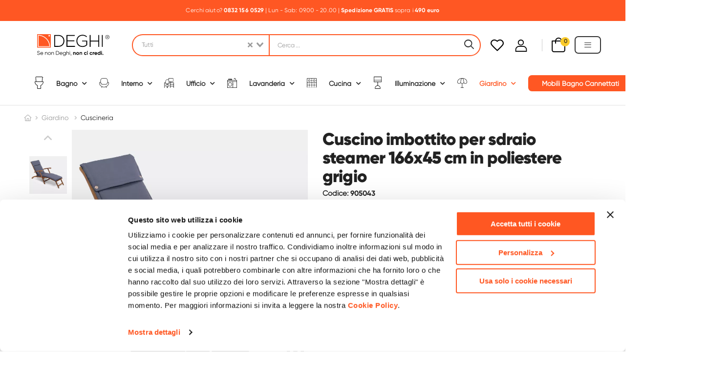

--- FILE ---
content_type: text/html; charset=utf-8
request_url: https://www.deghi.it/cuscino-per-steamer-in-legno-con-imbottitura-166-cm-colore-grigio-arredo-giardino
body_size: 94899
content:
<!doctype html><html data-n-head-ssr lang="it" data-n-head="%7B%22lang%22:%7B%22ssr%22:%22it%22%7D%7D"><head ><title>Cuscino imbottito per sdraio steamer 166x45 cm in poliestere grigio</title><meta data-n-head="ssr" charset="utf-8"><meta data-n-head="ssr" name="viewport" content="width=device-width, initial-scale=1, maximum-scale=1, user-scalable=0"><meta data-n-head="ssr" name="author" content="Deghi"><meta data-n-head="ssr" name="keywords" content="DEGHI: Arredo Bagno, Casa e Giardino al miglior prezzo"><meta data-n-head="ssr" name="app-mobile-web-app-title" content="DEGHI: Arredo Bagno, Casa e Giardino al miglior prezzo"><meta data-n-head="ssr" name="application-name" content="Deghi - Ecommerce"><meta data-n-head="ssr" name="theme-color" content="#ffffff"><meta data-n-head="ssr" name="msapplication-TileColor" content="#da532c"><meta data-n-head="ssr" name="msapplication-config" content="/favicon/browserconfig.xml"><meta data-n-head="ssr" data-hid="description" name="description" content="Personalizza con un tocco di colore i tuoi arredi per esterni, con i cuscini imbottiti su misura per ogni elemento d&amp;rsquo;arredo. I laccetti mantengono il cuscino nella posizione pi&amp;ugrave; corretta, e il poliestere &amp;egrave; ideale per la manutenzione pi&amp;ugrave; semplice all&amp;rsquo;aperto.


Arreda con il colore la veranda, il giardino o il terrazzo, e mai scordare i dettagli.


&amp;nbsp;Sulla panca, sulla sedia, sul dondolo, sul lettino, i cuscini outdoor spopolano!
"><meta data-n-head="ssr" data-hid="og:image" property="og:image" content="https://assets.deghi.it/_p/aft/webp/900/22665/cuscino-per-steamer-in-legno-con-imbottitura-166-cm-colore-grigio-arredo-giardino-1.webp"><link data-n-head="ssr" rel="dns-prefetch" href="https://fonts.googleapis.com/"><link data-n-head="ssr" rel="apple-touch-icon" sizes="180x180" href="/favicon/apple-touch-icon.png"><link data-n-head="ssr" rel="icon" type="image/png" sizes="32x32" href="/favicon/favicon-32x32.png"><link data-n-head="ssr" rel="icon" type="image/png" sizes="16x16" href="/favicon/favicon-16x16.png"><link data-n-head="ssr" rel="manifest" href="/favicon/site.webmanifest"><link data-n-head="ssr" rel="shortcut icon" href="/favicon/favicon.ico"><link data-n-head="ssr" rel="mask-icon" color="#ff5723" href="/favicon/safari-pinned-tab.svg"><link data-n-head="ssr" rel="canonical" href="https://www.deghi.it/cuscino-per-steamer-in-legno-con-imbottitura-166-cm-colore-grigio-arredo-giardino"><script data-n-head="ssr" src="https://widget.trustpilot.com/bootstrap/v5/tp.widget.bootstrap.min.js" async></script><script data-n-head="ssr" src="/js/broadcastchannel_polyfill.js" defer></script><script data-n-head="ssr" src="https://admin.convy.ai/static/include_v2/interfaces/CustomerGUI2021/includeConvyAI_v1.js?rnd=ZNXzn5h5&amp;publicationId=088ebe66-a1ad-4766-b670-001cbbde2273&amp;lang=it&amp;ui=-1278798036" async></script><script data-n-head="ssr" data-hid="gtm-script">window['dataLayer']=[];if(!window._gtm_init){window._gtm_init=1;(function(w,n,d,m,e,p){w[d]=(w[d]==1||n[d]=='yes'||n[d]==1||n[m]==1||(w[e]&&w[e][p]&&w[e][p]()))?1:0})(window,navigator,'doNotTrack','msDoNotTrack','external','msTrackingProtectionEnabled');(function(w,d,s,l,x,y){w[x]={};w._gtm_inject=function(i){if(w.doNotTrack||w[x][i])return;w[x][i]=1;w[l]=w[l]||[];w[l].push({'gtm.start':new Date().getTime(),event:'gtm.js'});var f=d.getElementsByTagName(s)[0],j=d.createElement(s);j.defer=true;j.src='https://www.googletagmanager.com/gtm.js?id='+i;f.parentNode.insertBefore(j,f);}})(window,document,'script','dataLayer','_gtm_ids','_gtm_inject')};["GTM-KJN3VCG"].forEach(function(i){window._gtm_inject(i)})</script><link rel="preload" href="/_nuxt/7ad0a64.js" as="script"><link rel="preload" href="/_nuxt/23b92ea.js" as="script"><link rel="preload" href="/_nuxt/css/54a8726.css" as="style"><link rel="preload" href="/_nuxt/6074c82.js" as="script"><link rel="preload" href="/_nuxt/css/4d0da63.css" as="style"><link rel="preload" href="/_nuxt/135b0eb.js" as="script"><link rel="preload" href="/_nuxt/4e0bc81.js" as="script"><link rel="preload" href="/_nuxt/css/2904b07.css" as="style"><link rel="preload" href="/_nuxt/616ecbb.js" as="script"><link rel="stylesheet" href="/_nuxt/css/54a8726.css"><link rel="stylesheet" href="/_nuxt/css/4d0da63.css"><link rel="stylesheet" href="/_nuxt/css/2904b07.css"></head><body ><noscript data-n-head="ssr" data-hid="gtm-noscript" data-pbody="true"><iframe src="/html/gtm.html?id=GTM-KJN3VCG&" height="0" width="0" style="display:none;visibility:hidden" title="gtm"></iframe></noscript><div data-server-rendered="true" id="__nuxt"><!----><div id="__layout"><div><div class="page-wrapper"><header class="header header-border" data-v-851cd256><div class="d-flex justify-content-center alert-section" data-v-851cd256><div class="alert font-primary " data-v-851cd256><div data-v-851cd256><div> Cerchi aiuto?                     <strong                         ><span class="header-a btn-bold"                             >0832 156 0529                         </span></strong                     >                     | Lun - Sab: 09.00 - 20.00                     |                     <strong>                         <span class="btn-bold">Spedizione GRATIS</span></strong                     >                       </div></div></div></div> <div class="header-middle" data-v-851cd256><div class="container" data-v-851cd256><div class="header-left" data-v-851cd256><a href="javascript:;" class="mobile-menu-toggle" data-v-851cd256><i class="d-icon-bars2" data-v-851cd256></i> <span data-v-851cd256>Menu</span></a> <a href="/" aria-current="page" class="logo mr-4 active" data-v-851cd256><img src="/_ipx/s_1280x357/images/deghi_logo.svg" width="154" height="43" alt="logo" sizes="(max-width: 320px) 100vw, (max-width: 640px) 100vw, (max-width: 768px) 100vw, (max-width: 1024px) 100vw, 100vw" srcset="/_ipx/s_320x89/images/deghi_logo.svg 320w, /_ipx/s_640x179/images/deghi_logo.svg 640w, /_ipx/s_768x214/images/deghi_logo.svg 768w, /_ipx/s_1024x286/images/deghi_logo.svg 1024w, /_ipx/s_1280x357/images/deghi_logo.svg 1280w" data-v-851cd256></a></div> <!----> <div class="header-center-mobile header-center" data-v-851cd256><a href="/" aria-current="page" class="logo mr-4 active" data-v-851cd256><img src="/_ipx/s_1280x357/images/deghi_logo.svg" width="154" height="43" alt="logo" sizes="(max-width: 320px) 100vw, (max-width: 640px) 100vw, (max-width: 768px) 100vw, (max-width: 1024px) 100vw, 100vw" srcset="/_ipx/s_320x89/images/deghi_logo.svg 320w, /_ipx/s_640x179/images/deghi_logo.svg 640w, /_ipx/s_768x214/images/deghi_logo.svg 768w, /_ipx/s_1024x286/images/deghi_logo.svg 1024w, /_ipx/s_1280x357/images/deghi_logo.svg 1280w" data-v-851cd256></a></div> <div class="header-right" data-v-851cd256><a href="/preferiti" title="header-wishlist" class="wishlist" data-v-851cd256><i class="d-icon-heart" data-v-851cd256></i></a> <a href="javascript:;" title="header login" class="login" data-v-851cd256><i class="d-icon-user"></i></a> <span class="divider" data-v-851cd256></span> <div class="dropdown cart-dropdown type2 cart-offcanvas mr-0 mr-lg-4 off-canvas-type" data-v-456b483d data-v-851cd256><a href="javascript:;" class="cart-toggle label-block link" data-v-456b483d><div class="cart-label" data-v-456b483d><span class="cart-name" data-v-456b483d>Carrello:</span> <span class="cart-price" data-v-456b483d>€ 0,00</span></div> <i class="d-icon-bag" data-v-456b483d><span class="cart-count" data-v-456b483d>0</span></i></a> <div class="cart-overlay" data-v-456b483d></div> <!----></div> <div data-v-851cd256><div class="dropdown cart-dropdown type2 cart-offcanvas mr-0 off-canvas-type static-menu" data-v-851cd256><span class="menu-button"><span class="menu-text">Menu</span> <i class="d-icon-bars"></i></span> <div class="cart-overlay"></div> <!----></div></div></div></div></div> <div class="sticky-wrapper" data-v-851cd256><div class="header-bottom sticky-header fix-top sticky-content" data-v-851cd256><div class="container d-block" data-v-851cd256><nav class="main-nav d-flex justify-content-between ml-0 container" data-v-4b767d28 data-v-851cd256><ul class="menu" data-v-4b767d28><!----> <!----><!----><!----><!----><!----><!----><!----> <!----> <!----></ul></nav></div></div></div></header> <div><main class="main single-product product-default" data-v-ef631d8c><div class="skeleton-body container mb-10" data-v-ef631d8c><div class="row mb-7" data-v-ef631d8c><div class="col-md-6 sticky-sidebar-wrapper cols-sm-2" data-v-ef631d8c><div class="skel-pro-gallery" data-v-ef631d8c></div></div> <div class="col-md-6" data-v-ef631d8c><div class="skel-pro-summary mt-4 mt-md-0" data-v-ef631d8c></div></div></div> <div class="skel-pro-tabs" data-v-ef631d8c></div> <section class="pt-3 mt-4" data-v-ef631d8c><h2 class="title justify-content-center" data-v-ef631d8c>
                    Ti suggeriamo anche...
                </h2> <!----></section></div> <!----></main></div> <footer class="footer" data-v-6e87d763><div class="footer-top bg-primary" data-v-6e87d763><div class="container newsletter-form-footer widget-newsletter" data-v-6e87d763><div class="form-wrapper form-in-footer form-wrapper-inline newsletter-form" data-v-6e87d763><div class="newsletter-info-head d-xl-flex d-block align-items-center" data-v-6e87d763><h3 class="info-title text-uppercase text-white mb-xl-0" data-v-6e87d763>
                        sappiamo 
 sorprenderti
                    </h3> <p class="info-content text-white mb-xl-0" data-v-6e87d763>
                        Vuoi ricevere novità e 
 offerte in anteprima?
                    </p></div> <div action="#" class="input-wrapper input-wrapper-round input-wrapper-inline mb-xl-0 mb-3 ml-xl-4 mr-xl-3 ml-auto mr-auto" style="display: flex;align-items:center;" data-v-6e87d763><input type="email" name="email" id="email" placeholder="Inserisci la tua migliore email" aria-label="footer-input" required="required" value="" class="form-control font-primary form-solid font-italic" style="border-radius: 2.4rem 0 0 2.4rem" data-v-6e87d763> <button type="button" class="btn btn-primary" style="border: 1px solid; border-radius: 0 2.4rem 2.4rem 0; height: 100%;margin-left:0" data-v-6e87d763>
                        si, voglio riceverle
                    </button></div> <div class="social-links social-link-lg" data-v-6e87d763><a href="https://www.facebook.com/Deghishop/" target="_blank" class="social-link social-facebook fab fa-facebook-f align-items-center d-flex justify-content-center" data-v-6e87d763></a> <a href="https://www.instagram.com/deghi.it" target="_blank" class="social-link social-instagram fab fa-instagram align-items-center d-flex justify-content-center " data-v-6e87d763></a> <a href="https://www.linkedin.com/company/deghi/" target="_blank" class="social-link social-linkedin fab fa-linkedin-in align-items-center d-flex justify-content-center " data-v-6e87d763></a> <a href="https://www.youtube.com/user/DEGHISHOPpuntoIT" target="_blank" class="social-link social-youtube fab fa-youtube align-items-center d-flex justify-content-center " data-v-6e87d763></a></div></div></div></div> <div class="container mobile-footer-accordion" data-v-6e87d763><div class="footer-middle" data-v-6e87d763><div class="accordion accordion-simple" data-v-6e87d763><div class="card" data-v-6e87d763><div class="card-header expand"><a href="javascript:;" data-v-6e87d763><h4 class="widget-title" data-v-6e87d763>
                                DEGHI SPA
                            </h4></a></div> <div style="overflow:hidden;transition-property:height;height:0px;transition-duration:300ms;"> <div class="card-body" data-v-6e87d763><ul class="widget-body" data-v-6e87d763><li data-v-6e87d763><a href="/registrati" data-v-6e87d763>Accedi/Registrati
                                </a></li> <!----> <li data-v-6e87d763><a href="/noi-siamo-deghi" data-v-6e87d763>Noi siamo Deghi
                                </a></li> <li data-v-6e87d763><a href="/politica-dei-prezzi" data-v-6e87d763>Politica dei prezzi
                                </a></li> <li data-v-6e87d763><a href="https://jobs.deghi.it/" target="_blank" data-v-6e87d763>Lavora con noi</a></li> <li data-v-6e87d763><a href="/diventa-fornitore" data-v-6e87d763>Diventa fornitore
                                </a></li> <li data-v-6e87d763><a href="/modello-organizzativo-e-codice-etico" data-v-6e87d763>Modello organizzativo e codice
                                    etico
                                </a></li></ul></div></div></div> <div class="card" data-v-6e87d763><div class="card-header expand"><a href="javascript:;" data-v-6e87d763><h4 class="widget-title" data-v-6e87d763>
                                ASSISTENZA
                            </h4></a></div> <div style="overflow:hidden;transition-property:height;height:0px;transition-duration:300ms;"> <div class="card-body" data-v-6e87d763><ul class="widget-body" data-v-6e87d763><li data-v-6e87d763><a href="/supporto" data-v-6e87d763>Supporto
                                </a></li> <li data-v-6e87d763><a href="/paga-a-rate" data-v-6e87d763>Paga a rate
                                </a></li> <li data-v-6e87d763><a href="/localita-disagiate" data-v-6e87d763>Località disagiate
                                </a></li> <li data-v-6e87d763><a href="/agevolazioni-fiscali" data-v-6e87d763>Agevolazioni fiscali
                                </a></li> <li data-v-6e87d763><a href="/termini-e-condizioni" data-v-6e87d763>Termini e condizioni
                                </a></li> <li data-v-6e87d763><a href="/privacy-policy" data-v-6e87d763>Privacy policy
                                </a></li> <li data-v-6e87d763><a href="/cookie-policy" data-v-6e87d763>Cookie policy
                                </a></li> <li data-v-6e87d763><a href="/mappa-del-sito" class="sitemap" data-v-6e87d763>Mappa del sito
                                </a></li></ul></div></div></div> <div class="card" data-v-6e87d763><div class="card-header expand"><a href="javascript:;" data-v-6e87d763><h4 class="widget-title" data-v-6e87d763>
                                CASA DEGHI
                            </h4></a></div> <div style="overflow:hidden;transition-property:height;height:0px;transition-duration:300ms;"> <div class="card-body" data-v-6e87d763><ul class="widget-body" data-v-6e87d763><li data-v-6e87d763><a href="/noi-siamo-deghi" data-v-6e87d763>Noi Siamo Deghi
                                </a></li> <li data-v-6e87d763><a href="/i-nostri-luoghi" data-v-6e87d763>I nostri luoghi
                                </a></li> <li data-v-6e87d763><a href="/deghi-4-planet" data-v-6e87d763>DEGHI 4 Planet
                                </a></li> <li data-v-6e87d763><a href="/mft-la-produzione" data-v-6e87d763>MFT - La produzione
                                </a></li> <li data-v-6e87d763><a href="/partner-di-successo" data-v-6e87d763>Partner di successo
                                </a></li> <li data-v-6e87d763><a href="/deghi-solidale" data-v-6e87d763>Deghi solidale
                                </a></li> <li data-v-6e87d763><a href="/deghi-academy" data-v-6e87d763>Deghi Academy
                                </a></li></ul></div></div></div></div> <div class="col-lg-4 col-md-12 pt-6" data-v-6e87d763><div class="widget widget-instagram row" data-v-6e87d763><div class="widget-item col-lg-12" data-v-6e87d763><h4 class="widget-title mb-0 pb-0" data-v-6e87d763>
                            METODI DI PAGAMENTO
                        </h4></div> <div class="widget-item widget-payment col-lg-12" data-v-6e87d763><figure class="payment" data-v-6e87d763><img src="/_ipx/f_webp,q_70,s_1280x85/images/home/metodi-pagamento--footer-1.webp" width="300" height="20" alt="payment" loading="lazy" sizes="(max-width: 320px) 100vw, (max-width: 640px) 100vw, (max-width: 768px) 100vw, (max-width: 1024px) 100vw, 100vw" srcset="/_ipx/f_webp,q_70,s_320x21/images/home/metodi-pagamento--footer-1.webp 320w, /_ipx/f_webp,q_70,s_640x43/images/home/metodi-pagamento--footer-1.webp 640w, /_ipx/f_webp,q_70,s_768x51/images/home/metodi-pagamento--footer-1.webp 768w, /_ipx/f_webp,q_70,s_1024x68/images/home/metodi-pagamento--footer-1.webp 1024w, /_ipx/f_webp,q_70,s_1280x85/images/home/metodi-pagamento--footer-1.webp 1280w" data-v-6e87d763></figure></div> <div class="widget-item col-lg-12" data-v-6e87d763><h4 class="widget-title mb-0 pb-0" data-v-6e87d763>
                            INSEGNA WEB DELL'ANNO 2024/25
                        </h4></div> <div class="widget-item widget-payment col-lg-12" data-v-6e87d763><figure class="payment" data-v-6e87d763><img src="/_ipx/h_96,f_webp,q_70/images/awards/1.webp" height="96" alt="award" loading="lazy" data-v-6e87d763></figure></div></div></div> <div class="col-lg-4 col-md-12 pt-6" data-v-6e87d763><div class="widget widget-instagram row" data-v-6e87d763></div></div></div></div> <div class="container not-mobile-accordion" data-v-6e87d763><div class="footer-middle" data-v-6e87d763><div class="cols-4 pt-2 row" data-v-6e87d763><div data-v-6e87d763><div class="widget widget-contact" data-v-6e87d763><h4 class="widget-title" data-v-6e87d763>
                            DEGHI SPA
                        </h4> <ul class="widget-body" data-v-6e87d763><li data-v-6e87d763><a href="/registrati" data-v-6e87d763>Accedi/Registrati
                                </a></li> <!----> <li data-v-6e87d763><a href="/noi-siamo-deghi" data-v-6e87d763>Noi siamo Deghi
                                </a></li> <li data-v-6e87d763><a href="/politica-dei-prezzi" data-v-6e87d763>Politica dei prezzi
                                </a></li> <li data-v-6e87d763><a href="https://jobs.deghi.it/" target="_blank" data-v-6e87d763>Lavora con noi</a></li> <li data-v-6e87d763><a href="/diventa-fornitore" data-v-6e87d763>Diventa fornitore
                                </a></li> <li data-v-6e87d763><a href="/modello-organizzativo-e-codice-etico" data-v-6e87d763>Modello organizzativo e codice
                                    etico
                                </a></li></ul></div></div> <div data-v-6e87d763><div class="widget" data-v-6e87d763><h4 class="widget-title" data-v-6e87d763>
                            CASA DEGHI
                        </h4> <ul class="widget-body" data-v-6e87d763><li data-v-6e87d763><a href="/noi-siamo-deghi" data-v-6e87d763>Noi Siamo Deghi
                                </a></li> <li data-v-6e87d763><a href="/i-nostri-luoghi" data-v-6e87d763>I nostri luoghi
                                </a></li> <li data-v-6e87d763><a href="/deghi-4-planet" data-v-6e87d763>Deghi 4 Planet
                                </a></li> <li data-v-6e87d763><a href="/mft-la-produzione" data-v-6e87d763>MFT - La produzione
                                </a></li> <li data-v-6e87d763><a href="/partner-di-successo" data-v-6e87d763>Partner di successo
                                </a></li> <li data-v-6e87d763><a href="/deghi-solidale" data-v-6e87d763>Deghi Solidale
                                </a></li> <li data-v-6e87d763><a href="/deghi-academy" data-v-6e87d763>Deghi Academy
                                </a></li></ul></div></div> <div data-v-6e87d763><div class="widget" data-v-6e87d763><h4 class="widget-title" data-v-6e87d763>
                            ASSISTENZA
                        </h4> <ul class="widget-body" data-v-6e87d763><li data-v-6e87d763><a href="/supporto" data-v-6e87d763>Supporto
                                </a></li> <li data-v-6e87d763><a href="/paga-a-rate" data-v-6e87d763>Paga a rate
                                </a></li> <li data-v-6e87d763><a href="/localita-disagiate" data-v-6e87d763>Località disagiate
                                </a></li> <li data-v-6e87d763><a href="/agevolazioni-fiscali" data-v-6e87d763>Agevolazioni fiscali
                                </a></li> <li data-v-6e87d763><a href="/termini-e-condizioni" data-v-6e87d763>Termini e condizioni
                                </a></li> <li data-v-6e87d763><a href="/privacy-policy" data-v-6e87d763>Privacy Policy
                                </a></li> <li data-v-6e87d763><a href="/cookie-policy" data-v-6e87d763>Cookie policy
                                </a></li> <li data-v-6e87d763><a href="/mappa-del-sito" class="sitemap" data-v-6e87d763>Mappa del sito
                                </a></li></ul></div></div> <div data-v-6e87d763><div class="widget widget-instagram row" data-v-6e87d763><div class="widget-item col-lg-12" data-v-6e87d763><h4 class="widget-title" style="margin-bottom: 15px;" data-v-6e87d763>
                                METODI DI PAGAMENTO
                            </h4></div> <div class="widget-item col-lg-12" data-v-6e87d763><figure class="payment" style="width:300px" data-v-6e87d763><img src="/_ipx/f_webp,q_70,s_1280x85/images/home/metodi-pagamento--footer-1.webp" width="300" height="20" alt="payment" loading="lazy" sizes="(max-width: 320px) 100vw, (max-width: 640px) 100vw, (max-width: 768px) 100vw, (max-width: 1024px) 100vw, 100vw" srcset="/_ipx/f_webp,q_70,s_320x21/images/home/metodi-pagamento--footer-1.webp 320w, /_ipx/f_webp,q_70,s_640x43/images/home/metodi-pagamento--footer-1.webp 640w, /_ipx/f_webp,q_70,s_768x51/images/home/metodi-pagamento--footer-1.webp 768w, /_ipx/f_webp,q_70,s_1024x68/images/home/metodi-pagamento--footer-1.webp 1024w, /_ipx/f_webp,q_70,s_1280x85/images/home/metodi-pagamento--footer-1.webp 1280w" data-v-6e87d763></figure></div> <div class="widget-item col-lg-12 mt-4" data-v-6e87d763><h4 class="widget-title" style="margin-bottom: 15px;" data-v-6e87d763>
                                INSEGNA WEB DELL'ANNO 2024/25
                            </h4></div> <div class="widget-item col-lg-12" data-v-6e87d763><figure class="payment" style="width:300px" data-v-6e87d763><img src="/_ipx/h_96,f_webp,q_70/images/awards/1.webp" height="96" alt="award" loading="lazy" data-v-6e87d763></figure></div></div></div></div></div></div> <div class="footer-bottom d-block text-center" data-v-6e87d763><p class="copyright" data-v-6e87d763>
            © 2026 DEGHI S.p.A. - Via Lecce Km. 3, 73016 San
            Cesario di Lecce (LE), Italia | C.F. e P. IVA 04388370753 |
            Capitale Sociale 10.000.000,00 €
        </p> <br data-v-6e87d763></div></footer> <p title="Top" class="scroll-top"><i class="d-icon-angle-up"></i></p> <!----><!----><!----></div> <div class="mobile-menu-wrapper"><div class="mobile-menu-overlay"></div> <a href="javascript:;" class="mobile-menu-close"><i class="d-icon-times"></i></a> <div class="mobile-menu-container scrollable"><!----><!----><!----></div></div> <div class="sticky-footer sticky-content fix-bottom fixed"><div class="sticky-link"><i class="d-icon-bars2"></i> <span>Menu</span></div> <a href="/carrello" class="sticky-link"><i class="d-icon-bag"><span class="cart-count-sticky">0</span></i> <span>Carrello</span></a> <a href="/supporto" class="sticky-link sticky-link-cart"><i class="d-icon-headphone"></i> <span>Supporto</span></a> <a href="/account" class="sticky-link"><i class="d-icon-user"></i> <span>Account</span></a> <!----></div></div></div></div><script>window.__NUXT__=(function(a,b,c,d,e,f,g,h,i,j,k,l,m,n,o,p,q,r,s,t,u,v,w,x,y,z,A,B,C,D,E,F,G,H,I,J,K,L,M,N,O,P,Q,R,S,T,U,V,W,X,Y,Z,_,$,aa,ab,ac,ad,ae,af,ag,ah,ai,aj,ak,al,am,an,ao,ap,aq,ar,as,at,au,av,aw,ax,ay,az,aA,aB,aC,aD,aE,aF,aG,aH,aI,aJ,aK,aL,aM,aN,aO,aP,aQ,aR,aS,aT,aU,aV,aW,aX,aY,aZ,a_,a$,ba,bb,bc,bd,be,bf,bg,bh,bi,bj,bk,bl,bm,bn,bo,bp,bq,br,bs,bt,bu,bv,bw,bx,by,bz,bA,bB,bC,bD,bE,bF,bG,bH,bI,bJ,bK,bL,bM,bN,bO,bP,bQ,bR,bS,bT,bU,bV,bW,bX,bY,bZ,b_,b$,ca,cb,cc,cd,ce,cf,cg,ch,ci,cj,ck,cl,cm,cn,co,cp,cq,cr,cs,ct,cu,cv,cw,cx,cy,cz,cA,cB,cC,cD,cE,cF,cG,cH,cI,cJ,cK,cL,cM,cN,cO,cP,cQ,cR,cS,cT,cU,cV,cW,cX,cY,cZ,c_,c$,da,db,dc,dd,de,df,dg,dh,di,dj,dk,dl,dm,dn,do0,dp,dq,dr,ds,dt,du,dv,dw,dx,dy,dz,dA,dB,dC,dD,dE,dF,dG,dH,dI,dJ,dK,dL,dM,dN,dO,dP,dQ,dR,dS,dT,dU,dV,dW,dX,dY,dZ,d_,d$,ea,eb,ec,ed,ee,ef,eg,eh,ei,ej,ek,el,em,en,eo,ep,eq,er,es,et,eu,ev,ew,ex,ey,ez,eA,eB,eC,eD,eE,eF,eG,eH,eI,eJ,eK,eL,eM,eN,eO,eP,eQ,eR,eS,eT,eU,eV,eW,eX,eY,eZ,e_,e$,fa,fb,fc,fd,fe,ff,fg,fh,fi,fj,fk,fl,fm,fn,fo,fp,fq,fr,fs,ft,fu,fv,fw,fx,fy,fz,fA,fB,fC,fD,fE,fF,fG,fH,fI,fJ,fK,fL,fM,fN,fO,fP,fQ,fR,fS,fT,fU,fV,fW,fX,fY,fZ,f_,f$,ga,gb,gc,gd,ge,gf,gg,gh,gi,gj,gk,gl,gm,gn,go,gp,gq,gr,gs,gt,gu,gv,gw,gx,gy,gz,gA,gB,gC,gD,gE,gF,gG,gH,gI,gJ,gK,gL,gM,gN,gO,gP,gQ,gR,gS,gT,gU,gV,gW,gX,gY,gZ,g_,g$,ha,hb,hc,hd,he,hf,hg,hh,hi,hj,hk,hl,hm,hn,ho,hp,hq,hr,hs,ht,hu,hv,hw,hx,hy,hz,hA,hB,hC,hD,hE,hF,hG,hH,hI,hJ,hK,hL,hM,hN,hO,hP,hQ,hR,hS,hT,hU,hV,hW,hX,hY,hZ,h_,h$,ia,ib,ic,id,ie,if0,ig,ih,ii,ij,ik,il,im,in0,io,ip,iq,ir,is,it,iu,iv,iw,ix,iy,iz,iA,iB,iC,iD,iE,iF,iG,iH,iI,iJ,iK,iL,iM,iN,iO,iP,iQ,iR,iS,iT,iU,iV,iW,iX,iY,iZ,i_,i$,ja,jb,jc,jd,je,jf,jg,jh,ji,jj,jk,jl,jm,jn,jo,jp,jq,jr,js,jt,ju,jv,jw,jx,jy,jz,jA,jB,jC,jD,jE,jF,jG,jH,jI,jJ,jK,jL,jM,jN,jO,jP,jQ,jR,jS,jT,jU,jV,jW,jX,jY,jZ,j_,j$,ka,kb,kc,kd,ke,kf,kg,kh,ki,kj,kk,kl,km,kn,ko,kp,kq,kr,ks,kt,ku,kv,kw,kx,ky,kz,kA,kB,kC,kD,kE,kF,kG,kH,kI,kJ,kK,kL,kM,kN,kO,kP,kQ,kR,kS,kT,kU,kV,kW,kX,kY,kZ,k_,k$,la,lb,lc,ld,le,lf,lg,lh,li,lj,lk,ll,lm,ln,lo,lp,lq,lr,ls,lt,lu,lv,lw,lx,ly,lz,lA,lB,lC,lD,lE,lF,lG,lH,lI,lJ,lK,lL,lM,lN,lO,lP,lQ,lR,lS,lT,lU,lV,lW,lX,lY,lZ,l_,l$,ma,mb,mc,md,me,mf,mg,mh,mi,mj,mk,ml,mm,mn,mo,mp,mq,mr,ms,mt,mu,mv,mw,mx,my,mz,mA,mB,mC,mD,mE,mF,mG,mH,mI,mJ,mK,mL,mM,mN,mO,mP,mQ,mR,mS,mT,mU,mV,mW,mX,mY,mZ,m_,m$,na,nb,nc,nd,ne,nf,ng,nh,ni,nj,nk,nl,nm,nn,no,np,nq,nr,ns,nt,nu,nv,nw,nx,ny,nz,nA,nB,nC,nD,nE,nF,nG,nH,nI,nJ,nK,nL,nM,nN,nO,nP,nQ,nR,nS,nT,nU,nV,nW,nX,nY,nZ,n_,n$,oa,ob,oc,od,oe,of,og,oh,oi,oj,ok,ol,om,on,oo,op,oq,or,os,ot,ou,ov,ow,ox,oy,oz,oA,oB,oC,oD,oE,oF,oG,oH,oI,oJ,oK,oL,oM,oN,oO,oP,oQ,oR,oS,oT,oU,oV,oW,oX,oY,oZ,o_,o$,pa,pb,pc,pd,pe,pf,pg,ph,pi,pj,pk,pl,pm,pn,po,pp,pq,pr,ps,pt,pu,pv,pw,px,py,pz,pA,pB,pC,pD,pE,pF,pG,pH,pI,pJ,pK,pL,pM,pN,pO,pP,pQ,pR,pS,pT,pU,pV,pW,pX,pY,pZ,p_,p$,qa,qb,qc,qd,qe,qf,qg,qh,qi,qj,qk,ql,qm,qn,qo,qp,qq,qr,qs,qt,qu,qv,qw,qx,qy,qz,qA,qB,qC,qD,qE,qF,qG,qH,qI,qJ,qK,qL,qM,qN,qO,qP,qQ,qR,qS,qT,qU,qV,qW,qX,qY,qZ,q_,q$,ra,rb,rc,rd,re,rf,rg,rh,ri,rj,rk,rl,rm,rn,ro,rp,rq,rr,rs,rt,ru,rv,rw,rx,ry,rz,rA,rB,rC,rD,rE,rF,rG,rH,rI,rJ,rK,rL,rM,rN,rO,rP,rQ,rR,rS,rT,rU,rV,rW,rX,rY,rZ,r_,r$,sa,sb,sc,sd,se,sf,sg,sh,si,sj,sk,sl,sm,sn,so,sp,sq,sr,ss,st,su,sv,sw,sx,sy,sz,sA,sB,sC,sD,sE,sF,sG,sH,sI,sJ,sK,sL,sM,sN,sO,sP,sQ,sR,sS,sT,sU,sV,sW,sX,sY,sZ,s_,s$,ta,tb,tc,td,te,tf,tg,th,ti,tj,tk,tl,tm,tn,to,tp,tq,tr,ts,tt,tu,tv,tw,tx,ty,tz,tA,tB,tC,tD,tE,tF,tG,tH,tI,tJ,tK,tL,tM,tN,tO,tP,tQ,tR,tS,tT,tU,tV,tW,tX,tY,tZ,t_,t$,ua,ub,uc,ud,ue,uf,ug,uh,ui,uj,uk,ul,um,un,uo,up,uq,ur,us,ut,uu,uv,uw,ux,uy,uz,uA,uB,uC,uD,uE,uF,uG,uH,uI,uJ,uK,uL,uM,uN,uO,uP,uQ,uR,uS,uT,uU,uV,uW,uX,uY,uZ,u_,u$,va,vb,vc,vd,ve,vf,vg,vh,vi,vj,vk,vl,vm,vn,vo,vp,vq,vr,vs,vt,vu,vv,vw,vx,vy,vz,vA,vB,vC,vD,vE,vF,vG,vH,vI,vJ,vK,vL,vM,vN,vO,vP,vQ,vR,vS,vT,vU,vV,vW,vX,vY,vZ,v_,v$,wa,wb,wc,wd,we,wf,wg,wh,wi,wj,wk,wl,wm,wn,wo,wp,wq,wr,ws,wt,wu,wv,ww,wx,wy,wz,wA,wB,wC,wD,wE,wF,wG,wH,wI,wJ,wK,wL,wM,wN,wO,wP,wQ,wR,wS,wT,wU,wV,wW,wX,wY,wZ,w_,w$,xa,xb,xc,xd,xe,xf,xg,xh,xi,xj,xk,xl,xm,xn,xo,xp,xq,xr,xs,xt,xu,xv,xw,xx,xy,xz,xA,xB,xC,xD,xE,xF,xG,xH,xI,xJ,xK,xL,xM,xN,xO,xP,xQ,xR,xS,xT,xU,xV,xW,xX,xY,xZ,x_,x$,ya,yb,yc,yd,ye,yf,yg,yh,yi,yj,yk,yl,ym,yn,yo,yp,yq,yr,ys,yt,yu,yv,yw,yx,yy,yz,yA,yB,yC,yD,yE,yF,yG,yH,yI,yJ,yK,yL,yM,yN,yO,yP,yQ,yR,yS,yT,yU,yV,yW,yX,yY,yZ,y_,y$,za,zb,zc,zd,ze,zf,zg,zh,zi,zj,zk,zl,zm,zn,zo,zp,zq,zr,zs,zt,zu,zv,zw,zx,zy,zz,zA,zB,zC,zD,zE,zF,zG,zH,zI,zJ,zK,zL,zM,zN,zO,zP,zQ,zR,zS,zT,zU,zV,zW,zX,zY,zZ,z_,z$,Aa,Ab,Ac,Ad,Ae,Af,Ag,Ah,Ai,Aj,Ak,Al,Am,An,Ao,Ap,Aq,Ar,As,At,Au,Av,Aw,Ax,Ay,Az,AA,AB,AC,AD,AE,AF,AG,AH,AI,AJ,AK,AL,AM,AN,AO,AP,AQ,AR,AS,AT,AU,AV,AW,AX,AY,AZ,A_,A$,Ba,Bb,Bc,Bd,Be,Bf,Bg,Bh,Bi,Bj,Bk,Bl,Bm,Bn,Bo,Bp,Bq,Br,Bs,Bt,Bu,Bv,Bw,Bx,By,Bz,BA,BB,BC,BD,BE,BF,BG,BH,BI,BJ,BK,BL,BM,BN,BO,BP,BQ,BR,BS,BT,BU,BV,BW,BX,BY,BZ,B_,B$,Ca,Cb,Cc,Cd,Ce,Cf,Cg,Ch,Ci,Cj,Ck,Cl,Cm,Cn,Co,Cp,Cq,Cr,Cs,Ct,Cu,Cv,Cw,Cx,Cy,Cz,CA,CB,CC,CD,CE,CF,CG,CH,CI,CJ,CK,CL,CM,CN,CO,CP,CQ,CR,CS,CT,CU,CV,CW,CX,CY,CZ,C_,C$,Da,Db,Dc,Dd,De,Df,Dg,Dh,Di,Dj,Dk,Dl,Dm,Dn,Do,Dp,Dq,Dr,Ds,Dt,Du,Dv,Dw,Dx,Dy,Dz,DA,DB,DC,DD,DE,DF,DG,DH,DI,DJ,DK,DL,DM,DN,DO,DP,DQ,DR,DS,DT,DU,DV,DW,DX,DY,DZ,D_,D$,Ea,Eb,Ec,Ed,Ee,Ef,Eg,Eh,Ei,Ej,Ek,El,Em,En,Eo,Ep,Eq,Er,Es,Et,Eu,Ev,Ew,Ex,Ey,Ez,EA,EB,EC,ED,EE,EF,EG,EH,EI,EJ,EK,EL,EM,EN,EO,EP,EQ,ER,ES,ET,EU,EV,EW,EX,EY,EZ,E_,E$,Fa,Fb,Fc,Fd,Fe,Ff,Fg,Fh,Fi,Fj,Fk,Fl,Fm,Fn,Fo,Fp,Fq,Fr,Fs,Ft,Fu,Fv,Fw,Fx,Fy,Fz,FA,FB,FC,FD,FE,FF,FG,FH,FI,FJ,FK,FL,FM,FN,FO,FP,FQ,FR,FS,FT,FU,FV,FW,FX,FY,FZ,F_,F$,Ga,Gb,Gc,Gd,Ge,Gf,Gg,Gh,Gi,Gj,Gk,Gl,Gm,Gn,Go,Gp,Gq,Gr,Gs,Gt,Gu,Gv,Gw,Gx,Gy,Gz,GA,GB,GC,GD,GE,GF,GG,GH,GI){return {layout:h,data:[{product:{product_id:"8365",product_readyId:Q,product_name:Z,product_nameWeb:Z,art_Subtitle:a,product_arc_id:aH,product_weight:"1.20",product_ready_nameWeb:"CUSCINO SDRAIO STEAMER 47X166 CM POLIESTERE GRIGIO",product_descriptionWeb:"\u003Ch3\u003ECuscino da esterno per steamer giardino in tessuto sfoderabile colore grigio\u003C\u002Fh3\u003E \r\n\r\n\u003Cp\u003EI \u003Cstrong\u003Ecuscini\u003C\u002Fstrong\u003E per l'arredamento da giardino in legno necessitano della giusta finitura per garantire comfort e, allo stesso tempo, valorizzare le sedute. \u003Cbr\u003E     Tessuti resistenti e lavabili rendono la \u003Cstrong\u003Ecuscineria da esterno\u003C\u002Fstrong\u003E adatta a durare nel tempo, esaltando al meglio lo stile dell'area pranzo o relax all'aperto. \u003C\u002Fp\u003E  \r\n\r\n\u003Cblockquote\u003E \u003Cp\u003E Il tessuto in poliestere da 180 grammi idrorepellente grigio assicura massima resistenza agli agenti esterni e grande facilit&agrave; di pulizia.\u003Cbr\u003E La presenza di cerniera lampo rende sfoderabile il \u003Cstrong\u003Ecuscino per steamer\u003C\u002Fstrong\u003E, agevolando le operazioni di manutenzione.   \u003C\u002Fp\u003E \u003C\u002Fblockquote\u003E \r\n\r\n\u003Cp\u003E\u003Cem\u003E\u003Cb\u003ERIEPILOGO CARATTERISTICHE: Cuscino imbottito colore grigio 166 cm per steamer in legno\u003C\u002Fb\u003E\u003C\u002Fem\u003E\u003C\u002Fp\u003E \r\n\u003Cul class=\"liststyle\"\u003E   \r\n\u003Cli\u003E\u003Cspan\u003EMateriale: poliestere 180 grammi\u003C\u002Fspan\u003E\u003C\u002Fli\u003E   \r\n\u003Cli\u003E\u003Cspan\u003EImbottitura: gommapiuma\u003C\u002Fspan\u003E\u003C\u002Fli\u003E   \r\n\u003Cli\u003E\u003Cspan\u003EColore: grigio\u003C\u002Fspan\u003E\u003C\u002Fli\u003E   \r\n\u003Cli\u003E\u003Cspan\u003ELunghezza: 73 + 50 + 43 cm\u003C\u002Fspan\u003E\u003C\u002Fli\u003E \r\n\u003Cli\u003E\u003Cspan\u003ELarghezza: 47 cm\u003C\u002Fspan\u003E\u003C\u002Fli\u003E \r\n\u003Cli\u003E\u003Cspan\u003ESpessore: 3 cm\u003C\u002Fspan\u003E\u003C\u002Fli\u003E \r\n\u003Cli\u003E\u003Cspan\u003ETessuto sfoderabile con cerniera a scomparsa\u003C\u002Fspan\u003E\u003C\u002Fli\u003E \r\n\u003C\u002Ful\u003E   \r\n\r\n\u003Cp\u003E Completa l'arredamento del tuo giardino in legno scegliendo la \u003Cstrong\u003Ecuscineria in poliestere\u003C\u002Fstrong\u003E colore grigio.\u003C\u002Fp\u003E \r\n\r\n\u003Ch4\u003ECuscini imbottiti per complementi relax da giardino... scopri le offerte online!\u003C\u002Fh4\u003E       \r\n\r\nCodice : 905043",product_description1:"\u003Cp\u003EPersonalizza con un tocco di colore i tuoi arredi per esterni, con i \u003Cstrong\u003Ecuscini imbottiti su misura\u003C\u002Fstrong\u003E per ogni elemento d&rsquo;arredo. I laccetti mantengono il cuscino nella posizione pi&ugrave; corretta, e il \u003Cstrong\u003Epoliestere\u003C\u002Fstrong\u003E &egrave; ideale per la manutenzione pi&ugrave; semplice all&rsquo;aperto.\u003C\u002Fp\u003E\r\n\r\n\u003Cblockquote\u003E\r\n\u003Cp\u003E\u003Cem\u003EArreda con il colore la veranda, il giardino o il terrazzo, e mai scordare i dettagli.\u003C\u002Fem\u003E\u003C\u002Fp\u003E\r\n\u003C\u002Fblockquote\u003E\r\n\r\n\u003Cp\u003E&nbsp;Sulla panca, sulla sedia, sul dondolo, sul lettino, i cuscini \u003Cem\u003Eoutdoor\u003C\u002Fem\u003E spopolano!\u003C\u002Fp\u003E\r\n",art_Metadescrizione:aO,product_codeWeb:aI,product_sku:aI,product_url:"cuscino-per-steamer-in-legno-con-imbottitura-166-cm-colore-grigio-arredo-giardino",art_RdyParDazio:f,product_readyPubblicato:f,product_readyWebUrl:"FALSE",product_WasOnline:j,product_SpedizioneGratis:f,art_Tempo:f,art_TempoDesc:e,category:{category_name:aJ,category_id:"89",category_url:a},clientQuantity:{aqcArtId:R,aqcQuantita:a},price:{price_id:"8361",old_price:r,final_price:r,new_discount:f,old_discount:f,end_date:"2100-01-01"},parameters:{parameterDescription:"\u003C!--2ANNI NO IVA--\u003E\u003Cimg src=\"https:\u002F\u002Fofficine.deghi.it\u002Fgaranzie-deghi\u002F2021\u002Fno-iva-2022.png\" style=\"max-width:100%;height:auto\"\u003E"},pictures:[{picture_id:"453123",picture_name:"00000453123.jpg",picture_state:f,picture_width:_,picture_height:_,picture_externalUrl:e,picture_order:j,picture_default:f},{picture_id:"453125",picture_name:"00000453125.jpg",picture_state:f,picture_width:aP,picture_height:aP,picture_externalUrl:e,picture_order:A,picture_default:f},{picture_id:"453128",picture_name:"00000453128.jpg",picture_state:f,picture_width:aQ,picture_height:aQ,picture_externalUrl:e,picture_order:3,picture_default:f},{picture_id:"453126",picture_name:"00000453126.jpg",picture_state:f,picture_width:aR,picture_height:aR,picture_externalUrl:e,picture_order:aK,picture_default:f},{picture_id:"453127",picture_name:"00000453127.jpg",picture_state:f,picture_width:aS,picture_height:aS,picture_externalUrl:e,picture_order:aL,picture_default:f},{picture_id:"453129",picture_name:"00000453129.jpg",picture_state:f,picture_width:$,picture_height:$,picture_externalUrl:e,picture_order:6,picture_default:f},{picture_id:"453124",picture_name:"00000453124.jpg",picture_state:f,picture_width:$,picture_height:$,picture_externalUrl:e,picture_order:7,picture_default:f},{picture_id:"329460",picture_name:"00000329460.jpg",picture_state:f,picture_width:_,picture_height:_,picture_externalUrl:e,picture_order:aM,picture_default:f}],quantity:[{arqId:33084,arqArtId:R,arqMagRdyId:a,arqQuantita:f,arqScortaMinima:e,arqRdyId:Q,warehouse:{magId:550,magNome:"5 GIORNI",magTempo:"5",magTempoDesc:"Spedito in 5 giorni lavorativi",magOrdinamento:Y}},{arqId:33083,arqArtId:R,arqMagRdyId:a,arqQuantita:f,arqScortaMinima:"0.0",arqRdyId:Q,warehouse:{magId:463,magNome:"Magazzino Deghi",magTempo:"7",magTempoDesc:"Spedito in 7 giorni lavorativi",magOrdinamento:j}},{arqId:33085,arqArtId:R,arqMagRdyId:a,arqQuantita:f,arqScortaMinima:e,arqRdyId:Q,warehouse:{magId:552,magNome:"15 GIORNI",magTempo:"15",magTempoDesc:"Spedito in 15 giorni lavorativi",magOrdinamento:Y}},{arqId:33086,arqArtId:R,arqMagRdyId:a,arqQuantita:f,arqScortaMinima:e,arqRdyId:Q,warehouse:{magId:553,magNome:"20 GIORNI",magTempo:"20",magTempoDesc:"Spedito in 20 giorni lavorativi",magOrdinamento:Y}},{arqId:2513519,arqArtId:R,arqMagRdyId:a,arqQuantita:f,arqScortaMinima:e,arqRdyId:Q,warehouse:{magId:587,magNome:"Prevendita 60gg",magTempo:"60",magTempoDesc:"Spedito in 60 giorni lavorativi",magOrdinamento:844}}]},componentName:"ArticlePage",subMenus:a,head:{title:Z,link:[{rel:"canonical",href:aT}],meta:[{hid:aU,name:aU,content:aO},{hid:aV,property:aV,content:"https:\u002F\u002Fassets.deghi.it\u002F_p\u002Faft\u002Fwebp\u002F900\u002F22665\u002Fcuscino-per-steamer-in-legno-con-imbottitura-166-cm-colore-grigio-arredo-giardino-1.webp"}]},jsonld:{"@context":"https:\u002F\u002Fschema.org\u002F","@type":"Product",name:Z,image:["https:\u002F\u002Fassets.deghi.it\u002F_p\u002Faft\u002Fwebp\u002Foriginali\u002Fcuscino-per-steamer-in-legno-con-imbottitura-166-cm-colore-grigio-arredo-giardino-1.jpeg","https:\u002F\u002Fassets.deghi.it\u002F_p\u002Faft\u002Fwebp\u002Foriginali\u002Fcuscino-per-steamer-in-legno-con-imbottitura-166-cm-colore-grigio-arredo-giardino-2.jpeg","https:\u002F\u002Fassets.deghi.it\u002F_p\u002Faft\u002Fwebp\u002Foriginali\u002Fcuscino-per-steamer-in-legno-con-imbottitura-166-cm-colore-grigio-arredo-giardino-3.jpeg","https:\u002F\u002Fassets.deghi.it\u002F_p\u002Faft\u002Fwebp\u002Foriginali\u002Fcuscino-per-steamer-in-legno-con-imbottitura-166-cm-colore-grigio-arredo-giardino-4.jpeg","https:\u002F\u002Fassets.deghi.it\u002F_p\u002Faft\u002Fwebp\u002Foriginali\u002Fcuscino-per-steamer-in-legno-con-imbottitura-166-cm-colore-grigio-arredo-giardino-5.jpeg","https:\u002F\u002Fassets.deghi.it\u002F_p\u002Faft\u002Fwebp\u002Foriginali\u002Fcuscino-per-steamer-in-legno-con-imbottitura-166-cm-colore-grigio-arredo-giardino-6.jpeg","https:\u002F\u002Fassets.deghi.it\u002F_p\u002Faft\u002Fwebp\u002Foriginali\u002Fcuscino-per-steamer-in-legno-con-imbottitura-166-cm-colore-grigio-arredo-giardino-7.jpeg","https:\u002F\u002Fassets.deghi.it\u002F_p\u002Faft\u002Fwebp\u002Foriginali\u002Fcuscino-per-steamer-in-legno-con-imbottitura-166-cm-colore-grigio-arredo-giardino-8.jpeg"],url:aT,category:aN,sku:aI,offers:{"@type":"Offer",priceCurrency:"EUR",price:r,availability:"https:\u002F\u002Fschema.org\u002FInStock"}}}],fetch:{},error:a,state:{menu:[{arc_id:j,arc_Nome:aa,arc_Iconacategoria:aW,arc_arc_id:f,arc_Url:ab,arc_MetaTitolo:aX,arc_MetaDescrizione:aY,arc_Descrizione:e,arc_sales_filter:a,full_path_Url:ab,full_path_Name:aa,subMenu:[{arc_id:B,arc_Nome:aZ,arc_Iconacategoria:a_,arc_arc_id:j,arc_Url:a$,arc_MetaTitolo:ba,arc_MetaDescrizione:bb,arc_Descrizione:e,arc_sales_filter:a,arc_default_filter:a,full_path_Url:bc,full_path_Name:bd,subMenu:[{arc_id:r,arc_Nome:be,arc_Iconacategoria:bf,arc_arc_id:B,arc_Url:bg,arc_MetaTitolo:bh,arc_MetaDescrizione:bi,arc_Descrizione:e,arc_sales_filter:a,arc_default_filter:a,full_path_Url:bj,full_path_Name:bk,subMenu:[{arc_id:bl,arc_Nome:bm,arc_Iconacategoria:bn,arc_arc_id:r,arc_Url:bo,arc_MetaTitolo:bp,arc_MetaDescrizione:bq,arc_Descrizione:br,arc_sales_filter:i,arc_default_filter:h,full_path_Url:bs,full_path_Name:bt,subMenu:a},{arc_id:bu,arc_Nome:bv,arc_Iconacategoria:bw,arc_arc_id:r,arc_Url:bx,arc_MetaTitolo:by,arc_MetaDescrizione:bz,arc_Descrizione:bA,arc_sales_filter:a,arc_default_filter:a,full_path_Url:bB,full_path_Name:bC,subMenu:a},{arc_id:bD,arc_Nome:bE,arc_Iconacategoria:bF,arc_arc_id:r,arc_Url:bG,arc_MetaTitolo:bH,arc_MetaDescrizione:bI,arc_Descrizione:bJ,arc_sales_filter:a,arc_default_filter:a,full_path_Url:bK,full_path_Name:bL,subMenu:a},{arc_id:bM,arc_Nome:bN,arc_Iconacategoria:bO,arc_arc_id:r,arc_Url:bP,arc_MetaTitolo:bQ,arc_MetaDescrizione:bR,arc_Descrizione:bS,arc_sales_filter:a,arc_default_filter:a,full_path_Url:bT,full_path_Name:bU,subMenu:a},{arc_id:bV,arc_Nome:bW,arc_Iconacategoria:bX,arc_arc_id:r,arc_Url:bY,arc_MetaTitolo:bZ,arc_MetaDescrizione:b_,arc_Descrizione:b$,arc_sales_filter:a,arc_default_filter:a,full_path_Url:ca,full_path_Name:cb,subMenu:a},{arc_id:cc,arc_Nome:cd,arc_Iconacategoria:ce,arc_arc_id:r,arc_Url:cf,arc_MetaTitolo:cg,arc_MetaDescrizione:ch,arc_Descrizione:ci,arc_sales_filter:a,arc_default_filter:a,full_path_Url:cj,full_path_Name:ck,subMenu:a}]},{arc_id:H,arc_Nome:cl,arc_Iconacategoria:cm,arc_arc_id:B,arc_Url:cn,arc_MetaTitolo:co,arc_MetaDescrizione:cp,arc_Descrizione:e,arc_sales_filter:a,arc_default_filter:a,full_path_Url:cq,full_path_Name:cr,subMenu:[{arc_id:cs,arc_Nome:ct,arc_Iconacategoria:cu,arc_arc_id:H,arc_Url:cv,arc_MetaTitolo:cw,arc_MetaDescrizione:cx,arc_Descrizione:cy,arc_sales_filter:i,arc_default_filter:h,full_path_Url:cz,full_path_Name:cA,subMenu:a},{arc_id:cB,arc_Nome:cC,arc_Iconacategoria:cD,arc_arc_id:H,arc_Url:cE,arc_MetaTitolo:cF,arc_MetaDescrizione:cG,arc_Descrizione:cH,arc_sales_filter:a,arc_default_filter:a,full_path_Url:cI,full_path_Name:cJ,subMenu:a},{arc_id:cK,arc_Nome:cL,arc_Iconacategoria:cM,arc_arc_id:H,arc_Url:cN,arc_MetaTitolo:cO,arc_MetaDescrizione:cP,arc_Descrizione:cQ,arc_sales_filter:a,arc_default_filter:a,full_path_Url:cR,full_path_Name:cS,subMenu:a}]},{arc_id:cT,arc_Nome:cU,arc_Iconacategoria:cV,arc_arc_id:B,arc_Url:cW,arc_MetaTitolo:cX,arc_MetaDescrizione:cY,arc_Descrizione:cZ,arc_sales_filter:a,arc_default_filter:a,full_path_Url:c_,full_path_Name:c$,subMenu:a},{arc_id:C,arc_Nome:da,arc_Iconacategoria:db,arc_arc_id:B,arc_Url:dc,arc_MetaTitolo:dd,arc_MetaDescrizione:de,arc_Descrizione:e,arc_sales_filter:a,arc_default_filter:a,full_path_Url:df,full_path_Name:dg,subMenu:[{arc_id:dh,arc_Nome:di,arc_Iconacategoria:dj,arc_arc_id:C,arc_Url:dk,arc_MetaTitolo:dl,arc_MetaDescrizione:dm,arc_Descrizione:dn,arc_sales_filter:a,arc_default_filter:a,full_path_Url:do0,full_path_Name:dp,subMenu:a},{arc_id:dq,arc_Nome:dr,arc_Iconacategoria:ds,arc_arc_id:C,arc_Url:dt,arc_MetaTitolo:du,arc_MetaDescrizione:dv,arc_Descrizione:dw,arc_sales_filter:a,arc_default_filter:a,full_path_Url:dx,full_path_Name:dy,subMenu:a},{arc_id:dz,arc_Nome:S,arc_Iconacategoria:dA,arc_arc_id:C,arc_Url:I,arc_MetaTitolo:dB,arc_MetaDescrizione:dC,arc_Descrizione:dD,arc_sales_filter:a,arc_default_filter:a,full_path_Url:dE,full_path_Name:dF,subMenu:a},{arc_id:dG,arc_Nome:dH,arc_Iconacategoria:dI,arc_arc_id:C,arc_Url:dJ,arc_MetaTitolo:dK,arc_MetaDescrizione:dL,arc_Descrizione:dM,arc_sales_filter:a,arc_default_filter:a,full_path_Url:dN,full_path_Name:dO,subMenu:a}]}]},{arc_id:A,arc_Nome:dP,arc_Iconacategoria:dQ,arc_arc_id:j,arc_Url:dR,arc_MetaTitolo:dS,arc_MetaDescrizione:dT,arc_Descrizione:e,arc_sales_filter:a,arc_default_filter:a,full_path_Url:dU,full_path_Name:dV,subMenu:[{arc_id:aK,arc_Nome:dW,arc_Iconacategoria:dX,arc_arc_id:A,arc_Url:dY,arc_MetaTitolo:dZ,arc_MetaDescrizione:d_,arc_Descrizione:d$,arc_sales_filter:i,arc_default_filter:h,full_path_Url:ea,full_path_Name:eb,subMenu:a},{arc_id:aL,arc_Nome:ec,arc_Iconacategoria:ed,arc_arc_id:A,arc_Url:ee,arc_MetaTitolo:ef,arc_MetaDescrizione:eg,arc_Descrizione:eh,arc_sales_filter:a,arc_default_filter:a,full_path_Url:ei,full_path_Name:ej,subMenu:a},{arc_id:aM,arc_Nome:ek,arc_Iconacategoria:el,arc_arc_id:A,arc_Url:em,arc_MetaTitolo:en,arc_MetaDescrizione:eo,arc_Descrizione:ep,arc_sales_filter:a,arc_default_filter:a,full_path_Url:eq,full_path_Name:er,subMenu:a},{arc_id:es,arc_Nome:ac,arc_Iconacategoria:et,arc_arc_id:A,arc_Url:ad,arc_MetaTitolo:eu,arc_MetaDescrizione:ev,arc_Descrizione:ew,arc_sales_filter:a,arc_default_filter:a,full_path_Url:ex,full_path_Name:ey,subMenu:a}]},{arc_id:s,arc_Nome:ez,arc_Iconacategoria:eA,arc_arc_id:j,arc_Url:eB,arc_MetaTitolo:eC,arc_MetaDescrizione:eD,arc_Descrizione:e,arc_sales_filter:a,arc_default_filter:a,full_path_Url:eE,full_path_Name:eF,subMenu:[{arc_id:T,arc_Nome:eG,arc_Iconacategoria:eH,arc_arc_id:s,arc_Url:eI,arc_MetaTitolo:eJ,arc_MetaDescrizione:eK,arc_Descrizione:e,arc_sales_filter:a,arc_default_filter:a,full_path_Url:eL,full_path_Name:eM,subMenu:[{arc_id:eN,arc_Nome:eO,arc_Iconacategoria:eP,arc_arc_id:T,arc_Url:eQ,arc_MetaTitolo:eR,arc_MetaDescrizione:eS,arc_Descrizione:eT,arc_sales_filter:a,arc_default_filter:a,full_path_Url:eU,full_path_Name:eV,subMenu:a},{arc_id:eW,arc_Nome:eX,arc_Iconacategoria:eY,arc_arc_id:T,arc_Url:eZ,arc_MetaTitolo:e_,arc_MetaDescrizione:e$,arc_Descrizione:fa,arc_sales_filter:a,arc_default_filter:a,full_path_Url:fb,full_path_Name:fc,subMenu:a}]},{arc_id:D,arc_Nome:fd,arc_Iconacategoria:fe,arc_arc_id:s,arc_Url:ff,arc_MetaTitolo:fg,arc_MetaDescrizione:fh,arc_Descrizione:e,arc_sales_filter:a,arc_default_filter:a,full_path_Url:fi,full_path_Name:fj,subMenu:[{arc_id:fk,arc_Nome:fl,arc_Iconacategoria:fm,arc_arc_id:D,arc_Url:fn,arc_MetaTitolo:fo,arc_MetaDescrizione:fp,arc_Descrizione:fq,arc_sales_filter:a,arc_default_filter:a,full_path_Url:fr,full_path_Name:fs,subMenu:a},{arc_id:ft,arc_Nome:fu,arc_Iconacategoria:fv,arc_arc_id:D,arc_Url:fw,arc_MetaTitolo:fx,arc_MetaDescrizione:fy,arc_Descrizione:fz,arc_sales_filter:a,arc_default_filter:a,full_path_Url:fA,full_path_Name:fB,subMenu:a},{arc_id:fC,arc_Nome:fD,arc_Iconacategoria:fE,arc_arc_id:D,arc_Url:fF,arc_MetaTitolo:fG,arc_MetaDescrizione:fH,arc_Descrizione:fI,arc_sales_filter:a,arc_default_filter:a,full_path_Url:fJ,full_path_Name:fK,subMenu:a},{arc_id:fL,arc_Nome:fM,arc_Iconacategoria:fN,arc_arc_id:D,arc_Url:fO,arc_MetaTitolo:fP,arc_MetaDescrizione:fQ,arc_Descrizione:fR,arc_sales_filter:a,arc_default_filter:a,full_path_Url:fS,full_path_Name:fT,subMenu:a}]},{arc_id:fU,arc_Nome:fV,arc_Iconacategoria:fW,arc_arc_id:s,arc_Url:fX,arc_MetaTitolo:fY,arc_MetaDescrizione:fZ,arc_Descrizione:f_,arc_sales_filter:a,arc_default_filter:a,full_path_Url:f$,full_path_Name:ga,subMenu:a},{arc_id:gb,arc_Nome:gc,arc_Iconacategoria:gd,arc_arc_id:s,arc_Url:ge,arc_MetaTitolo:gf,arc_MetaDescrizione:gg,arc_Descrizione:gh,arc_sales_filter:a,arc_default_filter:a,full_path_Url:gi,full_path_Name:gj,subMenu:a},{arc_id:gk,arc_Nome:gl,arc_Iconacategoria:gm,arc_arc_id:s,arc_Url:gn,arc_MetaTitolo:go,arc_MetaDescrizione:gp,arc_Descrizione:gq,arc_sales_filter:a,arc_default_filter:a,full_path_Url:gr,full_path_Name:gs,subMenu:a},{arc_id:gt,arc_Nome:S,arc_Iconacategoria:gu,arc_arc_id:s,arc_Url:I,arc_MetaTitolo:gv,arc_MetaDescrizione:gw,arc_Descrizione:gx,arc_sales_filter:a,arc_default_filter:a,full_path_Url:gy,full_path_Name:gz,subMenu:a},{arc_id:gA,arc_Nome:ae,arc_Iconacategoria:gB,arc_arc_id:s,arc_Url:af,arc_MetaTitolo:gC,arc_MetaDescrizione:gD,arc_Descrizione:gE,arc_sales_filter:a,arc_default_filter:a,full_path_Url:gF,full_path_Name:gG,subMenu:a}]},{arc_id:u,arc_Nome:gH,arc_Iconacategoria:gI,arc_arc_id:j,arc_Url:gJ,arc_MetaTitolo:gK,arc_MetaDescrizione:gL,arc_Descrizione:e,arc_sales_filter:a,arc_default_filter:a,full_path_Url:gM,full_path_Name:gN,subMenu:[{arc_id:gO,arc_Nome:gP,arc_Iconacategoria:gQ,arc_arc_id:u,arc_Url:gR,arc_MetaTitolo:gS,arc_MetaDescrizione:gT,arc_Descrizione:gU,arc_sales_filter:a,arc_default_filter:a,full_path_Url:gV,full_path_Name:gW,subMenu:a},{arc_id:gX,arc_Nome:gY,arc_Iconacategoria:gZ,arc_arc_id:u,arc_Url:g_,arc_MetaTitolo:g$,arc_MetaDescrizione:ha,arc_Descrizione:hb,arc_sales_filter:a,arc_default_filter:a,full_path_Url:hc,full_path_Name:hd,subMenu:a},{arc_id:he,arc_Nome:hf,arc_Iconacategoria:hg,arc_arc_id:u,arc_Url:hh,arc_MetaTitolo:hi,arc_MetaDescrizione:hj,arc_Descrizione:hk,arc_sales_filter:a,arc_default_filter:a,full_path_Url:hl,full_path_Name:hm,subMenu:a},{arc_id:hn,arc_Nome:ho,arc_Iconacategoria:hp,arc_arc_id:u,arc_Url:hq,arc_MetaTitolo:hr,arc_MetaDescrizione:hs,arc_Descrizione:ht,arc_sales_filter:a,arc_default_filter:a,full_path_Url:hu,full_path_Name:hv,subMenu:a},{arc_id:hw,arc_Nome:hx,arc_Iconacategoria:hy,arc_arc_id:u,arc_Url:hz,arc_MetaTitolo:hA,arc_MetaDescrizione:hB,arc_Descrizione:hC,arc_sales_filter:a,arc_default_filter:a,full_path_Url:hD,full_path_Name:hE,subMenu:a},{arc_id:hF,arc_Nome:hG,arc_Iconacategoria:hH,arc_arc_id:u,arc_Url:hI,arc_MetaTitolo:hJ,arc_MetaDescrizione:hK,arc_Descrizione:hL,arc_sales_filter:a,arc_default_filter:a,full_path_Url:hM,full_path_Name:hN,subMenu:a}]},{arc_id:t,arc_Nome:hO,arc_Iconacategoria:hP,arc_arc_id:j,arc_Url:hQ,arc_MetaTitolo:hR,arc_MetaDescrizione:hS,arc_Descrizione:e,arc_sales_filter:a,arc_default_filter:a,full_path_Url:hT,full_path_Name:hU,subMenu:[{arc_id:hV,arc_Nome:hW,arc_Iconacategoria:hX,arc_arc_id:t,arc_Url:hY,arc_MetaTitolo:hZ,arc_MetaDescrizione:h_,arc_Descrizione:h$,arc_sales_filter:a,arc_default_filter:a,full_path_Url:ia,full_path_Name:ib,subMenu:a},{arc_id:ic,arc_Nome:id,arc_Iconacategoria:ie,arc_arc_id:t,arc_Url:if0,arc_MetaTitolo:ig,arc_MetaDescrizione:ih,arc_Descrizione:ii,arc_sales_filter:a,arc_default_filter:a,full_path_Url:ij,full_path_Name:ik,subMenu:a},{arc_id:il,arc_Nome:im,arc_Iconacategoria:in0,arc_arc_id:t,arc_Url:io,arc_MetaTitolo:ip,arc_MetaDescrizione:iq,arc_Descrizione:ir,arc_sales_filter:a,arc_default_filter:a,full_path_Url:is,full_path_Name:it,subMenu:a},{arc_id:v,arc_Nome:iu,arc_Iconacategoria:iv,arc_arc_id:t,arc_Url:iw,arc_MetaTitolo:ix,arc_MetaDescrizione:iy,arc_Descrizione:e,arc_sales_filter:a,arc_default_filter:a,full_path_Url:iz,full_path_Name:iA,subMenu:[{arc_id:iB,arc_Nome:iC,arc_Iconacategoria:iD,arc_arc_id:v,arc_Url:iE,arc_MetaTitolo:iF,arc_MetaDescrizione:iG,arc_Descrizione:iH,arc_sales_filter:a,arc_default_filter:a,full_path_Url:iI,full_path_Name:iJ,subMenu:a},{arc_id:iK,arc_Nome:iL,arc_Iconacategoria:iM,arc_arc_id:v,arc_Url:iN,arc_MetaTitolo:iO,arc_MetaDescrizione:iP,arc_Descrizione:iQ,arc_sales_filter:a,arc_default_filter:a,full_path_Url:iR,full_path_Name:iS,subMenu:a},{arc_id:iT,arc_Nome:iU,arc_Iconacategoria:iV,arc_arc_id:v,arc_Url:iW,arc_MetaTitolo:iX,arc_MetaDescrizione:iY,arc_Descrizione:iZ,arc_sales_filter:a,arc_default_filter:a,full_path_Url:i_,full_path_Name:i$,subMenu:a},{arc_id:ja,arc_Nome:jb,arc_Iconacategoria:jc,arc_arc_id:v,arc_Url:jd,arc_MetaTitolo:je,arc_MetaDescrizione:jf,arc_Descrizione:jg,arc_sales_filter:a,arc_default_filter:a,full_path_Url:jh,full_path_Name:ji,subMenu:a},{arc_id:jj,arc_Nome:jk,arc_Iconacategoria:jl,arc_arc_id:v,arc_Url:jm,arc_MetaTitolo:jn,arc_MetaDescrizione:jo,arc_Descrizione:jp,arc_sales_filter:a,arc_default_filter:a,full_path_Url:jq,full_path_Name:jr,subMenu:a},{arc_id:js,arc_Nome:jt,arc_Iconacategoria:ju,arc_arc_id:v,arc_Url:jv,arc_MetaTitolo:jw,arc_MetaDescrizione:jx,arc_Descrizione:jy,arc_sales_filter:a,arc_default_filter:a,full_path_Url:jz,full_path_Name:jA,subMenu:a}]},{arc_id:jB,arc_Nome:jC,arc_Iconacategoria:jD,arc_arc_id:t,arc_Url:jE,arc_MetaTitolo:jF,arc_MetaDescrizione:jG,arc_Descrizione:jH,arc_sales_filter:a,arc_default_filter:a,full_path_Url:jI,full_path_Name:jJ,subMenu:a},{arc_id:jK,arc_Nome:jL,arc_Iconacategoria:jM,arc_arc_id:t,arc_Url:jN,arc_MetaTitolo:jO,arc_MetaDescrizione:jP,arc_Descrizione:jQ,arc_sales_filter:a,arc_default_filter:a,full_path_Url:jR,full_path_Name:jS,subMenu:a},{arc_id:jT,arc_Nome:jU,arc_Iconacategoria:jV,arc_arc_id:t,arc_Url:jW,arc_MetaTitolo:jX,arc_MetaDescrizione:jY,arc_Descrizione:jZ,arc_sales_filter:a,arc_default_filter:a,full_path_Url:j_,full_path_Name:j$,subMenu:a}]},{arc_id:J,arc_Nome:ka,arc_Iconacategoria:kb,arc_arc_id:j,arc_Url:ag,arc_MetaTitolo:kc,arc_MetaDescrizione:kd,arc_Descrizione:e,arc_sales_filter:a,arc_default_filter:a,full_path_Url:ke,full_path_Name:kf,subMenu:[{arc_id:kg,arc_Nome:kh,arc_Iconacategoria:ki,arc_arc_id:J,arc_Url:kj,arc_MetaTitolo:kk,arc_MetaDescrizione:kl,arc_Descrizione:km,arc_sales_filter:a,arc_default_filter:a,full_path_Url:kn,full_path_Name:ko,subMenu:a},{arc_id:kp,arc_Nome:kq,arc_Iconacategoria:kr,arc_arc_id:J,arc_Url:ks,arc_MetaTitolo:kt,arc_MetaDescrizione:ku,arc_Descrizione:kv,arc_sales_filter:a,arc_default_filter:a,full_path_Url:kw,full_path_Name:kx,subMenu:a},{arc_id:ky,arc_Nome:kz,arc_Iconacategoria:kA,arc_arc_id:J,arc_Url:kB,arc_MetaTitolo:kC,arc_MetaDescrizione:kD,arc_Descrizione:kE,arc_sales_filter:a,arc_default_filter:a,full_path_Url:kF,full_path_Name:kG,subMenu:a}]},{arc_id:E,arc_Nome:kH,arc_Iconacategoria:kI,arc_arc_id:j,arc_Url:kJ,arc_MetaTitolo:kK,arc_MetaDescrizione:kL,arc_Descrizione:e,arc_sales_filter:a,arc_default_filter:a,full_path_Url:kM,full_path_Name:kN,subMenu:[{arc_id:kO,arc_Nome:kP,arc_Iconacategoria:kQ,arc_arc_id:E,arc_Url:kR,arc_MetaTitolo:kS,arc_MetaDescrizione:kT,arc_Descrizione:kU,arc_sales_filter:a,arc_default_filter:a,full_path_Url:kV,full_path_Name:kW,subMenu:a},{arc_id:kX,arc_Nome:kY,arc_Iconacategoria:kZ,arc_arc_id:E,arc_Url:k_,arc_MetaTitolo:k$,arc_MetaDescrizione:la,arc_Descrizione:lb,arc_sales_filter:a,arc_default_filter:a,full_path_Url:lc,full_path_Name:ld,subMenu:a},{arc_id:le,arc_Nome:lf,arc_Iconacategoria:lg,arc_arc_id:E,arc_Url:lh,arc_MetaTitolo:li,arc_MetaDescrizione:lj,arc_Descrizione:lk,arc_sales_filter:a,arc_default_filter:a,full_path_Url:ll,full_path_Name:lm,subMenu:a},{arc_id:ln,arc_Nome:ae,arc_Iconacategoria:lo,arc_arc_id:E,arc_Url:af,arc_MetaTitolo:lp,arc_MetaDescrizione:lq,arc_Descrizione:lr,arc_sales_filter:a,arc_default_filter:a,full_path_Url:ls,full_path_Name:lt,subMenu:a}]},{arc_id:lu,arc_Nome:U,arc_Iconacategoria:lv,arc_arc_id:j,arc_Url:V,arc_MetaTitolo:lw,arc_MetaDescrizione:lx,arc_Descrizione:ly,arc_sales_filter:a,arc_default_filter:a,full_path_Url:lz,full_path_Name:lA,subMenu:a},{arc_id:m,arc_Nome:lB,arc_Iconacategoria:lC,arc_arc_id:j,arc_Url:lD,arc_MetaTitolo:lE,arc_MetaDescrizione:lF,arc_Descrizione:e,arc_sales_filter:a,arc_default_filter:a,full_path_Url:lG,full_path_Name:lH,subMenu:[{arc_id:p,arc_Nome:lI,arc_Iconacategoria:lJ,arc_arc_id:m,arc_Url:lK,arc_MetaTitolo:lL,arc_MetaDescrizione:lM,arc_Descrizione:e,arc_sales_filter:a,arc_default_filter:a,full_path_Url:lN,full_path_Name:lO,subMenu:[{arc_id:lP,arc_Nome:ah,arc_Iconacategoria:lQ,arc_arc_id:p,arc_Url:ai,arc_MetaTitolo:lR,arc_MetaDescrizione:lS,arc_Descrizione:lT,arc_sales_filter:i,arc_default_filter:h,full_path_Url:lU,full_path_Name:lV,subMenu:a},{arc_id:lW,arc_Nome:lX,arc_Iconacategoria:lY,arc_arc_id:p,arc_Url:lZ,arc_MetaTitolo:l_,arc_MetaDescrizione:l$,arc_Descrizione:ma,arc_sales_filter:a,arc_default_filter:a,full_path_Url:mb,full_path_Name:mc,subMenu:a},{arc_id:md,arc_Nome:me,arc_Iconacategoria:mf,arc_arc_id:p,arc_Url:mg,arc_MetaTitolo:mh,arc_MetaDescrizione:mi,arc_Descrizione:mj,arc_sales_filter:a,arc_default_filter:a,full_path_Url:mk,full_path_Name:ml,subMenu:a},{arc_id:mm,arc_Nome:mn,arc_Iconacategoria:mo,arc_arc_id:p,arc_Url:mp,arc_MetaTitolo:mq,arc_MetaDescrizione:mr,arc_Descrizione:ms,arc_sales_filter:a,arc_default_filter:a,full_path_Url:mt,full_path_Name:mu,subMenu:a},{arc_id:mv,arc_Nome:mw,arc_Iconacategoria:mx,arc_arc_id:p,arc_Url:my,arc_MetaTitolo:mz,arc_MetaDescrizione:mA,arc_Descrizione:mB,arc_sales_filter:i,arc_default_filter:h,full_path_Url:mC,full_path_Name:mD,subMenu:a},{arc_id:mE,arc_Nome:mF,arc_Iconacategoria:mG,arc_arc_id:p,arc_Url:mH,arc_MetaTitolo:mI,arc_MetaDescrizione:mJ,arc_Descrizione:mK,arc_sales_filter:a,arc_default_filter:a,full_path_Url:mL,full_path_Name:mM,subMenu:a},{arc_id:mN,arc_Nome:mO,arc_Iconacategoria:mP,arc_arc_id:p,arc_Url:mQ,arc_MetaTitolo:mR,arc_MetaDescrizione:mS,arc_Descrizione:mT,arc_sales_filter:a,arc_default_filter:a,full_path_Url:mU,full_path_Name:mV,subMenu:a},{arc_id:mW,arc_Nome:mX,arc_Iconacategoria:mY,arc_arc_id:p,arc_Url:mZ,arc_MetaTitolo:m_,arc_MetaDescrizione:m$,arc_Descrizione:na,arc_sales_filter:i,arc_default_filter:h,full_path_Url:nb,full_path_Name:nc,subMenu:a}]},{arc_id:nd,arc_Nome:ne,arc_Iconacategoria:nf,arc_arc_id:m,arc_Url:ng,arc_MetaTitolo:nh,arc_MetaDescrizione:ni,arc_Descrizione:nj,arc_sales_filter:a,arc_default_filter:a,full_path_Url:nk,full_path_Name:nl,subMenu:a},{arc_id:nm,arc_Nome:nn,arc_Iconacategoria:no,arc_arc_id:m,arc_Url:np,arc_MetaTitolo:nq,arc_MetaDescrizione:nr,arc_Descrizione:ns,arc_sales_filter:a,arc_default_filter:a,full_path_Url:nt,full_path_Name:nu,subMenu:a},{arc_id:nv,arc_Nome:nw,arc_Iconacategoria:nx,arc_arc_id:m,arc_Url:ny,arc_MetaTitolo:nz,arc_MetaDescrizione:nA,arc_Descrizione:nB,arc_sales_filter:a,arc_default_filter:a,full_path_Url:nC,full_path_Name:nD,subMenu:a},{arc_id:nE,arc_Nome:nF,arc_Iconacategoria:nG,arc_arc_id:m,arc_Url:nH,arc_MetaTitolo:nI,arc_MetaDescrizione:nJ,arc_Descrizione:nK,arc_sales_filter:a,arc_default_filter:a,full_path_Url:nL,full_path_Name:nM,subMenu:a},{arc_id:nN,arc_Nome:nO,arc_Iconacategoria:nP,arc_arc_id:m,arc_Url:nQ,arc_MetaTitolo:nR,arc_MetaDescrizione:nS,arc_Descrizione:nT,arc_sales_filter:a,arc_default_filter:a,full_path_Url:nU,full_path_Name:nV,subMenu:a},{arc_id:nW,arc_Nome:nX,arc_Iconacategoria:nY,arc_arc_id:m,arc_Url:nZ,arc_MetaTitolo:n_,arc_MetaDescrizione:n$,arc_Descrizione:oa,arc_sales_filter:a,arc_default_filter:a,full_path_Url:ob,full_path_Name:oc,subMenu:a},{arc_id:od,arc_Nome:oe,arc_Iconacategoria:of,arc_arc_id:m,arc_Url:og,arc_MetaTitolo:oh,arc_MetaDescrizione:oi,arc_Descrizione:oj,arc_sales_filter:i,arc_default_filter:h,full_path_Url:ok,full_path_Name:ol,subMenu:a},{arc_id:om,arc_Nome:on,arc_Iconacategoria:oo,arc_arc_id:m,arc_Url:op,arc_MetaTitolo:oq,arc_MetaDescrizione:or,arc_Descrizione:os,arc_sales_filter:a,arc_default_filter:a,full_path_Url:ot,full_path_Name:ou,subMenu:a}]},{arc_id:Y,arc_Nome:ov,arc_Iconacategoria:ow,arc_arc_id:j,arc_Url:ox,arc_MetaTitolo:oy,arc_MetaDescrizione:oz,arc_Descrizione:oA,arc_sales_filter:a,arc_default_filter:a,full_path_Url:oB,full_path_Name:oC,subMenu:a},{arc_id:oD,arc_Nome:aj,arc_Iconacategoria:oE,arc_arc_id:j,arc_Url:ak,arc_MetaTitolo:oF,arc_MetaDescrizione:oG,arc_Descrizione:oH,arc_sales_filter:a,arc_default_filter:a,full_path_Url:oI,full_path_Name:oJ,subMenu:a}]},{arc_id:w,arc_Nome:al,arc_Iconacategoria:oK,arc_arc_id:f,arc_Url:am,arc_MetaTitolo:oL,arc_MetaDescrizione:oM,arc_Descrizione:e,arc_sales_filter:a,full_path_Url:am,full_path_Name:al,subMenu:[{arc_id:F,arc_Nome:an,arc_Iconacategoria:oN,arc_arc_id:w,arc_Url:ao,arc_MetaTitolo:oO,arc_MetaDescrizione:oP,arc_Descrizione:e,arc_sales_filter:a,arc_default_filter:a,full_path_Url:oQ,full_path_Name:oR,subMenu:[{arc_id:oS,arc_Nome:ap,arc_Iconacategoria:oT,arc_arc_id:F,arc_Url:aq,arc_MetaTitolo:oU,arc_MetaDescrizione:oV,arc_Descrizione:oW,arc_sales_filter:a,arc_default_filter:a,full_path_Url:oX,full_path_Name:oY,subMenu:a},{arc_id:oZ,arc_Nome:ar,arc_Iconacategoria:o_,arc_arc_id:F,arc_Url:as,arc_MetaTitolo:o$,arc_MetaDescrizione:pa,arc_Descrizione:pb,arc_sales_filter:i,arc_default_filter:h,full_path_Url:pc,full_path_Name:pd,subMenu:a},{arc_id:pe,arc_Nome:pf,arc_Iconacategoria:pg,arc_arc_id:F,arc_Url:ph,arc_MetaTitolo:pi,arc_MetaDescrizione:pj,arc_Descrizione:pk,arc_sales_filter:a,arc_default_filter:a,full_path_Url:pl,full_path_Name:pm,subMenu:a},{arc_id:pn,arc_Nome:po,arc_Iconacategoria:pp,arc_arc_id:F,arc_Url:pq,arc_MetaTitolo:pr,arc_MetaDescrizione:ps,arc_Descrizione:pt,arc_sales_filter:a,arc_default_filter:a,full_path_Url:pu,full_path_Name:pv,subMenu:a}]},{arc_id:K,arc_Nome:at,arc_Iconacategoria:pw,arc_arc_id:w,arc_Url:au,arc_MetaTitolo:px,arc_MetaDescrizione:py,arc_Descrizione:e,arc_sales_filter:a,arc_default_filter:a,full_path_Url:pz,full_path_Name:pA,subMenu:[{arc_id:pB,arc_Nome:av,arc_Iconacategoria:pC,arc_arc_id:K,arc_Url:aw,arc_MetaTitolo:pD,arc_MetaDescrizione:pE,arc_Descrizione:pF,arc_sales_filter:i,arc_default_filter:h,full_path_Url:pG,full_path_Name:pH,subMenu:a},{arc_id:pI,arc_Nome:pJ,arc_Iconacategoria:pK,arc_arc_id:K,arc_Url:pL,arc_MetaTitolo:pM,arc_MetaDescrizione:pN,arc_Descrizione:pO,arc_sales_filter:a,arc_default_filter:a,full_path_Url:pP,full_path_Name:pQ,subMenu:a},{arc_id:pR,arc_Nome:pS,arc_Iconacategoria:pT,arc_arc_id:K,arc_Url:pU,arc_MetaTitolo:pV,arc_MetaDescrizione:pW,arc_Descrizione:pX,arc_sales_filter:a,arc_default_filter:a,full_path_Url:pY,full_path_Name:pZ,subMenu:a}]},{arc_id:g,arc_Nome:p_,arc_Iconacategoria:p$,arc_arc_id:w,arc_Url:qa,arc_MetaTitolo:qb,arc_MetaDescrizione:qc,arc_Descrizione:e,arc_sales_filter:a,arc_default_filter:a,full_path_Url:qd,full_path_Name:qe,subMenu:[{arc_id:qf,arc_Nome:qg,arc_Iconacategoria:qh,arc_arc_id:g,arc_Url:qi,arc_MetaTitolo:qj,arc_MetaDescrizione:qk,arc_Descrizione:ql,arc_sales_filter:a,arc_default_filter:a,full_path_Url:qm,full_path_Name:qn,subMenu:a},{arc_id:qo,arc_Nome:qp,arc_Iconacategoria:qq,arc_arc_id:g,arc_Url:qr,arc_MetaTitolo:qs,arc_MetaDescrizione:qt,arc_Descrizione:qu,arc_sales_filter:i,arc_default_filter:h,full_path_Url:qv,full_path_Name:qw,subMenu:a},{arc_id:qx,arc_Nome:qy,arc_Iconacategoria:qz,arc_arc_id:g,arc_Url:qA,arc_MetaTitolo:qB,arc_MetaDescrizione:qC,arc_Descrizione:qD,arc_sales_filter:a,arc_default_filter:a,full_path_Url:qE,full_path_Name:qF,subMenu:a},{arc_id:qG,arc_Nome:qH,arc_Iconacategoria:qI,arc_arc_id:g,arc_Url:qJ,arc_MetaTitolo:qK,arc_MetaDescrizione:qL,arc_Descrizione:qM,arc_sales_filter:i,arc_default_filter:h,full_path_Url:qN,full_path_Name:qO,subMenu:a},{arc_id:qP,arc_Nome:qQ,arc_Iconacategoria:qR,arc_arc_id:g,arc_Url:qS,arc_MetaTitolo:qT,arc_MetaDescrizione:qU,arc_Descrizione:qV,arc_sales_filter:a,arc_default_filter:a,full_path_Url:qW,full_path_Name:qX,subMenu:a},{arc_id:qY,arc_Nome:qZ,arc_Iconacategoria:q_,arc_arc_id:g,arc_Url:q$,arc_MetaTitolo:ra,arc_MetaDescrizione:rb,arc_Descrizione:rc,arc_sales_filter:a,arc_default_filter:a,full_path_Url:rd,full_path_Name:re,subMenu:a},{arc_id:rf,arc_Nome:rg,arc_Iconacategoria:rh,arc_arc_id:g,arc_Url:ri,arc_MetaTitolo:rj,arc_MetaDescrizione:rk,arc_Descrizione:rl,arc_sales_filter:a,arc_default_filter:a,full_path_Url:rm,full_path_Name:rn,subMenu:a},{arc_id:ro,arc_Nome:rp,arc_Iconacategoria:rq,arc_arc_id:g,arc_Url:rr,arc_MetaTitolo:rs,arc_MetaDescrizione:rt,arc_Descrizione:ru,arc_sales_filter:a,arc_default_filter:a,full_path_Url:rv,full_path_Name:rw,subMenu:a},{arc_id:rx,arc_Nome:ry,arc_Iconacategoria:rz,arc_arc_id:g,arc_Url:rA,arc_MetaTitolo:rB,arc_MetaDescrizione:rC,arc_Descrizione:rD,arc_sales_filter:a,arc_default_filter:a,full_path_Url:rE,full_path_Name:rF,subMenu:a},{arc_id:rG,arc_Nome:rH,arc_Iconacategoria:rI,arc_arc_id:g,arc_Url:rJ,arc_MetaTitolo:rK,arc_MetaDescrizione:rL,arc_Descrizione:rM,arc_sales_filter:a,arc_default_filter:a,full_path_Url:rN,full_path_Name:rO,subMenu:a},{arc_id:rP,arc_Nome:rQ,arc_Iconacategoria:rR,arc_arc_id:g,arc_Url:rS,arc_MetaTitolo:rT,arc_MetaDescrizione:rU,arc_Descrizione:rV,arc_sales_filter:a,arc_default_filter:a,full_path_Url:rW,full_path_Name:rX,subMenu:a},{arc_id:rY,arc_Nome:rZ,arc_Iconacategoria:r_,arc_arc_id:g,arc_Url:r$,arc_MetaTitolo:sa,arc_MetaDescrizione:sb,arc_Descrizione:sc,arc_sales_filter:a,arc_default_filter:a,full_path_Url:sd,full_path_Name:se,subMenu:a},{arc_id:sf,arc_Nome:ax,arc_Iconacategoria:sg,arc_arc_id:g,arc_Url:ay,arc_MetaTitolo:sh,arc_MetaDescrizione:si,arc_Descrizione:sj,arc_sales_filter:a,arc_default_filter:a,full_path_Url:sk,full_path_Name:sl,subMenu:a},{arc_id:sm,arc_Nome:sn,arc_Iconacategoria:so,arc_arc_id:g,arc_Url:sp,arc_MetaTitolo:sq,arc_MetaDescrizione:sr,arc_Descrizione:ss,arc_sales_filter:a,arc_default_filter:a,full_path_Url:st,full_path_Name:su,subMenu:a}]},{arc_id:L,arc_Nome:sv,arc_Iconacategoria:sw,arc_arc_id:w,arc_Url:sx,arc_MetaTitolo:sy,arc_MetaDescrizione:sz,arc_Descrizione:e,arc_sales_filter:a,arc_default_filter:a,full_path_Url:sA,full_path_Name:sB,subMenu:[{arc_id:sC,arc_Nome:sD,arc_Iconacategoria:sE,arc_arc_id:L,arc_Url:sF,arc_MetaTitolo:sG,arc_MetaDescrizione:sH,arc_Descrizione:sI,arc_sales_filter:b,arc_default_filter:h,full_path_Url:sJ,full_path_Name:sK,subMenu:a},{arc_id:sL,arc_Nome:sM,arc_Iconacategoria:sN,arc_arc_id:L,arc_Url:sO,arc_MetaTitolo:sP,arc_MetaDescrizione:sQ,arc_Descrizione:sR,arc_sales_filter:a,arc_default_filter:a,full_path_Url:sS,full_path_Name:sT,subMenu:a},{arc_id:sU,arc_Nome:sV,arc_Iconacategoria:sW,arc_arc_id:L,arc_Url:sX,arc_MetaTitolo:sY,arc_MetaDescrizione:sZ,arc_Descrizione:s_,arc_sales_filter:a,arc_default_filter:a,full_path_Url:s$,full_path_Name:ta,subMenu:a}]},{arc_id:tb,arc_Nome:tc,arc_Iconacategoria:td,arc_arc_id:w,arc_Url:ag,arc_MetaTitolo:te,arc_MetaDescrizione:tf,arc_Descrizione:tg,arc_sales_filter:a,arc_default_filter:a,full_path_Url:th,full_path_Name:ti,subMenu:a},{arc_id:l,arc_Nome:tj,arc_Iconacategoria:tk,arc_arc_id:w,arc_Url:tl,arc_MetaTitolo:tm,arc_MetaDescrizione:tn,arc_Descrizione:e,arc_sales_filter:a,arc_default_filter:a,full_path_Url:to,full_path_Name:tp,subMenu:[{arc_id:M,arc_Nome:tq,arc_Iconacategoria:tr,arc_arc_id:l,arc_Url:ts,arc_MetaTitolo:tt,arc_MetaDescrizione:tu,arc_Descrizione:e,arc_sales_filter:a,arc_default_filter:a,full_path_Url:tv,full_path_Name:tw,subMenu:[{arc_id:tx,arc_Nome:ty,arc_Iconacategoria:tz,arc_arc_id:M,arc_Url:tA,arc_MetaTitolo:tB,arc_MetaDescrizione:tC,arc_Descrizione:tD,arc_sales_filter:a,arc_default_filter:a,full_path_Url:tE,full_path_Name:tF,subMenu:a},{arc_id:tG,arc_Nome:tH,arc_Iconacategoria:tI,arc_arc_id:M,arc_Url:tJ,arc_MetaTitolo:tK,arc_MetaDescrizione:tL,arc_Descrizione:tM,arc_sales_filter:a,arc_default_filter:a,full_path_Url:tN,full_path_Name:tO,subMenu:a},{arc_id:tP,arc_Nome:tQ,arc_Iconacategoria:tR,arc_arc_id:M,arc_Url:tS,arc_MetaTitolo:tT,arc_MetaDescrizione:tU,arc_Descrizione:tV,arc_sales_filter:a,arc_default_filter:a,full_path_Url:tW,full_path_Name:tX,subMenu:a}]},{arc_id:tY,arc_Nome:tZ,arc_Iconacategoria:t_,arc_arc_id:l,arc_Url:t$,arc_MetaTitolo:ua,arc_MetaDescrizione:ub,arc_Descrizione:uc,arc_sales_filter:a,arc_default_filter:a,full_path_Url:ud,full_path_Name:ue,subMenu:a},{arc_id:N,arc_Nome:uf,arc_Iconacategoria:ug,arc_arc_id:l,arc_Url:uh,arc_MetaTitolo:ui,arc_MetaDescrizione:uj,arc_Descrizione:e,arc_sales_filter:a,arc_default_filter:a,full_path_Url:uk,full_path_Name:ul,subMenu:[{arc_id:um,arc_Nome:un,arc_Iconacategoria:uo,arc_arc_id:N,arc_Url:up,arc_MetaTitolo:uq,arc_MetaDescrizione:ur,arc_Descrizione:us,arc_sales_filter:a,arc_default_filter:a,full_path_Url:ut,full_path_Name:uu,subMenu:a},{arc_id:uv,arc_Nome:uw,arc_Iconacategoria:ux,arc_arc_id:N,arc_Url:uy,arc_MetaTitolo:uz,arc_MetaDescrizione:uA,arc_Descrizione:uB,arc_sales_filter:a,arc_default_filter:a,full_path_Url:uC,full_path_Name:uD,subMenu:a},{arc_id:uE,arc_Nome:uF,arc_Iconacategoria:uG,arc_arc_id:N,arc_Url:uH,arc_MetaTitolo:uI,arc_MetaDescrizione:uJ,arc_Descrizione:uK,arc_sales_filter:a,arc_default_filter:a,full_path_Url:uL,full_path_Name:uM,subMenu:a}]},{arc_id:uN,arc_Nome:uO,arc_Iconacategoria:uP,arc_arc_id:l,arc_Url:uQ,arc_MetaTitolo:uR,arc_MetaDescrizione:uS,arc_Descrizione:uT,arc_sales_filter:a,arc_default_filter:a,full_path_Url:uU,full_path_Name:uV,subMenu:a},{arc_id:uW,arc_Nome:uX,arc_Iconacategoria:uY,arc_arc_id:l,arc_Url:uZ,arc_MetaTitolo:u_,arc_MetaDescrizione:u$,arc_Descrizione:va,arc_sales_filter:a,arc_default_filter:a,full_path_Url:vb,full_path_Name:vc,subMenu:a},{arc_id:vd,arc_Nome:ve,arc_Iconacategoria:vf,arc_arc_id:l,arc_Url:vg,arc_MetaTitolo:vh,arc_MetaDescrizione:vi,arc_Descrizione:vj,arc_sales_filter:a,arc_default_filter:a,full_path_Url:vk,full_path_Name:vl,subMenu:a},{arc_id:vm,arc_Nome:vn,arc_Iconacategoria:vo,arc_arc_id:l,arc_Url:vp,arc_MetaTitolo:vq,arc_MetaDescrizione:vr,arc_Descrizione:vs,arc_sales_filter:a,arc_default_filter:a,full_path_Url:vt,full_path_Name:vu,subMenu:a},{arc_id:vv,arc_Nome:vw,arc_Iconacategoria:vx,arc_arc_id:l,arc_Url:vy,arc_MetaTitolo:vz,arc_MetaDescrizione:vA,arc_Descrizione:vB,arc_sales_filter:a,arc_default_filter:a,full_path_Url:vC,full_path_Name:vD,subMenu:a},{arc_id:vE,arc_Nome:vF,arc_Iconacategoria:vG,arc_arc_id:l,arc_Url:vH,arc_MetaTitolo:vI,arc_MetaDescrizione:vJ,arc_Descrizione:vK,arc_sales_filter:a,arc_default_filter:a,full_path_Url:vL,full_path_Name:vM,subMenu:a},{arc_id:vN,arc_Nome:vO,arc_Iconacategoria:vP,arc_arc_id:l,arc_Url:vQ,arc_MetaTitolo:vR,arc_MetaDescrizione:vS,arc_Descrizione:vT,arc_sales_filter:a,arc_default_filter:a,full_path_Url:vU,full_path_Name:vV,subMenu:a}]}]},{arc_id:G,arc_Nome:az,arc_Iconacategoria:vW,arc_arc_id:f,arc_Url:aA,arc_MetaTitolo:vX,arc_MetaDescrizione:vY,arc_Descrizione:e,arc_sales_filter:a,full_path_Url:aA,full_path_Name:az,subMenu:[{arc_id:vZ,arc_Nome:v_,arc_Iconacategoria:v$,arc_arc_id:G,arc_Url:wa,arc_MetaTitolo:wb,arc_MetaDescrizione:wc,arc_Descrizione:wd,arc_sales_filter:a,arc_default_filter:a,full_path_Url:we,full_path_Name:wf,subMenu:a},{arc_id:wg,arc_Nome:wh,arc_Iconacategoria:wi,arc_arc_id:G,arc_Url:wj,arc_MetaTitolo:wk,arc_MetaDescrizione:wl,arc_Descrizione:wm,arc_sales_filter:a,arc_default_filter:a,full_path_Url:wn,full_path_Name:wo,subMenu:a},{arc_id:wp,arc_Nome:wq,arc_Iconacategoria:wr,arc_arc_id:G,arc_Url:ws,arc_MetaTitolo:wt,arc_MetaDescrizione:wu,arc_Descrizione:wv,arc_sales_filter:a,arc_default_filter:a,full_path_Url:ww,full_path_Name:wx,subMenu:a},{arc_id:wy,arc_Nome:wz,arc_Iconacategoria:wA,arc_arc_id:G,arc_Url:wB,arc_MetaTitolo:wC,arc_MetaDescrizione:wD,arc_Descrizione:wE,arc_sales_filter:i,arc_default_filter:h,full_path_Url:wF,full_path_Name:wG,subMenu:a}]},{arc_id:y,arc_Nome:aB,arc_Iconacategoria:wH,arc_arc_id:f,arc_Url:aC,arc_MetaTitolo:wI,arc_MetaDescrizione:wJ,arc_Descrizione:e,arc_sales_filter:a,full_path_Url:aC,full_path_Name:aB,subMenu:[{arc_id:wK,arc_Nome:wL,arc_Iconacategoria:wM,arc_arc_id:y,arc_Url:wN,arc_MetaTitolo:wO,arc_MetaDescrizione:wP,arc_Descrizione:wQ,arc_sales_filter:a,arc_default_filter:a,full_path_Url:wR,full_path_Name:wS,subMenu:a},{arc_id:wT,arc_Nome:wU,arc_Iconacategoria:wV,arc_arc_id:y,arc_Url:wW,arc_MetaTitolo:wX,arc_MetaDescrizione:wY,arc_Descrizione:wZ,arc_sales_filter:a,arc_default_filter:a,full_path_Url:w_,full_path_Name:w$,subMenu:a},{arc_id:xa,arc_Nome:xb,arc_Iconacategoria:xc,arc_arc_id:y,arc_Url:xd,arc_MetaTitolo:xe,arc_MetaDescrizione:xf,arc_Descrizione:xg,arc_sales_filter:a,arc_default_filter:a,full_path_Url:xh,full_path_Name:xi,subMenu:a},{arc_id:xj,arc_Nome:ac,arc_Iconacategoria:xk,arc_arc_id:y,arc_Url:ad,arc_MetaTitolo:xl,arc_MetaDescrizione:xm,arc_Descrizione:xn,arc_sales_filter:a,arc_default_filter:a,full_path_Url:xo,full_path_Name:xp,subMenu:a},{arc_id:xq,arc_Nome:xr,arc_Iconacategoria:xs,arc_arc_id:y,arc_Url:I,arc_MetaTitolo:xt,arc_MetaDescrizione:xu,arc_Descrizione:xv,arc_sales_filter:a,arc_default_filter:a,full_path_Url:xw,full_path_Name:xx,subMenu:a}]},{arc_id:n,arc_Nome:aD,arc_Iconacategoria:xy,arc_arc_id:f,arc_Url:aE,arc_MetaTitolo:xz,arc_MetaDescrizione:xA,arc_Descrizione:e,arc_sales_filter:a,full_path_Url:aE,full_path_Name:aD,subMenu:[{arc_id:xB,arc_Nome:xC,arc_Iconacategoria:xD,arc_arc_id:n,arc_Url:xE,arc_MetaTitolo:xF,arc_MetaDescrizione:xG,arc_Descrizione:xH,arc_sales_filter:a,arc_default_filter:a,full_path_Url:xI,full_path_Name:xJ,subMenu:a},{arc_id:xK,arc_Nome:xL,arc_Iconacategoria:xM,arc_arc_id:n,arc_Url:xN,arc_MetaTitolo:xO,arc_MetaDescrizione:xP,arc_Descrizione:xQ,arc_sales_filter:a,arc_default_filter:a,full_path_Url:xR,full_path_Name:xS,subMenu:a},{arc_id:xT,arc_Nome:xU,arc_Iconacategoria:xV,arc_arc_id:n,arc_Url:xW,arc_MetaTitolo:xX,arc_MetaDescrizione:xY,arc_Descrizione:xZ,arc_sales_filter:a,arc_default_filter:a,full_path_Url:x_,full_path_Name:x$,subMenu:a},{arc_id:ya,arc_Nome:yb,arc_Iconacategoria:yc,arc_arc_id:n,arc_Url:yd,arc_MetaTitolo:ye,arc_MetaDescrizione:yf,arc_Descrizione:yg,arc_sales_filter:a,arc_default_filter:a,full_path_Url:yh,full_path_Name:yi,subMenu:a},{arc_id:yj,arc_Nome:yk,arc_Iconacategoria:yl,arc_arc_id:n,arc_Url:ym,arc_MetaTitolo:yn,arc_MetaDescrizione:yo,arc_Descrizione:yp,arc_sales_filter:a,arc_default_filter:a,full_path_Url:yq,full_path_Name:yr,subMenu:a},{arc_id:ys,arc_Nome:yt,arc_Iconacategoria:yu,arc_arc_id:n,arc_Url:yv,arc_MetaTitolo:yw,arc_MetaDescrizione:yx,arc_Descrizione:yy,arc_sales_filter:a,arc_default_filter:a,full_path_Url:yz,full_path_Name:yA,subMenu:a},{arc_id:yB,arc_Nome:ax,arc_Iconacategoria:yC,arc_arc_id:n,arc_Url:ay,arc_MetaTitolo:yD,arc_MetaDescrizione:yE,arc_Descrizione:yF,arc_sales_filter:a,arc_default_filter:a,full_path_Url:yG,full_path_Name:yH,subMenu:a},{arc_id:yI,arc_Nome:yJ,arc_Iconacategoria:yK,arc_arc_id:n,arc_Url:yL,arc_MetaTitolo:yM,arc_MetaDescrizione:yN,arc_Descrizione:yO,arc_sales_filter:a,arc_default_filter:a,full_path_Url:yP,full_path_Name:yQ,subMenu:a},{arc_id:yR,arc_Nome:S,arc_Iconacategoria:yS,arc_arc_id:n,arc_Url:I,arc_MetaTitolo:yT,arc_MetaDescrizione:yU,arc_Descrizione:yV,arc_sales_filter:a,arc_default_filter:a,full_path_Url:yW,full_path_Name:yX,subMenu:a}]},{arc_id:o,arc_Nome:U,arc_Iconacategoria:yY,arc_arc_id:f,arc_Url:V,arc_MetaTitolo:yZ,arc_MetaDescrizione:y_,arc_Descrizione:e,arc_sales_filter:a,full_path_Url:V,full_path_Name:U,subMenu:[{arc_id:y$,arc_Nome:za,arc_Iconacategoria:zb,arc_arc_id:o,arc_Url:zc,arc_MetaTitolo:zd,arc_MetaDescrizione:ze,arc_Descrizione:zf,arc_sales_filter:a,arc_default_filter:a,full_path_Url:zg,full_path_Name:zh,subMenu:a},{arc_id:zi,arc_Nome:zj,arc_Iconacategoria:zk,arc_arc_id:o,arc_Url:zl,arc_MetaTitolo:zm,arc_MetaDescrizione:zn,arc_Descrizione:zo,arc_sales_filter:a,arc_default_filter:a,full_path_Url:zp,full_path_Name:zq,subMenu:a},{arc_id:zr,arc_Nome:zs,arc_Iconacategoria:zt,arc_arc_id:o,arc_Url:zu,arc_MetaTitolo:zv,arc_MetaDescrizione:zw,arc_Descrizione:zx,arc_sales_filter:a,arc_default_filter:a,full_path_Url:zy,full_path_Name:zz,subMenu:a},{arc_id:zA,arc_Nome:zB,arc_Iconacategoria:zC,arc_arc_id:o,arc_Url:zD,arc_MetaTitolo:zE,arc_MetaDescrizione:zF,arc_Descrizione:zG,arc_sales_filter:a,arc_default_filter:a,full_path_Url:zH,full_path_Name:zI,subMenu:a},{arc_id:zJ,arc_Nome:zK,arc_Iconacategoria:zL,arc_arc_id:o,arc_Url:zM,arc_MetaTitolo:zN,arc_MetaDescrizione:zO,arc_Descrizione:zP,arc_sales_filter:a,arc_default_filter:a,full_path_Url:zQ,full_path_Name:zR,subMenu:a},{arc_id:zS,arc_Nome:zT,arc_Iconacategoria:zU,arc_arc_id:o,arc_Url:zV,arc_MetaTitolo:zW,arc_MetaDescrizione:zX,arc_Descrizione:zY,arc_sales_filter:a,arc_default_filter:a,full_path_Url:zZ,full_path_Name:z_,subMenu:a},{arc_id:z$,arc_Nome:Aa,arc_Iconacategoria:Ab,arc_arc_id:o,arc_Url:Ac,arc_MetaTitolo:Ad,arc_MetaDescrizione:Ae,arc_Descrizione:Af,arc_sales_filter:a,arc_default_filter:a,full_path_Url:Ag,full_path_Name:Ah,subMenu:a},{arc_id:Ai,arc_Nome:Aj,arc_Iconacategoria:Ak,arc_arc_id:o,arc_Url:Al,arc_MetaTitolo:Am,arc_MetaDescrizione:An,arc_Descrizione:Ao,arc_sales_filter:a,arc_default_filter:a,full_path_Url:Ap,full_path_Name:Aq,subMenu:a},{arc_id:Ar,arc_Nome:As,arc_Iconacategoria:At,arc_arc_id:o,arc_Url:Au,arc_MetaTitolo:Av,arc_MetaDescrizione:Aw,arc_Descrizione:Ax,arc_sales_filter:a,arc_default_filter:a,full_path_Url:Ay,full_path_Name:Az,subMenu:a}]},{arc_id:k,arc_Nome:aF,arc_Iconacategoria:AA,arc_arc_id:f,arc_Url:aG,arc_MetaTitolo:AB,arc_MetaDescrizione:AC,arc_Descrizione:e,arc_sales_filter:a,full_path_Url:aG,full_path_Name:aF,subMenu:[{arc_id:z,arc_Nome:AD,arc_Iconacategoria:AE,arc_arc_id:k,arc_Url:AF,arc_MetaTitolo:AG,arc_MetaDescrizione:AH,arc_Descrizione:e,arc_sales_filter:a,arc_default_filter:a,full_path_Url:AI,full_path_Name:AJ,subMenu:[{arc_id:AK,arc_Nome:AL,arc_Iconacategoria:AM,arc_arc_id:z,arc_Url:AN,arc_MetaTitolo:AO,arc_MetaDescrizione:AP,arc_Descrizione:AQ,arc_sales_filter:a,arc_default_filter:a,full_path_Url:AR,full_path_Name:AS,subMenu:a},{arc_id:AT,arc_Nome:AU,arc_Iconacategoria:AV,arc_arc_id:z,arc_Url:AW,arc_MetaTitolo:AX,arc_MetaDescrizione:AY,arc_Descrizione:AZ,arc_sales_filter:a,arc_default_filter:a,full_path_Url:A_,full_path_Name:A$,subMenu:a},{arc_id:Ba,arc_Nome:Bb,arc_Iconacategoria:Bc,arc_arc_id:z,arc_Url:Bd,arc_MetaTitolo:Be,arc_MetaDescrizione:Bf,arc_Descrizione:Bg,arc_sales_filter:a,arc_default_filter:a,full_path_Url:Bh,full_path_Name:Bi,subMenu:a},{arc_id:Bj,arc_Nome:Bk,arc_Iconacategoria:Bl,arc_arc_id:z,arc_Url:Bm,arc_MetaTitolo:Bn,arc_MetaDescrizione:Bo,arc_Descrizione:Bp,arc_sales_filter:a,arc_default_filter:a,full_path_Url:Bq,full_path_Name:Br,subMenu:a},{arc_id:Bs,arc_Nome:Bt,arc_Iconacategoria:Bu,arc_arc_id:z,arc_Url:Bv,arc_MetaTitolo:Bw,arc_MetaDescrizione:Bx,arc_Descrizione:By,arc_sales_filter:a,arc_default_filter:a,full_path_Url:Bz,full_path_Name:BA,subMenu:a}]},{arc_id:x,arc_Nome:an,arc_Iconacategoria:BB,arc_arc_id:k,arc_Url:ao,arc_MetaTitolo:BC,arc_MetaDescrizione:BD,arc_Descrizione:e,arc_sales_filter:a,arc_default_filter:a,full_path_Url:BE,full_path_Name:BF,subMenu:[{arc_id:BG,arc_Nome:BH,arc_Iconacategoria:BI,arc_arc_id:x,arc_Url:BJ,arc_MetaTitolo:BK,arc_MetaDescrizione:BL,arc_Descrizione:BM,arc_sales_filter:a,arc_default_filter:a,full_path_Url:BN,full_path_Name:BO,subMenu:a},{arc_id:BP,arc_Nome:ap,arc_Iconacategoria:BQ,arc_arc_id:x,arc_Url:aq,arc_MetaTitolo:BR,arc_MetaDescrizione:BS,arc_Descrizione:BT,arc_sales_filter:a,arc_default_filter:a,full_path_Url:BU,full_path_Name:BV,subMenu:a},{arc_id:BW,arc_Nome:BX,arc_Iconacategoria:BY,arc_arc_id:x,arc_Url:BZ,arc_MetaTitolo:B_,arc_MetaDescrizione:B$,arc_Descrizione:Ca,arc_sales_filter:a,arc_default_filter:a,full_path_Url:Cb,full_path_Name:Cc,subMenu:a},{arc_id:Cd,arc_Nome:ar,arc_Iconacategoria:Ce,arc_arc_id:x,arc_Url:as,arc_MetaTitolo:Cf,arc_MetaDescrizione:Cg,arc_Descrizione:Ch,arc_sales_filter:a,arc_default_filter:a,full_path_Url:Ci,full_path_Name:Cj,subMenu:a},{arc_id:Ck,arc_Nome:Cl,arc_Iconacategoria:Cm,arc_arc_id:x,arc_Url:Cn,arc_MetaTitolo:Co,arc_MetaDescrizione:Cp,arc_Descrizione:Cq,arc_sales_filter:a,arc_default_filter:a,full_path_Url:Cr,full_path_Name:Cs,subMenu:a},{arc_id:Ct,arc_Nome:Cu,arc_Iconacategoria:Cv,arc_arc_id:x,arc_Url:Cw,arc_MetaTitolo:Cx,arc_MetaDescrizione:Cy,arc_Descrizione:Cz,arc_sales_filter:a,arc_default_filter:a,full_path_Url:CA,full_path_Name:CB,subMenu:a}]},{arc_id:W,arc_Nome:at,arc_Iconacategoria:CC,arc_arc_id:k,arc_Url:au,arc_MetaTitolo:CD,arc_MetaDescrizione:CE,arc_Descrizione:e,arc_sales_filter:a,arc_default_filter:a,full_path_Url:CF,full_path_Name:CG,subMenu:[{arc_id:CH,arc_Nome:av,arc_Iconacategoria:CI,arc_arc_id:W,arc_Url:aw,arc_MetaTitolo:CJ,arc_MetaDescrizione:CK,arc_Descrizione:CL,arc_sales_filter:a,arc_default_filter:a,full_path_Url:CM,full_path_Name:CN,subMenu:a},{arc_id:CO,arc_Nome:CP,arc_Iconacategoria:CQ,arc_arc_id:W,arc_Url:CR,arc_MetaTitolo:CS,arc_MetaDescrizione:CT,arc_Descrizione:CU,arc_sales_filter:a,arc_default_filter:a,full_path_Url:CV,full_path_Name:CW,subMenu:a}]},{arc_id:O,arc_Nome:ah,arc_Iconacategoria:CX,arc_arc_id:k,arc_Url:ai,arc_MetaTitolo:CY,arc_MetaDescrizione:CZ,arc_Descrizione:e,arc_sales_filter:a,arc_default_filter:a,full_path_Url:C_,full_path_Name:C$,subMenu:[{arc_id:Da,arc_Nome:Db,arc_Iconacategoria:Dc,arc_arc_id:O,arc_Url:Dd,arc_MetaTitolo:De,arc_MetaDescrizione:Df,arc_Descrizione:Dg,arc_sales_filter:a,arc_default_filter:a,full_path_Url:Dh,full_path_Name:Di,subMenu:a},{arc_id:Dj,arc_Nome:Dk,arc_Iconacategoria:Dl,arc_arc_id:O,arc_Url:Dm,arc_MetaTitolo:Dn,arc_MetaDescrizione:Do,arc_Descrizione:Dp,arc_sales_filter:a,arc_default_filter:a,full_path_Url:Dq,full_path_Name:Dr,subMenu:a},{arc_id:Ds,arc_Nome:Dt,arc_Iconacategoria:Du,arc_arc_id:O,arc_Url:Dv,arc_MetaTitolo:Dw,arc_MetaDescrizione:Dx,arc_Descrizione:Dy,arc_sales_filter:a,arc_default_filter:a,full_path_Url:Dz,full_path_Name:DA,subMenu:a}]},{arc_id:P,arc_Nome:DB,arc_Iconacategoria:DC,arc_arc_id:k,arc_Url:DD,arc_MetaTitolo:DE,arc_MetaDescrizione:DF,arc_Descrizione:e,arc_sales_filter:a,arc_default_filter:a,full_path_Url:DG,full_path_Name:DH,subMenu:[{arc_id:DI,arc_Nome:DJ,arc_Iconacategoria:DK,arc_arc_id:P,arc_Url:DL,arc_MetaTitolo:DM,arc_MetaDescrizione:DN,arc_Descrizione:DO,arc_sales_filter:a,arc_default_filter:a,full_path_Url:DP,full_path_Name:DQ,subMenu:a},{arc_id:DR,arc_Nome:DS,arc_Iconacategoria:DT,arc_arc_id:P,arc_Url:DU,arc_MetaTitolo:DV,arc_MetaDescrizione:DW,arc_Descrizione:DX,arc_sales_filter:a,arc_default_filter:a,full_path_Url:DY,full_path_Name:DZ,subMenu:a},{arc_id:D_,arc_Nome:D$,arc_Iconacategoria:Ea,arc_arc_id:P,arc_Url:Eb,arc_MetaTitolo:Ec,arc_MetaDescrizione:Ed,arc_Descrizione:Ee,arc_sales_filter:a,arc_default_filter:a,full_path_Url:Ef,full_path_Name:Eg,subMenu:a}]},{arc_id:q,arc_Nome:Eh,arc_Iconacategoria:Ei,arc_arc_id:k,arc_Url:Ej,arc_MetaTitolo:Ek,arc_MetaDescrizione:El,arc_Descrizione:e,arc_sales_filter:a,arc_default_filter:a,full_path_Url:Em,full_path_Name:En,subMenu:[{arc_id:Eo,arc_Nome:Ep,arc_Iconacategoria:Eq,arc_arc_id:q,arc_Url:Er,arc_MetaTitolo:Es,arc_MetaDescrizione:Et,arc_Descrizione:Eu,arc_sales_filter:a,arc_default_filter:a,full_path_Url:Ev,full_path_Name:Ew,subMenu:a},{arc_id:Ex,arc_Nome:Ey,arc_Iconacategoria:Ez,arc_arc_id:q,arc_Url:EA,arc_MetaTitolo:EB,arc_MetaDescrizione:EC,arc_Descrizione:ED,arc_sales_filter:a,arc_default_filter:a,full_path_Url:EE,full_path_Name:EF,subMenu:a},{arc_id:EG,arc_Nome:EH,arc_Iconacategoria:EI,arc_arc_id:q,arc_Url:EJ,arc_MetaTitolo:EK,arc_MetaDescrizione:EL,arc_Descrizione:EM,arc_sales_filter:a,arc_default_filter:a,full_path_Url:EN,full_path_Name:EO,subMenu:a},{arc_id:EP,arc_Nome:EQ,arc_Iconacategoria:ER,arc_arc_id:q,arc_Url:ES,arc_MetaTitolo:ET,arc_MetaDescrizione:EU,arc_Descrizione:EV,arc_sales_filter:a,arc_default_filter:a,full_path_Url:EW,full_path_Name:EX,subMenu:a},{arc_id:EY,arc_Nome:EZ,arc_Iconacategoria:E_,arc_arc_id:q,arc_Url:E$,arc_MetaTitolo:Fa,arc_MetaDescrizione:Fb,arc_Descrizione:Fc,arc_sales_filter:a,arc_default_filter:a,full_path_Url:Fd,full_path_Name:Fe,subMenu:a},{arc_id:Ff,arc_Nome:Fg,arc_Iconacategoria:Fh,arc_arc_id:q,arc_Url:Fi,arc_MetaTitolo:Fj,arc_MetaDescrizione:Fk,arc_Descrizione:Fl,arc_sales_filter:a,arc_default_filter:a,full_path_Url:Fm,full_path_Name:Fn,subMenu:a},{arc_id:Fo,arc_Nome:Fp,arc_Iconacategoria:Fq,arc_arc_id:q,arc_Url:Fr,arc_MetaTitolo:Fs,arc_MetaDescrizione:Ft,arc_Descrizione:Fu,arc_sales_filter:i,arc_default_filter:h,full_path_Url:Fv,full_path_Name:Fw,subMenu:a},{arc_id:Fx,arc_Nome:Fy,arc_Iconacategoria:Fz,arc_arc_id:q,arc_Url:FA,arc_MetaTitolo:FB,arc_MetaDescrizione:FC,arc_Descrizione:FD,arc_sales_filter:a,arc_default_filter:a,full_path_Url:FE,full_path_Name:FF,subMenu:a}]},{arc_id:aH,arc_Nome:aJ,arc_Iconacategoria:FG,arc_arc_id:k,arc_Url:FH,arc_MetaTitolo:FI,arc_MetaDescrizione:FJ,arc_Descrizione:FK,arc_sales_filter:a,arc_default_filter:a,full_path_Url:FL,full_path_Name:aN,subMenu:a},{arc_id:X,arc_Nome:FM,arc_Iconacategoria:FN,arc_arc_id:k,arc_Url:FO,arc_MetaTitolo:FP,arc_MetaDescrizione:FQ,arc_Descrizione:e,arc_sales_filter:a,arc_default_filter:a,full_path_Url:FR,full_path_Name:FS,subMenu:[{arc_id:FT,arc_Nome:FU,arc_Iconacategoria:FV,arc_arc_id:X,arc_Url:FW,arc_MetaTitolo:FX,arc_MetaDescrizione:FY,arc_Descrizione:FZ,arc_sales_filter:a,arc_default_filter:a,full_path_Url:F_,full_path_Name:F$,subMenu:a},{arc_id:Ga,arc_Nome:Gb,arc_Iconacategoria:Gc,arc_arc_id:X,arc_Url:Gd,arc_MetaTitolo:Ge,arc_MetaDescrizione:Gf,arc_Descrizione:Gg,arc_sales_filter:a,arc_default_filter:a,full_path_Url:Gh,full_path_Name:Gi,subMenu:a}]},{arc_id:Gj,arc_Nome:Gk,arc_Iconacategoria:Gl,arc_arc_id:k,arc_Url:Gm,arc_MetaTitolo:Gn,arc_MetaDescrizione:Go,arc_Descrizione:Gp,arc_sales_filter:a,arc_default_filter:a,full_path_Url:Gq,full_path_Name:Gr,subMenu:a},{arc_id:Gs,arc_Nome:Gt,arc_Iconacategoria:Gu,arc_arc_id:k,arc_Url:Gv,arc_MetaTitolo:Gw,arc_MetaDescrizione:Gx,arc_Descrizione:Gy,arc_sales_filter:a,arc_default_filter:a,full_path_Url:Gz,full_path_Name:GA,subMenu:a},{arc_id:GB,arc_Nome:aj,arc_Iconacategoria:GC,arc_arc_id:k,arc_Url:ak,arc_MetaTitolo:GD,arc_MetaDescrizione:GE,arc_Descrizione:GF,arc_sales_filter:a,arc_default_filter:a,full_path_Url:GG,full_path_Name:GH,subMenu:a}]}],collection:a,client:a,emailConfirmed:b,spedizioneGratis:a,customButtonConf:a,customButton2Conf:a,pesoPrezzi:a,homePageVisited:a,conversationConvyAi:i,needToChangeCommon:i,accordionIndex:{data:{index:GI,previousIndex:GI}},cart:{data:[]},category:{query_filters:[],query_filters_search:[],total_articles:f,total_articles_search:f,elastic_object:{c_id:f,search_term:e},elastic_ids:[],category_total_articles:f},search:{searchData:[],searchContainer:[]},user:{user:{},isCanceledPaypal:i,orderNote:e,billing_details:{streetAddress:e,postalCode:e,common:e,province:e,defaultAddress:b},registerUser:{}},wishlist:{data:[]},i18n:{routeParams:{}}},serverRendered:b,routePath:"\u002Fcuscino-per-steamer-in-legno-con-imbottitura-166-cm-colore-grigio-arredo-giardino",config:{gtm:{id:"GTM-KJN3VCG"},_app:{basePath:"\u002F",assetsPath:"\u002F_nuxt\u002F",cdnURL:a}},__i18n:{langs:{it:{call_now:"Chiamaci ora",tel_number:"+39 0832 156 0529",email_sub:{surprise_you:"sappiamo \n sorprenderti",send_notifications:"Vuoi ricevere novità e \n offerte in anteprima?",enter_email:"Inserisci la tua migliore email",allow_notifications:"si, voglio riceverle"},links:{deghi_spa:{title:"deghi spa",who_we_are:"Noi siamo Deghi",price_politics:"Politica dei prezzi",blog:"Blog",work_with_us:"Lavora con noi",become_a_supplier:"Diventa fornitore"},help:{title:"assistenza",support:"Supporto"},blog:{title:"casa deghi"},payment_methods:"metodi di pagamento"}}}},apollo:{defaultClient:Object.create(null,{"ROOT_QUERY.getMenuCategories.0":{writable:true,enumerable:true,value:{arc_id:j,arc_Nome:aa,arc_Iconacategoria:aW,arc_arc_id:f,arc_Url:ab,arc_MetaTitolo:aX,arc_MetaDescrizione:aY,arc_Descrizione:e,arc_sales_filter:a,full_path_Url:ab,full_path_Name:aa,subMenu:[{type:c,generated:b,id:"ROOT_QUERY.getMenuCategories.0.subMenu.0",typename:d},{type:c,generated:b,id:"ROOT_QUERY.getMenuCategories.0.subMenu.1",typename:d},{type:c,generated:b,id:"ROOT_QUERY.getMenuCategories.0.subMenu.2",typename:d},{type:c,generated:b,id:"ROOT_QUERY.getMenuCategories.0.subMenu.3",typename:d},{type:c,generated:b,id:"ROOT_QUERY.getMenuCategories.0.subMenu.4",typename:d},{type:c,generated:b,id:"ROOT_QUERY.getMenuCategories.0.subMenu.5",typename:d},{type:c,generated:b,id:"ROOT_QUERY.getMenuCategories.0.subMenu.6",typename:d},{type:c,generated:b,id:"ROOT_QUERY.getMenuCategories.0.subMenu.7",typename:d},{type:c,generated:b,id:"ROOT_QUERY.getMenuCategories.0.subMenu.8",typename:d},{type:c,generated:b,id:"ROOT_QUERY.getMenuCategories.0.subMenu.9",typename:d},{type:c,generated:b,id:"ROOT_QUERY.getMenuCategories.0.subMenu.10",typename:d}]}},"ROOT_QUERY.getMenuCategories.0.subMenu.0":{writable:true,enumerable:true,value:{arc_id:B,arc_Nome:aZ,arc_Iconacategoria:a_,arc_arc_id:j,arc_Url:a$,arc_MetaTitolo:ba,arc_MetaDescrizione:bb,arc_Descrizione:e,arc_sales_filter:a,arc_default_filter:a,full_path_Url:bc,full_path_Name:bd,subMenu:[{type:c,generated:b,id:"ROOT_QUERY.getMenuCategories.0.subMenu.0.subMenu.0",typename:d},{type:c,generated:b,id:"ROOT_QUERY.getMenuCategories.0.subMenu.0.subMenu.1",typename:d},{type:c,generated:b,id:"ROOT_QUERY.getMenuCategories.0.subMenu.0.subMenu.2",typename:d},{type:c,generated:b,id:"ROOT_QUERY.getMenuCategories.0.subMenu.0.subMenu.3",typename:d}]}},"ROOT_QUERY.getMenuCategories.0.subMenu.0.subMenu.0":{writable:true,enumerable:true,value:{arc_id:r,arc_Nome:be,arc_Iconacategoria:bf,arc_arc_id:B,arc_Url:bg,arc_MetaTitolo:bh,arc_MetaDescrizione:bi,arc_Descrizione:e,arc_sales_filter:a,arc_default_filter:a,full_path_Url:bj,full_path_Name:bk,subMenu:[{type:c,generated:b,id:"ROOT_QUERY.getMenuCategories.0.subMenu.0.subMenu.0.subMenu.0",typename:d},{type:c,generated:b,id:"ROOT_QUERY.getMenuCategories.0.subMenu.0.subMenu.0.subMenu.1",typename:d},{type:c,generated:b,id:"ROOT_QUERY.getMenuCategories.0.subMenu.0.subMenu.0.subMenu.2",typename:d},{type:c,generated:b,id:"ROOT_QUERY.getMenuCategories.0.subMenu.0.subMenu.0.subMenu.3",typename:d},{type:c,generated:b,id:"ROOT_QUERY.getMenuCategories.0.subMenu.0.subMenu.0.subMenu.4",typename:d},{type:c,generated:b,id:"ROOT_QUERY.getMenuCategories.0.subMenu.0.subMenu.0.subMenu.5",typename:d}]}},"ROOT_QUERY.getMenuCategories.0.subMenu.0.subMenu.0.subMenu.0":{writable:true,enumerable:true,value:{arc_id:bl,arc_Nome:bm,arc_Iconacategoria:bn,arc_arc_id:r,arc_Url:bo,arc_MetaTitolo:bp,arc_MetaDescrizione:bq,arc_Descrizione:br,arc_sales_filter:i,arc_default_filter:h,full_path_Url:bs,full_path_Name:bt,subMenu:a}},"ROOT_QUERY.getMenuCategories.0.subMenu.0.subMenu.0.subMenu.1":{writable:true,enumerable:true,value:{arc_id:bu,arc_Nome:bv,arc_Iconacategoria:bw,arc_arc_id:r,arc_Url:bx,arc_MetaTitolo:by,arc_MetaDescrizione:bz,arc_Descrizione:bA,arc_sales_filter:a,arc_default_filter:a,full_path_Url:bB,full_path_Name:bC,subMenu:a}},"ROOT_QUERY.getMenuCategories.0.subMenu.0.subMenu.0.subMenu.2":{writable:true,enumerable:true,value:{arc_id:bD,arc_Nome:bE,arc_Iconacategoria:bF,arc_arc_id:r,arc_Url:bG,arc_MetaTitolo:bH,arc_MetaDescrizione:bI,arc_Descrizione:bJ,arc_sales_filter:a,arc_default_filter:a,full_path_Url:bK,full_path_Name:bL,subMenu:a}},"ROOT_QUERY.getMenuCategories.0.subMenu.0.subMenu.0.subMenu.3":{writable:true,enumerable:true,value:{arc_id:bM,arc_Nome:bN,arc_Iconacategoria:bO,arc_arc_id:r,arc_Url:bP,arc_MetaTitolo:bQ,arc_MetaDescrizione:bR,arc_Descrizione:bS,arc_sales_filter:a,arc_default_filter:a,full_path_Url:bT,full_path_Name:bU,subMenu:a}},"ROOT_QUERY.getMenuCategories.0.subMenu.0.subMenu.0.subMenu.4":{writable:true,enumerable:true,value:{arc_id:bV,arc_Nome:bW,arc_Iconacategoria:bX,arc_arc_id:r,arc_Url:bY,arc_MetaTitolo:bZ,arc_MetaDescrizione:b_,arc_Descrizione:b$,arc_sales_filter:a,arc_default_filter:a,full_path_Url:ca,full_path_Name:cb,subMenu:a}},"ROOT_QUERY.getMenuCategories.0.subMenu.0.subMenu.0.subMenu.5":{writable:true,enumerable:true,value:{arc_id:cc,arc_Nome:cd,arc_Iconacategoria:ce,arc_arc_id:r,arc_Url:cf,arc_MetaTitolo:cg,arc_MetaDescrizione:ch,arc_Descrizione:ci,arc_sales_filter:a,arc_default_filter:a,full_path_Url:cj,full_path_Name:ck,subMenu:a}},"ROOT_QUERY.getMenuCategories.0.subMenu.0.subMenu.1":{writable:true,enumerable:true,value:{arc_id:H,arc_Nome:cl,arc_Iconacategoria:cm,arc_arc_id:B,arc_Url:cn,arc_MetaTitolo:co,arc_MetaDescrizione:cp,arc_Descrizione:e,arc_sales_filter:a,arc_default_filter:a,full_path_Url:cq,full_path_Name:cr,subMenu:[{type:c,generated:b,id:"ROOT_QUERY.getMenuCategories.0.subMenu.0.subMenu.1.subMenu.0",typename:d},{type:c,generated:b,id:"ROOT_QUERY.getMenuCategories.0.subMenu.0.subMenu.1.subMenu.1",typename:d},{type:c,generated:b,id:"ROOT_QUERY.getMenuCategories.0.subMenu.0.subMenu.1.subMenu.2",typename:d}]}},"ROOT_QUERY.getMenuCategories.0.subMenu.0.subMenu.1.subMenu.0":{writable:true,enumerable:true,value:{arc_id:cs,arc_Nome:ct,arc_Iconacategoria:cu,arc_arc_id:H,arc_Url:cv,arc_MetaTitolo:cw,arc_MetaDescrizione:cx,arc_Descrizione:cy,arc_sales_filter:i,arc_default_filter:h,full_path_Url:cz,full_path_Name:cA,subMenu:a}},"ROOT_QUERY.getMenuCategories.0.subMenu.0.subMenu.1.subMenu.1":{writable:true,enumerable:true,value:{arc_id:cB,arc_Nome:cC,arc_Iconacategoria:cD,arc_arc_id:H,arc_Url:cE,arc_MetaTitolo:cF,arc_MetaDescrizione:cG,arc_Descrizione:cH,arc_sales_filter:a,arc_default_filter:a,full_path_Url:cI,full_path_Name:cJ,subMenu:a}},"ROOT_QUERY.getMenuCategories.0.subMenu.0.subMenu.1.subMenu.2":{writable:true,enumerable:true,value:{arc_id:cK,arc_Nome:cL,arc_Iconacategoria:cM,arc_arc_id:H,arc_Url:cN,arc_MetaTitolo:cO,arc_MetaDescrizione:cP,arc_Descrizione:cQ,arc_sales_filter:a,arc_default_filter:a,full_path_Url:cR,full_path_Name:cS,subMenu:a}},"ROOT_QUERY.getMenuCategories.0.subMenu.0.subMenu.2":{writable:true,enumerable:true,value:{arc_id:cT,arc_Nome:cU,arc_Iconacategoria:cV,arc_arc_id:B,arc_Url:cW,arc_MetaTitolo:cX,arc_MetaDescrizione:cY,arc_Descrizione:cZ,arc_sales_filter:a,arc_default_filter:a,full_path_Url:c_,full_path_Name:c$,subMenu:a}},"ROOT_QUERY.getMenuCategories.0.subMenu.0.subMenu.3":{writable:true,enumerable:true,value:{arc_id:C,arc_Nome:da,arc_Iconacategoria:db,arc_arc_id:B,arc_Url:dc,arc_MetaTitolo:dd,arc_MetaDescrizione:de,arc_Descrizione:e,arc_sales_filter:a,arc_default_filter:a,full_path_Url:df,full_path_Name:dg,subMenu:[{type:c,generated:b,id:"ROOT_QUERY.getMenuCategories.0.subMenu.0.subMenu.3.subMenu.0",typename:d},{type:c,generated:b,id:"ROOT_QUERY.getMenuCategories.0.subMenu.0.subMenu.3.subMenu.1",typename:d},{type:c,generated:b,id:"ROOT_QUERY.getMenuCategories.0.subMenu.0.subMenu.3.subMenu.2",typename:d},{type:c,generated:b,id:"ROOT_QUERY.getMenuCategories.0.subMenu.0.subMenu.3.subMenu.3",typename:d}]}},"ROOT_QUERY.getMenuCategories.0.subMenu.0.subMenu.3.subMenu.0":{writable:true,enumerable:true,value:{arc_id:dh,arc_Nome:di,arc_Iconacategoria:dj,arc_arc_id:C,arc_Url:dk,arc_MetaTitolo:dl,arc_MetaDescrizione:dm,arc_Descrizione:dn,arc_sales_filter:a,arc_default_filter:a,full_path_Url:do0,full_path_Name:dp,subMenu:a}},"ROOT_QUERY.getMenuCategories.0.subMenu.0.subMenu.3.subMenu.1":{writable:true,enumerable:true,value:{arc_id:dq,arc_Nome:dr,arc_Iconacategoria:ds,arc_arc_id:C,arc_Url:dt,arc_MetaTitolo:du,arc_MetaDescrizione:dv,arc_Descrizione:dw,arc_sales_filter:a,arc_default_filter:a,full_path_Url:dx,full_path_Name:dy,subMenu:a}},"ROOT_QUERY.getMenuCategories.0.subMenu.0.subMenu.3.subMenu.2":{writable:true,enumerable:true,value:{arc_id:dz,arc_Nome:S,arc_Iconacategoria:dA,arc_arc_id:C,arc_Url:I,arc_MetaTitolo:dB,arc_MetaDescrizione:dC,arc_Descrizione:dD,arc_sales_filter:a,arc_default_filter:a,full_path_Url:dE,full_path_Name:dF,subMenu:a}},"ROOT_QUERY.getMenuCategories.0.subMenu.0.subMenu.3.subMenu.3":{writable:true,enumerable:true,value:{arc_id:dG,arc_Nome:dH,arc_Iconacategoria:dI,arc_arc_id:C,arc_Url:dJ,arc_MetaTitolo:dK,arc_MetaDescrizione:dL,arc_Descrizione:dM,arc_sales_filter:a,arc_default_filter:a,full_path_Url:dN,full_path_Name:dO,subMenu:a}},"ROOT_QUERY.getMenuCategories.0.subMenu.1":{writable:true,enumerable:true,value:{arc_id:A,arc_Nome:dP,arc_Iconacategoria:dQ,arc_arc_id:j,arc_Url:dR,arc_MetaTitolo:dS,arc_MetaDescrizione:dT,arc_Descrizione:e,arc_sales_filter:a,arc_default_filter:a,full_path_Url:dU,full_path_Name:dV,subMenu:[{type:c,generated:b,id:"ROOT_QUERY.getMenuCategories.0.subMenu.1.subMenu.0",typename:d},{type:c,generated:b,id:"ROOT_QUERY.getMenuCategories.0.subMenu.1.subMenu.1",typename:d},{type:c,generated:b,id:"ROOT_QUERY.getMenuCategories.0.subMenu.1.subMenu.2",typename:d},{type:c,generated:b,id:"ROOT_QUERY.getMenuCategories.0.subMenu.1.subMenu.3",typename:d}]}},"ROOT_QUERY.getMenuCategories.0.subMenu.1.subMenu.0":{writable:true,enumerable:true,value:{arc_id:aK,arc_Nome:dW,arc_Iconacategoria:dX,arc_arc_id:A,arc_Url:dY,arc_MetaTitolo:dZ,arc_MetaDescrizione:d_,arc_Descrizione:d$,arc_sales_filter:i,arc_default_filter:h,full_path_Url:ea,full_path_Name:eb,subMenu:a}},"ROOT_QUERY.getMenuCategories.0.subMenu.1.subMenu.1":{writable:true,enumerable:true,value:{arc_id:aL,arc_Nome:ec,arc_Iconacategoria:ed,arc_arc_id:A,arc_Url:ee,arc_MetaTitolo:ef,arc_MetaDescrizione:eg,arc_Descrizione:eh,arc_sales_filter:a,arc_default_filter:a,full_path_Url:ei,full_path_Name:ej,subMenu:a}},"ROOT_QUERY.getMenuCategories.0.subMenu.1.subMenu.2":{writable:true,enumerable:true,value:{arc_id:aM,arc_Nome:ek,arc_Iconacategoria:el,arc_arc_id:A,arc_Url:em,arc_MetaTitolo:en,arc_MetaDescrizione:eo,arc_Descrizione:ep,arc_sales_filter:a,arc_default_filter:a,full_path_Url:eq,full_path_Name:er,subMenu:a}},"ROOT_QUERY.getMenuCategories.0.subMenu.1.subMenu.3":{writable:true,enumerable:true,value:{arc_id:es,arc_Nome:ac,arc_Iconacategoria:et,arc_arc_id:A,arc_Url:ad,arc_MetaTitolo:eu,arc_MetaDescrizione:ev,arc_Descrizione:ew,arc_sales_filter:a,arc_default_filter:a,full_path_Url:ex,full_path_Name:ey,subMenu:a}},"ROOT_QUERY.getMenuCategories.0.subMenu.2":{writable:true,enumerable:true,value:{arc_id:s,arc_Nome:ez,arc_Iconacategoria:eA,arc_arc_id:j,arc_Url:eB,arc_MetaTitolo:eC,arc_MetaDescrizione:eD,arc_Descrizione:e,arc_sales_filter:a,arc_default_filter:a,full_path_Url:eE,full_path_Name:eF,subMenu:[{type:c,generated:b,id:"ROOT_QUERY.getMenuCategories.0.subMenu.2.subMenu.0",typename:d},{type:c,generated:b,id:"ROOT_QUERY.getMenuCategories.0.subMenu.2.subMenu.1",typename:d},{type:c,generated:b,id:"ROOT_QUERY.getMenuCategories.0.subMenu.2.subMenu.2",typename:d},{type:c,generated:b,id:"ROOT_QUERY.getMenuCategories.0.subMenu.2.subMenu.3",typename:d},{type:c,generated:b,id:"ROOT_QUERY.getMenuCategories.0.subMenu.2.subMenu.4",typename:d},{type:c,generated:b,id:"ROOT_QUERY.getMenuCategories.0.subMenu.2.subMenu.5",typename:d},{type:c,generated:b,id:"ROOT_QUERY.getMenuCategories.0.subMenu.2.subMenu.6",typename:d}]}},"ROOT_QUERY.getMenuCategories.0.subMenu.2.subMenu.0":{writable:true,enumerable:true,value:{arc_id:T,arc_Nome:eG,arc_Iconacategoria:eH,arc_arc_id:s,arc_Url:eI,arc_MetaTitolo:eJ,arc_MetaDescrizione:eK,arc_Descrizione:e,arc_sales_filter:a,arc_default_filter:a,full_path_Url:eL,full_path_Name:eM,subMenu:[{type:c,generated:b,id:"ROOT_QUERY.getMenuCategories.0.subMenu.2.subMenu.0.subMenu.0",typename:d},{type:c,generated:b,id:"ROOT_QUERY.getMenuCategories.0.subMenu.2.subMenu.0.subMenu.1",typename:d}]}},"ROOT_QUERY.getMenuCategories.0.subMenu.2.subMenu.0.subMenu.0":{writable:true,enumerable:true,value:{arc_id:eN,arc_Nome:eO,arc_Iconacategoria:eP,arc_arc_id:T,arc_Url:eQ,arc_MetaTitolo:eR,arc_MetaDescrizione:eS,arc_Descrizione:eT,arc_sales_filter:a,arc_default_filter:a,full_path_Url:eU,full_path_Name:eV,subMenu:a}},"ROOT_QUERY.getMenuCategories.0.subMenu.2.subMenu.0.subMenu.1":{writable:true,enumerable:true,value:{arc_id:eW,arc_Nome:eX,arc_Iconacategoria:eY,arc_arc_id:T,arc_Url:eZ,arc_MetaTitolo:e_,arc_MetaDescrizione:e$,arc_Descrizione:fa,arc_sales_filter:a,arc_default_filter:a,full_path_Url:fb,full_path_Name:fc,subMenu:a}},"ROOT_QUERY.getMenuCategories.0.subMenu.2.subMenu.1":{writable:true,enumerable:true,value:{arc_id:D,arc_Nome:fd,arc_Iconacategoria:fe,arc_arc_id:s,arc_Url:ff,arc_MetaTitolo:fg,arc_MetaDescrizione:fh,arc_Descrizione:e,arc_sales_filter:a,arc_default_filter:a,full_path_Url:fi,full_path_Name:fj,subMenu:[{type:c,generated:b,id:"ROOT_QUERY.getMenuCategories.0.subMenu.2.subMenu.1.subMenu.0",typename:d},{type:c,generated:b,id:"ROOT_QUERY.getMenuCategories.0.subMenu.2.subMenu.1.subMenu.1",typename:d},{type:c,generated:b,id:"ROOT_QUERY.getMenuCategories.0.subMenu.2.subMenu.1.subMenu.2",typename:d},{type:c,generated:b,id:"ROOT_QUERY.getMenuCategories.0.subMenu.2.subMenu.1.subMenu.3",typename:d}]}},"ROOT_QUERY.getMenuCategories.0.subMenu.2.subMenu.1.subMenu.0":{writable:true,enumerable:true,value:{arc_id:fk,arc_Nome:fl,arc_Iconacategoria:fm,arc_arc_id:D,arc_Url:fn,arc_MetaTitolo:fo,arc_MetaDescrizione:fp,arc_Descrizione:fq,arc_sales_filter:a,arc_default_filter:a,full_path_Url:fr,full_path_Name:fs,subMenu:a}},"ROOT_QUERY.getMenuCategories.0.subMenu.2.subMenu.1.subMenu.1":{writable:true,enumerable:true,value:{arc_id:ft,arc_Nome:fu,arc_Iconacategoria:fv,arc_arc_id:D,arc_Url:fw,arc_MetaTitolo:fx,arc_MetaDescrizione:fy,arc_Descrizione:fz,arc_sales_filter:a,arc_default_filter:a,full_path_Url:fA,full_path_Name:fB,subMenu:a}},"ROOT_QUERY.getMenuCategories.0.subMenu.2.subMenu.1.subMenu.2":{writable:true,enumerable:true,value:{arc_id:fC,arc_Nome:fD,arc_Iconacategoria:fE,arc_arc_id:D,arc_Url:fF,arc_MetaTitolo:fG,arc_MetaDescrizione:fH,arc_Descrizione:fI,arc_sales_filter:a,arc_default_filter:a,full_path_Url:fJ,full_path_Name:fK,subMenu:a}},"ROOT_QUERY.getMenuCategories.0.subMenu.2.subMenu.1.subMenu.3":{writable:true,enumerable:true,value:{arc_id:fL,arc_Nome:fM,arc_Iconacategoria:fN,arc_arc_id:D,arc_Url:fO,arc_MetaTitolo:fP,arc_MetaDescrizione:fQ,arc_Descrizione:fR,arc_sales_filter:a,arc_default_filter:a,full_path_Url:fS,full_path_Name:fT,subMenu:a}},"ROOT_QUERY.getMenuCategories.0.subMenu.2.subMenu.2":{writable:true,enumerable:true,value:{arc_id:fU,arc_Nome:fV,arc_Iconacategoria:fW,arc_arc_id:s,arc_Url:fX,arc_MetaTitolo:fY,arc_MetaDescrizione:fZ,arc_Descrizione:f_,arc_sales_filter:a,arc_default_filter:a,full_path_Url:f$,full_path_Name:ga,subMenu:a}},"ROOT_QUERY.getMenuCategories.0.subMenu.2.subMenu.3":{writable:true,enumerable:true,value:{arc_id:gb,arc_Nome:gc,arc_Iconacategoria:gd,arc_arc_id:s,arc_Url:ge,arc_MetaTitolo:gf,arc_MetaDescrizione:gg,arc_Descrizione:gh,arc_sales_filter:a,arc_default_filter:a,full_path_Url:gi,full_path_Name:gj,subMenu:a}},"ROOT_QUERY.getMenuCategories.0.subMenu.2.subMenu.4":{writable:true,enumerable:true,value:{arc_id:gk,arc_Nome:gl,arc_Iconacategoria:gm,arc_arc_id:s,arc_Url:gn,arc_MetaTitolo:go,arc_MetaDescrizione:gp,arc_Descrizione:gq,arc_sales_filter:a,arc_default_filter:a,full_path_Url:gr,full_path_Name:gs,subMenu:a}},"ROOT_QUERY.getMenuCategories.0.subMenu.2.subMenu.5":{writable:true,enumerable:true,value:{arc_id:gt,arc_Nome:S,arc_Iconacategoria:gu,arc_arc_id:s,arc_Url:I,arc_MetaTitolo:gv,arc_MetaDescrizione:gw,arc_Descrizione:gx,arc_sales_filter:a,arc_default_filter:a,full_path_Url:gy,full_path_Name:gz,subMenu:a}},"ROOT_QUERY.getMenuCategories.0.subMenu.2.subMenu.6":{writable:true,enumerable:true,value:{arc_id:gA,arc_Nome:ae,arc_Iconacategoria:gB,arc_arc_id:s,arc_Url:af,arc_MetaTitolo:gC,arc_MetaDescrizione:gD,arc_Descrizione:gE,arc_sales_filter:a,arc_default_filter:a,full_path_Url:gF,full_path_Name:gG,subMenu:a}},"ROOT_QUERY.getMenuCategories.0.subMenu.3":{writable:true,enumerable:true,value:{arc_id:u,arc_Nome:gH,arc_Iconacategoria:gI,arc_arc_id:j,arc_Url:gJ,arc_MetaTitolo:gK,arc_MetaDescrizione:gL,arc_Descrizione:e,arc_sales_filter:a,arc_default_filter:a,full_path_Url:gM,full_path_Name:gN,subMenu:[{type:c,generated:b,id:"ROOT_QUERY.getMenuCategories.0.subMenu.3.subMenu.0",typename:d},{type:c,generated:b,id:"ROOT_QUERY.getMenuCategories.0.subMenu.3.subMenu.1",typename:d},{type:c,generated:b,id:"ROOT_QUERY.getMenuCategories.0.subMenu.3.subMenu.2",typename:d},{type:c,generated:b,id:"ROOT_QUERY.getMenuCategories.0.subMenu.3.subMenu.3",typename:d},{type:c,generated:b,id:"ROOT_QUERY.getMenuCategories.0.subMenu.3.subMenu.4",typename:d},{type:c,generated:b,id:"ROOT_QUERY.getMenuCategories.0.subMenu.3.subMenu.5",typename:d}]}},"ROOT_QUERY.getMenuCategories.0.subMenu.3.subMenu.0":{writable:true,enumerable:true,value:{arc_id:gO,arc_Nome:gP,arc_Iconacategoria:gQ,arc_arc_id:u,arc_Url:gR,arc_MetaTitolo:gS,arc_MetaDescrizione:gT,arc_Descrizione:gU,arc_sales_filter:a,arc_default_filter:a,full_path_Url:gV,full_path_Name:gW,subMenu:a}},"ROOT_QUERY.getMenuCategories.0.subMenu.3.subMenu.1":{writable:true,enumerable:true,value:{arc_id:gX,arc_Nome:gY,arc_Iconacategoria:gZ,arc_arc_id:u,arc_Url:g_,arc_MetaTitolo:g$,arc_MetaDescrizione:ha,arc_Descrizione:hb,arc_sales_filter:a,arc_default_filter:a,full_path_Url:hc,full_path_Name:hd,subMenu:a}},"ROOT_QUERY.getMenuCategories.0.subMenu.3.subMenu.2":{writable:true,enumerable:true,value:{arc_id:he,arc_Nome:hf,arc_Iconacategoria:hg,arc_arc_id:u,arc_Url:hh,arc_MetaTitolo:hi,arc_MetaDescrizione:hj,arc_Descrizione:hk,arc_sales_filter:a,arc_default_filter:a,full_path_Url:hl,full_path_Name:hm,subMenu:a}},"ROOT_QUERY.getMenuCategories.0.subMenu.3.subMenu.3":{writable:true,enumerable:true,value:{arc_id:hn,arc_Nome:ho,arc_Iconacategoria:hp,arc_arc_id:u,arc_Url:hq,arc_MetaTitolo:hr,arc_MetaDescrizione:hs,arc_Descrizione:ht,arc_sales_filter:a,arc_default_filter:a,full_path_Url:hu,full_path_Name:hv,subMenu:a}},"ROOT_QUERY.getMenuCategories.0.subMenu.3.subMenu.4":{writable:true,enumerable:true,value:{arc_id:hw,arc_Nome:hx,arc_Iconacategoria:hy,arc_arc_id:u,arc_Url:hz,arc_MetaTitolo:hA,arc_MetaDescrizione:hB,arc_Descrizione:hC,arc_sales_filter:a,arc_default_filter:a,full_path_Url:hD,full_path_Name:hE,subMenu:a}},"ROOT_QUERY.getMenuCategories.0.subMenu.3.subMenu.5":{writable:true,enumerable:true,value:{arc_id:hF,arc_Nome:hG,arc_Iconacategoria:hH,arc_arc_id:u,arc_Url:hI,arc_MetaTitolo:hJ,arc_MetaDescrizione:hK,arc_Descrizione:hL,arc_sales_filter:a,arc_default_filter:a,full_path_Url:hM,full_path_Name:hN,subMenu:a}},"ROOT_QUERY.getMenuCategories.0.subMenu.4":{writable:true,enumerable:true,value:{arc_id:t,arc_Nome:hO,arc_Iconacategoria:hP,arc_arc_id:j,arc_Url:hQ,arc_MetaTitolo:hR,arc_MetaDescrizione:hS,arc_Descrizione:e,arc_sales_filter:a,arc_default_filter:a,full_path_Url:hT,full_path_Name:hU,subMenu:[{type:c,generated:b,id:"ROOT_QUERY.getMenuCategories.0.subMenu.4.subMenu.0",typename:d},{type:c,generated:b,id:"ROOT_QUERY.getMenuCategories.0.subMenu.4.subMenu.1",typename:d},{type:c,generated:b,id:"ROOT_QUERY.getMenuCategories.0.subMenu.4.subMenu.2",typename:d},{type:c,generated:b,id:"ROOT_QUERY.getMenuCategories.0.subMenu.4.subMenu.3",typename:d},{type:c,generated:b,id:"ROOT_QUERY.getMenuCategories.0.subMenu.4.subMenu.4",typename:d},{type:c,generated:b,id:"ROOT_QUERY.getMenuCategories.0.subMenu.4.subMenu.5",typename:d},{type:c,generated:b,id:"ROOT_QUERY.getMenuCategories.0.subMenu.4.subMenu.6",typename:d}]}},"ROOT_QUERY.getMenuCategories.0.subMenu.4.subMenu.0":{writable:true,enumerable:true,value:{arc_id:hV,arc_Nome:hW,arc_Iconacategoria:hX,arc_arc_id:t,arc_Url:hY,arc_MetaTitolo:hZ,arc_MetaDescrizione:h_,arc_Descrizione:h$,arc_sales_filter:a,arc_default_filter:a,full_path_Url:ia,full_path_Name:ib,subMenu:a}},"ROOT_QUERY.getMenuCategories.0.subMenu.4.subMenu.1":{writable:true,enumerable:true,value:{arc_id:ic,arc_Nome:id,arc_Iconacategoria:ie,arc_arc_id:t,arc_Url:if0,arc_MetaTitolo:ig,arc_MetaDescrizione:ih,arc_Descrizione:ii,arc_sales_filter:a,arc_default_filter:a,full_path_Url:ij,full_path_Name:ik,subMenu:a}},"ROOT_QUERY.getMenuCategories.0.subMenu.4.subMenu.2":{writable:true,enumerable:true,value:{arc_id:il,arc_Nome:im,arc_Iconacategoria:in0,arc_arc_id:t,arc_Url:io,arc_MetaTitolo:ip,arc_MetaDescrizione:iq,arc_Descrizione:ir,arc_sales_filter:a,arc_default_filter:a,full_path_Url:is,full_path_Name:it,subMenu:a}},"ROOT_QUERY.getMenuCategories.0.subMenu.4.subMenu.3":{writable:true,enumerable:true,value:{arc_id:v,arc_Nome:iu,arc_Iconacategoria:iv,arc_arc_id:t,arc_Url:iw,arc_MetaTitolo:ix,arc_MetaDescrizione:iy,arc_Descrizione:e,arc_sales_filter:a,arc_default_filter:a,full_path_Url:iz,full_path_Name:iA,subMenu:[{type:c,generated:b,id:"ROOT_QUERY.getMenuCategories.0.subMenu.4.subMenu.3.subMenu.0",typename:d},{type:c,generated:b,id:"ROOT_QUERY.getMenuCategories.0.subMenu.4.subMenu.3.subMenu.1",typename:d},{type:c,generated:b,id:"ROOT_QUERY.getMenuCategories.0.subMenu.4.subMenu.3.subMenu.2",typename:d},{type:c,generated:b,id:"ROOT_QUERY.getMenuCategories.0.subMenu.4.subMenu.3.subMenu.3",typename:d},{type:c,generated:b,id:"ROOT_QUERY.getMenuCategories.0.subMenu.4.subMenu.3.subMenu.4",typename:d},{type:c,generated:b,id:"ROOT_QUERY.getMenuCategories.0.subMenu.4.subMenu.3.subMenu.5",typename:d}]}},"ROOT_QUERY.getMenuCategories.0.subMenu.4.subMenu.3.subMenu.0":{writable:true,enumerable:true,value:{arc_id:iB,arc_Nome:iC,arc_Iconacategoria:iD,arc_arc_id:v,arc_Url:iE,arc_MetaTitolo:iF,arc_MetaDescrizione:iG,arc_Descrizione:iH,arc_sales_filter:a,arc_default_filter:a,full_path_Url:iI,full_path_Name:iJ,subMenu:a}},"ROOT_QUERY.getMenuCategories.0.subMenu.4.subMenu.3.subMenu.1":{writable:true,enumerable:true,value:{arc_id:iK,arc_Nome:iL,arc_Iconacategoria:iM,arc_arc_id:v,arc_Url:iN,arc_MetaTitolo:iO,arc_MetaDescrizione:iP,arc_Descrizione:iQ,arc_sales_filter:a,arc_default_filter:a,full_path_Url:iR,full_path_Name:iS,subMenu:a}},"ROOT_QUERY.getMenuCategories.0.subMenu.4.subMenu.3.subMenu.2":{writable:true,enumerable:true,value:{arc_id:iT,arc_Nome:iU,arc_Iconacategoria:iV,arc_arc_id:v,arc_Url:iW,arc_MetaTitolo:iX,arc_MetaDescrizione:iY,arc_Descrizione:iZ,arc_sales_filter:a,arc_default_filter:a,full_path_Url:i_,full_path_Name:i$,subMenu:a}},"ROOT_QUERY.getMenuCategories.0.subMenu.4.subMenu.3.subMenu.3":{writable:true,enumerable:true,value:{arc_id:ja,arc_Nome:jb,arc_Iconacategoria:jc,arc_arc_id:v,arc_Url:jd,arc_MetaTitolo:je,arc_MetaDescrizione:jf,arc_Descrizione:jg,arc_sales_filter:a,arc_default_filter:a,full_path_Url:jh,full_path_Name:ji,subMenu:a}},"ROOT_QUERY.getMenuCategories.0.subMenu.4.subMenu.3.subMenu.4":{writable:true,enumerable:true,value:{arc_id:jj,arc_Nome:jk,arc_Iconacategoria:jl,arc_arc_id:v,arc_Url:jm,arc_MetaTitolo:jn,arc_MetaDescrizione:jo,arc_Descrizione:jp,arc_sales_filter:a,arc_default_filter:a,full_path_Url:jq,full_path_Name:jr,subMenu:a}},"ROOT_QUERY.getMenuCategories.0.subMenu.4.subMenu.3.subMenu.5":{writable:true,enumerable:true,value:{arc_id:js,arc_Nome:jt,arc_Iconacategoria:ju,arc_arc_id:v,arc_Url:jv,arc_MetaTitolo:jw,arc_MetaDescrizione:jx,arc_Descrizione:jy,arc_sales_filter:a,arc_default_filter:a,full_path_Url:jz,full_path_Name:jA,subMenu:a}},"ROOT_QUERY.getMenuCategories.0.subMenu.4.subMenu.4":{writable:true,enumerable:true,value:{arc_id:jB,arc_Nome:jC,arc_Iconacategoria:jD,arc_arc_id:t,arc_Url:jE,arc_MetaTitolo:jF,arc_MetaDescrizione:jG,arc_Descrizione:jH,arc_sales_filter:a,arc_default_filter:a,full_path_Url:jI,full_path_Name:jJ,subMenu:a}},"ROOT_QUERY.getMenuCategories.0.subMenu.4.subMenu.5":{writable:true,enumerable:true,value:{arc_id:jK,arc_Nome:jL,arc_Iconacategoria:jM,arc_arc_id:t,arc_Url:jN,arc_MetaTitolo:jO,arc_MetaDescrizione:jP,arc_Descrizione:jQ,arc_sales_filter:a,arc_default_filter:a,full_path_Url:jR,full_path_Name:jS,subMenu:a}},"ROOT_QUERY.getMenuCategories.0.subMenu.4.subMenu.6":{writable:true,enumerable:true,value:{arc_id:jT,arc_Nome:jU,arc_Iconacategoria:jV,arc_arc_id:t,arc_Url:jW,arc_MetaTitolo:jX,arc_MetaDescrizione:jY,arc_Descrizione:jZ,arc_sales_filter:a,arc_default_filter:a,full_path_Url:j_,full_path_Name:j$,subMenu:a}},"ROOT_QUERY.getMenuCategories.0.subMenu.5":{writable:true,enumerable:true,value:{arc_id:J,arc_Nome:ka,arc_Iconacategoria:kb,arc_arc_id:j,arc_Url:ag,arc_MetaTitolo:kc,arc_MetaDescrizione:kd,arc_Descrizione:e,arc_sales_filter:a,arc_default_filter:a,full_path_Url:ke,full_path_Name:kf,subMenu:[{type:c,generated:b,id:"ROOT_QUERY.getMenuCategories.0.subMenu.5.subMenu.0",typename:d},{type:c,generated:b,id:"ROOT_QUERY.getMenuCategories.0.subMenu.5.subMenu.1",typename:d},{type:c,generated:b,id:"ROOT_QUERY.getMenuCategories.0.subMenu.5.subMenu.2",typename:d}]}},"ROOT_QUERY.getMenuCategories.0.subMenu.5.subMenu.0":{writable:true,enumerable:true,value:{arc_id:kg,arc_Nome:kh,arc_Iconacategoria:ki,arc_arc_id:J,arc_Url:kj,arc_MetaTitolo:kk,arc_MetaDescrizione:kl,arc_Descrizione:km,arc_sales_filter:a,arc_default_filter:a,full_path_Url:kn,full_path_Name:ko,subMenu:a}},"ROOT_QUERY.getMenuCategories.0.subMenu.5.subMenu.1":{writable:true,enumerable:true,value:{arc_id:kp,arc_Nome:kq,arc_Iconacategoria:kr,arc_arc_id:J,arc_Url:ks,arc_MetaTitolo:kt,arc_MetaDescrizione:ku,arc_Descrizione:kv,arc_sales_filter:a,arc_default_filter:a,full_path_Url:kw,full_path_Name:kx,subMenu:a}},"ROOT_QUERY.getMenuCategories.0.subMenu.5.subMenu.2":{writable:true,enumerable:true,value:{arc_id:ky,arc_Nome:kz,arc_Iconacategoria:kA,arc_arc_id:J,arc_Url:kB,arc_MetaTitolo:kC,arc_MetaDescrizione:kD,arc_Descrizione:kE,arc_sales_filter:a,arc_default_filter:a,full_path_Url:kF,full_path_Name:kG,subMenu:a}},"ROOT_QUERY.getMenuCategories.0.subMenu.6":{writable:true,enumerable:true,value:{arc_id:E,arc_Nome:kH,arc_Iconacategoria:kI,arc_arc_id:j,arc_Url:kJ,arc_MetaTitolo:kK,arc_MetaDescrizione:kL,arc_Descrizione:e,arc_sales_filter:a,arc_default_filter:a,full_path_Url:kM,full_path_Name:kN,subMenu:[{type:c,generated:b,id:"ROOT_QUERY.getMenuCategories.0.subMenu.6.subMenu.0",typename:d},{type:c,generated:b,id:"ROOT_QUERY.getMenuCategories.0.subMenu.6.subMenu.1",typename:d},{type:c,generated:b,id:"ROOT_QUERY.getMenuCategories.0.subMenu.6.subMenu.2",typename:d},{type:c,generated:b,id:"ROOT_QUERY.getMenuCategories.0.subMenu.6.subMenu.3",typename:d}]}},"ROOT_QUERY.getMenuCategories.0.subMenu.6.subMenu.0":{writable:true,enumerable:true,value:{arc_id:kO,arc_Nome:kP,arc_Iconacategoria:kQ,arc_arc_id:E,arc_Url:kR,arc_MetaTitolo:kS,arc_MetaDescrizione:kT,arc_Descrizione:kU,arc_sales_filter:a,arc_default_filter:a,full_path_Url:kV,full_path_Name:kW,subMenu:a}},"ROOT_QUERY.getMenuCategories.0.subMenu.6.subMenu.1":{writable:true,enumerable:true,value:{arc_id:kX,arc_Nome:kY,arc_Iconacategoria:kZ,arc_arc_id:E,arc_Url:k_,arc_MetaTitolo:k$,arc_MetaDescrizione:la,arc_Descrizione:lb,arc_sales_filter:a,arc_default_filter:a,full_path_Url:lc,full_path_Name:ld,subMenu:a}},"ROOT_QUERY.getMenuCategories.0.subMenu.6.subMenu.2":{writable:true,enumerable:true,value:{arc_id:le,arc_Nome:lf,arc_Iconacategoria:lg,arc_arc_id:E,arc_Url:lh,arc_MetaTitolo:li,arc_MetaDescrizione:lj,arc_Descrizione:lk,arc_sales_filter:a,arc_default_filter:a,full_path_Url:ll,full_path_Name:lm,subMenu:a}},"ROOT_QUERY.getMenuCategories.0.subMenu.6.subMenu.3":{writable:true,enumerable:true,value:{arc_id:ln,arc_Nome:ae,arc_Iconacategoria:lo,arc_arc_id:E,arc_Url:af,arc_MetaTitolo:lp,arc_MetaDescrizione:lq,arc_Descrizione:lr,arc_sales_filter:a,arc_default_filter:a,full_path_Url:ls,full_path_Name:lt,subMenu:a}},"ROOT_QUERY.getMenuCategories.0.subMenu.7":{writable:true,enumerable:true,value:{arc_id:lu,arc_Nome:U,arc_Iconacategoria:lv,arc_arc_id:j,arc_Url:V,arc_MetaTitolo:lw,arc_MetaDescrizione:lx,arc_Descrizione:ly,arc_sales_filter:a,arc_default_filter:a,full_path_Url:lz,full_path_Name:lA,subMenu:a}},"ROOT_QUERY.getMenuCategories.0.subMenu.8":{writable:true,enumerable:true,value:{arc_id:m,arc_Nome:lB,arc_Iconacategoria:lC,arc_arc_id:j,arc_Url:lD,arc_MetaTitolo:lE,arc_MetaDescrizione:lF,arc_Descrizione:e,arc_sales_filter:a,arc_default_filter:a,full_path_Url:lG,full_path_Name:lH,subMenu:[{type:c,generated:b,id:"ROOT_QUERY.getMenuCategories.0.subMenu.8.subMenu.0",typename:d},{type:c,generated:b,id:"ROOT_QUERY.getMenuCategories.0.subMenu.8.subMenu.1",typename:d},{type:c,generated:b,id:"ROOT_QUERY.getMenuCategories.0.subMenu.8.subMenu.2",typename:d},{type:c,generated:b,id:"ROOT_QUERY.getMenuCategories.0.subMenu.8.subMenu.3",typename:d},{type:c,generated:b,id:"ROOT_QUERY.getMenuCategories.0.subMenu.8.subMenu.4",typename:d},{type:c,generated:b,id:"ROOT_QUERY.getMenuCategories.0.subMenu.8.subMenu.5",typename:d},{type:c,generated:b,id:"ROOT_QUERY.getMenuCategories.0.subMenu.8.subMenu.6",typename:d},{type:c,generated:b,id:"ROOT_QUERY.getMenuCategories.0.subMenu.8.subMenu.7",typename:d},{type:c,generated:b,id:"ROOT_QUERY.getMenuCategories.0.subMenu.8.subMenu.8",typename:d}]}},"ROOT_QUERY.getMenuCategories.0.subMenu.8.subMenu.0":{writable:true,enumerable:true,value:{arc_id:p,arc_Nome:lI,arc_Iconacategoria:lJ,arc_arc_id:m,arc_Url:lK,arc_MetaTitolo:lL,arc_MetaDescrizione:lM,arc_Descrizione:e,arc_sales_filter:a,arc_default_filter:a,full_path_Url:lN,full_path_Name:lO,subMenu:[{type:c,generated:b,id:"ROOT_QUERY.getMenuCategories.0.subMenu.8.subMenu.0.subMenu.0",typename:d},{type:c,generated:b,id:"ROOT_QUERY.getMenuCategories.0.subMenu.8.subMenu.0.subMenu.1",typename:d},{type:c,generated:b,id:"ROOT_QUERY.getMenuCategories.0.subMenu.8.subMenu.0.subMenu.2",typename:d},{type:c,generated:b,id:"ROOT_QUERY.getMenuCategories.0.subMenu.8.subMenu.0.subMenu.3",typename:d},{type:c,generated:b,id:"ROOT_QUERY.getMenuCategories.0.subMenu.8.subMenu.0.subMenu.4",typename:d},{type:c,generated:b,id:"ROOT_QUERY.getMenuCategories.0.subMenu.8.subMenu.0.subMenu.5",typename:d},{type:c,generated:b,id:"ROOT_QUERY.getMenuCategories.0.subMenu.8.subMenu.0.subMenu.6",typename:d},{type:c,generated:b,id:"ROOT_QUERY.getMenuCategories.0.subMenu.8.subMenu.0.subMenu.7",typename:d}]}},"ROOT_QUERY.getMenuCategories.0.subMenu.8.subMenu.0.subMenu.0":{writable:true,enumerable:true,value:{arc_id:lP,arc_Nome:ah,arc_Iconacategoria:lQ,arc_arc_id:p,arc_Url:ai,arc_MetaTitolo:lR,arc_MetaDescrizione:lS,arc_Descrizione:lT,arc_sales_filter:i,arc_default_filter:h,full_path_Url:lU,full_path_Name:lV,subMenu:a}},"ROOT_QUERY.getMenuCategories.0.subMenu.8.subMenu.0.subMenu.1":{writable:true,enumerable:true,value:{arc_id:lW,arc_Nome:lX,arc_Iconacategoria:lY,arc_arc_id:p,arc_Url:lZ,arc_MetaTitolo:l_,arc_MetaDescrizione:l$,arc_Descrizione:ma,arc_sales_filter:a,arc_default_filter:a,full_path_Url:mb,full_path_Name:mc,subMenu:a}},"ROOT_QUERY.getMenuCategories.0.subMenu.8.subMenu.0.subMenu.2":{writable:true,enumerable:true,value:{arc_id:md,arc_Nome:me,arc_Iconacategoria:mf,arc_arc_id:p,arc_Url:mg,arc_MetaTitolo:mh,arc_MetaDescrizione:mi,arc_Descrizione:mj,arc_sales_filter:a,arc_default_filter:a,full_path_Url:mk,full_path_Name:ml,subMenu:a}},"ROOT_QUERY.getMenuCategories.0.subMenu.8.subMenu.0.subMenu.3":{writable:true,enumerable:true,value:{arc_id:mm,arc_Nome:mn,arc_Iconacategoria:mo,arc_arc_id:p,arc_Url:mp,arc_MetaTitolo:mq,arc_MetaDescrizione:mr,arc_Descrizione:ms,arc_sales_filter:a,arc_default_filter:a,full_path_Url:mt,full_path_Name:mu,subMenu:a}},"ROOT_QUERY.getMenuCategories.0.subMenu.8.subMenu.0.subMenu.4":{writable:true,enumerable:true,value:{arc_id:mv,arc_Nome:mw,arc_Iconacategoria:mx,arc_arc_id:p,arc_Url:my,arc_MetaTitolo:mz,arc_MetaDescrizione:mA,arc_Descrizione:mB,arc_sales_filter:i,arc_default_filter:h,full_path_Url:mC,full_path_Name:mD,subMenu:a}},"ROOT_QUERY.getMenuCategories.0.subMenu.8.subMenu.0.subMenu.5":{writable:true,enumerable:true,value:{arc_id:mE,arc_Nome:mF,arc_Iconacategoria:mG,arc_arc_id:p,arc_Url:mH,arc_MetaTitolo:mI,arc_MetaDescrizione:mJ,arc_Descrizione:mK,arc_sales_filter:a,arc_default_filter:a,full_path_Url:mL,full_path_Name:mM,subMenu:a}},"ROOT_QUERY.getMenuCategories.0.subMenu.8.subMenu.0.subMenu.6":{writable:true,enumerable:true,value:{arc_id:mN,arc_Nome:mO,arc_Iconacategoria:mP,arc_arc_id:p,arc_Url:mQ,arc_MetaTitolo:mR,arc_MetaDescrizione:mS,arc_Descrizione:mT,arc_sales_filter:a,arc_default_filter:a,full_path_Url:mU,full_path_Name:mV,subMenu:a}},"ROOT_QUERY.getMenuCategories.0.subMenu.8.subMenu.0.subMenu.7":{writable:true,enumerable:true,value:{arc_id:mW,arc_Nome:mX,arc_Iconacategoria:mY,arc_arc_id:p,arc_Url:mZ,arc_MetaTitolo:m_,arc_MetaDescrizione:m$,arc_Descrizione:na,arc_sales_filter:i,arc_default_filter:h,full_path_Url:nb,full_path_Name:nc,subMenu:a}},"ROOT_QUERY.getMenuCategories.0.subMenu.8.subMenu.1":{writable:true,enumerable:true,value:{arc_id:nd,arc_Nome:ne,arc_Iconacategoria:nf,arc_arc_id:m,arc_Url:ng,arc_MetaTitolo:nh,arc_MetaDescrizione:ni,arc_Descrizione:nj,arc_sales_filter:a,arc_default_filter:a,full_path_Url:nk,full_path_Name:nl,subMenu:a}},"ROOT_QUERY.getMenuCategories.0.subMenu.8.subMenu.2":{writable:true,enumerable:true,value:{arc_id:nm,arc_Nome:nn,arc_Iconacategoria:no,arc_arc_id:m,arc_Url:np,arc_MetaTitolo:nq,arc_MetaDescrizione:nr,arc_Descrizione:ns,arc_sales_filter:a,arc_default_filter:a,full_path_Url:nt,full_path_Name:nu,subMenu:a}},"ROOT_QUERY.getMenuCategories.0.subMenu.8.subMenu.3":{writable:true,enumerable:true,value:{arc_id:nv,arc_Nome:nw,arc_Iconacategoria:nx,arc_arc_id:m,arc_Url:ny,arc_MetaTitolo:nz,arc_MetaDescrizione:nA,arc_Descrizione:nB,arc_sales_filter:a,arc_default_filter:a,full_path_Url:nC,full_path_Name:nD,subMenu:a}},"ROOT_QUERY.getMenuCategories.0.subMenu.8.subMenu.4":{writable:true,enumerable:true,value:{arc_id:nE,arc_Nome:nF,arc_Iconacategoria:nG,arc_arc_id:m,arc_Url:nH,arc_MetaTitolo:nI,arc_MetaDescrizione:nJ,arc_Descrizione:nK,arc_sales_filter:a,arc_default_filter:a,full_path_Url:nL,full_path_Name:nM,subMenu:a}},"ROOT_QUERY.getMenuCategories.0.subMenu.8.subMenu.5":{writable:true,enumerable:true,value:{arc_id:nN,arc_Nome:nO,arc_Iconacategoria:nP,arc_arc_id:m,arc_Url:nQ,arc_MetaTitolo:nR,arc_MetaDescrizione:nS,arc_Descrizione:nT,arc_sales_filter:a,arc_default_filter:a,full_path_Url:nU,full_path_Name:nV,subMenu:a}},"ROOT_QUERY.getMenuCategories.0.subMenu.8.subMenu.6":{writable:true,enumerable:true,value:{arc_id:nW,arc_Nome:nX,arc_Iconacategoria:nY,arc_arc_id:m,arc_Url:nZ,arc_MetaTitolo:n_,arc_MetaDescrizione:n$,arc_Descrizione:oa,arc_sales_filter:a,arc_default_filter:a,full_path_Url:ob,full_path_Name:oc,subMenu:a}},"ROOT_QUERY.getMenuCategories.0.subMenu.8.subMenu.7":{writable:true,enumerable:true,value:{arc_id:od,arc_Nome:oe,arc_Iconacategoria:of,arc_arc_id:m,arc_Url:og,arc_MetaTitolo:oh,arc_MetaDescrizione:oi,arc_Descrizione:oj,arc_sales_filter:i,arc_default_filter:h,full_path_Url:ok,full_path_Name:ol,subMenu:a}},"ROOT_QUERY.getMenuCategories.0.subMenu.8.subMenu.8":{writable:true,enumerable:true,value:{arc_id:om,arc_Nome:on,arc_Iconacategoria:oo,arc_arc_id:m,arc_Url:op,arc_MetaTitolo:oq,arc_MetaDescrizione:or,arc_Descrizione:os,arc_sales_filter:a,arc_default_filter:a,full_path_Url:ot,full_path_Name:ou,subMenu:a}},"ROOT_QUERY.getMenuCategories.0.subMenu.9":{writable:true,enumerable:true,value:{arc_id:Y,arc_Nome:ov,arc_Iconacategoria:ow,arc_arc_id:j,arc_Url:ox,arc_MetaTitolo:oy,arc_MetaDescrizione:oz,arc_Descrizione:oA,arc_sales_filter:a,arc_default_filter:a,full_path_Url:oB,full_path_Name:oC,subMenu:a}},"ROOT_QUERY.getMenuCategories.0.subMenu.10":{writable:true,enumerable:true,value:{arc_id:oD,arc_Nome:aj,arc_Iconacategoria:oE,arc_arc_id:j,arc_Url:ak,arc_MetaTitolo:oF,arc_MetaDescrizione:oG,arc_Descrizione:oH,arc_sales_filter:a,arc_default_filter:a,full_path_Url:oI,full_path_Name:oJ,subMenu:a}},"ROOT_QUERY.getMenuCategories.1":{writable:true,enumerable:true,value:{arc_id:w,arc_Nome:al,arc_Iconacategoria:oK,arc_arc_id:f,arc_Url:am,arc_MetaTitolo:oL,arc_MetaDescrizione:oM,arc_Descrizione:e,arc_sales_filter:a,full_path_Url:am,full_path_Name:al,subMenu:[{type:c,generated:b,id:"ROOT_QUERY.getMenuCategories.1.subMenu.0",typename:d},{type:c,generated:b,id:"ROOT_QUERY.getMenuCategories.1.subMenu.1",typename:d},{type:c,generated:b,id:"ROOT_QUERY.getMenuCategories.1.subMenu.2",typename:d},{type:c,generated:b,id:"ROOT_QUERY.getMenuCategories.1.subMenu.3",typename:d},{type:c,generated:b,id:"ROOT_QUERY.getMenuCategories.1.subMenu.4",typename:d},{type:c,generated:b,id:"ROOT_QUERY.getMenuCategories.1.subMenu.5",typename:d}]}},"ROOT_QUERY.getMenuCategories.1.subMenu.0":{writable:true,enumerable:true,value:{arc_id:F,arc_Nome:an,arc_Iconacategoria:oN,arc_arc_id:w,arc_Url:ao,arc_MetaTitolo:oO,arc_MetaDescrizione:oP,arc_Descrizione:e,arc_sales_filter:a,arc_default_filter:a,full_path_Url:oQ,full_path_Name:oR,subMenu:[{type:c,generated:b,id:"ROOT_QUERY.getMenuCategories.1.subMenu.0.subMenu.0",typename:d},{type:c,generated:b,id:"ROOT_QUERY.getMenuCategories.1.subMenu.0.subMenu.1",typename:d},{type:c,generated:b,id:"ROOT_QUERY.getMenuCategories.1.subMenu.0.subMenu.2",typename:d},{type:c,generated:b,id:"ROOT_QUERY.getMenuCategories.1.subMenu.0.subMenu.3",typename:d}]}},"ROOT_QUERY.getMenuCategories.1.subMenu.0.subMenu.0":{writable:true,enumerable:true,value:{arc_id:oS,arc_Nome:ap,arc_Iconacategoria:oT,arc_arc_id:F,arc_Url:aq,arc_MetaTitolo:oU,arc_MetaDescrizione:oV,arc_Descrizione:oW,arc_sales_filter:a,arc_default_filter:a,full_path_Url:oX,full_path_Name:oY,subMenu:a}},"ROOT_QUERY.getMenuCategories.1.subMenu.0.subMenu.1":{writable:true,enumerable:true,value:{arc_id:oZ,arc_Nome:ar,arc_Iconacategoria:o_,arc_arc_id:F,arc_Url:as,arc_MetaTitolo:o$,arc_MetaDescrizione:pa,arc_Descrizione:pb,arc_sales_filter:i,arc_default_filter:h,full_path_Url:pc,full_path_Name:pd,subMenu:a}},"ROOT_QUERY.getMenuCategories.1.subMenu.0.subMenu.2":{writable:true,enumerable:true,value:{arc_id:pe,arc_Nome:pf,arc_Iconacategoria:pg,arc_arc_id:F,arc_Url:ph,arc_MetaTitolo:pi,arc_MetaDescrizione:pj,arc_Descrizione:pk,arc_sales_filter:a,arc_default_filter:a,full_path_Url:pl,full_path_Name:pm,subMenu:a}},"ROOT_QUERY.getMenuCategories.1.subMenu.0.subMenu.3":{writable:true,enumerable:true,value:{arc_id:pn,arc_Nome:po,arc_Iconacategoria:pp,arc_arc_id:F,arc_Url:pq,arc_MetaTitolo:pr,arc_MetaDescrizione:ps,arc_Descrizione:pt,arc_sales_filter:a,arc_default_filter:a,full_path_Url:pu,full_path_Name:pv,subMenu:a}},"ROOT_QUERY.getMenuCategories.1.subMenu.1":{writable:true,enumerable:true,value:{arc_id:K,arc_Nome:at,arc_Iconacategoria:pw,arc_arc_id:w,arc_Url:au,arc_MetaTitolo:px,arc_MetaDescrizione:py,arc_Descrizione:e,arc_sales_filter:a,arc_default_filter:a,full_path_Url:pz,full_path_Name:pA,subMenu:[{type:c,generated:b,id:"ROOT_QUERY.getMenuCategories.1.subMenu.1.subMenu.0",typename:d},{type:c,generated:b,id:"ROOT_QUERY.getMenuCategories.1.subMenu.1.subMenu.1",typename:d},{type:c,generated:b,id:"ROOT_QUERY.getMenuCategories.1.subMenu.1.subMenu.2",typename:d}]}},"ROOT_QUERY.getMenuCategories.1.subMenu.1.subMenu.0":{writable:true,enumerable:true,value:{arc_id:pB,arc_Nome:av,arc_Iconacategoria:pC,arc_arc_id:K,arc_Url:aw,arc_MetaTitolo:pD,arc_MetaDescrizione:pE,arc_Descrizione:pF,arc_sales_filter:i,arc_default_filter:h,full_path_Url:pG,full_path_Name:pH,subMenu:a}},"ROOT_QUERY.getMenuCategories.1.subMenu.1.subMenu.1":{writable:true,enumerable:true,value:{arc_id:pI,arc_Nome:pJ,arc_Iconacategoria:pK,arc_arc_id:K,arc_Url:pL,arc_MetaTitolo:pM,arc_MetaDescrizione:pN,arc_Descrizione:pO,arc_sales_filter:a,arc_default_filter:a,full_path_Url:pP,full_path_Name:pQ,subMenu:a}},"ROOT_QUERY.getMenuCategories.1.subMenu.1.subMenu.2":{writable:true,enumerable:true,value:{arc_id:pR,arc_Nome:pS,arc_Iconacategoria:pT,arc_arc_id:K,arc_Url:pU,arc_MetaTitolo:pV,arc_MetaDescrizione:pW,arc_Descrizione:pX,arc_sales_filter:a,arc_default_filter:a,full_path_Url:pY,full_path_Name:pZ,subMenu:a}},"ROOT_QUERY.getMenuCategories.1.subMenu.2":{writable:true,enumerable:true,value:{arc_id:g,arc_Nome:p_,arc_Iconacategoria:p$,arc_arc_id:w,arc_Url:qa,arc_MetaTitolo:qb,arc_MetaDescrizione:qc,arc_Descrizione:e,arc_sales_filter:a,arc_default_filter:a,full_path_Url:qd,full_path_Name:qe,subMenu:[{type:c,generated:b,id:"ROOT_QUERY.getMenuCategories.1.subMenu.2.subMenu.0",typename:d},{type:c,generated:b,id:"ROOT_QUERY.getMenuCategories.1.subMenu.2.subMenu.1",typename:d},{type:c,generated:b,id:"ROOT_QUERY.getMenuCategories.1.subMenu.2.subMenu.2",typename:d},{type:c,generated:b,id:"ROOT_QUERY.getMenuCategories.1.subMenu.2.subMenu.3",typename:d},{type:c,generated:b,id:"ROOT_QUERY.getMenuCategories.1.subMenu.2.subMenu.4",typename:d},{type:c,generated:b,id:"ROOT_QUERY.getMenuCategories.1.subMenu.2.subMenu.5",typename:d},{type:c,generated:b,id:"ROOT_QUERY.getMenuCategories.1.subMenu.2.subMenu.6",typename:d},{type:c,generated:b,id:"ROOT_QUERY.getMenuCategories.1.subMenu.2.subMenu.7",typename:d},{type:c,generated:b,id:"ROOT_QUERY.getMenuCategories.1.subMenu.2.subMenu.8",typename:d},{type:c,generated:b,id:"ROOT_QUERY.getMenuCategories.1.subMenu.2.subMenu.9",typename:d},{type:c,generated:b,id:"ROOT_QUERY.getMenuCategories.1.subMenu.2.subMenu.10",typename:d},{type:c,generated:b,id:"ROOT_QUERY.getMenuCategories.1.subMenu.2.subMenu.11",typename:d},{type:c,generated:b,id:"ROOT_QUERY.getMenuCategories.1.subMenu.2.subMenu.12",typename:d},{type:c,generated:b,id:"ROOT_QUERY.getMenuCategories.1.subMenu.2.subMenu.13",typename:d}]}},"ROOT_QUERY.getMenuCategories.1.subMenu.2.subMenu.0":{writable:true,enumerable:true,value:{arc_id:qf,arc_Nome:qg,arc_Iconacategoria:qh,arc_arc_id:g,arc_Url:qi,arc_MetaTitolo:qj,arc_MetaDescrizione:qk,arc_Descrizione:ql,arc_sales_filter:a,arc_default_filter:a,full_path_Url:qm,full_path_Name:qn,subMenu:a}},"ROOT_QUERY.getMenuCategories.1.subMenu.2.subMenu.1":{writable:true,enumerable:true,value:{arc_id:qo,arc_Nome:qp,arc_Iconacategoria:qq,arc_arc_id:g,arc_Url:qr,arc_MetaTitolo:qs,arc_MetaDescrizione:qt,arc_Descrizione:qu,arc_sales_filter:i,arc_default_filter:h,full_path_Url:qv,full_path_Name:qw,subMenu:a}},"ROOT_QUERY.getMenuCategories.1.subMenu.2.subMenu.2":{writable:true,enumerable:true,value:{arc_id:qx,arc_Nome:qy,arc_Iconacategoria:qz,arc_arc_id:g,arc_Url:qA,arc_MetaTitolo:qB,arc_MetaDescrizione:qC,arc_Descrizione:qD,arc_sales_filter:a,arc_default_filter:a,full_path_Url:qE,full_path_Name:qF,subMenu:a}},"ROOT_QUERY.getMenuCategories.1.subMenu.2.subMenu.3":{writable:true,enumerable:true,value:{arc_id:qG,arc_Nome:qH,arc_Iconacategoria:qI,arc_arc_id:g,arc_Url:qJ,arc_MetaTitolo:qK,arc_MetaDescrizione:qL,arc_Descrizione:qM,arc_sales_filter:i,arc_default_filter:h,full_path_Url:qN,full_path_Name:qO,subMenu:a}},"ROOT_QUERY.getMenuCategories.1.subMenu.2.subMenu.4":{writable:true,enumerable:true,value:{arc_id:qP,arc_Nome:qQ,arc_Iconacategoria:qR,arc_arc_id:g,arc_Url:qS,arc_MetaTitolo:qT,arc_MetaDescrizione:qU,arc_Descrizione:qV,arc_sales_filter:a,arc_default_filter:a,full_path_Url:qW,full_path_Name:qX,subMenu:a}},"ROOT_QUERY.getMenuCategories.1.subMenu.2.subMenu.5":{writable:true,enumerable:true,value:{arc_id:qY,arc_Nome:qZ,arc_Iconacategoria:q_,arc_arc_id:g,arc_Url:q$,arc_MetaTitolo:ra,arc_MetaDescrizione:rb,arc_Descrizione:rc,arc_sales_filter:a,arc_default_filter:a,full_path_Url:rd,full_path_Name:re,subMenu:a}},"ROOT_QUERY.getMenuCategories.1.subMenu.2.subMenu.6":{writable:true,enumerable:true,value:{arc_id:rf,arc_Nome:rg,arc_Iconacategoria:rh,arc_arc_id:g,arc_Url:ri,arc_MetaTitolo:rj,arc_MetaDescrizione:rk,arc_Descrizione:rl,arc_sales_filter:a,arc_default_filter:a,full_path_Url:rm,full_path_Name:rn,subMenu:a}},"ROOT_QUERY.getMenuCategories.1.subMenu.2.subMenu.7":{writable:true,enumerable:true,value:{arc_id:ro,arc_Nome:rp,arc_Iconacategoria:rq,arc_arc_id:g,arc_Url:rr,arc_MetaTitolo:rs,arc_MetaDescrizione:rt,arc_Descrizione:ru,arc_sales_filter:a,arc_default_filter:a,full_path_Url:rv,full_path_Name:rw,subMenu:a}},"ROOT_QUERY.getMenuCategories.1.subMenu.2.subMenu.8":{writable:true,enumerable:true,value:{arc_id:rx,arc_Nome:ry,arc_Iconacategoria:rz,arc_arc_id:g,arc_Url:rA,arc_MetaTitolo:rB,arc_MetaDescrizione:rC,arc_Descrizione:rD,arc_sales_filter:a,arc_default_filter:a,full_path_Url:rE,full_path_Name:rF,subMenu:a}},"ROOT_QUERY.getMenuCategories.1.subMenu.2.subMenu.9":{writable:true,enumerable:true,value:{arc_id:rG,arc_Nome:rH,arc_Iconacategoria:rI,arc_arc_id:g,arc_Url:rJ,arc_MetaTitolo:rK,arc_MetaDescrizione:rL,arc_Descrizione:rM,arc_sales_filter:a,arc_default_filter:a,full_path_Url:rN,full_path_Name:rO,subMenu:a}},"ROOT_QUERY.getMenuCategories.1.subMenu.2.subMenu.10":{writable:true,enumerable:true,value:{arc_id:rP,arc_Nome:rQ,arc_Iconacategoria:rR,arc_arc_id:g,arc_Url:rS,arc_MetaTitolo:rT,arc_MetaDescrizione:rU,arc_Descrizione:rV,arc_sales_filter:a,arc_default_filter:a,full_path_Url:rW,full_path_Name:rX,subMenu:a}},"ROOT_QUERY.getMenuCategories.1.subMenu.2.subMenu.11":{writable:true,enumerable:true,value:{arc_id:rY,arc_Nome:rZ,arc_Iconacategoria:r_,arc_arc_id:g,arc_Url:r$,arc_MetaTitolo:sa,arc_MetaDescrizione:sb,arc_Descrizione:sc,arc_sales_filter:a,arc_default_filter:a,full_path_Url:sd,full_path_Name:se,subMenu:a}},"ROOT_QUERY.getMenuCategories.1.subMenu.2.subMenu.12":{writable:true,enumerable:true,value:{arc_id:sf,arc_Nome:ax,arc_Iconacategoria:sg,arc_arc_id:g,arc_Url:ay,arc_MetaTitolo:sh,arc_MetaDescrizione:si,arc_Descrizione:sj,arc_sales_filter:a,arc_default_filter:a,full_path_Url:sk,full_path_Name:sl,subMenu:a}},"ROOT_QUERY.getMenuCategories.1.subMenu.2.subMenu.13":{writable:true,enumerable:true,value:{arc_id:sm,arc_Nome:sn,arc_Iconacategoria:so,arc_arc_id:g,arc_Url:sp,arc_MetaTitolo:sq,arc_MetaDescrizione:sr,arc_Descrizione:ss,arc_sales_filter:a,arc_default_filter:a,full_path_Url:st,full_path_Name:su,subMenu:a}},"ROOT_QUERY.getMenuCategories.1.subMenu.3":{writable:true,enumerable:true,value:{arc_id:L,arc_Nome:sv,arc_Iconacategoria:sw,arc_arc_id:w,arc_Url:sx,arc_MetaTitolo:sy,arc_MetaDescrizione:sz,arc_Descrizione:e,arc_sales_filter:a,arc_default_filter:a,full_path_Url:sA,full_path_Name:sB,subMenu:[{type:c,generated:b,id:"ROOT_QUERY.getMenuCategories.1.subMenu.3.subMenu.0",typename:d},{type:c,generated:b,id:"ROOT_QUERY.getMenuCategories.1.subMenu.3.subMenu.1",typename:d},{type:c,generated:b,id:"ROOT_QUERY.getMenuCategories.1.subMenu.3.subMenu.2",typename:d}]}},"ROOT_QUERY.getMenuCategories.1.subMenu.3.subMenu.0":{writable:true,enumerable:true,value:{arc_id:sC,arc_Nome:sD,arc_Iconacategoria:sE,arc_arc_id:L,arc_Url:sF,arc_MetaTitolo:sG,arc_MetaDescrizione:sH,arc_Descrizione:sI,arc_sales_filter:b,arc_default_filter:h,full_path_Url:sJ,full_path_Name:sK,subMenu:a}},"ROOT_QUERY.getMenuCategories.1.subMenu.3.subMenu.1":{writable:true,enumerable:true,value:{arc_id:sL,arc_Nome:sM,arc_Iconacategoria:sN,arc_arc_id:L,arc_Url:sO,arc_MetaTitolo:sP,arc_MetaDescrizione:sQ,arc_Descrizione:sR,arc_sales_filter:a,arc_default_filter:a,full_path_Url:sS,full_path_Name:sT,subMenu:a}},"ROOT_QUERY.getMenuCategories.1.subMenu.3.subMenu.2":{writable:true,enumerable:true,value:{arc_id:sU,arc_Nome:sV,arc_Iconacategoria:sW,arc_arc_id:L,arc_Url:sX,arc_MetaTitolo:sY,arc_MetaDescrizione:sZ,arc_Descrizione:s_,arc_sales_filter:a,arc_default_filter:a,full_path_Url:s$,full_path_Name:ta,subMenu:a}},"ROOT_QUERY.getMenuCategories.1.subMenu.4":{writable:true,enumerable:true,value:{arc_id:tb,arc_Nome:tc,arc_Iconacategoria:td,arc_arc_id:w,arc_Url:ag,arc_MetaTitolo:te,arc_MetaDescrizione:tf,arc_Descrizione:tg,arc_sales_filter:a,arc_default_filter:a,full_path_Url:th,full_path_Name:ti,subMenu:a}},"ROOT_QUERY.getMenuCategories.1.subMenu.5":{writable:true,enumerable:true,value:{arc_id:l,arc_Nome:tj,arc_Iconacategoria:tk,arc_arc_id:w,arc_Url:tl,arc_MetaTitolo:tm,arc_MetaDescrizione:tn,arc_Descrizione:e,arc_sales_filter:a,arc_default_filter:a,full_path_Url:to,full_path_Name:tp,subMenu:[{type:c,generated:b,id:"ROOT_QUERY.getMenuCategories.1.subMenu.5.subMenu.0",typename:d},{type:c,generated:b,id:"ROOT_QUERY.getMenuCategories.1.subMenu.5.subMenu.1",typename:d},{type:c,generated:b,id:"ROOT_QUERY.getMenuCategories.1.subMenu.5.subMenu.2",typename:d},{type:c,generated:b,id:"ROOT_QUERY.getMenuCategories.1.subMenu.5.subMenu.3",typename:d},{type:c,generated:b,id:"ROOT_QUERY.getMenuCategories.1.subMenu.5.subMenu.4",typename:d},{type:c,generated:b,id:"ROOT_QUERY.getMenuCategories.1.subMenu.5.subMenu.5",typename:d},{type:c,generated:b,id:"ROOT_QUERY.getMenuCategories.1.subMenu.5.subMenu.6",typename:d},{type:c,generated:b,id:"ROOT_QUERY.getMenuCategories.1.subMenu.5.subMenu.7",typename:d},{type:c,generated:b,id:"ROOT_QUERY.getMenuCategories.1.subMenu.5.subMenu.8",typename:d},{type:c,generated:b,id:"ROOT_QUERY.getMenuCategories.1.subMenu.5.subMenu.9",typename:d}]}},"ROOT_QUERY.getMenuCategories.1.subMenu.5.subMenu.0":{writable:true,enumerable:true,value:{arc_id:M,arc_Nome:tq,arc_Iconacategoria:tr,arc_arc_id:l,arc_Url:ts,arc_MetaTitolo:tt,arc_MetaDescrizione:tu,arc_Descrizione:e,arc_sales_filter:a,arc_default_filter:a,full_path_Url:tv,full_path_Name:tw,subMenu:[{type:c,generated:b,id:"ROOT_QUERY.getMenuCategories.1.subMenu.5.subMenu.0.subMenu.0",typename:d},{type:c,generated:b,id:"ROOT_QUERY.getMenuCategories.1.subMenu.5.subMenu.0.subMenu.1",typename:d},{type:c,generated:b,id:"ROOT_QUERY.getMenuCategories.1.subMenu.5.subMenu.0.subMenu.2",typename:d}]}},"ROOT_QUERY.getMenuCategories.1.subMenu.5.subMenu.0.subMenu.0":{writable:true,enumerable:true,value:{arc_id:tx,arc_Nome:ty,arc_Iconacategoria:tz,arc_arc_id:M,arc_Url:tA,arc_MetaTitolo:tB,arc_MetaDescrizione:tC,arc_Descrizione:tD,arc_sales_filter:a,arc_default_filter:a,full_path_Url:tE,full_path_Name:tF,subMenu:a}},"ROOT_QUERY.getMenuCategories.1.subMenu.5.subMenu.0.subMenu.1":{writable:true,enumerable:true,value:{arc_id:tG,arc_Nome:tH,arc_Iconacategoria:tI,arc_arc_id:M,arc_Url:tJ,arc_MetaTitolo:tK,arc_MetaDescrizione:tL,arc_Descrizione:tM,arc_sales_filter:a,arc_default_filter:a,full_path_Url:tN,full_path_Name:tO,subMenu:a}},"ROOT_QUERY.getMenuCategories.1.subMenu.5.subMenu.0.subMenu.2":{writable:true,enumerable:true,value:{arc_id:tP,arc_Nome:tQ,arc_Iconacategoria:tR,arc_arc_id:M,arc_Url:tS,arc_MetaTitolo:tT,arc_MetaDescrizione:tU,arc_Descrizione:tV,arc_sales_filter:a,arc_default_filter:a,full_path_Url:tW,full_path_Name:tX,subMenu:a}},"ROOT_QUERY.getMenuCategories.1.subMenu.5.subMenu.1":{writable:true,enumerable:true,value:{arc_id:tY,arc_Nome:tZ,arc_Iconacategoria:t_,arc_arc_id:l,arc_Url:t$,arc_MetaTitolo:ua,arc_MetaDescrizione:ub,arc_Descrizione:uc,arc_sales_filter:a,arc_default_filter:a,full_path_Url:ud,full_path_Name:ue,subMenu:a}},"ROOT_QUERY.getMenuCategories.1.subMenu.5.subMenu.2":{writable:true,enumerable:true,value:{arc_id:N,arc_Nome:uf,arc_Iconacategoria:ug,arc_arc_id:l,arc_Url:uh,arc_MetaTitolo:ui,arc_MetaDescrizione:uj,arc_Descrizione:e,arc_sales_filter:a,arc_default_filter:a,full_path_Url:uk,full_path_Name:ul,subMenu:[{type:c,generated:b,id:"ROOT_QUERY.getMenuCategories.1.subMenu.5.subMenu.2.subMenu.0",typename:d},{type:c,generated:b,id:"ROOT_QUERY.getMenuCategories.1.subMenu.5.subMenu.2.subMenu.1",typename:d},{type:c,generated:b,id:"ROOT_QUERY.getMenuCategories.1.subMenu.5.subMenu.2.subMenu.2",typename:d}]}},"ROOT_QUERY.getMenuCategories.1.subMenu.5.subMenu.2.subMenu.0":{writable:true,enumerable:true,value:{arc_id:um,arc_Nome:un,arc_Iconacategoria:uo,arc_arc_id:N,arc_Url:up,arc_MetaTitolo:uq,arc_MetaDescrizione:ur,arc_Descrizione:us,arc_sales_filter:a,arc_default_filter:a,full_path_Url:ut,full_path_Name:uu,subMenu:a}},"ROOT_QUERY.getMenuCategories.1.subMenu.5.subMenu.2.subMenu.1":{writable:true,enumerable:true,value:{arc_id:uv,arc_Nome:uw,arc_Iconacategoria:ux,arc_arc_id:N,arc_Url:uy,arc_MetaTitolo:uz,arc_MetaDescrizione:uA,arc_Descrizione:uB,arc_sales_filter:a,arc_default_filter:a,full_path_Url:uC,full_path_Name:uD,subMenu:a}},"ROOT_QUERY.getMenuCategories.1.subMenu.5.subMenu.2.subMenu.2":{writable:true,enumerable:true,value:{arc_id:uE,arc_Nome:uF,arc_Iconacategoria:uG,arc_arc_id:N,arc_Url:uH,arc_MetaTitolo:uI,arc_MetaDescrizione:uJ,arc_Descrizione:uK,arc_sales_filter:a,arc_default_filter:a,full_path_Url:uL,full_path_Name:uM,subMenu:a}},"ROOT_QUERY.getMenuCategories.1.subMenu.5.subMenu.3":{writable:true,enumerable:true,value:{arc_id:uN,arc_Nome:uO,arc_Iconacategoria:uP,arc_arc_id:l,arc_Url:uQ,arc_MetaTitolo:uR,arc_MetaDescrizione:uS,arc_Descrizione:uT,arc_sales_filter:a,arc_default_filter:a,full_path_Url:uU,full_path_Name:uV,subMenu:a}},"ROOT_QUERY.getMenuCategories.1.subMenu.5.subMenu.4":{writable:true,enumerable:true,value:{arc_id:uW,arc_Nome:uX,arc_Iconacategoria:uY,arc_arc_id:l,arc_Url:uZ,arc_MetaTitolo:u_,arc_MetaDescrizione:u$,arc_Descrizione:va,arc_sales_filter:a,arc_default_filter:a,full_path_Url:vb,full_path_Name:vc,subMenu:a}},"ROOT_QUERY.getMenuCategories.1.subMenu.5.subMenu.5":{writable:true,enumerable:true,value:{arc_id:vd,arc_Nome:ve,arc_Iconacategoria:vf,arc_arc_id:l,arc_Url:vg,arc_MetaTitolo:vh,arc_MetaDescrizione:vi,arc_Descrizione:vj,arc_sales_filter:a,arc_default_filter:a,full_path_Url:vk,full_path_Name:vl,subMenu:a}},"ROOT_QUERY.getMenuCategories.1.subMenu.5.subMenu.6":{writable:true,enumerable:true,value:{arc_id:vm,arc_Nome:vn,arc_Iconacategoria:vo,arc_arc_id:l,arc_Url:vp,arc_MetaTitolo:vq,arc_MetaDescrizione:vr,arc_Descrizione:vs,arc_sales_filter:a,arc_default_filter:a,full_path_Url:vt,full_path_Name:vu,subMenu:a}},"ROOT_QUERY.getMenuCategories.1.subMenu.5.subMenu.7":{writable:true,enumerable:true,value:{arc_id:vv,arc_Nome:vw,arc_Iconacategoria:vx,arc_arc_id:l,arc_Url:vy,arc_MetaTitolo:vz,arc_MetaDescrizione:vA,arc_Descrizione:vB,arc_sales_filter:a,arc_default_filter:a,full_path_Url:vC,full_path_Name:vD,subMenu:a}},"ROOT_QUERY.getMenuCategories.1.subMenu.5.subMenu.8":{writable:true,enumerable:true,value:{arc_id:vE,arc_Nome:vF,arc_Iconacategoria:vG,arc_arc_id:l,arc_Url:vH,arc_MetaTitolo:vI,arc_MetaDescrizione:vJ,arc_Descrizione:vK,arc_sales_filter:a,arc_default_filter:a,full_path_Url:vL,full_path_Name:vM,subMenu:a}},"ROOT_QUERY.getMenuCategories.1.subMenu.5.subMenu.9":{writable:true,enumerable:true,value:{arc_id:vN,arc_Nome:vO,arc_Iconacategoria:vP,arc_arc_id:l,arc_Url:vQ,arc_MetaTitolo:vR,arc_MetaDescrizione:vS,arc_Descrizione:vT,arc_sales_filter:a,arc_default_filter:a,full_path_Url:vU,full_path_Name:vV,subMenu:a}},"ROOT_QUERY.getMenuCategories.2":{writable:true,enumerable:true,value:{arc_id:G,arc_Nome:az,arc_Iconacategoria:vW,arc_arc_id:f,arc_Url:aA,arc_MetaTitolo:vX,arc_MetaDescrizione:vY,arc_Descrizione:e,arc_sales_filter:a,full_path_Url:aA,full_path_Name:az,subMenu:[{type:c,generated:b,id:"ROOT_QUERY.getMenuCategories.2.subMenu.0",typename:d},{type:c,generated:b,id:"ROOT_QUERY.getMenuCategories.2.subMenu.1",typename:d},{type:c,generated:b,id:"ROOT_QUERY.getMenuCategories.2.subMenu.2",typename:d},{type:c,generated:b,id:"ROOT_QUERY.getMenuCategories.2.subMenu.3",typename:d}]}},"ROOT_QUERY.getMenuCategories.2.subMenu.0":{writable:true,enumerable:true,value:{arc_id:vZ,arc_Nome:v_,arc_Iconacategoria:v$,arc_arc_id:G,arc_Url:wa,arc_MetaTitolo:wb,arc_MetaDescrizione:wc,arc_Descrizione:wd,arc_sales_filter:a,arc_default_filter:a,full_path_Url:we,full_path_Name:wf,subMenu:a}},"ROOT_QUERY.getMenuCategories.2.subMenu.1":{writable:true,enumerable:true,value:{arc_id:wg,arc_Nome:wh,arc_Iconacategoria:wi,arc_arc_id:G,arc_Url:wj,arc_MetaTitolo:wk,arc_MetaDescrizione:wl,arc_Descrizione:wm,arc_sales_filter:a,arc_default_filter:a,full_path_Url:wn,full_path_Name:wo,subMenu:a}},"ROOT_QUERY.getMenuCategories.2.subMenu.2":{writable:true,enumerable:true,value:{arc_id:wp,arc_Nome:wq,arc_Iconacategoria:wr,arc_arc_id:G,arc_Url:ws,arc_MetaTitolo:wt,arc_MetaDescrizione:wu,arc_Descrizione:wv,arc_sales_filter:a,arc_default_filter:a,full_path_Url:ww,full_path_Name:wx,subMenu:a}},"ROOT_QUERY.getMenuCategories.2.subMenu.3":{writable:true,enumerable:true,value:{arc_id:wy,arc_Nome:wz,arc_Iconacategoria:wA,arc_arc_id:G,arc_Url:wB,arc_MetaTitolo:wC,arc_MetaDescrizione:wD,arc_Descrizione:wE,arc_sales_filter:i,arc_default_filter:h,full_path_Url:wF,full_path_Name:wG,subMenu:a}},"ROOT_QUERY.getMenuCategories.3":{writable:true,enumerable:true,value:{arc_id:y,arc_Nome:aB,arc_Iconacategoria:wH,arc_arc_id:f,arc_Url:aC,arc_MetaTitolo:wI,arc_MetaDescrizione:wJ,arc_Descrizione:e,arc_sales_filter:a,full_path_Url:aC,full_path_Name:aB,subMenu:[{type:c,generated:b,id:"ROOT_QUERY.getMenuCategories.3.subMenu.0",typename:d},{type:c,generated:b,id:"ROOT_QUERY.getMenuCategories.3.subMenu.1",typename:d},{type:c,generated:b,id:"ROOT_QUERY.getMenuCategories.3.subMenu.2",typename:d},{type:c,generated:b,id:"ROOT_QUERY.getMenuCategories.3.subMenu.3",typename:d},{type:c,generated:b,id:"ROOT_QUERY.getMenuCategories.3.subMenu.4",typename:d}]}},"ROOT_QUERY.getMenuCategories.3.subMenu.0":{writable:true,enumerable:true,value:{arc_id:wK,arc_Nome:wL,arc_Iconacategoria:wM,arc_arc_id:y,arc_Url:wN,arc_MetaTitolo:wO,arc_MetaDescrizione:wP,arc_Descrizione:wQ,arc_sales_filter:a,arc_default_filter:a,full_path_Url:wR,full_path_Name:wS,subMenu:a}},"ROOT_QUERY.getMenuCategories.3.subMenu.1":{writable:true,enumerable:true,value:{arc_id:wT,arc_Nome:wU,arc_Iconacategoria:wV,arc_arc_id:y,arc_Url:wW,arc_MetaTitolo:wX,arc_MetaDescrizione:wY,arc_Descrizione:wZ,arc_sales_filter:a,arc_default_filter:a,full_path_Url:w_,full_path_Name:w$,subMenu:a}},"ROOT_QUERY.getMenuCategories.3.subMenu.2":{writable:true,enumerable:true,value:{arc_id:xa,arc_Nome:xb,arc_Iconacategoria:xc,arc_arc_id:y,arc_Url:xd,arc_MetaTitolo:xe,arc_MetaDescrizione:xf,arc_Descrizione:xg,arc_sales_filter:a,arc_default_filter:a,full_path_Url:xh,full_path_Name:xi,subMenu:a}},"ROOT_QUERY.getMenuCategories.3.subMenu.3":{writable:true,enumerable:true,value:{arc_id:xj,arc_Nome:ac,arc_Iconacategoria:xk,arc_arc_id:y,arc_Url:ad,arc_MetaTitolo:xl,arc_MetaDescrizione:xm,arc_Descrizione:xn,arc_sales_filter:a,arc_default_filter:a,full_path_Url:xo,full_path_Name:xp,subMenu:a}},"ROOT_QUERY.getMenuCategories.3.subMenu.4":{writable:true,enumerable:true,value:{arc_id:xq,arc_Nome:xr,arc_Iconacategoria:xs,arc_arc_id:y,arc_Url:I,arc_MetaTitolo:xt,arc_MetaDescrizione:xu,arc_Descrizione:xv,arc_sales_filter:a,arc_default_filter:a,full_path_Url:xw,full_path_Name:xx,subMenu:a}},"ROOT_QUERY.getMenuCategories.4":{writable:true,enumerable:true,value:{arc_id:n,arc_Nome:aD,arc_Iconacategoria:xy,arc_arc_id:f,arc_Url:aE,arc_MetaTitolo:xz,arc_MetaDescrizione:xA,arc_Descrizione:e,arc_sales_filter:a,full_path_Url:aE,full_path_Name:aD,subMenu:[{type:c,generated:b,id:"ROOT_QUERY.getMenuCategories.4.subMenu.0",typename:d},{type:c,generated:b,id:"ROOT_QUERY.getMenuCategories.4.subMenu.1",typename:d},{type:c,generated:b,id:"ROOT_QUERY.getMenuCategories.4.subMenu.2",typename:d},{type:c,generated:b,id:"ROOT_QUERY.getMenuCategories.4.subMenu.3",typename:d},{type:c,generated:b,id:"ROOT_QUERY.getMenuCategories.4.subMenu.4",typename:d},{type:c,generated:b,id:"ROOT_QUERY.getMenuCategories.4.subMenu.5",typename:d},{type:c,generated:b,id:"ROOT_QUERY.getMenuCategories.4.subMenu.6",typename:d},{type:c,generated:b,id:"ROOT_QUERY.getMenuCategories.4.subMenu.7",typename:d},{type:c,generated:b,id:"ROOT_QUERY.getMenuCategories.4.subMenu.8",typename:d}]}},"ROOT_QUERY.getMenuCategories.4.subMenu.0":{writable:true,enumerable:true,value:{arc_id:xB,arc_Nome:xC,arc_Iconacategoria:xD,arc_arc_id:n,arc_Url:xE,arc_MetaTitolo:xF,arc_MetaDescrizione:xG,arc_Descrizione:xH,arc_sales_filter:a,arc_default_filter:a,full_path_Url:xI,full_path_Name:xJ,subMenu:a}},"ROOT_QUERY.getMenuCategories.4.subMenu.1":{writable:true,enumerable:true,value:{arc_id:xK,arc_Nome:xL,arc_Iconacategoria:xM,arc_arc_id:n,arc_Url:xN,arc_MetaTitolo:xO,arc_MetaDescrizione:xP,arc_Descrizione:xQ,arc_sales_filter:a,arc_default_filter:a,full_path_Url:xR,full_path_Name:xS,subMenu:a}},"ROOT_QUERY.getMenuCategories.4.subMenu.2":{writable:true,enumerable:true,value:{arc_id:xT,arc_Nome:xU,arc_Iconacategoria:xV,arc_arc_id:n,arc_Url:xW,arc_MetaTitolo:xX,arc_MetaDescrizione:xY,arc_Descrizione:xZ,arc_sales_filter:a,arc_default_filter:a,full_path_Url:x_,full_path_Name:x$,subMenu:a}},"ROOT_QUERY.getMenuCategories.4.subMenu.3":{writable:true,enumerable:true,value:{arc_id:ya,arc_Nome:yb,arc_Iconacategoria:yc,arc_arc_id:n,arc_Url:yd,arc_MetaTitolo:ye,arc_MetaDescrizione:yf,arc_Descrizione:yg,arc_sales_filter:a,arc_default_filter:a,full_path_Url:yh,full_path_Name:yi,subMenu:a}},"ROOT_QUERY.getMenuCategories.4.subMenu.4":{writable:true,enumerable:true,value:{arc_id:yj,arc_Nome:yk,arc_Iconacategoria:yl,arc_arc_id:n,arc_Url:ym,arc_MetaTitolo:yn,arc_MetaDescrizione:yo,arc_Descrizione:yp,arc_sales_filter:a,arc_default_filter:a,full_path_Url:yq,full_path_Name:yr,subMenu:a}},"ROOT_QUERY.getMenuCategories.4.subMenu.5":{writable:true,enumerable:true,value:{arc_id:ys,arc_Nome:yt,arc_Iconacategoria:yu,arc_arc_id:n,arc_Url:yv,arc_MetaTitolo:yw,arc_MetaDescrizione:yx,arc_Descrizione:yy,arc_sales_filter:a,arc_default_filter:a,full_path_Url:yz,full_path_Name:yA,subMenu:a}},"ROOT_QUERY.getMenuCategories.4.subMenu.6":{writable:true,enumerable:true,value:{arc_id:yB,arc_Nome:ax,arc_Iconacategoria:yC,arc_arc_id:n,arc_Url:ay,arc_MetaTitolo:yD,arc_MetaDescrizione:yE,arc_Descrizione:yF,arc_sales_filter:a,arc_default_filter:a,full_path_Url:yG,full_path_Name:yH,subMenu:a}},"ROOT_QUERY.getMenuCategories.4.subMenu.7":{writable:true,enumerable:true,value:{arc_id:yI,arc_Nome:yJ,arc_Iconacategoria:yK,arc_arc_id:n,arc_Url:yL,arc_MetaTitolo:yM,arc_MetaDescrizione:yN,arc_Descrizione:yO,arc_sales_filter:a,arc_default_filter:a,full_path_Url:yP,full_path_Name:yQ,subMenu:a}},"ROOT_QUERY.getMenuCategories.4.subMenu.8":{writable:true,enumerable:true,value:{arc_id:yR,arc_Nome:S,arc_Iconacategoria:yS,arc_arc_id:n,arc_Url:I,arc_MetaTitolo:yT,arc_MetaDescrizione:yU,arc_Descrizione:yV,arc_sales_filter:a,arc_default_filter:a,full_path_Url:yW,full_path_Name:yX,subMenu:a}},"ROOT_QUERY.getMenuCategories.5":{writable:true,enumerable:true,value:{arc_id:o,arc_Nome:U,arc_Iconacategoria:yY,arc_arc_id:f,arc_Url:V,arc_MetaTitolo:yZ,arc_MetaDescrizione:y_,arc_Descrizione:e,arc_sales_filter:a,full_path_Url:V,full_path_Name:U,subMenu:[{type:c,generated:b,id:"ROOT_QUERY.getMenuCategories.5.subMenu.0",typename:d},{type:c,generated:b,id:"ROOT_QUERY.getMenuCategories.5.subMenu.1",typename:d},{type:c,generated:b,id:"ROOT_QUERY.getMenuCategories.5.subMenu.2",typename:d},{type:c,generated:b,id:"ROOT_QUERY.getMenuCategories.5.subMenu.3",typename:d},{type:c,generated:b,id:"ROOT_QUERY.getMenuCategories.5.subMenu.4",typename:d},{type:c,generated:b,id:"ROOT_QUERY.getMenuCategories.5.subMenu.5",typename:d},{type:c,generated:b,id:"ROOT_QUERY.getMenuCategories.5.subMenu.6",typename:d},{type:c,generated:b,id:"ROOT_QUERY.getMenuCategories.5.subMenu.7",typename:d},{type:c,generated:b,id:"ROOT_QUERY.getMenuCategories.5.subMenu.8",typename:d}]}},"ROOT_QUERY.getMenuCategories.5.subMenu.0":{writable:true,enumerable:true,value:{arc_id:y$,arc_Nome:za,arc_Iconacategoria:zb,arc_arc_id:o,arc_Url:zc,arc_MetaTitolo:zd,arc_MetaDescrizione:ze,arc_Descrizione:zf,arc_sales_filter:a,arc_default_filter:a,full_path_Url:zg,full_path_Name:zh,subMenu:a}},"ROOT_QUERY.getMenuCategories.5.subMenu.1":{writable:true,enumerable:true,value:{arc_id:zi,arc_Nome:zj,arc_Iconacategoria:zk,arc_arc_id:o,arc_Url:zl,arc_MetaTitolo:zm,arc_MetaDescrizione:zn,arc_Descrizione:zo,arc_sales_filter:a,arc_default_filter:a,full_path_Url:zp,full_path_Name:zq,subMenu:a}},"ROOT_QUERY.getMenuCategories.5.subMenu.2":{writable:true,enumerable:true,value:{arc_id:zr,arc_Nome:zs,arc_Iconacategoria:zt,arc_arc_id:o,arc_Url:zu,arc_MetaTitolo:zv,arc_MetaDescrizione:zw,arc_Descrizione:zx,arc_sales_filter:a,arc_default_filter:a,full_path_Url:zy,full_path_Name:zz,subMenu:a}},"ROOT_QUERY.getMenuCategories.5.subMenu.3":{writable:true,enumerable:true,value:{arc_id:zA,arc_Nome:zB,arc_Iconacategoria:zC,arc_arc_id:o,arc_Url:zD,arc_MetaTitolo:zE,arc_MetaDescrizione:zF,arc_Descrizione:zG,arc_sales_filter:a,arc_default_filter:a,full_path_Url:zH,full_path_Name:zI,subMenu:a}},"ROOT_QUERY.getMenuCategories.5.subMenu.4":{writable:true,enumerable:true,value:{arc_id:zJ,arc_Nome:zK,arc_Iconacategoria:zL,arc_arc_id:o,arc_Url:zM,arc_MetaTitolo:zN,arc_MetaDescrizione:zO,arc_Descrizione:zP,arc_sales_filter:a,arc_default_filter:a,full_path_Url:zQ,full_path_Name:zR,subMenu:a}},"ROOT_QUERY.getMenuCategories.5.subMenu.5":{writable:true,enumerable:true,value:{arc_id:zS,arc_Nome:zT,arc_Iconacategoria:zU,arc_arc_id:o,arc_Url:zV,arc_MetaTitolo:zW,arc_MetaDescrizione:zX,arc_Descrizione:zY,arc_sales_filter:a,arc_default_filter:a,full_path_Url:zZ,full_path_Name:z_,subMenu:a}},"ROOT_QUERY.getMenuCategories.5.subMenu.6":{writable:true,enumerable:true,value:{arc_id:z$,arc_Nome:Aa,arc_Iconacategoria:Ab,arc_arc_id:o,arc_Url:Ac,arc_MetaTitolo:Ad,arc_MetaDescrizione:Ae,arc_Descrizione:Af,arc_sales_filter:a,arc_default_filter:a,full_path_Url:Ag,full_path_Name:Ah,subMenu:a}},"ROOT_QUERY.getMenuCategories.5.subMenu.7":{writable:true,enumerable:true,value:{arc_id:Ai,arc_Nome:Aj,arc_Iconacategoria:Ak,arc_arc_id:o,arc_Url:Al,arc_MetaTitolo:Am,arc_MetaDescrizione:An,arc_Descrizione:Ao,arc_sales_filter:a,arc_default_filter:a,full_path_Url:Ap,full_path_Name:Aq,subMenu:a}},"ROOT_QUERY.getMenuCategories.5.subMenu.8":{writable:true,enumerable:true,value:{arc_id:Ar,arc_Nome:As,arc_Iconacategoria:At,arc_arc_id:o,arc_Url:Au,arc_MetaTitolo:Av,arc_MetaDescrizione:Aw,arc_Descrizione:Ax,arc_sales_filter:a,arc_default_filter:a,full_path_Url:Ay,full_path_Name:Az,subMenu:a}},"ROOT_QUERY.getMenuCategories.6":{writable:true,enumerable:true,value:{arc_id:k,arc_Nome:aF,arc_Iconacategoria:AA,arc_arc_id:f,arc_Url:aG,arc_MetaTitolo:AB,arc_MetaDescrizione:AC,arc_Descrizione:e,arc_sales_filter:a,full_path_Url:aG,full_path_Name:aF,subMenu:[{type:c,generated:b,id:"ROOT_QUERY.getMenuCategories.6.subMenu.0",typename:d},{type:c,generated:b,id:"ROOT_QUERY.getMenuCategories.6.subMenu.1",typename:d},{type:c,generated:b,id:"ROOT_QUERY.getMenuCategories.6.subMenu.2",typename:d},{type:c,generated:b,id:"ROOT_QUERY.getMenuCategories.6.subMenu.3",typename:d},{type:c,generated:b,id:"ROOT_QUERY.getMenuCategories.6.subMenu.4",typename:d},{type:c,generated:b,id:"ROOT_QUERY.getMenuCategories.6.subMenu.5",typename:d},{type:c,generated:b,id:"ROOT_QUERY.getMenuCategories.6.subMenu.6",typename:d},{type:c,generated:b,id:"ROOT_QUERY.getMenuCategories.6.subMenu.7",typename:d},{type:c,generated:b,id:"ROOT_QUERY.getMenuCategories.6.subMenu.8",typename:d},{type:c,generated:b,id:"ROOT_QUERY.getMenuCategories.6.subMenu.9",typename:d},{type:c,generated:b,id:"ROOT_QUERY.getMenuCategories.6.subMenu.10",typename:d}]}},"ROOT_QUERY.getMenuCategories.6.subMenu.0":{writable:true,enumerable:true,value:{arc_id:z,arc_Nome:AD,arc_Iconacategoria:AE,arc_arc_id:k,arc_Url:AF,arc_MetaTitolo:AG,arc_MetaDescrizione:AH,arc_Descrizione:e,arc_sales_filter:a,arc_default_filter:a,full_path_Url:AI,full_path_Name:AJ,subMenu:[{type:c,generated:b,id:"ROOT_QUERY.getMenuCategories.6.subMenu.0.subMenu.0",typename:d},{type:c,generated:b,id:"ROOT_QUERY.getMenuCategories.6.subMenu.0.subMenu.1",typename:d},{type:c,generated:b,id:"ROOT_QUERY.getMenuCategories.6.subMenu.0.subMenu.2",typename:d},{type:c,generated:b,id:"ROOT_QUERY.getMenuCategories.6.subMenu.0.subMenu.3",typename:d},{type:c,generated:b,id:"ROOT_QUERY.getMenuCategories.6.subMenu.0.subMenu.4",typename:d}]}},"ROOT_QUERY.getMenuCategories.6.subMenu.0.subMenu.0":{writable:true,enumerable:true,value:{arc_id:AK,arc_Nome:AL,arc_Iconacategoria:AM,arc_arc_id:z,arc_Url:AN,arc_MetaTitolo:AO,arc_MetaDescrizione:AP,arc_Descrizione:AQ,arc_sales_filter:a,arc_default_filter:a,full_path_Url:AR,full_path_Name:AS,subMenu:a}},"ROOT_QUERY.getMenuCategories.6.subMenu.0.subMenu.1":{writable:true,enumerable:true,value:{arc_id:AT,arc_Nome:AU,arc_Iconacategoria:AV,arc_arc_id:z,arc_Url:AW,arc_MetaTitolo:AX,arc_MetaDescrizione:AY,arc_Descrizione:AZ,arc_sales_filter:a,arc_default_filter:a,full_path_Url:A_,full_path_Name:A$,subMenu:a}},"ROOT_QUERY.getMenuCategories.6.subMenu.0.subMenu.2":{writable:true,enumerable:true,value:{arc_id:Ba,arc_Nome:Bb,arc_Iconacategoria:Bc,arc_arc_id:z,arc_Url:Bd,arc_MetaTitolo:Be,arc_MetaDescrizione:Bf,arc_Descrizione:Bg,arc_sales_filter:a,arc_default_filter:a,full_path_Url:Bh,full_path_Name:Bi,subMenu:a}},"ROOT_QUERY.getMenuCategories.6.subMenu.0.subMenu.3":{writable:true,enumerable:true,value:{arc_id:Bj,arc_Nome:Bk,arc_Iconacategoria:Bl,arc_arc_id:z,arc_Url:Bm,arc_MetaTitolo:Bn,arc_MetaDescrizione:Bo,arc_Descrizione:Bp,arc_sales_filter:a,arc_default_filter:a,full_path_Url:Bq,full_path_Name:Br,subMenu:a}},"ROOT_QUERY.getMenuCategories.6.subMenu.0.subMenu.4":{writable:true,enumerable:true,value:{arc_id:Bs,arc_Nome:Bt,arc_Iconacategoria:Bu,arc_arc_id:z,arc_Url:Bv,arc_MetaTitolo:Bw,arc_MetaDescrizione:Bx,arc_Descrizione:By,arc_sales_filter:a,arc_default_filter:a,full_path_Url:Bz,full_path_Name:BA,subMenu:a}},"ROOT_QUERY.getMenuCategories.6.subMenu.1":{writable:true,enumerable:true,value:{arc_id:x,arc_Nome:an,arc_Iconacategoria:BB,arc_arc_id:k,arc_Url:ao,arc_MetaTitolo:BC,arc_MetaDescrizione:BD,arc_Descrizione:e,arc_sales_filter:a,arc_default_filter:a,full_path_Url:BE,full_path_Name:BF,subMenu:[{type:c,generated:b,id:"ROOT_QUERY.getMenuCategories.6.subMenu.1.subMenu.0",typename:d},{type:c,generated:b,id:"ROOT_QUERY.getMenuCategories.6.subMenu.1.subMenu.1",typename:d},{type:c,generated:b,id:"ROOT_QUERY.getMenuCategories.6.subMenu.1.subMenu.2",typename:d},{type:c,generated:b,id:"ROOT_QUERY.getMenuCategories.6.subMenu.1.subMenu.3",typename:d},{type:c,generated:b,id:"ROOT_QUERY.getMenuCategories.6.subMenu.1.subMenu.4",typename:d},{type:c,generated:b,id:"ROOT_QUERY.getMenuCategories.6.subMenu.1.subMenu.5",typename:d}]}},"ROOT_QUERY.getMenuCategories.6.subMenu.1.subMenu.0":{writable:true,enumerable:true,value:{arc_id:BG,arc_Nome:BH,arc_Iconacategoria:BI,arc_arc_id:x,arc_Url:BJ,arc_MetaTitolo:BK,arc_MetaDescrizione:BL,arc_Descrizione:BM,arc_sales_filter:a,arc_default_filter:a,full_path_Url:BN,full_path_Name:BO,subMenu:a}},"ROOT_QUERY.getMenuCategories.6.subMenu.1.subMenu.1":{writable:true,enumerable:true,value:{arc_id:BP,arc_Nome:ap,arc_Iconacategoria:BQ,arc_arc_id:x,arc_Url:aq,arc_MetaTitolo:BR,arc_MetaDescrizione:BS,arc_Descrizione:BT,arc_sales_filter:a,arc_default_filter:a,full_path_Url:BU,full_path_Name:BV,subMenu:a}},"ROOT_QUERY.getMenuCategories.6.subMenu.1.subMenu.2":{writable:true,enumerable:true,value:{arc_id:BW,arc_Nome:BX,arc_Iconacategoria:BY,arc_arc_id:x,arc_Url:BZ,arc_MetaTitolo:B_,arc_MetaDescrizione:B$,arc_Descrizione:Ca,arc_sales_filter:a,arc_default_filter:a,full_path_Url:Cb,full_path_Name:Cc,subMenu:a}},"ROOT_QUERY.getMenuCategories.6.subMenu.1.subMenu.3":{writable:true,enumerable:true,value:{arc_id:Cd,arc_Nome:ar,arc_Iconacategoria:Ce,arc_arc_id:x,arc_Url:as,arc_MetaTitolo:Cf,arc_MetaDescrizione:Cg,arc_Descrizione:Ch,arc_sales_filter:a,arc_default_filter:a,full_path_Url:Ci,full_path_Name:Cj,subMenu:a}},"ROOT_QUERY.getMenuCategories.6.subMenu.1.subMenu.4":{writable:true,enumerable:true,value:{arc_id:Ck,arc_Nome:Cl,arc_Iconacategoria:Cm,arc_arc_id:x,arc_Url:Cn,arc_MetaTitolo:Co,arc_MetaDescrizione:Cp,arc_Descrizione:Cq,arc_sales_filter:a,arc_default_filter:a,full_path_Url:Cr,full_path_Name:Cs,subMenu:a}},"ROOT_QUERY.getMenuCategories.6.subMenu.1.subMenu.5":{writable:true,enumerable:true,value:{arc_id:Ct,arc_Nome:Cu,arc_Iconacategoria:Cv,arc_arc_id:x,arc_Url:Cw,arc_MetaTitolo:Cx,arc_MetaDescrizione:Cy,arc_Descrizione:Cz,arc_sales_filter:a,arc_default_filter:a,full_path_Url:CA,full_path_Name:CB,subMenu:a}},"ROOT_QUERY.getMenuCategories.6.subMenu.2":{writable:true,enumerable:true,value:{arc_id:W,arc_Nome:at,arc_Iconacategoria:CC,arc_arc_id:k,arc_Url:au,arc_MetaTitolo:CD,arc_MetaDescrizione:CE,arc_Descrizione:e,arc_sales_filter:a,arc_default_filter:a,full_path_Url:CF,full_path_Name:CG,subMenu:[{type:c,generated:b,id:"ROOT_QUERY.getMenuCategories.6.subMenu.2.subMenu.0",typename:d},{type:c,generated:b,id:"ROOT_QUERY.getMenuCategories.6.subMenu.2.subMenu.1",typename:d}]}},"ROOT_QUERY.getMenuCategories.6.subMenu.2.subMenu.0":{writable:true,enumerable:true,value:{arc_id:CH,arc_Nome:av,arc_Iconacategoria:CI,arc_arc_id:W,arc_Url:aw,arc_MetaTitolo:CJ,arc_MetaDescrizione:CK,arc_Descrizione:CL,arc_sales_filter:a,arc_default_filter:a,full_path_Url:CM,full_path_Name:CN,subMenu:a}},"ROOT_QUERY.getMenuCategories.6.subMenu.2.subMenu.1":{writable:true,enumerable:true,value:{arc_id:CO,arc_Nome:CP,arc_Iconacategoria:CQ,arc_arc_id:W,arc_Url:CR,arc_MetaTitolo:CS,arc_MetaDescrizione:CT,arc_Descrizione:CU,arc_sales_filter:a,arc_default_filter:a,full_path_Url:CV,full_path_Name:CW,subMenu:a}},"ROOT_QUERY.getMenuCategories.6.subMenu.3":{writable:true,enumerable:true,value:{arc_id:O,arc_Nome:ah,arc_Iconacategoria:CX,arc_arc_id:k,arc_Url:ai,arc_MetaTitolo:CY,arc_MetaDescrizione:CZ,arc_Descrizione:e,arc_sales_filter:a,arc_default_filter:a,full_path_Url:C_,full_path_Name:C$,subMenu:[{type:c,generated:b,id:"ROOT_QUERY.getMenuCategories.6.subMenu.3.subMenu.0",typename:d},{type:c,generated:b,id:"ROOT_QUERY.getMenuCategories.6.subMenu.3.subMenu.1",typename:d},{type:c,generated:b,id:"ROOT_QUERY.getMenuCategories.6.subMenu.3.subMenu.2",typename:d}]}},"ROOT_QUERY.getMenuCategories.6.subMenu.3.subMenu.0":{writable:true,enumerable:true,value:{arc_id:Da,arc_Nome:Db,arc_Iconacategoria:Dc,arc_arc_id:O,arc_Url:Dd,arc_MetaTitolo:De,arc_MetaDescrizione:Df,arc_Descrizione:Dg,arc_sales_filter:a,arc_default_filter:a,full_path_Url:Dh,full_path_Name:Di,subMenu:a}},"ROOT_QUERY.getMenuCategories.6.subMenu.3.subMenu.1":{writable:true,enumerable:true,value:{arc_id:Dj,arc_Nome:Dk,arc_Iconacategoria:Dl,arc_arc_id:O,arc_Url:Dm,arc_MetaTitolo:Dn,arc_MetaDescrizione:Do,arc_Descrizione:Dp,arc_sales_filter:a,arc_default_filter:a,full_path_Url:Dq,full_path_Name:Dr,subMenu:a}},"ROOT_QUERY.getMenuCategories.6.subMenu.3.subMenu.2":{writable:true,enumerable:true,value:{arc_id:Ds,arc_Nome:Dt,arc_Iconacategoria:Du,arc_arc_id:O,arc_Url:Dv,arc_MetaTitolo:Dw,arc_MetaDescrizione:Dx,arc_Descrizione:Dy,arc_sales_filter:a,arc_default_filter:a,full_path_Url:Dz,full_path_Name:DA,subMenu:a}},"ROOT_QUERY.getMenuCategories.6.subMenu.4":{writable:true,enumerable:true,value:{arc_id:P,arc_Nome:DB,arc_Iconacategoria:DC,arc_arc_id:k,arc_Url:DD,arc_MetaTitolo:DE,arc_MetaDescrizione:DF,arc_Descrizione:e,arc_sales_filter:a,arc_default_filter:a,full_path_Url:DG,full_path_Name:DH,subMenu:[{type:c,generated:b,id:"ROOT_QUERY.getMenuCategories.6.subMenu.4.subMenu.0",typename:d},{type:c,generated:b,id:"ROOT_QUERY.getMenuCategories.6.subMenu.4.subMenu.1",typename:d},{type:c,generated:b,id:"ROOT_QUERY.getMenuCategories.6.subMenu.4.subMenu.2",typename:d}]}},"ROOT_QUERY.getMenuCategories.6.subMenu.4.subMenu.0":{writable:true,enumerable:true,value:{arc_id:DI,arc_Nome:DJ,arc_Iconacategoria:DK,arc_arc_id:P,arc_Url:DL,arc_MetaTitolo:DM,arc_MetaDescrizione:DN,arc_Descrizione:DO,arc_sales_filter:a,arc_default_filter:a,full_path_Url:DP,full_path_Name:DQ,subMenu:a}},"ROOT_QUERY.getMenuCategories.6.subMenu.4.subMenu.1":{writable:true,enumerable:true,value:{arc_id:DR,arc_Nome:DS,arc_Iconacategoria:DT,arc_arc_id:P,arc_Url:DU,arc_MetaTitolo:DV,arc_MetaDescrizione:DW,arc_Descrizione:DX,arc_sales_filter:a,arc_default_filter:a,full_path_Url:DY,full_path_Name:DZ,subMenu:a}},"ROOT_QUERY.getMenuCategories.6.subMenu.4.subMenu.2":{writable:true,enumerable:true,value:{arc_id:D_,arc_Nome:D$,arc_Iconacategoria:Ea,arc_arc_id:P,arc_Url:Eb,arc_MetaTitolo:Ec,arc_MetaDescrizione:Ed,arc_Descrizione:Ee,arc_sales_filter:a,arc_default_filter:a,full_path_Url:Ef,full_path_Name:Eg,subMenu:a}},"ROOT_QUERY.getMenuCategories.6.subMenu.5":{writable:true,enumerable:true,value:{arc_id:q,arc_Nome:Eh,arc_Iconacategoria:Ei,arc_arc_id:k,arc_Url:Ej,arc_MetaTitolo:Ek,arc_MetaDescrizione:El,arc_Descrizione:e,arc_sales_filter:a,arc_default_filter:a,full_path_Url:Em,full_path_Name:En,subMenu:[{type:c,generated:b,id:"ROOT_QUERY.getMenuCategories.6.subMenu.5.subMenu.0",typename:d},{type:c,generated:b,id:"ROOT_QUERY.getMenuCategories.6.subMenu.5.subMenu.1",typename:d},{type:c,generated:b,id:"ROOT_QUERY.getMenuCategories.6.subMenu.5.subMenu.2",typename:d},{type:c,generated:b,id:"ROOT_QUERY.getMenuCategories.6.subMenu.5.subMenu.3",typename:d},{type:c,generated:b,id:"ROOT_QUERY.getMenuCategories.6.subMenu.5.subMenu.4",typename:d},{type:c,generated:b,id:"ROOT_QUERY.getMenuCategories.6.subMenu.5.subMenu.5",typename:d},{type:c,generated:b,id:"ROOT_QUERY.getMenuCategories.6.subMenu.5.subMenu.6",typename:d},{type:c,generated:b,id:"ROOT_QUERY.getMenuCategories.6.subMenu.5.subMenu.7",typename:d}]}},"ROOT_QUERY.getMenuCategories.6.subMenu.5.subMenu.0":{writable:true,enumerable:true,value:{arc_id:Eo,arc_Nome:Ep,arc_Iconacategoria:Eq,arc_arc_id:q,arc_Url:Er,arc_MetaTitolo:Es,arc_MetaDescrizione:Et,arc_Descrizione:Eu,arc_sales_filter:a,arc_default_filter:a,full_path_Url:Ev,full_path_Name:Ew,subMenu:a}},"ROOT_QUERY.getMenuCategories.6.subMenu.5.subMenu.1":{writable:true,enumerable:true,value:{arc_id:Ex,arc_Nome:Ey,arc_Iconacategoria:Ez,arc_arc_id:q,arc_Url:EA,arc_MetaTitolo:EB,arc_MetaDescrizione:EC,arc_Descrizione:ED,arc_sales_filter:a,arc_default_filter:a,full_path_Url:EE,full_path_Name:EF,subMenu:a}},"ROOT_QUERY.getMenuCategories.6.subMenu.5.subMenu.2":{writable:true,enumerable:true,value:{arc_id:EG,arc_Nome:EH,arc_Iconacategoria:EI,arc_arc_id:q,arc_Url:EJ,arc_MetaTitolo:EK,arc_MetaDescrizione:EL,arc_Descrizione:EM,arc_sales_filter:a,arc_default_filter:a,full_path_Url:EN,full_path_Name:EO,subMenu:a}},"ROOT_QUERY.getMenuCategories.6.subMenu.5.subMenu.3":{writable:true,enumerable:true,value:{arc_id:EP,arc_Nome:EQ,arc_Iconacategoria:ER,arc_arc_id:q,arc_Url:ES,arc_MetaTitolo:ET,arc_MetaDescrizione:EU,arc_Descrizione:EV,arc_sales_filter:a,arc_default_filter:a,full_path_Url:EW,full_path_Name:EX,subMenu:a}},"ROOT_QUERY.getMenuCategories.6.subMenu.5.subMenu.4":{writable:true,enumerable:true,value:{arc_id:EY,arc_Nome:EZ,arc_Iconacategoria:E_,arc_arc_id:q,arc_Url:E$,arc_MetaTitolo:Fa,arc_MetaDescrizione:Fb,arc_Descrizione:Fc,arc_sales_filter:a,arc_default_filter:a,full_path_Url:Fd,full_path_Name:Fe,subMenu:a}},"ROOT_QUERY.getMenuCategories.6.subMenu.5.subMenu.5":{writable:true,enumerable:true,value:{arc_id:Ff,arc_Nome:Fg,arc_Iconacategoria:Fh,arc_arc_id:q,arc_Url:Fi,arc_MetaTitolo:Fj,arc_MetaDescrizione:Fk,arc_Descrizione:Fl,arc_sales_filter:a,arc_default_filter:a,full_path_Url:Fm,full_path_Name:Fn,subMenu:a}},"ROOT_QUERY.getMenuCategories.6.subMenu.5.subMenu.6":{writable:true,enumerable:true,value:{arc_id:Fo,arc_Nome:Fp,arc_Iconacategoria:Fq,arc_arc_id:q,arc_Url:Fr,arc_MetaTitolo:Fs,arc_MetaDescrizione:Ft,arc_Descrizione:Fu,arc_sales_filter:i,arc_default_filter:h,full_path_Url:Fv,full_path_Name:Fw,subMenu:a}},"ROOT_QUERY.getMenuCategories.6.subMenu.5.subMenu.7":{writable:true,enumerable:true,value:{arc_id:Fx,arc_Nome:Fy,arc_Iconacategoria:Fz,arc_arc_id:q,arc_Url:FA,arc_MetaTitolo:FB,arc_MetaDescrizione:FC,arc_Descrizione:FD,arc_sales_filter:a,arc_default_filter:a,full_path_Url:FE,full_path_Name:FF,subMenu:a}},"ROOT_QUERY.getMenuCategories.6.subMenu.6":{writable:true,enumerable:true,value:{arc_id:aH,arc_Nome:aJ,arc_Iconacategoria:FG,arc_arc_id:k,arc_Url:FH,arc_MetaTitolo:FI,arc_MetaDescrizione:FJ,arc_Descrizione:FK,arc_sales_filter:a,arc_default_filter:a,full_path_Url:FL,full_path_Name:aN,subMenu:a}},"ROOT_QUERY.getMenuCategories.6.subMenu.7":{writable:true,enumerable:true,value:{arc_id:X,arc_Nome:FM,arc_Iconacategoria:FN,arc_arc_id:k,arc_Url:FO,arc_MetaTitolo:FP,arc_MetaDescrizione:FQ,arc_Descrizione:e,arc_sales_filter:a,arc_default_filter:a,full_path_Url:FR,full_path_Name:FS,subMenu:[{type:c,generated:b,id:"ROOT_QUERY.getMenuCategories.6.subMenu.7.subMenu.0",typename:d},{type:c,generated:b,id:"ROOT_QUERY.getMenuCategories.6.subMenu.7.subMenu.1",typename:d}]}},"ROOT_QUERY.getMenuCategories.6.subMenu.7.subMenu.0":{writable:true,enumerable:true,value:{arc_id:FT,arc_Nome:FU,arc_Iconacategoria:FV,arc_arc_id:X,arc_Url:FW,arc_MetaTitolo:FX,arc_MetaDescrizione:FY,arc_Descrizione:FZ,arc_sales_filter:a,arc_default_filter:a,full_path_Url:F_,full_path_Name:F$,subMenu:a}},"ROOT_QUERY.getMenuCategories.6.subMenu.7.subMenu.1":{writable:true,enumerable:true,value:{arc_id:Ga,arc_Nome:Gb,arc_Iconacategoria:Gc,arc_arc_id:X,arc_Url:Gd,arc_MetaTitolo:Ge,arc_MetaDescrizione:Gf,arc_Descrizione:Gg,arc_sales_filter:a,arc_default_filter:a,full_path_Url:Gh,full_path_Name:Gi,subMenu:a}},"ROOT_QUERY.getMenuCategories.6.subMenu.8":{writable:true,enumerable:true,value:{arc_id:Gj,arc_Nome:Gk,arc_Iconacategoria:Gl,arc_arc_id:k,arc_Url:Gm,arc_MetaTitolo:Gn,arc_MetaDescrizione:Go,arc_Descrizione:Gp,arc_sales_filter:a,arc_default_filter:a,full_path_Url:Gq,full_path_Name:Gr,subMenu:a}},"ROOT_QUERY.getMenuCategories.6.subMenu.9":{writable:true,enumerable:true,value:{arc_id:Gs,arc_Nome:Gt,arc_Iconacategoria:Gu,arc_arc_id:k,arc_Url:Gv,arc_MetaTitolo:Gw,arc_MetaDescrizione:Gx,arc_Descrizione:Gy,arc_sales_filter:a,arc_default_filter:a,full_path_Url:Gz,full_path_Name:GA,subMenu:a}},"ROOT_QUERY.getMenuCategories.6.subMenu.10":{writable:true,enumerable:true,value:{arc_id:GB,arc_Nome:aj,arc_Iconacategoria:GC,arc_arc_id:k,arc_Url:ak,arc_MetaTitolo:GD,arc_MetaDescrizione:GE,arc_Descrizione:GF,arc_sales_filter:a,arc_default_filter:a,full_path_Url:GG,full_path_Name:GH,subMenu:a}},ROOT_QUERY:{writable:true,enumerable:true,value:{getMenuCategories:[{type:c,generated:b,id:"ROOT_QUERY.getMenuCategories.0",typename:d},{type:c,generated:b,id:"ROOT_QUERY.getMenuCategories.1",typename:d},{type:c,generated:b,id:"ROOT_QUERY.getMenuCategories.2",typename:d},{type:c,generated:b,id:"ROOT_QUERY.getMenuCategories.3",typename:d},{type:c,generated:b,id:"ROOT_QUERY.getMenuCategories.4",typename:d},{type:c,generated:b,id:"ROOT_QUERY.getMenuCategories.5",typename:d},{type:c,generated:b,id:"ROOT_QUERY.getMenuCategories.6",typename:d}]}}})}}}(null,true,"id",void 0,"",0,172,"default",false,1,72,179,244,115,170,59,95,37,10,22,31,25,160,199,109,154,2,36,236,20,56,161,121,44,"pulizia-e-manutenzione",53,166,323,344,372,82,203,22665,8365,"Pulizia e Manutenzione",11,"Illuminazione","illuminazione",79,150,52,"Cuscino imbottito per sdraio steamer 166x45 cm in poliestere grigio",1600,756,"Bagno","bagno","Mobili Contenitori","mobili-contenitori","Accessori Tecnici","accessori-tecnici","specchiere","Set Completi","set-completi","Ricambi","ricambi","Interno","interno","Sedute","sedute","Sedie","sedie","Poltrone e Divani","poltrone-e-divani","Tavoli","tavoli","Tavoli da Pranzo","tavoli-da-pranzo","Sistemazione","sistemazione","Ufficio","ufficio","Lavanderia","lavanderia","Cucina","cucina","Giardino","giardino",89,"905043","Cuscineria",4,5,8,"Giardino\u002FCuscineria","Personalizza con un tocco di colore i tuoi arredi per esterni, con i cuscini imbottiti su misura per ogni elemento d&rsquo;arredo. I laccetti mantengono il cuscino nella posizione pi&ugrave; corretta, e il poliestere &egrave; ideale per la manutenzione pi&ugrave; semplice all&rsquo;aperto.\r\n\r\n\r\nArreda con il colore la veranda, il giardino o il terrazzo, e mai scordare i dettagli.\r\n\r\n\r\n&nbsp;Sulla panca, sulla sedia, sul dondolo, sul lettino, i cuscini outdoor spopolano!\r\n",758,757,760,755,"https:\u002F\u002Fwww.deghi.it\u002Fcuscino-per-steamer-in-legno-con-imbottitura-166-cm-colore-grigio-arredo-giardino","description","og:image","135cat_icon.svg","Arredo bagno classico e moderno on line - Prezzi e offerte Deghi","Arredo bagno in vendita online in offerta! Soluzioni di arredo bagno classico, moderno e contemporaneo a prezzi scontati e in pronta consegna!","Zona Doccia","127cat_icon.svg","zona-doccia","Arredo Doccia: tutto il necessario per la tua zona doccia","Su Deghi trovi tantissime offerte su arredo, cabine e box Doccia, piatti doccia e sistemi di scarico e accessori. Pronta consegna e Spedizione veloce!","bagno\u002Fzona-doccia","Bagno\u002FZona Doccia","Box Doccia","58cat_icon.svg","box-doccia","Vendita Box doccia e Cabine doccia: prezzi e offerte Deghi","Box doccia su misura e Cabine doccia in vendita online in offerta! Box angolari, semicircolari, nicchia e walkin. Pronta consegna e Spedizione veloce!","bagno\u002Fzona-doccia\u002Fbox-doccia","Bagno\u002FZona Doccia\u002FBox Doccia",38,"Nicchia","38cat_icon267.svg","nicchia","Box Doccia Nicchia con porta scorrevole, battente, a soffietto in offerta","Acquista Box Doccia Nicchia con porta scorrevole, battente, basculante, a soffietto in Offerta speciale. Pronta consegna e Spedizione veloce!","\u003Ch2\u003EUna cabina doccia comoda e di design: la nicchia\u003C\u002Fh2\u003E\r\n\r\n\u003Cp\u003EI \u003Cstrong\u003Ebox doccia a &ldquo;nicchia&rdquo;\u003C\u002Fstrong\u003E sono consigliati in quegli ambienti bagno dove &egrave; possibile sfruttare in modo semplice uno spazio gi&agrave; ben delineato, ossia un vano, o meglio, una nicchia - appunto - tra due mura. Ecco quindi una pratica \u003Cstrong\u003Eporta doccia\u003C\u002Fstrong\u003E.\u003Cbr \u002F\u003E\r\nUna scelta di design grazie alla vasta gamma di modelli in stili e finiture differenti, ma anche di&nbsp;spazi, merito dell&#39;ampia selezione di misure e regolazioni tra cui scegliere.\u003Cbr \u002F\u003E\r\nIn questa categoria troverete un grande assortimento di box doccia a nicchia di varie dimensioni e aperture: con \u003Cstrong\u003Eporta scorrevole \u003C\u002Fstrong\u003Eo doppio scorrevole,&nbsp;a saloon (o a libro), con un&rsquo;anta \u003Cstrong\u003Ebattente\u003C\u002Fstrong\u003E o due ante battenti, o anche con apertura basculante.\u003Cbr \u002F\u003E\r\nScegli la soluzione ideale da abbinare alla \u003Ca href=\"https:\u002F\u002Fwww.deghi.it\u002Fbagno\u002Frubinetteria\u002Fdoccia\"\u003E\u003Cu\u003Erubinetteria doccia\u003C\u002Fu\u003E\u003C\u002Fa\u003E, ai \u003Ca href=\"https:\u002F\u002Fwww.deghi.it\u002Fbagno\u002Fsanitari\"\u003E\u003Cu\u003Esanitari\u003C\u002Fu\u003E\u003C\u002Fa\u003E e al \u003Ca href=\"https:\u002F\u002Fwww.deghi.it\u002Fbagno\u002Fmobili-da-bagno\"\u003E\u003Cu\u003Emobile del bagno\u003C\u002Fu\u003E\u003C\u002Fa\u003E. Scopri tutti i box doccia a nicchia e rinnova gli spazi e l&rsquo;\u003Ca href=\"https:\u002F\u002Fwww.deghi.it\u002Fbagno\"\u003E\u003Cu\u003Earredo del tuo bagno\u003C\u002Fu\u003E\u003C\u002Fa\u003E!\u003C\u002Fp\u003E\r\n","bagno\u002Fzona-doccia\u002Fbox-doccia\u002Fnicchia","Bagno\u002FZona Doccia\u002FBox Doccia\u002FNicchia",39,"Pareti Walk In","39cat_icon62.svg","pareti-walk-in","Box Doccia Walk In Pareti in vetro: prezzi e offerte Deghi","Acquista Pareti in vetro per Box Doccia Walk In o Doccia aperta in varie misure in Offerta speciale. Pronta consegna e Spedizione veloce!","\u003Ch2\u003EPareti in vetro per la zona doccia\u003C\u002Fh2\u003E\r\n\r\n\u003Cp\u003E\u003Cstrong\u003ELastre di vetro\u003C\u002Fstrong\u003E a protezione dell&#39;ambiente \u003Ca href=\"https:\u002F\u002Fwww.deghi.it\u002Fbagno\u002Fzona-doccia\"\u003E\u003Cu\u003Edoccia\u003C\u002Fu\u003E\u003C\u002Fa\u003E, senza chiudere o limitare la stessa, sono certamente la nuova moda nei progetti bagno all&#39;insegna di un design minimalista.\u003Cbr \u002F\u003E\r\nLe nostre proposte di \u003Cstrong\u003Ebox doccia Walk-in\u003C\u002Fstrong\u003E si differenziano per il minimalismo semplice ma ricercato. Tutti i nostri walk In sono dotati di braccio che lega la parete doccia al muro senza essere invasivo nel vostro ambiente bagno.\u003Cbr \u002F\u003E\r\nScopri una svariata gamma di soluzioni in grado di adattarsi al meglio agli spazi del tuo bagno, grazie a colori e dimensioni differenti. Non resta che scegliere il \u003Ca href=\"https:\u002F\u002Fwww.deghi.it\u002Fbagno\u002Fzona-doccia\u002Fpiatti-doccia\"\u003E\u003Cu\u003Epiatto doccia\u003C\u002Fu\u003E\u003C\u002Fa\u003E che pi&ugrave; si abbina alle tue esigenze, per un ambiente doccia davvero esclusivo!\u003C\u002Fp\u003E\r\n","bagno\u002Fzona-doccia\u002Fbox-doccia\u002Fpareti-walk-in","Bagno\u002FZona Doccia\u002FBox Doccia\u002FPareti Walk In",40,"Angolare","40cat_icon74.svg","angolare","Box Doccia Angolare 2 lati: prezzi e offerte Deghi","Acquista Box Doccia Angolare 2 lati in Offerta online. Centinaia di modelli con anta battente, scorrevole, a soffietto. Pronta consegna e Spedizione veloce!","\u003Ch2\u003ELa disposizione pi&ugrave; frequente della doccia: ad angolo\u003C\u002Fh2\u003E\r\n\r\n\u003Cp\u003EI box ad angolo sono i pi&ugrave; diffusi in tutte le case. Sono i \u003Ca href=\"https:\u002F\u002Fwww.deghi.it\u002Fbagno\u002Fzona-doccia\u002Fbox-doccia\"\u003E\u003Cu\u003Ebox doccia\u003C\u002Fu\u003E\u003C\u002Fa\u003E tra i pi&ugrave; utilizzati in quanto si adattano al meglio in tutti i contesti. La nostra proposta si distingue per ampiezza di gamma: dai \u003Cstrong\u003Ebox doccia angolari\u003C\u002Fstrong\u003E in pannello acrilico a quelli in cristallo temperato, coprendo tutte le misure, sia del box che del cristallo, e tutte le tipologie di scorrimento. I \u003Cstrong\u003Ebox doccia 2 lati\u003C\u002Fstrong\u003E possono essere abbinati a \u003Ca href=\"https:\u002F\u002Fwww.deghi.it\u002Fbagno\u002Fzona-doccia\u002Fpiatti-doccia\"\u003E\u003Cu\u003Epiatti doccia\u003C\u002Fu\u003E\u003C\u002Fa\u003E di qualsiasi tipologia, di forma rettangolare o quadrata. &Egrave; dunque possibile scegliere tra box doccia di piccole dimensioni che si adattano perfettamente in spazi angusti, e \u003Cstrong\u003Ecabine doccia\u003C\u002Fstrong\u003E pi&ugrave; ampie ideali per bagni di dimensioni maggiori.\u003Cbr \u002F\u003E\r\nPuoi scegliere tra diversi \u003Cstrong\u003Ebox doccia 70x90\u003C\u002Fstrong\u003E, \u003Cstrong\u003E80x120\u003C\u002Fstrong\u003E, o \u003Cstrong\u003Ebox 80x100\u003C\u002Fstrong\u003E e \u003Cstrong\u003E90x180\u003C\u002Fstrong\u003E per bagni di medie e grandi dimensioni. Oppure puoi optare per dei \u003Cstrong\u003Ebox doccia 70x70\u003C\u002Fstrong\u003E, \u003Cstrong\u003E80x80 \u003C\u002Fstrong\u003Eo \u003Cstrong\u003E60x60 \u003C\u002Fstrong\u003Eper bagni con spazi pi&ugrave; stretti.\u003C\u002Fp\u003E\r\n\r\n\u003Ch2\u003EScegliere il box giusto per la tua \u003Ca href=\"https:\u002F\u002Fwww.deghi.it\u002Fbagno\u002Fzona-doccia\"\u003E\u003Cu\u003Earea doccia\u003C\u002Fu\u003E\u003C\u002Fa\u003E &egrave; fondamentale\u003C\u002Fh2\u003E\r\n\r\n\u003Cp\u003EPrima di procedere &egrave; importante che tu prenda correttamente le misure dello spazio che hai a disposizione, tra il \u003Ca href=\"https:\u002F\u002Fwww.deghi.it\u002Fbagno\u002Fmobili-da-bagno\"\u003E\u003Cu\u003Emobile bagno\u003C\u002Fu\u003E\u003C\u002Fa\u003E, \u003Ca href=\"https:\u002F\u002Fwww.deghi.it\u002Fbagno\u002Fsanitari\"\u003E\u003Cu\u003Esanitari\u003C\u002Fu\u003E\u003C\u002Fa\u003E, ed eventuali \u003Ca href=\"https:\u002F\u002Fwww.deghi.it\u002Fbagno\u002Fcomplementi\"\u003E\u003Cu\u003Ecomplementi\u003C\u002Fu\u003E\u003C\u002Fa\u003E; questo perch&eacute;, ogni box doccia ha delle dimensioni specifiche.\u003Cbr \u002F\u003E\r\nCon l&rsquo;aggiunta di particolari \u003Ca href=\"https:\u002F\u002Fwww.deghi.it\u002Fbagno\u002Fricambi\"\u003E\u003Cu\u003Eprofili di estensione\u003C\u002Fu\u003E\u003C\u002Fa\u003E, inoltre, &egrave; possibile sopperire ad eventuali fuori squadra delle pareti. Devi optare per un prodotto che sia perfettamente compatibile, insomma n&eacute; troppo grande n&eacute; troppo piccolo. Scegli il \u003Cstrong\u003Ebox ideale su misura per te\u003C\u002Fstrong\u003E.\u003C\u002Fp\u003E\r\n","bagno\u002Fzona-doccia\u002Fbox-doccia\u002Fangolare","Bagno\u002FZona Doccia\u002FBox Doccia\u002FAngolare",41,"Semicircolare","41cat_icon63.svg","semicircolare","Box Doccia Semicircolare stondato: prezzi e offerte Deghi","Acquista Box doccia semicircolare stondato in Offerta speciale! Apertura scorrevole, battente e soffietto. Pronta consegna e Spedizione veloce!","\u003Ch2\u003ESemicircolare stondato: una diversa soluzione per un bagno di tendenza\u003C\u002Fh2\u003E\r\n\r\n\u003Cp\u003EUn \u003Cstrong\u003Ebox doccia semicircolare\u003C\u002Fstrong\u003E va scelto con cura. In questa sezione vi offriamo una vasta gamma di box doccia, in cristallo e in pvc, caratterizzati dal loro design stondato. Una soluzione utile a recuperare spazio prezioso nell&rsquo;ambiente \u003Ca href=\"https:\u002F\u002Fwww.deghi.it\u002Fbagno\"\u003E\u003Cu\u003Ebagno\u003C\u002Fu\u003E\u003C\u002Fa\u003E.\u003Cbr \u002F\u003E\r\nScopri l&rsquo;intera gamma di modelli, completa di dimensioni e aperture differenti: scorrevole, battente, a soffietto; garantiamo tutte le misure, anche fuori standard, compatibili con i nostri \u003Ca href=\"https:\u002F\u002Fwww.deghi.it\u002Fbagno\u002Fzona-doccia\u002Fpiatti-doccia\"\u003E\u003Cu\u003Epiatti doccia\u003C\u002Fu\u003E\u003C\u002Fa\u003E.\u003Cbr \u002F\u003E\r\nGoditi il comfort: lasciati ispirare e inizia subito a rinnovare i tuoi spazi, il box doccia &egrave; gi&agrave; tuo!\u003C\u002Fp\u003E\r\n","bagno\u002Fzona-doccia\u002Fbox-doccia\u002Fsemicircolare","Bagno\u002FZona Doccia\u002FBox Doccia\u002FSemicircolare",42,"Tre lati","42cat_icon140.svg","tre-lati","Box Doccia 3 Lati - prezzi e offerte Deghi","Acquista Box Doccia 3 Lati o Cabine doccia a tre lati in Offerta speciale! Aperture scorrevoli, a battente o soffietto. Pronta consegna e Spedizione veloce!","\u003Ch2\u003ERettangolare, quadrato e a tre lati: il box doccia di design\u003C\u002Fh2\u003E\r\n\r\n\u003Cp\u003EL&rsquo;\u003Ca href=\"https:\u002F\u002Fwww.deghi.it\u002Fbagno\"\u003E\u003Cu\u003Earredo bagno\u003C\u002Fu\u003E\u003C\u002Fa\u003E moderno richiede soluzioni eleganti e raffinate per creare ambienti confortevoli e lussuosi. La nostra gamma di \u003Ca href=\"https:\u002F\u002Fwww.deghi.it\u002Fbagno\u002Fzona-doccia\u002Fbox-doccia\"\u003E\u003Cu\u003Ebox doccia\u003C\u002Fu\u003E\u003C\u002Fa\u003E propone una serie di cabine a tre lati, in differenti modelli e tipologie di cristallo.\u003Cbr \u002F\u003E\r\nProfili in alluminio o pvc, telaio bianco o cromato, cristallo trasparente o serigrafato, apertura scorrevole, battente o a soffietto: scegli il \u003Ca href=\"https:\u002F\u002Fwww.deghi.it\u002Fbagno\u002Fzona-doccia\u002Fpiatti-doccia\"\u003E\u003Cu\u003Epiatto doccia\u003C\u002Fu\u003E\u003C\u002Fa\u003E e la combinazione che preferisci e scopri le nostre soluzioni per il tuo \u003Cstrong\u003Ebox doccia 3 lati\u003C\u002Fstrong\u003E.\u003C\u002Fp\u003E\r\n","bagno\u002Fzona-doccia\u002Fbox-doccia\u002Ftre-lati","Bagno\u002FZona Doccia\u002FBox Doccia\u002FTre lati",43,"Sopravasca","43cat_icon39.svg","sopravasca","Sopravasca: parete in vetro per cabina box doccia su vasca da bagno","Acquista Sopravasca e Pareti in vetro per cabine box doccia vasca da bagno in Offerta speciale online. Pronta consegna e Spedizione veloce!","\u003Ch2\u003EUna vasca che diventa anche box doccia?\u003C\u002Fh2\u003E\r\n\r\n\u003Cp\u003EFacilissimo: il \u003Cstrong\u003Esopravasca\u003C\u002Fstrong\u003E!\u003Cbr \u002F\u003E\r\nIl sopravasca, una \u003Cstrong\u003Eparete di vetro\u003C\u002Fstrong\u003E installata su una \u003Ca href=\"https:\u002F\u002Fwww.deghi.it\u002Fbagno\u002Fvasche\"\u003E\u003Cu\u003Evasca da bagno\u003C\u002Fu\u003E\u003C\u002Fa\u003E, &egrave; in grado di soddisfare esigenze diverse grazie alla versatilit&agrave; dei vetri e dei profili. Anche le modalit&agrave; di installazione sono versatili: con una sola parete o ad angolo o tra due mura, troverai la soluzione che pi&ugrave; si adatta ai tuoi spazi.\u003Cbr \u002F\u003E\r\nDona un gusto nuovo all&rsquo;arredo del tuo \u003Ca href=\"https:\u002F\u002Fwww.deghi.it\u002Fbagno\"\u003E\u003Cu\u003Ebagno\u003C\u002Fu\u003E\u003C\u002Fa\u003E classico. In pvc o in cristallo, con una sola anta o a \u003Ca href=\"https:\u002F\u002Fwww.deghi.it\u002Fbagno\u002Fzona-doccia\u002Fbox-doccia\u002Ftre-lati\"\u003E\u003Cu\u003E3 lati\u003C\u002Fu\u003E\u003C\u002Fa\u003E, non ti resta che prendere le misure, scegliere il materiale, verificare la dimensione e trasformare la tua vasca in un \u003Ca href=\"https:\u002F\u002Fwww.deghi.it\u002Fbagno\u002Fzona-doccia\u002Fbox-doccia\"\u003E\u003Cu\u003Ebox doccia\u003C\u002Fu\u003E\u003C\u002Fa\u003E!\u003C\u002Fp\u003E\r\n","bagno\u002Fzona-doccia\u002Fbox-doccia\u002Fsopravasca","Bagno\u002FZona Doccia\u002FBox Doccia\u002FSopravasca","Piatti Doccia","364cat_icon.svg","piatti-doccia","Piatti Doccia antiscivolo filopavimento: prezzi e offerte Deghi","Acquista online Piatti doccia a prezzi scontati! Piatti doccia in varie misure, antiscivolo e filopavimento. Pronta consegna e Spedizione veloce!","bagno\u002Fzona-doccia\u002Fpiatti-doccia","Bagno\u002FZona Doccia\u002FPiatti Doccia",252,"Piatti Doccia Quadrati","336cat_icon.svg","piatti-doccia-quadrati","Piatti Doccia Quadrati in resina, ceramica, marmo in offerta online","Acquista online Piatti Doccia Quadrati in resina, ceramica, marmo a prezzi scontati! Piatti doccia antiscivolo e filopavimento. Pronta consegna e Spedizione veloce!","\u003Ch2\u003ESpazio libero nell&rsquo;angolo? Sceglilo quadrato\u003C\u002Fh2\u003E\r\n\r\n\u003Cp\u003EI bagni moderni si s&agrave;, sono sempre pi&ugrave; piccoli e fare i conti con gli ingombri &egrave; un&rsquo;operazione che richiede una certa attenzione. Se il tuo bagno &egrave; piccolo ma non troppo, puoi tranquillamente optare per un \u003Cstrong\u003Epiatto doccia quadrato\u003C\u002Fstrong\u003E.\u003Cbr \u002F\u003E\r\nIn questo modo avrai pi&ugrave; spazio a disposizione per i sanitari (\u003Ca href=\"https:\u002F\u002Fwww.deghi.it\u002Fbagno\u002Fsanitari\u002Fcoppia-sanitari\u002Fsanitari-sospesi\"\u003E\u003Cu\u003Esospesi\u003C\u002Fu\u003E\u003C\u002Fa\u003E o \u003Ca href=\"https:\u002F\u002Fwww.deghi.it\u002Fbagno\u002Fsanitari\u002Fcoppia-sanitari\u002Fsanitari-a-terra\"\u003E\u003Cu\u003Ea terra\u003C\u002Fu\u003E\u003C\u002Fa\u003E) e per il resto dell&rsquo;\u003Ca href=\"https:\u002F\u002Fwww.deghi.it\u002Fbagno\"\u003E\u003Cu\u003Earredo bagno\u003C\u002Fu\u003E\u003C\u002Fa\u003E. Scegli accuratamente anche il \u003Ca href=\"https:\u002F\u002Fwww.deghi.it\u002Fbagno\u002Fzona-doccia\u002Fbox-doccia\u002Fangolare\"\u003E\u003Cu\u003Ebox doccia\u003C\u002Fu\u003E\u003C\u002Fa\u003E da installare, magari con ante scorrevoli per recuperare spazio utile.\u003Cbr \u002F\u003E\r\nTanti piatti doccia quadrati in \u003Cstrong\u003Eresina\u003C\u002Fstrong\u003E, \u003Cstrong\u003Eceramica o marmo\u003C\u002Fstrong\u003E in diverse misure e finiture, sono disponibili in questa sezione, e sono pronti per essere completati con la tua \u003Ca href=\"https:\u002F\u002Fwww.deghi.it\u002Fbagno\u002Frubinetteria\u002Fdoccia\"\u003E\u003Cu\u003Erubinetteria doccia\u003C\u002Fu\u003E\u003C\u002Fa\u003E preferita.\u003C\u002Fp\u003E\r\n","bagno\u002Fzona-doccia\u002Fpiatti-doccia\u002Fpiatti-doccia-quadrati","Bagno\u002FZona Doccia\u002FPiatti Doccia\u002FPiatti Doccia Quadrati",253,"Piatti Doccia Rettangolari","93cat_icon.svg","piatti-doccia-rettangolari","Piatti Doccia Rettangolari: prezzi e offerte Deghi","Acquista online Piatti Doccia Rettangolari a prezzi scontati! Piatti doccia in ceramica, resina e marmo, antiscivolo e filopavimento. Pronta consegna e Spedizione veloce!","\u003Ch2\u003ETanto spazio nel tuo bagno? Sceglilo rettangolare.\u003C\u002Fh2\u003E\r\n\r\n\u003Cp\u003ESe hai a disposizione abbastanza spazio, puoi optare per un \u003Cstrong\u003Epiatto doccia rettangolare\u003C\u002Fstrong\u003E ampio e confortevole. Tieni presente che questo tipo di \u003Ca href=\"https:\u002F\u002Fwww.deghi.it\u002Fbagno\u002Fzona-doccia\u002Fpiatti-doccia\"\u003E\u003Cu\u003E\u003Cstrong\u003Epiatto doccia\u003C\u002Fstrong\u003E\u003C\u002Fu\u003E\u003C\u002Fa\u003E non deve necessariamente essere ingombrante: scegliendo le dimensioni adeguate e utilizzando un \u003Ca href=\"https:\u002F\u002Fwww.deghi.it\u002Fbagno\u002Fzona-doccia\u002Fbox-doccia\u002Fangolare\"\u003E\u003Cu\u003Ebox doccia angolare\u003C\u002Fu\u003E\u003C\u002Fa\u003E, a \u003Ca href=\"https:\u002F\u002Fwww.deghi.it\u002Fbagno\u002Fzona-doccia\u002Fbox-doccia\u002Fnicchia\"\u003E\u003Cu\u003Enicchia\u003C\u002Fu\u003E\u003C\u002Fa\u003E o \u003Ca href=\"https:\u002F\u002Fwww.deghi.it\u002Fbagno\u002Fzona-doccia\u002Fbox-doccia\u002Fpareti-walk-in\"\u003E\u003Cu\u003Ewalk-in\u003C\u002Fu\u003E\u003C\u002Fa\u003E adeguato, puoi contenere gli ingombri e aumentare il comfort.\u003Cbr \u002F\u003E\r\nSe il piatto doccia che hai scelto non &egrave; dotato di una \u003Ca href=\"https:\u002F\u002Fwww.deghi.it\u002Fbagno\u002Fzona-doccia\u002Fsistemi-di-scarico-piletta-e-canaline\"\u003E\u003Cu\u003Ecanalina\u003C\u002Fu\u003E\u003C\u002Fa\u003E o di una piletta, non dimenticare di acquistarle per renderlo funzionale. Completa il tuo spazio dedicato al benessere con \u003Cstrong\u003Eaccessori doccia\u003C\u002Fstrong\u003E come \u003Ca href=\"https:\u002F\u002Fwww.deghi.it\u002Fbagno\u002Fzona-doccia\u002Faccessori-doccia\u002Fappendini-e-griglie-doccia\"\u003E\u003Cu\u003Eportaoggetti\u003C\u002Fu\u003E\u003C\u002Fa\u003E o \u003Ca href=\"https:\u002F\u002Fwww.deghi.it\u002Fbagno\u002Fzona-doccia\u002Faccessori-doccia\u002Fpedane-doccia\"\u003E\u003Cu\u003Epedane antiscivolo\u003C\u002Fu\u003E\u003C\u002Fa\u003E per garantire maggiore sicurezza. Adesso puoi goderti il relax nella tua spaziosa \u003Ca href=\"https:\u002F\u002Fwww.deghi.it\u002Fbagno\u002Fzona-doccia\"\u003E\u003Cu\u003Ezona doccia\u003C\u002Fu\u003E\u003C\u002Fa\u003E!\u003C\u002Fp\u003E\r\n","bagno\u002Fzona-doccia\u002Fpiatti-doccia\u002Fpiatti-doccia-rettangolari","Bagno\u002FZona Doccia\u002FPiatti Doccia\u002FPiatti Doccia Rettangolari",254,"Piatti Doccia Semicircolari","333cat_icon.svg","piatti-doccia-semicircolari","Piatti Doccia Semicircolari: prezzi e offerte Deghi","Acquista online Piatti Doccia Semicircolari in Offerta speciale! Disponibili in diverse misure, colori e dimensioni. Qualità e risparmio garantiti!","\u003Ch2\u003EBagno piccolo? Sceglilo semicircolare\u003C\u002Fh2\u003E\r\n\r\n\u003Cp\u003EIl tuo bagno ha dimensioni ridotte? Niente paura! Il \u003Cstrong\u003Epiatto doccia semicircolare\u003C\u002Fstrong\u003E, da installare nell&rsquo;angolo libero, &egrave; la soluzione pi&ugrave; salvaspazio che c&rsquo;&egrave;. Completalo con il \u003Ca href=\"https:\u002F\u002Fwww.deghi.it\u002Fbagno\u002Fzona-doccia\u002Fbox-doccia\u002Fsemicircolare\"\u003E\u003Cu\u003Ebox doccia semicircolare\u003C\u002Fu\u003E\u003C\u002Fa\u003E che preferisci e il gioco &egrave; fatto!\u003Cbr \u002F\u003E\r\nNon dimenticare di abbinare la \u003Ca href=\"https:\u002F\u002Fwww.deghi.it\u002Fbagno\u002Fzona-doccia\u002Fsistemi-di-scarico-piletta-e-canaline\"\u003E\u003Cu\u003Epiletta\u003C\u002Fu\u003E\u003C\u002Fa\u003E pi&ugrave; adatta e di scegliere la \u003Ca href=\"https:\u002F\u002Fwww.deghi.it\u002Fbagno\u002Frubinetteria\u002Fdoccia\"\u003E\u003Cu\u003Erubinetteria doccia\u003C\u002Fu\u003E\u003C\u002Fa\u003E perfetta per il tuo bagno.\u003Cbr \u002F\u003E\r\nTanti piatti doccia semicircolari in resina o in ceramica, in diverse misure e finiture, sono disponibili in questa sezione, e sono pronti per essere completati con tutti gli accessori doccia che desideri, dai \u003Ca href=\"https:\u002F\u002Fwww.deghi.it\u002Fbagno\u002Fzona-doccia\u002Faccessori-doccia\u002Fpedane-doccia\"\u003E\u003Cu\u003Etappeti\u003C\u002Fu\u003E\u003C\u002Fa\u003E alle \u003Ca href=\"https:\u002F\u002Fwww.deghi.it\u002Fbagno\u002Fzona-doccia\u002Faccessori-doccia\u002Fappendini-e-griglie-doccia\"\u003E\u003Cu\u003Egriglie portaoggetti\u003C\u002Fu\u003E\u003C\u002Fa\u003E!\u003C\u002Fp\u003E\r\n","bagno\u002Fzona-doccia\u002Fpiatti-doccia\u002Fpiatti-doccia-semicircolari","Bagno\u002FZona Doccia\u002FPiatti Doccia\u002FPiatti Doccia Semicircolari",235,"Sistemi di Scarico (pilette e canaline)","461cat_icon.svg","sistemi-di-scarico-piletta-e-canaline","Scarico Doccia: canaline, canalette, pilette e sifone per doccia","Acquista online sistemi di scarico doccia in offerta! Canaline o canalette di scolo, pilette di scarico e sifone per piatto doccia. Pronta consegna e Spedizione veloce!","\u003Ch2\u003EUn accessorio ultra moderno, qualcosa di veramente semplice\u003C\u002Fh2\u003E\r\n\r\n\u003Cp\u003EProdotto innovativo e di design, la canalina di scarico - chiamata anche canaletta - &egrave; una scelta che si allontana dalla classica installazione del \u003Ca href=\"https:\u002F\u002Fwww.deghi.it\u002Fbagno\u002Fzona-doccia\u002Fpiatti-doccia\"\u003E\u003Cu\u003Epiatto doccia\u003C\u002Fu\u003E\u003C\u002Fa\u003E e della piletta.\u003Cbr \u002F\u003E\r\nUno scarico di questo tipo &egrave; una scelta non convenzionale per la \u003Ca href=\"https:\u002F\u002Fwww.deghi.it\u002Fbagno\u002Fzona-doccia\u002Fbox-doccia\"\u003E\u003Cu\u003Edoccia\u003C\u002Fu\u003E\u003C\u002Fa\u003E di casa, ma anche utilissimo da installare in \u003Ca href=\"https:\u002F\u002Fwww.deghi.it\u002Fbagno\u002Fcomplementi\u002Fhotellerie-e-ambienti-pubblici\"\u003E\u003Cu\u003Eambienti pubblici\u003C\u002Fu\u003E\u003C\u002Fa\u003E, come bagni e docce delle palestre, di alberghi, di impianti sportivi. Le \u003Cstrong\u003Ecanalette di scarico\u003C\u002Fstrong\u003E vengono scelte per tre ragioni: facilit&agrave; di installazione, massima igiene e design moderno.\u003Cbr \u002F\u003E\r\nRealizzate in acciaio inossidabile, la durata nel tempo &egrave; garantita. Troverai anche le \u003Cstrong\u003Epilette di scarico\u003C\u002Fstrong\u003E per la doccia ed il sifone, elementi indispensabili per completare l&rsquo;arredo tecnico della zona del bagno dedicata al relax.\u003Cbr \u002F\u003E\r\nScegli il modello e la dimensione e rinnova subito la tua \u003Ca href=\"https:\u002F\u002Fwww.deghi.it\u002Fbagno\u002Fzona-doccia\"\u003E\u003Cu\u003Ezona doccia\u003C\u002Fu\u003E\u003C\u002Fa\u003E!\u003C\u002Fp\u003E\r\n","bagno\u002Fzona-doccia\u002Fsistemi-di-scarico-piletta-e-canaline","Bagno\u002FZona Doccia\u002FSistemi di Scarico (pilette e canaline)","Accessori Doccia","289cat_icon.svg","accessori-doccia","Accessori per Doccia, Cabine e Box doccia: prezzi e offerte online","Acquista online accessori per doccia, cabine e box doccia in offerta: appendini, pedane, tende, pulizia e manutenzione. Spedizione veloce!","bagno\u002Fzona-doccia\u002Faccessori-doccia","Bagno\u002FZona Doccia\u002FAccessori Doccia",237,"Pedane Doccia","430cat_icon.svg","pedane-doccia","Pedane e Tappetini antiscivolo per doccia: prezzi e offerte Deghi","Vendita online di Pedane e Tappetini antiscivolo per doccia in varie forme, materiali e colori in offerta! Pronta consegna e Spedizione veloce!","\u003Ch2\u003ETappetini e pedane per una massima sicurezza\u003C\u002Fh2\u003E\r\n\r\n\u003Cp\u003EParola d&rsquo;ordine: sicurezza! \u003Cstrong\u003EPedane\u003C\u002Fstrong\u003E, \u003Cstrong\u003Etappeti antiscivolo\u003C\u002Fstrong\u003E e formine colorate, sono indispensabili per assicurare massima sicurezza mentre fai il bagno o la doccia. Tanti materiali, forme e dimensioni per tutti i gusti e le esigenze.\u003Cbr \u002F\u003E\r\nUna sicurezza a 360&deg; per tutta la famiglia? Completa la tua zona relax con altri \u003Ca href=\"https:\u002F\u002Fwww.deghi.it\u002Fbagno\u002Fcomplementi\u002Fausili-bagno-accessibile\"\u003E\u003Cu\u003Eausili per il bagno\u003C\u002Fu\u003E\u003C\u002Fa\u003E come sedili, maniglie o \u003Ca href=\"https:\u002F\u002Fwww.deghi.it\u002Fbagno\u002Fcomplementi\u002Fsedute-per-il-bagno\"\u003E\u003Cu\u003Esgabelli\u003C\u002Fu\u003E\u003C\u002Fa\u003E, supporti pratici per anziani, bambini e non solo.\u003Cbr \u002F\u003E\r\nNon dimenticare il \u003Ca href=\"https:\u002F\u002Fwww.deghi.it\u002Fbagno\u002Fcomplementi\u002Ftappeti-bagno\"\u003E\u003Cu\u003Etappeto da bagno\u003C\u002Fu\u003E\u003C\u002Fa\u003E in cotone per appoggiare sempre i piedi all&#39;asciutto dopo la doccia e non rischiare di scivolare.\u003C\u002Fp\u003E\r\n","bagno\u002Fzona-doccia\u002Faccessori-doccia\u002Fpedane-doccia","Bagno\u002FZona Doccia\u002FAccessori Doccia\u002FPedane Doccia",238,"Appendini e Griglie Doccia","22cat_icon.svg","appendini-e-griglie-doccia","Portaoggetti e Portasapone doccia, ganci e appendini per box doccia","Una vasta scelta di portaoggetti e portasapone per doccia. Porta shampoo, mensole, angoliere, ganci e appendini per box doccia in offerta speciale online!","\u003Ch2\u003ENon dovrai pi&ugrave; uscire dalla doccia per recuperare ci&ograve; che ti serve\u003C\u002Fh2\u003E\r\n\r\n\u003Cp\u003ERiporre detergenti e prodotti di bellezza pu&ograve; diventare un problema se il bagno non &egrave; ben attrezzato. Grazie alle griglie e agli \u003Cstrong\u003Eappendini per la doccia\u003C\u002Fstrong\u003E, il bagno diventa un luogo ordinato e organizzato al meglio.\u003Cbr \u002F\u003E\r\nInoltre, la cura dei dettagli e i materiali utilizzati, fanno di questi accessori anche degli straordinari elementi di design da abbinare magari a dei \u003Ca href=\"https:\u002F\u002Fwww.deghi.it\u002Fbagno\u002Fcomplementi\u002Faccessori-bagno\u002Fset-completi\"\u003E\u003Cu\u003Eset di accessori\u003C\u002Fu\u003E\u003C\u002Fa\u003E completi.\u003Cbr \u002F\u003E\r\nIn questo spazio puoi trovare \u003Cstrong\u003Egriglie doccia\u003C\u002Fstrong\u003E per il tuo \u003Ca href=\"https:\u002F\u002Fwww.deghi.it\u002Fbagno\u002Fzona-doccia\u002Fbox-doccia\u002Fangolare\"\u003E\u003Cu\u003Ebox doccia angolare\u003C\u002Fu\u003E\u003C\u002Fa\u003E, appendini per il \u003Ca href=\"https:\u002F\u002Fwww.deghi.it\u002Fbagno\u002Fcomplementi\u002Ftessili-bagno\"\u003E\u003Cu\u003Etessile da bagno\u003C\u002Fu\u003E\u003C\u002Fa\u003E, ganci, \u003Cstrong\u003Eportasapone\u003C\u002Fstrong\u003E doccia, \u003Cstrong\u003Eportaoggetti\u003C\u002Fstrong\u003E e persino delle barre per \u003Ca href=\"https:\u002F\u002Fwww.deghi.it\u002Fbagno\u002Fzona-doccia\u002Fbox-doccia\u002Fpareti-walk-in\"\u003E\u003Cu\u003Ewalk-in\u003C\u002Fu\u003E\u003C\u002Fa\u003E.\u003C\u002Fp\u003E\r\n","bagno\u002Fzona-doccia\u002Faccessori-doccia\u002Fappendini-e-griglie-doccia","Bagno\u002FZona Doccia\u002FAccessori Doccia\u002FAppendini e Griglie Doccia",239,"20cat_icon.svg","Prodotti per pulizia e manutenzione box doccia in offerta online","Tanti prodotti in offerta per pulizia e manutenzione box doccia in offerta online: tergivetri, detergenti, kit anticalcare. Pronta consegna e Spedizione veloce!","\u003Ch2\u003EUn box doccia pi&ugrave; bello e brillante pi&ugrave; a lungo\u003C\u002Fh2\u003E\r\n\r\n\u003Cp\u003ELa \u003Cstrong\u003Epulizia del box doccia\u003C\u002Fstrong\u003E &egrave; molto importante. Ecco perch&eacute; abbiamo pensato a tutto il necessario per mantenere sempre pulita la zona doccia: tergivetri e detergenti per mantenere brillante il vetro del box doccia.\u003Cbr \u002F\u003E\r\nIl tergivetro &egrave; talmente pratico da poter essere utilizzato ogni giorno dopo la doccia, con un semplice gesto. Riponilo all&rsquo;interno di un \u003Ca href=\"https:\u002F\u002Fwww.deghi.it\u002Fbagno\u002Fzona-doccia\u002Faccessori-doccia\u002Fappendini-e-griglie-doccia\"\u003E\u003Cu\u003Eportaoggetti per doccia\u003C\u002Fu\u003E\u003C\u002Fa\u003E, per averlo sempre a portata di mano.\u003Cbr \u002F\u003E\r\nI \u003Cstrong\u003Eprodotti per pulizia e la manutenzione\u003C\u002Fstrong\u003E contribuiscono a mantenere le superfici splendenti e igienizzate. Conservali in bagno, in un \u003Ca href=\"https:\u002F\u002Fwww.deghi.it\u002Fbagno\u002Fmobili-da-bagno\u002Fmobili-contenitori\"\u003E\u003Cu\u003Emobile contenitore\u003C\u002Fu\u003E\u003C\u002Fa\u003E e tirali fuori ogni volta che serve.\u003C\u002Fp\u003E\r\n","bagno\u002Fzona-doccia\u002Faccessori-doccia\u002Fpulizia-e-manutenzione","Bagno\u002FZona Doccia\u002FAccessori Doccia\u002FPulizia e Manutenzione",240,"Tende Doccia","448cat_icon.svg","tende-doccia","Tende Doccia e Vasca da Bagno: prezzi e offerte Deghi","Acquista online in offerta Tende Doccia e Vasca da Bagno anche con telai di supporto. Tanti modelli e colori disponibili. Spedizione veloci!","\u003Ch2\u003EUn arredo bagno semplice semplice\u003C\u002Fh2\u003E\r\n\r\n\u003Cp\u003ETende doccia e bastoni per tende estensibili per un arredo bagno completo e curato? La tenda doccia &egrave; un accessorio per il bagno in grado di trasformare in doccia la tua \u003Ca href=\"https:\u002F\u002Fwww.deghi.it\u002Fbagno\u002Fvasche\"\u003E\u003Cu\u003Evasca\u003C\u002Fu\u003E\u003C\u002Fa\u003E da bagno.\u003Cbr \u002F\u003E\r\nLa \u003Cstrong\u003Etenda per doccia\u003C\u002Fstrong\u003E &egrave; anche una soluzione alternativa comoda e funzionale quando non si ha sufficiente spazio per l&#39;installazione di una cabina doccia tradizionale.\u003Cbr \u002F\u003E\r\nColorate, facili da sostituire e da pulire, le tende doccia si adattano perfettamente al tuo \u003Ca href=\"https:\u002F\u002Fwww.deghi.it\u002Fbagno\"\u003E\u003Cu\u003Earredo bagno\u003C\u002Fu\u003E\u003C\u002Fa\u003E! Abbinale ad un \u003Ca href=\"https:\u002F\u002Fwww.deghi.it\u002Fbagno\u002Fzona-doccia\u002Faccessori-doccia\u002Fpedane-doccia\"\u003E\u003Cu\u003Etappeto doccia\u003C\u002Fu\u003E\u003C\u002Fa\u003E antiscivolo e ad un \u003Ca href=\"https:\u002F\u002Fwww.deghi.it\u002Fbagno\u002Fcomplementi\u002Ftappeti-bagno\"\u003E\u003Cu\u003Etappeto in tessuto\u003C\u002Fu\u003E\u003C\u002Fa\u003E per un effetto super coordinato.\u003C\u002Fp\u003E\r\n","bagno\u002Fzona-doccia\u002Faccessori-doccia\u002Ftende-doccia","Bagno\u002FZona Doccia\u002FAccessori Doccia\u002FTende Doccia","Mobili da bagno","49cat_icon.svg","mobili-da-bagno","Mobili Bagno classici, moderni, di design in offerta online - Deghi","Acquista Mobili Bagno classici, moderni, di design, economici, in vari modelli e materiali. Scopri tutte le offerte! Spedizioni veloci e pronta consegna.","bagno\u002Fmobili-da-bagno","Bagno\u002FMobili da bagno","Mobile Sospeso","223cat_icon.svg","mobile-sospeso","Mobili Bagno Sospesi - prezzi e offerte Deghi","Vendita online di Mobili Bagno Sospesi moderni, classici e di design in offerta. Una vasta scelta di forme e materiali a casa tua con spedizioni veloci!","\u003Ch2\u003EPiccolo o grande, basta che sia sospeso\u003C\u002Fh2\u003E\r\n\r\n\u003Cp\u003ELa routine di tutti i giorni passa anche dall&rsquo;\u003Ca href=\"https:\u002F\u002Fwww.deghi.it\u002Fbagno\"\u003E\u003Cu\u003Eambiente bagno\u003C\u002Fu\u003E\u003C\u002Fa\u003E, per questo &egrave; importante avere cura dei suoi spazi e dell&rsquo;arredamento, in modo che la comodit&agrave; regni sovrana.\u003Cbr \u002F\u003E\r\nPer questo i vantaggi di un \u003Cstrong\u003Emobile bagno sospeso\u003C\u002Fstrong\u003E sono chiari ed evidenti. Tra questi, i pi&ugrave; importanti sono sicuramente la facilit&agrave; di pulizia, cos&igrave; come per i \u003Ca href=\"https:\u002F\u002Fwww.deghi.it\u002Fbagno\u002Fsanitari\u002Fcoppia-sanitari\u002Fsanitari-sospesi\"\u003E\u003Cu\u003Esanitari sospesi\u003C\u002Fu\u003E\u003C\u002Fa\u003E, e il design moderno che offre un valore aggiunto all&rsquo;ambiente.\u003Cbr \u002F\u003E\r\nUn mobile da bagno sospeso pu&ograve; essere perfetto per ambienti piccoli o grandi: tantissime le misure, infatti. Dai mobili salvaspazio da 50 o 60 centimetri, ai mobili pi&ugrave; grandi per spazi maggiori. Con \u003Ca href=\"https:\u002F\u002Fwww.deghi.it\u002Fbagno\u002Flavabi\"\u003E\u003Cu\u003Elavabo\u003C\u002Fu\u003E\u003C\u002Fa\u003E incluso in ceramica o in resina o, perch&eacute; no, con doppio lavabo per gli ambienti pi&ugrave; grandi. Senza lavabo, per poterlo scegliere seguendo il proprio stile.\u003Cbr \u002F\u003E\r\nCon uno, due o quattro cassetti, con ante, abbinato ad un \u003Ca href=\"https:\u002F\u002Fwww.deghi.it\u002Fbagno\u002Fmobili-da-bagno\u002Fmobili-contenitori\"\u003E\u003Cu\u003Emobile contenitore\u003C\u002Fu\u003E\u003C\u002Fa\u003E o ad uno \u003Ca href=\"https:\u002F\u002Fwww.deghi.it\u002Fbagno\u002Fspecchiere\"\u003E\u003Cu\u003Especchio\u003C\u002Fu\u003E\u003C\u002Fa\u003E: il mobile da bagno sospeso &egrave; la scelta giusta per arredare con gusto i bagni pi&ugrave; moderni.\u003C\u002Fp\u003E\r\n","bagno\u002Fmobili-da-bagno\u002Fmobile-sospeso","Bagno\u002FMobili da bagno\u002FMobile Sospeso","Mobile a Terra","221cat_icon.svg","mobile-a-terra","Mobili Bagno a Terra - prezzi e offerte Deghi","Acquista online i tuoi Mobili Bagno a Terra moderni, classici e di design in offerta. Una vasta scelta di forme e materiali a casa tua con spedizioni veloci!","\u003Ch2\u003EAncora pi&ugrave; dettagli, ancora pi&ugrave; ordine\u003C\u002Fh2\u003E\r\n\r\n\u003Cp\u003EAttenzione ai particolari e passione per i dettagli, arredare l&rsquo;\u003Ca href=\"https:\u002F\u002Fwww.deghi.it\u002Fbagno\"\u003E\u003Cu\u003Eambiente bagno\u003C\u002Fu\u003E\u003C\u002Fa\u003E richiede cura, pazienza e fantasia. Il bagno &egrave; infatti una delle stanze pi&ugrave; importanti della casa, quell&rsquo;ambiente in cui rilassarsi e trascorrere del tempo autentico, dedicato al benessere.\u003Cbr \u002F\u003E\r\nLa scelta di un \u003Cstrong\u003Emobile bagno a terra\u003C\u002Fstrong\u003E si rivela essere un&rsquo;opzione di grande stile. Con piedini o senza, con \u003Ca href=\"https:\u002F\u002Fwww.deghi.it\u002Fbagno\u002Flavabi\"\u003E\u003Cu\u003Elavabo\u003C\u002Fu\u003E\u003C\u002Fa\u003E integrato, con un \u003Ca href=\"https:\u002F\u002Fwww.deghi.it\u002Fbagno\u002Fmobili-da-bagno\u002Fmobili-contenitori\"\u003E\u003Cu\u003Epensile\u003C\u002Fu\u003E\u003C\u002Fa\u003E, con uno \u003Ca href=\"https:\u002F\u002Fwww.deghi.it\u002Fbagno\u002Fspecchiere\"\u003E\u003Cu\u003Especchio\u003C\u002Fu\u003E\u003C\u002Fa\u003E o senza. Mobili classici o di design: scopri i nostri modelli e personalizza l&rsquo;ambiente in base al tuo stile, scegli tra le numerose colorazioni, finiture, dimensioni e materiali.\u003Cbr \u002F\u003E\r\nSceglilo subito e componi il tuo bagno come lo hai sempre sognato!\u003C\u002Fp\u003E\r\n","bagno\u002Fmobili-da-bagno\u002Fmobile-a-terra","Bagno\u002FMobili da bagno\u002FMobile a Terra","Top per Lavabi","477cat_icon.svg","top-per-lavabi","Top e Mensole piano per Lavabo bagno da appoggio in offerta","Su Deghi Top e Mensole piano per Lavabo bagno da appoggio a prezzi speciali. Tanti modelli subito disponibili in pronta consegna. Spedizioni veloci.","\u003Ch2\u003ETutto pronto per cambiare stile al bagno?\u003C\u002Fh2\u003E\r\n\r\n\u003Cp\u003ECon i \u003Cstrong\u003Etop per lavabi da appoggio\u003C\u002Fstrong\u003E scegli un \u003Ca href=\"https:\u002F\u002Fwww.deghi.it\u002Fbagno\"\u003E\u003Cu\u003Earredo bagno\u003C\u002Fu\u003E\u003C\u002Fa\u003E contemporaneo. Una \u003Cstrong\u003Emensola porta lavabo\u003C\u002Fstrong\u003E &egrave; una soluzione originale in grado di aggiungere valore al tuo bagno.\u003Cbr \u002F\u003E\r\nCon un&rsquo;ampia scelta di dimensioni e soluzioni, il top per lavabo si distingue per la comodit&agrave; d&rsquo;installazione e per la vasta gamma di finiture disponibili. Colori che illuminano gli spazi, materiali robusti di alta qualit&agrave;: la luce circola nella stanza.\u003Cbr \u002F\u003E\r\nA sinistra, a destra o al centro. Non ti resta che scegliere e collocare il \u003Ca href=\"https:\u002F\u002Fwww.deghi.it\u002Fbagno\u002Flavabi\u002Flavabi-appoggio\"\u003E\u003Cu\u003Elavabo da appoggio\u003C\u002Fu\u003E\u003C\u002Fa\u003E ideale in grado di completare il piano d&rsquo;arredo del tuo bagno. Ma non dimenticare lo \u003Ca href=\"https:\u002F\u002Fwww.deghi.it\u002Fbagno\u002Fspecchiere\"\u003E\u003Cu\u003Especchio\u003C\u002Fu\u003E\u003C\u002Fa\u003E e gli \u003Ca href=\"https:\u002F\u002Fwww.deghi.it\u002Fbagno\u002Fcomplementi\u002Faccessori-bagno\"\u003E\u003Cu\u003Eaccessori\u003C\u002Fu\u003E\u003C\u002Fa\u003E!\u003C\u002Fp\u003E\r\n","bagno\u002Fmobili-da-bagno\u002Ftop-per-lavabi","Bagno\u002FMobili da bagno\u002FTop per Lavabi",156,"316cat_icon.svg","Mobili Bagno Contenitori - prezzi e offerte Deghi","Una vasta scelta di Mobili Bagno Contenitori in offerta speciale. Colonne sospese o da terra, pensili, cassettoni e tanto altro. Spedizioni veloci!","\u003Ch2\u003ETutto in ordine, dentro e fuori!\u003C\u002Fh2\u003E\r\n\r\n\u003Cp\u003EOrganizzazione s&igrave;, ma con stile. Avere ogni cosa al suo posto rende veloce a te e a tutta la famiglia le operazioni mattutine di routine e preparazione.\u003Cbr \u002F\u003E\r\nSospesi o a terra, scegli il pensile o la colonna, o il cassettone porta oggetti e abbinalo ad un \u003Ca href=\"https:\u002F\u002Fwww.deghi.it\u002Fbagno\u002Fmobili-da-bagno\u002Fmobile-sospeso\"\u003E\u003Cu\u003Emobile da bagno sospeso\u003C\u002Fu\u003E\u003C\u002Fa\u003E o ad un \u003Ca href=\"https:\u002F\u002Fwww.deghi.it\u002Fbagno\u002Fmobili-da-bagno\u002Fmobile-a-terra\"\u003E\u003Cu\u003Emobile a terra\u003C\u002Fu\u003E\u003C\u002Fa\u003E, o ad un altro \u003Ca href=\"https:\u002F\u002Fwww.deghi.it\u002Fbagno\u002Fcomplementi\u002Fsistemazione-e-portaoggetti\"\u003E\u003Cu\u003Eportaoggetti\u003C\u002Fu\u003E\u003C\u002Fa\u003E in linea con il tuo stile. Basta scegliere le dimensioni, il modello e la finitura.\u003Cbr \u002F\u003E\r\nAbbina il \u003Cstrong\u003Emobile contenitore\u003C\u002Fstrong\u003E alla composizione del tuo \u003Ca href=\"https:\u002F\u002Fwww.deghi.it\u002Fbagno\"\u003E\u003Cu\u003Earredo bagno\u003C\u002Fu\u003E\u003C\u002Fa\u003E e riponi tutto l&#39;occorrente per un ambiente libero ed organizzato. Mantieni tutto in ordine e goditi ogni centimetro della tua stanza da bagno.\u003C\u002Fp\u003E\r\n","bagno\u002Fmobili-da-bagno\u002Fmobili-contenitori","Bagno\u002FMobili da bagno\u002FMobili Contenitori","Sanitari","47cat_icon.svg","sanitari","Vendita Sanitari Bagno online - Prezzi e offerte Deghi","Sanitari Bagno economici e in offerta online. Sanitari per il bagno in vari modelli, dal design classico o moderno. Pronta consegna e Spedizione veloce!","bagno\u002Fsanitari","Bagno\u002FSanitari","Coppia Sanitari","439cat_icon.svg","coppia-sanitari","Coppia Sanitari Bagno filo muro e tradizionali: prezzi e offerte online","Vendita online di coppia di Sanitari Bagno filo muro e tradizionali, sospesi o da terra, in vari modelli e colori. Pronta consegna e Spedizione veloce!","bagno\u002Fsanitari\u002Fcoppia-sanitari","Bagno\u002FSanitari\u002FCoppia Sanitari",12,"Sanitari a Terra","281cat_icon.svg","sanitari-a-terra","Sanitari Bagno a terra classici e moderni, prezzi e offerte online","Vendita online di Sanitari Bagno a terra design classici e moderni, filo muro e tradizionali, delle migliori marche. Pronta consegna e Spedizione veloce!","\u003Ch2\u003EUna coppia tradizionale o una non convenzionale?\u003C\u002Fh2\u003E\r\n\r\n\u003Cp\u003EI \u003Cstrong\u003Esanitari a terra\u003C\u002Fstrong\u003E comprendono entrambe le soluzioni. \u003Cstrong\u003ETradizionali o filomuro\u003C\u002Fstrong\u003E, questa tipologia di \u003Ca href=\"https:\u002F\u002Fwww.deghi.it\u002Fbagno\u002Fsanitari\"\u003E\u003Cu\u003Esanitari\u003C\u002Fu\u003E\u003C\u002Fa\u003E, come dice il nome stesso, vengono installati direttamente sul pavimento.\u003Cbr \u002F\u003E\r\nIdeali in contesti pi&ugrave; \u003Cstrong\u003Eclassici\u003C\u002Fstrong\u003E come in quelli pi&ugrave; \u003Cstrong\u003Emoderni\u003C\u002Fstrong\u003E e perfetti per bagni di grandi dimensioni, si rivelano una scelta senza tempo ma moderna al tempo stesso. L&rsquo;attacco idraulico? A terra o a muro. Scegli tra i tanti modelli disponibili: forme classiche che richiamano i bagni di un tempo, o design squadrato e minimale per un bagno contemporaneo.\u003Cbr \u002F\u003E\r\nInsomma, una tipologia di sanitari che rientra nella pi&ugrave; tradizionale visione che abbiamo dell&rsquo;\u003Ca href=\"https:\u002F\u002Fwww.deghi.it\u002Fbagno\"\u003E\u003Cu\u003Earredo bagno\u003C\u002Fu\u003E\u003C\u002Fa\u003E. Le coppie di sanitari a terra includono il water, il bidet e il \u003Ca href=\"https:\u002F\u002Fwww.deghi.it\u002Fbagno\u002Fsanitari\u002Fcopriwater\"\u003E\u003Cu\u003Ecopriwc\u003C\u002Fu\u003E\u003C\u002Fa\u003E. Completa il tuo arredo abbinando i \u003Ca href=\"https:\u002F\u002Fwww.deghi.it\u002Fbagno\u002Fcomplementi\"\u003E\u003Cu\u003Ecomplementi\u003C\u002Fu\u003E\u003C\u002Fa\u003E ideali e la giusta \u003Ca href=\"https:\u002F\u002Fwww.deghi.it\u002Fbagno\u002Fsanitari\u002Fsistemi-di-scarico\u002Fplacche-di-comando\"\u003E\u003Cu\u003Eplacca di comando\u003C\u002Fu\u003E\u003C\u002Fa\u003E. Impossibile sbagliare!\u003C\u002Fp\u003E\r\n","bagno\u002Fsanitari\u002Fcoppia-sanitari\u002Fsanitari-a-terra","Bagno\u002FSanitari\u002FCoppia Sanitari\u002FSanitari a Terra",13,"Sanitari Sospesi","150cat_icon.svg","sanitari-sospesi","Sanitari Sospesi: wc water e bidet sospesi, prezzi e offerte Deghi","Coppia di Sanitari Sospesi in offerta online! Wc water e bidet sospesi: neri, bianchi, grigi a vari altri colori delle migliori marche. Pronta consegna!","\u003Ch2\u003ESospeso &egrave; bello\u003C\u002Fh2\u003E\r\n\r\n\u003Cp\u003EProprio cos&igrave;, i \u003Cstrong\u003Esanitari sospesi\u003C\u002Fstrong\u003E sono una soluzione molto moderna e presentano tanti vantaggi, non ultima la facilit&agrave; nella pulizia dello spazio circostante. Una scelta di grande valore estetico per l&rsquo;\u003Ca href=\"https:\u002F\u002Fwww.deghi.it\u002Fbagno\"\u003E\u003Cu\u003Earredo bagno\u003C\u002Fu\u003E\u003C\u002Fa\u003E che garantisce anche il massimo dell&rsquo;igiene.\u003Cbr \u002F\u003E\r\nMassima attenzione a un&rsquo;estetica ultra contemporanea e che ricorda tantissimo i bagni di design delle copertine pi&ugrave; famose. Le coppie di sanitari sospesi includono il \u003Cstrong\u003Ewater\u003C\u002Fstrong\u003E, il \u003Cstrong\u003Ebidet\u003C\u002Fstrong\u003E e il \u003Ca href=\"https:\u002F\u002Fwww.deghi.it\u002Fbagno\u002Fsanitari\u002Fcopriwater\"\u003E\u003Cu\u003Ecopriwc\u003C\u002Fu\u003E\u003C\u002Fa\u003E. Non resta che abbinare il \u003Ca href=\"https:\u002F\u002Fwww.deghi.it\u002Fbagno\u002Fmobili-da-bagno\"\u003E\u003Cu\u003Emobile bagno\u003C\u002Fu\u003E\u003C\u002Fa\u003E, il \u003Ca href=\"https:\u002F\u002Fwww.deghi.it\u002Fbagno\u002Fzona-doccia\u002Fbox-doccia\"\u003E\u003Cu\u003Ebox doccia\u003C\u002Fu\u003E\u003C\u002Fa\u003E, gli \u003Ca href=\"https:\u002F\u002Fwww.deghi.it\u002Fbagno\u002Fcomplementi\u002Faccessori-bagno\"\u003E\u003Cu\u003Eaccessori\u003C\u002Fu\u003E\u003C\u002Fa\u003E e la \u003Ca href=\"https:\u002F\u002Fwww.deghi.it\u002Fbagno\u002Frubinetteria\"\u003E\u003Cu\u003Erubinetteria\u003C\u002Fu\u003E\u003C\u002Fa\u003E.\u003Cbr \u002F\u003E\r\nScegli il design sospeso per il tuo bagno e abbina il resto dell&rsquo;arredo.\u003C\u002Fp\u003E\r\n","bagno\u002Fsanitari\u002Fcoppia-sanitari\u002Fsanitari-sospesi","Bagno\u002FSanitari\u002FCoppia Sanitari\u002FSanitari Sospesi","Sistemi di Scarico","114cat_icon.svg","sistemi-di-scarico","Sistemi di scarico water wc: prezzi e offerte Deghi","Vendita online di Sistemi di scarico per water wc per ogni esigenza. Dalle placche di comando alle cassette a prezzi speciali! Spedizioni rapide e tracciate!","bagno\u002Fsanitari\u002Fsistemi-di-scarico","Bagno\u002FSanitari\u002FSistemi di Scarico",18,"Placche di comando","25cat_icon.svg","placche-di-comando","Placche di comando e Pulsanti scarico wc in offerta - Deghi","Acquista online Placche di comando per scarico wc e Pulsanti scarico wc in offerta speciale, in varie forme e modelli. Spedizioni veloci. Risparmio assicurato!","\u003Ch2\u003EQuando i dettagli fanno la differenza\u003C\u002Fh2\u003E\r\n\r\n\u003Cp\u003ELe \u003Cstrong\u003Eplacche di comando\u003C\u002Fstrong\u003E presenti sul nostro sito non solo sono belle da vedere, ma spesso sono dotate di funzioni intelligenti e smart. Che siano orizzontali o verticali una piastra di azionamento per lo \u003Ca href=\"https:\u002F\u002Fwww.deghi.it\u002Fbagno\u002Fsanitari\u002Fsistemi-di-scarico\u002Fcassette-di-scarico\"\u003E\u003Cu\u003Escarico\u003C\u002Fu\u003E\u003C\u002Fa\u003E del \u003Ca href=\"https:\u002F\u002Fwww.deghi.it\u002Fbagno\u002Fsanitari\"\u003E\u003Cu\u003Ewc\u003C\u002Fu\u003E\u003C\u002Fa\u003E deve rispondere ad una duplice funzione: funzionale ed estetica.\u003Cbr \u002F\u003E\r\nFunzionale, perch&eacute; ognuno ha le sue necessit&agrave; di spazio o di funzioni. Pu&ograve; essere utile una placca con doppi \u003Cstrong\u003Epulsanti\u003C\u002Fstrong\u003E, o monotasto, o touch, magari installata a un&rsquo;altezza minore per garantire l&rsquo;utilizzo anche in caso di persone con mobilit&agrave; ridotta.\u003Cbr \u002F\u003E\r\nLa seconda funzione, non meno importante, &egrave; quella estetica. Classiche o di design: scopri tutte le bellissime finiture e colori disponibili e arreda con gusto ogni centimetro della tua casa. Compreso il \u003Ca href=\"https:\u002F\u002Fwww.deghi.it\u002Fbagno\"\u003E\u003Cu\u003Ebagno\u003C\u002Fu\u003E\u003C\u002Fa\u003E!\u003C\u002Fp\u003E\r\n","bagno\u002Fsanitari\u002Fsistemi-di-scarico\u002Fplacche-di-comando","Bagno\u002FSanitari\u002FSistemi di Scarico\u002FPlacche di comando",19,"Moduli di installazione","79cat_icon.svg","moduli-di-installazione","Sistemi e Moduli di installazione sanitari: vaso, bidet, lavabo","Vendita online in offerta di Sistemi, Staffe e Moduli di installazione per sanitari bagno: vaso, bidet, lavabo per ogni esigenza. Spedizioni veloci!","\u003Ch2\u003EModuli di installazione per sanitari&hellip; cosa sono?\u003C\u002Fh2\u003E\r\n\r\n\u003Cp\u003EQuesta tipologia di prodotto sono delle strutture pensate e progettate per rendere pi&ugrave; semplice e rapida la messa in opera dei \u003Ca href=\"https:\u002F\u002Fwww.deghi.it\u002Fbagno\u002Fsanitari\"\u003E\u003Cu\u003Esanitari\u003C\u002Fu\u003E\u003C\u002Fa\u003E e di conseguenza la ristrutturazione dell&rsquo;intero \u003Ca href=\"https:\u002F\u002Fwww.deghi.it\u002Fbagno\"\u003E\u003Cu\u003Ebagno\u003C\u002Fu\u003E\u003C\u002Fa\u003E. Per cosa si distinguono? Semplice. In una sola struttura sono predisposti gli impianti idrici e altre funzioni, come quella di \u003Ca href=\"https:\u002F\u002Fwww.deghi.it\u002Fbagno\u002Fsanitari\u002Fsistemi-di-scarico\"\u003E\u003Cu\u003Escarico\u003C\u002Fu\u003E\u003C\u002Fa\u003E.\u003Cbr \u002F\u003E\r\nI vantaggi? Facilitare nel rinnovare l&rsquo;arredo tecnico del bagno senza intervenire con lavori strutturali importanti. I \u003Cstrong\u003Emoduli di installazione\u003C\u002Fstrong\u003E offrono la soluzione perfetta per le costruzioni in muratura come in cartongesso. Progettati appositamente per incassare i sanitari davanti a pareti in mattoni o in calcestruzzo, i moduli di installazione forniscono un grado di funzionalit&agrave; che dura nel tempo.\u003Cbr \u002F\u003E\r\nPer \u003Cstrong\u003Esanitari\u003C\u002Fstrong\u003E sospesi o filomuro, per qualsiasi tipo di parete, pi&ugrave; o meno leggera, ma anche per \u003Cstrong\u003Ebidet \u003C\u002Fstrong\u003Ee \u003Cstrong\u003Elavabi\u003C\u002Fstrong\u003E.\u003C\u002Fp\u003E\r\n","bagno\u002Fsanitari\u002Fsistemi-di-scarico\u002Fmoduli-di-installazione","Bagno\u002FSanitari\u002FSistemi di Scarico\u002FModuli di installazione",226,"Cassette di Scarico","433cat_icon.svg","cassette-di-scarico","Cassette scarico wc esterne e da incasso: prezzi e offerte Deghi","Acquista online Cassette scarico wc water esterne o da incasso in offerta, per sanitari filomuro, sospesi o tradizionali. Risparmio assicurato!","\u003Ch2\u003EI migliori sistemi di risciacquo\u003C\u002Fh2\u003E\r\n\r\n\u003Cp\u003ELe \u003Cstrong\u003Ecassette di scarico\u003C\u002Fstrong\u003E per \u003Ca href=\"https:\u002F\u002Fwww.deghi.it\u002Fbagno\u002Fsanitari\u002Fsanitari-singoli\"\u003E\u003Cu\u003Ewc\u003C\u002Fu\u003E\u003C\u002Fa\u003E garantiscono la massima durata nel tempo grazie alla loro altissima qualit&agrave;. Garantiscono inoltre un notevole risparmio idrico.\u003Cbr \u002F\u003E\r\nGrande attenzione alla qualit&agrave;, possibilit&agrave; di installazione \u003Cstrong\u003Eesterna o a incasso\u003C\u002Fstrong\u003E, un vasto assortimento e pronta consegna: questi gli aspetti fondamentali da tenere in considerazione quando si decide di cambiare il sistema di scarico.\u003Cbr \u002F\u003E\r\nOgni cassetta di risciacquo pu&ograve; essere abbinata a piacere alle piastre d&rsquo;arredo pi&ugrave; in linea con il resto del tuo ambiente bagno. \u003Ca href=\"https:\u002F\u002Fwww.deghi.it\u002Fbagno\u002Fsanitari\u002Fsistemi-di-scarico\u002Fplacche-di-comando\"\u003E\u003Cu\u003EPlacche\u003C\u002Fu\u003E\u003C\u002Fa\u003E dal design essenziale, dalle svariate finiture e dal forte impatto estetico si inseriscono armonicamente in tutti i bagni.\u003C\u002Fp\u003E\r\n","bagno\u002Fsanitari\u002Fsistemi-di-scarico\u002Fcassette-di-scarico","Bagno\u002FSanitari\u002FSistemi di Scarico\u002FCassette di Scarico",227,"Curve e Canotti","71cat_icon.svg","curve-e-canotti","Curve tecniche e raccordi idraulici per scarico wc in offerta online","Acquista online Curve tecniche, canotti wc, raccordi idraulici per scarico wc water in offerta speciale. Risparmio assicurato e Spedizioni veloci!","\u003Ch2\u003EArredo tecnico? C&rsquo;&egrave; proprio tutto\u003C\u002Fh2\u003E\r\n\r\n\u003Cp\u003EQuando si acquistano dei sanitari di qualit&agrave; non si pu&ograve; trascurare la scelta di opportuni accessori per l&#39;installazione. Ecco quindi una vasta gamma di accessori a prezzi scontati per tutte le tipologie di \u003Ca href=\"https:\u002F\u002Fwww.deghi.it\u002Fbagno\u002Fsanitari\"\u003E\u003Cu\u003Esanitari\u003C\u002Fu\u003E\u003C\u002Fa\u003E.\u003Cbr \u002F\u003E\r\nFra le nostre offerte troverai tutto l&#39;occorrente per installare i tuoi sanitari: canotti, \u003Cstrong\u003Ecurve tecniche e raccordi idraulici\u003C\u002Fstrong\u003E per lo \u003Ca href=\"https:\u002F\u002Fwww.deghi.it\u002Fbagno\u002Fsanitari\u002Fsistemi-di-scarico\u002Fcassette-di-scarico\"\u003E\u003Cu\u003Escarico\u003C\u002Fu\u003E\u003C\u002Fa\u003E del \u003Cstrong\u003Ewc\u003C\u002Fstrong\u003E. Compatibili per rinnovare un bagno datato, perfetti per arredare da zero una nuova stanza da bagno. Scopri tutte le offerte e gli sconti su accessori universali per installazione dei sanitari!\u003C\u002Fp\u003E\r\n","bagno\u002Fsanitari\u002Fsistemi-di-scarico\u002Fcurve-e-canotti","Bagno\u002FSanitari\u002FSistemi di Scarico\u002FCurve e Canotti",17,"Copriwater","312cat_icon.svg","copriwater","Copriwater, copri wc e coprivaso in offerta - Deghi","Una vasta scelta di Copriwater, copri tazza wc e coprivaso in offerta speciale online! Avvolgenti, slim o standard. Pronta consegna e Spedizione veloce!","\u003Ch2\u003EFondamentale accessorio per i sanitari\u003C\u002Fh2\u003E\r\n\r\n\u003Cp\u003EFondamentale averlo in bagno, il \u003Cstrong\u003Ecopriwc\u003C\u002Fstrong\u003E resta un accessorio indispensabile per il tuo \u003Ca href=\"https:\u002F\u002Fwww.deghi.it\u002Fbagno\u002Fsanitari\"\u003E\u003Cu\u003Esanitario\u003C\u002Fu\u003E\u003C\u002Fa\u003E. Un copriwater pu&ograve; essere universale, e cio&egrave; adattarsi a ogni tipo di sanitario, oppure pu&ograve; avere il marchio della casa ceramica dei tuoi sanitari.\u003Cbr \u002F\u003E\r\nNormalmente realizzati in resina termoindurente, non mancano modelli in legno verniciato bianco o colorato. Potrai scegliere tra quelli con la chiusura tradizionale o quelli con chiusura rallentata softclose.\u003Cbr \u002F\u003E\r\nUna vasta scelta di \u003Cstrong\u003Ecoprivaso\u003C\u002Fstrong\u003E, ideale per sostituire quello vecchio, ma anche per rinnovare in modo semplice il tuo \u003Ca href=\"https:\u002F\u002Fwww.deghi.it\u002Fbagno\"\u003E\u003Cu\u003Eambiente bagno\u003C\u002Fu\u003E\u003C\u002Fa\u003E.\u003C\u002Fp\u003E\r\n","bagno\u002Fsanitari\u002Fcopriwater","Bagno\u002FSanitari\u002FCopriwater",15,"Sanitari Singoli","259cat_icon.svg","sanitari-singoli","Sanitari Singoli: vasi wc e bidet singoli in offerta - Deghi","Offerte speciali su Sanitari Singoli: una vasta scelta di vasi, wc, water e bidet venduti singolarmente al miglior prezzo! Pronta consegna e Spedizione veloce!","\u003Ch2\u003EBagno senza bidet? Certo che si pu&ograve;\u003C\u002Fh2\u003E\r\n\r\n\u003Cp\u003EQuesta &egrave; la categoria dedicata ai \u003Cstrong\u003Esanitari singoli\u003C\u002Fstrong\u003E, cio&egrave; non in \u003Ca href=\"https:\u002F\u002Fwww.deghi.it\u002Fbagno\u002Fsanitari\u002Fcoppia-sanitari\"\u003E\u003Cu\u003Ecoppia\u003C\u002Fu\u003E\u003C\u002Fa\u003E con il bidet. Ideali per bagni piccoli o di servizio, sono disponibili con \u003Ca href=\"https:\u002F\u002Fwww.deghi.it\u002Fbagno\u002Fsanitari\u002Fcopriwater\"\u003E\u003Cu\u003Ecopri wc\u003C\u002Fu\u003E\u003C\u002Fa\u003E sia soft-close che tradizionali. Le tipologie? Tutte. Tradizionali, filomuro o sospesi, con lo scarico a pavimento, a muro o traslato.\u003Cbr \u002F\u003E\r\nScegli il \u003Cstrong\u003Ewc\u003C\u002Fstrong\u003E che pi&ugrave; si adatta alle tue esigenze e al tuo gusto. Rinnova subito il tuo \u003Ca href=\"https:\u002F\u002Fwww.deghi.it\u002Fbagno\"\u003E\u003Cu\u003Ebagno\u003C\u002Fu\u003E\u003C\u002Fa\u003E di piccole dimensioni, o il bagno di servizio con un sanitario singolo.\u003C\u002Fp\u003E\r\n","bagno\u002Fsanitari\u002Fsanitari-singoli","Bagno\u002FSanitari\u002FSanitari Singoli",16,"Sanitari Bagno Accessibile","136cat_icon.svg","sanitari-bagno-accessibile","Sanitari e Wc per disabili e anziani: prezzi e offerte Deghi","Vendita online di Sanitari e Wc per disabili e anziani in offerta speciale! Rendi il bagno accessibile! Pronta consegna e Spedizione veloce!","\u003Ch2\u003EUn bagno accessibile a tutti\u003C\u002Fh2\u003E\r\n\r\n\u003Cp\u003ERendere accessibile la stanza da \u003Ca href=\"https:\u002F\u002Fwww.deghi.it\u002Fbagno\"\u003E\u003Cu\u003Ebagno\u003C\u002Fu\u003E\u003C\u002Fa\u003E richiede attenzione e accuratezza nella selezione e nella scelta dei prodotti. Questo non significa necessariamente rinunciare al design, anzi.\u003Cbr \u002F\u003E\r\nScegli tra \u003Cstrong\u003Esanitari per persone con disabilit&agrave; o per anziani\u003C\u002Fstrong\u003E e arreda in sicurezza l&rsquo;ambiente bagno: wc, \u003Ca href=\"https:\u002F\u002Fwww.deghi.it\u002Fbagno\u002Fsanitari\u002Fcopriwater\"\u003E\u003Cu\u003Ecopriwater\u003C\u002Fu\u003E\u003C\u002Fa\u003E o bidet pi&ugrave; alti degli standard per garantire la massima sicurezza e il pi&ugrave; grande confort in ogni momento.\u003Cbr \u002F\u003E\r\nQuesti sanitari sono ideali anche per strutture ricettive o per bagni di uffici o negozi.\u003C\u002Fp\u003E\r\n","bagno\u002Fsanitari\u002Fsanitari-bagno-accessibile","Bagno\u002FSanitari\u002FSanitari Bagno Accessibile",228,"216cat_icon.svg","Prodotti per Pulizia Sanitari Bagno in offerta - Deghi","Accessori e prodotti per pulizia e manutenzione sanitari bagno online in offerta speciale! Pronta consegna e Spedizione veloce!","\u003Ch2\u003EPiccoli gesti quotidiani per mantenere il bagno sempre pulito\u003C\u002Fh2\u003E\r\n\r\n\u003Cp\u003ESi sa, bastano poche accortezze quotidiane per mantenere sempre giovani gli arredi tecnici del nostro \u003Ca href=\"https:\u002F\u002Fwww.deghi.it\u002Fbagno\"\u003E\u003Cu\u003Ebagno\u003C\u002Fu\u003E\u003C\u002Fa\u003E. Da un \u003Cstrong\u003Eprodotto per la pulizia\u003C\u002Fstrong\u003E del calcare, ai sigillanti in silicone per la piccola manutenzione ordinaria e straordinaria, dagli igienizzanti per \u003Ca href=\"https:\u002F\u002Fwww.deghi.it\u002Fbagno\u002Fsanitari\u002Fsistemi-di-scarico\u002Fcassette-di-scarico\"\u003E\u003Cu\u003Ecassette di scarico\u003C\u002Fu\u003E\u003C\u002Fa\u003E, ai coprifuga.\u003Cbr \u002F\u003E\r\nTra gli altri accessori, troverai anche accessori in kit per igienizzare i \u003Ca href=\"https:\u002F\u002Fwww.deghi.it\u002Fbagno\u002Fsanitari\"\u003E\u003Cu\u003Esanitari\u003C\u002Fu\u003E\u003C\u002Fa\u003E e mantenere la massima igiene quotidiana. Scopri tutte le nostre proposte e prenditi cura degli spazi della tua casa e del tuo bagno.\u003C\u002Fp\u003E\r\n","bagno\u002Fsanitari\u002Fpulizia-e-manutenzione","Bagno\u002FSanitari\u002FPulizia e Manutenzione",21,"32cat_icon.svg","Minuteria idraulica per Bagno: prezzi e offerte online Deghi","Vendita online di accessori idraulici e minuteria per bagno ai prezzi più bassi! Pronta consegna. Spedizione veloce, assicurata e tracciata!","\u003Ch2\u003EStaffe e minuteria idraulica per il bagno\u003C\u002Fh2\u003E\r\n\r\n\u003Cp\u003EStai cercando materiale idraulico e accessori d&rsquo;installazione per il \u003Ca href=\"https:\u002F\u002Fwww.deghi.it\u002Fbagno\"\u003E\u003Cu\u003Ebagno\u003C\u002Fu\u003E\u003C\u002Fa\u003E e \u003Ca href=\"https:\u002F\u002Fwww.deghi.it\u002Fbagno\u002Fsanitari\"\u003E\u003Cu\u003Esanitari\u003C\u002Fu\u003E\u003C\u002Fa\u003E? Sei nel posto giusto.\u003Cbr \u002F\u003E\r\nStaffe, tubi e raccordi: l&#39;arredo tecnico del bagno merita la stessa importanza riservata a sanitari e altri \u003Ca href=\"https:\u002F\u002Fwww.deghi.it\u002Fbagno\u002Fcomplementi\"\u003E\u003Cu\u003Ecomplementi\u003C\u002Fu\u003E\u003C\u002Fa\u003E d&#39;arredo. \u003Cstrong\u003EMinuteria idraulica\u003C\u002Fstrong\u003E e ricambi idraulici hanno una fondamentale importanza nel completare l&#39;arredo tecnico di bagni eleganti ma allo stesso tempo funzionali.\u003Cbr \u002F\u003E\r\nA volte basta davvero poco per avere la giusta manutenzione sempre a portata di mano: rimetti a nuovo il tuo bagno e scopri prezzi e offerte sui nostri prodotti di minuteria idraulica.\u003C\u002Fp\u003E\r\n","bagno\u002Fsanitari\u002Faccessori-tecnici","Bagno\u002FSanitari\u002FAccessori Tecnici","Lavabi","102cat_icon.svg","lavabi","Lavandini e Lavabo bagno moderni, classici, di design: offerte Deghi","Una vasta scelta di Lavandini e Lavabo bagno moderni, classici e di design. Tantissimi modelli a prezzi speciali: sospesi, da appoggio o integrati.","bagno\u002Flavabi","Bagno\u002FLavabi",32,"Lavabi Appoggio","156cat_icon.svg","lavabi-appoggio","Lavandini e Lavabo da Appoggio - prezzi e offerte Deghi","Tante offerte su Lavandini e Lavabo da Appoggio per il bagno in varie forme e materiali. Pronta consegna e Spedizione veloce!","\u003Ch2\u003EUn lavabo moderno e di tendenza? Sei nel posto giusto\u003C\u002Fh2\u003E\r\n\r\n\u003Cp\u003EParola d&rsquo;ordine: personalizzazione. S&igrave;, perch&eacute; scegliere di acquistare un \u003Cstrong\u003Elavabo da appoggio\u003C\u002Fstrong\u003E significa valorizzare l&rsquo;ambiente e tirare fuori la propria personalit&agrave;.\u003Cbr \u002F\u003E\r\nIdeali per un bagno dal gusto contemporaneo, i \u003Cstrong\u003Elavandini da appoggio\u003C\u002Fstrong\u003E possono essere installati su un \u003Ca href=\"https:\u002F\u002Fwww.deghi.it\u002Fbagno\u002Fmobili-da-bagno\u002Fmobile-sospeso\"\u003E\u003Cu\u003Emobile da bagno sospeso\u003C\u002Fu\u003E\u003C\u002Fa\u003E, su un \u003Ca href=\"https:\u002F\u002Fwww.deghi.it\u002Fbagno\u002Fmobili-da-bagno\u002Fmobile-a-terra\"\u003E\u003Cu\u003Emobile da bagno a terra\u003C\u002Fu\u003E\u003C\u002Fa\u003E oppure su un \u003Ca href=\"https:\u002F\u002Fwww.deghi.it\u002Fbagno\u002Fmobili-da-bagno\u002Ftop-per-lavabi\"\u003E\u003Cu\u003Emensolone\u003C\u002Fu\u003E\u003C\u002Fa\u003E, a te la scelta!\u003Cbr \u002F\u003E\r\nFiniture matt o lucide, nuance tenui o decise, forme geometriche classiche o rivisitate. Realizzati in ceramica, resina, marmo, vetro e tanti altri materiali originali e resistenti.\u003C\u002Fp\u003E\r\n","bagno\u002Flavabi\u002Flavabi-appoggio","Bagno\u002FLavabi\u002FLavabi Appoggio",33,"Lavabi Sospesi","328cat_icon.svg","lavabi-sospesi","Lavandini e Lavabo Sospesi - prezzi e offerte Deghi","Una vasta scelta di Lavandini e Lavabo Sospesi in varie forme e materiali, modelli classici, moderni e di design. Scopri tutte le offerte. Spedizioni veloci.","\u003Ch2\u003EInstallazione sospesa: design minimal e salvaspazio\u003C\u002Fh2\u003E\r\n\r\n\u003Cp\u003EI lavabo a installazione sospesa sono le versioni pi&ugrave; gettonate per arredare i bagni di strutture pubbliche e ricettive. Inoltre sono soluzioni molto apprezzate da tutti coloro che desiderano arredare con uno stile minimalista per gusto, o per necessit&agrave; di spazio.\u003Cbr \u002F\u003E\r\nSe scegli uno di questi \u003Cstrong\u003Elavandini\u003C\u002Fstrong\u003E, puoi sempre recuperare dell&rsquo;utilissimo spazio contenitivo grazie ai \u003Ca href=\"https:\u002F\u002Fwww.deghi.it\u002Fbagno\u002Fmobili-da-bagno\u002Fmobili-contenitori\"\u003E\u003Cu\u003Epensili e colonne\u003C\u002Fu\u003E\u003C\u002Fa\u003E disponibili.\u003Cbr \u002F\u003E\r\nNon dimenticare di abbinare al tuo \u003Cstrong\u003Elavabo sospeso\u003C\u002Fstrong\u003E la giusta \u003Ca href=\"https:\u002F\u002Fwww.deghi.it\u002Fbagno\u002Frubinetteria\u002Flavabo\"\u003E\u003Cu\u003Erubinetteria\u003C\u002Fu\u003E\u003C\u002Fa\u003E, la \u003Ca href=\"https:\u002F\u002Fwww.deghi.it\u002Fbagno\u002Frubinetteria\u002Fpilette-e-soffioni\"\u003E\u003Cu\u003Epiletta e il sifone\u003C\u002Fu\u003E\u003C\u002Fa\u003E e, nel caso di utilizzo in ambienti pubblici, tutti gli \u003Ca href=\"https:\u002F\u002Fwww.deghi.it\u002Fbagno\u002Fcomplementi\u002Fhotellerie-e-ambienti-pubblici\"\u003E\u003Cu\u003Eaccessori\u003C\u002Fu\u003E\u003C\u002Fa\u003E indispensabili come dispenser, asciugamani elettrici, portarotolo ecc.\u003C\u002Fp\u003E\r\n","bagno\u002Flavabi\u002Flavabi-sospesi","Bagno\u002FLavabi\u002FLavabi Sospesi",35,"Top con Lavabo Integrato","277cat_icon.svg","top-con-lavabo-integrato","Top con lavabo in HPL integrato - prezzi e offerte Deghi","Una vasta gamma di Top con lavabo bagno integrato in HPL effetto pietra o effetto legno, in vari modelli. Scopri tutte le offerte. Spedizioni veloci.","\u003Ch2\u003ELavabo in HPL: resistente, pratico, bello da vedere\u003C\u002Fh2\u003E\r\n\r\n\u003Cp\u003EL&rsquo; HPL &egrave; un laminato ad alta pressione costituito da una moltitudine di strati. Questa tecnica fa s&igrave; che il prodotto finale sia altamente performante con superfici durevoli e resistenti.\u003Cbr \u002F\u003E\r\nLe finiture materiche inoltre riproducono le suggestioni di materiali come il legno, la pietra, il marmo e il cemento, e rendono il bagno pi&ugrave; accogliente.\u003Cbr \u002F\u003E\r\nIl tuo comodo \u003Cstrong\u003Etop con lavabo in HPL integrato\u003C\u002Fstrong\u003E ospiter&agrave; \u003Ca href=\"https:\u002F\u002Fwww.deghi.it\u002Fbagno\u002Fcomplementi\u002Faccessori-bagno\u002Fdispenser-e-portasapone\"\u003E\u003Cu\u003Edispenser e portasapone\u003C\u002Fu\u003E\u003C\u002Fa\u003E, \u003Ca href=\"https:\u002F\u002Fwww.deghi.it\u002Fbagno\u002Fcomplementi\u002Faccessori-bagno\u002Fporta-spazzolini\"\u003E\u003Cu\u003Eportaspazzolini\u003C\u002Fu\u003E\u003C\u002Fa\u003E e prodotti vari. La versione con ripiano inferiore, invece, potr&agrave; accogliere anche il \u003Ca href=\"https:\u002F\u002Fwww.deghi.it\u002Fbagno\u002Fcomplementi\u002Ftessili-bagno\"\u003E\u003Cu\u003Etessile da bagno\u003C\u002Fu\u003E\u003C\u002Fa\u003E e degli indispensabili \u003Ca href=\"https:\u002F\u002Fwww.deghi.it\u002Fbagno\u002Fcomplementi\u002Fsistemazione-e-portaoggetti\"\u003E\u003Cu\u003Eportaoggetti\u003C\u002Fu\u003E\u003C\u002Fa\u003E per organizzare trucchi e accessori.\u003C\u002Fp\u003E\r\n","bagno\u002Flavabi\u002Ftop-con-lavabo-integrato","Bagno\u002FLavabi\u002FTop con Lavabo Integrato",295,"Lavabi Freestanding","295cat_icon379.svg","lavabi-freestanding","Lavandini e Lavabo Freestanding - prezzi e offerte Deghi","Una vasta gamma di Lavandini e Lavabo Freestanding in varie forme e modelli, in marmo, pietra e ceramica. Scopri tutte le offerte. Spedizioni veloci!","\u003Ch2\u003ELavabi freestanding: tanto spazio alla libert&agrave;\u003C\u002Fh2\u003E\r\n\r\n\u003Cp\u003EI lavabi a libera installazione sono veri e propri elementi d&rsquo;arredo che focalizzano l&rsquo;attenzione, risultando pratici e funzionali.\u003Cbr \u002F\u003E\r\nLa possibilit&agrave; di installare il \u003Cstrong\u003Elavabo freestanding\u003C\u002Fstrong\u003E a pavimento, garantisce massima libert&agrave; creativa e progettuale. Puoi infatti decidere se installarlo al centro della stanza, oppure a parete, scegliendo la giusta \u003Ca href=\"https:\u002F\u002Fwww.deghi.it\u002Fbagno\u002Frubinetteria\u002Flavabo\"\u003E\u003Cu\u003Erubinetteria\u003C\u002Fu\u003E\u003C\u002Fa\u003E.\u003Cbr \u002F\u003E\r\nEsteticamente impeccabili, i \u003Cstrong\u003Elavandini freestanding\u003C\u002Fstrong\u003E diventano i protagonisti dell&rsquo;arredo domestico, ma anche di quello destinato a strutture commerciali e ricettive. Con \u003Ca href=\"https:\u002F\u002Fwww.deghi.it\u002Fbagno\u002Fspecchiere\u002Fspecchiere-led\"\u003E\u003Cu\u003Especchio LED\u003C\u002Fu\u003E\u003C\u002Fa\u003E ovale o rotondo, star&agrave; a meraviglia anche nel tuo bagno!\u003C\u002Fp\u003E\r\n","bagno\u002Flavabi\u002Flavabi-freestanding","Bagno\u002FLavabi\u002FLavabi Freestanding",131,"Lavabi Incasso","315cat_icon.svg","lavabi-incasso","Lavandini e Lavabo da Incasso soprapiano e sottopiano, prezzi e offerte","Una vasta scelta di Lavandini e Lavabo bagno da incasso, semincasso, soprapiano e sottopiano. Tanti modelli in offerta speciale! Spedizioni veloci.","\u003Ch2\u003ELavabo a incasso: una scelta mirata alle tue esigenze\u003C\u002Fh2\u003E\r\n\r\n\u003Cp\u003EHai gi&agrave; un \u003Ca href=\"https:\u002F\u002Fwww.deghi.it\u002Fbagno\u002Fmobili-da-bagno\u002Fmobile-sospeso\"\u003E\u003Cu\u003Emobile da bagno sospeso\u003C\u002Fu\u003E\u003C\u002Fa\u003E o \u003Ca href=\"https:\u002F\u002Fwww.deghi.it\u002Fbagno\u002Fmobili-da-bagno\u002Fmobile-a-terra\"\u003E\u003Cu\u003Ea terra\u003C\u002Fu\u003E\u003C\u002Fa\u003E? Oppure stai realizzando un mobile da bagno su misura e hai bisogno del \u003Cstrong\u003Elavabo da incasso\u003C\u002Fstrong\u003E per completarlo? In entrambi i casi dovrai solo scegliere tra \u003Cstrong\u003Esoprapiano\u003C\u002Fstrong\u003E e \u003Cstrong\u003Esottopiano\u003C\u002Fstrong\u003E, la versione pi&ugrave; adatta alle tue esigenze.\u003Cbr \u002F\u003E\r\nI \u003Cstrong\u003Elavandini a incasso\u003C\u002Fstrong\u003E presentano varie forme, materiali e dimensioni, in modo che tu possa trovare facilmente la migliore soluzione per il tuo bagno.\u003Cbr \u002F\u003E\r\nNon ti resta che abbinare gli altri accessori indispensabili come \u003Ca href=\"https:\u002F\u002Fwww.deghi.it\u002Fbagno\u002Frubinetteria\u002Fpilette-e-soffioni\"\u003E\u003Cu\u003Epilette e sifoni\u003C\u002Fu\u003E\u003C\u002Fa\u003E oltre alla \u003Ca href=\"https:\u002F\u002Fwww.deghi.it\u002Fbagno\u002Frubinetteria\u002Flavabo\"\u003E\u003Cu\u003Erubinetteria per lavabo\u003C\u002Fu\u003E\u003C\u002Fa\u003E che preferisci.\u003C\u002Fp\u003E\r\n","bagno\u002Flavabi\u002Flavabi-incasso","Bagno\u002FLavabi\u002FLavabi Incasso",34,"Lavabi con Colonna","313cat_icon.svg","lavabi-con-colonna","Lavandini e Lavabo con Colonna - prezzi e offerte Deghi","Vendita online di Lavandini e Lavabo con Colonna da terra, modelli classici, moderni e di design, in varie forme e materiali. Spedizioni veloci.","\u003Ch2\u003ELavabi con colonna: un classico dell&rsquo;arredo bagno\u003C\u002Fh2\u003E\r\n\r\n\u003Cp\u003EI \u003Cstrong\u003Elavabi con colonna\u003C\u002Fstrong\u003E non passeranno mai di moda. Realizzati in ceramica, si distinguono per il loro stile classico ma sempre al passo coi tempi.\u003Cbr \u002F\u003E\r\nLa ceramica regna sovrana: tante le dimensioni e le forme, oltre che gli stili. Classici o moderni, i \u003Cstrong\u003Elavandini con colonna\u003C\u002Fstrong\u003E si confermano la scelta del bagno per eccellenza.\u003Cbr \u002F\u003E\r\nSe lo desideri, puoi abbinare un \u003Ca href=\"https:\u002F\u002Fwww.deghi.it\u002Fbagno\u002Fmobili-da-bagno\u002Fmobile-a-terra\"\u003E\u003Cu\u003Emobile copricolonna\u003C\u002Fu\u003E\u003C\u002Fa\u003E e magari anche un bel \u003Ca href=\"https:\u002F\u002Fwww.deghi.it\u002Fbagno\u002Fmobili-da-bagno\u002Fmobili-contenitori\"\u003E\u003Cu\u003Emobile contenitore\u003C\u002Fu\u003E\u003C\u002Fa\u003E. In questo modo nasconderai la colonna e recupererai spazio utile per contenere asciugamani e prodotti da bagno. Lavabo? S&igrave;, con colonna.\u003C\u002Fp\u003E\r\n","bagno\u002Flavabi\u002Flavabi-con-colonna","Bagno\u002FLavabi\u002FLavabi con Colonna","Rubinetteria","154cat_icon.svg","rubinetteria","Rubinetteria Bagno: rubinetti per bagno classici e moderni - Deghi","Su Deghi offerte speciali su Rubinetteria Bagno. Una vasta gamma di rubinetti per bagno classici, moderni e di design. Pronta consegna e Spedizione veloce!","bagno\u002Frubinetteria","Bagno\u002FRubinetteria",230,"Set Rubinetteria","230cat_icon210.svg","set-rubinetteria","Set Rubinetti e Miscelatori Bagno: prezzi e offerte Deghi","Set completi di Rubinetti e Miscelatori Bagno per lavabo e lavandini, bidet, doccia e vasca. Vari modelli e misure in Offerta speciale! In pronta consegna!","\u003Ch2\u003ELe coppie perfette? Esistono\u003C\u002Fh2\u003E\r\n\r\n\u003Cp\u003EScegli il brand, seleziona lo stile, compara i prezzi, prendi le misure e scegli il set perfetto di rubinetti per il tuo \u003Ca href=\"https:\u002F\u002Fwww.deghi.it\u002Fbagno\"\u003E\u003Cu\u003Earredo bagno\u003C\u002Fu\u003E\u003C\u002Fa\u003E. Non semplici coppie, ma vere composizioni perfette di miscelatori per il \u003Ca href=\"https:\u002F\u002Fwww.deghi.it\u002Fbagno\u002Flavabi\"\u003E\u003Cu\u003Elavabo\u003C\u002Fu\u003E\u003C\u002Fa\u003E e il bidet.\u003Cbr \u002F\u003E\r\nMa non solo. Scopri tutte le combinazioni di \u003Cstrong\u003Emiscelatore\u003C\u002Fstrong\u003E per lavabo, bidet e \u003Ca href=\"https:\u002F\u002Fwww.deghi.it\u002Fbagno\u002Frubinetteria\u002Fdoccia\u002Fmiscelatori-doccia\"\u003E\u003Cu\u003Edoccia\u003C\u002Fu\u003E\u003C\u002Fa\u003E o, in alternativa, miscelatori per lavabo, bidet e \u003Ca href=\"https:\u002F\u002Fwww.deghi.it\u002Fbagno\u002Frubinetteria\u002Fvasca\"\u003E\u003Cu\u003Evasca\u003C\u002Fu\u003E\u003C\u002Fa\u003E. Disponibili in varie soluzioni e finiture: rubinetteria da bagno classica, rubinetteria da bagno moderna, rubinetteria nera o color oro!\u003Cbr \u002F\u003E\r\nScegli un \u003Cstrong\u003Eset rubinetteria\u003C\u002Fstrong\u003E&nbsp;\u003Cstrong\u003Eda bagno\u003C\u002Fstrong\u003E che completi alla perfezione la tua scelta sui \u003Ca href=\"https:\u002F\u002Fwww.deghi.it\u002Fbagno\u002Fsanitari\u002Fcoppia-sanitari\"\u003E\u003Cu\u003Esanitari\u003C\u002Fu\u003E\u003C\u002Fa\u003E, il \u003Ca href=\"https:\u002F\u002Fwww.deghi.it\u002Fbagno\u002Fmobili-da-bagno\"\u003E\u003Cu\u003Emobile da bagno\u003C\u002Fu\u003E\u003C\u002Fa\u003E e la \u003Ca href=\"https:\u002F\u002Fwww.deghi.it\u002Fbagno\u002Fzona-doccia\"\u003E\u003Cu\u003Ezona doccia\u003C\u002Fu\u003E\u003C\u002Fa\u003E. Dona carattere e stile alla tua casa con un mix di miscelatori bagno di design.\u003C\u002Fp\u003E\r\n","bagno\u002Frubinetteria\u002Fset-rubinetteria","Bagno\u002FRubinetteria\u002FSet Rubinetteria",23,"Lavabo","85cat_icon.svg","lavabo","Rubinetti e Miscelatori lavabo e lavandini bagno in offerta","Su Deghi una vasta scelta di Rubinetti e Miscelatori per lavabo e lavandini bagno, in varie misure, da appoggio o a parete in offerta! Spedizioni veloci.","\u003Ch2\u003ECromato, in acciaio, bianco o nero? Sono tutti qui\u003C\u002Fh2\u003E\r\n\r\n\u003Cp\u003EHai bisogno della rubinetteria per il tuo \u003Ca href=\"https:\u002F\u002Fwww.deghi.it\u002Fbagno\u002Fmobili-da-bagno\"\u003E\u003Cu\u003Emobile da bagno\u003C\u002Fu\u003E\u003C\u002Fa\u003E? Ecco qui i rubinetti e miscelatori per \u003Ca href=\"https:\u002F\u002Fwww.deghi.it\u002Fbagno\u002Flavabi\"\u003E\u003Cu\u003Elavabo\u003C\u002Fu\u003E\u003C\u002Fa\u003E e lavandini di diverse finiture e stili, con \u003Ca href=\"https:\u002F\u002Fwww.deghi.it\u002Fbagno\u002Frubinetteria\u002Fpilette-e-soffioni\"\u003E\u003Cu\u003Epilette\u003C\u002Fu\u003E\u003C\u002Fa\u003E di scarico tradizionali o click clack: \u003Cstrong\u003Emiscelatori\u003C\u002Fstrong\u003E alti per \u003Ca href=\"https:\u002F\u002Fwww.deghi.it\u002Fbagno\u002Flavabi\u002Flavabi-appoggio\"\u003E\u003Cu\u003Elavabi da appoggio\u003C\u002Fu\u003E\u003C\u002Fa\u003E, \u003Cstrong\u003Erubinetti\u003C\u002Fstrong\u003E da incasso, miscelatori a muro o centrostanza.\u003Cbr \u002F\u003E\r\nScegli tra le offerte e le novit&agrave; il miscelatore pi&ugrave; adatto al tuo lavabo, donando al tuo \u003Ca href=\"https:\u002F\u002Fwww.deghi.it\u002Fbagno\"\u003E\u003Cu\u003Earredo bagno\u003C\u002Fu\u003E\u003C\u002Fa\u003E un carattere esclusivo! Abbinalo ad un miscelatore per il tuo \u003Ca href=\"https:\u002F\u002Fwww.deghi.it\u002Fbagno\u002Frubinetteria\u002Fbidet\"\u003E\u003Cu\u003Ebidet\u003C\u002Fu\u003E\u003C\u002Fa\u003E, per la \u003Ca href=\"https:\u002F\u002Fwww.deghi.it\u002Fbagno\u002Frubinetteria\u002Fdoccia\u002Fmiscelatori-doccia\"\u003E\u003Cu\u003Edoccia\u003C\u002Fu\u003E\u003C\u002Fa\u003E o \u003Ca href=\"https:\u002F\u002Fwww.deghi.it\u002Fbagno\u002Frubinetteria\u002Fvasca\"\u003E\u003Cu\u003Evasca\u003C\u002Fu\u003E\u003C\u002Fa\u003E. Oppure scopri i \u003Ca href=\"https:\u002F\u002Fwww.deghi.it\u002Fbagno\u002Frubinetteria\u002Fset-rubinetteria\"\u003E\u003Cu\u003Eset rubinetteria\u003C\u002Fu\u003E\u003C\u002Fa\u003E completi che fanno al caso tuo.\u003Cbr \u002F\u003E\r\nIl design della \u003Ca href=\"https:\u002F\u002Fwww.deghi.it\u002Fbagno\u002Frubinetteria\"\u003E\u003Cu\u003Erubinetteria\u003C\u002Fu\u003E\u003C\u002Fa\u003E contemporanea: dona carattere e stile alla tua casa e al tuo bagno con un miscelatore per lavabo di design.\u003C\u002Fp\u003E\r\n","bagno\u002Frubinetteria\u002Flavabo","Bagno\u002FRubinetteria\u002FLavabo",24,"Bidet","153cat_icon.svg","bidet","Rubinetti e Miscelatori Bidet: prezzi e offerte Deghi","Rubinetti e Miscelatori Bidet bagno a prezzi scontati e in offerta. Tanti modelli dal classico al moderno al contemporaneo. Spedizioni veloci.","\u003Ch2\u003EMiscelatori per il bidet? Guardali tutti\u003C\u002Fh2\u003E\r\n\r\n\u003Cp\u003E\u003Ca href=\"https:\u002F\u002Fwww.deghi.it\u002Fbagno\u002Frubinetteria\"\u003E\u003Cu\u003ERubinetteria\u003C\u002Fu\u003E\u003C\u002Fa\u003E per il bidet: scopri le ultime tendenze in fatto di miscelatori bidet di design in grado di rendere il \u003Ca href=\"https:\u002F\u002Fwww.deghi.it\u002Fbagno\u002Fsanitari\"\u003E\u003Cu\u003Esanitario\u003C\u002Fu\u003E\u003C\u002Fa\u003E unico per stile e funzionalit&agrave;.\u003Cbr \u002F\u003E\r\nPuoi scegliere \u003Cstrong\u003Erubinetti e miscelatori per bidet\u003C\u002Fstrong\u003E in diverse finiture e stili, con \u003Ca href=\"https:\u002F\u002Fwww.deghi.it\u002Fbagno\u002Frubinetteria\u002Fpilette-e-soffioni\"\u003E\u003Cu\u003Epilette\u003C\u002Fu\u003E\u003C\u002Fa\u003E di scarico tradizionali o click clack, con canna alta o classici, monoforo o a tre fori. A quello del bidet non dimenticare di abbinare il \u003Ca href=\"https:\u002F\u002Fwww.deghi.it\u002Fbagno\u002Frubinetteria\u002Flavabo\"\u003E\u003Cu\u003Emiscelatore\u003C\u002Fu\u003E\u003C\u002Fa\u003E del \u003Ca href=\"https:\u002F\u002Fwww.deghi.it\u002Fbagno\u002Flavabi\"\u003E\u003Cu\u003Elavabo\u003C\u002Fu\u003E\u003C\u002Fa\u003E, della \u003Ca href=\"https:\u002F\u002Fwww.deghi.it\u002Fbagno\u002Frubinetteria\u002Fdoccia\u002Fmiscelatori-doccia\"\u003E\u003Cu\u003Edoccia\u003C\u002Fu\u003E\u003C\u002Fa\u003E o della \u003Ca href=\"https:\u002F\u002Fwww.deghi.it\u002Fbagno\u002Frubinetteria\u002Fvasca\"\u003E\u003Cu\u003Evasca\u003C\u002Fu\u003E\u003C\u002Fa\u003E, per dare armonia al tuo \u003Ca href=\"https:\u002F\u002Fwww.deghi.it\u002Fbagno\"\u003E\u003Cu\u003Earredo bagno\u003C\u002Fu\u003E\u003C\u002Fa\u003E.\u003Cbr \u002F\u003E\r\nScopri subito tutta la gamma e scegli il tuo brand per la rubinetteria bidet, per arredare con gusto il tuo ambiente.\u003C\u002Fp\u003E\r\n","bagno\u002Frubinetteria\u002Fbidet","Bagno\u002FRubinetteria\u002FBidet","Doccia","63cat_icon.svg","doccia","Rubinetteria Doccia: prezzi e offerte Deghi","Offerte online su Rubinetteria Doccia per ogni esigenza. Set doccia completi, miscelatori, bracci, soffioni e colonne doccia! Pronta consegna e Spedizione veloce!","bagno\u002Frubinetteria\u002Fdoccia","Bagno\u002FRubinetteria\u002FDoccia",231,"Set Doccia","123cat_icon.svg","set-doccia","Set Doccia incasso, con soffione e miscelatore in offerta - Deghi","Offerte online su Set doccia da incasso completi con soffione e miscelatore in vari modelli, classici, moderni, di design. Pronta consegna e Spedizione veloce!","\u003Ch2\u003ESoluzioni pratiche e complete per la zona doccia\u003C\u002Fh2\u003E\r\n\r\n\u003Cp\u003EI \u003Cstrong\u003Eset doccia\u003C\u002Fstrong\u003E sono composizioni gi&agrave; pronte per la doccia, comprensive di pi&ugrave; elementi. Non sar&agrave; quindi necessario scegliere uno per uno i singoli componenti come \u003Ca href=\"https:\u002F\u002Fwww.deghi.it\u002Fbagno\u002Frubinetteria\u002Fdoccia\u002Fbracci-e-soffioni\"\u003E\u003Cu\u003Esoffione\u003C\u002Fu\u003E\u003C\u002Fa\u003E, \u003Ca href=\"https:\u002F\u002Fwww.deghi.it\u002Fbagno\u002Frubinetteria\u002Fdoccia\u002Fdoccette-e-accessori\"\u003E\u003Cu\u003Edoccetta\u003C\u002Fu\u003E\u003C\u002Fa\u003E, e \u003Ca href=\"https:\u002F\u002Fwww.deghi.it\u002Fbagno\u002Frubinetteria\u002Fdoccia\u002Fmiscelatori-doccia\"\u003E\u003Cu\u003Emiscelatore doccia\u003C\u002Fu\u003E\u003C\u002Fa\u003E.\u003Cbr \u002F\u003E\r\nSpesso le proposte disponibili includono tutto questo, rigorosamente coordinato nel colore e nello stile. In altri casi, includono solo due elementi.\u003Cbr \u002F\u003E\r\nCompleta il tuo ambiente doccia con gli \u003Ca href=\"https:\u002F\u002Fwww.deghi.it\u002Fbagno\u002Fzona-doccia\u002Faccessori-doccia\u002Fappendini-e-griglie-doccia\"\u003E\u003Cu\u003Eaccessori\u003C\u002Fu\u003E\u003C\u002Fa\u003E e i \u003Ca href=\"https:\u002F\u002Fwww.deghi.it\u002Fbagno\u002Fricambi\"\u003E\u003Cu\u003Ericambi\u003C\u002Fu\u003E\u003C\u002Fa\u003E compatibili con la rubinetteria: una corretta manutenzione delle diverse componenti, assicura lunga vita al tuo bagno.\u003Cbr \u002F\u003E\r\nPersonalizza la tua area del benessere e amplifica il relax!\u003C\u002Fp\u003E\r\n","bagno\u002Frubinetteria\u002Fdoccia\u002Fset-doccia","Bagno\u002FRubinetteria\u002FDoccia\u002FSet Doccia",51,"Miscelatori Doccia","447cat_icon.svg","miscelatori-doccia","Miscelatori Doccia da esterno o incasso: prezzi e offerte Deghi","Una vasta gamma di Miscelatori per Doccia da esterno o da incasso in offerta speciale! Tanti modelli disponibili. Pronta consegna e Spedizione veloce!","\u003Ch2\u003ETante proposte per una scelta di stile!\u003C\u002Fh2\u003E\r\n\r\n\u003Cp\u003EStai sognando un bagno armonico e ben coordinato? La risposta &egrave; qui. Tutti i \u003Cstrong\u003Emiscelatori doccia da esterno o incasso\u003C\u002Fstrong\u003E possono essere coordinati ai \u003Ca href=\"https:\u002F\u002Fwww.deghi.it\u002Fbagno\u002Frubinetteria\u002Fset-rubinetteria\"\u003E\u003Cu\u003Eset di rubinetteria\u003C\u002Fu\u003E\u003C\u002Fa\u003E per \u003Ca href=\"https:\u002F\u002Fwww.deghi.it\u002Fbagno\u002Flavabi\"\u003E\u003Cu\u003Elavabo\u003C\u002Fu\u003E\u003C\u002Fa\u003E e bidet.\u003Cbr \u002F\u003E\r\nInoltre, puoi abbinare il tuo miscelatore doccia ad altri elementi funzionali come \u003Ca href=\"https:\u002F\u002Fwww.deghi.it\u002Fbagno\u002Frubinetteria\u002Fdoccia\u002Fbracci-e-soffioni\"\u003E\u003Cu\u003Esoffioni\u003C\u002Fu\u003E\u003C\u002Fa\u003E, \u003Ca href=\"https:\u002F\u002Fwww.deghi.it\u002Fbagno\u002Frubinetteria\u002Fdoccia\u002Fcolonne-doccia\"\u003E\u003Cu\u003Ecolonne doccia\u003C\u002Fu\u003E\u003C\u002Fa\u003E, \u003Ca href=\"https:\u002F\u002Fwww.deghi.it\u002Fbagno\u002Frubinetteria\u002Fdoccia\u002Fdoccette-e-accessori\"\u003E\u003Cu\u003Edoccette\u003C\u002Fu\u003E\u003C\u002Fa\u003E e molti altri accessori.\u003Cbr \u002F\u003E\r\nDifferenti stili, dal classico all&rsquo;ultra moderno, tante finiture e i design pi&ugrave; diversi ti consentiranno di configurare la zona doccia esattamente come piace a te.\u003C\u002Fp\u003E\r\n","bagno\u002Frubinetteria\u002Fdoccia\u002Fmiscelatori-doccia","Bagno\u002FRubinetteria\u002FDoccia\u002FMiscelatori Doccia",50,"Bracci e Soffioni","53cat_icon.svg","bracci-e-soffioni","Bracci e Soffioni Doccia: prezzi e offerte Deghi","Acquista Bracci e Soffioni Doccia in offerta, in vari modelli: tondi, quadrati, rettangolari, classici e moderni. Scopri le nostre offerte! Spedizioni veloci","\u003Ch2\u003ERelax&amp;comodit&agrave; sotto la doccia\u003C\u002Fh2\u003E\r\n\r\n\u003Cp\u003EScegli il \u003Cstrong\u003Esoffione\u003C\u002Fstrong\u003E e abbina il \u003Cstrong\u003Ebraccio doccia\u003C\u002Fstrong\u003E. &Egrave; facile. I soffioni sono disponibili in diverse misure, colorazioni e forme per offrire a ognuno una soluzione su misura per la propria \u003Ca href=\"https:\u002F\u002Fwww.deghi.it\u002Fbagno\u002Fzona-doccia\"\u003E\u003Cu\u003Ezona doccia\u003C\u002Fu\u003E\u003C\u002Fa\u003E.\u003Cbr \u002F\u003E\r\nPer chi cerca soffioni moderni e dal design ricercato proponiamo soffioni ultrapiatti. Per chi desidera ridurre gli ingombri e migliorare lo spazio utile all&#39;interno del proprio \u003Ca href=\"https:\u002F\u002Fwww.deghi.it\u002Fbagno\u002Fzona-doccia\u002Fbox-doccia\"\u003E\u003Cu\u003Ebox doccia\u003C\u002Fu\u003E\u003C\u002Fa\u003E, proponiamo soluzioni doccia ad incasso composte da soffione con braccio, deviatore e \u003Ca href=\"https:\u002F\u002Fwww.deghi.it\u002Fbagno\u002Frubinetteria\u002Fdoccia\u002Fdoccette-e-accessori\"\u003E\u003Cu\u003Edoccetta\u003C\u002Fu\u003E\u003C\u002Fa\u003E.\u003Cbr \u002F\u003E\r\nNel nostro store &egrave; presente anche una grande scelta di soffioni doccia in acciaio inox. Il soffione doccia in acciaio inox offre vantaggi di resistenza e durata grazie alle propriet&agrave; dell&rsquo;acciaio inossidabile.\u003Cbr \u002F\u003E\r\nScopri tutte le offerte e i prezzi per il tuo soffione per doccia!\u003C\u002Fp\u003E\r\n","bagno\u002Frubinetteria\u002Fdoccia\u002Fbracci-e-soffioni","Bagno\u002FRubinetteria\u002FDoccia\u002FBracci e Soffioni",48,"Colonne Doccia","386cat_icon.svg","colonne-doccia","Colonne Doccia saliscendi: con e senza miscelatore, termostatiche","Su Deghi una vasta scelta di Colonne Doccia con miscelatore e senza, saliscendi, termostatiche, classiche e moderne in offerta speciale! In Pronta Consegna.","\u003Ch2\u003EUn microcosmo di benessere\u003C\u002Fh2\u003E\r\n\r\n\u003Cp\u003ECos&rsquo;&egrave; una \u003Cstrong\u003Ecolonna doccia\u003C\u002Fstrong\u003E? Si tratta di una struttura unica, per la zona doccia, che include pi&ugrave; elementi insieme. Questi elementi sono il \u003Cu\u003E\u003Ca href=\"https:\u002F\u002Fwww.deghi.it\u002Fbagno\u002Frubinetteria\u002Fdoccia\u002Fmiscelatori-doccia\"\u003Emiscelatore\u003C\u002Fa\u003E\u003C\u002Fu\u003E&nbsp;(spesso termostatico), il \u003Ca href=\"https:\u002F\u002Fwww.deghi.it\u002Fbagno\u002Frubinetteria\u002Fdoccia\u002Fbracci-e-soffioni\"\u003E\u003Cu\u003Esoffione\u003C\u002Fu\u003E\u003C\u002Fa\u003E, e la \u003Ca href=\"https:\u002F\u002Fwww.deghi.it\u002Fbagno\u002Frubinetteria\u002Fdoccia\u002Fdoccette-e-accessori\"\u003E\u003Cu\u003Edoccetta\u003C\u002Fu\u003E\u003C\u002Fa\u003E estraibile.\u003Cbr \u002F\u003E\r\nLe colonne doccia \u003Cstrong\u003Etermostatiche\u003C\u002Fstrong\u003E consentono di mantenere la temperatura ottimale desiderata nel momento pi&ugrave; rilassante della giornata. I \u003Cstrong\u003Esaliscendi\u003C\u002Fstrong\u003E invece, sono versioni pi&ugrave; semplici, talvolta senza miscelatore e\u002Fo senza soffione.\u003Cbr \u002F\u003E\r\nCompleta l&rsquo;ambiente con gli accessori che amplificano il comfort sotto la doccia come: \u003Ca href=\"https:\u002F\u002Fwww.deghi.it\u002Fbagno\u002Fzona-doccia\u002Faccessori-doccia\u002Fappendini-e-griglie-doccia\"\u003E\u003Cu\u003Eappendini e griglie doccia\u003C\u002Fu\u003E\u003C\u002Fa\u003E, \u003Ca href=\"https:\u002F\u002Fwww.deghi.it\u002Fbagno\u002Fzona-doccia\u002Faccessori-doccia\u002Fpedane-doccia\"\u003E\u003Cu\u003Etappeti e pedane\u003C\u002Fu\u003E\u003C\u002Fa\u003E e \u003Ca href=\"https:\u002F\u002Fwww.deghi.it\u002Fbagno\u002Fzona-doccia\u002Faccessori-doccia\u002Ftende-doccia\"\u003E\u003Cu\u003Etende doccia\u003C\u002Fu\u003E\u003C\u002Fa\u003E.\u003C\u002Fp\u003E\r\n","bagno\u002Frubinetteria\u002Fdoccia\u002Fcolonne-doccia","Bagno\u002FRubinetteria\u002FDoccia\u002FColonne Doccia",49,"Pannelli Doccia","217cat_icon.svg","pannelli-doccia","Pannelli Doccia: con e senza miscelatore, idromassaggio, prezzi e offerte","Una vasta scelta di Pannelli Doccia in offerta! Pannelli docce con e senza miscelatore, termostatici, idromassaggio. Pronta consegna e Spedizione veloce!.","\u003Ch2\u003EPer un momento tutto tuo\u003C\u002Fh2\u003E\r\n\r\n\u003Cp\u003E&Egrave; sempre il momento giusto per un relax a tutto tondo. Ecco perch&eacute; un \u003Cstrong\u003Epannello doccia\u003C\u002Fstrong\u003E per il tuo box a \u003Ca href=\"https:\u002F\u002Fwww.deghi.it\u002Fbagno\u002Fzona-doccia\u002Fbox-doccia\u002Fnicchia\"\u003E\u003Cu\u003Enicchia\u003C\u002Fu\u003E\u003C\u002Fa\u003E o \u003Ca href=\"https:\u002F\u002Fwww.deghi.it\u002Fbagno\u002Fzona-doccia\u002Fbox-doccia\u002Fangolare\"\u003E\u003Cu\u003Eangolare\u003C\u002Fu\u003E\u003C\u002Fa\u003E, &egrave; la scelta che rinnova lo spazio e ricrea un ambiente simile ad una spa.\u003Cbr \u002F\u003E\r\nIl pannello doccia &egrave; la soluzione pi&ugrave; semplice da installare, oltre che la pi&ugrave; amata per le sensazioni di benessere che regala nel momento pi&ugrave; rilassante della giornata. Getti \u003Cstrong\u003Eidromassaggio\u003C\u002Fstrong\u003E e soffioni a cascata, ti coccolano e ti rigenerano!\u003Cbr \u002F\u003E\r\nOrganizza al meglio la zona doccia con accessori indispensabili come \u003Ca href=\"https:\u002F\u002Fwww.deghi.it\u002Fbagno\u002Fzona-doccia\u002Faccessori-doccia\u002Fappendini-e-griglie-doccia\"\u003E\u003Cu\u003Eappendini e griglie\u003C\u002Fu\u003E\u003C\u002Fa\u003E, \u003Ca href=\"https:\u002F\u002Fwww.deghi.it\u002Fbagno\u002Fzona-doccia\u002Faccessori-doccia\u002Fpedane-doccia\"\u003E\u003Cu\u003Etappeti e pedane\u003C\u002Fu\u003E\u003C\u002Fa\u003E e accessori per la \u003Ca href=\"https:\u002F\u002Fwww.deghi.it\u002Fbagno\u002Fzona-doccia\u002Faccessori-doccia\u002Fpulizia-e-manutenzione\"\u003E\u003Cu\u003Epulizia e la manutenzione\u003C\u002Fu\u003E\u003C\u002Fa\u003E.\u003C\u002Fp\u003E\r\n","bagno\u002Frubinetteria\u002Fdoccia\u002Fpannelli-doccia","Bagno\u002FRubinetteria\u002FDoccia\u002FPannelli Doccia",30,"Doccette e Accessori","382cat_icon.svg","doccette-e-accessori","Doccette e Accessori Doccia: prezzi e offerte Deghi","Una vasta scelta di Doccette e Accessori Doccia in diversi materiali e modelli, classici, moderni, di design. Scopri le nostre offerte! Spedizioni in pronta consegna.","\u003Ch2\u003EIl vero comfort inizia dalle piccole cose\u003C\u002Fh2\u003E\r\n\r\n\u003Cp\u003ESpesso sono i dettagli nelle scelte quotidiane che fanno davvero la differenza. Con le \u003Cstrong\u003Edoccette\u003C\u002Fstrong\u003E e gli \u003Cstrong\u003Eaccessori\u003C\u002Fstrong\u003E doccia giusti, il tempo che dedichiamo alla doccia pu&ograve; trasformarsi nel momento di totale spensieratezza che tanto desideriamo.\u003Cbr \u002F\u003E\r\nChe si tratti di una \u003Ca href=\"https:\u002F\u002Fwww.deghi.it\u002Fbagno\u002Fvasche\"\u003E\u003Cu\u003Evasca\u003C\u002Fu\u003E\u003C\u002Fa\u003E o di un classico box doccia \u003Ca href=\"https:\u002F\u002Fwww.deghi.it\u002Fbagno\u002Fzona-doccia\u002Fbox-doccia\u002Fnicchia\"\u003E\u003Cu\u003Enicchia\u003C\u002Fu\u003E\u003C\u002Fa\u003E o \u003Ca href=\"https:\u002F\u002Fwww.deghi.it\u002Fbagno\u002Fzona-doccia\u002Fbox-doccia\u002Fangolare\"\u003E\u003Cu\u003Eangolare\u003C\u002Fu\u003E\u003C\u002Fa\u003E, troverai certamente la doccetta perfetta per la tua zona doccia.\u003Cbr \u002F\u003E\r\nPuoi arricchire il tuo box doccia con un miscelatore o con un soffione, oppure puoi optare per soluzioni complete come i \u003Ca href=\"https:\u002F\u002Fwww.deghi.it\u002Fbagno\u002Frubinetteria\u002Fdoccia\u002Fset-doccia\"\u003E\u003Cu\u003Eset doccia\u003C\u002Fu\u003E\u003C\u002Fa\u003E e le \u003Ca href=\"https:\u002F\u002Fwww.deghi.it\u002Fbagno\u002Frubinetteria\u002Fdoccia\u002Fcolonne-doccia\"\u003E\u003Cu\u003Ecolonne doccia\u003C\u002Fu\u003E\u003C\u002Fa\u003E. Doccini, supporti a muro, flessibili, rubinetti sottolavabo, prese d&rsquo;acqua e tutto il necessario per l&rsquo;uso e la manutenzione del tuo ambiente.\u003C\u002Fp\u003E\r\n","bagno\u002Frubinetteria\u002Fdoccia\u002Fdoccette-e-accessori","Bagno\u002FRubinetteria\u002FDoccia\u002FDoccette e Accessori",26,"Vasca","86cat_icon.svg","vasca","Rubinetti e Miscelatori Vasca da bagno: prezzi e offerte Deghi","Acquista in offerta Rubinetti e Miscelatori per Vasca da bagno a parete o esterno bordo vasca o da incasso. Tanti modelli disponibili e in pronta consegna!","\u003Ch2\u003EPensa al relax a bordo vasca\u003C\u002Fh2\u003E\r\n\r\n\u003Cp\u003E\u003Cstrong\u003EMiscelatore vasca\u003C\u002Fstrong\u003E a muro, a pavimento o gruppo bordo vasca? Con doccino o senza? Scegli la soluzione pi&ugrave; adatta alla tua \u003Ca href=\"https:\u002F\u002Fwww.deghi.it\u002Fbagno\u002Fvasche\"\u003E\u003Cu\u003Evasca da bagno\u003C\u002Fu\u003E\u003C\u002Fa\u003E.\u003Cbr \u002F\u003E\r\nScopri tutte le novit&agrave; sulla \u003Ca href=\"https:\u002F\u002Fwww.deghi.it\u002Fbagno\u002Frubinetteria\"\u003E\u003Cu\u003Erubinetteria\u003C\u002Fu\u003E\u003C\u002Fa\u003E bagno selezionate con cura: una vasta gamma di \u003Cstrong\u003Erubinetti e batterie per vasca\u003C\u002Fstrong\u003E in svariate soluzioni, colori e finiture.\u003Cbr \u002F\u003E\r\nSeleziona con cura il miscelatore che si abbina perfettamente non solo alla tua vasca ma anche all&rsquo;intero \u003Ca href=\"https:\u002F\u002Fwww.deghi.it\u002Fbagno\"\u003E\u003Cu\u003Earredamento del bagno\u003C\u002Fu\u003E\u003C\u002Fa\u003E.\u003Cbr \u002F\u003E\r\nDona alla tua vasca da bagno un elegante elemento di design.\u003C\u002Fp\u003E\r\n","bagno\u002Frubinetteria\u002Fvasca","Bagno\u002FRubinetteria\u002FVasca",233,"Pilette e Sifoni","145cat_icon.svg","pilette-e-sifoni","Pilette click clack e Sifoni di scarico per lavabo, lavandini, bidet","Acquista online Pilette click clack o con salterello e Sifoni di scarico per lavabo, lavandini, bidet... Scopri le offerte su Deghi! Pronta consegna e Spedizione veloce!","\u003Ch2\u003EAccessori tecnici per completare l&rsquo;arredo del bagno\u003C\u002Fh2\u003E\r\n\r\n\u003Cp\u003ELa \u003Cstrong\u003Epiletta di scarico per lavabo o bidet\u003C\u002Fstrong\u003E non &egrave; altro che un oggetto in ottone che unisce il \u003Ca href=\"https:\u002F\u002Fwww.deghi.it\u002Fbagno\u002Flavabi\"\u003E\u003Cu\u003Elavabo\u003C\u002Fu\u003E\u003C\u002Fa\u003E, il lavandino o il \u003Ca href=\"https:\u002F\u002Fwww.deghi.it\u002Fbagno\u002Frubinetteria\u002Fbidet\"\u003E\u003Cu\u003Ebidet\u003C\u002Fu\u003E\u003C\u002Fa\u003E al sifone, proteggendo quindi lo scarico da ogni tipo di detrito.\u003Cbr \u002F\u003E\r\nLe pilette di scarico attualmente in uso sono quelle di tipo &ldquo;\u003Cstrong\u003Eclick clack\u003C\u002Fstrong\u003E&rdquo;, non il semplice salterello del passato. La chiusura a pressione permette con click di chiudere lo scarico e con un clack di riaprirlo.\u003Cbr \u002F\u003E\r\nAlla piletta, aggiungi il \u003Cstrong\u003Esifone\u003C\u002Fstrong\u003E. Questo oggetto ha la principale funzione di evitare l&rsquo;ostruzione dello scarico trattenendo eventuali piccoli oggetti o detriti che potrebbero formarsi e andare a ostruire lo scarico. Esistono vari tipi di sifoni di scarico: da quelli di design a quelli semplici &ldquo;a collo a bottiglia&rdquo;, da quelli in ottone cromato a quelli in pvc.\u003Cbr \u002F\u003E\r\nScegli il tuo e completa l&rsquo;arredo tecnico del tuo \u003Ca href=\"https:\u002F\u002Fwww.deghi.it\u002Fbagno\"\u003E\u003Cu\u003Ebagno\u003C\u002Fu\u003E\u003C\u002Fa\u003E.\u003C\u002Fp\u003E\r\n","bagno\u002Frubinetteria\u002Fpilette-e-sifoni","Bagno\u002FRubinetteria\u002FPilette e Sifoni",234,"Accessori","38cat_icon.svg","accessori","Ricambi Rubinetteria Bagno e accessori in vendita online - Deghi","Acquista online ricambi per rubinetteria bagno e doccia e accessori per idraulica e miscelatori. Offerte speciali online e Spedizioni veloci.","\u003Ch2\u003ERubinetti, chiavi d&rsquo;arresto e molto altro\u003C\u002Fh2\u003E\r\n\r\n\u003Cp\u003EQuesta &egrave; una categoria dedicata ai piccoli \u003Cstrong\u003Eaccessori di ricambio\u003C\u002Fstrong\u003E per la \u003Ca href=\"https:\u002F\u002Fwww.deghi.it\u002Fbagno\u002Frubinetteria\"\u003E\u003Cu\u003Erubinetteria\u003C\u002Fu\u003E\u003C\u002Fa\u003E del bagno. In particolare piccoli rubinetti, chiavi d&rsquo;arresto, prolunghe per l&rsquo;incasso della \u003Ca href=\"https:\u002F\u002Fwww.deghi.it\u002Fbagno\u002Fzona-doccia\u002Fbox-doccia\"\u003E\u003Cu\u003Edoccia\u003C\u002Fu\u003E\u003C\u002Fa\u003E, accessori per \u003Ca href=\"https:\u002F\u002Fwww.deghi.it\u002Fbagno\u002Frubinetteria\u002Flavabo\"\u003E\u003Cu\u003Emiscelatori\u003C\u002Fu\u003E\u003C\u002Fa\u003E, fino ai tappi copri foro per i \u003Ca href=\"https:\u002F\u002Fwww.deghi.it\u002Fbagno\u002Flavabi\"\u003E\u003Cu\u003Elavabi\u003C\u002Fu\u003E\u003C\u002Fa\u003E.\u003Cbr \u002F\u003E\r\nSi tratta di piccoli oggetti, ma indispensabili per ogni stanza da bagno. Scoprili tutti e trova ci&ograve; di cui hai bisogno. C&rsquo;&egrave; proprio tutto!\u003C\u002Fp\u003E\r\n","bagno\u002Frubinetteria\u002Faccessori","Bagno\u002FRubinetteria\u002FAccessori","Specchiere","490cat_icon.svg","Specchi e Specchiere per il Bagno classiche e moderne in offerta","Una vasta gamma di Specchi e Specchiere per il Bagno, classiche e moderne, con luce, cornice o contenitori in offerta online! Spedizioni veloci!","bagno\u002Fspecchiere","Bagno\u002FSpecchiere",54,"Specchiere LED","431cat_icon.svg","specchiere-led","Specchi e Specchiere Bagno con luce Led - prezzi e offerte Deghi","Acquista online Specchi e Specchiere Bagno con luce Led dal design moderno e classico, anche con contenitore, tanti modelli e forme, in offerta speciale!","\u003Ch2\u003ELa luminosit&agrave; perfetta per il tuo mobile da bagno\u003C\u002Fh2\u003E\r\n\r\n\u003Cp\u003EPer semplificare i gesti quotidiani davanti allo specchio, la luce gioca un ruolo fondamentale. Ed ecco che uno \u003Cstrong\u003Especchio Led\u003C\u002Fstrong\u003E offre un&rsquo;illuminazione uniforme, omogenea e impeccabile.\u003Cbr \u002F\u003E\r\nLe \u003Cstrong\u003Especchiere da bagno con luce Led\u003C\u002Fstrong\u003E evitano le zone d&rsquo;ombra sul viso e agevolano tutte le attivit&agrave; giornaliere dedicate all&#39;igiene e alla cura personale. Che il tuo mobile da bagno sia \u003Ca href=\"https:\u002F\u002Fwww.deghi.it\u002Fbagno\u002Fmobili-da-bagno\u002Fmobile-sospeso\"\u003E\u003Cu\u003Esospeso\u003C\u002Fu\u003E\u003C\u002Fa\u003E o \u003Ca href=\"https:\u002F\u002Fwww.deghi.it\u002Fbagno\u002Fmobili-da-bagno\u002Fmobile-a-terra\"\u003E\u003Cu\u003Ea terra\u003C\u002Fu\u003E\u003C\u002Fa\u003E, troverai la soluzione che sapr&agrave; valorizzarlo al meglio.\u003Cbr \u002F\u003E\r\nE se la luce del tuo specchio non ti basta, puoi integrarla con altri \u003Ca href=\"https:\u002F\u002Fwww.deghi.it\u002Fbagno\u002Filluminazione\"\u003E\u003Cu\u003Epunti luce\u003C\u002Fu\u003E\u003C\u002Fa\u003E a piacere, come lampade e faretti.\u003C\u002Fp\u003E\r\n","bagno\u002Fspecchiere\u002Fspecchiere-led","Bagno\u002FSpecchiere\u002FSpecchiere LED",55,"Specchi da Bagno","55cat_icon419.svg","specchi-da-bagno","Specchi Bagno classici, moderni, contenitore - prezzi e offerte Deghi","Una vasta scelta di Specchi Bagno in vari modelli: design moderni e classici, con contenitore o mobiletto, con mensola e tanti altri in offerta online!","\u003Ch2\u003ESpecchio, specchio delle brame&hellip;\u003C\u002Fh2\u003E\r\n\r\n\u003Cp\u003E&Egrave; questo il bagno pi&ugrave; bello del reame? La risposta &egrave; s&igrave;. Con uno di questi \u003Cstrong\u003Especchi da bagno\u003C\u002Fstrong\u003E trasformi il tuo ambiente nel luogo della casa pi&ugrave; comodo e funzionale da vivere.\u003Cbr \u002F\u003E\r\nScegli tra \u003Cstrong\u003Especchi classici o moderni\u003C\u002Fstrong\u003E, specchi con cornice, con \u003Cstrong\u003Econtenitore\u003C\u002Fstrong\u003E o specchi filo lucidi. Se non &egrave; gi&agrave; presente, abbina la giusta \u003Ca href=\"https:\u002F\u002Fwww.deghi.it\u002Fbagno\u002Filluminazione\"\u003E\u003Cu\u003Eilluminazione da bagno\u003C\u002Fu\u003E\u003C\u002Fa\u003E oppure dai un&rsquo;occhiata all&rsquo;ampia categoria di \u003Ca href=\"https:\u002F\u002Fwww.deghi.it\u002Fbagno\u002Fspecchiere\u002Fspecchiere-led\"\u003E\u003Cu\u003Especchi LED\u003C\u002Fu\u003E\u003C\u002Fa\u003E.\u003Cbr \u002F\u003E\r\nE per un bagno ancora pi&ugrave; attrezzato, perch&eacute; non aggiungere anche un utilissimo \u003Ca href=\"https:\u002F\u002Fwww.deghi.it\u002Fbagno\u002Fspecchiere\u002Fspecchi-da-trucco\"\u003E\u003Cu\u003Especchio da trucco\u003C\u002Fu\u003E\u003C\u002Fa\u003E? E che ne diresti di qualche \u003Ca href=\"https:\u002F\u002Fwww.deghi.it\u002Fbagno\u002Fcomplementi\u002Fsistemazione-e-portaoggetti\"\u003E\u003Cu\u003Eportaoggetti\u003C\u002Fu\u003E\u003C\u002Fa\u003E da posizionare accanto allo specchio per avere trucchi e accessori a portata di mano?\u003C\u002Fp\u003E\r\n","bagno\u002Fspecchiere\u002Fspecchi-da-bagno","Bagno\u002FSpecchiere\u002FSpecchi da Bagno",241,"Specchi da Trucco","241cat_icon54.svg","specchi-da-trucco","Specchi per trucco - make up ingranditori in offerta online","Vendita di Specchi per trucco e make up ingranditori in offerta online in vari modelli a parete o da appoggio, anche con luce led in offerta online.","\u003Ch2\u003EGli alleati della bellezza e del make-up\u003C\u002Fh2\u003E\r\n\r\n\u003Cp\u003ENon solo per il trucco, un piccolo specchio da appoggio o da parete &egrave; indispensabile per tutti quei gesti quotidiani dedicati alla bellezza personale. Fa da supporto allo \u003Ca href=\"https:\u002F\u002Fwww.deghi.it\u002Fbagno\u002Fspecchiere\u002Fspecchi-da-bagno\"\u003E\u003Cu\u003Especchio da bagno\u003C\u002Fu\u003E\u003C\u002Fa\u003E o allo \u003Ca href=\"https:\u002F\u002Fwww.deghi.it\u002Fbagno\u002Fspecchiere\u002Fspecchiere-led\"\u003E\u003Cu\u003Especchio LED\u003C\u002Fu\u003E\u003C\u002Fa\u003E mentre sistemiamo il make-up o facciamo la barba.\u003Cbr \u002F\u003E\r\nSe scegli uno specchio a muro, puoi installarlo in prossimit&agrave; di un \u003Ca href=\"https:\u002F\u002Fwww.deghi.it\u002Fbagno\u002Filluminazione\"\u003E\u003Cu\u003Epunto luce\u003C\u002Fu\u003E\u003C\u002Fa\u003E per massimizzare le sue funzionalit&agrave; e accanto a delle \u003Ca href=\"https:\u002F\u002Fwww.deghi.it\u002Fbagno\u002Fcomplementi\u002Fsistemazione-e-portaoggetti\"\u003E\u003Cu\u003Emensole e portaoggetti\u003C\u002Fu\u003E\u003C\u002Fa\u003E per una maggiore praticit&agrave;.\u003Cbr \u002F\u003E\r\n\u003Cstrong\u003ESpecchi ingranditori\u003C\u002Fstrong\u003E, orientabili, di diverse misure, forme e colori. Da sempre simbolo di spazio e vanit&agrave;, lo specchio per il trucco &egrave; un accessorio a cui non si pu&ograve; rinunciare.\u003C\u002Fp\u003E\r\n","bagno\u002Fspecchiere\u002Fspecchi-da-trucco","Bagno\u002FSpecchiere\u002FSpecchi da Trucco","Termoarredo","306cat_icon.svg","termoarredo","Termoarredo e Scaldasalviette Bagno - Prezzi e offerte online","Una vasta scelta di Termoarredo verticali e Scaldasalviette Bagno in varie forme e colori, elettrici e idraulici con accessori vari. Scopri le nostre offerte!","bagno\u002Ftermoarredo","Bagno\u002FTermoarredo",57,"Termoarredi Idraulici","379cat_icon.svg","termoarredi-idraulici","Termoarredo Idraulico Scaldasalviette per Bagno in offerta online","Acquista online Termoarredo Idraulico e Scaldasalviette per Bagno in vari modelli in offerta speciale. Pronta consegna e Spedizione veloce!","\u003Ch2\u003EClima perfetto e comfort in bagno\u003C\u002Fh2\u003E\r\n\r\n\u003Cp\u003EEsistono due tipi di termoarredi: quelli \u003Ca href=\"https:\u002F\u002Fwww.deghi.it\u002Fbagno\u002Ftermoarredo\u002Ftermoarredi-elettrici\"\u003E\u003Cu\u003Eelettrici\u003C\u002Fu\u003E\u003C\u002Fa\u003E e quelli idraulici. Uno \u003Cstrong\u003Escaldasalviette idraulico\u003C\u002Fstrong\u003E si adatta agli stessi principi di un comune calorifero: il prodotto viene connesso all&rsquo;impianto principale di riscaldamento e funziona soltanto quando viene attivato tutto l&rsquo;impianto.\u003Cbr \u002F\u003E\r\nUn \u003Cstrong\u003Etermoarredo\u003C\u002Fstrong\u003E classico si presenta a forma di scaletta, con tubi orizzontali paralleli che provvedono a emanare calore in tutta la stanza. Ma anche forme e finiture diverse o con un \u003Ca href=\"https:\u002F\u002Fwww.deghi.it\u002Fbagno\u002Fcomplementi\u002Faccessori-bagno\u002Fporta-salviette\"\u003E\u003Cu\u003Eportasalviette\u003C\u002Fu\u003E\u003C\u002Fa\u003E integrato, perfetto accanto al \u003Ca href=\"https:\u002F\u002Fwww.deghi.it\u002Fbagno\u002Fmobili-da-bagno\"\u003E\u003Cu\u003Emobile del bagno\u003C\u002Fu\u003E\u003C\u002Fa\u003E o vicino al \u003Ca href=\"https:\u002F\u002Fwww.deghi.it\u002Fbagno\u002Fzona-doccia\u002Fbox-doccia\"\u003E\u003Cu\u003Ebox doccia\u003C\u002Fu\u003E\u003C\u002Fa\u003E: un design che spicca nell&rsquo;\u003Ca href=\"https:\u002F\u002Fwww.deghi.it\u002Fbagno\"\u003E\u003Cu\u003Earredo bagno\u003C\u002Fu\u003E\u003C\u002Fa\u003E. Basta scegliere in base alle proprie esigenze di stile.\u003Cbr \u002F\u003E\r\nSono particolarmente adatti in ambienti intimi e non troppo ampi com&rsquo;&egrave; appunto il bagno, ma possono essere utilizzati tranquillamente anche in altre stanze.\u003C\u002Fp\u003E\r\n","bagno\u002Ftermoarredo\u002Ftermoarredi-idraulici","Bagno\u002FTermoarredo\u002FTermoarredi Idraulici",58,"Termoarredi Elettrici","90cat_icon.svg","termoarredi-elettrici","Termoarredo Scaldasalviette elettrico Bagno - prezzi e offerte online","Acquista online Termoarredo Scaldasalviette elettrico per Bagno verticali in varie forme e colori. Pronta consegna e Spedizione veloce!","\u003Ch2\u003EDesign e calore\u003C\u002Fh2\u003E\r\n\r\n\u003Cp\u003EUn \u003Cstrong\u003Etermoarredo elettrico\u003C\u002Fstrong\u003E funziona in questo modo: &egrave; in grado di sfruttare la resistenza elettrica con una potenza compresa tra i 50 e i 300 W. Lo scaldasalviette, in questo modo, &egrave; in grado di produrre calore grazie al liquido &ldquo;termovettore&rdquo; che si trova all&rsquo;interno dei connettori e dei tubi.\u003Cbr \u002F\u003E\r\nIl funzionamento degli \u003Cstrong\u003Escaldasalviette elettrici\u003C\u002Fstrong\u003E bianchi o cromati, quindi, si basa sul riscaldamento del liquido posto all&#39;interno del radiatore tramite l&#39;utilizzo della corrente elettrica. I consumi del termoarredo possono essere controllati tramite la regolazione del termostato digitale che consente la regolazione della resistenza.\u003Cbr \u002F\u003E\r\nScopri tutte le soluzioni di scaldasalviette elettrici per il tuo \u003Ca href=\"https:\u002F\u002Fwww.deghi.it\u002Fbagno\"\u003E\u003Cu\u003Earredo bagno\u003C\u002Fu\u003E\u003C\u002Fa\u003E in tutte le forme e dimensioni: sono realizzate con resistenza on-off opportunamente tarate in base ai watt di funzionamento per un utilizzo semplice e sicuro.\u003C\u002Fp\u003E\r\n","bagno\u002Ftermoarredo\u002Ftermoarredi-elettrici","Bagno\u002FTermoarredo\u002FTermoarredi Elettrici",242,"Appendini e Accessori","417cat_icon.svg","appendini-e-accessori","Ganci e Appendini per termoarredo scaldasalviette bagno in offerta","Ganci e Appendini per termoarredo scaldasalviette per bagno in offerta speciale! Tanti modelli disponibili. Pronta consegna e Spedizione veloce!","\u003Ch2\u003EAccessori per il termoarredo\u003C\u002Fh2\u003E\r\n\r\n\u003Cp\u003ELa proposta di \u003Cstrong\u003Eganci per scaldasalviette\u003C\u002Fstrong\u003E e kit di installazione &egrave; molto ampia. La categoria dedicata a questo tipo di accessori include pratici ganci e \u003Cstrong\u003Eappendini\u003C\u002Fstrong\u003E da applicare direttamente sul radiatore. Ideali per appoggiare asciugamani o salviette, un gancio nel posto giusto &egrave; molto importante per mantenere l&rsquo;ordine in casa.\u003Cbr \u002F\u003E\r\nFra tutti gli accessori proponiamo anche un&#39;ampia scelta di ganci e appendini per scaldasalviette utili per appendere l&#39;\u003Ca href=\"https:\u002F\u002Fwww.deghi.it\u002Fbagno\u002Fcomplementi\u002Ftessili-bagno\"\u003E\u003Cu\u003Easciugamano\u003C\u002Fu\u003E\u003C\u002Fa\u003E o l&#39;accappatoio sul \u003Cstrong\u003Etermoarredo\u003C\u002Fstrong\u003E. Il massimo del relax dopo una doccia rilassante si completa con il piacere di un morbido e caldo accappatoio.\u003Cbr \u002F\u003E\r\nI nostri ganci per \u003Ca href=\"https:\u002F\u002Fwww.deghi.it\u002Fbagno\u002Ftermoarredo\"\u003E\u003Cu\u003Etermoarredo\u003C\u002Fu\u003E\u003C\u002Fa\u003E sono disponibili in diverse finiture e nei colori pi&ugrave; svariati, al fine di integrarsi perfettamente con l&#39;arredamento del proprio bagno. Scegli il tuo e completa l&rsquo;arredo del tuo \u003Ca href=\"https:\u002F\u002Fwww.deghi.it\u002Fbagno\"\u003E\u003Cu\u003Ebagno\u003C\u002Fu\u003E\u003C\u002Fa\u003E.\u003C\u002Fp\u003E\r\n","bagno\u002Ftermoarredo\u002Fappendini-e-accessori","Bagno\u002FTermoarredo\u002FAppendini e Accessori",243,"149cat_icon.svg","Kit Accessori e Valvole per Termoarredo Bagno in Offerta","Una vasta gamma di Accessori, kit e valvole per Termoarredo e Scaldasalviette in offerta online. Pronta consegna e Spedizione veloce!","\u003Ch2\u003EIl corretto funzionamento dei radiatori necessita di appropriati kit con valvola e detentore\u003C\u002Fh2\u003E\r\n\r\n\u003Cp\u003EGli accessori per l&#39;installazione dei \u003Ca href=\"https:\u002F\u002Fwww.deghi.it\u002Fbagno\u002Ftermoarredo\"\u003E\u003Cu\u003Etermoarredo\u003C\u002Fu\u003E\u003C\u002Fa\u003E sono proposti completi di raccordi per ogni tipo di impianto. Ogni impianto si caratterizza in base ai tubi utilizzati suddivisibili in due macro categorie: impianti con tubi in rame oppure impianti con tubi in multistrato.\u003Cbr \u002F\u003E\r\nAltro elemento caratterizzante &egrave; il diametro del tubo stesso: scegli il giusto \u003Cstrong\u003Ekit di accessori\u003C\u002Fstrong\u003E per il tuo sistema di riscaldamento.\u003Cbr \u002F\u003E\r\nPer garantire il massimo della sicurezza nell&#39;utilizzo del \u003Cstrong\u003Etermoarredo\u003C\u002Fstrong\u003E abbiamo previsto delle apposite valvole termostatiche, utili a proteggere l&#39;impianto ed il radiatore stesso.\u003C\u002Fp\u003E\r\n","bagno\u002Ftermoarredo\u002Faccessori-tecnici","Bagno\u002FTermoarredo\u002FAccessori Tecnici",71,"71cat_icon231.svg","Illuminazione Bagno: luce specchio, applique, lampade led, faretti","Sconti speciali per Illuminazione Bagno: luce specchio bagno, applique, plafoniere da soffitto, lampade led e faretti. Spedizioni veloci. Scopri le offerte!","\u003Ch2\u003ENon sai quale lampada scegliere per il tuo bagno? Ti illuminiamo noi!\u003C\u002Fh2\u003E\r\n\r\n\u003Cp\u003ETante idee illuminanti per l&rsquo;\u003Ca href=\"https:\u002F\u002Fwww.deghi.it\u002Fbagno\"\u003E\u003Cu\u003Earredamento del bagno\u003C\u002Fu\u003E\u003C\u002Fa\u003E: \u003Cstrong\u003Eapplique\u003C\u002Fstrong\u003E e \u003Cstrong\u003Elampade\u003C\u002Fstrong\u003E per lo \u003Ca href=\"https:\u002F\u002Fwww.deghi.it\u002Fbagno\u002Fspecchiere\"\u003E\u003Cu\u003Especchio\u003C\u002Fu\u003E\u003C\u002Fa\u003E, \u003Cstrong\u003Efaretti\u003C\u002Fstrong\u003E alogeni e a led, stile classico o moderno.\u003Cbr \u002F\u003E\r\nL&rsquo;illuminazione del bagno &egrave; molto importante: la giusta luce, infatti, fa vivere gli ambienti in modo del tutto diverso in qualsiasi momento della vita quotidiana.\u003Cbr \u002F\u003E\r\nScegli tra lampade led di dimensioni, finiture e forme differenti: dalla classica applique da 10 centimetri a quelle di dimensioni maggiori per grandi specchi.\u003C\u002Fp\u003E\r\n","bagno\u002Filluminazione","Bagno\u002FIlluminazione","Complementi","51cat_icon.svg","complementi","Complementi Arredo Bagno in vendita online - Prezzi e offerte Deghi","Complementi d'arredo bagno in vendita online a prezzi bassi e in offerta. Soluzioni e accessori di design, classici e moderni. Spedizione veloce.","bagno\u002Fcomplementi","Bagno\u002FComplementi","Accessori Bagno","165cat_icon.svg","accessori-bagno","Accessori da bagno in vendita online - Prezzi e offerte Deghi","Vendita online di una vasta gamma di Accessori da bagno in offerta. Soluzioni per ogni stile ed esigenza. Pronta consegna e Spedizione veloce.","bagno\u002Fcomplementi\u002Faccessori-bagno","Bagno\u002FComplementi\u002FAccessori Bagno",60,"499cat_icon.svg","Set Accessori Bagno completi da appoggio e da muro in offerta","Vendita online di Set Accessori Bagno completi: moderni, classici, di design, da appoggio e da muro, in offerta speciale. Pronta consegna e Spedizione veloce!","\u003Ch2\u003ESet completi per il bagno da appoggio o a muro\u003C\u002Fh2\u003E\r\n\r\n\u003Cp\u003EVuoi che il tuo ambiente bagno sia organizzato nel migliore dei modi? Allora avrai bisogno di un \u003Ca href=\"https:\u002F\u002Fwww.deghi.it\u002Fbagno\u002Fcomplementi\u002Faccessori-bagno\u002Fdispenser-e-portasapone\"\u003E\u003Cu\u003Eporta sapone\u003C\u002Fu\u003E\u003C\u002Fa\u003E, uno \u003Ca href=\"https:\u002F\u002Fwww.deghi.it\u002Fbagno\u002Fcomplementi\u002Faccessori-bagno\u002Fscopini-e-piantane\"\u003E\u003Cu\u003Escopino\u003C\u002Fu\u003E\u003C\u002Fa\u003E, un \u003Ca href=\"https:\u002F\u002Fwww.deghi.it\u002Fbagno\u002Fcomplementi\u002Faccessori-bagno\u002Fporta-spazzolini\"\u003E\u003Cu\u003Eporta spazzolini\u003C\u002Fu\u003E\u003C\u002Fa\u003E, un \u003Ca href=\"https:\u002F\u002Fwww.deghi.it\u002Fbagno\u002Fcomplementi\u002Faccessori-bagno\u002Fporta-rotolo\"\u003E\u003Cu\u003Eporta rotolo\u003C\u002Fu\u003E\u003C\u002Fa\u003E e un \u003Ca href=\"https:\u002F\u002Fwww.deghi.it\u002Fbagno\u002Fcomplementi\u002Faccessori-bagno\u002Fporta-salviette\"\u003E\u003Cu\u003Eporta salviette\u003C\u002Fu\u003E\u003C\u002Fa\u003E: il \u003Cstrong\u003Eset completo\u003C\u002Fstrong\u003E di tutto il necessario per mantenere alto il livello di comodit&agrave; in bagno.\u003Cbr \u002F\u003E\r\nTantissimi modelli, colori e materiali, \u003Cstrong\u003Eda appoggio e a muro\u003C\u002Fstrong\u003E, una soluzione ideale a qualsiasi tipologia di \u003Ca href=\"https:\u002F\u002Fwww.deghi.it\u002Fbagno\"\u003E\u003Cu\u003Earredo bagno\u003C\u002Fu\u003E\u003C\u002Fa\u003E.\u003Cbr \u002F\u003E\r\nModerni, classici, shabby o dal design minimalista. Scegli il tuo set, rendi comodi e piacevoli i momenti della giornata dedicati al relax!\u003C\u002Fp\u003E\r\n","bagno\u002Fcomplementi\u002Faccessori-bagno\u002Fset-completi","Bagno\u002FComplementi\u002FAccessori Bagno\u002FSet Completi",63,"Dispenser e Portasapone","300cat_icon.svg","dispenser-e-portasapone","Dispenser sapone e portasapone bagno in offerta - Deghi","Una vasta scelta di Dispenser sapone, dosa sapone e portasapone di design, classici e moderni, da muro o da appoggio a prezzi in offerta! Spedizioni veloci!","\u003Ch2\u003ESapone in bagno e a portata di mano\u003C\u002Fh2\u003E\r\n\r\n\u003Cp\u003E\u003Cstrong\u003EDispenser\u003C\u002Fstrong\u003E e \u003Cstrong\u003Eportasapone \u003C\u002Fstrong\u003Ea muro o da appoggio? In base alle esigenze specifiche del tuo bagno e al tuo gusto personale, puoi scegliere gli \u003Ca href=\"https:\u002F\u002Fwww.deghi.it\u002Fbagno\u002Fcomplementi\u002Faccessori-bagno\"\u003E\u003Cu\u003Eaccessori bagno\u003C\u002Fu\u003E\u003C\u002Fa\u003E giusti tra una vasta gamma di prodotti.\u003Cbr \u002F\u003E\r\nIndispensabili per contenere il sapone liquido o la classica saponetta, gli accessori bagno sono coloratissimi o neutri, realizzati in vetro, porcellana, resina, silicone e tanti altri materiali. Perfetti se abbinati ad un \u003Ca href=\"https:\u002F\u002Fwww.deghi.it\u002Fbagno\u002Fcomplementi\u002Faccessori-bagno\u002Fporta-spazzolini\"\u003E\u003Cu\u003Eportaspazzolino\u003C\u002Fu\u003E\u003C\u002Fa\u003E o un \u003Ca href=\"https:\u002F\u002Fwww.deghi.it\u002Fbagno\u002Fcomplementi\u002Faccessori-bagno\u002Fporta-salviette\"\u003E\u003Cu\u003Eportasalviette\u003C\u002Fu\u003E\u003C\u002Fa\u003E per completare lo stile del tuo \u003Ca href=\"https:\u002F\u002Fwww.deghi.it\u002Fbagno\u002Fmobili-da-bagno\"\u003E\u003Cu\u003Emobile da bagno\u003C\u002Fu\u003E\u003C\u002Fa\u003E.\u003Cbr \u002F\u003E\r\nAlcuni portasapone o dispenser hanno un design molto elegante, indicato per ambienti raffinati e strutture ricettive, altri, invece, sono particolarmente pratici e perfetti per il bagno di casa.\u003C\u002Fp\u003E\r\n","bagno\u002Fcomplementi\u002Faccessori-bagno\u002Fdispenser-e-portasapone","Bagno\u002FComplementi\u002FAccessori Bagno\u002FDispenser e Portasapone",64,"Porta Salviette","147cat_icon.svg","porta-salviette","Porta asciugamani e salviette da bagno da terra o parete in offerta","Su Deghi vasta scelta di porta asciugamani e porta salviette da bagno, classici e moderni, da terra o da muro o parete, con spedizione veloce.","\u003Ch2\u003EOrdine a portata di mano\u003C\u002Fh2\u003E\r\n\r\n\u003Cp\u003EAccanto al \u003Ca href=\"https:\u002F\u002Fwww.deghi.it\u002Fbagno\u002Flavabi\"\u003E\u003Cu\u003Elavabo\u003C\u002Fu\u003E\u003C\u002Fa\u003E, al bidet, alla \u003Ca href=\"https:\u002F\u002Fwww.deghi.it\u002Fbagno\u002Fvasche\"\u003E\u003Cu\u003Evasca\u003C\u002Fu\u003E\u003C\u002Fa\u003E o alla \u003Ca href=\"https:\u002F\u002Fwww.deghi.it\u002Fbagno\u002Fzona-doccia\u002Fbox-doccia\"\u003E\u003Cu\u003Edoccia\u003C\u002Fu\u003E\u003C\u002Fa\u003E: Il \u003Cstrong\u003Eporta asciugamani\u003C\u002Fstrong\u003E &egrave; uno degli \u003Ca href=\"https:\u002F\u002Fwww.deghi.it\u002Fbagno\u002Fcomplementi\u002Faccessori-bagno\"\u003E\u003Cu\u003Eaccessori bagno\u003C\u002Fu\u003E\u003C\u002Fa\u003E fondamentali da inserire all&rsquo;interno del proprio ambiente, che aiuta a ristabilire l&rsquo;ordine, la comodit&agrave; ed il sostegno necessario.\u003Cbr \u002F\u003E\r\nCon finiture e dimensioni differenti, i \u003Cstrong\u003Eporta salviette\u003C\u002Fstrong\u003E possono essere fissati a parete o da appoggiati a terra.\u003Cbr \u002F\u003E\r\nIdeali per un bagno in stile classico, perfetti per i bagni moderni, i vari materiali permettono di adattare i porta asciugamani in qualsiasi contesto.\u003C\u002Fp\u003E\r\n","bagno\u002Fcomplementi\u002Faccessori-bagno\u002Fporta-salviette","Bagno\u002FComplementi\u002FAccessori Bagno\u002FPorta Salviette",65,"Porta Rotolo","455cat_icon.svg","porta-rotolo","Portarotolo bagno da muro o parete in offerta - Deghi","Una vasta scelta di Portarotolo bagno in vendita online in promozione. Soluzioni da muro o da parete, di design, classici e moderni. Scopri tutte le offerte!","\u003Ch2\u003EUn elemento indispensabile: il portarotolo\u003C\u002Fh2\u003E\r\n\r\n\u003Cp\u003EChe sia a \u003Cstrong\u003Emuro o d&rsquo;appoggio\u003C\u002Fstrong\u003E, nell&rsquo;ambiente bagno il \u003Cstrong\u003Eportarotolo\u003C\u002Fstrong\u003E &egrave; un elemento fondamentale. Solitamente viene collocato a circa 50 centimetri da terra, in modo da averlo comodamente accanto quando si &egrave; seduti sul \u003Ca href=\"https:\u002F\u002Fwww.deghi.it\u002Fbagno\u002Fsanitari\"\u003E\u003Cu\u003Ewc\u003C\u002Fu\u003E\u003C\u002Fa\u003E.\u003Cbr \u002F\u003E\r\nIl porta carta igienica &egrave; un elemento che va scelto in armonia con il resto dell&rsquo;\u003Ca href=\"https:\u002F\u002Fwww.deghi.it\u002Fbagno\"\u003E\u003Cu\u003Earredo bagno\u003C\u002Fu\u003E\u003C\u002Fa\u003E, ecco perch&eacute; la scelta dei materiali &egrave; altrettanto importante per garantire la lunga durata e la bellezza estetica.\u003Cbr \u002F\u003E\r\nDal semplice portarotolo in acciaio, in resina o legno, alla piantana completa comprensiva di \u003Ca href=\"https:\u002F\u002Fwww.deghi.it\u002Fbagno\u002Fcomplementi\u002Faccessori-bagno\u002Fporta-salviette\"\u003E\u003Cu\u003Eporta asciugamani\u003C\u002Fu\u003E\u003C\u002Fa\u003E: scopri le diverse soluzioni!\u003C\u002Fp\u003E\r\n","bagno\u002Fcomplementi\u002Faccessori-bagno\u002Fporta-rotolo","Bagno\u002FComplementi\u002FAccessori Bagno\u002FPorta Rotolo",69,"Porta Spazzolini","310cat_icon.svg","porta-spazzolini","Porta spazzolini da denti e bicchieri portaspazzolino da bagno","Su Deghi Porta spazzolini da denti e bicchieri portaspazzolino da bagno, da muro o parete, da appoggio, classici e di design. In pronta consegna!","\u003Ch2\u003EL&rsquo;igiene e l&rsquo;ordine: il portaspazzolino\u003C\u002Fh2\u003E\r\n\r\n\u003Cp\u003EGli \u003Ca href=\"https:\u002F\u002Fwww.deghi.it\u002Fbagno\u002Fcomplementi\u002Faccessori-bagno\"\u003E\u003Cu\u003Eaccessori\u003C\u002Fu\u003E\u003C\u002Fa\u003E sono fondamentali nell&rsquo;ambiente bagno. Ecco quindi i \u003Cstrong\u003Eportaspazzolino\u003C\u002Fstrong\u003E pi&ugrave; originali, dalle forme uniche o con decori particolari che ti aiuteranno ad iniziare al meglio la giornata.\u003Cbr \u002F\u003E\r\nScegli di arredare con praticit&agrave; l&rsquo;ambiente bagno della tua casa: un bicchiere porta spazzolino pu&ograve; essere utilizzato anche come \u003Ca href=\"https:\u002F\u002Fwww.deghi.it\u002Fbagno\u002Fcomplementi\u002Fsistemazione-e-portaoggetti\"\u003E\u003Cu\u003Eportaoggetti\u003C\u002Fu\u003E\u003C\u002Fa\u003E o porta dentifricio.\u003Cbr \u002F\u003E\r\nDa appoggio o a muro, in resina, vetro o metallo, classici e di design. Arreda con stile i tuoi spazi e regalati un momento tutto per te: scopri tutte le offerte.\u003C\u002Fp\u003E\r\n","bagno\u002Fcomplementi\u002Faccessori-bagno\u002Fporta-spazzolini","Bagno\u002FComplementi\u002FAccessori Bagno\u002FPorta Spazzolini",62,"Scopini e Piantane","427cat_icon.svg","scopini-e-piantane","Portascopino bagno e Piantane porta rotolo: offerte Deghi","Offerte speciali su portascopino bagno e piantane porta rotolo. Decine di modelli classici e di design. Pronta consegna e Spedizione veloce!","\u003Ch2\u003EScopini e piantane per wc? Sono tutti qui\u003C\u002Fh2\u003E\r\n\r\n\u003Cp\u003EPresenti in tutti i bagni, scopini e \u003Cstrong\u003Eportascopini\u003C\u002Fstrong\u003E possono rivelarsi anche elementi di design. Normalmente collocati a terra, in questa categoria troverai diversi modelli adattabili a tutte le esigenze.\u003Cbr \u002F\u003E\r\nIn acciaio, resina o vetro, fissati al muro o appoggiati a terra: i modelli presenti sono molti, tra cui anche le piantane che possono comprendere un \u003Ca href=\"https:\u002F\u002Fwww.deghi.it\u002Fbagno\u002Fcomplementi\u002Faccessori-bagno\u002Fporta-rotolo\"\u003E\u003Cu\u003Eporta rotolo\u003C\u002Fu\u003E\u003C\u002Fa\u003E.\u003Cbr \u002F\u003E\r\nOriginali o semplici, gli scopini per il \u003Ca href=\"https:\u002F\u002Fwww.deghi.it\u002Fbagno\u002Fsanitari\"\u003E\u003Cu\u003Ewc\u003C\u002Fu\u003E\u003C\u002Fa\u003E sono stati rivalutati nel corso del tempo fino a diventare dei veri e propri oggetti di design.\u003C\u002Fp\u003E\r\n","bagno\u002Fcomplementi\u002Faccessori-bagno\u002Fscopini-e-piantane","Bagno\u002FComplementi\u002FAccessori Bagno\u002FScopini e Piantane",245,"Appendini","103cat_icon.svg","appendini","Appendini e Ganci per Bagno in offerta - Deghi","Tante offerte di Appendini e Ganci per Bagno da muro o parete, per accappatoi, asciugamani, abiti e per ogni esigenza. Pronta consegna e Spedizione veloce.","\u003Ch2\u003EAppendini per il bagno: sempre tutto in ordine\u003C\u002Fh2\u003E\r\n\r\n\u003Cp\u003EGli appendini per l&rsquo;\u003Ca href=\"https:\u002F\u002Fwww.deghi.it\u002Fbagno\"\u003E\u003Cu\u003Earredo bagno\u003C\u002Fu\u003E\u003C\u002Fa\u003E sono accessori indispensabili per mantenere tutto in ordine e a portata di mano.\u003Cbr \u002F\u003E\r\nAsciugamani, accappatoi, teli doccia: il \u003Ca href=\"https:\u002F\u002Fwww.deghi.it\u002Fbagno\u002Fcomplementi\u002Ftessili-bagno\"\u003E\u003Cu\u003Etessile bagno\u003C\u002Fu\u003E\u003C\u002Fa\u003E &egrave; tutto al suo posto! Scegli tra \u003Cstrong\u003Eganci e appendini da bagno\u003C\u002Fstrong\u003E singoli, doppi, oppure appendini multipli. E ancora, scegli la tipologia di fissaggio che preferisci: fissaggio classico con viti, oppure con biadesivo o ventosa per evitare di forare le piastrelle?\u003Cbr \u002F\u003E\r\nTanti colori, forme e materiali per adattarsi armonicamente allo stile del tuo bagno.\u003C\u002Fp\u003E\r\n","bagno\u002Fcomplementi\u002Faccessori-bagno\u002Fappendini","Bagno\u002FComplementi\u002FAccessori Bagno\u002FAppendini",255,"Bilance","238cat_icon.svg","bilance","Bilance pesapersone meccaniche, digitali, elettroniche in offerta","Vendita online di Bilance pesapersone meccaniche, digitali, elettroniche, affidabili e precise, in offerta speciale. Pronta consegna e Spedizione veloce.","\u003Ch2\u003EBilance pesapersone: digitali (elettroniche) o meccaniche?\u003C\u002Fh2\u003E\r\n\r\n\u003Cp\u003ELa \u003Cstrong\u003Ebilancia pesapersone\u003C\u002Fstrong\u003E &egrave; l&rsquo;accessorio che non pu&ograve; mai mancare in casa. Utile per tenere sotto controllo il peso corporeo di tutta la famiglia e per monitorare i progressi nelle diete.\u003Cbr \u002F\u003E\r\nPuoi optare per una bilancia \u003Cstrong\u003Emeccanica\u003C\u002Fstrong\u003E se stai cercando una bilancia classica, precisa e semplice. Scegli invece una bilancia pesapersone \u003Cstrong\u003Edigitale\u003C\u002Fstrong\u003E se sei pi&ugrave; incline alla tecnologia e prediligi modelli pi&ugrave; moderni dal design minimal e slim.\u003Cbr \u002F\u003E\r\nCoordina il tuo ambiente abbinando i giusti \u003Ca href=\"https:\u002F\u002Fwww.deghi.it\u002Fbagno\u002Fcomplementi\u002Faccessori-bagno\"\u003E\u003Cu\u003Eaccessori\u003C\u002Fu\u003E\u003C\u002Fa\u003E, dal \u003Ca href=\"https:\u002F\u002Fwww.deghi.it\u002Fbagno\u002Fcomplementi\u002Faccessori-bagno\u002Fporta-rotolo\"\u003E\u003Cu\u003Eportarotolo\u003C\u002Fu\u003E\u003C\u002Fa\u003E al \u003Ca href=\"https:\u002F\u002Fwww.deghi.it\u002Fbagno\u002Fcomplementi\u002Faccessori-bagno\u002Fscopini-e-piantane\"\u003E\u003Cu\u003Eportascopino\u003C\u002Fu\u003E\u003C\u002Fa\u003E, per aggiungere ancor pi&ugrave; stile e praticit&agrave; al tuo bagno.\u003Cbr \u002F\u003E\r\nBilance colorate o monocolore? Tante opzioni disponibili per accontentare i gusti di tutti.\u003C\u002Fp\u003E\r\n","bagno\u002Fcomplementi\u002Faccessori-bagno\u002Fbilance","Bagno\u002FComplementi\u002FAccessori Bagno\u002FBilance",68,"Porta Biancheria","434cat_icon.svg","porta-biancheria","Ceste Portabiancheria Salvaspazio in offerta - Deghi","Vendita online di Portabiancheria classici, moderni e di design da bagno e ceste per bucato sporco salvaspazio. Pronta consegna e Spedizione veloce!","\u003Ch2\u003EPorta biancheria pratici e di design\u003C\u002Fh2\u003E\r\n\r\n\u003Cp\u003EIn resina, in tessuto o in legno intrecciato, i \u003Cstrong\u003Eportabiancheria\u003C\u002Fstrong\u003E si adattano ad ogni stile d&rsquo;\u003Ca href=\"https:\u002F\u002Fwww.deghi.it\u002Fbagno\"\u003E\u003Cu\u003Earredo bagno\u003C\u002Fu\u003E\u003C\u002Fa\u003E e si confermano \u003Ca href=\"https:\u002F\u002Fwww.deghi.it\u002Fbagno\u002Fcomplementi\"\u003E\u003Cu\u003Ecomplementi\u003C\u002Fu\u003E\u003C\u002Fa\u003E unici sia per il bagno che per le altre aree della casa dedicate alla lavanderia e alla sistemazione dei vestiti.\u003Cbr \u002F\u003E\r\nAlcune ceste portabiancheria hanno un rivestimento in tessuto con lavorazioni e fantasie particolari, altri sono semplici \u003Ca href=\"https:\u002F\u002Fwww.deghi.it\u002Fbagno\u002Fcomplementi\u002Fsistemazione-e-portaoggetti\"\u003E\u003Cu\u003Eportaoggetti\u003C\u002Fu\u003E\u003C\u002Fa\u003E \u003Cstrong\u003Esalvaspazio\u003C\u002Fstrong\u003E, magari con sacca estraibile incorporata.\u003Cbr \u002F\u003E\r\nI porta biancheria doneranno all&rsquo;ambiente la sicurezza unica anche per capi delicati, mantenendo sempre tutto in ordine.\u003C\u002Fp\u003E\r\n","bagno\u002Fcomplementi\u002Fporta-biancheria","Bagno\u002FComplementi\u002FPorta Biancheria",70,"Tappeti Bagno","270cat_icon.svg","tappeti-bagno","Tappeti bagno in vendita on line in offerta - Deghi","Tante offerte di Tappeti bagno moderni, eleganti, classici e di design, grandi e piccoli. Una vasta scelta di forme, colori e materiali. Spedizioni veloci.","\u003Ch2\u003EIgiene e design garantiti con i tappeti bagno: scopri le novit&agrave;!\u003C\u002Fh2\u003E\r\n\r\n\u003Cp\u003EUn tappeto colorato moderno offre all&rsquo;\u003Ca href=\"https:\u002F\u002Fwww.deghi.it\u002Fbagno\"\u003E\u003Cu\u003Earredo bagno\u003C\u002Fu\u003E\u003C\u002Fa\u003E un tocco di stile senza paragoni. Perfetto non solo per la \u003Ca href=\"https:\u002F\u002Fwww.deghi.it\u002Fbagno\u002Fzona-doccia\"\u003E\u003Cu\u003Ezona doccia\u003C\u002Fu\u003E\u003C\u002Fa\u003E o davanti ai \u003Ca href=\"https:\u002F\u002Fwww.deghi.it\u002Fbagno\u002Fsanitari\"\u003E\u003Cu\u003Esanitari\u003C\u002Fu\u003E\u003C\u002Fa\u003E, ma anche come accessorio da abbinare al \u003Ca href=\"https:\u002F\u002Fwww.deghi.it\u002Fbagno\u002Fmobili-da-bagno\"\u003E\u003Cu\u003Emobile bagno\u003C\u002Fu\u003E\u003C\u002Fa\u003E.\u003Cbr \u002F\u003E\r\nIl \u003Cstrong\u003Etappeto bagno\u003C\u002Fstrong\u003E rappresenta un complemento d&#39;arredo a cui non si pu&ograve; rinunciare. Scopri i migliori tappeti, in cotone, grandi e piccoli, in diverse colorazioni, antiscivolo e in stile shaggy per completare il comfort dell&rsquo;ambiente bagno.\u003C\u002Fp\u003E\r\n","bagno\u002Fcomplementi\u002Ftappeti-bagno","Bagno\u002FComplementi\u002FTappeti Bagno",246,"Tessili Bagno","129cat_icon.svg","tessili-bagno","Asciugamani bagno, Accappatoi, Teli doccia: offerte Deghi","Tante offerte di Asciugamani per bagno, Accappatoi e Teli doccia in cotone e in spugna. Diversi colori disponibili. Pronta consegna e Spedizione veloce!","\u003Ch2\u003EOra s&igrave; che il bagno &egrave; completo\u003C\u002Fh2\u003E\r\n\r\n\u003Cp\u003ENell&#39;\u003Ca href=\"https:\u002F\u002Fwww.deghi.it\u002Fbagno\"\u003E\u003Cu\u003Earredamento di un bagno\u003C\u002Fu\u003E\u003C\u002Fa\u003E un ruolo molto importante &egrave; occupato dai tessili: \u003Cstrong\u003Easciugamani da bagno\u003C\u002Fstrong\u003E, \u003Cstrong\u003Etelo doccia\u003C\u002Fstrong\u003E e \u003Cstrong\u003Eaccappatoi\u003C\u002Fstrong\u003E non sono solo degli accessori pratici e funzionali.\u003Cbr \u002F\u003E\r\nColorata, total white e a tinta unita, in cotone o in spugna, la biancheria da bagno dovrebbe essere sempre morbida e profumata per la migliore esperienza di comfort dopo una \u003Ca href=\"https:\u002F\u002Fwww.deghi.it\u002Fbagno\u002Fzona-doccia\"\u003E\u003Cu\u003Edoccia\u003C\u002Fu\u003E\u003C\u002Fa\u003E.\u003Cbr \u002F\u003E\r\nAnche asciugamani e teli da doccia contribuiscono a definire lo stile della tua casa. Scegli la giusta biancheria da bagno con i tessili disponibili in diverse misure e colorazioni.\u003C\u002Fp\u003E\r\n","bagno\u002Fcomplementi\u002Ftessili-bagno","Bagno\u002FComplementi\u002FTessili Bagno",67,"Cestini","410cat_icon.svg","cestini","Pattumiere e Cestini Portarifiuti Bagno in offerta su Deghi","Vendita online di Pattumiere e Cestini Portarifiuti Bagno con coperchio, con pedale, in plastica o metallo. Tanti modelli in pronta consegna!","\u003Ch2\u003EPattumiere e cestini portarifiuti per il bagno, utilit&agrave; e design\u003C\u002Fh2\u003E\r\n\r\n\u003Cp\u003EIl \u003Cstrong\u003Ecestino per rifiuti\u003C\u002Fstrong\u003E da bagno &egrave; stato per anni un \u003Ca href=\"https:\u002F\u002Fwww.deghi.it\u002Fbagno\u002Fcomplementi\"\u003E\u003Cu\u003Ecomplemento d&#39;arredo\u003C\u002Fu\u003E\u003C\u002Fa\u003E secondario da dover nascondere tra i \u003Ca href=\"https:\u002F\u002Fwww.deghi.it\u002Fbagno\u002Fsanitari\"\u003E\u003Cu\u003Esanitari\u003C\u002Fu\u003E\u003C\u002Fa\u003E e i \u003Ca href=\"https:\u002F\u002Fwww.deghi.it\u002Fbagno\u002Fmobili-da-bagno\"\u003E\u003Cu\u003Emobili\u003C\u002Fu\u003E\u003C\u002Fa\u003E.\u003Cbr \u002F\u003E\r\nOggi le nuove tendenze di design reinterpretano la \u003Cstrong\u003Epattumiera\u003C\u002Fstrong\u003E da bagno, rendendola un elemento di stile al pari degli altri \u003Ca href=\"https:\u002F\u002Fwww.deghi.it\u002Fbagno\u002Fcomplementi\u002Faccessori-bagno\"\u003E\u003Cu\u003Eaccessori bagno\u003C\u002Fu\u003E\u003C\u002Fa\u003E.\u003Cbr \u002F\u003E\r\nChe sia in acciaio, in resina, con coperchio, con pedale, il cestino pu&ograve; contribuire a fare del tuo bagno un ambiente accogliente ed originale. Scopri tutte le soluzioni in diversi modelli e colori!\u003C\u002Fp\u003E\r\n","bagno\u002Fcomplementi\u002Fcestini","Bagno\u002FComplementi\u002FCestini",247,"Ausili Bagno Accessibile","140cat_icon.svg","ausili-bagno-accessibile","Ausili e Maniglioni per disabili e anziani in offerta - Deghi","Vasta gamma di ausili, sostegni e maniglioni per disabili e anziani. Sostegni per bagno, doccia, wc in offerta speciale. Pronta consegna e Spedizione veloce!","\u003Ch2\u003EGarantisci la sicurezza del bagno con i nostri ausili\u003C\u002Fh2\u003E\r\n\r\n\u003Cp\u003ELa nostra collezione di \u003Cstrong\u003Eausili per disabili e anziani\u003C\u002Fstrong\u003E cerca di offrire un prezioso e semplice aiuto per la vita quotidiana.\u003Cbr \u002F\u003E\r\nUn&#39;ampia selezione di \u003Cstrong\u003Emaniglioni\u003C\u002Fstrong\u003E, barre di sostegno, sedili, corrimano e sgabelli, selezionati minuziosamente per un uso sicuro e concreto in ogni ambiente della casa, con particolare attenzione al \u003Ca href=\"https:\u002F\u002Fwww.deghi.it\u002Fbagno\"\u003E\u003Cu\u003Ebagno\u003C\u002Fu\u003E\u003C\u002Fa\u003E.\u003Cbr \u002F\u003E\r\nTutta la gamma offre prodotti realizzati con materiali semplici da installare, resistenti nel tempo e confortevoli per l&#39;uso di ogni giorno, per creare un bagno su misura per te!\u003C\u002Fp\u003E\r\n","bagno\u002Fcomplementi\u002Fausili-bagno-accessibile","Bagno\u002FComplementi\u002FAusili Bagno Accessibile",66,"Hotellerie e Ambienti Pubblici","77cat_icon.svg","hotellerie-e-ambienti-pubblici","Accessori bagno hotel e bagni pubblici: offerte su Deghi","Vendita online di accessori bagno per hotel e bagni pubblici: dispenser, distributori carta, portarotoli e tanto altro. Scopri le offerte!","\u003Ch2\u003ERealizzare un bagno all&#39;interno di una struttura ricettiva? Conviene!\u003C\u002Fh2\u003E\r\n\r\n\u003Cp\u003EScegli gli \u003Ca href=\"https:\u002F\u002Fwww.deghi.it\u002Fbagno\u002Fcomplementi\u002Faccessori-bagno\"\u003E\u003Cu\u003Eaccessori bagno\u003C\u002Fu\u003E\u003C\u002Fa\u003E \u003Cstrong\u003Eper hotel e bagni pubblici\u003C\u002Fstrong\u003E ideali per accogliere i tuoi clienti con il massimo del comfort e dell&#39;eleganza.\u003Cbr \u002F\u003E\r\n\u003Cstrong\u003EDispenser\u003C\u002Fstrong\u003E, \u003Cstrong\u003Edistributori di carta\u003C\u002Fstrong\u003E, \u003Ca href=\"https:\u002F\u002Fwww.deghi.it\u002Fbagno\u002Fcomplementi\u002Faccessori-bagno\u002Fporta-rotolo\"\u003E\u003Cu\u003Eportarotoli\u003C\u002Fu\u003E\u003C\u002Fa\u003E: una stanza da bagno dotata di tutte le comodit&agrave; far&agrave; parlare bene del tuo hotel o della tua struttura ricettiva. Con le nostre soluzioni per alberghi i bagni saranno pi&ugrave; accoglienti e funzionali.\u003Cbr \u002F\u003E\r\nCosa aspetti? Offri subito ai tuoi clienti il massimo del benessere con i nostri accessori bagno.\u003C\u002Fp\u003E\r\n","bagno\u002Fcomplementi\u002Fhotellerie-e-ambienti-pubblici","Bagno\u002FComplementi\u002FHotellerie e Ambienti Pubblici",248,"Sistemazione e Portaoggetti","36cat_icon.svg","sistemazione-e-portaoggetti","Portaoggetti bagno, mensole e scaffali in offerta - Deghi","Una vasta scelta di Portaoggetti per bagno: mensole, scaffali, organizer, vassoi, scatole e tanto altro! Pronta consegna e Spedizione veloce!","\u003Ch2\u003EFai ordine! Scopri tutti i porta oggetti\u003C\u002Fh2\u003E\r\n\r\n\u003Cp\u003ERiporre oggetti di uso quotidiano in modo ordinato &egrave;, oltre che una buona abitudine, anche un piacere, per avere tutto a portata di mano.\u003Cbr \u002F\u003E\r\nAbbinare ai classici \u003Ca href=\"https:\u002F\u002Fwww.deghi.it\u002Fbagno\u002Fmobili-da-bagno\"\u003E\u003Cu\u003Emobili da bagno\u003C\u002Fu\u003E\u003C\u002Fa\u003E dei \u003Cstrong\u003Eportaoggetti\u003C\u002Fstrong\u003E, \u003Cstrong\u003Emensole\u003C\u002Fstrong\u003E, \u003Cstrong\u003Escaffali\u003C\u002Fstrong\u003E, vassoi e organizer porter&agrave; un valore aggiunto ai tuoi spazi nell&rsquo;\u003Ca href=\"https:\u002F\u002Fwww.deghi.it\u002Fbagno\"\u003E\u003Cu\u003Earredo bagno\u003C\u002Fu\u003E\u003C\u002Fa\u003E.\u003Cbr \u002F\u003E\r\nScopri la vasta gamma di portaoggetti per la sistemazione del tuo ambiente, in diversi modelli e dimensioni, a muro o da appoggio, e sfrutta tutto lo spazio a disposizione.\u003C\u002Fp\u003E\r\n","bagno\u002Fcomplementi\u002Fsistemazione-e-portaoggetti","Bagno\u002FComplementi\u002FSistemazione e Portaoggetti",249,"Sedute per il Bagno","446cat_icon.svg","sedute-per-il-bagno","Sedie e Sgabelli da bagno e per doccia in offerta - Deghi","Sedie e Sgabelli da bagno e per doccia in offerta speciale su Deghi: vari modelli disponibili in plastica o metallo, fissi, richiudibili o contenitori.","\u003Ch2\u003EUn comfort in pi&ugrave; per l&rsquo;ambiente bagno\u003C\u002Fh2\u003E\r\n\r\n\u003Cp\u003EUno sgabello nell&rsquo;\u003Ca href=\"https:\u002F\u002Fwww.deghi.it\u002Fbagno\"\u003E\u003Cu\u003Earredo bagno\u003C\u002Fu\u003E\u003C\u002Fa\u003E &egrave; sinonimo di maggiore comfort. Normalmente di dimensioni ridotte, gli sgabelli per il bagno non superano i 50 centimetri di altezza e spesso sono pieghevoli.\u003Cbr \u002F\u003E\r\nIdeali accanto ai \u003Ca href=\"https:\u002F\u002Fwww.deghi.it\u002Fbagno\u002Fmobili-da-bagno\"\u003E\u003Cu\u003Emobili da bagno\u003C\u002Fu\u003E\u003C\u002Fa\u003E, ma perfettamente contestualizzabili anche nella \u003Ca href=\"https:\u002F\u002Fwww.deghi.it\u002Fbagno\u002Fzona-doccia\"\u003E\u003Cu\u003Ezona doccia\u003C\u002Fu\u003E\u003C\u002Fa\u003E, le \u003Cstrong\u003Esedie e gli sgabelli\u003C\u002Fstrong\u003E da bagno completeranno l&rsquo;ambiente rendendolo pi&ugrave; confortevole.\u003Cbr \u002F\u003E\r\nScopri tutte le sedute pensate ad hoc per la \u003Cstrong\u003Edoccia\u003C\u002Fstrong\u003E, in diverse soluzioni, colori e materiali.\u003C\u002Fp\u003E\r\n","bagno\u002Fcomplementi\u002Fsedute-per-il-bagno","Bagno\u002FComplementi\u002FSedute per il Bagno","Vasche","338cat_icon.svg","vasche","Vasche da Bagno moderne o con sportello: prezzi e offerte online","Vendita online di Vasche da Bagno moderne, classiche o per anziani con sportello in offerta speciale! Pronta consegna e Spedizione veloce!","\u003Ch2\u003EUn classico intramontabile per l&rsquo;arredo bagno\u003C\u002Fh2\u003E\r\n\r\n\u003Cp\u003ES&igrave; &egrave; vero, negli ultimi anni le \u003Cstrong\u003Evasche da bagno\u003C\u002Fstrong\u003E sono state spesso sostituite da nuovissimi modelli di box doccia a \u003Ca href=\"https:\u002F\u002Fwww.deghi.it\u002Fbagno\u002Fzona-doccia\u002Fbox-doccia\u002Fnicchia\"\u003E\u003Cu\u003Enicchia\u003C\u002Fu\u003E\u003C\u002Fa\u003E, \u003Ca href=\"https:\u002F\u002Fwww.deghi.it\u002Fbagno\u002Fzona-doccia\u002Fbox-doccia\u002Fangolare\"\u003E\u003Cu\u003Eangolari\u003C\u002Fu\u003E\u003C\u002Fa\u003E, \u003Ca href=\"https:\u002F\u002Fwww.deghi.it\u002Fbagno\u002Fzona-doccia\u002Fbox-doccia\u002Fpareti-walk-in\"\u003E\u003Cu\u003Ewalk-in\u003C\u002Fu\u003E\u003C\u002Fa\u003E ecc. Soprattutto per questioni di spazio, sempre pi&ugrave; ridotto, nelle case moderne.\u003Cbr \u002F\u003E\r\n&Egrave; anche vero per&ograve;, che le vasche di ultima generazione presentano un design altrettanto \u003Cstrong\u003Emoderno\u003C\u002Fstrong\u003E e funzionale, per godersi un bel bagno caldo senza rinunciare a nulla.\u003Cbr \u002F\u003E\r\nModelli adatti ad installazioni freestanding oppure \u003Cstrong\u003Emodelli con sportello\u003C\u002Fstrong\u003E per un relax accessibile. Con la giusta \u003Ca href=\"https:\u002F\u002Fwww.deghi.it\u002Fbagno\u002Frubinetteria\u002Fvasca\"\u003E\u003Cu\u003Erubinetteria\u003C\u002Fu\u003E\u003C\u002Fa\u003E la tua vasca da bagno &egrave; subito pronta a coccolarti e rigenerarti.\u003C\u002Fp\u003E\r\n","bagno\u002Fvasche","Bagno\u002FVasche",251,"319cat_icon.svg","Ricambi Box Doccia e Accessori Bagno - offerte online Deghi","Acquista online Ricambi per box doccia e cabine doccia, lavabo e lavandini, accessori bagno e miscelatori. Offerte speciali e Pronta Consegna!","\u003Ch2\u003EAccessori di ricambio per l&rsquo;arredo bagno\u003C\u002Fh2\u003E\r\n\r\n\u003Cp\u003EI ricambi per il bagno moderno? Qui c&rsquo;&egrave; tutto. Cartucce, bracci doccia, profili di estensione, maniglie di ricambio per il \u003Ca href=\"https:\u002F\u002Fwww.deghi.it\u002Fbagno\u002Fzona-doccia\u002Fbox-doccia\"\u003E\u003Cu\u003Ebox doccia\u003C\u002Fu\u003E\u003C\u002Fa\u003E.\u003Cbr \u002F\u003E\r\nScegli i pezzi di \u003Cstrong\u003Ericambio per box doccia\u003C\u002Fstrong\u003E di cui hai bisogno per avere sempre disponibili le piccole parti del tuo box. Ideali sia come pezzi di ricambio o come elementi di sicurezza per ogni evenienza da conservare in casa.\u003Cbr \u002F\u003E\r\nMa anche \u003Cstrong\u003Eaccessori bagno\u003C\u002Fstrong\u003E, ricambi per \u003Ca href=\"https:\u002F\u002Fwww.deghi.it\u002Fbagno\u002Flavabi\"\u003E\u003Cu\u003Elavabi\u003C\u002Fu\u003E\u003C\u002Fa\u003E e \u003Ca href=\"https:\u002F\u002Fwww.deghi.it\u002Fbagno\u002Frubinetteria\"\u003E\u003Cu\u003Emiscelatori\u003C\u002Fu\u003E\u003C\u002Fa\u003E, e pezzi di ricambio per box doccia: sono elementi indispensabili per la buona riuscita della tua \u003Ca href=\"https:\u002F\u002Fwww.deghi.it\u002Fbagno\u002Fzona-doccia\"\u003E\u003Cu\u003Ezona doccia\u003C\u002Fu\u003E\u003C\u002Fa\u003E e, pi&ugrave; in generale, del tuo \u003Ca href=\"https:\u002F\u002Fwww.deghi.it\u002Fbagno\"\u003E\u003Cu\u003Ebagno\u003C\u002Fu\u003E\u003C\u002Fa\u003E.\u003C\u002Fp\u003E\r\n","bagno\u002Fricambi","Bagno\u002FRicambi","407cat_icon.svg","Mobili e Arredamento casa online in offerta - Deghi","Acquista Arredamento online e Mobili per la casa: tavoli da pranzo, sedie, divani e poltrone, complementi d'arredo e tanto altro in offerta speciale!","318cat_icon.svg","Sedute e sedie moderne e di design da interni in vendita online","Su Deghi una vasta scelta di sedie, poltrone, divani, pouf e sgabelli in offerta dal design moderno, industriale, vintage. Scegli subito il tuo stile!","interno\u002Fsedute","Interno\u002FSedute",162,"46cat_icon.svg","Sedie da cucina o soggiorno moderne e di design - Deghi","Rinnova la tua casa con Sedie moderne e di design per cucina e soggiorno. Disponibili in legno, resina, imbottite o in metallo in offerta online!","\u003Ch2\u003ENon semplici sedie ma complementi di comfort e design\u003C\u002Fh2\u003E\r\n\r\n\u003Cp\u003EScegliere la seduta giusta per gli ambienti come la \u003Ca href=\"https:\u002F\u002Fwww.deghi.it\u002Fcucina\"\u003E\u003Cu\u003Ecucina\u003C\u002Fu\u003E\u003C\u002Fa\u003E o il \u003Cstrong\u003Esoggiorno\u003C\u002Fstrong\u003E &egrave; un&rsquo;operazione che richiede attenzione e cura dei dettagli. Quale scegliere tra stile scandinavo, moderno o classico?\u003Cbr \u002F\u003E\r\nUn prodotto come la sedia ha la capacit&agrave; di trasformare completamente i nostri spazi, grazie anche alla variet&agrave; di stili, modelli e materiali: \u003Cstrong\u003Esedie\u003C\u002Fstrong\u003E in legno, in resina, imbottite, in velluto o in metallo. Scopri la soluzione ideale per il tuo \u003Ca href=\"https:\u002F\u002Fwww.deghi.it\u002Finterno\u002Ftavoli\u002Ftavoli-da-pranzo\"\u003E\u003Cu\u003Etavolo\u003C\u002Fu\u003E\u003C\u002Fa\u003E e crea la combinazione perfetta per la tua zona pranzo.\u003Cbr \u002F\u003E\r\nDesign moderno o qualcosa di classico, in questa categoria troverai tutto il mondo delle \u003Ca href=\"https:\u002F\u002Fwww.deghi.it\u002Finterno\u002Fsedute\"\u003E\u003Cu\u003Esedute\u003C\u002Fu\u003E\u003C\u002Fa\u003E perfetto per ogni stile o esigenza di \u003Ca href=\"https:\u002F\u002Fwww.deghi.it\u002Finterno\"\u003E\u003Cu\u003Earredo interno\u003C\u002Fu\u003E\u003C\u002Fa\u003E. Scoprile tutte e scegli quella giusta per la tua zona living o per la tua cucina!\u003C\u002Fp\u003E\r\n","interno\u002Fsedute\u002Fsedie","Interno\u002FSedute\u002FSedie",163,"437cat_icon.svg","Divani, Poltrone e Divani letto in offerta online - Deghi","Arreda con stile i tuoi spazi living con poltrone e divani, poltrone a dondolo e divani letto in offerta! Mettiti comodo e scegli al miglior prezzo!","\u003Ch2\u003EChe sia divano o poltrona, il comfort &egrave; di casa\u003C\u002Fh2\u003E\r\n\r\n\u003Cp\u003EPoltrona o divano, cosa scegliere? Perch&eacute; no, magari entrambi. Arreda con stile i tuoi spazi living: scegli il \u003Cstrong\u003Edivano\u003C\u002Fstrong\u003E, la \u003Cstrong\u003Epoltrona\u003C\u002Fstrong\u003E ed una \u003Ca href=\"https:\u002F\u002Fwww.deghi.it\u002Finterno\u002Fmobili-da-interno\u002Fpareti-attrezzate\"\u003E\u003Cu\u003Eparete attrezzata\u003C\u002Fu\u003E\u003C\u002Fa\u003E e non ti resta che metterti comodo!\u003Cbr \u002F\u003E\r\nNon c&rsquo;&egrave; niente di pi&ugrave; bello che mettersi comodi e godersi gli spazi della propria casa. Per farlo al meglio non conta quanto spazio abbiamo a disposizione, ma come lo sfruttiamo. Che sia una casa moderna, industrial, vintage o retr&ograve;, divani e poltrone dovranno essere presenti per godersi a pieno le ore trascorse in casa, da soli o in compagnia.\u003Cbr \u002F\u003E\r\nDivani piccoli o grandi a cui abbinare la poltrona, un \u003Ca href=\"https:\u002F\u002Fwww.deghi.it\u002Finterno\u002Fsedute\u002Fpouf\"\u003E\u003Cu\u003Epouf\u003C\u002Fu\u003E\u003C\u002Fa\u003E, e magari una \u003Ca href=\"https:\u002F\u002Fwww.deghi.it\u002Finterno\u002Filluminazione-casa\u002Flampada-da-appoggio\"\u003E\u003Cu\u003Epiantana\u003C\u002Fu\u003E\u003C\u002Fa\u003E e \u003Ca href=\"https:\u002F\u002Fwww.deghi.it\u002Finterno\u002Ftappeti\"\u003E\u003Cu\u003Etappeto\u003C\u002Fu\u003E\u003C\u002Fa\u003E coordinato. Cosa volere di pi&ugrave;?\u003C\u002Fp\u003E\r\n","interno\u002Fsedute\u002Fpoltrone-e-divani","Interno\u002FSedute\u002FPoltrone e Divani",164,"Pouf e Panche","365cat_icon.svg","pouf","Pouf contenitori e poggiapiedi: prezzi e offerte Deghi","Acquista online Panche e Pouf contenitori o poggiapiedi in varie forme e materiali, per un tocco di comfort in più al salotto o alla camera da letto.","\u003Ch2\u003EStile e comodit&agrave; su misura per i tuoi spazi domestici\u003C\u002Fh2\u003E\r\n\r\n\u003Cp\u003EAggiungi un comodo \u003Cstrong\u003Epouf\u003C\u002Fstrong\u003E, anche \u003Cstrong\u003Econtenitore\u003C\u002Fstrong\u003E, per un tocco di comfort in pi&ugrave; al salotto o alla camera da letto. Scopri tutta la gamma di pouf imbottiti e \u003Ca href=\"https:\u002F\u002Fwww.deghi.it\u002Finterno\u002Fsedute\u002Fsgabelli\"\u003E\u003Cu\u003Esgabelli\u003C\u002Fu\u003E\u003C\u002Fa\u003E in offerta.\u003Cbr \u002F\u003E\r\nUn pouf &egrave; un prodotto che aggiunge comfort e stile al tuo ambiente casa. Sono articoli che si confermano come complementari all&rsquo;arredo del soggiorno, sono utilissimi anche in camera da \u003Ca href=\"https:\u002F\u002Fwww.deghi.it\u002Finterno\u002Fletti-e-divani-letto\"\u003E\u003Cu\u003Eletto\u003C\u002Fu\u003E\u003C\u002Fa\u003E, soprattutto nel modello contenitore. Si adattano a ogni stile, grazie alle loro forme poliedriche e ai materiali di cui si compongono.\u003Cbr \u002F\u003E\r\nSfruttali al meglio nei momenti di maggiore relax, come la sera davanti alla tv come comodi \u003Cstrong\u003Epoggiapiedi\u003C\u002Fstrong\u003E, o accanto al \u003Ca href=\"https:\u002F\u002Fwww.deghi.it\u002Finterno\u002Fsedute\u002Fpoltrone-e-divani\"\u003E\u003Cu\u003Edivano\u003C\u002Fu\u003E\u003C\u002Fa\u003E come seduta extra. Quel tocco di fantasia che mancava ai tuoi spazi!\u003C\u002Fp\u003E\r\n","interno\u002Fsedute\u002Fpouf","Interno\u002FSedute\u002FPouf e Panche",165,"Sgabelli","491cat_icon.svg","sgabelli","Sgabelli alti da cucina o bar moderni, prezzi e offerte online","Su Deghi trovi tanti Sgabelli alti da cucina o bar in stile moderno, in legno, acciaio o imbottiti, per dare uno stile unico ai tuoi ambienti.","\u003Ch2\u003EUna seduta atipica ricca di gusto e personalit&agrave;\u003C\u002Fh2\u003E\r\n\r\n\u003Cp\u003ECaratterizzato da una spiccata praticit&agrave;, lo sgabello &egrave; un elemento utile a completare l&rsquo;\u003Ca href=\"https:\u002F\u002Fwww.deghi.it\u002Finterno\"\u003E\u003Cu\u003Earredo interno\u003C\u002Fu\u003E\u003C\u002Fa\u003E della tua casa. Classici, moderni o vagamente vintage, uno \u003Cstrong\u003Esgabello\u003C\u002Fstrong\u003E completa l&rsquo;arredo dell&rsquo;ambiente casa con gusto e semplicit&agrave;.\u003Cbr \u002F\u003E\r\nChe sia alto o basso, in legno, metallo o in resina, regolabile o imbottito, lo sgabello aumenta la vivibilit&agrave; della tua \u003Ca href=\"https:\u002F\u002Fwww.deghi.it\u002Fcucina\"\u003E\u003Cu\u003Ecucina\u003C\u002Fu\u003E\u003C\u002Fa\u003E, del tuo \u003Ca href=\"https:\u002F\u002Fwww.deghi.it\u002Fufficio\"\u003E\u003Cu\u003Eufficio\u003C\u002Fu\u003E\u003C\u002Fa\u003E o del tuo bar.\u003Cbr \u002F\u003E\r\nUnisci pi&ugrave; articoli come \u003Ca href=\"https:\u002F\u002Fwww.deghi.it\u002Finterno\u002Fsedute\u002Fpouf\"\u003E\u003Cu\u003Epouf\u003C\u002Fu\u003E\u003C\u002Fa\u003E, \u003Ca href=\"https:\u002F\u002Fwww.deghi.it\u002Finterno\u002Fsedute\u002Fpoltrone-e-divani\"\u003E\u003Cu\u003Epoltrone\u003C\u002Fu\u003E\u003C\u002Fa\u003E e \u003Ca href=\"https:\u002F\u002Fwww.deghi.it\u002Finterno\u002Fsedute\u002Fsedie\"\u003E\u003Cu\u003Esedie\u003C\u002Fu\u003E\u003C\u002Fa\u003E, aggiungi lo sgabello e goditi il relax che meriti approfittando delle offerte che trovi sul nostro sito. Scopri subito tutti gli sgabelli disponibili!\u003C\u002Fp\u003E\r\n","interno\u002Fsedute\u002Fsgabelli","Interno\u002FSedute\u002FSgabelli","498cat_icon.svg","Tavoli moderni da cucina o salotto in offerta online - Deghi","Acquista online Tavoli moderni per cucina o sala da pranzo, tavolini e consolle da salotto disponibili in tanti modelli e materiali! Scopri le offerte!","interno\u002Ftavoli","Interno\u002FTavoli",167,"295cat_icon.svg","Tavoli da pranzo moderni e allungabili per cucina e soggiorno","Cerchi un tavolo da pranzo per il soggiorno o la cucina? Su Deghi trovi tanti modelli allungabili o fissi in vari modelli, grandezze e materiali!","\u003Ch2\u003ECerchi un tavolo da pranzo per il soggiorno o per la cucina?\u003C\u002Fh2\u003E\r\n\r\n\u003Cp\u003ELa \u003Ca href=\"https:\u002F\u002Fwww.deghi.it\u002Fcucina\"\u003E\u003Cu\u003Ecucina\u003C\u002Fu\u003E\u003C\u002Fa\u003E e la sala da pranzo sono ambienti importanti per l&rsquo;\u003Ca href=\"https:\u002F\u002Fwww.deghi.it\u002Finterno\"\u003E\u003Cu\u003Earredo interno\u003C\u002Fu\u003E\u003C\u002Fa\u003E, destinati a riunire la famiglia o ad accogliere gli amici per un pranzo o una cena. Ecco perch&eacute; la scelta del \u003Ca href=\"https:\u002F\u002Fwww.deghi.it\u002Finterno\u002Ftavoli\"\u003E\u003Cu\u003Etavolo\u003C\u002Fu\u003E\u003C\u002Fa\u003E giusto fa la differenza.\u003Cbr \u002F\u003E\r\nScopri tutti i modelli di \u003Cstrong\u003Etavolo da pranzo\u003C\u002Fstrong\u003E moderni disponibili: in legno o in metallo, \u003Cstrong\u003Eallungabili\u003C\u002Fstrong\u003E o fissi, rettangolari, quadrati o rotondi. Abbina le \u003Ca href=\"https:\u002F\u002Fwww.deghi.it\u002Finterno\u002Fsedute\u002Fsedie\"\u003E\u003Cu\u003Esedie\u003C\u002Fu\u003E\u003C\u002Fa\u003E per creare un set unico di sedie e tavolo, aggiungendo cos&igrave; personalit&agrave; all&rsquo;interno ambiente, sia in cucina che in salotto. Stile scandi, moderno, industrial o vintage. Scegli quello pi&ugrave; adatto a te.\u003Cbr \u002F\u003E\r\nPresta attenzione alle dimensioni, scegli la forma e il materiale, senza dimenticare di abbinare sedie, \u003Ca href=\"https:\u002F\u002Fwww.deghi.it\u002Finterno\u002Fsedute\u002Fsgabelli\"\u003E\u003Cu\u003Esgabelli\u003C\u002Fu\u003E\u003C\u002Fa\u003E o \u003Ca href=\"https:\u002F\u002Fwww.deghi.it\u002Finterno\u002Fsedute\u002Fpoltrone-e-divani\"\u003E\u003Cu\u003Epoltrone\u003C\u002Fu\u003E\u003C\u002Fa\u003E e \u003Ca href=\"https:\u002F\u002Fwww.deghi.it\u002Finterno\u002Fcomplementi-casa\"\u003E\u003Cu\u003Ecomplementi\u003C\u002Fu\u003E\u003C\u002Fa\u003E ideali per rendere la tua zona living ancora pi&ugrave; accogliente. Cosa aspetti? Che il pranzo sia servito!\u003C\u002Fp\u003E\r\n","interno\u002Ftavoli\u002Ftavoli-da-pranzo","Interno\u002FTavoli\u002FTavoli da Pranzo",168,"Tavolini","187cat_icon.svg","tavolini","Tavolini bassi da salotto moderni in vendita online - Deghi","Scegli tra una vasta gamma di Tavolini bassi da salotto dal design moderno. Varie forme, materiali e colori disponibili, anche contenitori, in offerta!","\u003Ch2\u003ETavolini per l&rsquo;arredo del salotto perfetti per tutte le occasioni\u003C\u002Fh2\u003E\r\n\r\n\u003Cp\u003EAccanto a un \u003Ca href=\"https:\u002F\u002Fwww.deghi.it\u002Finterno\u002Fsedute\u002Fpoltrone-e-divani\"\u003E\u003Cu\u003Edivano\u003C\u002Fu\u003E\u003C\u002Fa\u003E o vicino alle poltrone, scegli i tavolini moderni in vendita online. I \u003Cstrong\u003Etavolini bassi\u003C\u002Fstrong\u003E da salotto sono articoli comodissimi e apprezzati da tutti.\u003Cbr \u002F\u003E\r\nIl design inconfondibile e i materiali ricercati rendono questi prodotti un must have dell&rsquo;\u003Ca href=\"https:\u002F\u002Fwww.deghi.it\u002Finterno\"\u003E\u003Cu\u003Earredo interno\u003C\u002Fu\u003E\u003C\u002Fa\u003E. Varie forme, in acciaio, legno e anche vetro, ma non solo: scopri la vasta gamma di tavolini contenitori per riporre comodamente riviste, \u003Ca href=\"https:\u002F\u002Fwww.deghi.it\u002Finterno\u002Fcomplementi-casa\"\u003E\u003Cu\u003Ecomplementi\u003C\u002Fu\u003E\u003C\u002Fa\u003E o tutto ci&ograve; che serve per il tuo relax quotidiano.\u003Cbr \u002F\u003E\r\nLa loro particolarit&agrave; sta nell&rsquo;altezza: sono infatti dell&rsquo;altezza giusta per essere posizionati accanto a un divano o a delle poltrone. Puoi abbinarlo tranquillamente anche ad un comodo \u003Ca href=\"https:\u002F\u002Fwww.deghi.it\u002Finterno\u002Fsedute\u002Fpouf\"\u003E\u003Cu\u003Epouf\u003C\u002Fu\u003E\u003C\u002Fa\u003E, al tuo \u003Ca href=\"https:\u002F\u002Fwww.deghi.it\u002Finterno\u002Fmobili-da-interno\u002Fcredenze-e-mobili-contenitori\"\u003E\u003Cu\u003Emobile porta tv\u003C\u002Fu\u003E\u003C\u002Fa\u003E o, perch&eacute; no, vicino ad una \u003Ca href=\"https:\u002F\u002Fwww.deghi.it\u002Filluminazione\u002Flampada-da-appoggio\"\u003E\u003Cu\u003Epiantana\u003C\u002Fu\u003E\u003C\u002Fa\u003E di design.\u003Cbr \u002F\u003E\r\nAggiorna l&#39;arredo della tua zona giorno con i tavolini bassi.\u003C\u002Fp\u003E\r\n","interno\u002Ftavoli\u002Ftavolini","Interno\u002FTavoli\u002FTavolini",169,"Consolle","444cat_icon.svg","consolle","Tavolini Consolle allungabili, fisse, per ingresso: offerte Deghi","Una vasta scelta di Tavolini Consolle fisse, allungabili, sospese, per l’ingresso e per casa: scegli la nostra selezione e scopri le nostre offerte!","\u003Ch2\u003ETavolini consolle per un ingresso esclusivo\u003C\u002Fh2\u003E\r\n\r\n\u003Cp\u003E\u003Cstrong\u003EConsolle\u003C\u002Fstrong\u003E per l&rsquo;ingresso e per la casa: scegli la nostra selezione per arredare il tuo ambiente rispettando le tue esigenze in stile moderno.\u003Cbr \u002F\u003E\r\nAbbinabili ad una \u003Ca href=\"https:\u002F\u002Fwww.deghi.it\u002Finterno\u002Fmobili-da-interno\u002Flibrerie\"\u003E\u003Cu\u003Elibreria\u003C\u002Fu\u003E\u003C\u002Fa\u003E, un \u003Ca href=\"https:\u002F\u002Fwww.deghi.it\u002Finterno\u002Fsedute\u002Fpoltrone-e-divani\"\u003E\u003Cu\u003Edivano\u003C\u002Fu\u003E\u003C\u002Fa\u003E o una \u003Ca href=\"https:\u002F\u002Fwww.deghi.it\u002Finterno\u002Fspecchiere\"\u003E\u003Cu\u003Especchiera\u003C\u002Fu\u003E\u003C\u002Fa\u003E, le consolle sono una delle soluzioni pi&ugrave; apprezzate nell&#39;arredamento degli open space o degli ingressi. \u003Cstrong\u003EFisse\u003C\u002Fstrong\u003E o \u003Cstrong\u003Eallungabili\u003C\u002Fstrong\u003E, eleganti e versatili sono molto apprezzate per la loro praticit&agrave;.\u003Cbr \u002F\u003E\r\nAmpia scelta di materiali semplici come legno, vetro e alluminio per realizzare \u003Ca href=\"https:\u002F\u002Fwww.deghi.it\u002Finterno\u002Fmobili-da-interno\"\u003E\u003Cu\u003Emobili\u003C\u002Fu\u003E\u003C\u002Fa\u003E dal gusto classico ma allo stesso tempo moderno. Completa l&#39;arredamento della zona giorno con una consolle in stile industrial.\u003C\u002Fp\u003E\r\n","interno\u002Ftavoli\u002Fconsolle","Interno\u002FTavoli\u002FConsolle","Mobili da Interno","146cat_icon.svg","mobili-da-interno","Mobili salvaspazio da interni in vendita online - Deghi","Acquista online tra una vasta scelta di Mobili salvaspazio da interni: contenitori, cassettiere, scarpiere, librerie e tanto altro in offerta speciale!","interno\u002Fmobili-da-interno","Interno\u002FMobili da Interno",301,"Mobili Porta TV","301cat_icon365.svg","mobili-porta-tv","Mobili TV in legno per soggiorno e salotto - Deghi","Acquista online Mobili porta TV in legno e di design per il soggiorno e la casa. Tanti modelli e soluzioni in offerta speciale!","\u003Ch2\u003EIl mobile TV ideale per le tue maratone\u003C\u002Fh2\u003E\r\n\r\n\u003Cp\u003EIl \u003Cstrong\u003Emobile TV\u003C\u002Fstrong\u003E &egrave; un elemento indispensabile per chi ama guardare film e serie televisive. &Egrave; importante che si integri perfettamente con l&#39;arredamento della stanza, senza sacrificare la funzionalit&agrave;. Scopri la variet&agrave; di stili di mobili TV, dal tradizionale al moderno, come quelli in \u003Cstrong\u003Elegno\u003C\u002Fstrong\u003E scuro, bianco o nero, che si adatteranno a qualsiasi gusto e stile di decorazione.\u003Cbr \u002F\u003E\r\nAccanto ad un \u003Ca href=\"https:\u002F\u002Fwww.deghi.it\u002Finterno\u002Ftavoli\u002Ftavolini\"\u003E\u003Cu\u003Etavolino\u003C\u002Fu\u003E\u003C\u002Fa\u003E, una \u003Ca href=\"https:\u002F\u002Fwww.deghi.it\u002Finterno\u002Fmobili-da-interno\u002Fcredenze-e-mobili-contenitori\"\u003E\u003Cu\u003Emadia\u003C\u002Fu\u003E\u003C\u002Fa\u003E o una \u003Ca href=\"https:\u002F\u002Fwww.deghi.it\u002Finterno\u002Fmobili-da-interno\u002Flibrerie\"\u003E\u003Cu\u003Elibreria\u003C\u002Fu\u003E\u003C\u002Fa\u003E, questi mobili TV sono pratici ed esteticamente belli e si adatteranno perfettamente alla tua stanza. Abbiamo una vasta gamma di stili e dimensioni per soddisfare tutti i gusti. Oltre all&#39;estetica, infatti, la praticit&agrave; &egrave; una caratteristica importante del mobile.\u003Cbr \u002F\u003E\r\nDeve essere abbastanza grande per posizionare lo schermo e gli accessori collegati e deve essere funzionale nel quotidiano. Se hai un \u003Cstrong\u003Esoggiorno\u003C\u002Fstrong\u003E di grandi dimensioni, potresti optare per un mobile TV di grandi dimensioni per avere spazio per riporre oggetti. Se hai uno spazio pi&ugrave; piccolo, dovresti scegliere un mobile TV originale che si integri bene con il resto dell&#39;\u003Ca href=\"https:\u002F\u002Fwww.deghi.it\u002Finterno\"\u003E\u003Cu\u003Earredamento interno\u003C\u002Fu\u003E\u003C\u002Fa\u003E per evitare di ingombrare troppo lo spazio.\u003C\u002Fp\u003E\r\n","interno\u002Fmobili-da-interno\u002Fmobili-porta-tv","Interno\u002FMobili da Interno\u002FMobili Porta TV",316,"Madie","cat_icon391.svg","madie","Madie moderne e classiche per ogni stile d’arredo - Deghi","Scegli una madia moderna, classica o vintage e completa l’ambiente con un arredo funzionale e decorativo. Scopri le madie con ante, cassetti e vani a giorno, con piedini o senza. Legno, metallo e tanti colori disponibili.","\u003Ch2\u003EMadie: complementi d&rsquo;arredo davvero irrinunciabili\u003C\u002Fh2\u003E\r\n\r\n\u003Cp\u003ELa madia &egrave; probabilmente il mobile pi&ugrave; tradizionale nella storia dell&rsquo;arredo. Da sempre presente nelle cucine di una volta, rimane tuttora un elemento decorativo e funzionale irrinunciabile, persino per i living pi&ugrave; moderni. Alta o bassa, con ante, cassetti o vani a giorno: la madia &egrave; un vero &egrave; proprio must-have per l&rsquo;arredo interno. Posizionala in salotto accanto al divano, oppure in soggiorno vicino al tavolo da pranzo: ovunque far&agrave; un figurone! La madia pu&ograve; essere collocata anche all&rsquo;ingresso di casa, accanto all&rsquo;appendiabiti e pu&ograve; essere arricchita da uno specchio e da una bella lampada da appoggio. Classica o moderna, con piedini o senza: scegli il modello di madia perfetto per la tua casa.\u003C\u002Fp\u003E\r\n","interno\u002Fmobili-da-interno\u002Fmadie","Interno\u002FMobili da Interno\u002FMadie",174,"Credenze e Mobili contenitori","406cat_icon.svg","credenze-e-mobili-contenitori","Credenze moderne, Madie e Mobili per il soggiorno","Su Deghi una vasta scelta di credenze, mobili contenitori multiuso, madie e porta tv per il soggiorno e la casa in offerta online. Scegli il tuo stile!","\u003Ch2\u003ECreativit&agrave; e ordine negli spazi di casa: i mobili contenitori\u003C\u002Fh2\u003E\r\n\r\n\u003Cp\u003ELa \u003Cstrong\u003Ecredenza\u003C\u002Fstrong\u003E &egrave; un elemento molto importante per completare l&rsquo;arredo della casa, del soggiorno o della \u003Ca href=\"https:\u002F\u002Fwww.deghi.it\u002Fcucina\"\u003E\u003Cu\u003Ecucina\u003C\u002Fu\u003E\u003C\u002Fa\u003E.\u003Cbr \u002F\u003E\r\nLa credenza &egrave; spesso considerata come il fulcro di ambienti della casa come la cucina, utilissima per riporre stoviglie e oggetti di uso quotidiano. Ma &egrave; al centro anche dell&rsquo;arredo di un \u003Cstrong\u003Esoggiorno\u003C\u002Fstrong\u003E, accanto ad una \u003Ca href=\"https:\u002F\u002Fwww.deghi.it\u002Finterno\u002Fmobili-da-interno\u002Fpareti-attrezzate\"\u003E\u003Cu\u003Eparete attrezzata\u003C\u002Fu\u003E\u003C\u002Fa\u003E o una \u003Ca href=\"https:\u002F\u002Fwww.deghi.it\u002Finterno\u002Fmobili-da-interno\u002Flibrerie\"\u003E\u003Cu\u003Elibreria\u003C\u002Fu\u003E\u003C\u002Fa\u003E, permettendo di mantenere tutto in ordine senza lasciare nulla fuori posto.\u003Cbr \u002F\u003E\r\nVersatilit&agrave; e stile: scopri la vasta gamma di credenze, madie, mobili porta tv e mobili contenitori perfetti in qualsiasi luogo della casa come l&rsquo;ingresso, la sala da pranzo o il soggiorno. Scegli il mobile che fa per te e scopri come arredare in stile moderno i tuoi spazi.\u003C\u002Fp\u003E\r\n","interno\u002Fmobili-da-interno\u002Fcredenze-e-mobili-contenitori","Interno\u002FMobili da Interno\u002FCredenze e Mobili contenitori",280,"Pareti Attrezzate","cat_icon311.svg","pareti-attrezzate","Pareti attrezzate moderne per salotto e soggiorno - Deghi","Acquista online Pareti attrezzate in stile moderno per salotto o soggiorno in offerta online. Gran risparmio e spedizioni veloci!","\u003Ch2\u003EIl soggiorno ideale per tutti gli amanti della tv\u003C\u002Fh2\u003E\r\n\r\n\u003Cp\u003EPer arredare la zona living &egrave; necessario partire da pochi semplici elementi: il \u003Ca href=\"https:\u002F\u002Fwww.deghi.it\u002Finterno\u002Fsedute\u002Fpoltrone-e-divani\"\u003E\u003Cu\u003Edivano\u003C\u002Fu\u003E\u003C\u002Fa\u003E, una poltrona, un \u003Ca href=\"https:\u002F\u002Fwww.deghi.it\u002Finterno\u002Ftavoli\u002Ftavoli-da-pranzo\"\u003E\u003Cu\u003Etavolo da pranzo\u003C\u002Fu\u003E\u003C\u002Fa\u003E o un \u003Ca href=\"https:\u002F\u002Fwww.deghi.it\u002Finterno\u002Ftavoli\u002Ftavolini\"\u003E\u003Cu\u003Etavolino\u003C\u002Fu\u003E\u003C\u002Fa\u003E ed una parete attrezzata per la TV. La scelta di una \u003Cstrong\u003Eparete attrezzata\u003C\u002Fstrong\u003E &egrave; parte fondamentale dello stile di un soggiorno, dal momento che riesce a trasmettere calore, carattere e praticit&agrave; all&rsquo;ambiente.\u003Cbr \u002F\u003E\r\nScopri tutte le soluzioni e configurazioni disponibili in linea con gli spazi che hai a disposizione. Con ante, cassetti o vani a giorni, moderne e in diverse finiture: la parete attrezzata diventer&agrave; l&rsquo;elemento principe del tuo salotto, in cui vivere momenti conviviali o di relax, da solo o in compagnia di amici e parenti.\u003Cbr \u002F\u003E\r\nMettiti comodo, scopri tutta la collezione di \u003Ca href=\"https:\u002F\u002Fwww.deghi.it\u002Finterno\"\u003E\u003Cu\u003Earredo interno\u003C\u002Fu\u003E\u003C\u002Fa\u003E e scegli i tuoi abbinamenti preferiti.\u003C\u002Fp\u003E\r\n","interno\u002Fmobili-da-interno\u002Fpareti-attrezzate","Interno\u002FMobili da Interno\u002FPareti Attrezzate",175,"Librerie","120cat_icon.svg","librerie","Librerie moderne in legno, metallo, vetro in offerta","Su Deghi una vasta scelta di Librerie dal design moderno in legno, metallo e vetro in offerta speciale online. Scegli lo stile perfetto per te!","\u003Ch2\u003ELe librerie: un elemento di arredo importantissimo all&rsquo;interno delle nostre case\u003C\u002Fh2\u003E\r\n\r\n\u003Cp\u003EIndispensabili per mantenere in ordine la casa, costituiscono un elemento ricercato e di design. Stai progettando l&rsquo;\u003Ca href=\"https:\u002F\u002Fwww.deghi.it\u002Finterno\"\u003E\u003Cu\u003Earredo interno\u003C\u002Fu\u003E\u003C\u002Fa\u003E della tua casa? Allora non puoi non scegliere una \u003Cstrong\u003Elibreria\u003C\u002Fstrong\u003E, prestando attenzione agli spazi a disposizione e allo stile. Componibile oppure fissa, una parete attrezzata per accogliere libri e oggetti di design &egrave; un acquisto fondamentale per completare l&rsquo;arredo della casa.\u003Cbr \u002F\u003E\r\nAbbinala ad una \u003Cstrong\u003Escrivania con libreria\u003C\u002Fstrong\u003E, ad un \u003Ca href=\"https:\u002F\u002Fwww.deghi.it\u002Finterno\u002Fsedute\u002Fpoltrone-e-divani\"\u003E\u003Cu\u003Epoltrona\u003C\u002Fu\u003E\u003C\u002Fa\u003E, un \u003Ca href=\"https:\u002F\u002Fwww.deghi.it\u002Finterno\u002Fmobili-da-interno\u002Fcredenze-e-mobili-contenitori\"\u003E\u003Cu\u003Emobile contenitore\u003C\u002Fu\u003E\u003C\u002Fa\u003E o un \u003Ca href=\"https:\u002F\u002Fwww.deghi.it\u002Finterno\u002Fmobili-da-interno\u002Fmensole-e-pensili\"\u003E\u003Cu\u003Epensile\u003C\u002Fu\u003E\u003C\u002Fa\u003E. Angolari, alte o basse, in legno, vetro o metallo, la libreria &egrave; un oggetto che viene utilizzato in tutte le case, nessuna esclusa, e per molti anni. Potrai scegliere tra una \u003Cstrong\u003Elibreria a parete\u003C\u002Fstrong\u003E, una \u003Cstrong\u003Elibreria angolare\u003C\u002Fstrong\u003E, librerie moderne e di \u003Cstrong\u003Edesign\u003C\u002Fstrong\u003E.\u003Cbr \u002F\u003E\r\nEcco perch&eacute; la scelta &egrave; importante: verifica lo spazio che hai a disposizione, scegli la dimensione della libreria, il modello e il materiale e acquistala subito.\u003C\u002Fp\u003E\r\n","interno\u002Fmobili-da-interno\u002Flibrerie","Interno\u002FMobili da Interno\u002FLibrerie",284,"Armadi","284cat_icon189.svg","armadi","Armadi a muro moderni e vintage in offerta su Deghi","Su Deghi Armadi e Armadietti moderni e vintage, in legno e metallo, per l'arredamento della casa: tanti modelli e soluzioni in offerta speciale!","\u003Ch2\u003EUn armadio per un ordine su misura\u003C\u002Fh2\u003E\r\n\r\n\u003Cp\u003EPrendi le misure dello spazio a disposizione e arreda il tuo interno con l&rsquo;armadio giusto per le tue esigenze. Accessori, \u003Ca href=\"https:\u002F\u002Fwww.deghi.it\u002Finterno\u002Fcomplementi-casa\"\u003E\u003Cu\u003Ecomplementi\u003C\u002Fu\u003E\u003C\u002Fa\u003E o vestiti, il tutto riposto comodamente in un armadio per un ordine che favorisce il buonumore.\u003Cbr \u002F\u003E\r\nChe sia la zona giorno o accanto al \u003Ca href=\"https:\u002F\u002Fwww.deghi.it\u002Finterno\u002Fletti-e-divani-letto\"\u003E\u003Cu\u003Eletto\u003C\u002Fu\u003E\u003C\u002Fa\u003E, arreda la tua camera con la soluzione perfetta per i tuoi spazi: cabine armadio a giorno, \u003Cstrong\u003Earmadi a muro\u003C\u002Fstrong\u003E, moderni o vintage.\u003Cbr \u002F\u003E\r\nScopri tutti i modelli per l&rsquo;arredamento della casa e completa l&rsquo;opera abbinando una \u003Ca href=\"https:\u002F\u002Fwww.deghi.it\u002Finterno\u002Fmobili-da-interno\u002Flibrerie\"\u003E\u003Cu\u003Elibreria\u003C\u002Fu\u003E\u003C\u002Fa\u003E, una \u003Ca href=\"https:\u002F\u002Fwww.deghi.it\u002Finterno\u002Fmobili-da-interno\u002Fscarpiere\"\u003E\u003Cu\u003Escarpiera\u003C\u002Fu\u003E\u003C\u002Fa\u003E o una \u003Ca href=\"https:\u002F\u002Fwww.deghi.it\u002Finterno\u002Fmobili-da-interno\u002Fcassettiere\"\u003E\u003Cu\u003Ecassettiera\u003C\u002Fu\u003E\u003C\u002Fa\u003E.\u003C\u002Fp\u003E\r\n","interno\u002Fmobili-da-interno\u002Farmadi","Interno\u002FMobili da Interno\u002FArmadi",173,"Cassettiere","449cat_icon.svg","cassettiere","Cassettiere in legno o metallo per camera da letto","Su Deghi una vasta scelta di Cassettiere moderne e vintage, in legno e in metallo, per l'arredamento della camera da letto e non solo. Scopri le offerte!","\u003Ch2\u003ECassettiere moderne per l&rsquo;arredamento della casa\u003C\u002Fh2\u003E\r\n\r\n\u003Cp\u003ENon importa quale sia lo stile scelto per arredare l&rsquo;\u003Ca href=\"https:\u002F\u002Fwww.deghi.it\u002Finterno\"\u003E\u003Cu\u003Einterno\u003C\u002Fu\u003E\u003C\u002Fa\u003E della tua casa. Avrai sempre bisogno di un mobile \u003Cstrong\u003Ecassettiera\u003C\u002Fstrong\u003E per la tua stanza da letto o in soggiorno, accanto al \u003Ca href=\"https:\u002F\u002Fwww.deghi.it\u002Finterno\u002Fsedute\u002Fpoltrone-e-divani\"\u003E\u003Cu\u003Edivano\u003C\u002Fu\u003E\u003C\u002Fa\u003E o al \u003Ca href=\"https:\u002F\u002Fwww.deghi.it\u002Finterno\u002Fletti-e-divani-letto\"\u003E\u003Cu\u003Eletto\u003C\u002Fu\u003E\u003C\u002Fa\u003E.\u003Cbr \u002F\u003E\r\nLa cassettiera infatti &egrave; la soluzione definitiva per risolvere i tuoi problemi di spazio e ordine migliorando la praticit&agrave; e la vivibilit&agrave; dei tuoi ambienti. Complementi d&#39;arredo perfetti per un arredamento moderno o vintage, in legno o metallo.\u003Cbr \u002F\u003E\r\nE tu? Hai gi&agrave; scelto la cassettiera pi&ugrave; adatta per i tuoi ambienti? Cassettiere per arredare la casa e l&#39;\u003Ca href=\"https:\u002F\u002Fwww.deghi.it\u002Fufficio\"\u003E\u003Cu\u003Eufficio\u003C\u002Fu\u003E\u003C\u002Fa\u003E eleganti e funzionali: scoprile tutte e scegli quella giusta per i tuoi ambienti. Crea subito il tuo stile unico!\u003C\u002Fp\u003E\r\n","interno\u002Fmobili-da-interno\u002Fcassettiere","Interno\u002FMobili da Interno\u002FCassettiere",304,"Comodini","cat_icon412.svg","comodini","Comodini moderni per camera da letto - Deghi","Acquista online il Comodino ideale per la tua camera da letto. Scegli tra una vasta gamma di Comodini di design, con uno o più cassetti, ad un prezzo speciale!","\u003Ch2\u003ELa comodit&agrave; &egrave; nella tua stanza da letto\u003C\u002Fh2\u003E\r\n\r\n\u003Cp\u003EIndipendentemente dallo stile scelto per il tuo \u003Ca href=\"https:\u002F\u002Fwww.deghi.it\u002Finterno\"\u003E\u003Cu\u003Earredo interno\u003C\u002Fu\u003E\u003C\u002Fa\u003E, c&#39;&egrave; sempre un \u003Cstrong\u003Ecomodino\u003C\u002Fstrong\u003E che pu&ograve; fare la differenza nella tua \u003Cstrong\u003Estanza da letto\u003C\u002Fstrong\u003E o in \u003Cstrong\u003Esoggiorno\u003C\u002Fstrong\u003E. Non solo offre una soluzione pratica e funzionale per il tuo spazio, ma pu&ograve; anche aggiungere quel tocco di stile in pi&ugrave; che stai cercando.\u003Cbr \u002F\u003E\r\nScegli tra la nostra vasta selezione di \u003Ca href=\"https:\u002F\u002Fwww.deghi.it\u002Finterno\u002Fmobili-da-interno\u002Fcassettiere\"\u003E\u003Cu\u003Ecassettiere\u003C\u002Fu\u003E\u003C\u002Fa\u003E e \u003Cstrong\u003Ecomodini\u003C\u002Fstrong\u003E, che vanno da \u003Cstrong\u003Edesign moderni a quelli vintage\u003C\u002Fstrong\u003E, in materiali come il \u003Cstrong\u003Elegno\u003C\u002Fstrong\u003E e il \u003Cstrong\u003Emetallo\u003C\u002Fstrong\u003E. Non solo saranno la soluzione perfetta per risolvere i tuoi problemi di spazio e ordine, ma potrebbero anche diventare il punto focale della tua stanza.\u003Cbr \u002F\u003E\r\nSe non hai ancora trovato il \u003Cstrong\u003Ecomodino\u003C\u002Fstrong\u003E giusto per i tuoi ambienti, non preoccuparti! Scopri la nostra selezione e scegli quello giusto per te, e crea il tuo stile unico e personale.\u003C\u002Fp\u003E\r\n","interno\u002Fmobili-da-interno\u002Fcomodini","Interno\u002FMobili da Interno\u002FComodini",176,"Scarpiere","387cat_icon.svg","scarpiere","Scarpiere salvaspazio e mobili porta scarpe da ingresso online","Su Deghi una vasta gamma di Scarpiere salvaspazio e Mobili porta scarpe da ingresso in offerta. Gran risparmio e spedizioni veloci!","\u003Ch2\u003EScarpiere e mobili porta scarpe: ciascun paio al proprio posto\u003C\u002Fh2\u003E\r\n\r\n\u003Cp\u003ECapienti e multiuso, le nostre \u003Cstrong\u003Escarpiere\u003C\u002Fstrong\u003E permettono di tenere le tue scarpe sempre in ordine, senza lasciare mai nulla fuori posto, in camera da \u003Ca href=\"https:\u002F\u002Fwww.deghi.it\u002Finterno\u002Fletti-e-divani-letto\"\u003E\u003Cu\u003Eletto\u003C\u002Fu\u003E\u003C\u002Fa\u003E cos&igrave; come all&rsquo;ingresso.\u003Cbr \u002F\u003E\r\nMa quante scarpe hai? Nessun problema: la soluzione per organizzarle e tenerle tutte in ordine &egrave; a portata di mano. Scopri il vasto assortimento: basse o alte, grandi, piccole o \u003Cstrong\u003Esalvaspazio\u003C\u002Fstrong\u003E e colorate. Puoi abbinarle ad un \u003Ca href=\"https:\u002F\u002Fwww.deghi.it\u002Finterno\u002Fcomplementi-casa\u002Fappendiabiti\"\u003E\u003Cu\u003Eappendiabiti\u003C\u002Fu\u003E\u003C\u002Fa\u003E, un \u003Ca href=\"https:\u002F\u002Fwww.deghi.it\u002Finterno\u002Fsedute\u002Fpouf\"\u003E\u003Cu\u003Epouf\u003C\u002Fu\u003E\u003C\u002Fa\u003E o, perch&eacute; no, \u003Ca href=\"https:\u002F\u002Fwww.deghi.it\u002Finterno\u002Fmobili-da-interno\u002Fcredenze-e-mobili-contenitori\"\u003E\u003Cu\u003Emobile contenitore\u003C\u002Fu\u003E\u003C\u002Fa\u003E.\u003Cbr \u002F\u003E\r\nL&rsquo;acquisto di un mobile scarpiera ti permette di liberare spazio in casa e di avere tutto in ordine. Non solo proteggi le tue scarpe dalla polvere, ma contribuisci a tenere tutto al suo posto con grande facilit&agrave;. Scoprile tutte!\u003C\u002Fp\u003E\r\n","interno\u002Fmobili-da-interno\u002Fscarpiere","Interno\u002FMobili da Interno\u002FScarpiere",358,"Mobili Ingresso e Cappottiere","cat_icon316.svg","mobili-ingresso-e-cappottiere","Mobili da ingresso e cappottiere moderne e funzionali - Deghi ","Scopri i mobili da ingresso sospesi o a terra, gli appendiabiti e gli appendini a muro: organizza l’ingresso nel modo più ordinato e funzionale possibile con soluzioni moderne e complete.","\u003Ch2\u003EMobili da ingresso moderni, eleganti e salvaspazio.\u003C\u002Fh2\u003E\r\n\r\n\u003Cp\u003EMobili da ingresso, appendiabiti e appendini: c&rsquo;&egrave; proprio tutto per creare l&rsquo;ingresso pi&ugrave; accogliente e funzionale mai visto prima. Sai perch&egrave; &egrave; cos&igrave; importante dare valore all&rsquo;ingresso? Da un lato, arredare con cura la primissima stanza della casa, significa accogliere al meglio gli ospiti e influenzare positivamente l&rsquo;impatto che avranno con tutto l&rsquo;ambiente. Dall&rsquo;altro, si tratta di uno spazio prezioso da allestire al meglio per semplificare tutte le attivit&agrave; quotidiane, quando entriamo o usciamo da casa. Appena prima di uscire, infatti, possiamo accomodarci su un \u003Cu\u003E\u003Ca href=\"\u002Finterno\u002Fsedute\u002Fpouf\"\u003Epouf\u003C\u002Fa\u003E\u003C\u002Fu\u003E o su una \u003Cu\u003E\u003Ca href=\"\u002Finterno\u002Fsedute\u002Fpouf\"\u003Epanca\u003C\u002Fa\u003E\u003C\u002Fu\u003E per completare l&rsquo;outfit, possiamo poi dare uno sguardo allo \u003Cu\u003E\u003Ca href=\"\u002Finterno\u002Fspecchiere\"\u003Especchio\u003C\u002Fa\u003E\u003C\u002Fu\u003E e prendere le chiavi che abbiamo appoggiato sulla \u003Cu\u003E\u003Ca href=\"\u002Finterno\u002Ftavoli\u002Fconsolle\"\u003Econsolle\u003C\u002Fa\u003E\u003C\u002Fu\u003E. Al rientro, un ingresso organizzato ci consente di riporre gli indumenti, la borsa e il cappello in maniera ordinata e di non portare i vari accessori in giro per la casa. Scegli tra mobili da ingresso sospesi o a terra, minimal o maxi, fissi o reversibili. Se hai spazio a sufficienza, decora con una bella \u003Cu\u003E\u003Ca href=\"\u002Finterno\u002Fcomplementi-casa\u002Fpiante-artificiali-e-fiori-secchi\"\u003Epianta artificiale\u003C\u002Fa\u003E\u003C\u002Fu\u003E e abbina una \u003Ca href=\"\u002Finterno\u002Fmobili-da-interno\u002Fscarpiere\"\u003Escarpiera\u003C\u002Fa\u003E e delle comode \u003Ca href=\"\u002Finterno\u002Fmobili-da-interno\u002Fmensole-e-pensili\"\u003E\u003Cu\u003Emensole\u003C\u002Fu\u003E\u003C\u002Fa\u003E: ora il tuo ingresso &egrave; finalmente un angolo smart che ti far&agrave; avere tutto il necessario a portata di mano.\u003C\u002Fp\u003E\r\n","interno\u002Fmobili-da-interno\u002Fmobili-ingresso-e-cappottiere","Interno\u002FMobili da Interno\u002FMobili Ingresso e Cappottiere",182,"Appendiabiti","294cat_icon.svg","appendiabiti","Appendiabiti da terra o da parete e attaccapanni moderni - Deghi","Su Deghi tanti Appendiabiti e Attaccapanni da terra o da parete moderni per ingresso e in offerta speciale! Gran risparmio e spedizioni veloci!","\u003Ch2\u003EL&rsquo;ingresso di casa &egrave; come un biglietto da visita\u003C\u002Fh2\u003E\r\n\r\n\u003Cp\u003EAppendiabiti, piantane, mobiletti e ganci da parete per appendere cappotti, giacche o borse? Ecco tante forme, dimensioni e materiali.\u003Cbr \u002F\u003E\r\nIdeali per l&rsquo;ingresso, i nostri porta abiti e \u003Cstrong\u003Eattaccapanni\u003C\u002Fstrong\u003E, da terra o da parete, sono perfetti anche nelle altre stanze della casa, come la camera dei bambini, la camera da letto, o - perch&eacute; no - all&#39;ingresso del tuo \u003Ca href=\"https:\u002F\u002Fwww.deghi.it\u002Fufficio\"\u003E\u003Cu\u003Eufficio\u003C\u002Fu\u003E\u003C\u002Fa\u003E.\u003Cbr \u002F\u003E\r\nElementi d&rsquo;arredo che all&rsquo;\u003Ca href=\"https:\u002F\u002Fwww.deghi.it\u002Finterno\"\u003E\u003Cu\u003Einterno\u003C\u002Fu\u003E\u003C\u002Fa\u003E della casa trovano spazio ovunque, magari accanto ad uno \u003Ca href=\"https:\u002F\u002Fwww.deghi.it\u002Finterno\u002Fspecchiere\"\u003E\u003Cu\u003Especchio\u003C\u002Fu\u003E\u003C\u002Fa\u003E o ad una \u003Ca href=\"https:\u002F\u002Fwww.deghi.it\u002Finterno\u002Ftavoli\u002Fconsolle\"\u003E\u003Cu\u003Econsolle\u003C\u002Fu\u003E\u003C\u002Fa\u003E per l&rsquo;ingresso. Scegli tra i modelli che abbiamo selezionato per te senza rinunciare allo stile.\u003C\u002Fp\u003E\r\n","interno\u002Fmobili-da-interno\u002Fappendiabiti","Interno\u002FMobili da Interno\u002FAppendiabiti",178,"Mensole e Pensili","181cat_icon.svg","mensole-e-pensili","Mensole design da parete e Pensili a muro in legno e metallo","Su Deghi una vasta scelta di Mensole di design da parete e Pensili a muro in vari modelli disponibili in legno e metallo in offerta speciale online!","\u003Ch2\u003EMensole e pensili per l&rsquo;arredo e l&rsquo;organizzazione dei tuoi spazi\u003C\u002Fh2\u003E\r\n\r\n\u003Cp\u003EPer decorare e mettere in risalto in modo semplice ma d&rsquo;impatto i tuoi \u003Ca href=\"https:\u002F\u002Fwww.deghi.it\u002Finterno\u002Fcomplementi-casa\"\u003E\u003Cu\u003Ecomplementi\u003C\u002Fu\u003E\u003C\u002Fa\u003E, ecco tutte le soluzioni d&rsquo;arredo disponibili di \u003Cstrong\u003Emensole e pensili\u003C\u002Fstrong\u003E a muro per l&rsquo;arredo della tua casa.\u003Cbr \u002F\u003E\r\nVuoi aggiungere un elemento di design all&rsquo;ingresso della tua casa, sopra una \u003Ca href=\"https:\u002F\u002Fwww.deghi.it\u002Finterno\u002Fmobili-da-interno\u002Fcredenze-e-mobili-contenitori\"\u003E\u003Cu\u003Ecredenza\u003C\u002Fu\u003E\u003C\u002Fa\u003E o accanto ad una \u003Ca href=\"https:\u002F\u002Fwww.deghi.it\u002Finterno\u002Fcomplementi-casa\u002Fspecchiere\"\u003E\u003Cu\u003Especchiera\u003C\u002Fu\u003E\u003C\u002Fa\u003E? Allora scegli una mensola porta oggetti, un pensile o portachiavi da parete disponibili in varie dimensioni e finiture. In legno o in metallo, scegli quello che fa al caso tuo tra i numerosi stili disponibili: industrial, moderno, classico o retr&ograve;.\u003Cbr \u002F\u003E\r\nAggiungi una mensola e un pensile all&rsquo;\u003Ca href=\"https:\u002F\u002Fwww.deghi.it\u002Finterno\"\u003E\u003Cu\u003Earredo interno\u003C\u002Fu\u003E\u003C\u002Fa\u003E della tua casa e vivi i tuoi spazi al meglio.\u003C\u002Fp\u003E\r\n","interno\u002Fmobili-da-interno\u002Fmensole-e-pensili","Interno\u002FMobili da Interno\u002FMensole e Pensili",187,"125cat_icon.svg","Articoli e accessori per la casa in offerta online - Deghi","Acquista online una vasta gamma di accessori contenitori per la casa: appendini per chiavi, bauli contenitori e portaoggetti in offerta speciale!","\u003Ch2\u003EOrdine e sistemazione degli spazi interni\u003C\u002Fh2\u003E\r\n\r\n\u003Cp\u003EOrganizza al meglio tutti gli spazi della tua casa e aggiungi quel tocco in pi&ugrave; per sistemare e riordinare tutti gli \u003Ca href=\"https:\u002F\u002Fwww.deghi.it\u002Finterno\u002Fcomplementi-casa\u002Foggettistica\"\u003E\u003Cu\u003Eoggetti\u003C\u002Fu\u003E\u003C\u002Fa\u003E che altrimenti resterebbero fuori posto. L&rsquo;ordine &egrave; importante in tutte le stanze della casa, dall&rsquo;ingresso, alla camera dei bambini, alla sala da pranzo.\u003Cbr \u002F\u003E\r\n\u003Cstrong\u003EAccessori e articoli\u003C\u002Fstrong\u003E di sistemazione per la casa ti aiutano a vivere in un ambiente ben organizzato, consentendoti di evitare inutili perdite di tempo.\u003Cbr \u002F\u003E\r\nScegli un contenitore o gli scaffali in legno da sistemare in casa o in veranda e mantieni l&rsquo;ordine necessario a vivere in un ambiente domestico e familiare.\u003C\u002Fp\u003E\r\n","interno\u002Fmobili-da-interno\u002Fsistemazione","Interno\u002FMobili da Interno\u002FSistemazione",438,"Ricambi e Componenti","cat_icon458.svg","ricambi-e-componenti","Ricambi per Mobili da Interno - Deghi","Finalmente puoi sostituire le maniglie, i piedini e varie componenti dei tuoi mobil da interno. Grazie agli elementi sostitutivi compatibili, sostituisci gli accessori usurati o rinnovi il look del tuo arredo.","\u003Ch2\u003ERicambi per mobili da interno: rinnova e personalizza l&rsquo;arredo\u003C\u002Fh2\u003E\r\n\r\n\u003Cp\u003EQuesto spazio speciale, dedicato ai ricambi per mobili da interno, rappresenta una risorsa preziosa per chi desidera mantenere i propri mobili in perfette condizioni o dare loro un tocco di novit&agrave; senza doverli sostituire completamente.\u003Cbr \u002F\u003E\r\nQui potrai trovare una gamma completa di elementi sostitutivi e accessori, pensati per rispondere a diverse esigenze, come: \u003Cstrong\u003Epiedini per mobili, \u003C\u002Fstrong\u003Eideali per sostituire quelli usurati, per cambiare l&#39;altezza o lo stile dei tuoi divani, letti, madie e altri complementi d&#39;arredo; \u003Cstrong\u003Emaniglie e pomelli\u003C\u002Fstrong\u003E, per rinnovare l&#39;aspetto di cassettiere, armadi, comodini e ante; \u003Cstrong\u003Epistoni ammortizzati\u003C\u002Fstrong\u003E, \u003Cstrong\u003Eviteria\u003C\u002Fstrong\u003E di vario genere, aste appendiabiti e componenti sostitutive.\u003Cbr \u002F\u003E\r\nGrazie a queste soluzioni, potrai facilmente rinnovare le componenti usurate, prolungando la vita dei tuoi mobili preferiti e risparmiando sull&#39;acquisto di nuovi arredi. Ma non solo! Questa sezione ti offre anche la libert&agrave; di \u003Cstrong\u003Edare un nuovo look al tuo arredo \u003C\u002Fstrong\u003Epersonalizzandolo in base alle ultime tendenze, in modo semplice ed originale.\u003Cbr \u002F\u003E\r\nEsplora la categoria \u003Cem\u003ERicambi\u003C\u002Fem\u003E e scopri come piccoli interventi possono fare una grande differenza nell&#39;aspetto e nella funzionalit&agrave; dei tuoi mobili da interno.\u003C\u002Fp\u003E\r\n","interno\u002Fmobili-da-interno\u002Fricambi-e-componenti","Interno\u002FMobili da Interno\u002FRicambi e Componenti","Sistema Letto","cat_icon410.svg","sistema-letto","Letti, materassi e complementi per una camera perfetta - Deghi","Su Deghi trovi una vasta scelta di letti, materassi e complementi per la camera da letto e per la cameretta. Letto con contenitore, letto a castello, letto matrimoniale o letto singolo. Scopri tutto.","interno\u002Fsistema-letto","Interno\u002FSistema Letto",262,"Letti","88cat_icon.svg","letti-e-divani-letto","Letti singoli o matrimoniali e materassi in offerta - Deghi","Acquista online letti singoli, matrimoniali, a castello o contenitori e materassi: tanti modelli e soluzioni in offerta speciale!","\u003Ch2\u003ETutte le soluzioni per un sonno tranquillo\u003C\u002Fh2\u003E\r\n\r\n\u003Cp\u003EPer affrontare la giornata pieni di vitalit&agrave; ed energie &egrave; necessario un buon sonno ristoratore durante la notte. Proprio per questo la scelta di un \u003Cstrong\u003Eletto\u003C\u002Fstrong\u003E ideale non pu&ograve; passare in secondo piano. Ecco qui, quindi, la soluzione che fa al caso tuo: \u003Cstrong\u003Eletto singoli\u003C\u002Fstrong\u003E&nbsp;o&nbsp;\u003Cstrong\u003Ematrimoniale\u003C\u002Fstrong\u003E, alla francese, \u003Cstrong\u003Eletto contenitore\u003C\u002Fstrong\u003E, \u003Cstrong\u003Eletto Montessori\u003C\u002Fstrong\u003E o a castello, o ancora culle per bambini.\u003Cbr \u002F\u003E\r\nScopri tutti i colori e modelli, con ante, cassetti e contenitori ed un design che ben si adatta a qualsiasi zona notte. Non ti resta che completare l&rsquo;ambiente con un \u003Ca href=\"https:\u002F\u002Fwww.deghi.it\u002Finterno\u002Fmobili-da-interno\u002Farmadi\"\u003E\u003Cu\u003Earmadio\u003C\u002Fu\u003E\u003C\u002Fa\u003E, una \u003Ca href=\"https:\u002F\u002Fwww.deghi.it\u002Finterno\u002Fmobili-da-interno\u002Fcassettiere\"\u003E\u003Cu\u003Ecassettiera\u003C\u002Fu\u003E\u003C\u002Fa\u003E o comodino, magari un \u003Ca href=\"https:\u002F\u002Fwww.deghi.it\u002Finterno\u002Fsedute\u002Fpouf\"\u003E\u003Cu\u003Epouf\u003C\u002Fu\u003E\u003C\u002Fa\u003E o un \u003Ca href=\"https:\u002F\u002Fwww.deghi.it\u002Filluminazione\u002Flampade-da-parete\"\u003E\u003Cu\u003Eapplique\u003C\u002Fu\u003E\u003C\u002Fa\u003E.\u003Cbr \u002F\u003E\r\nScegli un \u003Ca href=\"https:\u002F\u002Fwww.deghi.it\u002Finterno\"\u003E\u003Cu\u003Earredo interno\u003C\u002Fu\u003E\u003C\u002Fa\u003E da sogno per la tua camera da letto!\u003C\u002Fp\u003E\r\n","interno\u002Fsistema-letto\u002Fletti-e-divani-letto","Interno\u002FSistema Letto\u002FLetti",330,"Materassi e Topper","cat_icon422.svg","materassi","Materassi singoli o matrimoniali al miglior prezzo - Deghi","Scopri la nostra selezione di materassi singoli, materassi matrimoniali o a una piazza e mezza. Scegli tra materassi a molle, in memory foam, sfoderabili, anallergici e traspiranti. Qualità prezzo garantita.","\u003Ch2\u003EScegli un nuovo materasso e concediti un dolce risveglio\u003C\u002Fh2\u003E\r\n\r\n\u003Cp\u003ECome aumentare il livello di comfort in camera da letto? Con il materasso giusto, ovviamente! Una bella dormita, si s&agrave;, &egrave; indispensabile per affrontare al meglio gli impegni quotidiani. Grazie alla nostra selezione di materassi singoli e materassi matrimoniali dalle diverse altezze e dimensioni, e dai diversi materiali, potrai completare l&rsquo;arredo della tua stanza del riposo con cura e funzionalit&agrave;. Tutti i materassi che ti proponiamo sono stati scelti con attenzione per garantirti sempre il miglior rapporto qualit&agrave;-prezzo. Perfeziona l&rsquo;ambiente con i complementi letto indispensabili per aggiungere praticit&agrave; e benessere come: guanciali, reti, coperte ecc. Hai bisogno di arredare tutta la stanza con armadio, comodini e cassettiere? Scopri le nostre proposte e allestisci il tuo spazio dalla A alla Z! Scegli ci&ograve; che pi&ugrave; ti piace e preparati a fare dei veri sogni d&rsquo;oro!\u003C\u002Fp\u003E\r\n","interno\u002Fsistema-letto\u002Fmaterassi","Interno\u002FSistema Letto\u002FMaterassi e Topper",337,"Complementi Letto","cat_icon265.svg","complementi-letto","Complementi letto che rendono funzionale la zona notte - Deghi","Completa il tuo letto con gli accessori e i complementi letto giusti. Biancheria per il materasso, reti, guanciali, testate e molto altro per una camera da letto unica e speciale.","\u003Ch2\u003EComplementi letto che migliorano la qualit&agrave; del sonno!\u003C\u002Fh2\u003E\r\n\r\n\u003Cp\u003EScopri il nostro variegato assortimento di accessori e complementi letto che completeranno e arricchiranno sempre pi&ugrave; la tua zona notte. Biancheria per il letto, testate, reti e guanciali, sono solo alcune delle proposte che andranno a migliorare la qualit&agrave; del tuo riposo e ad esaltare la bellezza della tua stanza. Hai gi&agrave; scelto il letto e il materasso? Bene, non ti resta che perfezionare l&rsquo;arredo con dettagli unici e funzionali che faranno davvero la differenza. Non dimenticare di illuminare l&rsquo;atmosfera con lampade e applique e di aggiungere qualche elemento funzionale e decorativo come pouf e poltrone. Hai bisogno di mobili capienti o salvaspazio? Scopri i nostri armadi, comodini e cassettiere e rendi la camera da letto, la stanza degli ospiti e la cameretta dei ragazzi, i luoghi pi&ugrave; amati da tutta la famiglia.\u003C\u002Fp\u003E\r\n","interno\u002Fsistema-letto\u002Fcomplementi-letto","Interno\u002FSistema Letto\u002FComplementi Letto",185,"Specchiere Arredo","9cat_icon.svg","Specchi e specchiere con cornice da parete e da terra di design","Su Deghi una vasta gamma di Specchi e Specchiere con cornice da terra, tavolo o parete! Modelli classici e dal design moderno in offerta speciale!","\u003Ch2\u003ECompleta l&rsquo;arredo della tua casa con uno specchio di design\u003C\u002Fh2\u003E\r\n\r\n\u003Cp\u003EGli \u003Cstrong\u003Especchi\u003C\u002Fstrong\u003E sono un elemento indispensabile in tutte le stanze della casa: dalla camera da letto, al \u003Ca href=\"https:\u002F\u002Fwww.deghi.it\u002Fbagno\"\u003E\u003Cu\u003Ebagno\u003C\u002Fu\u003E\u003C\u002Fa\u003E, all&rsquo;ingresso, le \u003Cstrong\u003Especchiere \u003C\u002Fstrong\u003Esono in grado di aggiungere senso estetico e luce a tutti gli spazi della tua abitazione.\u003Cbr \u002F\u003E\r\nSpecchi decorativi, contenitori, con mensola, di varie forme e dimensioni, sopra una \u003Ca href=\"https:\u002F\u002Fwww.deghi.it\u002Finterno\u002Ftavoli\u002Fconsolle\"\u003E\u003Cu\u003Econsolle\u003C\u002Fu\u003E\u003C\u002Fa\u003E o accanto ad un \u003Ca href=\"https:\u002F\u002Fwww.deghi.it\u002Finterno\u002Fcomplementi-casa\u002Fappendiabiti\"\u003E\u003Cu\u003Eappendiabiti\u003C\u002Fu\u003E\u003C\u002Fa\u003E.\u003Cbr \u002F\u003E\r\nScopri la vasta gamma di specchiere ideali per la casa: da quelli senza cornice a quelli con cornice in ferro o in legno, da parete e da terra. Scegli subito il tuo specchio moderno.\u003C\u002Fp\u003E\r\n","interno\u002Fspecchiere","Interno\u002FSpecchiere","Decorazione","287cat_icon.svg","complementi-casa","Complementi d'Arredo Casa moderni in offerta online - Deghi","Acquista online una vasta scelta di Complementi d'Arredo per la Casa e per interni: appendiabiti, specchiere, vasi e oggettistica in offerta speciale!","interno\u002Fcomplementi-casa","Interno\u002FComplementi Casa","Tessile d'Arredo","cat_icon63.svg","tessile-arredo","Il tessile d’arredo più bello per la casa - Deghi","Scegli il tessile che decora e arreda la casa con stile: cuscini, tappeti e tende sono i dettagli che personalizzano gli ambienti e li rendono più funzionali. Scopri il tessile d’arredo più elegante e originale","interno\u002Fcomplementi-casa\u002Ftessile-arredo","Interno\u002FDecorazione\u002FTessile d'Arredo",171,"Tappeti","398cat_icon.svg","tappeti","Tappeti moderni per ingresso casa, salotto, cucina in offerta","Su Deghi una vasta scelta di Tappeti per la tua sala da pranzo, camera da letto, ingresso, soggiorno o cucina in offerta e in pronta consegna!","\u003Ch2\u003EDelimita gli spazi e crea un&rsquo;area accogliente con un semplice complemento\u003C\u002Fh2\u003E\r\n\r\n\u003Cp\u003EAll&rsquo;\u003Cstrong\u003Eingresso\u003C\u002Fstrong\u003E, in sala da pranzo, in camera da \u003Ca href=\"https:\u002F\u002Fwww.deghi.it\u002Finterno\u002Fletti-e-divani-letto\"\u003E\u003Cu\u003Eletto\u003C\u002Fu\u003E\u003C\u002Fa\u003E, in \u003Cstrong\u003Esalotto\u003C\u002Fstrong\u003E o in \u003Ca href=\"https:\u002F\u002Fwww.deghi.it\u002Fcucina\"\u003E\u003Cu\u003Ecucina\u003C\u002Fu\u003E\u003C\u002Fa\u003E, il tappeto resta un elemento che pu&ograve; aggiungere personalit&agrave; all&rsquo;ambiente casa. Basta scegliere la giusta collocazione per le tue esigenze.\u003Cbr \u002F\u003E\r\nIl \u003Cstrong\u003Etappeto\u003C\u002Fstrong\u003E aggiunge un tocco di stile a tutti gli ambienti della casa, dal \u003Ca href=\"https:\u002F\u002Fwww.deghi.it\u002Fbagno\"\u003E\u003Cu\u003Ebagno\u003C\u002Fu\u003E\u003C\u002Fa\u003E alla camera da letto. Un tappeto da arredo interno &egrave; perfetto da abbinare ad una \u003Ca href=\"https:\u002F\u002Fwww.deghi.it\u002Finterno\u002Fsedute\u002Fpoltrone-e-divani\"\u003E\u003Cu\u003Epoltrona\u003C\u002Fu\u003E\u003C\u002Fa\u003E, un divano o \u003Ca href=\"https:\u002F\u002Fwww.deghi.it\u002Finterno\u002Ftavoli\u002Ftavolini\"\u003E\u003Cu\u003Etavolino\u003C\u002Fu\u003E\u003C\u002Fa\u003E. Ecco perch&eacute; scegliere quello giusto &egrave; molto importante per dare la nostra personale impronta all&rsquo;abitazione.\u003Cbr \u002F\u003E\r\nScegli tra moltissimi modelli, dimensioni, materiali, colori e fantasie: i nostri tappeti riescono a soddisfare ogni tipo di esigenza di stile e spazio. Stili diversi: classici, moderni, etnici, colorati, optical. Ce n&rsquo;&egrave; per tutte le esigenze!\u003C\u002Fp\u003E\r\n","interno\u002Fcomplementi-casa\u002Ftessile-arredo\u002Ftappeti","Interno\u002FDecorazione\u002FTessile d'Arredo\u002FTappeti",180,"Cuscini","15cat_icon.svg","cuscini","Cuscini d’arredo per sedie, divani, letto o da pavimento in offerta","Rinnova l’arredo tessile della tua casa con i nostri cuscini imbottiti e colorati per sedie, divani, letto o da pavimento in offerta speciale online.","\u003Ch2\u003ECuscini d&rsquo;arredo per divani, letti o pavimenti\u003C\u002Fh2\u003E\r\n\r\n\u003Cp\u003EIl cuscino &egrave; uno degli accessori decorativi da \u003Ca href=\"https:\u002F\u002Fwww.deghi.it\u002Finterno\"\u003E\u003Cu\u003Einterno\u003C\u002Fu\u003E\u003C\u002Fa\u003E per eccellenza. Utilizzato per abbellire un \u003Cstrong\u003Edivano\u003C\u002Fstrong\u003E, una \u003Ca href=\"https:\u002F\u002Fwww.deghi.it\u002Finterno\u002Fsedute\u002Fsedie\"\u003E\u003Cu\u003Esedia\u003C\u002Fu\u003E\u003C\u002Fa\u003E, il \u003Ca href=\"https:\u002F\u002Fwww.deghi.it\u002Finterno\u002Fletti-e-divani-letto\"\u003E\u003Cu\u003Eletto\u003C\u002Fu\u003E\u003C\u002Fa\u003E o una \u003Ca href=\"https:\u002F\u002Fwww.deghi.it\u002Finterno\u002Fsedute\u002Fpoltrone-e-divani\"\u003E\u003Cu\u003Epoltrona\u003C\u002Fu\u003E\u003C\u002Fa\u003E, il cuscino &egrave; un accessorio decorativo indispensabile per dare stile a tutta la casa.\u003Cbr \u002F\u003E\r\nI \u003Cstrong\u003Ecuscini\u003C\u002Fstrong\u003E donano sempre un tocco di allegria, eleganza e stile. Comodi, colorati, con fantasie tropicali, optical o tinta unita, scegli i tuoi cuscini, osa con le fantasie e mettiti comodo.\u003C\u002Fp\u003E\r\n","interno\u002Fcomplementi-casa\u002Ftessile-arredo\u002Fcuscini","Interno\u002FDecorazione\u002FTessile d'Arredo\u002FCuscini",365,"Tende","cat_icon233.svg","tende","Tende da interno per completare e decorare la casa - Deghi","Valorizzare l’arredo della tua casa è semplice grazie alla nostra selezione di tende da interno: delicate, casual o vaporose. Tende oscuranti o filtranti per soddisfare tutti i gusti e necessità.","\u003Ch2\u003ETende da interno: una scelta che completa l&rsquo;arredo della casa\u003C\u002Fh2\u003E\r\n\r\n\u003Cp\u003EScegliere con cura le tende da interno &egrave; fondamentale per decorare la casa e creare un&rsquo;atmosfera rilassante. Possono trasformare completamente un ambiente, regalando privacy, isolando termicamente e acusticamente, ma soprattutto aggiungendo colore, eleganza e stile. Con tessuti freschi e filtranti come il lino, potrai \u003Cstrong\u003Ecreare ambienti casual e luminosi\u003C\u002Fstrong\u003E, con tessuti pi&ugrave; corposi come il velluto, invece, potrai oscurare la stanza quando serve e dare \u003Cstrong\u003Eun \u003Cem\u003Emood\u003C\u002Fem\u003E sofisticato al tuo arredo\u003C\u002Fstrong\u003E. In \u003Ca href=\"https:\u002F\u002Fwww.deghi.it\u002Fcucina\" style=\"text-decoration:none\"\u003E\u003Cu\u003Ecucina\u003C\u002Fu\u003E\u003C\u002Fa\u003E, in soggiorno, in \u003Ca href=\"https:\u002F\u002Fwww.deghi.it\u002Fufficio\" style=\"text-decoration:none\"\u003E\u003Cu\u003Eufficio\u003C\u002Fu\u003E\u003C\u002Fa\u003E e in \u003Ca href=\"https:\u002F\u002Fwww.deghi.it\u002Fbagno\" style=\"text-decoration:none\"\u003E\u003Cu\u003Ebagno\u003C\u002Fu\u003E\u003C\u002Fa\u003E puoi puntare su tende filtranti che favoriscono la luce naturale; in camera da \u003Ca href=\"https:\u002F\u002Fwww.deghi.it\u002Finterno\u002Fsistema-letto\u002Fletti-e-divani-letto\" style=\"text-decoration:none\"\u003E\u003Cu\u003Eletto\u003C\u002Fu\u003E\u003C\u002Fa\u003E e nel salotto (dove serve creare le condizioni ideali per guardare un film sul \u003Ca href=\"https:\u002F\u002Fwww.deghi.it\u002Finterno\u002Fsedute\u002Fpoltrone-e-divani\" style=\"text-decoration:none\"\u003E\u003Cu\u003Edivano\u003C\u002Fu\u003E\u003C\u002Fa\u003E) &egrave; pi&ugrave; opportuno optare per tende oscuranti, che garantiscono un riposo tranquillo e un buio totale. Le tende da interno sono \u003Cstrong\u003Eelementi decorativi molto versatil\u003C\u002Fstrong\u003Ei: divertiti a sperimentare con lo stile che pi&ugrave; ti piace!\u003C\u002Fp\u003E\r\n","interno\u002Fcomplementi-casa\u002Ftessile-arredo\u002Ftende","Interno\u002FDecorazione\u002FTessile d'Arredo\u002FTende",351,"Piante Artificiali e Fiori Secchi","cat_icon393.svg","piante-artificiali-e-fiori-secchi","Piante artificiali e fiori secchi decorativi - Deghi ","Scopri le piante artificiali più realistiche e le decorazioni floreali più pratiche per la tua casa: tante piante finte e fiori secchi per dare un tocco green e arredare in modo sostenibile ogni ambiente.","\u003Ch2\u003EPiante artificiali e fiori secchi: la bellezza che non appassisce mai\u003C\u002Fh2\u003E\r\n\r\n\u003Cp\u003EEcco a te la soluzione tattica per dare agli ambienti indoor un delizioso e pratico tocco green e naturale: le \u003Cu\u003E\u003Ca href=\"\u002Finterno\u002Fcomplementi-casa\u002Fpiante-artificiali-e-fiori-secchi\"\u003Epiante artificiali\u003C\u002Fa\u003E\u003C\u002Fu\u003E e i \u003Cu\u003E\u003Ca href=\"\u002Finterno\u002Fcomplementi-casa\u002Fpiante-artificiali-e-fiori-secchi\"\u003Efiori secchi\u003C\u002Fa\u003E\u003C\u002Fu\u003E. Le piante finte sono fatte apposta per decorare, con gusto e senza pensieri, qualunque ambiente della casa. Sono realistiche ed estremamente comode perch&eacute; non richiedono alcun tipo di cura e manutenzione. Lo styling del verde &egrave; ormai una scelta d&rsquo;arredo imprescindibile per chi desidera creare un&rsquo;atmosfera armonica e rilassante nei propri spazi vitali. Accanto al \u003Ca href=\"\u002Finterno\u002Fsedute\u002Fpoltrone-e-divani\"\u003E\u003Cu\u003Edivano\u003C\u002Fu\u003E\u003C\u002Fa\u003E nel living, sulla \u003Cu\u003E\u003Ca href=\"\u002Finterno\u002Fmobili-da-interno\u002Fcassettiere\"\u003Ecassettiera\u003C\u002Fa\u003E\u003C\u002Fu\u003E in camera da letto, sulla \u003Cu\u003E\u003Ca href=\"\u002Finterno\u002Fmobili-da-interno\u002Fmadie\"\u003Emadia\u003C\u002Fa\u003E\u003C\u002Fu\u003E nel soggiorno: le piante artificiali valorizzano tutti i tuoi \u003Cu\u003E\u003Ca href=\"\u002Finterno\"\u003Earredi da interno\u003C\u002Fa\u003E\u003C\u002Fu\u003E, senza stancare mai! I fiori secchi rappresentano un&rsquo;altra splendida alternativa sostenibile e durevole per creare decorazioni esclusive e raffinate. Puoi scegliere o creare composizioni floreali uniche da inserire in un bel \u003Cu\u003E\u003Ca href=\"\u002Finterno\u002Fcomplementi-casa\u002Fvasi-da-interno\"\u003Evaso da interno\u003C\u002Fa\u003E\u003C\u002Fu\u003E, da posizionare poi sul \u003Cu\u003E\u003Ca href=\"\u002Finterno\u002Ftavoli\u002Ftavoli-da-pranzo\"\u003Etavolo da pranzo\u003C\u002Fa\u003E\u003C\u002Fu\u003E, sulla \u003Cu\u003E\u003Ca href=\"\u002Fufficio\u002Fscrivanie\"\u003Escrivania\u003C\u002Fa\u003E\u003C\u002Fu\u003E nell&rsquo;home office, oppure sulla \u003Cu\u003E\u003Ca href=\"\u002Finterno\u002Ftavoli\u002Fconsolle\"\u003Econsolle\u003C\u002Fa\u003E\u003C\u002Fu\u003E all&rsquo;ingresso, per dare ai tuoi ospiti un benvenuto davvero speciale.\u003C\u002Fp\u003E\r\n","interno\u002Fcomplementi-casa\u002Fpiante-artificiali-e-fiori-secchi","Interno\u002FDecorazione\u002FPiante Artificiali e Fiori Secchi","Decorazioni da Parete","cat_icon86.svg","decorazioni-da-parete","Decorazioni da parete per ogni stile e ambiente - Deghi","Esprimi la tua creatività con la nostra selezione di decorazioni da parete: orologi, quadri, tele e decorazioni murali perfetti per ogni stanza e stile. Rendi unici i tuoi spazi!","interno\u002Fcomplementi-casa\u002Fdecorazioni-da-parete","Interno\u002FDecorazione\u002FDecorazioni da Parete",379,"Decorazioni Murali","379cat_icon98.svg","decorazioni-murali","Decorazioni murali per arredare con creatività - Deghi","Perché lasciare che le pareti risultino vuote e anonime? Con la nostra selezione di decorazioni murali in legno o metallo, hai infinite possibilità per ornare ogni parete rendendola originale e vivace. ","\u003Ch2\u003EDecorazioni murali: infinite possibilit&agrave; per ornare le pareti\u003C\u002Fh2\u003E\r\n\r\n\u003Cp\u003ELe decorazioni murali, che tu sia un amante dello stile rustico, moderno o elegante, sono certamente la soluzione perfetta con la quale puoi dare libero sfogo alle tue preferenze. Dal legno, al gesso, al metallo, passando per il tessuto: sono tanti i materiali utilizzati nella realizzazione di questi \u003Cstrong\u003Esplendidi elementi creativi\u003C\u002Fstrong\u003E! Non lasciare che le tue pareti rimangano vuote risultando fredde e anonime: con le decorazioni murali adeguate, dai la giusta importanza ai tuoi spazi, valorizzandoli con un tocco di originalit&agrave;! Inoltre, il bello di queste decorazioni &egrave; che possono abbellire davvero qualunque ambiente. Qualche idea?&nbsp;\u003Cbr \u002F\u003E\r\nPuoi posizionarle all&rsquo;\u003Ca href=\"https:\u002F\u002Fwww.deghi.it\u002Finterno\u002Fmobili-da-interno\u002Fmobili-ingresso-e-cappottiere\" style=\"text-decoration:none\"\u003E\u003Cu\u003Eingresso\u003C\u002Fu\u003E\u003C\u002Fa\u003E di casa per dare subito l&rsquo;impatto che desideri; oppure sopra la testiera del \u003Ca href=\"https:\u002F\u002Fwww.deghi.it\u002Finterno\u002Fsistema-letto\u002Fletti-e-divani-letto\" style=\"text-decoration:none\"\u003E\u003Cu\u003Eletto\u003C\u002Fu\u003E\u003C\u002Fa\u003E per rendere magico ogni risveglio: o ancora sopra la \u003Ca href=\"https:\u002F\u002Fwww.deghi.it\u002Finterno\u002Fmobili-da-interno\u002Fmadie\" style=\"text-decoration:none\"\u003E\u003Cu\u003Emadia\u003C\u002Fu\u003E\u003C\u002Fa\u003E in soggiorno al posto del classico \u003Ca href=\"https:\u002F\u002Fwww.deghi.it\u002Finterno\u002Fspecchiere\" style=\"text-decoration:none\"\u003E\u003Cu\u003Especchio da interno\u003C\u002Fu\u003E\u003C\u002Fa\u003E.\u003C\u002Fp\u003E\r\n","interno\u002Fcomplementi-casa\u002Fdecorazioni-da-parete\u002Fdecorazioni-murali","Interno\u002FDecorazione\u002FDecorazioni da Parete\u002FDecorazioni Murali",386,"Orologi","cat_icon470.svg","orologi","Orologi da parete per ogni stile e ambiente - Deghi","Definisci lo stile di ogni ambiente grazie all’orologio da parete giusto! Vintage, moderni, eleganti, minimal o imponenti: ce ne sono per tutti i gusti! Completa ogni stanza con gli orologi da parete più decorativi e sceglili come idea regalo perfetta. ","\u003Ch2\u003EOrologi da parete: decori l&rsquo;ambiente e sai sempre che ore sono\u003C\u002Fh2\u003E\r\n\r\n\u003Cp\u003EGli orologi da parete oltre ad essere strumenti utili per tenere traccia del tempo, sono anche elementi decorativi che fanno la differenza nell&rsquo;arredo complessivo di ogni stanza. Solitamente sono posizionati in soggiorno e in \u003Ca href=\"https:\u002F\u002Fwww.deghi.it\u002Fcucina\" style=\"text-decoration:none\"\u003E\u003Cu\u003Ecucina\u003C\u002Fu\u003E\u003C\u002Fa\u003E, per essere subito rintracciati quando c&rsquo;&egrave; bisogno di sapere che ore sono, ma &egrave; sempre pi&ugrave; frequente vederli installati anche nello \u003Ca href=\"https:\u002F\u002Fwww.deghi.it\u002Fufficio\" style=\"text-decoration:none\"\u003E\u003Cu\u003Estudio\u003C\u002Fu\u003E\u003C\u002Fa\u003E, in salotto, nelle camere da \u003Ca href=\"https:\u002F\u002Fwww.deghi.it\u002Finterno\u002Fsistema-letto\" style=\"text-decoration:none\"\u003E\u003Cu\u003Eletto\u003C\u002Fu\u003E\u003C\u002Fa\u003E e nei locali pubblici di ogni tipo. L&rsquo;orologio da parete \u003Cstrong\u003Eperfeziona lo stile della casa,\u003C\u002Fstrong\u003E a seconda che tu prediliga quello moderno, vintage, rustico o elegante. Inoltre puoi orientarti verso un modello minimal e discreto, oppure far diventare l&rsquo;orologio \u003Cstrong\u003Eil punto focale di una parete vuota\u003C\u002Fstrong\u003E, scegliendone uno di grandi dimensioni o particolarmente accattivante. Dai modelli con lancette sottili, ai design elaborati con intarsi e decorazioni, le opzioni sono infinite. Un orologio, infine, &egrave; sempre un&rsquo;ottima \u003Cstrong\u003Eidea regalo\u003C\u002Fstrong\u003E: perfetto per un compleanno, un&rsquo;inaugurazione e qualunque occasione speciale.\u003C\u002Fp\u003E\r\n","interno\u002Fcomplementi-casa\u002Fdecorazioni-da-parete\u002Forologi","Interno\u002FDecorazione\u002FDecorazioni da Parete\u002FOrologi",393,"Quadri e Tele","cat_icon323.svg","quadri-e-tele","Quadri e tele per personalizzare le pareti - Deghi","Trasforma le pareti della casa in opere d’arte con la nostra selezione di quadri e tele: personalizza gli ambienti, rendili visivamente interessanti e riempi le pareti di fantasia con le proposte più accattivanti da scegliere nei diversi stili.","\u003Ch2\u003EQuadri e tele per trasformare le pareti in opere d&rsquo;arte.&nbsp;\u003C\u002Fh2\u003E\r\n\r\n\u003Cp\u003EQuadri e tele sono elementi fantastici per personalizzare gli spazi e creare atmosfere uniche. Possono rivoluzionare una semplice parete e trasformarla in una vera e propria opera d&#39;arte, aggiungendo colore, carattere e profondit&agrave;. Perch&eacute; scegliere di decorare la casa con quadri e tele? Sicuramente perch&eacute; offrono infinite possibilit&agrave; di \u003Cstrong\u003Epersonalizzazione\u003C\u002Fstrong\u003E: grazie ad innumerevoli stili, dimensioni e fantasie potrai esprimere la tua personalit&agrave; e i tuoi gusti. Inoltre, i quadri e le tele trasmettono emozioni e sensazioni, rendendo l&rsquo;ambiente \u003Cstrong\u003Esignificativo, accogliente \u003C\u002Fstrong\u003Ee\u003Cstrong\u003E visivamente interessante\u003C\u002Fstrong\u003E. Qualche idea per scegliere al meglio le tue decorazioni da parete? In salotto, sulla parete dietro al \u003Ca href=\"https:\u002F\u002Fwww.deghi.it\u002Finterno\u002Fsedute\u002Fpoltrone-e-divani\" style=\"text-decoration:none\"\u003E\u003Cu\u003Edivano\u003C\u002Fu\u003E\u003C\u002Fa\u003E puoi optare per un quadro di grandi dimensioni che diventer&agrave; il punto focale della stanza.\u003C\u002Fp\u003E\r\n\r\n\u003Cp\u003EVicino al \u003Ca href=\"https:\u002F\u002Fwww.deghi.it\u002Finterno\u002Ftavoli\u002Ftavoli-da-pranzo\" style=\"text-decoration:none\"\u003E\u003Cu\u003Etavolo\u003C\u002Fu\u003E\u003C\u002Fa\u003E della \u003Ca href=\"https:\u002F\u002Fwww.deghi.it\u002Fcucina\" style=\"text-decoration:none\"\u003E\u003Cu\u003Ecucina\u003C\u002Fu\u003E\u003C\u002Fa\u003E, invece, puoi creare una composizione con quadri di diverse dimensioni e stili per un effetto dinamico e creativo.\u003C\u002Fp\u003E\r\n","interno\u002Fcomplementi-casa\u002Fdecorazioni-da-parete\u002Fquadri-e-tele","Interno\u002FDecorazione\u002FDecorazioni da Parete\u002FQuadri e Tele",407,"Organizer","cat_icon452.svg","organizer","Organizer, scatole e contenitori per avere più ordine in casa - Deghi","Scegli gli organizer perfetti per riportare ordine e sistemazione in casa! Scatole morbide o rigide, contenitori con divisori, portaombrelli e portariviste: rimedi utili e versatili per stanze, cassettiere e armadi più ordinati.","\u003Ch2\u003ERiporta l&rsquo;ordine in casa con gli organizer giusti\u003C\u002Fh2\u003E\r\n\r\n\u003Cp\u003EAvere un ambiente ordinato e organizzato &egrave; il sogno di molti. Gli organizer per la casa sono strumenti indispensabili per mantenere \u003Cstrong\u003Eogni cosa al suo posto\u003C\u002Fstrong\u003E e trovare facilmente ci&ograve; che cerchi.\u003Cbr \u002F\u003E\r\nPerch&eacute; utilizzare gli organizer? Perch&eacute;, appunto, ti consentono di risparmiare tempo: quando sai esattamente dove hai riposto oggetti e accessori, non perdi pi&ugrave; tempo a cercarli. Inoltre, un ambiente ordinato, trasmette \u003Cstrong\u003Eserenit&agrave; e un senso di maggiore pulizia\u003C\u002Fstrong\u003E. Gli organizer possono essere utilizzati proprio ovunque: negli \u003Ca href=\"https:\u002F\u002Fwww.deghi.it\u002Finterno\u002Fmobili-da-interno\u002Farmadi\" style=\"text-decoration:none\"\u003E\u003Cu\u003Earmadi\u003C\u002Fu\u003E\u003C\u002Fa\u003E, nei \u003Ca href=\"https:\u002F\u002Fwww.deghi.it\u002Finterno\u002Fmobili-da-interno\u002Fcassettiere\" style=\"text-decoration:none\"\u003E\u003Cu\u003Ecassetti\u003C\u002Fu\u003E\u003C\u002Fa\u003E, in valigia, sulla \u003Ca href=\"https:\u002F\u002Fwww.deghi.it\u002Fufficio\u002Fscrivanie\" style=\"text-decoration:none\"\u003E\u003Cu\u003Escrivania\u003C\u002Fu\u003E\u003C\u002Fa\u003E, in \u003Ca href=\"https:\u002F\u002Fwww.deghi.it\u002Fbagno\" style=\"text-decoration:none\"\u003E\u003Cu\u003Ebagno\u003C\u002Fu\u003E\u003C\u002Fa\u003E: non solo contribuiscono a dividere oggetti ed accessori per tipologia, ma tengono tutto al riparo da polvere e danni.&nbsp;\u003Cbr \u002F\u003E\r\nContenitori, scatole rigide o morbide, portaombrelli, portariviste e organizer con divisori: sono tutti rimedi versatili e utili per riportare l&rsquo;ordine in casa!\u003C\u002Fp\u003E\r\n","interno\u002Fcomplementi-casa\u002Forganizer","Interno\u002FDecorazione\u002FOrganizer",421,"Ceste Portaoggetti","cat_icon444.svg","ceste-portaoggetti","Ceste portaoggetti decorative per ogni ambiente - Deghi","Decorare ogni ambiente mantenendo l’ordine in casa? Con le ceste portaoggetti abbellisci il bagno, la cameretta, lo studio, la lavanderia ed hai sempre una soluzione per riporre oggetti, accessori, libri, giocattoli, biancheria, coperte e tanto altro. ","\u003Ch2\u003EImpreziosisci l&rsquo;ambiente mantenendo l&rsquo;ordine con le ceste portaoggetti&nbsp;\u003C\u002Fh2\u003E\r\n\r\n\u003Cp\u003ECon le ceste portaoggetti mantenere l&rsquo;ordine in camera da letto, in bagno, in \u003Ca href=\"https:\u002F\u002Fwww.deghi.it\u002Flavanderia\" style=\"text-decoration:none\"\u003E\u003Cu\u003Elavanderia\u003C\u002Fu\u003E\u003C\u002Fa\u003E, nel ripostiglio, in \u003Ca href=\"https:\u002F\u002Fwww.deghi.it\u002Fufficio\" style=\"text-decoration:none\"\u003E\u003Cu\u003Eufficio\u003C\u002Fu\u003E\u003C\u002Fa\u003E, nella stanza dei giochi e nella cameretta dei ragazzi, &egrave; semplice e decorativo. Si tratta, infatti, di elementi indispensabili per riporre oggetti, libri, accessori, \u003Ca href=\"https:\u002F\u002Fwww.deghi.it\u002Finterno\u002Fsistema-letto\u002Fcomplementi-letto\" style=\"text-decoration:none\"\u003E\u003Cu\u003Ecoperte e biancheria\u003C\u002Fu\u003E\u003C\u002Fa\u003E che, diversamente, rimarrebbero sparsi per casa. Oltre all&rsquo;aspetto puramente funzionale, c&rsquo;&egrave; da dire che le ceste portaoggetti\u003Cstrong\u003E abbelliscono tutti gli ambienti\u003C\u002Fstrong\u003E della casa perch&eacute; diventano veri e propri complementi d&rsquo;arredo.\u003Cbr \u002F\u003E\r\nInoltre, le ceste portaoggetti sono una valida alternativa a soluzioni spesso pi&ugrave; ingombranti come \u003Ca href=\"https:\u002F\u002Fwww.deghi.it\u002Finterno\u002Fmobili-da-interno\u002Farmadi\" style=\"text-decoration:none\"\u003E\u003Cu\u003Earmadi\u003C\u002Fu\u003E\u003C\u002Fa\u003E e \u003Ca href=\"https:\u002F\u002Fwww.deghi.it\u002Finterno\u002Fmobili-da-interno\u002Fcassettiere\" style=\"text-decoration:none\"\u003E\u003Cu\u003Ecassettiere\u003C\u002Fu\u003E\u003C\u002Fa\u003E: consentono di distribuire gli oggetti ordinatamente nei vari ambienti e di tenerli \u003Cstrong\u003Ea portata di mano proprio dove serve\u003C\u002Fstrong\u003E. Leggere e maneggevoli, si spostano da un luogo all&rsquo;altro con estrema facilit&agrave;.\u003C\u002Fp\u003E\r\n","interno\u002Fcomplementi-casa\u002Fceste-portaoggetti","Interno\u002FDecorazione\u002FCeste Portaoggetti",428,"Paraventi","cat_icon325.svg","paraventi","Paravento o separè da interno per organizzare gli spazi - Deghi","Separa gli ambienti e crea la giusta privacy con i separè e i paravento da interno: accattivanti e decorativi offrono una valida soluzione per nascondere, limitare l’accesso e dividere gli spazi.","\u003Ch2\u003EDividi, nascondi, decora e gestisci gli spazi con i paravento da interno\u003C\u002Fh2\u003E\r\n\r\n\u003Cp\u003EI paravento o separ&egrave; da interno, sono una scelta decorativa e organizzativa ben precisa: offrono una soluzione laddove sia necessario separare due o pi&ugrave; ambienti nella stessa stanza, oppure nascondere qualcosa, o ancora limitare l&rsquo;accesso ad una determinata zona. Oltre a creare \u003Cstrong\u003Eprivacy dove serve\u003C\u002Fstrong\u003E, i paravento sono elementi accattivanti e decorativi, spezzano la monotonia visiva e rendono la stanza molto interessante. Ideale per gli open space, per le sale d&rsquo;attesa, per i ristoranti, per gli studi medici, per le camere da \u003Ca href=\"https:\u002F\u002Fwww.deghi.it\u002Finterno\u002Fsistema-letto\u002Fletti-e-divani-letto\" style=\"text-decoration:none\"\u003E\u003Cu\u003Eletto\u003C\u002Fu\u003E\u003C\u002Fa\u003E condivise e per tante altre situazioni dove non sia possibile o desiderato intervenire con opere murarie. I separ&egrave; da interno, infatti, svolgono la loro funzione \u003Cstrong\u003Ecreando zone dedicate\u003C\u002Fstrong\u003E, senza dover rinunciare all&rsquo;ampiezza degli spazi: quando non servono possono essere ripiegati o semplicemente accostati al muro con un gesto.&nbsp;&nbsp;\u003C\u002Fp\u003E\r\n","interno\u002Fcomplementi-casa\u002Fparaventi","Interno\u002FDecorazione\u002FParaventi",435,"Portagioie","cat_icon459.svg","portagioie","Portagioie per gioielli in ordine e al sicuro - Deghi","Metti al sicuro e in ordine i tuoi gioielli e gli oggetti più preziosi con uno splendido portagioie. Funzionali e decorativi, grazie alle varie forme e ai diversi materiali si adattano a diversi stili ed esigenze.","\u003Ch2\u003EDecora la casa mettendo al sicuro gli oggetti preziosi\u003C\u002Fh2\u003E\r\n\r\n\u003Cp\u003EUn portagioie &egrave; un elemento essenziale per mantenere i tuoi gioielli o i tuoi oggetti preziosi \u003Cstrong\u003Eorganizzati e al sicuro.\u003C\u002Fstrong\u003E Questi elementi, infatti, ti danno una mano a mettere ordine tra anelli, bracciali, collane e orecchini, evitando la formazione di grovigli e l&rsquo;inutile perdita di tempo nella ricerca. In pi&ugrave;, i portagioie offrono protezione ai tuoi gioielli, che, una volta conservati non potranno essere perduti e staranno alla larga da graffi e polvere. Ne esistono diversi modelli, di vari materiali: scatole di legno o velluto, cofanetti rettangolari o a forma di cuore, scatole intagliate, decorate a mano ecc. Oltre agli aspetti pi&ugrave; pratici, un portagioie ben scelto diventa \u003Cstrong\u003Eun vero e proprio pezzo d&rsquo;arredo\u003C\u002Fstrong\u003E, arricchendo lo stile della casa. Dove posizionarlo? Sul \u003Ca href=\"https:\u002F\u002Fwww.deghi.it\u002Finterno\u002Fmobili-da-interno\u002Fcomodini\" style=\"text-decoration:none\"\u003E\u003Cu\u003Ecomodino\u003C\u002Fu\u003E\u003C\u002Fa\u003E, per avere tutto a portata di mano al mattino, nella \u003Ca href=\"https:\u002F\u002Fwww.deghi.it\u002Finterno\u002Fmobili-da-interno\u002Fcassettiere\" style=\"text-decoration:none\"\u003E\u003Cu\u003Ecassettiera\u003C\u002Fu\u003E\u003C\u002Fa\u003E per tenerlo pi&ugrave; riservato, oppure nell&rsquo;angolo beauty accanto allo \u003Ca href=\"https:\u002F\u002Fwww.deghi.it\u002Finterno\u002Fspecchiere\" style=\"text-decoration:none\"\u003E\u003Cu\u003Especchio\u003C\u002Fu\u003E\u003C\u002Fa\u003E e agli accessori per il make-up.\u003C\u002Fp\u003E\r\n","interno\u002Fcomplementi-casa\u002Fportagioie","Interno\u002FDecorazione\u002FPortagioie",437,"Lanterne","cat_icon164.svg","lanterne","Lanterne decorative per la casa e il giardino - Deghi","Illumina dolcemente l’ambiente con le lanterne decorative per la casa e il giardino: crea un’atmosfera suggestiva, romantica e rilassante grazie alla luce soffusa. Perfette anche come idea regalo. ","\u003Ch2\u003ECrea ambienti suggestivi con le lanterne da interno o esterno\u003C\u002Fh2\u003E\r\n\r\n\u003Cp\u003ELe lanterne decorative sono elementi che impreziosiscono sia gli interni che gli esterni della tua casa. Grazie al loro fascino, trasformano qualsiasi ambiente in un luogo rilassante e suggestivo, creando \u003Cstrong\u003Eatmosfere calde e invitanti\u003C\u002Fstrong\u003E.\u003Cbr \u002F\u003E\r\nIn casa le lanterne creano punti focali e illuminano delicatamente gli angoli che vuoi valorizzare. La luce soffusa &egrave; l&rsquo;alleata perfetta per i \u003Cstrong\u003Emomenti di tranquillit&agrave;\u003C\u002Fstrong\u003E sul \u003Ca href=\"https:\u002F\u002Fwww.deghi.it\u002Finterno\u002Fsedute\u002Fpoltrone-e-divani\" style=\"text-decoration:none\"\u003E\u003Cu\u003Edivano\u003C\u002Fu\u003E\u003C\u002Fa\u003E, sulla \u003Ca href=\"https:\u002F\u002Fwww.deghi.it\u002Finterno\u002Fsedute\u002Fpoltrone-e-divani\" style=\"text-decoration:none\"\u003E\u003Cu\u003Epoltrona\u003C\u002Fu\u003E\u003C\u002Fa\u003E e in camera da \u003Ca href=\"https:\u002F\u002Fwww.deghi.it\u002Finterno\u002Fsistema-letto\u002Fletti-e-divani-letto\" style=\"text-decoration:none\"\u003E\u003Cu\u003Eletto\u003C\u002Fu\u003E\u003C\u002Fa\u003E perch&eacute; favorisce la calma e il riposo. Nel periodo natalizio, le lanterne diventano le vere protagoniste degli addobbi nelle case, nei locali e nei negozi.\u003Cbr \u002F\u003E\r\nIn giardino le lanterne rendono pi&ugrave; romantiche le cene all&rsquo;aperto, illuminano i vialetti e creano veri e propri percorsi luminosi. Sul \u003Ca href=\"https:\u002F\u002Fwww.deghi.it\u002Fgiardino\u002Ftavoli\u002Ftavolini-bassi\" style=\"text-decoration:none\"\u003E\u003Cu\u003Etavolino\u003C\u002Fu\u003E\u003C\u002Fa\u003E rendono pi&ugrave; intima la zona relax; tra le piante creano un effetto scenografico; sugli alberi regalano un&#39;atmosfera dolce e festosa. E per un tocco di creativit&agrave;? \u003Cstrong\u003EPersonalizza la tua lanterna\u003C\u002Fstrong\u003E con candele profumate, fiori secchi, erbe aromatiche, sassolini colorati e altri elementi decorativi.\u003C\u002Fp\u003E\r\n","interno\u002Fcomplementi-casa\u002Flanterne","Interno\u002FDecorazione\u002FLanterne",186,"Oggettistica","118cat_icon.svg","oggettistica","Oggettistica per la casa in offerta online - Deghi","Acquista online una vasta gamma di accessori e oggettistica per la casa: orologi da parete, stampe, tovagliette, ceste e tanto altro in offerta!","\u003Ch2\u003EFermaporta, porta riviste, lanterne, candele e molto altro\u003C\u002Fh2\u003E\r\n\r\n\u003Cp\u003EDecorazioni, scatole, candele, organizer: questa &egrave; la categoria dedicata ai \u003Ca href=\"https:\u002F\u002Fwww.deghi.it\u002Finterno\u002Fcomplementi-casa\"\u003E\u003Cu\u003Ecomplementi\u003C\u002Fu\u003E\u003C\u002Fa\u003E e all&rsquo;oggettistica per la casa. Dai contenitori alle lavagne, ogni accessorio diventa utile se dona valore aggiunto allo spazio che va a occupare nella tua casa.\u003Cbr \u002F\u003E\r\nOrologi, centrotavola, paraventi, piante artificiali o espositori. Tutto ci&ograve; che pu&ograve; rendere unico tanto il tuo \u003Ca href=\"https:\u002F\u002Fwww.deghi.it\u002Finterno\u002Ftavoli\u002Ftavoli-da-pranzo\"\u003E\u003Cu\u003Etavolo da pranzo\u003C\u002Fu\u003E\u003C\u002Fa\u003E quanto i \u003Ca href=\"https:\u002F\u002Fwww.deghi.it\u002Finterno\u002Fmobili-da-interno\"\u003E\u003Cu\u003Emobili da interno\u003C\u002Fu\u003E\u003C\u002Fa\u003E, sia nella zona giorno che nella zona notte. Non ti resta che scegliere.\u003Cbr \u002F\u003E\r\nUna cesta, per esempio, pu&ograve; essere utilizzata come porta oggetti, porta giochi oppure come porta frutta. La parola d&rsquo;ordine, quindi, &egrave; versatilit&agrave;! Dai un tocco moderno con l&rsquo;oggettistica dedicata allo spazio casa.\u003C\u002Fp\u003E\r\n","interno\u002Fcomplementi-casa\u002Foggettistica","Interno\u002FComplementi Casa\u002FOggettistica",261,"Vasi da Interno","55cat_icon.svg","vasi-da-interno","Vasi per piante e vasi luminosi da interno in vendita online","Su Deghi una vasta gamma di Vasi per piante e vasi luminosi da interno in varie forme: quadrati, rettangolari e circolari in offerta speciale!","\u003Ch2\u003EUn tocco di verde negli spazi interni della casa?\u003C\u002Fh2\u003E\r\n\r\n\u003Cp\u003ELe piante sono un elemento decorativo molto importante e immancabile nelle case di tutti. Scopri tutti i \u003Cstrong\u003Evasi per piante\u003C\u002Fstrong\u003E per contribuire ad un \u003Ca href=\"https:\u002F\u002Fwww.deghi.it\u002Finterno\"\u003E\u003Cu\u003Earredo interno\u003C\u002Fu\u003E\u003C\u002Fa\u003E semplice e moderno e tenere cos&igrave; sempre in ordine le tue piante. Perfetti accanto al \u003Ca href=\"https:\u002F\u002Fwww.deghi.it\u002Finterno\u002Fsedute\u002Fpoltrone-e-divani\"\u003E\u003Cu\u003Edivano\u003C\u002Fu\u003E\u003C\u002Fa\u003E, ad una \u003Ca href=\"https:\u002F\u002Fwww.deghi.it\u002Finterno\u002Fcomplementi-casa\u002Fspecchiere\"\u003E\u003Cu\u003Especchiera\u003C\u002Fu\u003E\u003C\u002Fa\u003E o ad un \u003Ca href=\"https:\u002F\u002Fwww.deghi.it\u002Finterno\u002Fcomplementi-casa\u002Fappendiabiti\"\u003E\u003Cu\u003Eappendiabiti\u003C\u002Fu\u003E\u003C\u002Fa\u003E, o per decorare il \u003Ca href=\"https:\u002F\u002Fwww.deghi.it\u002Finterno\u002Ftavoli\u002Ftavoli-da-pranzo\"\u003E\u003Cu\u003Etavolo da pranzo\u003C\u002Fu\u003E\u003C\u002Fa\u003E.\u003Cbr \u002F\u003E\r\nPiccoli o grandi, quadrati o tondi, alti o bassi, in vetro riciclato e colorati. Ce ne sono per tutti i gusti. Anche con luce! Scopri tutti i \u003Cstrong\u003Evasi luminosi\u003C\u002Fstrong\u003E da interno, scenografici di notte, e dona luce e design ai tuoi ambienti domestici.\u003Cbr \u002F\u003E\r\nScegli i vasi da interno disponibili in molti materiali tra quelli che abbiamo scelto per te.\u003C\u002Fp\u003E\r\n","interno\u002Fcomplementi-casa\u002Fvasi-da-interno","Interno\u002FComplementi Casa\u002FVasi da Interno","94cat_icon.svg","Arredo e Mobili per Ufficio in offerta online - Deghi","Tutto per l'Ufficio: arredo e mobili multiuso, sedie, scrivanie, librerie, cassettiere e complementi vari. Gran risparmio e spedizioni veloci!",122,"Scrivanie","161cat_icon.svg","scrivanie","Scrivanie per Ufficio - prezzi e offerte online - Deghi","Una vasta gamma di Scrivanie per l'Ufficio in vendita online. Scrivanie a muro, ad angolo, da gaming e per ogni esigenza. Gran risparmio e spedizioni veloci!","\u003Ch2\u003EScrivanie moderne per arredare l&rsquo;ufficio, la casa o l&rsquo;home office\u003C\u002Fh2\u003E\r\n\r\n\u003Cp\u003ELa \u003Cstrong\u003Escrivania\u003C\u002Fstrong\u003E da ufficio &egrave; un arredo moderno che fa parte del nostro quotidiano. Utilizzate nel proprio studio o in smart working, sono perfette anche per la cameretta dei ragazzi. Tante le dimensioni, i materiali e le finiture.\u003Cbr \u002F\u003E\r\nVeri e propri piani di lavoro, le scrivanie da ufficio ottimizzano gli spazi del tuo ambiente e ti consentono di avere tutto in ordine e a portata di mano, dal pc ai portapenne. Scrivanie ad angolo, scrivanie da gaming, di design, salvaspazio e con cassetti: scopri tutti i modelli a disposizione e abbina una comoda \u003Ca href=\"https:\u002F\u002Fwww.deghi.it\u002Fufficio\u002Fsedie-e-poltrone\"\u003E\u003Cu\u003Epoltrona da ufficio\u003C\u002Fu\u003E\u003C\u002Fa\u003E o una \u003Ca href=\"https:\u002F\u002Fwww.deghi.it\u002Fufficio\u002Fsedie-girevoli\"\u003E\u003Cu\u003Esedia girevole\u003C\u002Fu\u003E\u003C\u002Fa\u003E. Completa il tuo ambiente con pratiche \u003Ca href=\"https:\u002F\u002Fwww.deghi.it\u002Fufficio\u002Fsedie-girevoli\"\u003E\u003Cu\u003Ecassettiere\u003C\u002Fu\u003E\u003C\u002Fa\u003E o armadietti da ufficio.\u003Cbr \u002F\u003E\r\nScegli il modello che pi&ugrave; si adatta alle tue esigenze tra quelli proposti nel nostro catalogo online. Scopri tutte le scrivanie che abbiamo selezionato per te!\u003C\u002Fp\u003E\r\n","ufficio\u002Fscrivanie","Ufficio\u002FScrivanie",266,"Sedie Girevoli","21cat_icon.svg","sedie-girevoli","Sedie girevoli per ufficio, da gaming e da scrivania - Deghi","Una vasta gamma di sedie girevoli e reclinabili con ruote per ufficio, sedie da gaming e da scrivania in offerta online. Gran risparmio e spedizioni veloci!","\u003Ch2\u003ESedie girevoli e da gaming: comodit&agrave; e praticit&agrave; in ufficio e in casa\u003C\u002Fh2\u003E\r\n\r\n\u003Cp\u003ELa \u003Cstrong\u003Esedia girevole\u003C\u002Fstrong\u003E, ideale in \u003Cstrong\u003Eufficio\u003C\u002Fstrong\u003E o in casa, &egrave; la soluzione ergonomica e versatile che rispetta ogni esigenza e ti consente di prenderti cura di te stesso evitando posture scorrette nel tempo.\u003Cbr \u002F\u003E\r\nScegli tra la vasta gamma di soluzioni: sedie con ruote girevoli o poltrone girevoli in pelle per \u003Ca href=\"https:\u002F\u002Fwww.deghi.it\u002Fufficio\u002Fscrivanie\"\u003E\u003Cu\u003Escrivania\u003C\u002Fu\u003E\u003C\u002Fa\u003E per rendere l&rsquo;ambiente elegante e confortevole. Ma anche sedie da gaming per ragazzi, con braccioli e ad altezza regolabile.\u003Cbr \u002F\u003E\r\nScopri tutte le sedie e \u003Ca href=\"https:\u002F\u002Fwww.deghi.it\u002Fufficio\u002Fsedie-e-poltrone\"\u003E\u003Cu\u003Epoltroncine\u003C\u002Fu\u003E\u003C\u002Fa\u003E di design ideali per arredare il tuo \u003Ca href=\"https:\u002F\u002Fwww.deghi.it\u002Fufficio\"\u003E\u003Cu\u003Eufficio\u003C\u002Fu\u003E\u003C\u002Fa\u003E, camera o angolo di lavoro.\u003C\u002Fp\u003E\r\n","ufficio\u002Fsedie-girevoli","Ufficio\u002FSedie Girevoli",268,"Sedie e Poltrone","210cat_icon.svg","sedie-e-poltrone","Sedie e Poltrone da Ufficio in offerta online - Deghi","Vendita online di una vasta scelta di Sedie, anche pieghevoli o con braccioli, Panche e Poltrone da Ufficio. Tante soluzioni in offerta. Gran risparmio e spedizioni veloci!","\u003Ch2\u003EMassimo comfort, massima resa\u003C\u002Fh2\u003E\r\n\r\n\u003Cp\u003EIl comfort durante le ore di lavoro &egrave; essenziale: con le migliori sedie da ufficio ergonomiche &egrave; possibile garantire la massima comodit&agrave; e aumentare la produttivit&agrave; in ufficio o in smart working.\u003Cbr \u002F\u003E\r\nEsistono diversi tipi di \u003Cstrong\u003Esedie da ufficio\u003C\u002Fstrong\u003E: in pelle, con braccioli, pieghevoli e salvaspazio, ma anche panche e \u003Cstrong\u003Epoltrone\u003C\u002Fstrong\u003E di design. Ma la cosa pi&ugrave; importante &egrave; assicurarsi che siano comode e che facilitino una postura corretta.\u003Cbr \u002F\u003E\r\nPerfette se abbinate ad una \u003Ca href=\"https:\u002F\u002Fwww.deghi.it\u002Fufficio\u002Fscrivanie\"\u003E\u003Cu\u003Escrivania\u003C\u002Fu\u003E\u003C\u002Fa\u003E ed una \u003Ca href=\"https:\u002F\u002Fwww.deghi.it\u002Fufficio\u002Fmobili-e-complementi\"\u003E\u003Cu\u003Ecassettiera\u003C\u002Fu\u003E\u003C\u002Fa\u003E per completare l&rsquo;\u003Ca href=\"https:\u002F\u002Fwww.deghi.it\u002Fufficio\"\u003E\u003Cu\u003Earredo ufficio\u003C\u002Fu\u003E\u003C\u002Fa\u003E in modo pratico e personale. Scopri tutte le sedute ideali per arredare i tuoi spazi.\u003C\u002Fp\u003E\r\n","ufficio\u002Fsedie-e-poltrone","Ufficio\u002FSedie e Poltrone",272,"Mobili e Complementi","31cat_icon.svg","mobili-e-complementi","Librerie, Armadi e Cassettiere da Ufficio in offerta - Deghi","Acquista online e in offerta una vasta gamma di armadi, librerie e cassettiere da ufficio in legno o metallo. Gran risparmio e spedizioni veloci!","\u003Ch2\u003EPi&ugrave; spazio contenitivo e meno disordine in giro\u003C\u002Fh2\u003E\r\n\r\n\u003Cp\u003ESe lo spazio non &egrave; mai abbastanza, allora &egrave; il momento di scegliere una \u003Cstrong\u003Ecassettiera\u003C\u002Fstrong\u003E o un mobile multiuso da abbinare all&#39;arredo del tuo studio o \u003Ca href=\"https:\u002F\u002Fwww.deghi.it\u002Fufficio\"\u003E\u003Cu\u003Eufficio\u003C\u002Fu\u003E\u003C\u002Fa\u003E. Con due o pi&ugrave; cassetti e magari con qualche anta, potrai migliorare l&rsquo;ordine nella tua stanza recuperando spazio utile sulla \u003Ca href=\"https:\u002F\u002Fwww.deghi.it\u002Fufficio\u002Fscrivanie\"\u003E\u003Cu\u003Escrivania\u003C\u002Fu\u003E\u003C\u002Fa\u003E.\u003Cbr \u002F\u003E\r\nSe hai tanti libri o faldoni da organizzare, ti potr&agrave; certamente aiutare una \u003Ca href=\"https:\u002F\u002Fwww.deghi.it\u002Finterno\u002Fmobili-da-interno\u002Flibrerie\"\u003E\u003Cu\u003Elibreria\u003C\u002Fu\u003E\u003C\u002Fa\u003E da interni, da collocare nello studio o nella zona giorno della tua casa. Se vuoi invece decorare le pareti ed avere ulteriori ripiani da appoggio, puoi optare per delle \u003Ca href=\"https:\u002F\u002Fwww.deghi.it\u002Finterno\u002Fmobili-da-interno\u002Fmensole-e-pensili\"\u003E\u003Cu\u003Emensole o pensili\u003C\u002Fu\u003E\u003C\u002Fa\u003E.\u003Cbr \u002F\u003E\r\nIn un ambiente armonioso e ordinato si pu&ograve; lavorare e studiare con pi&ugrave; serenit&agrave;: cassettiere, librerie e \u003Cstrong\u003Earmadi\u003C\u002Fstrong\u003E sono scelte funzionali che ti consentono di evitare il disordine. Completa i tuoi spazi con il tuo stile.\u003C\u002Fp\u003E\r\n","ufficio\u002Fmobili-e-complementi","Ufficio\u002FMobili e Complementi","232cat_icon.svg","Arredo e Mobili per Lavanderia in vendita online - Deghi","Un mondo di offerte online su Arredo e Mobili per Lavanderia: lavatoi, mobili contenitori, accessori, senza rinunciare al design e allo stile!",110,"Lavatoi","472cat_icon.svg","lavatoi","Lavatoi Lavanderia in ceramica o resina da esterno e interno","Acquista online Lavatoi per Lavanderia da appoggio o sospesi, disponibili in ceramica o resina da interno ed esterno in offerta speciale!","\u003Ch2\u003EL&rsquo;elemento indispensabile per la tua lavanderia\u003C\u002Fh2\u003E\r\n\r\n\u003Cp\u003ENella zona \u003Cstrong\u003Elavanderia\u003C\u002Fstrong\u003E, si s&agrave;, l&rsquo;acqua &egrave; sempre indispensabile: per lavare a mano i panni pi&ugrave; delicati o quelli che sono sfuggiti al lavaggio in lavatrice, per pretrattare i capi pi&ugrave; sporchi o per svolgere le pulizie quotidiane sia nella \u003Ca href=\"https:\u002F\u002Fwww.deghi.it\u002Flavanderia\"\u003E\u003Cu\u003Elavanderia\u003C\u002Fu\u003E\u003C\u002Fa\u003E stessa che negli ambienti vicini.\u003Cbr \u002F\u003E\r\nFunzionali e pratici, da interno o esterno, realizzati in \u003Cstrong\u003Eresina\u003C\u002Fstrong\u003E o in \u003Cstrong\u003Eceramica\u003C\u002Fstrong\u003E, i lavatoi o pilozze, semplificano le faccende di ogni giorno se installati proprio l&igrave;, dove serve. Devi solo scegliere la migliore \u003Ca href=\"https:\u002F\u002Fwww.deghi.it\u002Fbagno\u002Frubinetteria\u002Fcucina-e-lavanderia\"\u003E\u003Cu\u003Erubinetteria\u003C\u002Fu\u003E\u003C\u002Fa\u003E e il gioco &egrave; fatto.\u003Cbr \u002F\u003E\r\nPer uno spazio ancor pi&ugrave; funzionale, abbina i \u003Ca href=\"https:\u002F\u002Fwww.deghi.it\u002Flavanderia\u002Fmobili-contenitori\"\u003E\u003Cu\u003Emobili contenitori\u003C\u002Fu\u003E\u003C\u002Fa\u003E per lavanderia che ti sono pi&ugrave; utili per riporre indumenti, accessori e prodotti per la \u003Ca href=\"https:\u002F\u002Fwww.deghi.it\u002Flavanderia\u002Fpulizia-e-manutenzione\"\u003E\u003Cu\u003Epulizia e la manutenzione\u003C\u002Fu\u003E\u003C\u002Fa\u003E.\u003C\u002Fp\u003E\r\n","lavanderia\u002Flavatoi","Lavanderia\u002FLavatoi",214,"Mobili Lavatoio","212cat_icon.svg","mobili-lavatoio","Mobili Lavatoio da interno e per esterno in offerta - Deghi","Vendita online di Mobili Lavatoio per lavanderia per esterno e da interno con spedizione immediata. Tanti modelli e misure disponibili in offerta!","\u003Ch2\u003ECompatti, funzionali, salvaspazio\u003C\u002Fh2\u003E\r\n\r\n\u003Cp\u003EI mobili con lavatoio hanno il compito di ottimizzare gli spazi, aggiungendo all&rsquo;utilissimo \u003Ca href=\"https:\u002F\u002Fwww.deghi.it\u002Flavanderia\u002Flavatoi\"\u003E\u003Cu\u003Elavatoio\u003C\u002Fu\u003E\u003C\u002Fa\u003E, anche dello spazio contenitivo da sfruttare a piacere. Ideali per la \u003Ca href=\"https:\u002F\u002Fwww.deghi.it\u002Flavanderia\"\u003E\u003Cu\u003Elavanderia\u003C\u002Fu\u003E\u003C\u002Fa\u003E e per ogni ambiente di servizio, sia all&rsquo;\u003Cstrong\u003Eesterno\u003C\u002Fstrong\u003E che all&rsquo;\u003Cstrong\u003Einterno\u003C\u002Fstrong\u003E, i mobili lavatoio sono soluzioni molto apprezzate per le case moderne.\u003Cbr \u002F\u003E\r\nUn mobile lavatoio offre due grandi vantaggi: da un lato avrai molto pi&ugrave; spazio per conservare bacinelle, secchi, stracci e prodotti per la \u003Ca href=\"https:\u002F\u002Fwww.deghi.it\u002Flavanderia\u002Fpulizia-e-manutenzione\"\u003E\u003Cu\u003Epulizia e la manutenzione\u003C\u002Fu\u003E\u003C\u002Fa\u003E; dall&rsquo;altro avrai a disposizione l&rsquo;acqua che &egrave; fondamentale per la maggior parte delle operazioni di pulizia.\u003Cbr \u002F\u003E\r\nNon dimenticare di dare uno sguardo alla \u003Ca href=\"https:\u002F\u002Fwww.deghi.it\u002Fbagno\u002Frubinetteria\u002Fcucina-e-lavanderia\"\u003E\u003Cu\u003Erubinetteria\u003C\u002Fu\u003E\u003C\u002Fa\u003E specifica per la lavanderia e scegli quella pi&ugrave; adatta al tuo mobile lavatoio.\u003C\u002Fp\u003E\r\n","lavanderia\u002Fmobili-lavatoio","Lavanderia\u002FMobili Lavatoio",112,"Coprilavatrice","16cat_icon.svg","coprilavatrice","Mobili Coprilavatrice e con Lavatoio da interno o esterno","Su Deghi una vasta scelta di Mobili Coprilavatrice per lavanderia, anche con Lavatoio, da interno o esterno in offerta speciale e in pronta consegna!","\u003Ch2\u003EAnche la lavatrice merita le sue attenzioni\u003C\u002Fh2\u003E\r\n\r\n\u003Cp\u003EOrganizzare lo spazio, spesso ristretto, nella zona \u003Ca href=\"https:\u002F\u002Fwww.deghi.it\u002Flavanderia\"\u003E\u003Cu\u003Elavanderia\u003C\u002Fu\u003E\u003C\u002Fa\u003E, pu&ograve; rivelarsi una vera e propria sfida. Il \u003Cstrong\u003Emobile coprilavatrice\u003C\u002Fstrong\u003E ottimizza gli spazi in casa, nasconde la lavatrice, oppure la protegge dagli agenti atmosferici quando viene collocata all&rsquo;esterno.\u003Cbr \u002F\u003E\r\nIn questa sezione trovi mobili coprilavatrice da interno, o esterno, per ogni esigenza: con \u003Cstrong\u003Elavatoio\u003C\u002Fstrong\u003E o senza, con pensile alto, con scomparto dotato di \u003Ca href=\"https:\u002F\u002Fwww.deghi.it\u002Fbagno\u002Fcomplementi\u002Fporta-biancheria\"\u003E\u003Cu\u003Eportabiancheria\u003C\u002Fu\u003E\u003C\u002Fa\u003E, con lavapanni, con ante o serrandine.\u003Cbr \u002F\u003E\r\nSe disponi di una lavanderia spaziosa, puoi abbinare un \u003Ca href=\"https:\u002F\u002Fwww.deghi.it\u002Flavanderia\u002Flavatoi\"\u003E\u003Cu\u003Elavatoio\u003C\u002Fu\u003E\u003C\u002Fa\u003E, un \u003Ca href=\"https:\u002F\u002Fwww.deghi.it\u002Flavanderia\u002Fmobili-lavatoio\"\u003E\u003Cu\u003Emobile lavatoio\u003C\u002Fu\u003E\u003C\u002Fa\u003E, o altri \u003Ca href=\"https:\u002F\u002Fwww.deghi.it\u002Flavanderia\u002Fsistemazione\"\u003E\u003Cu\u003Ecomplementi per la sistemazione\u003C\u002Fu\u003E\u003C\u002Fa\u003E utili a riporre ed organizzare indumenti, accessori e prodotti per la pulizia e manutenzione.\u003C\u002Fp\u003E\r\n","lavanderia\u002Fcoprilavatrice","Lavanderia\u002FCoprilavatrice",217,"217cat_icon416.svg","Mobili Contenitori, armadi e pensili per lavanderia - Deghi","Vendita online di una vasta gamma di mobili contenitori, porta biancheria, armadi e pensili per la lavanderia di casa. Scopri le nostre offerte!","\u003Ch2\u003EPerch&eacute; lo spazio contenitivo serve sempre\u003C\u002Fh2\u003E\r\n\r\n\u003Cp\u003ENell&rsquo;ambiente \u003Ca href=\"https:\u002F\u002Fwww.deghi.it\u002Flavanderia\"\u003E\u003Cu\u003Elavanderia\u003C\u002Fu\u003E\u003C\u002Fa\u003E &egrave; utile e importante mantenere tutti gli oggetti in ordine. Ecco perch&eacute;, se i tuoi spazi lo consentono, &egrave; opportuno attrezzarli con \u003Cstrong\u003Emobili contenitori\u003C\u002Fstrong\u003E multiuso in grado di accogliere oggetti come prodotti per la \u003Cu\u003E\u003Ca href=\"https:\u002F\u002Fwww.deghi.it\u002Flavanderia\u002Fpulizia-e-manutenzione\"\u003Epulizia e manutenzione\u003C\u002Fa\u003E\u003C\u002Fu\u003E, secchi, scope, ferro da stiro e altro.\u003Cbr \u002F\u003E\r\nArmadi, mobili stendibiancheria, pensili e assi da stiro: ogni mobile lavanderia ti offre lo spazio per contenere ci&ograve; che serve, semplificando le tue attivit&agrave; quotidiane.\u003Cbr \u002F\u003E\r\nPer aumentare il comfort quotidiano mentre sei alle prese con le faccende domestiche, potrebbe farti comodo anche un \u003Ca href=\"https:\u002F\u002Fwww.deghi.it\u002Flavanderia\u002Fmobili-lavatoio\"\u003E\u003Cu\u003Emobile lavatoio\u003C\u002Fu\u003E\u003C\u002Fa\u003E, un \u003Ca href=\"https:\u002F\u002Fwww.deghi.it\u002Flavanderia\u002Fcoprilavatrice\"\u003E\u003Cu\u003Emobile coprilavatrice\u003C\u002Fu\u003E\u003C\u002Fa\u003E e vari complementi per la sistemazione di indumenti e accessori.\u003C\u002Fp\u003E\r\n","lavanderia\u002Fmobili-contenitori","Lavanderia\u002FMobili Contenitori",223,"Accessori Lavanderia","128cat_icon.svg","Prodotti per pulizia casa, pavimenti, vetri e superfici - Deghi","Acquista online in offerta una vasta gamma di Prodotti per la pulizia della casa per pavimenti, vetri e superfici varie. Gran risparmio e spedizioni veloci!","\u003Ch2\u003ELa pulizia prima di tutto!\u003C\u002Fh2\u003E\r\n\r\n\u003Cp\u003ECon piccoli accorgimenti e senza troppi sforzi, si pu&ograve; mantenere la pulizia necessaria in tutti gli ambienti della casa. In questa categoria trovi tutto ci&ograve; che serve: dai saponi concentrati agli spray igienizzanti, dai detergenti specifici agli accessori per la pulizia.\u003Cbr \u002F\u003E\r\n\u003Cstrong\u003EProdotti per pulizia\u003C\u002Fstrong\u003E dei pavimenti, dei vetri e delle superfici: riponili tutti nella \u003Ca href=\"https:\u002F\u002Fwww.deghi.it\u002Flavanderia\"\u003E\u003Cu\u003Elavanderia\u003C\u002Fu\u003E\u003C\u002Fa\u003E, all&rsquo;interno del \u003Ca href=\"https:\u002F\u002Fwww.deghi.it\u002Flavanderia\u002Fmobili-lavatoio\"\u003E\u003Cu\u003Emobile lavatoio\u003C\u002Fu\u003E\u003C\u002Fa\u003E o dei \u003Ca href=\"https:\u002F\u002Fwww.deghi.it\u002Flavanderia\u002Fmobili-contenitori\"\u003E\u003Cu\u003Emobili contenitori\u003C\u002Fu\u003E\u003C\u002Fa\u003E per averli sempre in ordine e a portata di mano.\u003Cbr \u002F\u003E\r\nIn alternativa, se non disponi di una vera e propria lavanderia, puoi conservare il necessario per la pulizia e la manutenzione in cucina o in \u003Ca href=\"https:\u002F\u002Fwww.deghi.it\u002Fbagno\"\u003E\u003Cu\u003Ebagno\u003C\u002Fu\u003E\u003C\u002Fa\u003E, all&rsquo;interno dei \u003Ca href=\"https:\u002F\u002Fwww.deghi.it\u002Fbagno\u002Fmobili-da-bagno\u002Fmobili-contenitori\"\u003E\u003Cu\u003Epensili e colonne\u003C\u002Fu\u003E\u003C\u002Fa\u003E che hai a disposizione.\u003C\u002Fp\u003E\r\n","lavanderia\u002Fpulizia-e-manutenzione","Lavanderia\u002FAccessori Lavanderia","348cat_icon.svg","Arredo e Mobili Cucina con lavello: prezzi e offerte Deghi","Vendita online di Arredo e Mobili Cucina con lavello, ma anche rubinetteria, miscelatori, complementi d'arredo, pensili e tanto altro a prezzi scontati!",436,"Cucine Complete","cat_icon489.svg","cucine-complete","Trova la cucina perfetta per le tue esigenze ed il tuo stile! - Deghi","La cucina è un elemento fondamentale per la casa, lo sappiamo! Per questo ti proponiamo una vasta selezione in cui sarà difficile non trovare la cucina perfetta per te.","\u003Ch2\u003ELa cucina rappresenta il fulcro della tua casa\u003C\u002Fh2\u003E\r\n\r\n\u003Cp\u003ELe cucine sono il cuore pulsante della casa, un ambiente in cui estetica e praticit&agrave; si fondono per creare spazi accoglienti e funzionali. Dalle soluzioni \u003Cstrong\u003E\u003Cem\u003Emoderne ed essenziali\u003C\u002Fem\u003E\u003C\u002Fstrong\u003E a quelle pi&ugrave;\u003Cstrong\u003E\u003Cem\u003E tradizionali e rustiche,\u003C\u002Fem\u003E\u003C\u002Fstrong\u003E ogni cucina &egrave; pensata per rispondere alle esigenze di chi la vive quotidianamente. La zona cucina &egrave; molto pi&ugrave; di un semplice spazio: &egrave; il luogo in cui i sapori prendono vita, le idee si mescolano e ogni momento diventa \u003Cstrong\u003E\u003Cem\u003Eun&rsquo;occasione di condivisione\u003C\u002Fem\u003E\u003C\u002Fstrong\u003E. Per questo, una cucina deve essere non solo bella da vedere, ma anche intelligente da vivere. Puoi personalizzarla come vuoi, in base al tuo gusto personale e alle tue esigenze, aggiungendo componenti fondamentali come i \u003Ca href=\"https:\u002F\u002Fwww.deghi.it\u002Fcucina\u002Flavelli\" style=\"text-decoration:none\"\u003E\u003Cem\u003E\u003Cu\u003Elavelli\u003C\u002Fu\u003E\u003C\u002Fem\u003E\u003C\u002Fa\u003E e la\u003Cem\u003E \u003C\u002Fem\u003E\u003Ca href=\"https:\u002F\u002Fwww.deghi.it\u002Fcucina\u002Frubinetteria-cucina-e-lavanderia\" style=\"text-decoration:none\"\u003E\u003Cem\u003E\u003Cu\u003Erubinetteria\u003C\u002Fu\u003E\u003C\u002Fem\u003E\u003C\u002Fa\u003E, organizzarla al meglio trovando la \u003Ca href=\"https:\u002F\u002Fwww.deghi.it\u002Fcucina\u002Fsistemazione\" style=\"text-decoration:none\"\u003E\u003Cem\u003E\u003Cu\u003Esistemazione\u003C\u002Fu\u003E\u003C\u002Fem\u003E \u003C\u002Fa\u003Eperfetta e soprattutto renderla unica con gli \u003Ca href=\"https:\u002F\u002Fwww.deghi.it\u002Fcucina\u002Faccessori-cucina\" style=\"text-decoration:none\"\u003E\u003Cem\u003E\u003Cu\u003Eaccessori\u003C\u002Fu\u003E\u003C\u002Fem\u003E\u003C\u002Fa\u003E.\u003C\u002Fp\u003E\r\n","cucina\u002Fcucine-complete","Cucina\u002FCucine Complete",120,"Rubinetteria Cucina e Lavanderia","5cat_icon.svg","rubinetteria-cucina-e-lavanderia","Rubinetti e Miscelatori lavelli Cucina e Lavanderia: offerte Deghi","Vendita online di Rubinetti e Miscelatori per lavelli Cucina e Lavanderia in offerta speciale. Soluzioni classiche e moderne e spedizioni veloci.","\u003Ch2\u003EI miscelatori perfetti per cucina e lavanderia\u003C\u002Fh2\u003E\r\n\r\n\u003Cp\u003E\u003Cstrong\u003ERubinetti miscelatori per lavelli\u003C\u002Fstrong\u003E da \u003Ca href=\"https:\u002F\u002Fwww.deghi.it\u002Fcucina\"\u003E\u003Cu\u003Ecucina\u003C\u002Fu\u003E\u003C\u002Fa\u003E e \u003Ca href=\"https:\u002F\u002Fwww.deghi.it\u002Flavanderia\"\u003E\u003Cu\u003Elavanderia\u003C\u002Fu\u003E\u003C\u002Fa\u003E: tutto quello che serve per arredare con stile gli spazi di casa. La gamma di miscelatori per lavello cucina e \u003Ca href=\"https:\u002F\u002Fwww.deghi.it\u002Flavanderia\u002Flavatoi\"\u003E\u003Cu\u003Elavatoio\u003C\u002Fu\u003E\u003C\u002Fa\u003E prevede infinite combinazioni di stile, capaci di rendere ogni lavandino funzionale ed elegante.\u003Cbr \u002F\u003E\r\nScegli il miscelatore moderno o classico pi&ugrave; adatto alle tue esigenze: con doccetta estraibile, a canna alta, a muro o monocomando. Dona un tocco di classe al tuo \u003Ca href=\"https:\u002F\u002Fwww.deghi.it\u002Fcucina\u002Flavelli\"\u003E\u003Cu\u003Elavello\u003C\u002Fu\u003E\u003C\u002Fa\u003E perch&eacute; anche la cucina ha bisogno di dire la sua fra gli ambienti della casa.\u003Cbr \u002F\u003E\r\nScopri la vasta gamma dei nostri miscelatori per lavello cucina, e arreda con gusto il tuo ambiente.\u003C\u002Fp\u003E\r\n","cucina\u002Frubinetteria-cucina-e-lavanderia","Cucina\u002FRubinetteria Cucina e Lavanderia",309,"Accessori Cucina","cat_icon395.svg","accessori-cucina","Accessori Cucina: prezzi e offerte Deghi","Acquista online in offerta Accessori per la Cucina: taglieri, vassoi, ciotole e decorazioni. Tanti utensili da cucina in pronta consegna. Spedizione veloce!","\u003Ch2\u003ELa cucina &egrave; il cuore della casa\u003C\u002Fh2\u003E\r\n\r\n\u003Cp\u003EPer rendere ogni momento culinario un&#39;esperienza piacevole e funzionale &egrave; fondamentale avere a disposizione gli \u003Cstrong\u003Eaccessori giusti\u003C\u002Fstrong\u003E. Che tu sia un appassionato di \u003Cstrong\u003Ecucina \u003C\u002Fstrong\u003Eo\u003Cstrong\u003E \u003C\u002Fstrong\u003Eun professionista del settore&nbsp;troverai sicuramente ci&ograve; di cui hai bisogno a portata di mano: \u003Cstrong\u003Edecorazioni\u003C\u002Fstrong\u003E, \u003Cstrong\u003Etaglieri\u003C\u002Fstrong\u003E, \u003Cstrong\u003Evassoi\u003C\u002Fstrong\u003E, \u003Cstrong\u003Eciotole \u003C\u002Fstrong\u003Ee \u003Cstrong\u003Eutensili\u003C\u002Fstrong\u003E.\u003Cbr \u002F\u003E\r\nPotrai scoprire le caratteristiche dei singoli prodotti, le loro funzionalit&agrave; e come possono migliorare la tua \u003Cstrong\u003Eesperienza in cucina\u003C\u002Fstrong\u003E. Scegliere gli \u003Cstrong\u003Eaccessori per la cucina\u003C\u002Fstrong\u003E adatti pu&ograve; fare la differenza nella preparazione dei tuoi piatti preferiti.\u003Cbr \u002F\u003E\r\nCon prodotti di qualit&agrave; potrai godere di una \u003Cstrong\u003Ecucina efficiente e organizzata\u003C\u002Fstrong\u003E. Esplora la pagina degli accessori per la cucina e scopri tutto ci&ograve; di cui hai bisogno per rendere la tua cucina un luogo straordinario.\u003C\u002Fp\u003E\r\n","cucina\u002Faccessori-cucina","Cucina\u002FAccessori Cucina",116,"Lavelli","276cat_icon.svg","lavelli","Lavelli Cucina: unica o doppia vasca con gocciolatoio in offerta","Vendita di Lavelli Cucina con unica o doppia vasca con gocciolatoio in offerta! Tanti modelli: angolari, quadrati e rettangolari. Pronta consegna e Spedizione veloce!","\u003Ch2\u003EFunzionalit&agrave;, qualit&agrave;, design: i lavelli da cucina\u003C\u002Fh2\u003E\r\n\r\n\u003Cp\u003EUn ampio assortimento di lavelli dalle misure, forme e stili diversi. Cerca la soluzione pi&ugrave; adatta per te: con vasca unica o doppia, con gocciolatoio o senza, in acciaio inox, fragranite, resina o altri materiali.\u003Cbr \u002F\u003E\r\nLavelli rotondi, angolari, quadrati o rettangolari, disponibili in tante dimensioni diverse in modo che tu possa trovare la soluzione perfetta per il tuo \u003Ca href=\"https:\u002F\u002Fwww.deghi.it\u002Fcucina\u002Fbasi-e-pensili-cucina\"\u003E\u003Cu\u003Emobile da cucina\u003C\u002Fu\u003E\u003C\u002Fa\u003E.\u003Cbr \u002F\u003E\r\nRendi il tuo lavandino estremamente funzionale con gli \u003Ca href=\"https:\u002F\u002Fwww.deghi.it\u002Fcucina\u002Faccessori-lavello\"\u003E\u003Cu\u003Eaccessori specifici\u003C\u002Fu\u003E\u003C\u002Fa\u003E per utilizzarlo al massimo delle sue potenzialit&agrave; e assicurati di mantenere la tua cucina sempre pulita e igienizzata con i \u003Ca href=\"https:\u002F\u002Fwww.deghi.it\u002Fcucina\u002Fpulizia-e-manutenzione\"\u003E\u003Cu\u003Eprodotti per la pulizia\u003C\u002Fu\u003E\u003C\u002Fa\u003E pi&ugrave; adeguati.\u003C\u002Fp\u003E\r\n","cucina\u002Flavelli","Cucina\u002FLavelli",189,"Basi e Pensili Cucina","391cat_icon.svg","basi-e-pensili-cucina","Pensili Cucina e Mobiletti sottolavello: prezzi e offerte Deghi","Acquista online in offerta Pensili Cucina e Mobiletti sottolavello, scolapiatti, multiuso. Tanti modelli in pronta consegna. Spedizione veloce!","\u003Ch2\u003EUna cucina genuina e pratica come piace a te\u003C\u002Fh2\u003E\r\n\r\n\u003Cp\u003EStai cercando delle basi e pensili semplici semplici per il tuo cucinino? Le hai trovate! Ideali per la tua cucina principale o per creare una cucina secondaria in casa, funzionale e discreta.\u003Cbr \u002F\u003E\r\nLe basi sono disponibili senza lavello oppure con \u003Ca href=\"https:\u002F\u002Fwww.deghi.it\u002Fcucina\u002Flavelli\"\u003E\u003Cu\u003Elavello\u003C\u002Fu\u003E\u003C\u002Fa\u003E con gocciolatoio a destra o a sinistra. Possono essere dotate di sole ante, oppure di ante e cassetti. I pensili invece sono dei mobili scolapiatti oppure dei pensili multiuso.\u003Cbr \u002F\u003E\r\nCompleta il tuo mobile da cucina con la \u003Ca href=\"https:\u002F\u002Fwww.deghi.it\u002Fcucina\u002Fpattumiere\"\u003E\u003Cu\u003Epattumiera sottolavello\u003C\u002Fu\u003E\u003C\u002Fa\u003E, gli \u003Ca href=\"https:\u002F\u002Fwww.deghi.it\u002Fcucina\u002Faccessori-lavello\"\u003E\u003Cu\u003Eaccessori\u003C\u002Fu\u003E\u003C\u002Fa\u003E per il lavello e i \u003Ca href=\"https:\u002F\u002Fwww.deghi.it\u002Fcucina\u002Fsistemazione\"\u003E\u003Cu\u003Ecomplementi multiuso\u003C\u002Fu\u003E\u003C\u002Fa\u003E pi&ugrave; adatti ai tuoi spazi e alle tue esigenze.\u003C\u002Fp\u003E\r\n","cucina\u002Fbasi-e-pensili-cucina","Cucina\u002FBasi e Pensili Cucina",193,"Pattumiere","193cat_icon259.svg","pattumiere","Pattumiere per Cucina per differenziata, estraibili, sottolavello","Una vasta gamma di Pattumiere per Cucina per raccolta differenziata, estraibili, sottolavello in vari modelli e colori a prezzi scontati! Spedizioni veloci!","\u003Ch2\u003EL&rsquo;indispensabile per la tua cucina\u003C\u002Fh2\u003E\r\n\r\n\u003Cp\u003EPattumiere classiche con scomparto singolo o pattumiere per la raccolta differenziata con scomparti multipli. Soluzioni sottolavello, con coperchio estraibile e differenti sistemi di apertura per scegliere quello pi&ugrave; pratico per te. Diversi colori e materiali per integrarsi armoniosamente nel tuo ambiente.\u003Cbr \u002F\u003E\r\nAssieme ai \u003Ca href=\"https:\u002F\u002Fwww.deghi.it\u002Fbagno\u002Fcomplementi\u002Fcestini\"\u003E\u003Cu\u003Ecestini\u003C\u002Fu\u003E\u003C\u002Fa\u003E, le pattumiere sono indispensabili per mantenere pulita ogni stanza della casa, senza ritrovarsi fazzoletti, carte, o rifiuti sparsi qua e l&agrave;. In un angolo della cucina, o nascosta all&#39;interno del \u003Ca href=\"https:\u002F\u002Fwww.deghi.it\u002Fcucina\u002Fbasi-e-pensili-cucina\"\u003E\u003Cu\u003Emobile da cucina\u003C\u002Fu\u003E\u003C\u002Fa\u003E, la pattumiera raccoglie tutto e non lascia fuoriuscire gli odori.\u003Cbr \u002F\u003E\r\n\u003Ca href=\"https:\u002F\u002Fwww.deghi.it\u002Fcucina\u002Fsistemazione\"\u003E\u003Cu\u003ECarrelli portaoggetti\u003C\u002Fu\u003E\u003C\u002Fa\u003E, \u003Ca href=\"https:\u002F\u002Fwww.deghi.it\u002Fcucina\u002Flavelli\"\u003E\u003Cu\u003Elavelli\u003C\u002Fu\u003E\u003C\u002Fa\u003E e \u003Ca href=\"https:\u002F\u002Fwww.deghi.it\u002Fcucina\u002Faccessori-lavello\"\u003E\u003Cu\u003Eaccessori\u003C\u002Fu\u003E\u003C\u002Fa\u003E: scegli con cura gli elementi che rendono funzionale lo spazio pi&ugrave; vissuto della casa.\u003C\u002Fp\u003E\r\n","cucina\u002Fpattumiere","Cucina\u002FPattumiere",195,"482cat_icon.svg","Mobiletti Salvaspazio Cucina: carrelli, cassettiere, cantinette vino","Vendita online di Mobiletti Salvaspazio per Cucina: carrelli, cassettiere, cantinette vino e tanto altro a prezzi scontati! Spedizioni veloci!","\u003Ch2\u003EOttimizzare lo spazio &egrave; sempre un&rsquo;ottima idea\u003C\u002Fh2\u003E\r\n\r\n\u003Cp\u003EC&rsquo;&egrave; bisogno di spazio contenitivo extra in cucina? All&rsquo;interno di questa categoria troverai tanti mobiletti salvaspazio per riporre tutto ci&ograve; che non riesci a collocare altrove. Carrelli, cassettiere e cantinette porta vino per organizzare al meglio accessori, alimenti o \u003Ca href=\"https:\u002F\u002Fwww.deghi.it\u002Fcucina\u002Fpulizia-e-manutenzione\"\u003E\u003Cu\u003Eprodotti per la pulizia\u003C\u002Fu\u003E\u003C\u002Fa\u003E.\u003Cbr \u002F\u003E\r\nSe nei pensili e nei \u003Ca href=\"https:\u002F\u002Fwww.deghi.it\u002Fcucina\u002Fbasi-e-pensili-cucina\"\u003E\u003Cu\u003Emobili da cucina\u003C\u002Fu\u003E\u003C\u002Fa\u003E non c&rsquo;&egrave; pi&ugrave; posto, niente paura! Puoi scegliere soluzioni fisse o con ruote, con cassetti o con vani a giorno, di diverse misure e colori.\u003Cbr \u002F\u003E\r\nNon rinunciare ad un po&#39; di ordine in pi&ugrave;, con i complementi giusti per la cucina, c&rsquo;&egrave; pi&ugrave; spazio per ogni cosa!\u003C\u002Fp\u003E\r\n","cucina\u002Fsistemazione","Cucina\u002FSistemazione",196,"Accessori Lavello","211cat_icon.svg","accessori-lavello","Accessori Lavello Cucina: prezzi e offerte Deghi","Un vasta scelta di Accessori per Lavello Cucina: scolapiatti, taglieri, cestelli, griglie e tanto altro in offerta speciale online! Pronta consegna e Spedizione veloce!","\u003Ch2\u003EAttrezzato &egrave; molto meglio\u003C\u002Fh2\u003E\r\n\r\n\u003Cp\u003EPerch&eacute; rinunciare ad un \u003Cstrong\u003Elavello\u003C\u002Fstrong\u003E dotato di tutti gli accessori che lo rendono cos&igrave; pratico e funzionale? Tappetini antiscivolo, griglie ferma detriti, cestelli ed altri piccoli, ma utilissimi elementi, completano e arricchiscono il tuo \u003Cu\u003E\u003Ca href=\"https:\u002F\u002Fwww.deghi.it\u002Fcucina\u002Flavelli\"\u003Elavello\u003C\u002Fa\u003E\u003C\u002Fu\u003E da \u003Cstrong\u003Ecucina\u003C\u002Fstrong\u003E.\u003Cbr \u002F\u003E\r\nInsieme alla \u003Cu\u003E\u003Ca href=\"https:\u002F\u002Fwww.deghi.it\u002Fbagno\u002Frubinetteria\u002Fcucina-e-lavanderia\"\u003Erubinetteria\u003C\u002Fa\u003E\u003C\u002Fu\u003E, gli accessori per il lavello sono fondamentali per semplificare le attivit&agrave; che svolgiamo abitualmente in cucina.\u003Cbr \u002F\u003E\r\nNon dimenticare di scegliere i prodotti per la \u003Cu\u003E\u003Ca href=\"https:\u002F\u002Fwww.deghi.it\u002Fcucina\u002Fpulizia-e-manutenzione\"\u003Epulizia e manutenzione\u003C\u002Fa\u003E\u003C\u002Fu\u003E che contribuiscono a mantenere le superfici sempre belle come nuove, e i \u003Cu\u003E\u003Ca href=\"https:\u002F\u002Fwww.deghi.it\u002Fcucina\u002Fsistemazione\"\u003Ecomplementi portaoggetti\u003C\u002Fa\u003E\u003C\u002Fu\u003E per avere spazio contenitivo extra per riporre oggetti e alimenti.\u003C\u002Fp\u003E\r\n","cucina\u002Faccessori-lavello","Cucina\u002FAccessori Lavello",198,"462cat_icon.svg","Prodotti pulizia cucina, lavelli, piani cottura in offerta online","Vendita online di una vasta gamma di prodotti per la pulizia di cucina, lavelli, piani cottura, cappe e forni in offerta online! Spedizioni veloci!","\u003Ch2\u003EUna cucina pulita &egrave; pi&ugrave; bella da vivere\u003C\u002Fh2\u003E\r\n\r\n\u003Cp\u003EDopo aver attrezzato la cucina di tutti gli elementi indispensabili come i \u003Ca href=\"https:\u002F\u002Fwww.deghi.it\u002Fcucina\u002Fbasi-e-pensili-cucina\"\u003E\u003Cu\u003Emobili da cucina\u003C\u002Fu\u003E\u003C\u002Fa\u003E, il \u003Ca href=\"https:\u002F\u002Fwww.deghi.it\u002Fcucina\u002Flavelli\"\u003E\u003Cu\u003Elavello\u003C\u002Fu\u003E\u003C\u002Fa\u003E, e gli elettrodomestici ecc., bisogna pensare a come fare per mantenerla pulita e igienizzata affinch&eacute; duri pi&ugrave; a lungo nel tempo.\u003Cbr \u002F\u003E\r\nIn questo spazio puoi trovare detergenti specifici e accessori per la pulizia e la manutenzione delle varie superfici che solitamente si trovano in una cucina.\u003Cbr \u002F\u003E\r\nQuesti prodotti possono essere riposti nella base sotto il lavello in modo da averli sempre a portata di mano, oppure in un \u003Ca href=\"https:\u002F\u002Fwww.deghi.it\u002Fcucina\u002Fsistemazione\"\u003E\u003Cu\u003Ecarrello da cucina\u003C\u002Fu\u003E\u003C\u002Fa\u003E portaoggetti, da collocare nell&rsquo;angolino pi&ugrave; congeniale.\u003C\u002Fp\u003E\r\n","cucina\u002Fpulizia-e-manutenzione","Cucina\u002FPulizia e Manutenzione","301cat_icon.svg","Lampadari moderni e lampade per illuminazione interni","Su Deghi una vasta scelta di lampadari moderni, lampade a sospensione o da terra, applique e faretti per illuminazione interno casa in offerta speciale!",286,"Lampade da parete","286cat_icon431.svg","lampade-da-parete","Applique da parete, lampade e faretti per interni","Acquista online Lampade da Parete, Applique e Faretti da interno disponibili in vari modelli. Pronta consegna e Spedizione veloce! Scopri le offerte!","\u003Ch2\u003EHai bisogno di nuova luce in casa? Risplendi con le applique!\u003C\u002Fh2\u003E\r\n\r\n\u003Cp\u003ELe lampade da parete come i \u003Cstrong\u003Efaretti\u003C\u002Fstrong\u003E e le \u003Cstrong\u003Eapplique\u003C\u002Fstrong\u003E per interni, sono elementi d&rsquo;arredo decorativi, dall&rsquo;ingombro discreto e dal montaggio semplice. Sono utilizzate sia come fonte di luce primaria, che secondaria per integrare la luce proveniente dalle \u003Ca href=\"https:\u002F\u002Fwww.deghi.it\u002Filluminazione\u002Flampade-da-soffitto\"\u003E\u003Cu\u003Elampade da soffitto\u003C\u002Fu\u003E\u003C\u002Fa\u003E.\u003Cbr \u002F\u003E\r\nIdeali per l&rsquo;ingresso, il corridoio, la zona di passaggio, il soggiorno, l&rsquo;ufficio, e per qualunque ambiente in cui si desidera creare un&rsquo;illuminazione omogenea e diffusa.\u003Cbr \u002F\u003E\r\nLa luce delle applique inoltre, esalta la bellezza degli elementi appesi al muro come \u003Ca href=\"https:\u002F\u002Fwww.deghi.it\u002Finterno\u002Fcomplementi-casa\u002Foggettistica\"\u003E\u003Cu\u003Edecorazioni e quadri\u003C\u002Fu\u003E\u003C\u002Fa\u003E, agevola la lettura di un libro in camera da \u003Ca href=\"https:\u002F\u002Fwww.deghi.it\u002Finterno\u002Fsistema-letto\u002Fletti-e-divani-letto\"\u003E\u003Cu\u003Eletto\u003C\u002Fu\u003E\u003C\u002Fa\u003E e diffonde l&rsquo;illuminazione ideale vicino ad uno \u003Ca href=\"https:\u002F\u002Fwww.deghi.it\u002Finterno\u002Fspecchiere\"\u003E\u003Cu\u003Especchio\u003C\u002Fu\u003E\u003C\u002Fa\u003E.\u003C\u002Fp\u003E\r\n","illuminazione\u002Flampade-da-parete","Illuminazione\u002FLampade da parete",287,"Lampade da soffitto","287cat_icon161.svg","lampade-da-soffitto","Lampadari, lampade a sospensione e Plafoniere da soffitto","Su Deghi una vasta gamma di Lampadari e Lampade a sospensione, Faretti e Plafoniere a soffitto per interni. Centinaia di modelli in offerta!","\u003Ch2\u003EL&rsquo;illuminazione classica che non delude mai\u003C\u002Fh2\u003E\r\n\r\n\u003Cp\u003ELe lampade da soffitto rappresentano l&rsquo;illuminazione pi&ugrave; classica e utilizzata in casa. Un punto luce fisso, al centro della stanza, che punta sul \u003Ca href=\"https:\u002F\u002Fwww.deghi.it\u002Finterno\u002Ftavoli\u002Ftavoli-da-pranzo\"\u003E\u003Cu\u003Etavolo da pranzo\u003C\u002Fu\u003E\u003C\u002Fa\u003E, sul \u003Ca href=\"https:\u002F\u002Fwww.deghi.it\u002Finterno\u002Fsedute\u002Fpoltrone-e-divani\"\u003E\u003Cu\u003Edivano\u003C\u002Fu\u003E\u003C\u002Fa\u003E o sul \u003Ca href=\"https:\u002F\u002Fwww.deghi.it\u002Finterno\u002Fsistema-letto\u002Fletti-e-divani-letto\"\u003E\u003Cu\u003Eletto\u003C\u002Fu\u003E\u003C\u002Fa\u003E, e concentra la luce proprio l&igrave; dove serve di pi&ugrave;.\u003Cbr \u002F\u003E\r\nIn questo spazio puoi trovare \u003Cstrong\u003Elampade da soffitto\u003C\u002Fstrong\u003E come: \u003Cstrong\u003Elampade a sospensione\u003C\u002Fstrong\u003E (lampadari), faretti, \u003Cstrong\u003Eplafoniere\u003C\u002Fstrong\u003E e catene luminose di ogni stile, colore, dimensione e materiale.\u003Cbr \u002F\u003E\r\nSe la luce che proviene dal soffitto non &egrave; sufficiente ad illuminare proprio tutto, la puoi sempre integrare con delle \u003Ca href=\"https:\u002F\u002Fwww.deghi.it\u002Filluminazione\u002Fstrisce-e-barre-led\"\u003E\u003Cu\u003Estrisce Led\u003C\u002Fu\u003E\u003C\u002Fa\u003E, delle \u003Ca href=\"https:\u002F\u002Fwww.deghi.it\u002Filluminazione\u002Flampade-da-parete\"\u003E\u003Cu\u003Elampade da parete\u003C\u002Fu\u003E\u003C\u002Fa\u003E o con delle \u003Ca href=\"https:\u002F\u002Fwww.deghi.it\u002Filluminazione\u002Flampada-da-appoggio\"\u003E\u003Cu\u003Elampade da appoggio\u003C\u002Fu\u003E\u003C\u002Fa\u003E da posizionare nelle zone d&rsquo;ombra.\u003C\u002Fp\u003E\r\n","illuminazione\u002Flampade-da-soffitto","Illuminazione\u002FLampade da soffitto",288,"Lampade da appoggio","288cat_icon197.svg","lampada-da-appoggio","Lampada da terra , da appoggio e Piantane: prezzi e offerte Deghi","Acquista online Lampade da Appoggio, da Tavolo, Lume e Piantane per la tua illuminazione interna. Tanti modelli in offerta speciale!","\u003Ch2\u003EPiantane, lampade da appoggio e da terra: la luce in movimento\u003C\u002Fh2\u003E\r\n\r\n\u003Cp\u003ELe \u003Cstrong\u003Elampade da appoggio\u003C\u002Fstrong\u003E sono la scelta pi&ugrave; versatile per avere una luce non fissa e semplice da spostare a piacere dove serve. Sono anche un&rsquo;ottima soluzione per illuminare le zone che non vengono raggiunte dai punti luce pi&ugrave; tradizionali come le \u003Ca href=\"https:\u002F\u002Fwww.deghi.it\u002Filluminazione\u002Flampade-da-soffitto\"\u003E\u003Cu\u003Elampade da soffitto\u003C\u002Fu\u003E\u003C\u002Fa\u003E o \u003Ca href=\"https:\u002F\u002Fwww.deghi.it\u002Filluminazione\u002Flampade-da-parete\"\u003E\u003Cu\u003Eda parete\u003C\u002Fu\u003E\u003C\u002Fa\u003E.\u003Cbr \u002F\u003E\r\nSul \u003Ca href=\"https:\u002F\u002Fwww.deghi.it\u002Finterno\u002Fmobili-da-interno\u002Fcassettiere\"\u003E\u003Cu\u003Ecomodino\u003C\u002Fu\u003E\u003C\u002Fa\u003E in camera da letto, sul \u003Ca href=\"https:\u002F\u002Fwww.deghi.it\u002Finterno\u002Ftavoli\u002Ftavolini\"\u003E\u003Cu\u003Etavolino basso\u003C\u002Fu\u003E\u003C\u002Fa\u003E in salotto, sulla \u003Ca href=\"https:\u002F\u002Fwww.deghi.it\u002Finterno\u002Fmobili-da-interno\u002Fcredenze-e-mobili-contenitori\"\u003E\u003Cu\u003Emadia\u003C\u002Fu\u003E\u003C\u002Fa\u003E in soggiorno o sulla \u003Ca href=\"https:\u002F\u002Fwww.deghi.it\u002Fufficio\u002Fscrivanie\"\u003E\u003Cu\u003Escrivania\u003C\u002Fu\u003E\u003C\u002Fa\u003E in ufficio. Le lampade da appoggio portano la luce dove manca e creano morbide atmosfere soffuse.\u003Cbr \u002F\u003E\r\nLe piantane, invece, sono perfette per illuminare il \u003Ca href=\"https:\u002F\u002Fwww.deghi.it\u002Finterno\u002Ftavoli\u002Ftavoli-da-pranzo\"\u003E\u003Cu\u003Etavolo da pranzo\u003C\u002Fu\u003E\u003C\u002Fa\u003E in modo originale, e per gli usi pi&ugrave; creativi in ogni ambiente.\u003C\u002Fp\u003E\r\n","illuminazione\u002Flampada-da-appoggio","Illuminazione\u002FLampade da appoggio",290,"Faretti ad incasso","290cat_icon122.svg","faretti-ad-incasso","Faretti da incasso a led e di design in offerta","Su Deghi una vasta scelta di faretti da incasso, faretti LED, per cartongesso o controsoffitto! Prezzi speciali e spedizioni veloci!","\u003Ch2\u003EPersonalizza l&rsquo;atmosfera in casa con la luce\u003C\u002Fh2\u003E\r\n\r\n\u003Cp\u003EI \u003Cstrong\u003Efaretti ad incasso\u003C\u002Fstrong\u003E sono i punti luce pi&ugrave; apprezzati, non solo per l&rsquo;illuminazione domestica, ma anche per strutture ricettive e locali commerciali. Sono una fonte di luce indicata per illuminare grandi e piccoli spazi, scale, armadi e zone di passaggio.\u003Cbr \u002F\u003E\r\nPerfetti come illuminazione primaria, svolgono anche il ruolo di integrare altri punti luce come \u003Ca href=\"https:\u002F\u002Fwww.deghi.it\u002Finterno\u002Filluminazione-casa\u002Flampade-da-soffitto\"\u003E\u003Cu\u003Elampade a sospensione\u003C\u002Fu\u003E\u003C\u002Fa\u003E e \u003Ca href=\"https:\u002F\u002Fwww.deghi.it\u002Finterno\u002Filluminazione-casa\u002Flampade-da-parete\"\u003E\u003Cu\u003Elampade da parete\u003C\u002Fu\u003E\u003C\u002Fa\u003E. In questa categoria trovi una variet&agrave; di faretti da incasso a led che mixano perfettamente aspetti funzionali e decorativi.\u003Cbr \u002F\u003E\r\nInoltre, grazie al volume ridotto, occupano poco spazio sul soffitto. Rotondi, quadrati, orientabili: fai risplendere il tuo \u003Ca href=\"https:\u002F\u002Fwww.deghi.it\u002Finterno\"\u003E\u003Cu\u003Earredo interno\u003C\u002Fu\u003E\u003C\u002Fa\u003E e personalizza gli spazi con la luce.\u003C\u002Fp\u003E\r\n","illuminazione\u002Ffaretti-ad-incasso","Illuminazione\u002FFaretti ad incasso",299,"Illuminazione a binario","cat_icon357.svg","illuminazione-a-binario","Faretti e illuminazione a Binario in offerta online","Su Deghi una vasta scelta di faretti a binario e lampade a sospensione per illuminazione da interno: tanti modelli e soluzioni in offerta speciale!","\u003Ch2\u003EUn modello innovativo per il tuo sistema di illuminazione\u003C\u002Fh2\u003E\r\n\r\n\u003Cp\u003EVuoi arredare in modo esclusivo il tuo ambiente domestico con un&rsquo;illuminazione fuori dagli schemi? Allora scopri tutte le soluzioni di lampade e faretti per \u003Cstrong\u003Eun&rsquo;illuminazione con sistema a binario\u003C\u002Fstrong\u003E, per la casa e, perch&eacute; no, anche per l&rsquo;\u003Ca href=\"https:\u002F\u002Fwww.deghi.it\u002Fufficio\"\u003E\u003Cu\u003Eufficio\u003C\u002Fu\u003E\u003C\u002Fa\u003E.\u003Cbr \u002F\u003E\r\nUn sistema completamente personalizzabile in base alle tue idee e le tue esigenze di spazio e luce. Con uno, due o pi&ugrave; spot abbinabili e interscambiabili al binario, questo tipo di illuminazione &egrave; la perfetta alternativa ad una \u003Ca href=\"https:\u002F\u002Fwww.deghi.it\u002Finterno\u002Filluminazione-casa\u002Flampade-da-soffitto\"\u003E\u003Cu\u003Elampada da soffitto\u003C\u002Fu\u003E\u003C\u002Fa\u003E o da \u003Ca href=\"https:\u002F\u002Fwww.deghi.it\u002Finterno\u002Filluminazione-casa\u002Flampade-da-parete\"\u003E\u003Cu\u003Eparete\u003C\u002Fu\u003E\u003C\u002Fa\u003E.\u003Cbr \u002F\u003E\r\nPuoi aggiungere, spostare, direzionare o togliere i corpi luminosi in base agli usi e le necessit&agrave;, per ricreare la giusta atmosfera in soggiorno o sopra il \u003Ca href=\"https:\u002F\u002Fwww.deghi.it\u002Finterno\u002Ftavoli\u002Ftavoli-da-pranzo\"\u003E\u003Cu\u003Etavolo da pranzo\u003C\u002Fu\u003E\u003C\u002Fa\u003E.\u003C\u002Fp\u003E\r\n","illuminazione\u002Filluminazione-a-binario","Illuminazione\u002FIlluminazione a binario",291,"Strisce e barre LED","291cat_icon458.svg","strisce-e-barre-led","Strisce e Barre LED in offerta online","Su Deghi tante soluzioni di Strisce, Barre e Profili LED per interni: angolari, a parete, sottopensile. Gran risparmio e spedizioni veloci!","\u003Ch2\u003ELa luce pi&ugrave; funzionale e decorativa che c&rsquo;&egrave;\u003C\u002Fh2\u003E\r\n\r\n\u003Cp\u003ELe \u003Cstrong\u003Estrisce Led\u003C\u002Fstrong\u003E, installate sotto i pensili della cucina, illuminano perfettamente il piano cottura, il \u003Ca href=\"https:\u002F\u002Fwww.deghi.it\u002Fcucina\u002Flavelli\"\u003E\u003Cu\u003Elavello\u003C\u002Fu\u003E\u003C\u002Fa\u003E e il piano di lavoro, ed offrono una funzionalit&agrave; che non &egrave; replicabile con altro tipo di dispositivo.\u003Cbr \u002F\u003E\r\nAllo stesso modo, strisce e \u003Cstrong\u003Ebarre Led\u003C\u002Fstrong\u003E, sono la soluzione che permette di sfruttare una luce ottimale in tutte quelle zone, o mobili, difficilmente raggiungibili dall&rsquo;illuminazione classica, come \u003Ca href=\"https:\u002F\u002Fwww.deghi.it\u002Finterno\u002Fmobili-da-interno\u002Farmadi\"\u003E\u003Cu\u003Earmadi\u003C\u002Fu\u003E\u003C\u002Fa\u003E, \u003Ca href=\"https:\u002F\u002Fwww.deghi.it\u002Finterno\u002Fmobili-da-interno\u002Fpareti-attrezzate\"\u003E\u003Cu\u003Epareti attrezzate\u003C\u002Fu\u003E\u003C\u002Fa\u003E, scale, \u003Ca href=\"https:\u002F\u002Fwww.deghi.it\u002Finterno\u002Fmobili-da-interno\u002Flibrerie\"\u003E\u003Cu\u003Elibrerie\u003C\u002Fu\u003E\u003C\u002Fa\u003E e ripostigli.\u003Cbr \u002F\u003E\r\nOltre all&rsquo;aspetto funzionale, strisce e barre Led decorano e personalizzano l&rsquo;ambiente, creando giochi di luce originali e affascinanti in combinazione con il resto dell&rsquo;\u003Ca href=\"https:\u002F\u002Fwww.deghi.it\u002Finterno\u002Filluminazione-casa\"\u003E\u003Cu\u003Eilluminazione casa\u003C\u002Fu\u003E\u003C\u002Fa\u003E.\u003C\u002Fp\u003E\r\n","illuminazione\u002Fstrisce-e-barre-led","Illuminazione\u002FStrisce e barre LED",296,"Luci professionali","cat_icon406.svg","luci-professionali","Luci Professionali per Illuminazione Interna: offerte Deghi","Vendita online di Pannelli LED, Barre, Sistema su cavi tesi per Illuminazione Professionale. Scegli la nostra selezione e scopri le offerte!","\u003Ch2\u003ELa luce professionale che non stanca gli occhi\u003C\u002Fh2\u003E\r\n\r\n\u003Cp\u003ELe \u003Cstrong\u003Eluci professionali\u003C\u002Fstrong\u003E per l&rsquo;\u003Ca href=\"https:\u002F\u002Fwww.deghi.it\u002Finterno\u002Filluminazione-casa\"\u003E\u003Cu\u003Eilluminazione interna\u003C\u002Fu\u003E\u003C\u002Fa\u003E, sono le apparecchiature pi&ugrave; adatte per mettere a punto l&rsquo;illuminazione di grandi ambienti. Si tratta, infatti, di dispositivi pensati appositamente per \u003Ca href=\"https:\u002F\u002Fwww.deghi.it\u002Fufficio\"\u003E\u003Cu\u003Euffici\u003C\u002Fu\u003E\u003C\u002Fa\u003E privati o pubblici, luoghi di lavoro, cucine e locali commerciali.\u003Cbr \u002F\u003E\r\nI pannelli Led sono soluzioni molto luminose, caratterizzate da un design integrato per gli ambienti dotati di controsoffitto, o da un&rsquo;installazione sospesa per gli ambienti in cui si desidera ottenere un effetto pi&ugrave; elegante. La luce viene diffusa in modo omogeneo, pertanto risulta idonea ai luoghi di lavoro in cui si trascorrono molte ore.\u003Cbr \u002F\u003E\r\nPer un effetto estremamente originale, puoi scegliere di alternare le luci professionali con dei \u003Ca href=\"https:\u002F\u002Fwww.deghi.it\u002Finterno\u002Filluminazione-casa\u002Ffaretti-ad-incasso\"\u003E\u003Cu\u003Efaretti da incasso\u003C\u002Fu\u003E\u003C\u002Fa\u003E.\u003C\u002Fp\u003E\r\n","illuminazione\u002Fluci-professionali","Illuminazione\u002FLuci professionali",298,"Set illuminazione","cat_icon371.svg","set-illuminazione","Set lampadari, plafoniere e applique coordinati in offerta","Su Deghi Set di Lampadari, Lampade a Sospensione, Plafoniere e Applique coordinati e in offerta speciale per l'illuminazione dei tuoi ambienti.","\u003Ch2\u003ESe &egrave; coordinato &egrave; ancora pi&ugrave; bello\u003C\u002Fh2\u003E\r\n\r\n\u003Cp\u003EAll&rsquo;interno di questo spazio puoi trovare composizioni fatte di pi&ugrave; punti luce insieme. Ad esempio: \u003Cstrong\u003Eset di\u003C\u002Fstrong\u003E \u003Cstrong\u003Elampadari\u003C\u002Fstrong\u003E (due o pi&ugrave; lampade a sospensione), oppure set che comprendono \u003Ca href=\"https:\u002F\u002Fwww.deghi.it\u002Finterno\u002Filluminazione-casa\u002Flampade-da-soffitto\"\u003E\u003Cu\u003Elampade da soffitto\u003C\u002Fu\u003E\u003C\u002Fa\u003E (come le plafoniere) e \u003Ca href=\"https:\u002F\u002Fwww.deghi.it\u002Finterno\u002Filluminazione-casa\u002Flampade-da-parete\"\u003E\u003Cu\u003Eapplique\u003C\u002Fu\u003E\u003C\u002Fa\u003E.\u003Cbr \u002F\u003E\r\nSpesso per illuminare un&rsquo;intera stanza, un solo punto luce non basta. In questi casi, per un&rsquo;illuminazione ottimale, puoi scegliere un set composto da pi&ugrave; elementi coordinati, per ottenere un effetto armonico nella percezione complessiva dell&rsquo;arredo.\u003Cbr \u002F\u003E\r\nPer la sala da pranzo, il soggiorno o la camera da letto: scegli l&rsquo;illuminazione che valorizza al meglio il tuo \u003Ca href=\"https:\u002F\u002Fwww.deghi.it\u002Finterno\"\u003E\u003Cu\u003Earredo interno\u003C\u002Fu\u003E\u003C\u002Fa\u003E e che fa splendere la tua casa di nuova luce!\u003C\u002Fp\u003E\r\n","illuminazione\u002Fset-illuminazione","Illuminazione\u002FSet illuminazione",294,"Accessori e componentistica","294cat_icon173.svg","accessori-e-componentistica","Accessori e Componenti per illuminazione interna in offerta","Acquista online Alimentatore, Connettore e Deviatore per lampada, lampadari, faretto incasso. Spedizione veloce, assicurata e tracciata!","\u003Ch2\u003EPer un&#39;illuminazione dinamica, puntuale e decorativa\u003C\u002Fh2\u003E\r\n\r\n\u003Cp\u003EGli \u003Cstrong\u003Eaccessori e la componentistica\u003C\u002Fstrong\u003E per l&rsquo;\u003Ca href=\"https:\u002F\u002Fwww.deghi.it\u002Finterno\u002Filluminazione-casa\"\u003E\u003Cu\u003Eilluminazione da interno\u003C\u002Fu\u003E\u003C\u002Fa\u003E sono molto utili e talvolta indispensabili per integrare, o installare, i vari punti luce in casa, oppure per riparare, o sostituire, le componenti danneggiate.\u003Cbr \u002F\u003E\r\nIn questo spazio puoi trovare, ad esempio, dei driver e dei sensori per \u003Ca href=\"https:\u002F\u002Fwww.deghi.it\u002Finterno\u002Filluminazione-casa\u002Fstrisce-e-barre-led\"\u003E\u003Cu\u003Ebarre e strisce LED\u003C\u002Fu\u003E\u003C\u002Fa\u003E, degli accessori per l&rsquo;installazione di \u003Ca href=\"https:\u002F\u002Fwww.deghi.it\u002Finterno\u002Filluminazione-casa\u002Ffaretti-ad-incasso\"\u003E\u003Cu\u003Efaretti\u003C\u002Fu\u003E\u003C\u002Fa\u003E e \u003Ca href=\"https:\u002F\u002Fwww.deghi.it\u002Finterno\u002Filluminazione-casa\u002Flampade-da-soffitto\"\u003E\u003Cu\u003Elampade a sospensione\u003C\u002Fu\u003E\u003C\u002Fa\u003E, ma anche minuteria di vario genere.\u003Cbr \u002F\u003E\r\nScegli la luce migliore per la tua casa e assicurati sempre un&rsquo;atmosfera impeccabile.\u003C\u002Fp\u003E\r\n","illuminazione\u002Faccessori-e-componentistica","Illuminazione\u002FAccessori e componentistica","249cat_icon.svg","Arredo Giardino e Mobili da Esterno - prezzi e offerte Deghi","Arredo Giardino e Mobili da Esterno in vendita online a prezzi scontati! Vasto catalogo di prodotti e complementi. Pronta consegna e Spedizione veloce!","Zona d'Ombra","247cat_icon.svg","zona-d-ombra","Arredo da esterno: ombreggianti zona relax giardino e terrazzi","Su Deghi vendita di ombrelloni da giardino, gazebo e vele ombreggianti per esterno. Scegli tra un'ampia selezione in offerta speciale online!","giardino\u002Fzona-d-ombra","Giardino\u002FZona d'Ombra",86,"Ombrelloni","86cat_icon17.svg","ombrelloni","Ombrelloni da giardino, terrazzo e per esterno in offerta online","Su Deghi tante offerte online su ombrelloni da giardino, da terrazzo e per esterno con palo centrale o laterale. Gran risparmio e spedizioni veloci!","\u003Ch2\u003EPraticit&agrave; e design per la tua zona ombreggiante\u003C\u002Fh2\u003E\r\n\r\n\u003Cp\u003EChe sia per l&rsquo;\u003Ca href=\"https:\u002F\u002Fwww.deghi.it\u002Fgiardino\"\u003E\u003Cu\u003Earredo di un giardino\u003C\u002Fu\u003E\u003C\u002Fa\u003E o in terrazzo, ricreare una piacevole oasi di pace e relax all&rsquo;esterno &egrave; semplice: acquista online l&rsquo;\u003Cstrong\u003Eombrellone da giardino\u003C\u002Fstrong\u003E e scegli tra tante forme, colori e dimensioni: tantissimi modelli con palo laterale o centrale o a muro, in legno o alluminio!\u003Cbr \u002F\u003E\r\nValuta le diverse configurazioni che riguardano il palo: ombrelloni con palo centrale o laterale in base allo spazio d&#39;ingombro disponibile; per entrambe le opzioni proponiamo sia ombrelloni in alluminio sia ombrelloni in legno.\u003Cbr \u002F\u003E\r\nTante dimensioni e colori: arreda subito la tua \u003Ca href=\"https:\u002F\u002Fwww.deghi.it\u002Fgiardino\u002Fzona-d-ombra\"\u003E\u003Cu\u003Ezona d&rsquo;ombra\u003C\u002Fu\u003E\u003C\u002Fa\u003E di relax e completa l&rsquo;ambiente con un \u003Ca href=\"https:\u002F\u002Fwww.deghi.it\u002Fgiardino\u002Fsedute\u002Fpoltrone-e-divani\"\u003E\u003Cu\u003Edivano\u003C\u002Fu\u003E\u003C\u002Fa\u003E e un \u003Ca href=\"https:\u002F\u002Fwww.deghi.it\u002Fgiardino\u002Ftavoli\"\u003E\u003Cu\u003Etavolino\u003C\u002Fu\u003E\u003C\u002Fa\u003E, un \u003Ca href=\"https:\u002F\u002Fwww.deghi.it\u002Fgiardino\u002Fset-completi\u002Fset-da-pranzo\"\u003E\u003Cu\u003Eset da pranzo\u003C\u002Fu\u003E\u003C\u002Fa\u003E o un \u003Ca href=\"https:\u002F\u002Fwww.deghi.it\u002Fgiardino\u002Fsedute\u002Flettini-prendisole\"\u003E\u003Cu\u003Elettino prendisole\u003C\u002Fu\u003E\u003C\u002Fa\u003E. Senza dimenticare la \u003Ca href=\"https:\u002F\u002Fwww.deghi.it\u002Fgiardino\u002Fzona-d-ombra\u002Fbasi-per-ombrelloni\"\u003E\u003Cu\u003Ebase per ombrellone\u003C\u002Fu\u003E\u003C\u002Fa\u003E adatta.\u003Cbr \u002F\u003E\r\nTime to relax! Scegli l&rsquo;ombrellone tra quelli che abbiamo selezionato per te.\u003C\u002Fp\u003E\r\n","giardino\u002Fzona-d-ombra\u002Fombrelloni","Giardino\u002FZona d'Ombra\u002FOmbrelloni",88,"Gazebo e Pergole","176cat_icon.svg","gazebo-e-pergole","Gazebo e Pergole da giardino e per esterno in offerta online","Su Deghi tante offerte su Gazebo da giardino, anche pop-up richiudibili e Pergole bioclimatiche per esterno. Gran risparmio e spedizioni veloci!","\u003Ch2\u003ECura dei dettagli e funzionalit&agrave; per una zona di benessere all&rsquo;aperto\u003C\u002Fh2\u003E\r\n\r\n\u003Cp\u003EIl \u003Cstrong\u003Egazebo da giardino\u003C\u002Fstrong\u003E e le \u003Cstrong\u003Epergole\u003C\u002Fstrong\u003E sono le strutture maggiormente impiegate nell&#39;arredamento da esterno per realizzare \u003Ca href=\"https:\u002F\u002Fwww.deghi.it\u002Fgiardino\u002Fzona-d-ombra\"\u003E\u003Cu\u003Ezone d&#39;ombra\u003C\u002Fu\u003E\u003C\u002Fa\u003E coperte, godere appieno di un \u003Ca href=\"https:\u002F\u002Fwww.deghi.it\u002Fgiardino\u002Fset-completi\u002Fset-da-pranzo\"\u003E\u003Cu\u003Eset da pranzo\u003C\u002Fu\u003E\u003C\u002Fa\u003E o \u003Ca href=\"https:\u002F\u002Fwww.deghi.it\u002Fgiardino\u002Fset-completi\u002Fset-relax\"\u003E\u003Cu\u003Erelax\u003C\u002Fu\u003E\u003C\u002Fa\u003E, e vivere gli eventi irrinunciabili in giardino.\u003Cbr \u002F\u003E\r\nLa loro facilit&agrave; d&#39;uso e la possibilit&agrave; di rimozione sono i principali motivi che rendono questi prodotti complementari e sostitutivi delle coperture fisse da esterno.\u003Cbr \u002F\u003E\r\nLe soluzioni presenti nel nostro store sono impiegabili anche per realizzare coperture temporanee in fiere ed eventi. Scopri tutte le offerte e i prezzi e scegli il tuo gazebo da giardino!\u003C\u002Fp\u003E\r\n","giardino\u002Fzona-d-ombra\u002Fgazebo-e-pergole","Giardino\u002FZona d'Ombra\u002FGazebo e Pergole",87,"Vele Ombreggianti","346cat_icon.svg","vele-ombreggianti","Vele ombreggianti da giardino ed esterno, prezzi e offerte online","Su Deghi tante offerte online su Vele ombreggianti impermeabili triangolari e quadrate da giardino ed esterno. Gran risparmio e spedizioni veloci!","\u003Ch2\u003EHai bisogno di ombra, ma hai poco spazio all&#39;esterno?\u003C\u002Fh2\u003E\r\n\r\n\u003Cp\u003EScegli le nostre \u003Cstrong\u003Evele ombreggianti\u003C\u002Fstrong\u003E triangolari o quadrate, elementi eleganti in colorazioni diverse e facili da montare.\u003Cbr \u002F\u003E\r\nTra i sistemi di ombreggiatura moderni, oltre a \u003Ca href=\"https:\u002F\u002Fwww.deghi.it\u002Fgiardino\u002Fzona-d-ombra\u002Fombrelloni\"\u003E\u003Cu\u003Eombrelloni\u003C\u002Fu\u003E\u003C\u002Fa\u003E e \u003Ca href=\"https:\u002F\u002Fwww.deghi.it\u002Fgiardino\u002Fzona-d-ombra\u002Fgazebo-e-pergole\"\u003E\u003Cu\u003Egazebo\u003C\u002Fu\u003E\u003C\u002Fa\u003E, ci sono anche le \u003Cstrong\u003Evele da giardino\u003C\u002Fstrong\u003E: elementi semplici, economici e facili da montare in ogni contesto, in giardino come in balcone.\u003Cbr \u002F\u003E\r\nVele quadrate o triangolari in esclusiva per la \u003Ca href=\"https:\u002F\u002Fwww.deghi.it\u002Fgiardino\u002Fzona-d-ombra\"\u003E\u003Cu\u003Ezona d&rsquo;ombra\u003C\u002Fu\u003E\u003C\u002Fa\u003E del tuo giardino. Goditi l&rsquo;ombra e mettiti comodo!\u003C\u002Fp\u003E\r\n","giardino\u002Fzona-d-ombra\u002Fvele-ombreggianti","Giardino\u002FZona d'Ombra\u002FVele Ombreggianti",155,"Basi per Ombrelloni","185cat_icon.svg","basi-per-ombrelloni","Base per ombrelloni da giardino, prezzi e offerte Deghi","Basi per ombrellone da giardino in cemento, granito e resina, in varie forme, in vendita online in promozione! Pronta consegna e Spedizione veloce!","\u003Ch2\u003EPer la sicurezza del tuo ombrellone\u003C\u002Fh2\u003E\r\n\r\n\u003Cp\u003ETra le nostre \u003Cstrong\u003Ebasi per ombrellone\u003C\u002Fstrong\u003E potrai trovare le basette in cemento, granito o in poliresina pensate per il sostegno degli \u003Ca href=\"https:\u002F\u002Fwww.deghi.it\u002Fgiardino\u002Fzona-d-ombra\u002Fombrelloni\"\u003E\u003Cu\u003Eombrelloni\u003C\u002Fu\u003E\u003C\u002Fa\u003E di qualunque dimensione e tipologia.\u003Cbr \u002F\u003E\r\nI basamenti per ombrellone sono l&#39;accessorio indispensabile per completare la tua \u003Ca href=\"https:\u002F\u002Fwww.deghi.it\u002Fgiardino\u002Fzona-d-ombra\"\u003E\u003Cu\u003Ezona ombra\u003C\u002Fu\u003E\u003C\u002Fa\u003E all&#39;aria aperta.\u003Cbr \u002F\u003E\r\nNel nostro catalogo online puoi trovare molte basi per ombrellone: dalle piccole basi in resina ideali per un ombrellone da spiaggia ai basamenti pi&ugrave; pesanti pensati per ancorare a terra i tuoi ombrelloni da giardino a palo centrale o laterale.\u003C\u002Fp\u003E\r\n","giardino\u002Fzona-d-ombra\u002Fbasi-per-ombrelloni","Giardino\u002FZona d'Ombra\u002FBasi per Ombrelloni",93,"Teli di Ricambio e Accessori","7cat_icon.svg","teli-di-ricambio","Teli di ricambio per ombrelloni e tende laterali per gazebo in offerta","Su Deghi tante offerte online su teli di ricambio per ombrelloni e tende laterali per gazebo in varie misure. Gran risparmio e spedizioni veloci!","\u003Ch2\u003ECustodie di protezione e teli di ricambio per l&#39;arredamento giardino\u003C\u002Fh2\u003E\r\n\r\n\u003Cp\u003EI teli e le coperture di ricambio sono elementi indispensabili a mantenere sempre in perfetto stato l&rsquo;\u003Ca href=\"https:\u002F\u002Fwww.deghi.it\u002Fgiardino\"\u003E\u003Cu\u003Earredo del tuo giardino\u003C\u002Fu\u003E\u003C\u002Fa\u003E. Sostituisci il tuo adesso!\u003Cbr \u002F\u003E\r\nAvere un giardino arredato con mobili e \u003Ca href=\"https:\u002F\u002Fwww.deghi.it\u002Fgiardino\u002Fcomplementi-giardino\"\u003E\u003Cu\u003Ecomplementi\u003C\u002Fu\u003E\u003C\u002Fa\u003E rifiniti &egrave;, senza dubbio, l&#39;obiettivo di chi ha la fortuna di avere uno spazio all&#39;aperto.\u003Cbr \u002F\u003E\r\n&Egrave; importante scegliere con cura, per&ograve;, tanto i \u003Cstrong\u003Eteli di ricambio\u003C\u002Fstrong\u003E per \u003Ca href=\"https:\u002F\u002Fwww.deghi.it\u002Fgiardino\u002Fzona-d-ombra\u002Fombrelloni\"\u003E\u003Cu\u003Eombrelloni\u003C\u002Fu\u003E\u003C\u002Fa\u003E, quanto le \u003Cstrong\u003Etende laterali\u003C\u002Fstrong\u003E e zanzariere per \u003Ca href=\"https:\u002F\u002Fwww.deghi.it\u002Fgiardino\u002Fzona-d-ombra\u002Fgazebo-e-pergole\"\u003E\u003Cu\u003Egazebo\u003C\u002Fu\u003E\u003C\u002Fa\u003E, per garantire nel tempo il massimo dell&#39;estetica e della funzionalit&agrave; a ogni elemento d&#39;arredo.\u003Cbr \u002F\u003E\r\nScegli la copertura di ricovero adatta ai tuoi mobili da esterno.\u003C\u002Fp\u003E\r\n","giardino\u002Fzona-d-ombra\u002Fteli-di-ricambio","Giardino\u002FZona d'Ombra\u002FTeli di Ricambio e Accessori","148cat_icon.svg","Sedute da esterno e per giardino in offerta online","Su Deghi una vasta scelta di sedie da giardino, sdraio, lettini, poltrone e divani da esterno, oltre 2.000 comode sedute in offerta speciale.","giardino\u002Fsedute","Giardino\u002FSedute",76,"Lettini Prendisole","374cat_icon.svg","lettini-prendisole","Lettini e sdraio prendisole da giardino, spiaggia o mare","Acquista online lettini prendisole e sdraio da giardino, spiaggia, mare o piscina in offerta speciale! Per un relax tutto da vivere!","\u003Ch2\u003EDa aprile a settembre, il tuo relax a cielo aperto\u003C\u002Fh2\u003E\r\n\r\n\u003Cp\u003EQuando vuoi prendere il sole al mare o fare un riposino all&rsquo;aperto al riparo di un \u003Ca href=\"https:\u002F\u002Fwww.deghi.it\u002Fgiardino\u002Fzona-d-ombra\u002Fombrelloni\"\u003E\u003Cu\u003Eombrellone\u003C\u002Fu\u003E\u003C\u002Fa\u003E o di una \u003Ca href=\"https:\u002F\u002Fwww.deghi.it\u002Fgiardino\u002Fzona-d-ombra\u002Fvele-ombreggianti\"\u003E\u003Cu\u003Evela ombreggiante\u003C\u002Fu\u003E\u003C\u002Fa\u003E, ci&ograve; che conta di pi&ugrave; &egrave; la comodit&agrave;.\u003Cbr \u002F\u003E\r\nSe sei a bordo piscina, puoi aumentare il comfort abbinando al tuo \u003Cstrong\u003Elettino prendisole\u003C\u002Fstrong\u003E un \u003Ca href=\"https:\u002F\u002Fwww.deghi.it\u002Fgiardino\u002Ftavoli\u002Ftavolini-bassi\"\u003E\u003Cu\u003Etavolino basso\u003C\u002Fu\u003E\u003C\u002Fa\u003E per appoggiare gli snack, la protezione solare e oggetti vari. Per un relax estremo, invece, puoi completare il lettino con un \u003Ca href=\"https:\u002F\u002Fwww.deghi.it\u002Fgiardino\u002Fcuscineria\"\u003E\u003Cu\u003Ecuscino imbottito\u003C\u002Fu\u003E\u003C\u002Fa\u003E del colore che preferisci.\u003Cbr \u002F\u003E\r\nColorati, reclinabili, con ruote, con tettuccio o con braccioli: scegli la versione che fa per te e goditi il relax in riva al mare, in giardino o sul terrazzo di casa.\u003C\u002Fp\u003E\r\n","giardino\u002Fsedute\u002Flettini-prendisole","Giardino\u002FSedute\u002FLettini Prendisole",74,"74cat_icon116.svg","Sedie da Giardino e per esterno in offerta online","Scopri il grande assortimento di sedie da giardino e per esterno in offerta speciale. Sedie in legno, alluminio, plastica, ferro e molto altro!","\u003Ch2\u003EIl tuo giardino, la tua seconda casa\u003C\u002Fh2\u003E\r\n\r\n\u003Cp\u003EUno dei piaceri pi&ugrave; attesi della bella stagione &egrave; quello di godere del bel tempo all&rsquo;aria aperta. Ecco perch&eacute; &egrave; importante scegliere le \u003Cstrong\u003Esedie da giardino\u003C\u002Fstrong\u003E giuste, per assicurarsi che i momenti trascorsi attorno al \u003Ca href=\"https:\u002F\u002Fwww.deghi.it\u002Fgiardino\u002Ftavoli\u002Ftavoli-da-pranzo\"\u003E\u003Cu\u003Etavolo\u003C\u002Fu\u003E\u003C\u002Fa\u003E con parenti ed amici, siano davvero confortevoli.\u003Cbr \u002F\u003E\r\nSedie con braccioli o senza, pieghevoli o impilabili, in legno, resina o metallo. Crea la tua zona pranzo all&rsquo;aperto abbinando alle tue sedie preferite un tavolo per \u003Cstrong\u003Eesterno\u003C\u002Fstrong\u003E, una \u003Ca href=\"https:\u002F\u002Fwww.deghi.it\u002Fgiardino\u002Fsedute\u002Fpanchine\"\u003E\u003Cu\u003Epanchina\u003C\u002Fu\u003E\u003C\u002Fa\u003E, e perch&egrave; no, un \u003Ca href=\"https:\u002F\u002Fwww.deghi.it\u002Fgiardino\u002Fzona-d-ombra\u002Fombrelloni\"\u003E\u003Cu\u003Eombrellone\u003C\u002Fu\u003E\u003C\u002Fa\u003E da giardino.\u003Cbr \u002F\u003E\r\nLasciati ispirare dalle numerose proposte di \u003Ca href=\"https:\u002F\u002Fwww.deghi.it\u002Fgiardino\u002Fset-completi\u002Fset-da-pranzo\"\u003E\u003Cu\u003Eset pranzo\u003C\u002Fu\u003E\u003C\u002Fa\u003E e \u003Ca href=\"https:\u002F\u002Fwww.deghi.it\u002Fgiardino\u002Fset-completi\u002Fset-bistrot\"\u003E\u003Cu\u003Eset bistrot\u003C\u002Fu\u003E\u003C\u002Fa\u003E, soluzioni complete di tavoli e sedie in diversi colori, stile e materiali.\u003C\u002Fp\u003E\r\n","giardino\u002Fsedute\u002Fsedie","Giardino\u002FSedute\u002FSedie",77,"Sdraio e Spiaggine","380cat_icon.svg","sdraio-e-spiaggine","Sedie sdraio, Spiaggine mare pieghevoli e Stuoie in offerta","Lasciati baciare dal sole con le sdraio per il giardino, le stuoie o le spiaggine pieghevoli da mare o piscina. Scopri subito le nostre offerte online!","\u003Ch2\u003EBaciati dal sole&hellip;!\u003C\u002Fh2\u003E\r\n\r\n\u003Cp\u003ELasciati baciare dal sole con le \u003Cstrong\u003Esedie sdraio\u003C\u002Fstrong\u003E per il giardino e le \u003Cstrong\u003Espiaggine\u003C\u002Fstrong\u003E per il mare o la piscina. Trascorri qualche ora di relax e prenditi cura del tuo benessere beatamente sdraiato sotto l&rsquo;\u003Ca href=\"https:\u002F\u002Fwww.deghi.it\u002Fgiardino\u002Fzona-d-ombra\u002Fombrelloni\"\u003E\u003Cu\u003Eombrellone\u003C\u002Fu\u003E\u003C\u002Fa\u003E.\u003Cbr \u002F\u003E\r\nPer rendere ancor pi&ugrave; confortevole la tintarella a bordo piscina, ti faranno comodo anche un buon \u003Ca href=\"https:\u002F\u002Fwww.deghi.it\u002Fgiardino\u002Fsedute\u002Flettini-prendisole\"\u003E\u003Cu\u003Elettino prendisole\u003C\u002Fu\u003E\u003C\u002Fa\u003E e una coloratissima \u003Ca href=\"https:\u002F\u002Fwww.deghi.it\u002Fgiardino\u002Fsedute-sospese\u002Famache\"\u003E\u003Cu\u003Eamaca\u003C\u002Fu\u003E\u003C\u002Fa\u003E da giardino.\u003Cbr \u002F\u003E\r\nLe sedie sdraio da giardino, le spiaggine e le stuoie sono ottime alternative al classico asciugamano. Sono \u003Cstrong\u003Epieghevoli\u003C\u002Fstrong\u003E e facilmente trasportabili: esattamente ci&ograve; che mancava per il tuo relax in spiaggia!\u003C\u002Fp\u003E\r\n","giardino\u002Fsedute\u002Fsdraio-e-spiaggine","Giardino\u002FSedute\u002FSdraio e Spiaggine",75,"116cat_icon.svg","Poltrone da giardino e divani da esterno in offerta online","Scegli tra centinaia di poltrone e divani da giardino e per esterno disponibili in vari colori, forme e materiali, in offerta speciale online!","\u003Ch2\u003EChiacchiere e risate comodamente seduti all&rsquo;aperto\u003C\u002Fh2\u003E\r\n\r\n\u003Cp\u003EChe tu disponga di un terrazzo, una veranda, un cortile o un giardino (grande o piccolo che sia), le \u003Cstrong\u003Epoltrone da giardino\u003C\u002Fstrong\u003E e i \u003Cstrong\u003Edivani da esterno\u003C\u002Fstrong\u003E cambieranno il tuo modo di vivere le serate in compagnia.\u003Cbr \u002F\u003E\r\nAl riparo di un \u003Ca href=\"https:\u002F\u002Fwww.deghi.it\u002Fgiardino\u002Fzona-d-ombra\u002Fombrelloni\"\u003E\u003Cu\u003Eombrellone\u003C\u002Fu\u003E\u003C\u002Fa\u003E o di una \u003Ca href=\"https:\u002F\u002Fwww.deghi.it\u002Fgiardino\u002Fzona-d-ombra\u002Fvele-ombreggianti\"\u003E\u003Cu\u003Evela ombreggiante\u003C\u002Fu\u003E\u003C\u002Fa\u003E le chiacchierate con gli amici sono pi&ugrave; piacevoli e rilassanti. E se arriva qualcuno all&rsquo;ultimo momento? Puoi sempre tirar fuori un \u003Ca href=\"https:\u002F\u002Fwww.deghi.it\u002Fgiardino\u002Fsedute\u002Fpouf-e-sgabelli\"\u003E\u003Cu\u003Epouf\u003C\u002Fu\u003E\u003C\u002Fa\u003E o una \u003Ca href=\"https:\u002F\u002Fwww.deghi.it\u002Fgiardino\u002Fsedute\u002Fsedie\"\u003E\u003Cu\u003Esedia pieghevole\u003C\u002Fu\u003E\u003C\u002Fa\u003E da esterno.\u003Cbr \u002F\u003E\r\nNon ti resta che aggiungere qualche \u003Ca href=\"https:\u002F\u002Fwww.deghi.it\u002Fgiardino\u002Fvasi-e-fioriere\"\u003E\u003Cu\u003Evaso\u003C\u002Fu\u003E\u003C\u002Fa\u003E con le tue piante preferite e qualche \u003Ca href=\"https:\u002F\u002Fwww.deghi.it\u002Fgiardino\u002Fcomplementi-giardino\u002Foggettistica\"\u003E\u003Cu\u003Eoggetto decorativo\u003C\u002Fu\u003E\u003C\u002Fa\u003E che non guasta mai, e il tuo outdoor &egrave; pronto per accogliere tutti!\u003C\u002Fp\u003E\r\n","giardino\u002Fsedute\u002Fpoltrone-e-divani","Giardino\u002FSedute\u002FPoltrone e Divani",78,"Panchine","399cat_icon.svg","panchine","Panchine da giardino ed esterno, prezzi e offerte Deghi","Scopri la nostra selezione di panchine da giardino ed esterno in ferro, legno, alluminio o resina. Tanti modelli in offerta speciale online!","\u003Ch2\u003EPer le confidenze, per i momenti romantici, o per una piccola pausa\u003C\u002Fh2\u003E\r\n\r\n\u003Cp\u003EConvivialit&agrave;, riposo e contemplazione: una \u003Cstrong\u003Epanchina da giardino\u003C\u002Fstrong\u003E richiama tutte queste sensazioni ed &egrave; un evergreen dell&rsquo;\u003Ca href=\"https:\u002F\u002Fwww.deghi.it\u002Fgiardino\"\u003E\u003Cu\u003Earredo giardino\u003C\u002Fu\u003E\u003C\u002Fa\u003E. In questo spazio trovi panche e panchine per ogni esigenza: pieghevoli, con schienale o senza, a due o tre posti.\u003Cbr \u002F\u003E\r\nAll&rsquo;ombra di una \u003Ca href=\"https:\u002F\u002Fwww.deghi.it\u002Fgiardino\u002Fzona-d-ombra\u002Fgazebo-e-pergole\"\u003E\u003Cu\u003Epergola\u003C\u002Fu\u003E\u003C\u002Fa\u003E o davanti all&rsquo;ingresso di casa, una panchina &egrave; sempre il complemento d&rsquo;arredo che rende pi&ugrave; accogliente e conviviale il vialetto, il giardino o la veranda.\u003Cbr \u002F\u003E\r\nAppena avrai scelto la tua \u003Cstrong\u003Epanchina da esterno\u003C\u002Fstrong\u003E, abbinarla ad un \u003Ca href=\"https:\u002F\u002Fwww.deghi.it\u002Fgiardino\u002Fset-completi\u002Fset-da-pranzo\"\u003E\u003Cu\u003Eset pranzo\u003C\u002Fu\u003E\u003C\u002Fa\u003E o ad un \u003Ca href=\"https:\u002F\u002Fwww.deghi.it\u002Fgiardino\u002Fset-completi\u002Fset-bistrot\"\u003E\u003Cu\u003Eset bistrot\u003C\u002Fu\u003E\u003C\u002Fa\u003E della stessa collezione o dal materiale e finitura simile.\u003C\u002Fp\u003E\r\n","giardino\u002Fsedute\u002Fpanchine","Giardino\u002FSedute\u002FPanchine",200,"Pouf e Sgabelli","1cat_icon.svg","pouf-e-sgabelli","Pouf da esterno e Sgabelli da giardino in offerta online","Tantissimi modelli di Pouf da esterno e Sgabelli da giardino in offerta speciale. Accogli i tuoi ospiti e goditi al meglio i tuoi spazi outdoor!","\u003Ch2\u003ESedute versatili per angolini di relax in ogni ambiente\u003C\u002Fh2\u003E\r\n\r\n\u003Cp\u003EPouf e sgabelli da giardino sono le sedute pi&ugrave; pratiche da tenere esposte o da tirar fuori all&rsquo;ultimo momento perch&eacute; occupano poco spazio e si ripongono facilmente. Consentono di avere sedute aggiuntive quando quelle del tuo \u003Ca href=\"https:\u002F\u002Fwww.deghi.it\u002Fgiardino\u002Fset-completi\u002Fset-da-pranzo\"\u003E\u003Cu\u003Eset pranzo\u003C\u002Fu\u003E\u003C\u002Fa\u003E o \u003Ca href=\"https:\u002F\u002Fwww.deghi.it\u002Fgiardino\u002Fset-completi\u002Fset-bistrot\"\u003E\u003Cu\u003Eset bistrot\u003C\u002Fu\u003E\u003C\u002Fa\u003E non sono sufficienti.\u003Cbr \u002F\u003E\r\nSul terrazzino, in balcone o in giardino: un \u003Cstrong\u003Epouf da esterno\u003C\u002Fstrong\u003E, o uno \u003Cstrong\u003Esgabello\u003C\u002Fstrong\u003E, creano movimento nei tuoi spazi rendendoli pi&ugrave; dinamici ed accoglienti. Inoltre puoi scegliere ci&ograve; che si integra meglio con il resto dell&rsquo;\u003Ca href=\"https:\u002F\u002Fwww.deghi.it\u002Fgiardino\"\u003E\u003Cu\u003Earredo giardino\u003C\u002Fu\u003E\u003C\u002Fa\u003E.\u003Cbr \u002F\u003E\r\nAll&rsquo;ombra di un \u003Ca href=\"https:\u002F\u002Fwww.deghi.it\u002Fgiardino\u002Fzona-d-ombra\u002Fgazebo-e-pergole\"\u003E\u003Cu\u003Egazebo\u003C\u002Fu\u003E\u003C\u002Fa\u003E o di un \u003Ca href=\"https:\u002F\u002Fwww.deghi.it\u002Fgiardino\u002Fzona-d-ombra\u002Fombrelloni\"\u003E\u003Cu\u003Eombrellone da giardino\u003C\u002Fu\u003E\u003C\u002Fa\u003E, accogli parenti ed amici e goditi ogni centimetro del tuo spazio esterno!\u003C\u002Fp\u003E\r\n","giardino\u002Fsedute\u002Fpouf-e-sgabelli","Giardino\u002FSedute\u002FPouf e Sgabelli","19cat_icon.svg","Tavoli da giardino e per esterno in offerta online - Deghi","Scopri una vasta gamma di tavoli da giardino e tavolini per esterno in offerta speciale online! Centinaia di modelli in pronta consegna!","giardino\u002Ftavoli","Giardino\u002FTavoli",81,"173cat_icon.svg","Tavoli allungabili tondi, ovali, quadrati da giardino ed esterno","Su Deghi una vasta scelta di Tavoli allungabili tondi, ovali, quadrati, rettangolari da giardino ed esterno, in vari materiali in offerta online.","\u003Ch2\u003EPranzare all&rsquo;aperto e in comodit&agrave;\u003C\u002Fh2\u003E\r\n\r\n\u003Cp\u003EVuoi pranzare all&rsquo;aria aperta sul balcone, in terrazza o in giardino? Scegli il tavolo da esterno che fa per te tra quelli in legno, in ferro, resina e alluminio.\u003Cbr \u002F\u003E\r\nAbbiamo selezionato molti \u003Cstrong\u003Etavoli da pranzo\u003C\u002Fstrong\u003E per rispondere alle esigenze di spazio di tutti. \u003Cstrong\u003ETavoli allungabili\u003C\u002Fstrong\u003E, tavoli \u003Cstrong\u003Etondi\u003C\u002Fstrong\u003E, \u003Cstrong\u003Eovali\u003C\u002Fstrong\u003E o \u003Cstrong\u003Equadrati\u003C\u002Fstrong\u003E: una vasta scelta da abbinare ad una serie ideale di \u003Ca href=\"https:\u002F\u002Fwww.deghi.it\u002Fgiardino\u002Fsedute\u002Fsedie\"\u003E\u003Cu\u003Esedie\u003C\u002Fu\u003E\u003C\u002Fa\u003E, magari sotto il fresco di un \u003Ca href=\"https:\u002F\u002Fwww.deghi.it\u002Fgiardino\u002Fzona-d-ombra\u002Fombrelloni\"\u003E\u003Cu\u003Eombrellone\u003C\u002Fu\u003E\u003C\u002Fa\u003E, una \u003Ca href=\"https:\u002F\u002Fwww.deghi.it\u002Fgiardino\u002Fzona-d-ombra\u002Fvele-ombreggianti\"\u003E\u003Cu\u003Evela da giardino\u003C\u002Fu\u003E\u003C\u002Fa\u003E o un \u003Ca href=\"https:\u002F\u002Fwww.deghi.it\u002Fgiardino\u002Fzona-d-ombra\u002Fgazebo-e-pergole\"\u003E\u003Cu\u003Egazebo\u003C\u002Fu\u003E\u003C\u002Fa\u003E.\u003Cbr \u002F\u003E\r\nPer godere appieno di una giornata di sole in compagnia di chi ami non c&rsquo;&egrave; nulla di meglio di un tavolo da giardino. Pranzare all&rsquo;aria aperta non &egrave; mai stato cos&igrave; comodo: scoprili tutti e scegli la dimensione e il materiale adatti alle tue esigenze!\u003C\u002Fp\u003E\r\n","giardino\u002Ftavoli\u002Ftavoli-da-pranzo","Giardino\u002FTavoli\u002FTavoli da Pranzo",80,"Tavolini Bassi","177cat_icon.svg","tavolini-bassi","Tavolini piccoli e bassi da giardino e per esterno in offerta","Su Deghi una vasta scelta di Tavolini piccoli e bassi da giardino e per esterno in offerta, in varie forme e materiali in offerta speciale online!","\u003Ch2\u003EPiccoli tavolini per un grande risultato\u003C\u002Fh2\u003E\r\n\r\n\u003Cp\u003EUn \u003Cstrong\u003Etavolino basso\u003C\u002Fstrong\u003E in legno o in alluminio per l&rsquo;\u003Ca href=\"https:\u002F\u002Fwww.deghi.it\u002Fgiardino\"\u003E\u003Cu\u003Earredo giardino\u003C\u002Fu\u003E\u003C\u002Fa\u003E o per il balcone &egrave; l&rsquo;elemento che mancava al tuo spazio dedicato al relax. Scegli subito il tuo!\u003Cbr \u002F\u003E\r\nI \u003Cstrong\u003Etavolini da esterno\u003C\u002Fstrong\u003E sono elementi indispensabili se abbinati alle \u003Ca href=\"https:\u002F\u002Fwww.deghi.it\u002Fgiardino\u002Fsedute\u002Fsedie\"\u003E\u003Cu\u003Esedie\u003C\u002Fu\u003E\u003C\u002Fa\u003E o alle \u003Ca href=\"https:\u002F\u002Fwww.deghi.it\u002Fgiardino\u002Fsedute\u002Fpoltrone-e-divani\"\u003E\u003Cu\u003Epoltroncine\u003C\u002Fu\u003E\u003C\u002Fa\u003E giuste per godersi la primavera e l&rsquo;estate. Prova a completare l&rsquo;arredamento anche con un \u003Ca href=\"https:\u002F\u002Fwww.deghi.it\u002Fgiardino\u002Fsedute\u002Fpouf-e-sgabelli\"\u003E\u003Cu\u003Epouf\u003C\u002Fu\u003E\u003C\u002Fa\u003E o un morbido \u003Ca href=\"https:\u002F\u002Fwww.deghi.it\u002Fgiardino\u002Fcuscineria\"\u003E\u003Cu\u003Ecuscino\u003C\u002Fu\u003E\u003C\u002Fa\u003E! Quanto &egrave; piacevole sorseggiare una tisana, un caff&egrave; o un cocktail al tramonto con le persone che ami?\u003Cbr \u002F\u003E\r\nScopri la nostra selezione di tavolini bassi da giardino, balcone ed esterno in offerta. Sono in pronta consegna!\u003C\u002Fp\u003E\r\n","giardino\u002Ftavoli\u002Ftavolini-bassi","Giardino\u002FTavoli\u002FTavolini Bassi","298cat_icon.svg","Set completi di arredo giardino - prezzi e offerte Deghi","Arreda il tuo giardino con i nostri Set completi in rattan, legno, ferro o resina: set da pranzo, relax o bistrot. Spedizione veloce sui nostri prodotti!","giardino\u002Fset-completi","Giardino\u002FSet Completi",84,"Set da Pranzo","412cat_icon.svg","set-da-pranzo","Set da Pranzo: tavolo e sedie da giardino in offerta online","Su Deghi trovi una vasta scelta di Set da Pranzo: tavolo e sedie da giardino e per esterno in varie forme e colori, da 2 a 12 posti, in offerta online!","\u003Ch2\u003EScopri i set per il giardino per pranzare o cenare con chi ami\u003C\u002Fh2\u003E\r\n\r\n\u003Cp\u003EIl \u003Cstrong\u003Eset da pranzo\u003C\u002Fstrong\u003E giusto per tutti i momenti di relax e di convivialit&agrave;? Sei nel posto giusto. Acquistare un set da pranzo per il \u003Ca href=\"https:\u002F\u002Fwww.deghi.it\u002Fgiardino\"\u003E\u003Cu\u003Egiardino\u003C\u002Fu\u003E\u003C\u002Fa\u003E &egrave; la scelta giusta per aggiungere relax alle proprie giornate, magari sotto un \u003Ca href=\"https:\u002F\u002Fwww.deghi.it\u002Fgiardino\u002Fzona-d-ombra\u002Fgazebo-e-pergole\"\u003E\u003Cu\u003Egazebo\u003C\u002Fu\u003E\u003C\u002Fa\u003E o un \u003Ca href=\"https:\u002F\u002Fwww.deghi.it\u002Fgiardino\u002Fzona-d-ombra\u002Fombrelloni\"\u003E\u003Cu\u003Eombrellone\u003C\u002Fu\u003E\u003C\u002Fa\u003E da giardino. I nostri set in legno o in alluminio o in ferro per l&rsquo;arredo esterno si compongono di un \u003Ca href=\"https:\u002F\u002Fwww.deghi.it\u002Fgiardino\u002Ftavoli\u002Ftavoli-da-pranzo\"\u003E\u003Cu\u003Etavolo\u003C\u002Fu\u003E\u003C\u002Fa\u003E a cui vengono abbinate le \u003Ca href=\"https:\u002F\u002Fwww.deghi.it\u002Fgiardino\u002Fsedute\u002Fsedie\"\u003E\u003Cu\u003Esedie\u003C\u002Fu\u003E\u003C\u002Fa\u003E della stessa serie. Per 4, 6, 8 posti e oltre, o con tavoli allungabili: i nostri set da giardino per il pranzo si distinguono per la robustezza, la bellezza esteriore e la grande qualit&agrave;. Massimo comfort, stile e design per il tuo ambiente outdoor.\u003C\u002Fp\u003E\r\n","giardino\u002Fset-completi\u002Fset-da-pranzo","Giardino\u002FSet Completi\u002FSet da Pranzo",83,"Set Relax","113cat_icon.svg","set-relax","Salotti da giardino e per esterno, set relax in offerta online","Su Deghi trovi una vasta scelta di Salotti da giardino e per esterno. Set relax in varie forme e colori, da 2 a 9 posti, in offerta online!","\u003Ch2\u003ESalotti per esterno per la tua zona relax\u003C\u002Fh2\u003E\r\n\r\n\u003Cp\u003ESet completi giardino per il relax all&rsquo;aria aperta: scopri subito i nostri mobili completi di divani, \u003Ca href=\"https:\u002F\u002Fwww.deghi.it\u002Fgiardino\u002Fsedute\u002Fpoltrone-e-divani\"\u003E\u003Cu\u003Epoltroncine\u003C\u002Fu\u003E\u003C\u002Fa\u003E, \u003Ca href=\"https:\u002F\u002Fwww.deghi.it\u002Fgiardino\u002Ftavoli\"\u003E\u003Cu\u003Etavoli\u003C\u002Fu\u003E\u003C\u002Fa\u003E in rattan, in legno o in alluminio, per godere di tutto il comfort sotto una \u003Ca href=\"https:\u002F\u002Fwww.deghi.it\u002Fgiardino\u002Fzona-d-ombra\u002Fgazebo-e-pergole\"\u003E\u003Cu\u003Epergola\u003C\u002Fu\u003E\u003C\u002Fa\u003E o un \u003Ca href=\"https:\u002F\u002Fwww.deghi.it\u002Fgiardino\u002Fzona-d-ombra\u002Fombrelloni\"\u003E\u003Cu\u003Eombrellone da giardino\u003C\u002Fu\u003E\u003C\u002Fa\u003E.\u003Cbr \u002F\u003E\r\nUn \u003Cstrong\u003Eset relax\u003C\u002Fstrong\u003E, anche se parliamo di materiali differenti, deve avere alcune caratteristiche comuni e basilari: tra queste, la comodit&agrave; &egrave; senz&rsquo;altro la prima.\u003Cbr \u002F\u003E\r\nIn secondo luogo, ma non per importanza, c&rsquo;&egrave; lo stile: i nostri set relax in rattan, i set in polyrattan, i mobili comodi per il giardino in legno o in acciaio, sono realizzati seguendo alti standard di design per risultare perfetti in qualsiasi \u003Ca href=\"https:\u002F\u002Fwww.deghi.it\u002Fgiardino\"\u003E\u003Cu\u003Earredo giardino\u003C\u002Fu\u003E\u003C\u002Fa\u003E.\u003C\u002Fp\u003E\r\n","giardino\u002Fset-completi\u002Fset-relax","Giardino\u002FSet Completi\u002FSet Relax",85,"Set Bistrot","342cat_icon.svg","set-bistrot","Set Bistrot da esterno, giardino o balcone in offerta online","Acquista online Set Bistrot da esterno, per giardino o balcone: tavolino e sedie stile moderno o classico in acciaio, alluminio e legno in offerta!","\u003Ch2\u003EGoditi il sole e scegli il set da pranzo biposto di piccole dimensioni\u003C\u002Fh2\u003E\r\n\r\n\u003Cp\u003E\u003Cstrong\u003ESet bistrot\u003C\u002Fstrong\u003E per l&rsquo;arredo del balcone, del terrazzo o di un piccolo \u003Ca href=\"https:\u002F\u002Fwww.deghi.it\u002Fgiardino\"\u003E\u003Cu\u003Egiardino\u003C\u002Fu\u003E\u003C\u002Fa\u003E. Quando iniziano a essere sempre pi&ugrave; frequenti le belle giornate e il desiderio di rilassarci dopo il lavoro godendo del tempo all&rsquo;aria aperta aumenta.\u003Cbr \u002F\u003E\r\nEcco perch&eacute; abbiamo selezionato per te i set bistr&ograve; per il giardino, per la veranda, il balcone o il terrazzino. \u003Ca href=\"https:\u002F\u002Fwww.deghi.it\u002Fgiardino\u002Ftavoli\u002Ftavolini-bassi\"\u003E\u003Cu\u003ETavolini\u003C\u002Fu\u003E\u003C\u002Fa\u003E e \u003Ca href=\"https:\u002F\u002Fwww.deghi.it\u002Fgiardino\u002Fsedute\u002Fsedie\"\u003E\u003Cu\u003Esedie\u003C\u002Fu\u003E\u003C\u002Fa\u003E in stile moderno o classico, in legno o alluminio, per godere al meglio di una \u003Ca href=\"https:\u002F\u002Fwww.deghi.it\u002Fgiardino\u002Fzona-d-ombra\"\u003E\u003Cu\u003Ezona d&rsquo;ombra\u003C\u002Fu\u003E\u003C\u002Fa\u003E sotto un \u003Ca href=\"https:\u002F\u002Fwww.deghi.it\u002Fgiardino\u002Fzona-d-ombra\u002Fgazebo-e-pergole\"\u003E\u003Cu\u003Egazebo\u003C\u002Fu\u003E\u003C\u002Fa\u003E o una \u003Ca href=\"https:\u002F\u002Fwww.deghi.it\u002Fgiardino\u002Fzona-d-ombra\u002Fvele-ombreggianti\"\u003E\u003Cu\u003Evela da giardino\u003C\u002Fu\u003E\u003C\u002Fa\u003E.\u003Cbr \u002F\u003E\r\nNumerosi materiali e finiture: i nostri \u003Cstrong\u003Eset bistrot da esterno\u003C\u002Fstrong\u003E sono l&rsquo;ideale per la primavera e l&rsquo;estate. E perch&eacute; no, anche per le soleggiate giornate d&rsquo;inverno!\u003C\u002Fp\u003E\r\n","giardino\u002Fset-completi\u002Fset-bistrot","Giardino\u002FSet Completi\u002FSet Bistrot","Sedute Sospese","39cat_icon.svg","sedute-sospese","Sedute sospese da giardino e per esterno in offerta online","Scegli tra una vasta scelta di dondoli, amache o poltrone sospese in offerta speciale! Aggiungi stile al tuo spazio esterno! Spedizioni veloci!","giardino\u002Fsedute-sospese","Giardino\u002FSedute Sospese",90,"Dondoli","90cat_icon258.svg","dondoli","Dondoli da Giardino e per esterno o balcone in offerta online","Scopri tutti i nostri Dondoli da Giardino, per esterno o balcone disponibili in vari materiali e colori, 2 posti o 3 posti, in offerta online!","\u003Ch2\u003EDondoli da esterno giardino e balcone in vendita online\u003C\u002Fh2\u003E\r\n\r\n\u003Cp\u003E\u003Cstrong\u003EDondoli da giardino\u003C\u002Fstrong\u003E, da balcone o da terrazzo. Scopri la categoria dedicata al dondolo da esterno per tutti gli stili del tuo \u003Ca href=\"http:\u002F\u002FDondoli da esterno giardino e balcone in vendita online   Dondoli da giardino, da balcone o da terrazzo. Scopri la categoria dedicata al dondolo da esterno per tutti gli stili del tuo giardino: disponibili dondoli 2 posti o 3 posti con cuscini imbottiti.  Concediti una pausa relax all'ombra di un gazebo grazie ai confortevoli dondoli da esterno in metallo o legno, con tanto di cuscineria imbottita per accogliere, in assoluta comodità, i tuoi momenti all'aria aperta. Completa la tua esperienza con un tavolino o un pouf da esterno.  Per un angolo relax versatile e dinamico affidati alla qualità dei nostri dondoli due posti o tre posti da giardino, in diversi colori e materiali.\"\u003E\u003Cu\u003Egiardino\u003C\u002Fu\u003E\u003C\u002Fa\u003E: disponibili dondoli 2 posti o 3 posti con cuscini imbottiti.\u003Cbr \u002F\u003E\r\nConcediti una pausa relax all&#39;ombra di un \u003Ca href=\"https:\u002F\u002Fwww.deghi.it\u002Fgiardino\u002Fzona-d-ombra\u002Fgazebo-e-pergole\"\u003E\u003Cu\u003Egazebo\u003C\u002Fu\u003E\u003C\u002Fa\u003E grazie ai confortevoli dondoli da esterno in metallo o legno, con tanto di \u003Ca href=\"https:\u002F\u002Fwww.deghi.it\u002Fgiardino\u002Fcuscineria\"\u003E\u003Cu\u003Ecuscineria\u003C\u002Fu\u003E\u003C\u002Fa\u003E imbottita per accogliere, in assoluta comodit&agrave;, i tuoi momenti all&#39;aria aperta. Completa la tua esperienza con un \u003Ca href=\"https:\u002F\u002Fwww.deghi.it\u002Fgiardino\u002Ftavoli\u002Ftavolini-bassi\"\u003E\u003Cu\u003Etavolino\u003C\u002Fu\u003E\u003C\u002Fa\u003E o un \u003Ca href=\"https:\u002F\u002Fwww.deghi.it\u002Fgiardino\u002Fsedute\u002Fpouf-e-sgabelli\"\u003E\u003Cu\u003Epouf da esterno\u003C\u002Fu\u003E\u003C\u002Fa\u003E.\u003Cbr \u002F\u003E\r\nPer un angolo relax versatile e dinamico affidati alla qualit&agrave; dei nostri dondoli due posti o tre posti da giardino, in diversi colori e materiali.\u003C\u002Fp\u003E\r\n","giardino\u002Fsedute-sospese\u002Fdondoli","Giardino\u002FSedute Sospese\u002FDondoli",204,"Poltrone Sospese","465cat_icon.svg","poltrone-sospese","Poltrone Sospese da giardino e per esterno in offerta online","Acquista online Poltrone Sospese da giardino e per esterno in offerta speciale! Scegli tra tanti modelli con supporto, in ferro, legno o tessuto!","\u003Ch2\u003EComodit&agrave; s&igrave;, ma sospesa\u003C\u002Fh2\u003E\r\n\r\n\u003Cp\u003EUna \u003Cstrong\u003Epoltrona sospesa\u003C\u002Fstrong\u003E &egrave; un elemento di design che aggiunge valore all&rsquo;\u003Ca href=\"https:\u002F\u002Fwww.deghi.it\u002Fgiardino\"\u003E\u003Cu\u003Earredo del tuo giardino\u003C\u002Fu\u003E\u003C\u002Fa\u003E. Scoprile tutte e scegli la poltrona da esterno sospesa ideale.\u003Cbr \u002F\u003E\r\nLe \u003Cstrong\u003Esedute sospese per esterno\u003C\u002Fstrong\u003E, o anche poltrone sospese, sono \u003Ca href=\"https:\u002F\u002Fwww.deghi.it\u002Fgiardino\u002Fcomplementi-giardino\"\u003E\u003Cu\u003Ecomplementi\u003C\u002Fu\u003E\u003C\u002Fa\u003E d&rsquo;arredo molto in voga negli ultimi anni. Le poltrone con cuscini si possono appendere al soffitto esterno, o a un albero o, perch&eacute; no, ad una struttura autoportante.\u003Cbr \u002F\u003E\r\nLa seduta sospesa &egrave; normalmente imbottita e il design varia in base al modello. Perfetta sotto l&rsquo;ombra di una \u003Ca href=\"https:\u002F\u002Fwww.deghi.it\u002Fgiardino\u002Fzona-d-ombra\u002Fvele-ombreggianti\"\u003E\u003Cu\u003Evela\u003C\u002Fu\u003E\u003C\u002Fa\u003E o di un \u003Ca href=\"https:\u002F\u002Fwww.deghi.it\u002Fgiardino\u002Fzona-d-ombra\u002Fgazebo-e-pergole\"\u003E\u003Cu\u003Egazebo\u003C\u002Fu\u003E\u003C\u002Fa\u003E, o anche accanto ad un \u003Ca href=\"https:\u002F\u002Fwww.deghi.it\u002Fgiardino\u002Fsedute-sospese\u002Fdondoli\"\u003E\u003Cu\u003Edondolo\u003C\u002Fu\u003E\u003C\u002Fa\u003E. I materiali sono robusti e le forme molto contemporanee. Scoprile tutte e concediti un relax originale!\u003C\u002Fp\u003E\r\n","giardino\u002Fsedute-sospese\u002Fpoltrone-sospese","Giardino\u002FSedute Sospese\u002FPoltrone Sospese",91,"Amache","197cat_icon.svg","amache","Amache da Giardino in offerta online Deghi","Scopri tutte le nostre offerte per le Amache da giardino e per esterno. Tanti modelli disponibili, in vari colori e materiali, in pronta consegna!","\u003Ch2\u003EAmache da esterno in offerta vendita online\u003C\u002Fh2\u003E\r\n\r\n\u003Cp\u003EL&rsquo;\u003Cstrong\u003Eamaca da giardino\u003C\u002Fstrong\u003E &egrave; un \u003Ca href=\"https:\u002F\u002Fwww.deghi.it\u002Fgiardino\u002Fcomplementi-giardino\"\u003E\u003Cu\u003Ecomplemento\u003C\u002Fu\u003E\u003C\u002Fa\u003E da esterno sfizioso e comodo. Ideale in campeggio come in \u003Ca href=\"https:\u002F\u002Fwww.deghi.it\u002Fgiardino\"\u003E\u003Cu\u003Egiardino\u003C\u002Fu\u003E\u003C\u002Fa\u003E: scopri tutte le nostre amache da esterno.\u003Cbr \u002F\u003E\r\nConcediti una pausa relax all&#39;ombra di un albero grazie alle confortevoli amache da esterno in corda o legno e completa l&rsquo;arredo con i \u003Ca href=\"https:\u002F\u002Fwww.deghi.it\u002Fgiardino\u002Fcuscineria\"\u003E\u003Cu\u003Ecuscini\u003C\u002Fu\u003E\u003C\u002Fa\u003E imbottiti per accogliere, in assoluta comodit&agrave;, i tuoi momenti all&#39;aria aperta.\u003Cbr \u002F\u003E\r\nPer un angolo relax versatile e dinamico affidati ad un&rsquo;amaca da giardino, in varie finiture e materiali. Completa il tutto con un \u003Ca href=\"https:\u002F\u002Fwww.deghi.it\u002Fgiardino\u002Fzona-d-ombra\u002Fombrelloni\"\u003E\u003Cu\u003Eombrellone da giardino\u003C\u002Fu\u003E\u003C\u002Fa\u003E o un \u003Ca href=\"https:\u002F\u002Fwww.deghi.it\u002Fgiardino\u002Fzona-d-ombra\u002Fgazebo-e-pergole\"\u003E\u003Cu\u003Egazebo\u003C\u002Fu\u003E\u003C\u002Fa\u003E. Riposo e stile in giardino con le altalene a \u003Ca href=\"https:\u002F\u002Fwww.deghi.it\u002Fgiardino\u002Fsedute-sospese\u002Fdondoli\"\u003E\u003Cu\u003Edondolo\u003C\u002Fu\u003E\u003C\u002Fa\u003E e le amache da esterno.\u003C\u002Fp\u003E\r\n","giardino\u002Fsedute-sospese\u002Famache","Giardino\u002FSedute Sospese\u002FAmache","Complementi Giardino","438cat_icon.svg","complementi-giardino","Complementi d'Arredo Giardino: prezzi e offerte Deghi","Tutto quello che ti serve per completare l'arredo del tuo giardino e degli spazi esterni a prezzi imbattibili. Scopri subito le nostre offerte online!","giardino\u002Fcomplementi-giardino","Giardino\u002FComplementi Giardino",400,"Lavabi da esterno","cat_icon372.svg","lavabi-da-esterno","Lavabi da esterno resistenti e decorativi - Deghi","Rendi più efficiente e gradevole l’outdoor con un lavabo da esterno: resistenti, decorativi e utili per avere sempre l’acqua a disposizione in qualunque zona del giardino.  ","\u003Ch2\u003ECrea un angolo affascinante e funzionale nell&rsquo;outdoor\u003C\u002Fh2\u003E\r\n\r\n\u003Cp\u003EI lavabi da giardino sono ci&ograve; che manca per creare un angolo unico e affascinante nel tuo spazio esterno. Sono utili per lavarsi le mani dopo aver innaffiato le piante, dopo aver svolto dei lavori in giardino, e ti consentono di avere\u003Cstrong\u003E l&rsquo;acqua \u003C\u002Fstrong\u003Epotabile \u003Cstrong\u003Esempre a disposizione \u003C\u002Fstrong\u003Eper ogni evenienza.\u003Cbr \u002F\u003E\r\nLa versione freestanding pu&ograve; essere posizionata in qualunque punto del giardino, senza necessit&agrave; di essere fissata ad una parete.\u003Cbr \u002F\u003E\r\nDecorato in modo artigianale, ogni lavabo &egrave; un pezzo unico che aumenta la vivibilit&agrave; e l&rsquo;eleganza di un terrazzo, di un dehor, di una veranda, di un cortile o di un agrumeto.&nbsp;\u003Cbr \u002F\u003E\r\nInoltre, i lavabi da esterno, sono tutti realizzati con materiali resistenti che non si deteriorano a causa degli agenti atmosferici.&nbsp;\u003Cbr \u002F\u003E\r\nAccanto al \u003Ca href=\"https:\u002F\u002Fwww.deghi.it\u002Fgiardino\u002Fset-completi\u002Fset-relax\" style=\"text-decoration:none\"\u003E\u003Cu\u003Eset relax\u003C\u002Fu\u003E\u003C\u002Fa\u003E o al \u003Ca href=\"https:\u002F\u002Fwww.deghi.it\u002Fgiardino\u002Ftavoli\u002Ftavoli-da-pranzo\" style=\"text-decoration:none\"\u003E\u003Cu\u003Etavolo da pranzo\u003C\u002Fu\u003E\u003C\u002Fa\u003E, nell&rsquo;area \u003Ca href=\"https:\u002F\u002Fwww.deghi.it\u002Fgiardino\u002Fcomplementi-giardino\u002Fbarbecue\" style=\"text-decoration:none\"\u003E\u003Cu\u003Ebarbecue\u003C\u002Fu\u003E\u003C\u002Fa\u003E o vicino alla piscina, accanto ai \u003Ca href=\"https:\u002F\u002Fwww.deghi.it\u002Fgiardino\u002Fsedute\u002Flettini-prendisole\" style=\"text-decoration:none\"\u003E\u003Cu\u003Elettini prendisole\u003C\u002Fu\u003E\u003C\u002Fa\u003E: scegli tu quale zona decorare con uno di questi meravigliosi e funzionali complementi da giardino.\u003C\u002Fp\u003E\r\n","giardino\u002Fcomplementi-giardino\u002Flavabi-da-esterno","Giardino\u002FComplementi Giardino\u002FLavabi da esterno",414,"Separé da Giardino","cat_icon6.svg","separe-da-giardino","Separé da giardino: dividi gli spazi, decora con stile!","Migliora la vivibilità dei tuoi spazi esterni con i separé da giardino: più privacy nella zona relax o nella zona pranzo con una soluzione efficace e decorativa.","\u003Ch2\u003ESepar&eacute; da giardino: dividi gli ambienti con stile, vivi l&rsquo;esterno a 360&deg;\u003C\u002Fh2\u003E\r\n\r\n\u003Cp\u003EEcco una soluzione davvero efficace per migliorare la vivibilit&agrave; del terrazzo, del giardino o del dehor di qualunque locale all&rsquo;aperto: i separ&eacute; da giardino! Sono complementi perfetti per\u003Cstrong\u003E creare zone intime\u003C\u002Fstrong\u003E, \u003Cstrong\u003Eproteggere dal vento \u003C\u002Fstrong\u003Eo semplicemente \u003Cstrong\u003Edecorare lo spazio \u003C\u002Fstrong\u003Eall&rsquo;aperto. Sono disponibili in diverse dimensioni, da uno a tre pannelli, per adattarsi alle varie esigenze organizzative e di spazio.\u003Cbr \u002F\u003E\r\nInoltre puoi scegliere la versione con\u003Cem\u003E fioriera integrata \u003C\u002Fem\u003Eper aggiungere un tocco di verde; oppure il modello con \u003Cem\u003Edisegno traforato\u003C\u002Fem\u003E; o ancora il modello con \u003Cem\u003Ecorde verticali, \u003C\u002Fem\u003Eper un effetto dinamico e moderno.\u003Cbr \u002F\u003E\r\nI pannelli sono solidi e \u003Cstrong\u003Eprogettati per resistere alle intemperie\u003C\u002Fstrong\u003E, ti consigliamo tuttavia di averne cura ogni volta che puoi per una maggiore durabilit&agrave; nel tempo.&nbsp;\u003Cbr \u002F\u003E\r\n&Eacute; proprio il caso di dire che con i separ&eacute; da giardino hai fatto bingo: eleganza, privacy e stile in un unico elemento!\u003C\u002Fp\u003E\r\n","giardino\u002Fcomplementi-giardino\u002Fsepare-da-giardino","Giardino\u002FComplementi Giardino\u002FSeparé da Giardino",278,"Docce da Esterno","278cat_icon444.svg","docce-da-giardino","Docce da Giardino e per Esterno - prezzi e offerte Deghi","Acquista online tra una vasta scelta di Docce da Giardino e per Esterno a prezzi scontati. Pronta consegna e Spedizione veloce! Scopri le offerte!","\u003Ch2\u003EDocce da esterno: una soluzione pratica e di design\u003C\u002Fh2\u003E\r\n\r\n\u003Cp\u003EDurante l&rsquo;estate una bella doccia rinfrescante &egrave; proprio quello di cui abbiamo bisogno in diversi momenti della giornata. E perch&eacute; non farla in all&rsquo;aperto? La \u003Cstrong\u003Edoccia da giardino\u003C\u002Fstrong\u003E &egrave; la soluzione ideale a questo tipo di necessit&agrave;.\u003Cbr \u002F\u003E\r\nModerna e versatile, &egrave; perfetta per combattere il caldo torrido o dopo un bagno in piscina. La doccia da \u003Cstrong\u003Eesterno\u003C\u002Fstrong\u003E &egrave; un \u003Ca href=\"https:\u002F\u002Fwww.deghi.it\u002Fgiardino\u002Fcomplementi-giardino\"\u003E\u003Cu\u003Ecomplemento da giardino\u003C\u002Fu\u003E\u003C\u002Fa\u003E che dar&agrave; un valore aggiunto al tuo outdoor, ancor pi&ugrave; se abbinata ad un \u003Ca href=\"https:\u002F\u002Fwww.deghi.it\u002Fgiardino\u002Fzona-d-ombra\u002Fombrelloni\"\u003E\u003Cu\u003Eombrellone\u003C\u002Fu\u003E\u003C\u002Fa\u003E o ad un \u003Ca href=\"https:\u002F\u002Fwww.deghi.it\u002Fgiardino\u002Fsedute\u002Flettini-prendisole\"\u003E\u003Cu\u003Elettino prendisole\u003C\u002Fu\u003E\u003C\u002Fa\u003E.\u003Cbr \u002F\u003E\r\nScopri i vari modelli e colori e arreda il tuo \u003Ca href=\"https:\u002F\u002Fwww.deghi.it\u002Fgiardino\"\u003E\u003Cu\u003Egiardino\u003C\u002Fu\u003E\u003C\u002Fa\u003E con un tocco esclusivo.\u003C\u002Fp\u003E\r\n","giardino\u002Fcomplementi-giardino\u002Fdocce-da-giardino","Giardino\u002FComplementi Giardino\u002FDocce da Esterno",206,"Tappeti e Zerbini","400cat_icon.svg","tappeti-e-zerbini","Tappeti e Zerbini da esterno e giardino in offerta online","Su Deghi una vasta gamma di Tappeti e Zerbini da esterno e giardino in offerta speciale online. Tanti modelli, forme e colori diversi. Spedizioni veloci!","\u003Ch2\u003ETappeti e zerbini da esterno in offerta online\u003C\u002Fh2\u003E\r\n\r\n\u003Cp\u003E\u003Cstrong\u003ETappeti\u003C\u002Fstrong\u003E da esterno quadrati, tondi o rettangolari e \u003Cstrong\u003Ezerbini\u003C\u002Fstrong\u003E per l&rsquo;ingresso e la casa in vendita online e in offerta speciale. Scoprili tutti e scegli il tuo!\u003Cbr \u002F\u003E\r\nI tappeti da esterno danno il benvenuto alla bella stagione e accolgono i tuoi ospiti. Un tappeto da giardino &egrave; utile a dividere gli spazi, abbellire l&rsquo;outdoor e completare con stile l&rsquo;\u003Ca href=\"https:\u002F\u002Fwww.deghi.it\u002Fgiardino\"\u003E\u003Cu\u003Earredo del giardino\u003C\u002Fu\u003E\u003C\u002Fa\u003E. Tappeti da esterno di grandi dimensioni? Nessun problema. Abbiamo scelto per te moltissimi prodotti colorati e non solo.\u003Cbr \u002F\u003E\r\nIdeali se abbinati ad un \u003Ca href=\"https:\u002F\u002Fwww.deghi.it\u002Fgiardino\u002Fset-completi\u002Fset-relax\"\u003E\u003Cu\u003Eset relax\u003C\u002Fu\u003E\u003C\u002Fa\u003E o accanto ad un \u003Ca href=\"https:\u002F\u002Fwww.deghi.it\u002Fgiardino\u002Fsedute\u002Flettini-prendisole\"\u003E\u003Cu\u003Elettino prendisole\u003C\u002Fu\u003E\u003C\u002Fa\u003E, o magari per abbellire la \u003Ca href=\"https:\u002F\u002Fwww.deghi.it\u002Fgiardino\u002Fset-completi\u002Fset-da-pranzo\"\u003E\u003Cu\u003Ezona pranzo\u003C\u002Fu\u003E\u003C\u002Fa\u003E. Oltre ai tappeti da giardino, acquista anche lo zerbino da ingresso e scegli tra tanti modelli, misure e materiali.\u003C\u002Fp\u003E\r\n","giardino\u002Fcomplementi-giardino\u002Ftappeti-e-zerbini","Giardino\u002FComplementi Giardino\u002FTappeti e Zerbini",209,"Erba Sintetica","302cat_icon.svg","erba-sintetica","Erba Sintetica, Siepe artificiale e Prato sintetico in rotoli in offerta","Acquista online Erba Sintetica in offerta speciale. Siepe finta artificiale e prato sintetico a rotoli per giardino e terrazze. Pronta consegna e Spedizione veloce!","\u003Ch2\u003EStai cercando un prato finto da posare nel giardino o sul terrazzo di casa?\u003C\u002Fh2\u003E\r\n\r\n\u003Cp\u003EScopri i nostri \u003Cstrong\u003Eprati sintetici\u003C\u002Fstrong\u003E e \u003Cstrong\u003Esiepi artificiali\u003C\u002Fstrong\u003E pretagliati in offerta speciale. Un prato artificiale di alta qualit&agrave; &egrave; la scelta giusta per chi ama avere un \u003Ca href=\"https:\u002F\u002Fwww.deghi.it\u002Fgiardino\"\u003E\u003Cu\u003Egiardino\u003C\u002Fu\u003E\u003C\u002Fa\u003E sempre ben curato.\u003Cbr \u002F\u003E\r\nLa bellezza estetica di un prato in \u003Cstrong\u003Eerba sintetica\u003C\u002Fstrong\u003E &egrave;, infatti, oggettiva. Un prato finto non conosce tempo n&eacute; stagioni, &egrave; perfetto in estate e in inverno e non necessita di grandi opere di manutenzione.\u003Cbr \u002F\u003E\r\nUna siepe artificiale &egrave; il \u003Ca href=\"https:\u002F\u002Fwww.deghi.it\u002Fgiardino\u002Fcomplementi-giardino\"\u003E\u003Cu\u003Ecomplemento\u003C\u002Fu\u003E\u003C\u002Fa\u003E ideale anche per l&rsquo;arredo di un balcone o di una recinzione, garantendo privacy, ordine e pulizia. Scopri le varie soluzioni in tutte le dimensioni e scegli subito il tuo tappeto erboso tra le nostre proposte!\u003C\u002Fp\u003E\r\n","giardino\u002Fcomplementi-giardino\u002Ferba-sintetica","Giardino\u002FComplementi Giardino\u002FErba Sintetica",208,"Organizzazione Outdoor","484cat_icon.svg","organizzazione-outdoor","Armadi, Carrelli, Bauli e Contenitori da esterno in offerta online","Su Deghi una vasta gamma di Armadi, Carrelli, Bauli, Scaffali e Contenitori da esterno e da giardino in offerta speciale online. Spedizioni veloci!","\u003Ch2\u003EGli accessori giusti per l&rsquo;ordine del giardino\u003C\u002Fh2\u003E\r\n\r\n\u003Cp\u003ETutto il necessario per mantenere in ordine gli spazi all&rsquo;aperto della tua casa: organizza da subito il balcone o il giardino! Mantieni il tuo outdoor sempre in ordine con i nostri \u003Ca href=\"https:\u002F\u002Fwww.deghi.it\u002Fgiardino\u002Fcomplementi-giardino\"\u003E\u003Cu\u003Ecomplementi\u003C\u002Fu\u003E\u003C\u002Fa\u003E per l&rsquo;organizzazione del \u003Ca href=\"https:\u002F\u002Fwww.deghi.it\u002Fgiardino\"\u003E\u003Cu\u003Egiardino\u003C\u002Fu\u003E\u003C\u002Fa\u003E.\u003Cbr \u002F\u003E\r\nQuesta categoria &egrave; dedicata all&rsquo;ordine e cura del giardino. Bauli in plastica, \u003Cstrong\u003Ebauli\u003C\u002Fstrong\u003E in legno, \u003Cstrong\u003Earmadi\u003C\u002Fstrong\u003E per il balcone, \u003Cstrong\u003Ecarrelli\u003C\u002Fstrong\u003E portaoggetti, \u003Cstrong\u003Econtenitori\u003C\u002Fstrong\u003E o portavivande e moltissimi altri prodotti da esterno in pronta consegna.\u003C\u002Fp\u003E\r\n","giardino\u002Fcomplementi-giardino\u002Forganizzazione-outdoor","Giardino\u002FComplementi Giardino\u002FOrganizzazione Outdoor",210,"Barbecue e Accessori","210cat_icon381.svg","barbecue","Barbecue da balcone, giardino o esterno: prezzi e offerte online","Su Deghi Barbecue da balcone, giardino o esterno in offerta speciale. Vari modelli disponibili, bbq a gas, a legna, carbone o pellet. Spedizioni veloci!","\u003Ch2\u003EStai cercando un barbecue per il tuo giardino o il balcone? Sei nel posto giusto\u003C\u002Fh2\u003E\r\n\r\n\u003Cp\u003EScopri tutti i nostri bbq e goditi la bella stagione in compagnia di chi ami! Vuoi goderti una giornata di sole o una calda serata primaverile e grigliare all&rsquo;aria aperta insieme alla tua famiglia e agli amici? Scegli subito un barbecue da esterno.\u003Cbr \u002F\u003E\r\nNumerosi modelli di \u003Cstrong\u003Ebarbecue\u003C\u002Fstrong\u003E elettrici, a gas, a carbonella. Bbq piccoli e grandi, professionali, con ruote o fissi. Tutte le soluzioni ideali per qualsiasi spazio all&rsquo;aperto. Completa il tutto con un \u003Ca href=\"https:\u002F\u002Fwww.deghi.it\u002Fgiardino\u002Fset-completi\u002Fset-da-pranzo\"\u003E\u003Cu\u003Eset da pranzo\u003C\u002Fu\u003E\u003C\u002Fa\u003E, magari sotto \u003Ca href=\"https:\u002F\u002Fwww.deghi.it\u002Fgiardino\u002Fzona-d-ombra\u002Fgazebo-e-pergole\"\u003E\u003Cu\u003Egazebo\u003C\u002Fu\u003E\u003C\u002Fa\u003E, ed una serie di \u003Ca href=\"https:\u002F\u002Fwww.deghi.it\u002Fgiardino\u002Fcomplementi-giardino\u002Faccessori-barbecue\"\u003E\u003Cu\u003Eaccessori per barbecue\u003C\u002Fu\u003E\u003C\u002Fa\u003E per migliorare l&rsquo;esperienza in \u003Ca href=\"https:\u002F\u002Fwww.deghi.it\u002Fgiardino\"\u003E\u003Cu\u003Egiardino\u003C\u002Fu\u003E\u003C\u002Fa\u003E. Scegli subito il tuo e inizia a&hellip; grigliare!\u003C\u002Fp\u003E\r\n","giardino\u002Fcomplementi-giardino\u002Fbarbecue","Giardino\u002FComplementi Giardino\u002FBarbecue",96,"Manutenzione e cura","96cat_icon111.svg","manutenzione-e-cura","Prodotti ed articoli per manutenzione e cura giardino in offerta","Su Deghi una vasta gamma di prodotti ed articoli per manutenzione e cura del giardino e l’arredo esterno della casa in offerta speciale. Spedizioni veloci!","\u003Ch2\u003EMantieni gli elementi del tuo giardino sempre in perfetta forma!\u003C\u002Fh2\u003E\r\n\r\n\u003Cp\u003ETutto il necessario per la manutenzione e la cura dei tuoi mobili, \u003Ca href=\"https:\u002F\u002Fwww.deghi.it\u002Fgiardino\u002Ftavoli\"\u003E\u003Cu\u003Etavoli\u003C\u002Fu\u003E\u003C\u002Fa\u003E o \u003Ca href=\"https:\u002F\u002Fwww.deghi.it\u002Fgiardino\u002Fsedute\u002Fsedie\"\u003E\u003Cu\u003Esedie\u003C\u002Fu\u003E\u003C\u002Fa\u003E da giardino: scopri i prodotti per mantenere vivo il legno e l&rsquo;arredo esterno della tua casa.\u003Cbr \u002F\u003E\r\nQuesta categoria &egrave; dedicata alla \u003Cstrong\u003Emanutenzione e cura\u003C\u002Fstrong\u003E del \u003Ca href=\"https:\u002F\u002Fwww.deghi.it\u002Fgiardino\"\u003E\u003Cu\u003Egiardino\u003C\u002Fu\u003E\u003C\u002Fa\u003E. Oli, vernici, impregnanti cerosi e molto altro per mantenere sempre al meglio l&#39;arredo del tuo spazio all&#39;aperto.\u003Cbr \u002F\u003E\r\nBastano pochi dettagli e gli articoli giusti per la cura del giardino, in offerta.\u003C\u002Fp\u003E\r\n","giardino\u002Fcomplementi-giardino\u002Fmanutenzione-e-cura","Giardino\u002FComplementi Giardino\u002FManutenzione e cura","385cat_icon.svg","cuscineria","Cuscini da esterno giardino - prezzi e offerte Deghi","Acquista online Cuscini da esterno giardino per sedie, sdraio, pallet, poltrone, dondoli e panche in offerta! Pronta consegna e Spedizione veloce!","\u003Ch2\u003EUn giardino diventa accogliente anche grazie ai complementi\u003C\u002Fh2\u003E\r\n\r\n\u003Cp\u003EScegli il cuscino da esterno adatto ai tuoi spazi e mettiti comodo. La bella stagione &egrave; iniziata! Un \u003Ca href=\"https:\u002F\u002Fwww.deghi.it\u002Fgiardino\"\u003E\u003Cu\u003Egiardino\u003C\u002Fu\u003E\u003C\u002Fa\u003E curato &egrave; una questione di stile. La nostra proposta di cuscini per l&rsquo;arredo del giardino faranno da piacevole sfondo alle tue giornate di primavera e d&rsquo;estate.\u003Cbr \u002F\u003E\r\nScopri tutta la gamma di \u003Cstrong\u003Ecuscini per esterno\u003C\u002Fstrong\u003E coordinati con i nostri mobili da giardino per personalizzare il tuo spazio verde e renderlo confortevole. Rinnovare \u003Ca href=\"https:\u002F\u002Fwww.deghi.it\u002Fgiardino\u002Fsedute\u002Fsedie\"\u003E\u003Cu\u003Esedie\u003C\u002Fu\u003E\u003C\u002Fa\u003E, \u003Ca href=\"https:\u002F\u002Fwww.deghi.it\u002Fgiardino\u002Fsedute\u002Fsdraio-e-spiaggine\"\u003E\u003Cu\u003Esdraio\u003C\u002Fu\u003E\u003C\u002Fa\u003E, pallet, \u003Ca href=\"https:\u002F\u002Fwww.deghi.it\u002Fgiardino\u002Fsedute\u002Fpoltrone-e-divani\"\u003E\u003Cu\u003Epoltrone\u003C\u002Fu\u003E\u003C\u002Fa\u003E, \u003Ca href=\"https:\u002F\u002Fwww.deghi.it\u002Fgiardino\u002Fsedute-sospese\u002Fdondoli\"\u003E\u003Cu\u003Edondoli\u003C\u002Fu\u003E\u003C\u002Fa\u003E e \u003Ca href=\"https:\u002F\u002Fwww.deghi.it\u002Fgiardino\u002Fsedute\u002Fpanchine\"\u003E\u003Cu\u003Epanchine\u003C\u002Fu\u003E\u003C\u002Fa\u003E &egrave; semplice.\u003Cbr \u002F\u003E\r\nLa maggior parte dei nostri cuscini per esterno sono sfoderabili, dettaglio da non sottovalutare per mantenere sempre pulito lo spazio all&rsquo;aria aperta. Scopri tutte le offerte e i prezzi dei cuscini per esterno!\u003C\u002Fp\u003E\r\n","giardino\u002Fcuscineria","Tende da sole e pensiline","487cat_icon.svg","tende-da-sole-e-pensiline","Tende da sole, parasole e pensiline - prezzi e offerte online","Su Deghi vendita di Tende da sole avvolgibili e fisse, parasole e pensiline per interni ed esterni. Scegli tra un'ampia selezione in offerta online!","giardino\u002Ftende-da-sole-e-pensiline","Giardino\u002FTende da sole e pensiline",152,"Tende da sole per esterni","403cat_icon.svg","tende-da-sole-per-esterni","Tende da sole a caduta, con bracci e motorizzate per esterni","Su Deghi vendita di Tende da sole a caduta, con bracci e motorizzate per esterni. Scegli tra un'ampia selezione in offerta speciale online!","\u003Ch2\u003EIl comfort di stare all&rsquo;aperto\u003C\u002Fh2\u003E\r\n\r\n\u003Cp\u003EScopri le tende parasole per il balcone o il \u003Ca href=\"https:\u002F\u002Fwww.deghi.it\u002Fgiardino\"\u003E\u003Cu\u003Egiardino\u003C\u002Fu\u003E\u003C\u002Fa\u003E in offerta e rinnova i tuoi ambienti all&rsquo;aperto: scegli la misura che fa per te e il materiale giusto. Con le tende parasole ombreggianti scegli il massimo comfort e ottieni la giusta privacy per il tuo spazio esterno o il tuo \u003Ca href=\"https:\u002F\u002Fwww.deghi.it\u002Fgiardino\u002Fset-completi\u002Fset-relax\"\u003E\u003Cu\u003Eset relax\u003C\u002Fu\u003E\u003C\u002Fa\u003E sul balcone, in veranda o sul terrazzo.\u003Cbr \u002F\u003E\r\nLe \u003Cstrong\u003Etende da sole per esterni\u003C\u002Fstrong\u003E a righe o tinta unita ti permettono di vivere il tuo spazio outdoor creando un&rsquo;area protetta dal sole, accogliente e informale per tutta la famiglia.\u003Cbr \u002F\u003E\r\nChe siano tende a sormonto sulla ringhiera, \u003Cstrong\u003Etende a caduta\u003C\u002Fstrong\u003E, tende \u003Cstrong\u003Eavvolgibili\u003C\u002Fstrong\u003E con manovella o \u003Cstrong\u003Emotorizzate\u003C\u002Fstrong\u003E, le tende da sole sono gli elementi d&rsquo;arredo pratici, decorativi e funzionano davvero per godere il tuo spazio esterno, sia per gli spazi pi&ugrave; ristretti che per quelli pi&ugrave; ampi.\u003C\u002Fp\u003E\r\n","giardino\u002Ftende-da-sole-e-pensiline\u002Ftende-da-sole-per-esterni","Giardino\u002FTende da sole e pensiline\u002FTende da sole per esterni",153,"Pensiline","191cat_icon.svg","pensiline","Pensiline da esterni parapioggia per porte e finestre in offerta","Su Deghi vendita di Pensiline da esterni parapioggia, grandine e sole per porte e finestre. Scegli tra un'ampia selezione in offerta online!","\u003Ch2\u003EPensiline da esterni per il tuo ingresso\u003C\u002Fh2\u003E\r\n\r\n\u003Cp\u003EVuoi proteggere i tuoi \u003Ca href=\"https:\u002F\u002Fwww.deghi.it\u002Fgiardino\u002Fvasi-e-fioriere\"\u003E\u003Cu\u003Evasi\u003C\u002Fu\u003E\u003C\u002Fa\u003E all&rsquo;ingresso e gli infissi dalla pioggia battente, dalla grandine e dalle intemperie? Stufo del sole rovente che batte sulla porta di ingresso di casa in citt&agrave;, al mare o in campagna?\u003Cbr \u002F\u003E\r\nLe \u003Cstrong\u003Epensiline parapioggia\u003C\u002Fstrong\u003E sono perfette per proteggere \u003Cstrong\u003Eporte e finestre\u003C\u002Fstrong\u003E dagli agenti atmosferici pi&ugrave; intensi e sono facilissime da montare.\u003Cbr \u002F\u003E\r\nPotrai finalmente entrare in casa al riparo dalla pioggia e tutelare i tuoi preziosi infissi con le pratiche pensiline in policarbonato, perfette anche come pratico elemento d&rsquo;\u003Ca href=\"https:\u002F\u002Fwww.deghi.it\u002Fgiardino\"\u003E\u003Cu\u003Earredo per il giardino\u003C\u002Fu\u003E\u003C\u002Fa\u003E o l&rsquo;esterno. Scopri tutte le diverse dimensioni e finiture!\u003C\u002Fp\u003E\r\n","giardino\u002Ftende-da-sole-e-pensiline\u002Fpensiline","Giardino\u002FTende da sole e pensiline\u002FPensiline",205,"Coperture Protettive","205cat_icon35.svg","coperture-protettive","Teli e Coperture Protettive impermeabili per mobili da giardino","Acquista online Teli e Coperture Protettive impermeabili per mobili da giardino, barbecue, ombrelloni, panchine, sedute e tanto altro in offerta speciale!","\u003Ch2\u003ECoperture protettive e impermeabili per tutto il giardino\u003C\u002Fh2\u003E\r\n\r\n\u003Cp\u003EProteggi i mobili del giardino con i \u003Cstrong\u003Eteli di copertura\u003C\u002Fstrong\u003E per \u003Ca href=\"https:\u002F\u002Fwww.deghi.it\u002Fgiardino\u002Ftavoli\"\u003E\u003Cu\u003Etavoli\u003C\u002Fu\u003E\u003C\u002Fa\u003E, \u003Ca href=\"https:\u002F\u002Fwww.deghi.it\u002Fgiardino\u002Fsedute\u002Fsedie\"\u003E\u003Cu\u003Esedie\u003C\u002Fu\u003E\u003C\u002Fa\u003E, \u003Ca href=\"https:\u002F\u002Fwww.deghi.it\u002Fgiardino\u002Fsedute\u002Fpoltrone-e-divani\"\u003E\u003Cu\u003Epoltrone\u003C\u002Fu\u003E\u003C\u002Fa\u003E e \u003Ca href=\"https:\u002F\u002Fwww.deghi.it\u002Fgiardino\u002Fsedute\u002Flettini-prendisole\"\u003E\u003Cu\u003Elettini\u003C\u002Fu\u003E\u003C\u002Fa\u003E. Le coperture e i teli sono disponibili in pronta consegna!\u003Cbr \u002F\u003E\r\nAvere un \u003Ca href=\"https:\u002F\u002Fwww.deghi.it\u002Fgiardino\"\u003E\u003Cu\u003Egiardino\u003C\u002Fu\u003E\u003C\u002Fa\u003E arredato con mobili e \u003Ca href=\"https:\u002F\u002Fwww.deghi.it\u002Fgiardino\u002Fcomplementi-giardino\"\u003E\u003Cu\u003Ecomplementi\u003C\u002Fu\u003E\u003C\u002Fa\u003E rifiniti &egrave;, senza dubbio, l&#39;obiettivo di chi organizza gli spazi all&rsquo;aria aperta.\u003Cbr \u002F\u003E\r\n&Egrave; importante scegliere con cura, quindi, anche i teli di copertura per sedie, lettini, \u003Ca href=\"https:\u002F\u002Fwww.deghi.it\u002Fgiardino\u002Fsedute\u002Fsdraio-e-spiaggine\"\u003E\u003Cu\u003Esdraio\u003C\u002Fu\u003E\u003C\u002Fa\u003E e \u003Ca href=\"https:\u002F\u002Fwww.deghi.it\u002Fgiardino\u002Fzona-d-ombra\u002Fombrelloni\"\u003E\u003Cu\u003Eombrelloni\u003C\u002Fu\u003E\u003C\u002Fa\u003E da giardino. Una copertura protettiva garantisce nel tempo il massimo dell&#39;estetica e della funzionalit&agrave; a ogni elemento d&#39;arredo. Acquista online la copertura di ricovero adatta ai tuoi mobili da esterno e risparmia subito.\u003C\u002Fp\u003E\r\n","giardino\u002Fcoperture-protettive","Giardino\u002FCoperture Protettive",92,"Vasi e Fioriere","92cat_icon102.svg","vasi-e-fioriere","Vasi da giardino e Fioriere da esterno e balcone in offerta online","Vendita online di Vasi per il giardino e Fioriere da esterno e per balconi, sottovasi e portavaso, in offerta speciale e in pronta consegna!","\u003Ch2\u003EVasi e fioriere da giardino o per la casa in vendita online\u003C\u002Fh2\u003E\r\n\r\n\u003Cp\u003E\u003Cstrong\u003EVasi da giardino o fioriere per esterno\u003C\u002Fstrong\u003E e interno. Scopri le nostre offerte e colora il tuo spazio outdoor, rinnova i vasi o sottovasi delle piante da interno.\u003Cbr \u002F\u003E\r\nDesign dentro e fuori casa con le fioriere e i vasi in resina, in ferro e legno. Avere il pollice verde significa prendersi cura delle proprie piante, amarle e dare loro uno spazio che sia accogliente.\u003Cbr \u002F\u003E\r\nMa come rendere davvero unico l&#39;angolo del \u003Ca href=\"https:\u002F\u002Fwww.deghi.it\u002Fgiardino\"\u003E\u003Cu\u003Egiardino\u003C\u002Fu\u003E\u003C\u002Fa\u003E, del terrazzo o del balcone in cui sono posizionati i nostri preziosi vasi?\u003Cbr \u002F\u003E\r\nScegli tra le diverse fioriere in vendita online lo stile che pi&ugrave; si adatta alla tua casa, e abbinaci dei \u003Ca href=\"https:\u002F\u002Fwww.deghi.it\u002Fgiardino\u002Fcomplementi-giardino\"\u003E\u003Cu\u003Ecomplementi\u003C\u002Fu\u003E\u003C\u002Fa\u003E, un \u003Ca href=\"https:\u002F\u002Fwww.deghi.it\u002Fgiardino\u002Fsedute-sospese\u002Fdondoli\"\u003E\u003Cu\u003Edondolo\u003C\u002Fu\u003E\u003C\u002Fa\u003E, \u003Ca href=\"https:\u002F\u002Fwww.deghi.it\u002Fgiardino\u002Fsedute-sospese\u002Famache\"\u003E\u003Cu\u003Eun&rsquo;amaca \u003C\u002Fu\u003E\u003C\u002Fa\u003Eo un bel \u003Ca href=\"https:\u002F\u002Fwww.deghi.it\u002Fgiardino\u002Fset-completi\u002Fset-relax\"\u003E\u003Cu\u003Eset relax\u003C\u002Fu\u003E\u003C\u002Fa\u003E.\u003C\u002Fp\u003E\r\n","giardino\u002Fvasi-e-fioriere","Giardino\u002FVasi e Fioriere",213,"373cat_icon.svg","Ricambi per tende da sole, tappeto elastico e dondolo da giardino","Su Deghi trovi tanti Ricambi per tende da sole, tappeto o trampolino elastico e per dondolo da giardino. Pronta consegna e Spedizione veloce!","\u003Ch2\u003ESoluzioni e ricambi per l&rsquo;arredo giardino\u003C\u002Fh2\u003E\r\n\r\n\u003Cp\u003EPrenditi cura del tempo all&rsquo;aria aperta: tutto ci&ograve; che serve per rinnovare l&rsquo;aspetto dei tuoi elementi da giardino &egrave; a portata di mano.\u003Cbr \u002F\u003E\r\nPer sostituire i mobili e \u003Ca href=\"https:\u002F\u002Fwww.deghi.it\u002Fgiardino\u002Fcomplementi-giardino\"\u003E\u003Cu\u003Ecomplementi\u003C\u002Fu\u003E\u003C\u002Fa\u003E da esterno, scopri tutti gli accessori di ricambio per \u003Ca href=\"https:\u002F\u002Fwww.deghi.it\u002Fgiardino\u002Ftende-da-sole-e-pensiline\"\u003E\u003Cu\u003Etende da sole\u003C\u002Fu\u003E\u003C\u002Fa\u003E, \u003Ca href=\"https:\u002F\u002Fwww.deghi.it\u002Fgiardino\u002Fcomplementi-giardino\u002Fgiochi-da-esterno\"\u003E\u003Cu\u003Etappeti elastici\u003C\u002Fu\u003E\u003C\u002Fa\u003E e \u003Ca href=\"https:\u002F\u002Fwww.deghi.it\u002Fgiardino\u002Fsedute-sospese\u002Fdondoli\"\u003E\u003Cu\u003Edondoli da giardino\u003C\u002Fu\u003E\u003C\u002Fa\u003E.\u003Cbr \u002F\u003E\r\nRinnova i tuoi complementi da esterno scegliendo i \u003Cstrong\u003Ericambi\u003C\u002Fstrong\u003E e gli accessori compatibili: i tuoi elementi preferiti torneranno come nuovi!\u003C\u002Fp\u003E\r\n","giardino\u002Fricambi","Giardino\u002FRicambi",-1));</script><script src="/_nuxt/7ad0a64.js" defer></script><script src="/_nuxt/4e0bc81.js" defer></script><script src="/_nuxt/616ecbb.js" defer></script><script src="/_nuxt/23b92ea.js" defer></script><script src="/_nuxt/6074c82.js" defer></script><script src="/_nuxt/135b0eb.js" defer></script></body></html>

--- FILE ---
content_type: text/css; charset=UTF-8
request_url: https://www.deghi.it/_nuxt/css/4d0da63.css
body_size: 95510
content:
@import url(https://fonts.googleapis.com/css2?family=Raleway:ital,wght@0,100;0,200;0,300;0,400;0,500;0,600;0,700;0,800;0,900;1,100;1,200;1,300;1,400;1,500;1,600;1,700;1,800;1,900&display=swap);.checkout[data-v-456b483d]{border:0;flex:1;min-width:100%;font-size:1.2rem;border-radius:2rem;background-color:#63b3b3;color:#fff;cursor:pointer;max-width:20.7rem;height:3.5rem;padding:1rem 3.5rem;text-transform:none;line-height:1.2}.checkout-img[data-v-456b483d]{width:15px;height:15px;filter:invert(1)}.checkout[data-v-456b483d]:hover{background-color:#3a8d8d}.cart-count.product-count[data-v-456b483d]{position:absolute;top:-7px!important;left:-6px;width:2rem!important;height:2rem!important;line-height:2rem!important}.cart-list-wrapper[data-v-456b483d]{overflow-y:auto}.cart-list-not-updated[data-v-456b483d]{border:1px solid red}.cart[data-v-456b483d]{border:2px solid #ee5d2f;flex:1;min-width:100%;font-size:1.2rem;border-radius:2rem;background-color:#fff;color:#ff5723;cursor:pointer;max-width:20.7rem;height:3.5rem;padding:1rem 2rem;text-transform:none}.edit-btn[data-v-456b483d]{height:2rem;width:2rem}.edit-btn[data-v-456b483d]:hover{cursor:pointer}.edit-btn i[data-v-456b483d]{font-size:2rem}.edit-img[data-v-456b483d]{filter:invert(40%) sepia(30%) saturate(3000%) hue-rotate(345deg)}.update-cart-button[data-v-456b483d]{width:100%;margin-top:2rem;border-radius:10px!important}.cart[data-v-456b483d]:hover{color:#fff;background-color:#ff5723}.cartList[data-v-456b483d]{background-color:#fff;padding:1rem;border-radius:5px;margin-bottom:1rem}.product-image[data-v-456b483d]{border-radius:1rem}.update-btn[data-v-456b483d]{border-radius:5rem!important}.remove-icon a[data-v-456b483d]{color:#ff5723}.remove-icon a[data-v-456b483d]:hover{text-decoration:underline}.remove-icon i[data-v-456b483d]{font-size:1.5rem;color:#ff5723}.d-icon-bars[data-v-4b767d28]{font-size:2rem}.alert-divider[data-v-851cd256]{border-left:1px solid #fff;margin:1rem}.font-primary-bold[data-v-851cd256]{font-weight:700}.mobile-menu-toggle span[data-v-851cd256]{margin-top:.8rem;font-size:1rem;line-height:1;letter-spacing:.025em;text-transform:uppercase}.sitemap[data-v-6e87d763]{opacity:0;cursor:cursor}.show>a[data-v-dd05ddf8]{background:#f9f6f5}.nuxt-progress{position:fixed;top:0;left:0;right:0;height:3px;width:0;opacity:1;transition:width .1s,opacity .4s;background-color:#c73103;z-index:999999}.nuxt-progress.nuxt-progress-notransition{transition:none}.nuxt-progress-failed{background-color:red}@font-face{font-family:swiper-icons;src:url("data:application/font-woff;charset=utf-8;base64, [base64]//wADZ2x5ZgAAAywAAADMAAAD2MHtryVoZWFkAAABbAAAADAAAAA2E2+eoWhoZWEAAAGcAAAAHwAAACQC9gDzaG10eAAAAigAAAAZAAAArgJkABFsb2NhAAAC0AAAAFoAAABaFQAUGG1heHAAAAG8AAAAHwAAACAAcABAbmFtZQAAA/gAAAE5AAACXvFdBwlwb3N0AAAFNAAAAGIAAACE5s74hXjaY2BkYGAAYpf5Hu/j+W2+MnAzMYDAzaX6QjD6/4//Bxj5GA8AuRwMYGkAPywL13jaY2BkYGA88P8Agx4j+/8fQDYfA1AEBWgDAIB2BOoAeNpjYGRgYNBh4GdgYgABEMnIABJzYNADCQAACWgAsQB42mNgYfzCOIGBlYGB0YcxjYGBwR1Kf2WQZGhhYGBiYGVmgAFGBiQQkOaawtDAoMBQxXjg/wEGPcYDDA4wNUA2CCgwsAAAO4EL6gAAeNpj2M0gyAACqxgGNWBkZ2D4/wMA+xkDdgAAAHjaY2BgYGaAYBkGRgYQiAHyGMF8FgYHIM3DwMHABGQrMOgyWDLEM1T9/w8UBfEMgLzE////P/5//f/V/xv+r4eaAAeMbAxwIUYmIMHEgKYAYjUcsDAwsLKxc3BycfPw8jEQA/[base64]/uznmfPFBNODM2K7MTQ45YEAZqGP81AmGGcF3iPqOop0r1SPTaTbVkfUe4HXj97wYE+yNwWYxwWu4v1ugWHgo3S1XdZEVqWM7ET0cfnLGxWfkgR42o2PvWrDMBSFj/IHLaF0zKjRgdiVMwScNRAoWUoH78Y2icB/yIY09An6AH2Bdu/UB+yxopYshQiEvnvu0dURgDt8QeC8PDw7Fpji3fEA4z/PEJ6YOB5hKh4dj3EvXhxPqH/SKUY3rJ7srZ4FZnh1PMAtPhwP6fl2PMJMPDgeQ4rY8YT6Gzao0eAEA409DuggmTnFnOcSCiEiLMgxCiTI6Cq5DZUd3Qmp10vO0LaLTd2cjN4fOumlc7lUYbSQcZFkutRG7g6JKZKy0RmdLY680CDnEJ+UMkpFFe1RN7nxdVpXrC4aTtnaurOnYercZg2YVmLN/d/gczfEimrE/fs/bOuq29Zmn8tloORaXgZgGa78yO9/cnXm2BpaGvq25Dv9S4E9+5SIc9PqupJKhYFSSl47+Qcr1mYNAAAAeNptw0cKwkAAAMDZJA8Q7OUJvkLsPfZ6zFVERPy8qHh2YER+3i/BP83vIBLLySsoKimrqKqpa2hp6+jq6RsYGhmbmJqZSy0sraxtbO3sHRydnEMU4uR6yx7JJXveP7WrDycAAAAAAAH//wACeNpjYGRgYOABYhkgZgJCZgZNBkYGLQZtIJsFLMYAAAw3ALgAeNolizEKgDAQBCchRbC2sFER0YD6qVQiBCv/H9ezGI6Z5XBAw8CBK/m5iQQVauVbXLnOrMZv2oLdKFa8Pjuru2hJzGabmOSLzNMzvutpB3N42mNgZGBg4GKQYzBhYMxJLMlj4GBgAYow/P/PAJJhLM6sSoWKfWCAAwDAjgbRAAB42mNgYGBkAIIbCZo5IPrmUn0hGA0AO8EFTQAA") format("woff");font-weight:400;font-style:normal}:root{--swiper-theme-color:#007aff}.swiper-container{margin-left:auto;margin-right:auto;position:relative;overflow:hidden;list-style:none;padding:0;z-index:1}.swiper-container-vertical>.swiper-wrapper{flex-direction:column}.swiper-wrapper{position:relative;width:100%;height:100%;z-index:1;display:flex;transition-property:transform;box-sizing:content-box}.swiper-container-android .swiper-slide,.swiper-wrapper{transform:translateZ(0)}.swiper-container-multirow>.swiper-wrapper{flex-wrap:wrap}.swiper-container-multirow-column>.swiper-wrapper{flex-wrap:wrap;flex-direction:column}.swiper-container-free-mode>.swiper-wrapper{transition-timing-function:ease-out;margin:0 auto}.swiper-slide{flex-shrink:0;width:100%;height:100%;position:relative;transition-property:transform}.swiper-slide-invisible-blank{visibility:hidden}.swiper-container-autoheight,.swiper-container-autoheight .swiper-slide{height:auto}.swiper-container-autoheight .swiper-wrapper{align-items:flex-start;transition-property:transform,height}.swiper-container-3d{perspective:1200px}.swiper-container-3d .swiper-cube-shadow,.swiper-container-3d .swiper-slide,.swiper-container-3d .swiper-slide-shadow-bottom,.swiper-container-3d .swiper-slide-shadow-left,.swiper-container-3d .swiper-slide-shadow-right,.swiper-container-3d .swiper-slide-shadow-top,.swiper-container-3d .swiper-wrapper{transform-style:preserve-3d}.swiper-container-3d .swiper-slide-shadow-bottom,.swiper-container-3d .swiper-slide-shadow-left,.swiper-container-3d .swiper-slide-shadow-right,.swiper-container-3d .swiper-slide-shadow-top{position:absolute;left:0;top:0;width:100%;height:100%;pointer-events:none;z-index:10}.swiper-container-3d .swiper-slide-shadow-left{background-image:linear-gradient(270deg,rgba(0,0,0,.5),transparent)}.swiper-container-3d .swiper-slide-shadow-right{background-image:linear-gradient(90deg,rgba(0,0,0,.5),transparent)}.swiper-container-3d .swiper-slide-shadow-top{background-image:linear-gradient(0deg,rgba(0,0,0,.5),transparent)}.swiper-container-3d .swiper-slide-shadow-bottom{background-image:linear-gradient(180deg,rgba(0,0,0,.5),transparent)}.swiper-container-css-mode>.swiper-wrapper{overflow:auto;scrollbar-width:none;-ms-overflow-style:none}.swiper-container-css-mode>.swiper-wrapper::-webkit-scrollbar{display:none}.swiper-container-css-mode>.swiper-wrapper>.swiper-slide{scroll-snap-align:start start}.swiper-container-horizontal.swiper-container-css-mode>.swiper-wrapper{-ms-scroll-snap-type:x mandatory;scroll-snap-type:x mandatory}.swiper-container-vertical.swiper-container-css-mode>.swiper-wrapper{-ms-scroll-snap-type:y mandatory;scroll-snap-type:y mandatory}:root{--swiper-navigation-size:44px}.swiper-button-next,.swiper-button-prev{position:absolute;top:50%;width:27px;width:calc(var(--swiper-navigation-size)/44*27);height:44px;height:var(--swiper-navigation-size);margin-top:-22px;margin-top:calc(var(--swiper-navigation-size)*-1/2);z-index:10;cursor:pointer;display:flex;align-items:center;justify-content:center;color:var(--swiper-theme-color);color:var(--swiper-navigation-color,var(--swiper-theme-color))}.swiper-button-next.swiper-button-disabled,.swiper-button-prev.swiper-button-disabled{opacity:.35;cursor:auto;pointer-events:none}.swiper-button-next:after,.swiper-button-prev:after{font-family:swiper-icons;font-size:44px;font-size:var(--swiper-navigation-size);text-transform:none!important;letter-spacing:0;text-transform:none;font-feature-settings:normal,;font-variant:normal}.swiper-button-prev,.swiper-container-rtl .swiper-button-next{left:10px;right:auto}.swiper-button-prev:after,.swiper-container-rtl .swiper-button-next:after{content:"prev"}.swiper-button-next,.swiper-container-rtl .swiper-button-prev{right:10px;left:auto}.swiper-button-next:after,.swiper-container-rtl .swiper-button-prev:after{content:"next"}.swiper-button-next.swiper-button-white,.swiper-button-prev.swiper-button-white{--swiper-navigation-color:#fff}.swiper-button-next.swiper-button-black,.swiper-button-prev.swiper-button-black{--swiper-navigation-color:#000}.swiper-button-lock{display:none}.swiper-pagination{position:absolute;text-align:center;transition:opacity .3s;transform:translateZ(0);z-index:10}.swiper-pagination.swiper-pagination-hidden{opacity:0}.swiper-container-horizontal>.swiper-pagination-bullets,.swiper-pagination-custom,.swiper-pagination-fraction{bottom:10px;left:0;width:100%}.swiper-pagination-bullets-dynamic{overflow:hidden;font-size:0}.swiper-pagination-bullets-dynamic .swiper-pagination-bullet{transform:scale(.33);position:relative}.swiper-pagination-bullets-dynamic .swiper-pagination-bullet-active,.swiper-pagination-bullets-dynamic .swiper-pagination-bullet-active-main{transform:scale(1)}.swiper-pagination-bullets-dynamic .swiper-pagination-bullet-active-prev{transform:scale(.66)}.swiper-pagination-bullets-dynamic .swiper-pagination-bullet-active-prev-prev{transform:scale(.33)}.swiper-pagination-bullets-dynamic .swiper-pagination-bullet-active-next{transform:scale(.66)}.swiper-pagination-bullets-dynamic .swiper-pagination-bullet-active-next-next{transform:scale(.33)}.swiper-pagination-bullet{width:8px;height:8px;display:inline-block;border-radius:100%;background:#000;opacity:.2}button.swiper-pagination-bullet{border:none;margin:0;padding:0;box-shadow:none;-webkit-appearance:none;-moz-appearance:none;appearance:none}.swiper-pagination-clickable .swiper-pagination-bullet{cursor:pointer}.swiper-pagination-bullet-active{opacity:1;background:var(--swiper-theme-color);background:var(--swiper-pagination-color,var(--swiper-theme-color))}.swiper-container-vertical>.swiper-pagination-bullets{right:10px;top:50%;transform:translate3d(0,-50%,0)}.swiper-container-vertical>.swiper-pagination-bullets .swiper-pagination-bullet{margin:6px 0;display:block}.swiper-container-vertical>.swiper-pagination-bullets.swiper-pagination-bullets-dynamic{top:50%;transform:translateY(-50%);width:8px}.swiper-container-vertical>.swiper-pagination-bullets.swiper-pagination-bullets-dynamic .swiper-pagination-bullet{display:inline-block;transition:transform .2s,top .2s}.swiper-container-horizontal>.swiper-pagination-bullets .swiper-pagination-bullet{margin:0 4px}.swiper-container-horizontal>.swiper-pagination-bullets.swiper-pagination-bullets-dynamic{left:50%;transform:translateX(-50%);white-space:nowrap}.swiper-container-horizontal>.swiper-pagination-bullets.swiper-pagination-bullets-dynamic .swiper-pagination-bullet{transition:transform .2s,left .2s}.swiper-container-horizontal.swiper-container-rtl>.swiper-pagination-bullets-dynamic .swiper-pagination-bullet{transition:transform .2s,right .2s}.swiper-pagination-progressbar{background:rgba(0,0,0,.25);position:absolute}.swiper-pagination-progressbar .swiper-pagination-progressbar-fill{background:var(--swiper-theme-color);background:var(--swiper-pagination-color,var(--swiper-theme-color));position:absolute;left:0;top:0;width:100%;height:100%;transform:scale(0);transform-origin:left top}.swiper-container-rtl .swiper-pagination-progressbar .swiper-pagination-progressbar-fill{transform-origin:right top}.swiper-container-horizontal>.swiper-pagination-progressbar,.swiper-container-vertical>.swiper-pagination-progressbar.swiper-pagination-progressbar-opposite{width:100%;height:4px;left:0;top:0}.swiper-container-horizontal>.swiper-pagination-progressbar.swiper-pagination-progressbar-opposite,.swiper-container-vertical>.swiper-pagination-progressbar{width:4px;height:100%;left:0;top:0}.swiper-pagination-white{--swiper-pagination-color:#fff}.swiper-pagination-black{--swiper-pagination-color:#000}.swiper-pagination-lock{display:none}.swiper-scrollbar{border-radius:10px;position:relative;-ms-touch-action:none;background:rgba(0,0,0,.1)}.swiper-container-horizontal>.swiper-scrollbar{position:absolute;left:1%;bottom:3px;z-index:50;height:5px;width:98%}.swiper-container-vertical>.swiper-scrollbar{position:absolute;right:3px;top:1%;z-index:50;width:5px;height:98%}.swiper-scrollbar-drag{height:100%;width:100%;position:relative;background:rgba(0,0,0,.5);border-radius:10px;left:0;top:0}.swiper-scrollbar-cursor-drag{cursor:move}.swiper-scrollbar-lock{display:none}.swiper-zoom-container{width:100%;height:100%;display:flex;justify-content:center;align-items:center;text-align:center}.swiper-zoom-container>canvas,.swiper-zoom-container>img,.swiper-zoom-container>svg{max-width:100%;max-height:100%;-o-object-fit:contain;object-fit:contain}.swiper-slide-zoomed{cursor:move}.swiper-lazy-preloader{width:42px;height:42px;position:absolute;left:50%;top:50%;margin-left:-21px;margin-top:-21px;z-index:10;transform-origin:50%;-webkit-animation:swiper-preloader-spin 1s linear infinite;animation:swiper-preloader-spin 1s linear infinite;box-sizing:border-box;border-left:4px solid var(--swiper-theme-color);border-bottom:4px solid var(--swiper-theme-color);border-right:4px solid var(--swiper-theme-color);border:4px solid var(--swiper-preloader-color,var(--swiper-theme-color));border-radius:50%;border-top:4px solid transparent}.swiper-lazy-preloader-white{--swiper-preloader-color:#fff}.swiper-lazy-preloader-black{--swiper-preloader-color:#000}@-webkit-keyframes swiper-preloader-spin{to{transform:rotate(1turn)}}@keyframes swiper-preloader-spin{to{transform:rotate(1turn)}}.swiper-container .swiper-notification{position:absolute;left:0;top:0;pointer-events:none;opacity:0;z-index:-1000}.swiper-container-fade.swiper-container-free-mode .swiper-slide{transition-timing-function:ease-out}.swiper-container-fade .swiper-slide{pointer-events:none;transition-property:opacity}.swiper-container-fade .swiper-slide .swiper-slide{pointer-events:none}.swiper-container-fade .swiper-slide-active,.swiper-container-fade .swiper-slide-active .swiper-slide-active{pointer-events:auto}.swiper-container-cube{overflow:visible}.swiper-container-cube .swiper-slide{pointer-events:none;-webkit-backface-visibility:hidden;backface-visibility:hidden;z-index:1;visibility:hidden;transform-origin:0 0;width:100%;height:100%}.swiper-container-cube .swiper-slide .swiper-slide{pointer-events:none}.swiper-container-cube.swiper-container-rtl .swiper-slide{transform-origin:100% 0}.swiper-container-cube .swiper-slide-active,.swiper-container-cube .swiper-slide-active .swiper-slide-active{pointer-events:auto}.swiper-container-cube .swiper-slide-active,.swiper-container-cube .swiper-slide-next,.swiper-container-cube .swiper-slide-next+.swiper-slide,.swiper-container-cube .swiper-slide-prev{pointer-events:auto;visibility:visible}.swiper-container-cube .swiper-slide-shadow-bottom,.swiper-container-cube .swiper-slide-shadow-left,.swiper-container-cube .swiper-slide-shadow-right,.swiper-container-cube .swiper-slide-shadow-top{z-index:0;-webkit-backface-visibility:hidden;backface-visibility:hidden}.swiper-container-cube .swiper-cube-shadow{position:absolute;left:0;bottom:0;width:100%;height:100%;background:#000;opacity:.6;filter:blur(50px);z-index:0}.swiper-container-flip{overflow:visible}.swiper-container-flip .swiper-slide{pointer-events:none;-webkit-backface-visibility:hidden;backface-visibility:hidden;z-index:1}.swiper-container-flip .swiper-slide .swiper-slide{pointer-events:none}.swiper-container-flip .swiper-slide-active,.swiper-container-flip .swiper-slide-active .swiper-slide-active{pointer-events:auto}.swiper-container-flip .swiper-slide-shadow-bottom,.swiper-container-flip .swiper-slide-shadow-left,.swiper-container-flip .swiper-slide-shadow-right,.swiper-container-flip .swiper-slide-shadow-top{z-index:0;-webkit-backface-visibility:hidden;backface-visibility:hidden}@font-face{font-family:riode;src:url(/_nuxt/fonts/riode.6f777af.eot);src:url(/_nuxt/fonts/riode.6f777af.eot#iefix) format("embedded-opentype"),url(/_nuxt/fonts/riode.4f5f185.ttf) format("truetype"),url(/_nuxt/fonts/riode.879b38f.woff) format("woff");font-weight:400;font-style:normal;font-display:block}[class*=" d-icon-"],[class^=d-icon-]{display:inline-block;line-height:1}[class*=" d-icon-"]:before,[class^=d-icon-]:before{font-family:riode!important;speak:never;font-style:normal;font-weight:400;font-feature-settings:normal;font-variant:normal;text-transform:none;-webkit-font-smoothing:antialiased;-moz-osx-font-smoothing:grayscale}.d-icon-truck:before{content:"\e900"}.d-icon-service:before{content:"\e901"}.d-icon-secure:before{content:"\e902"}.d-icon-lock:before{content:"\e903"}.d-icon-percent:before{content:"\e904"}.d-icon-layer:before{content:"\e905"}.d-icon-alert:before{content:"\e906"}.d-icon-database:before{content:"\e907"}.d-icon-money:before{content:"\e908"}.d-icon-shoppingbag:before{content:"\e909"}.d-icon-t-shirt1:before{content:"\e90a"}.d-icon-t-shirt2:before{content:"\e90b"}.d-icon-hat:before{content:"\e90c"}.d-icon-officebag:before{content:"\e90d"}.d-icon-handbag:before{content:"\e90e"}.d-icon-backpack:before{content:"\e90f"}.d-icon-shoes:before{content:"\e910"}.d-icon-pillow:before{content:"\e911"}.d-icon-dress:before{content:"\e912"}.d-icon-loungewear:before{content:"\e913"}.d-icon-desktop:before{content:"\e914"}.d-icon-laptop:before{content:"\e915"}.d-icon-gamepad1:before{content:"\e916"}.d-icon-wireless:before{content:"\e917"}.d-icon-projector:before{content:"\e918"}.d-icon-drone1:before{content:"\e919"}.d-icon-drone2:before{content:"\e91a"}.d-icon-radio:before{content:"\e91b"}.d-icon-battery:before{content:"\e91c"}.d-icon-plugin:before{content:"\e91d"}.d-icon-memory:before{content:"\e91e"}.d-icon-ball:before{content:"\e91f"}.d-icon-basketball1:before{content:"\e920"}.d-icon-babycare:before{content:"\e921"}.d-icon-card:before{content:"\e922"}.d-icon-gamepad2:before{content:"\e923"}.d-icon-camera1:before{content:"\e924"}.d-icon-camera2:before{content:"\e925"}.d-icon-babywear:before{content:"\e926"}.d-icon-abacus:before{content:"\e927"}.d-icon-pot:before{content:"\e928"}.d-icon-freezer:before{content:"\e929"}.d-icon-cook:before{content:"\e92a"}.d-icon-student:before{content:"\e92b"}.d-icon-category:before{content:"\e92c"}.d-icon-basketball2:before{content:"\e92d"}.d-icon-watch:before{content:"\e92e"}.d-icon-tcard:before{content:"\e92f"}.d-icon-heartbeat:before{content:"\e930"}.d-icon-watch-round:before{content:"\e931"}.d-icon-washbowl:before{content:"\e932"}.d-icon-bridge-lamp:before{content:"\e933"}.d-icon-lamp:before{content:"\e934"}.d-icon-sofa:before{content:"\e935"}.d-icon-sofa2:before{content:"\e936"}.d-icon-bed:before{content:"\e937"}.d-icon-table:before{content:"\e938"}.d-icon-table-lamp:before{content:"\e939"}.d-icon-table-tv:before{content:"\e93a"}.d-icon-mirror:before{content:"\e93b"}.d-icon-volume:before{content:"\e93c"}.d-icon-bars2:before{content:"\e93d"}.d-icon-bars:before{content:"\e93e"}.d-icon-phone:before{content:"\e93f"}.d-icon-user:before{content:"\e940"}.d-icon-search:before{content:"\e941"}.d-icon-bag:before{content:"\e942"}.d-icon-map:before{content:"\e943"}.d-icon-info:before{content:"\e944"}.d-icon-refresh:before{content:"\e945"}.d-icon-left-arrow:before{content:"\e946"}.d-icon-right-arrow:before{content:"\e947"}.d-icon-down-arrow:before{content:"\e948"}.d-icon-up-arrow:before{content:"\e949"}.d-icon-ruler:before{content:"\e94a"}.d-icon-zoom:before{content:"\e94b"}.d-icon-right-circle:before{content:"\e94c"}.d-icon-left-circle:before{content:"\e94d"}.d-icon-up-circle:before{content:"\e94e"}.d-icon-down-circle:before{content:"\e94f"}.d-icon-angle-right:before{content:"\e950"}.d-icon-angle-left:before{content:"\e951"}.d-icon-angle-up:before{content:"\e952"}.d-icon-angle-down:before{content:"\e953"}.d-icon-star:before{content:"\e954"}.d-icon-star-full:before{content:"\e955"}.d-icon-heart:before{content:"\e956"}.d-icon-heart-full:before{content:"\e957"}.d-icon-close:before{content:"\e958"}.d-icon-play-circle:before{content:"\e959"}.d-icon-home:before{content:"\e95a"}.d-icon-filter-2:before{content:"\e95b"}.d-icon-switch:before{content:"\e95c"}.d-icon-switch-left-on:before{content:"\e95d"}.d-icon-switch-right-on:before{content:"\e95e"}.d-icon-filter-3:before{content:"\e95f"}.d-icon-check:before{content:"\e960"}.d-icon-alert-solid:before{content:"\e961"}.d-icon-headphone:before{content:"\e962"}.d-icon-mode-grid:before{content:"\e80e"}.d-icon-mode-list:before{content:"\e80f"}.d-icon-cancel:before{content:"\e82c"}.d-icon-instagram:before{content:"\f16d"}.d-icon-solid-check:before{content:"\f17c"}.d-icon-play-solid:before{content:"\f2bf"}.d-icon-mobile:before{content:"\f294"}.d-icon-minus:before{content:"\f28f"}.d-icon-plus:before{content:"\f2c3"}.d-icon-wifi:before{content:"\f37d"}.d-icon-times:before{content:"\f343"}.d-icon-times-circle:before{content:"\f345"}.d-icon-random:before{content:"\f2d1"}.d-icon-th-list:before{content:"\f33c"}.d-icon-rocket:before{content:"\f2e4"}.d-icon-map-marker:before{content:"\f27e"}.d-icon-birthday-cake:before{content:"\f147"}.d-icon-gift:before{content:"\f213"}.d-icon-female:before{content:"\f1de"}.d-icon-clock:before{content:"\f190"}.d-icon-comments:before{content:"\e97b"}.d-icon-rotate-left:before{content:"\f2e2"}.d-icon-rotate-right:before{content:"\f2e3"}.d-icon-reading:before{content:"\e963"}.d-icon-feeder:before{content:"\e964"}.d-icon-birthday-cake2:before{content:"\e965"}.d-icon-skirt:before{content:"\e966"}.d-icon-toy:before{content:"\e967"}.d-icon-butterfly:before{content:"\e968"}.d-icon-babycare2:before{content:"\e96a"}.d-icon-butterfly2:before{content:"\e96b"}.d-icon-dinner-set:before{content:"\e96c"}.d-icon-ball2:before{content:"\e96d"}.d-icon-apple:before{content:"\e96e"}.d-icon-icecream:before{content:"\e96f"}.d-icon-cake:before{content:"\e970"}.d-icon-meat:before{content:"\e971"}.d-icon-bread:before{content:"\e972"}.d-icon-cocktail:before{content:"\e973"}.d-icon-food:before{content:"\e974"}.d-icon-birthday-cake3:before{content:"\e975"}.d-icon-cash:before{content:"\e976"}.d-icon-service2:before{content:"\e977"}.d-icon-car:before{content:"\e978"}.d-icon-ball3:before{content:"\e979"}.d-icon-compare:before{content:"\e97a"}.d-icon-jar:before{content:"\e97b"}.d-icon-radish:before{content:"\e97c"}.d-icon-arrow-down:before{content:"\e97d"}.d-icon-arrow-left:before{content:"\e97e"}.d-icon-lightbulb:before{content:"\e98a"}.d-icon-arrow-right:before{content:"\e97f"}.d-icon-arrow-up:before{content:"\e980"}.d-icon-earth:before{content:"\e981"}.d-icon-long-arrow-left:before{content:"\e982"}.d-icon-long-arrow-right:before{content:"\e983"}.d-icon-long-arrow-down:before{content:"\e984"}.d-icon-long-arrow-up:before{content:"\e985"}.d-icon-pill:before{content:"\e986"}.d-icon-cylinder:before{content:"\e987"}.d-icon-medical-bag:before{content:"\e988"}.d-icon-graph:before{content:"\e989"}
/*!
 * animate.css -http://daneden.me/animate
 * Version - 3.7.0
 * Licensed under the MIT license - http://opensource.org/licenses/MIT
 *
 * Copyright (c) 2018 Daniel Eden
 */@-webkit-keyframes bounce{0%,20%,53%,80%,to{-webkit-animation-timing-function:cubic-bezier(.215,.61,.355,1);-webkit-transform:translateZ(0);animation-timing-function:cubic-bezier(.215,.61,.355,1);transform:translateZ(0)}40%,43%{-webkit-animation-timing-function:cubic-bezier(.755,.05,.855,.06);-webkit-transform:translate3d(0,-30px,0);animation-timing-function:cubic-bezier(.755,.05,.855,.06);transform:translate3d(0,-30px,0)}70%{-webkit-animation-timing-function:cubic-bezier(.755,.05,.855,.06);-webkit-transform:translate3d(0,-15px,0);animation-timing-function:cubic-bezier(.755,.05,.855,.06);transform:translate3d(0,-15px,0)}90%{transform:translate3d(0,-4px,0)}}@keyframes bounce{0%,20%,53%,80%,to{-webkit-animation-timing-function:cubic-bezier(.215,.61,.355,1);-webkit-transform:translateZ(0);animation-timing-function:cubic-bezier(.215,.61,.355,1);transform:translateZ(0)}40%,43%{-webkit-animation-timing-function:cubic-bezier(.755,.05,.855,.06);-webkit-transform:translate3d(0,-30px,0);animation-timing-function:cubic-bezier(.755,.05,.855,.06);transform:translate3d(0,-30px,0)}70%{-webkit-animation-timing-function:cubic-bezier(.755,.05,.855,.06);-webkit-transform:translate3d(0,-15px,0);animation-timing-function:cubic-bezier(.755,.05,.855,.06);transform:translate3d(0,-15px,0)}90%{transform:translate3d(0,-4px,0)}}.bounce{-webkit-animation-name:bounce;-webkit-transform-origin:center bottom;animation-name:bounce;transform-origin:center bottom}@-webkit-keyframes flash{0%,50%,to{opacity:1}25%,75%{opacity:0}}@keyframes flash{0%,50%,to{opacity:1}25%,75%{opacity:0}}.flash{-webkit-animation-name:flash;animation-name:flash}@-webkit-keyframes pulse{0%{transform:scaleX(1)}50%{transform:scale3d(1.05,1.05,1.05)}to{transform:scaleX(1)}}@keyframes pulse{0%{transform:scaleX(1)}50%{transform:scale3d(1.05,1.05,1.05)}to{transform:scaleX(1)}}.pulse{-webkit-animation-name:pulse;animation-name:pulse}@-webkit-keyframes rubberBand{0%{transform:scaleX(1)}30%{transform:scale3d(1.25,.75,1)}40%{transform:scale3d(.75,1.25,1)}50%{transform:scale3d(1.15,.85,1)}65%{transform:scale3d(.95,1.05,1)}75%{transform:scale3d(1.05,.95,1)}to{transform:scaleX(1)}}@keyframes rubberBand{0%{transform:scaleX(1)}30%{transform:scale3d(1.25,.75,1)}40%{transform:scale3d(.75,1.25,1)}50%{transform:scale3d(1.15,.85,1)}65%{transform:scale3d(.95,1.05,1)}75%{transform:scale3d(1.05,.95,1)}to{transform:scaleX(1)}}.rubberBand{-webkit-animation-name:rubberBand;animation-name:rubberBand}@-webkit-keyframes shake{0%,to{transform:translateZ(0)}10%,30%,50%,70%,90%{transform:translate3d(-10px,0,0)}20%,40%,60%,80%{transform:translate3d(10px,0,0)}}@keyframes shake{0%,to{transform:translateZ(0)}10%,30%,50%,70%,90%{transform:translate3d(-10px,0,0)}20%,40%,60%,80%{transform:translate3d(10px,0,0)}}.shake{-webkit-animation-name:shake;animation-name:shake}@-webkit-keyframes headShake{0%{transform:translateX(0)}6.5%{transform:translateX(-6px) rotateY(-9deg)}18.5%{transform:translateX(5px) rotateY(7deg)}31.5%{transform:translateX(-3px) rotateY(-5deg)}43.5%{transform:translateX(2px) rotateY(3deg)}50%{transform:translateX(0)}}@keyframes headShake{0%{transform:translateX(0)}6.5%{transform:translateX(-6px) rotateY(-9deg)}18.5%{transform:translateX(5px) rotateY(7deg)}31.5%{transform:translateX(-3px) rotateY(-5deg)}43.5%{transform:translateX(2px) rotateY(3deg)}50%{transform:translateX(0)}}.headShake{-webkit-animation-name:headShake;-webkit-animation-timing-function:ease-in-out;animation-name:headShake;animation-timing-function:ease-in-out}@-webkit-keyframes swing{20%{transform:rotate(15deg)}40%{transform:rotate(-10deg)}60%{transform:rotate(5deg)}80%{transform:rotate(-5deg)}to{transform:rotate(0deg)}}@keyframes swing{20%{transform:rotate(15deg)}40%{transform:rotate(-10deg)}60%{transform:rotate(5deg)}80%{transform:rotate(-5deg)}to{transform:rotate(0deg)}}.swing{-webkit-animation-name:swing;-webkit-transform-origin:top center;animation-name:swing;transform-origin:top center}@-webkit-keyframes tada{0%{transform:scaleX(1)}10%,20%{transform:scale3d(.9,.9,.9) rotate(-3deg)}30%,50%,70%,90%{transform:scale3d(1.1,1.1,1.1) rotate(3deg)}40%,60%,80%{transform:scale3d(1.1,1.1,1.1) rotate(-3deg)}to{transform:scaleX(1)}}@keyframes tada{0%{transform:scaleX(1)}10%,20%{transform:scale3d(.9,.9,.9) rotate(-3deg)}30%,50%,70%,90%{transform:scale3d(1.1,1.1,1.1) rotate(3deg)}40%,60%,80%{transform:scale3d(1.1,1.1,1.1) rotate(-3deg)}to{transform:scaleX(1)}}.tada{-webkit-animation-name:tada;animation-name:tada}@-webkit-keyframes wobble{0%{transform:translateZ(0)}15%{transform:translate3d(-25%,0,0) rotate(-5deg)}30%{transform:translate3d(20%,0,0) rotate(3deg)}45%{transform:translate3d(-15%,0,0) rotate(-3deg)}60%{transform:translate3d(10%,0,0) rotate(2deg)}75%{transform:translate3d(-5%,0,0) rotate(-1deg)}to{transform:translateZ(0)}}@keyframes wobble{0%{transform:translateZ(0)}15%{transform:translate3d(-25%,0,0) rotate(-5deg)}30%{transform:translate3d(20%,0,0) rotate(3deg)}45%{transform:translate3d(-15%,0,0) rotate(-3deg)}60%{transform:translate3d(10%,0,0) rotate(2deg)}75%{transform:translate3d(-5%,0,0) rotate(-1deg)}to{transform:translateZ(0)}}.wobble{-webkit-animation-name:wobble;animation-name:wobble}@-webkit-keyframes jello{0%,11.1%,to{transform:translateZ(0)}22.2%{transform:skewX(-12.5deg) skewY(-12.5deg)}33.3%{transform:skewX(6.25deg) skewY(6.25deg)}44.4%{transform:skewX(-3.125deg) skewY(-3.125deg)}55.5%{transform:skewX(1.5625deg) skewY(1.5625deg)}66.6%{transform:skewX(-.78125deg) skewY(-.78125deg)}77.7%{transform:skewX(.390625deg) skewY(.390625deg)}88.8%{transform:skewX(-.1953125deg) skewY(-.1953125deg)}}@keyframes jello{0%,11.1%,to{transform:translateZ(0)}22.2%{transform:skewX(-12.5deg) skewY(-12.5deg)}33.3%{transform:skewX(6.25deg) skewY(6.25deg)}44.4%{transform:skewX(-3.125deg) skewY(-3.125deg)}55.5%{transform:skewX(1.5625deg) skewY(1.5625deg)}66.6%{transform:skewX(-.78125deg) skewY(-.78125deg)}77.7%{transform:skewX(.390625deg) skewY(.390625deg)}88.8%{transform:skewX(-.1953125deg) skewY(-.1953125deg)}}.jello{-webkit-animation-name:jello;-webkit-transform-origin:center;animation-name:jello;transform-origin:center}@-webkit-keyframes heartBeat{0%{transform:scale(1)}14%{transform:scale(1.3)}28%{transform:scale(1)}42%{transform:scale(1.3)}70%{transform:scale(1)}}@keyframes heartBeat{0%{transform:scale(1)}14%{transform:scale(1.3)}28%{transform:scale(1)}42%{transform:scale(1.3)}70%{transform:scale(1)}}.heartBeat{-webkit-animation-duration:1.3s;-webkit-animation-name:heartBeat;-webkit-animation-timing-function:ease-in-out;animation-duration:1.3s;animation-name:heartBeat;animation-timing-function:ease-in-out}@-webkit-keyframes bounceIn{0%,20%,40%,60%,80%,to{-webkit-animation-timing-function:cubic-bezier(.215,.61,.355,1);animation-timing-function:cubic-bezier(.215,.61,.355,1)}0%{-webkit-transform:scale3d(.3,.3,.3);opacity:0;transform:scale3d(.3,.3,.3)}20%{transform:scale3d(1.1,1.1,1.1)}40%{transform:scale3d(.9,.9,.9)}60%{-webkit-transform:scale3d(1.03,1.03,1.03);opacity:1;transform:scale3d(1.03,1.03,1.03)}80%{transform:scale3d(.97,.97,.97)}to{-webkit-transform:scaleX(1);opacity:1;transform:scaleX(1)}}@keyframes bounceIn{0%,20%,40%,60%,80%,to{-webkit-animation-timing-function:cubic-bezier(.215,.61,.355,1);animation-timing-function:cubic-bezier(.215,.61,.355,1)}0%{-webkit-transform:scale3d(.3,.3,.3);opacity:0;transform:scale3d(.3,.3,.3)}20%{transform:scale3d(1.1,1.1,1.1)}40%{transform:scale3d(.9,.9,.9)}60%{-webkit-transform:scale3d(1.03,1.03,1.03);opacity:1;transform:scale3d(1.03,1.03,1.03)}80%{transform:scale3d(.97,.97,.97)}to{-webkit-transform:scaleX(1);opacity:1;transform:scaleX(1)}}.bounceIn{-webkit-animation-duration:.75s;-webkit-animation-name:bounceIn;animation-duration:.75s;animation-name:bounceIn}@-webkit-keyframes bounceInDown{0%,60%,75%,90%,to{-webkit-animation-timing-function:cubic-bezier(.215,.61,.355,1);animation-timing-function:cubic-bezier(.215,.61,.355,1)}0%{-webkit-transform:translate3d(0,-3000px,0);opacity:0;transform:translate3d(0,-3000px,0)}60%{-webkit-transform:translate3d(0,25px,0);opacity:1;transform:translate3d(0,25px,0)}75%{transform:translate3d(0,-10px,0)}90%{transform:translate3d(0,5px,0)}to{transform:translateZ(0)}}@keyframes bounceInDown{0%,60%,75%,90%,to{-webkit-animation-timing-function:cubic-bezier(.215,.61,.355,1);animation-timing-function:cubic-bezier(.215,.61,.355,1)}0%{-webkit-transform:translate3d(0,-3000px,0);opacity:0;transform:translate3d(0,-3000px,0)}60%{-webkit-transform:translate3d(0,25px,0);opacity:1;transform:translate3d(0,25px,0)}75%{transform:translate3d(0,-10px,0)}90%{transform:translate3d(0,5px,0)}to{transform:translateZ(0)}}.bounceInDown{-webkit-animation-name:bounceInDown;animation-name:bounceInDown}@-webkit-keyframes bounceInLeft{0%,60%,75%,90%,to{-webkit-animation-timing-function:cubic-bezier(.215,.61,.355,1);animation-timing-function:cubic-bezier(.215,.61,.355,1)}0%{-webkit-transform:translate3d(-3000px,0,0);opacity:0;transform:translate3d(-3000px,0,0)}60%{-webkit-transform:translate3d(25px,0,0);opacity:1;transform:translate3d(25px,0,0)}75%{transform:translate3d(-10px,0,0)}90%{transform:translate3d(5px,0,0)}to{transform:translateZ(0)}}@keyframes bounceInLeft{0%,60%,75%,90%,to{-webkit-animation-timing-function:cubic-bezier(.215,.61,.355,1);animation-timing-function:cubic-bezier(.215,.61,.355,1)}0%{-webkit-transform:translate3d(-3000px,0,0);opacity:0;transform:translate3d(-3000px,0,0)}60%{-webkit-transform:translate3d(25px,0,0);opacity:1;transform:translate3d(25px,0,0)}75%{transform:translate3d(-10px,0,0)}90%{transform:translate3d(5px,0,0)}to{transform:translateZ(0)}}.bounceInLeft{-webkit-animation-name:bounceInLeft;animation-name:bounceInLeft}@-webkit-keyframes bounceInRight{0%,60%,75%,90%,to{-webkit-animation-timing-function:cubic-bezier(.215,.61,.355,1);animation-timing-function:cubic-bezier(.215,.61,.355,1)}0%{-webkit-transform:translate3d(3000px,0,0);opacity:0;transform:translate3d(3000px,0,0)}60%{-webkit-transform:translate3d(-25px,0,0);opacity:1;transform:translate3d(-25px,0,0)}75%{transform:translate3d(10px,0,0)}90%{transform:translate3d(-5px,0,0)}to{transform:translateZ(0)}}@keyframes bounceInRight{0%,60%,75%,90%,to{-webkit-animation-timing-function:cubic-bezier(.215,.61,.355,1);animation-timing-function:cubic-bezier(.215,.61,.355,1)}0%{-webkit-transform:translate3d(3000px,0,0);opacity:0;transform:translate3d(3000px,0,0)}60%{-webkit-transform:translate3d(-25px,0,0);opacity:1;transform:translate3d(-25px,0,0)}75%{transform:translate3d(10px,0,0)}90%{transform:translate3d(-5px,0,0)}to{transform:translateZ(0)}}.bounceInRight{-webkit-animation-name:bounceInRight;animation-name:bounceInRight}.bounceInUp{-webkit-animation-name:bounceInUp;animation-name:bounceInUp}@-webkit-keyframes bounceOut{20%{transform:scale3d(.9,.9,.9)}50%,55%{-webkit-transform:scale3d(1.1,1.1,1.1);opacity:1;transform:scale3d(1.1,1.1,1.1)}to{-webkit-transform:scale3d(.3,.3,.3);opacity:0;transform:scale3d(.3,.3,.3)}}@keyframes bounceOut{20%{transform:scale3d(.9,.9,.9)}50%,55%{-webkit-transform:scale3d(1.1,1.1,1.1);opacity:1;transform:scale3d(1.1,1.1,1.1)}to{-webkit-transform:scale3d(.3,.3,.3);opacity:0;transform:scale3d(.3,.3,.3)}}.bounceOut{-webkit-animation-duration:.75s;-webkit-animation-name:bounceOut;animation-duration:.75s;animation-name:bounceOut}@-webkit-keyframes bounceOutDown{20%{transform:translate3d(0,10px,0)}40%,45%{-webkit-transform:translate3d(0,-20px,0);opacity:1;transform:translate3d(0,-20px,0)}to{-webkit-transform:translate3d(0,2000px,0);opacity:0;transform:translate3d(0,2000px,0)}}@keyframes bounceOutDown{20%{transform:translate3d(0,10px,0)}40%,45%{-webkit-transform:translate3d(0,-20px,0);opacity:1;transform:translate3d(0,-20px,0)}to{-webkit-transform:translate3d(0,2000px,0);opacity:0;transform:translate3d(0,2000px,0)}}.bounceOutDown{-webkit-animation-name:bounceOutDown;animation-name:bounceOutDown}@-webkit-keyframes bounceOutLeft{20%{-webkit-transform:translate3d(20px,0,0);opacity:1;transform:translate3d(20px,0,0)}to{-webkit-transform:translate3d(-2000px,0,0);opacity:0;transform:translate3d(-2000px,0,0)}}@keyframes bounceOutLeft{20%{-webkit-transform:translate3d(20px,0,0);opacity:1;transform:translate3d(20px,0,0)}to{-webkit-transform:translate3d(-2000px,0,0);opacity:0;transform:translate3d(-2000px,0,0)}}.bounceOutLeft{-webkit-animation-name:bounceOutLeft;animation-name:bounceOutLeft}@-webkit-keyframes bounceOutRight{20%{-webkit-transform:translate3d(-20px,0,0);opacity:1;transform:translate3d(-20px,0,0)}to{-webkit-transform:translate3d(2000px,0,0);opacity:0;transform:translate3d(2000px,0,0)}}@keyframes bounceOutRight{20%{-webkit-transform:translate3d(-20px,0,0);opacity:1;transform:translate3d(-20px,0,0)}to{-webkit-transform:translate3d(2000px,0,0);opacity:0;transform:translate3d(2000px,0,0)}}.bounceOutRight{-webkit-animation-name:bounceOutRight;animation-name:bounceOutRight}@-webkit-keyframes bounceOutUp{20%{transform:translate3d(0,-10px,0)}40%,45%{-webkit-transform:translate3d(0,20px,0);opacity:1;transform:translate3d(0,20px,0)}to{-webkit-transform:translate3d(0,-2000px,0);opacity:0;transform:translate3d(0,-2000px,0)}}@keyframes bounceOutUp{20%{transform:translate3d(0,-10px,0)}40%,45%{-webkit-transform:translate3d(0,20px,0);opacity:1;transform:translate3d(0,20px,0)}to{-webkit-transform:translate3d(0,-2000px,0);opacity:0;transform:translate3d(0,-2000px,0)}}.bounceOutUp{-webkit-animation-name:bounceOutUp;animation-name:bounceOutUp}@-webkit-keyframes fadeIn{0%{opacity:0}to{opacity:1}}@keyframes fadeIn{0%{opacity:0}to{opacity:1}}.fadeIn{-webkit-animation-name:fadeIn;animation-name:fadeIn}@-webkit-keyframes fadeInDown{0%{-webkit-transform:translate3d(0,-100%,0);opacity:0;transform:translate3d(0,-100%,0)}to{-webkit-transform:translateZ(0);opacity:1;transform:translateZ(0)}}@keyframes fadeInDown{0%{-webkit-transform:translate3d(0,-100%,0);opacity:0;transform:translate3d(0,-100%,0)}to{-webkit-transform:translateZ(0);opacity:1;transform:translateZ(0)}}.fadeInDown{-webkit-animation-name:fadeInDown;animation-name:fadeInDown}@-webkit-keyframes fadeInDownBig{0%{-webkit-transform:translate3d(0,-2000px,0);opacity:0;transform:translate3d(0,-2000px,0)}to{-webkit-transform:translateZ(0);opacity:1;transform:translateZ(0)}}@keyframes fadeInDownBig{0%{-webkit-transform:translate3d(0,-2000px,0);opacity:0;transform:translate3d(0,-2000px,0)}to{-webkit-transform:translateZ(0);opacity:1;transform:translateZ(0)}}.fadeInDownBig{-webkit-animation-name:fadeInDownBig;animation-name:fadeInDownBig}@-webkit-keyframes fadeInLeft{0%{-webkit-transform:translate3d(-100%,0,0);opacity:0;transform:translate3d(-100%,0,0)}to{-webkit-transform:translateZ(0);opacity:1;transform:translateZ(0)}}@keyframes fadeInLeft{0%{-webkit-transform:translate3d(-100%,0,0);opacity:0;transform:translate3d(-100%,0,0)}to{-webkit-transform:translateZ(0);opacity:1;transform:translateZ(0)}}.fadeInLeft{-webkit-animation-name:fadeInLeft;animation-name:fadeInLeft}@-webkit-keyframes fadeInLeftBig{0%{-webkit-transform:translate3d(-2000px,0,0);opacity:0;transform:translate3d(-2000px,0,0)}to{-webkit-transform:translateZ(0);opacity:1;transform:translateZ(0)}}@keyframes fadeInLeftBig{0%{-webkit-transform:translate3d(-2000px,0,0);opacity:0;transform:translate3d(-2000px,0,0)}to{-webkit-transform:translateZ(0);opacity:1;transform:translateZ(0)}}.fadeInLeftBig{-webkit-animation-name:fadeInLeftBig;animation-name:fadeInLeftBig}@-webkit-keyframes fadeInRight{0%{-webkit-transform:translate3d(100%,0,0);opacity:0;transform:translate3d(100%,0,0)}to{-webkit-transform:translateZ(0);opacity:1;transform:translateZ(0)}}@keyframes fadeInRight{0%{-webkit-transform:translate3d(100%,0,0);opacity:0;transform:translate3d(100%,0,0)}to{-webkit-transform:translateZ(0);opacity:1;transform:translateZ(0)}}.fadeInRight{-webkit-animation-name:fadeInRight;animation-name:fadeInRight}@-webkit-keyframes fadeInRightBig{0%{-webkit-transform:translate3d(2000px,0,0);opacity:0;transform:translate3d(2000px,0,0)}to{-webkit-transform:translateZ(0);opacity:1;transform:translateZ(0)}}@keyframes fadeInRightBig{0%{-webkit-transform:translate3d(2000px,0,0);opacity:0;transform:translate3d(2000px,0,0)}to{-webkit-transform:translateZ(0);opacity:1;transform:translateZ(0)}}.fadeInRightBig{-webkit-animation-name:fadeInRightBig;animation-name:fadeInRightBig}@-webkit-keyframes fadeInUp{0%{-webkit-transform:translate3d(0,100%,0);opacity:0;transform:translate3d(0,100%,0)}to{-webkit-transform:translateZ(0);opacity:1;transform:translateZ(0)}}@keyframes fadeInUp{0%{-webkit-transform:translate3d(0,100%,0);opacity:0;transform:translate3d(0,100%,0)}to{-webkit-transform:translateZ(0);opacity:1;transform:translateZ(0)}}.fadeInUp{-webkit-animation-name:fadeInUp;animation-name:fadeInUp}@-webkit-keyframes fadeInUpBig{0%{-webkit-transform:translate3d(0,2000px,0);opacity:0;transform:translate3d(0,2000px,0)}to{-webkit-transform:translateZ(0);opacity:1;transform:translateZ(0)}}@keyframes fadeInUpBig{0%{-webkit-transform:translate3d(0,2000px,0);opacity:0;transform:translate3d(0,2000px,0)}to{-webkit-transform:translateZ(0);opacity:1;transform:translateZ(0)}}.fadeInUpBig{-webkit-animation-name:fadeInUpBig;animation-name:fadeInUpBig}@-webkit-keyframes fadeOut{0%{opacity:1}to{opacity:0}}@keyframes fadeOut{0%{opacity:1}to{opacity:0}}.fadeOut{-webkit-animation-name:fadeOut;animation-name:fadeOut}@-webkit-keyframes fadeOutDown{0%{opacity:1}to{-webkit-transform:translate3d(0,100%,0);opacity:0;transform:translate3d(0,100%,0)}}@keyframes fadeOutDown{0%{opacity:1}to{-webkit-transform:translate3d(0,100%,0);opacity:0;transform:translate3d(0,100%,0)}}.fadeOutDown{-webkit-animation-name:fadeOutDown;animation-name:fadeOutDown}@-webkit-keyframes fadeOutDownBig{0%{opacity:1}to{-webkit-transform:translate3d(0,2000px,0);opacity:0;transform:translate3d(0,2000px,0)}}@keyframes fadeOutDownBig{0%{opacity:1}to{-webkit-transform:translate3d(0,2000px,0);opacity:0;transform:translate3d(0,2000px,0)}}.fadeOutDownBig{-webkit-animation-name:fadeOutDownBig;animation-name:fadeOutDownBig}@-webkit-keyframes fadeOutLeft{0%{opacity:1}to{-webkit-transform:translate3d(-100%,0,0);opacity:0;transform:translate3d(-100%,0,0)}}@keyframes fadeOutLeft{0%{opacity:1}to{-webkit-transform:translate3d(-100%,0,0);opacity:0;transform:translate3d(-100%,0,0)}}.fadeOutLeft{-webkit-animation-name:fadeOutLeft;animation-name:fadeOutLeft}@-webkit-keyframes fadeOutLeftBig{0%{opacity:1}to{-webkit-transform:translate3d(-2000px,0,0);opacity:0;transform:translate3d(-2000px,0,0)}}@keyframes fadeOutLeftBig{0%{opacity:1}to{-webkit-transform:translate3d(-2000px,0,0);opacity:0;transform:translate3d(-2000px,0,0)}}.fadeOutLeftBig{-webkit-animation-name:fadeOutLeftBig;animation-name:fadeOutLeftBig}@-webkit-keyframes fadeOutRight{0%{opacity:1}to{-webkit-transform:translate3d(100%,0,0);opacity:0;transform:translate3d(100%,0,0)}}@keyframes fadeOutRight{0%{opacity:1}to{-webkit-transform:translate3d(100%,0,0);opacity:0;transform:translate3d(100%,0,0)}}.fadeOutRight{-webkit-animation-name:fadeOutRight;animation-name:fadeOutRight}@-webkit-keyframes fadeOutRightBig{0%{opacity:1}to{-webkit-transform:translate3d(2000px,0,0);opacity:0;transform:translate3d(2000px,0,0)}}@keyframes fadeOutRightBig{0%{opacity:1}to{-webkit-transform:translate3d(2000px,0,0);opacity:0;transform:translate3d(2000px,0,0)}}.fadeOutRightBig{-webkit-animation-name:fadeOutRightBig;animation-name:fadeOutRightBig}@-webkit-keyframes fadeOutUp{0%{opacity:1}to{-webkit-transform:translate3d(0,-100%,0);opacity:0;transform:translate3d(0,-100%,0)}}@keyframes fadeOutUp{0%{opacity:1}to{-webkit-transform:translate3d(0,-100%,0);opacity:0;transform:translate3d(0,-100%,0)}}.fadeOutUp{-webkit-animation-name:fadeOutUp;animation-name:fadeOutUp}@-webkit-keyframes fadeOutUpBig{0%{opacity:1}to{-webkit-transform:translate3d(0,-2000px,0);opacity:0;transform:translate3d(0,-2000px,0)}}@keyframes fadeOutUpBig{0%{opacity:1}to{-webkit-transform:translate3d(0,-2000px,0);opacity:0;transform:translate3d(0,-2000px,0)}}.fadeOutUpBig{-webkit-animation-name:fadeOutUpBig;animation-name:fadeOutUpBig}@-webkit-keyframes flip{0%{-webkit-animation-timing-function:ease-out;-webkit-transform:perspective(400px) scaleX(1) translateZ(0) rotateY(-1turn);animation-timing-function:ease-out;transform:perspective(400px) scaleX(1) translateZ(0) rotateY(-1turn)}40%{-webkit-animation-timing-function:ease-out;-webkit-transform:perspective(400px) scaleX(1) translateZ(150px) rotateY(-190deg);animation-timing-function:ease-out;transform:perspective(400px) scaleX(1) translateZ(150px) rotateY(-190deg)}50%{-webkit-animation-timing-function:ease-in;-webkit-transform:perspective(400px) scaleX(1) translateZ(150px) rotateY(-170deg);animation-timing-function:ease-in;transform:perspective(400px) scaleX(1) translateZ(150px) rotateY(-170deg)}80%{-webkit-animation-timing-function:ease-in;-webkit-transform:perspective(400px) scale3d(.95,.95,.95) translateZ(0) rotateY(0deg);animation-timing-function:ease-in;transform:perspective(400px) scale3d(.95,.95,.95) translateZ(0) rotateY(0deg)}to{-webkit-animation-timing-function:ease-in;-webkit-transform:perspective(400px) scaleX(1) translateZ(0) rotateY(0deg);animation-timing-function:ease-in;transform:perspective(400px) scaleX(1) translateZ(0) rotateY(0deg)}}@keyframes flip{0%{-webkit-animation-timing-function:ease-out;-webkit-transform:perspective(400px) scaleX(1) translateZ(0) rotateY(-1turn);animation-timing-function:ease-out;transform:perspective(400px) scaleX(1) translateZ(0) rotateY(-1turn)}40%{-webkit-animation-timing-function:ease-out;-webkit-transform:perspective(400px) scaleX(1) translateZ(150px) rotateY(-190deg);animation-timing-function:ease-out;transform:perspective(400px) scaleX(1) translateZ(150px) rotateY(-190deg)}50%{-webkit-animation-timing-function:ease-in;-webkit-transform:perspective(400px) scaleX(1) translateZ(150px) rotateY(-170deg);animation-timing-function:ease-in;transform:perspective(400px) scaleX(1) translateZ(150px) rotateY(-170deg)}80%{-webkit-animation-timing-function:ease-in;-webkit-transform:perspective(400px) scale3d(.95,.95,.95) translateZ(0) rotateY(0deg);animation-timing-function:ease-in;transform:perspective(400px) scale3d(.95,.95,.95) translateZ(0) rotateY(0deg)}to{-webkit-animation-timing-function:ease-in;-webkit-transform:perspective(400px) scaleX(1) translateZ(0) rotateY(0deg);animation-timing-function:ease-in;transform:perspective(400px) scaleX(1) translateZ(0) rotateY(0deg)}}.animated.flip{-webkit-animation-name:flip;-webkit-backface-visibility:visible;animation-name:flip;backface-visibility:visible}.flipInX{-webkit-animation-name:flipInX;animation-name:flipInX}.flipInX,.flipInY{-webkit-backface-visibility:visible!important;backface-visibility:visible!important}.flipInY{-webkit-animation-name:flipInY;animation-name:flipInY}@-webkit-keyframes flipOutX{0%{transform:perspective(400px)}30%{-webkit-transform:perspective(400px) rotateX(-20deg);opacity:1;transform:perspective(400px) rotateX(-20deg)}to{-webkit-transform:perspective(400px) rotateX(90deg);opacity:0;transform:perspective(400px) rotateX(90deg)}}@keyframes flipOutX{0%{transform:perspective(400px)}30%{-webkit-transform:perspective(400px) rotateX(-20deg);opacity:1;transform:perspective(400px) rotateX(-20deg)}to{-webkit-transform:perspective(400px) rotateX(90deg);opacity:0;transform:perspective(400px) rotateX(90deg)}}.flipOutX{-webkit-animation-name:flipOutX;animation-name:flipOutX}.flipOutX,.flipOutY{-webkit-animation-duration:.75s;-webkit-backface-visibility:visible!important;animation-duration:.75s;backface-visibility:visible!important}.flipOutY{-webkit-animation-name:flipOutY;animation-name:flipOutY}@-webkit-keyframes lightSpeedIn{0%{-webkit-transform:translate3d(100%,0,0) skewX(-30deg);opacity:0;transform:translate3d(100%,0,0) skewX(-30deg)}60%{-webkit-transform:skewX(20deg);opacity:1;transform:skewX(20deg)}80%{transform:skewX(-5deg)}to{transform:translateZ(0)}}@keyframes lightSpeedIn{0%{-webkit-transform:translate3d(100%,0,0) skewX(-30deg);opacity:0;transform:translate3d(100%,0,0) skewX(-30deg)}60%{-webkit-transform:skewX(20deg);opacity:1;transform:skewX(20deg)}80%{transform:skewX(-5deg)}to{transform:translateZ(0)}}.lightSpeedIn{-webkit-animation-name:lightSpeedIn;-webkit-animation-timing-function:ease-out;animation-name:lightSpeedIn;animation-timing-function:ease-out}@-webkit-keyframes lightSpeedOut{0%{opacity:1}to{-webkit-transform:translate3d(100%,0,0) skewX(30deg);opacity:0;transform:translate3d(100%,0,0) skewX(30deg)}}@keyframes lightSpeedOut{0%{opacity:1}to{-webkit-transform:translate3d(100%,0,0) skewX(30deg);opacity:0;transform:translate3d(100%,0,0) skewX(30deg)}}.lightSpeedOut{-webkit-animation-name:lightSpeedOut;-webkit-animation-timing-function:ease-in;animation-name:lightSpeedOut;animation-timing-function:ease-in}@-webkit-keyframes rotateIn{0%{-webkit-transform:rotate(-200deg);-webkit-transform-origin:center;opacity:0;transform:rotate(-200deg);transform-origin:center}to{-webkit-transform:translateZ(0);-webkit-transform-origin:center;opacity:1;transform:translateZ(0);transform-origin:center}}@keyframes rotateIn{0%{-webkit-transform:rotate(-200deg);-webkit-transform-origin:center;opacity:0;transform:rotate(-200deg);transform-origin:center}to{-webkit-transform:translateZ(0);-webkit-transform-origin:center;opacity:1;transform:translateZ(0);transform-origin:center}}.rotateIn{-webkit-animation-name:rotateIn;animation-name:rotateIn}@-webkit-keyframes rotateInDownLeft{0%{-webkit-transform:rotate(-45deg);-webkit-transform-origin:left bottom;opacity:0;transform:rotate(-45deg);transform-origin:left bottom}to{-webkit-transform:translateZ(0);-webkit-transform-origin:left bottom;opacity:1;transform:translateZ(0);transform-origin:left bottom}}@keyframes rotateInDownLeft{0%{-webkit-transform:rotate(-45deg);-webkit-transform-origin:left bottom;opacity:0;transform:rotate(-45deg);transform-origin:left bottom}to{-webkit-transform:translateZ(0);-webkit-transform-origin:left bottom;opacity:1;transform:translateZ(0);transform-origin:left bottom}}.rotateInDownLeft{-webkit-animation-name:rotateInDownLeft;animation-name:rotateInDownLeft}@-webkit-keyframes rotateInDownRight{0%{-webkit-transform:rotate(45deg);-webkit-transform-origin:right bottom;opacity:0;transform:rotate(45deg);transform-origin:right bottom}to{-webkit-transform:translateZ(0);-webkit-transform-origin:right bottom;opacity:1;transform:translateZ(0);transform-origin:right bottom}}@keyframes rotateInDownRight{0%{-webkit-transform:rotate(45deg);-webkit-transform-origin:right bottom;opacity:0;transform:rotate(45deg);transform-origin:right bottom}to{-webkit-transform:translateZ(0);-webkit-transform-origin:right bottom;opacity:1;transform:translateZ(0);transform-origin:right bottom}}.rotateInDownRight{-webkit-animation-name:rotateInDownRight;animation-name:rotateInDownRight}@-webkit-keyframes rotateInUpLeft{0%{-webkit-transform:rotate(45deg);-webkit-transform-origin:left bottom;opacity:0;transform:rotate(45deg);transform-origin:left bottom}to{-webkit-transform:translateZ(0);-webkit-transform-origin:left bottom;opacity:1;transform:translateZ(0);transform-origin:left bottom}}@keyframes rotateInUpLeft{0%{-webkit-transform:rotate(45deg);-webkit-transform-origin:left bottom;opacity:0;transform:rotate(45deg);transform-origin:left bottom}to{-webkit-transform:translateZ(0);-webkit-transform-origin:left bottom;opacity:1;transform:translateZ(0);transform-origin:left bottom}}.rotateInUpLeft{-webkit-animation-name:rotateInUpLeft;animation-name:rotateInUpLeft}@-webkit-keyframes rotateInUpRight{0%{-webkit-transform:rotate(-90deg);-webkit-transform-origin:right bottom;opacity:0;transform:rotate(-90deg);transform-origin:right bottom}to{-webkit-transform:translateZ(0);-webkit-transform-origin:right bottom;opacity:1;transform:translateZ(0);transform-origin:right bottom}}@keyframes rotateInUpRight{0%{-webkit-transform:rotate(-90deg);-webkit-transform-origin:right bottom;opacity:0;transform:rotate(-90deg);transform-origin:right bottom}to{-webkit-transform:translateZ(0);-webkit-transform-origin:right bottom;opacity:1;transform:translateZ(0);transform-origin:right bottom}}.rotateInUpRight{-webkit-animation-name:rotateInUpRight;animation-name:rotateInUpRight}@-webkit-keyframes rotateOut{0%{-webkit-transform-origin:center;opacity:1;transform-origin:center}to{-webkit-transform:rotate(200deg);-webkit-transform-origin:center;opacity:0;transform:rotate(200deg);transform-origin:center}}@keyframes rotateOut{0%{-webkit-transform-origin:center;opacity:1;transform-origin:center}to{-webkit-transform:rotate(200deg);-webkit-transform-origin:center;opacity:0;transform:rotate(200deg);transform-origin:center}}.rotateOut{-webkit-animation-name:rotateOut;animation-name:rotateOut}@-webkit-keyframes rotateOutDownLeft{0%{-webkit-transform-origin:left bottom;opacity:1;transform-origin:left bottom}to{-webkit-transform:rotate(45deg);-webkit-transform-origin:left bottom;opacity:0;transform:rotate(45deg);transform-origin:left bottom}}@keyframes rotateOutDownLeft{0%{-webkit-transform-origin:left bottom;opacity:1;transform-origin:left bottom}to{-webkit-transform:rotate(45deg);-webkit-transform-origin:left bottom;opacity:0;transform:rotate(45deg);transform-origin:left bottom}}.rotateOutDownLeft{-webkit-animation-name:rotateOutDownLeft;animation-name:rotateOutDownLeft}@-webkit-keyframes rotateOutDownRight{0%{-webkit-transform-origin:right bottom;opacity:1;transform-origin:right bottom}to{-webkit-transform:rotate(-45deg);-webkit-transform-origin:right bottom;opacity:0;transform:rotate(-45deg);transform-origin:right bottom}}@keyframes rotateOutDownRight{0%{-webkit-transform-origin:right bottom;opacity:1;transform-origin:right bottom}to{-webkit-transform:rotate(-45deg);-webkit-transform-origin:right bottom;opacity:0;transform:rotate(-45deg);transform-origin:right bottom}}.rotateOutDownRight{-webkit-animation-name:rotateOutDownRight;animation-name:rotateOutDownRight}@-webkit-keyframes rotateOutUpLeft{0%{-webkit-transform-origin:left bottom;opacity:1;transform-origin:left bottom}to{-webkit-transform:rotate(-45deg);-webkit-transform-origin:left bottom;opacity:0;transform:rotate(-45deg);transform-origin:left bottom}}@keyframes rotateOutUpLeft{0%{-webkit-transform-origin:left bottom;opacity:1;transform-origin:left bottom}to{-webkit-transform:rotate(-45deg);-webkit-transform-origin:left bottom;opacity:0;transform:rotate(-45deg);transform-origin:left bottom}}.rotateOutUpLeft{-webkit-animation-name:rotateOutUpLeft;animation-name:rotateOutUpLeft}@-webkit-keyframes rotateOutUpRight{0%{-webkit-transform-origin:right bottom;opacity:1;transform-origin:right bottom}to{-webkit-transform:rotate(90deg);-webkit-transform-origin:right bottom;opacity:0;transform:rotate(90deg);transform-origin:right bottom}}@keyframes rotateOutUpRight{0%{-webkit-transform-origin:right bottom;opacity:1;transform-origin:right bottom}to{-webkit-transform:rotate(90deg);-webkit-transform-origin:right bottom;opacity:0;transform:rotate(90deg);transform-origin:right bottom}}.rotateOutUpRight{-webkit-animation-name:rotateOutUpRight;animation-name:rotateOutUpRight}@-webkit-keyframes hinge{0%{-webkit-animation-timing-function:ease-in-out;-webkit-transform-origin:top left;animation-timing-function:ease-in-out;transform-origin:top left}20%,60%{-webkit-animation-timing-function:ease-in-out;-webkit-transform:rotate(80deg);-webkit-transform-origin:top left;animation-timing-function:ease-in-out;transform:rotate(80deg);transform-origin:top left}40%,80%{-webkit-animation-timing-function:ease-in-out;-webkit-transform:rotate(60deg);-webkit-transform-origin:top left;animation-timing-function:ease-in-out;opacity:1;transform:rotate(60deg);transform-origin:top left}to{-webkit-transform:translate3d(0,700px,0);opacity:0;transform:translate3d(0,700px,0)}}@keyframes hinge{0%{-webkit-animation-timing-function:ease-in-out;-webkit-transform-origin:top left;animation-timing-function:ease-in-out;transform-origin:top left}20%,60%{-webkit-animation-timing-function:ease-in-out;-webkit-transform:rotate(80deg);-webkit-transform-origin:top left;animation-timing-function:ease-in-out;transform:rotate(80deg);transform-origin:top left}40%,80%{-webkit-animation-timing-function:ease-in-out;-webkit-transform:rotate(60deg);-webkit-transform-origin:top left;animation-timing-function:ease-in-out;opacity:1;transform:rotate(60deg);transform-origin:top left}to{-webkit-transform:translate3d(0,700px,0);opacity:0;transform:translate3d(0,700px,0)}}.hinge{-webkit-animation-duration:2s;-webkit-animation-name:hinge;animation-duration:2s;animation-name:hinge}@-webkit-keyframes jackInTheBox{0%{-webkit-transform:scale(.1) rotate(30deg);-webkit-transform-origin:center bottom;opacity:0;transform:scale(.1) rotate(30deg);transform-origin:center bottom}50%{transform:rotate(-10deg)}70%{transform:rotate(3deg)}to{-webkit-transform:scale(1);opacity:1;transform:scale(1)}}@keyframes jackInTheBox{0%{-webkit-transform:scale(.1) rotate(30deg);-webkit-transform-origin:center bottom;opacity:0;transform:scale(.1) rotate(30deg);transform-origin:center bottom}50%{transform:rotate(-10deg)}70%{transform:rotate(3deg)}to{-webkit-transform:scale(1);opacity:1;transform:scale(1)}}.jackInTheBox{-webkit-animation-name:jackInTheBox;animation-name:jackInTheBox}@-webkit-keyframes rollIn{0%{-webkit-transform:translate3d(-100%,0,0) rotate(-120deg);opacity:0;transform:translate3d(-100%,0,0) rotate(-120deg)}to{-webkit-transform:translateZ(0);opacity:1;transform:translateZ(0)}}@keyframes rollIn{0%{-webkit-transform:translate3d(-100%,0,0) rotate(-120deg);opacity:0;transform:translate3d(-100%,0,0) rotate(-120deg)}to{-webkit-transform:translateZ(0);opacity:1;transform:translateZ(0)}}.rollIn{-webkit-animation-name:rollIn;animation-name:rollIn}@-webkit-keyframes rollOut{0%{opacity:1}to{-webkit-transform:translate3d(100%,0,0) rotate(120deg);opacity:0;transform:translate3d(100%,0,0) rotate(120deg)}}@keyframes rollOut{0%{opacity:1}to{-webkit-transform:translate3d(100%,0,0) rotate(120deg);opacity:0;transform:translate3d(100%,0,0) rotate(120deg)}}.rollOut{-webkit-animation-name:rollOut;animation-name:rollOut}@-webkit-keyframes zoomIn{0%{-webkit-transform:scale3d(.3,.3,.3);opacity:0;transform:scale3d(.3,.3,.3)}50%{opacity:1}}@keyframes zoomIn{0%{-webkit-transform:scale3d(.3,.3,.3);opacity:0;transform:scale3d(.3,.3,.3)}50%{opacity:1}}.zoomIn{-webkit-animation-name:zoomIn;animation-name:zoomIn}@-webkit-keyframes zoomInDown{0%{-webkit-animation-timing-function:cubic-bezier(.55,.055,.675,.19);-webkit-transform:scale3d(.1,.1,.1) translate3d(0,-1000px,0);animation-timing-function:cubic-bezier(.55,.055,.675,.19);opacity:0;transform:scale3d(.1,.1,.1) translate3d(0,-1000px,0)}60%{-webkit-animation-timing-function:cubic-bezier(.175,.885,.32,1);-webkit-transform:scale3d(.475,.475,.475) translate3d(0,60px,0);animation-timing-function:cubic-bezier(.175,.885,.32,1);opacity:1;transform:scale3d(.475,.475,.475) translate3d(0,60px,0)}}@keyframes zoomInDown{0%{-webkit-animation-timing-function:cubic-bezier(.55,.055,.675,.19);-webkit-transform:scale3d(.1,.1,.1) translate3d(0,-1000px,0);animation-timing-function:cubic-bezier(.55,.055,.675,.19);opacity:0;transform:scale3d(.1,.1,.1) translate3d(0,-1000px,0)}60%{-webkit-animation-timing-function:cubic-bezier(.175,.885,.32,1);-webkit-transform:scale3d(.475,.475,.475) translate3d(0,60px,0);animation-timing-function:cubic-bezier(.175,.885,.32,1);opacity:1;transform:scale3d(.475,.475,.475) translate3d(0,60px,0)}}.zoomInDown{-webkit-animation-name:zoomInDown;animation-name:zoomInDown}@-webkit-keyframes zoomInLeft{0%{-webkit-animation-timing-function:cubic-bezier(.55,.055,.675,.19);-webkit-transform:scale3d(.1,.1,.1) translate3d(-1000px,0,0);animation-timing-function:cubic-bezier(.55,.055,.675,.19);opacity:0;transform:scale3d(.1,.1,.1) translate3d(-1000px,0,0)}60%{-webkit-animation-timing-function:cubic-bezier(.175,.885,.32,1);-webkit-transform:scale3d(.475,.475,.475) translate3d(10px,0,0);animation-timing-function:cubic-bezier(.175,.885,.32,1);opacity:1;transform:scale3d(.475,.475,.475) translate3d(10px,0,0)}}@keyframes zoomInLeft{0%{-webkit-animation-timing-function:cubic-bezier(.55,.055,.675,.19);-webkit-transform:scale3d(.1,.1,.1) translate3d(-1000px,0,0);animation-timing-function:cubic-bezier(.55,.055,.675,.19);opacity:0;transform:scale3d(.1,.1,.1) translate3d(-1000px,0,0)}60%{-webkit-animation-timing-function:cubic-bezier(.175,.885,.32,1);-webkit-transform:scale3d(.475,.475,.475) translate3d(10px,0,0);animation-timing-function:cubic-bezier(.175,.885,.32,1);opacity:1;transform:scale3d(.475,.475,.475) translate3d(10px,0,0)}}.zoomInLeft{-webkit-animation-name:zoomInLeft;animation-name:zoomInLeft}@-webkit-keyframes zoomInRight{0%{-webkit-animation-timing-function:cubic-bezier(.55,.055,.675,.19);-webkit-transform:scale3d(.1,.1,.1) translate3d(1000px,0,0);animation-timing-function:cubic-bezier(.55,.055,.675,.19);opacity:0;transform:scale3d(.1,.1,.1) translate3d(1000px,0,0)}60%{-webkit-animation-timing-function:cubic-bezier(.175,.885,.32,1);-webkit-transform:scale3d(.475,.475,.475) translate3d(-10px,0,0);animation-timing-function:cubic-bezier(.175,.885,.32,1);opacity:1;transform:scale3d(.475,.475,.475) translate3d(-10px,0,0)}}@keyframes zoomInRight{0%{-webkit-animation-timing-function:cubic-bezier(.55,.055,.675,.19);-webkit-transform:scale3d(.1,.1,.1) translate3d(1000px,0,0);animation-timing-function:cubic-bezier(.55,.055,.675,.19);opacity:0;transform:scale3d(.1,.1,.1) translate3d(1000px,0,0)}60%{-webkit-animation-timing-function:cubic-bezier(.175,.885,.32,1);-webkit-transform:scale3d(.475,.475,.475) translate3d(-10px,0,0);animation-timing-function:cubic-bezier(.175,.885,.32,1);opacity:1;transform:scale3d(.475,.475,.475) translate3d(-10px,0,0)}}.zoomInRight{-webkit-animation-name:zoomInRight;animation-name:zoomInRight}@-webkit-keyframes zoomInUp{0%{-webkit-animation-timing-function:cubic-bezier(.55,.055,.675,.19);-webkit-transform:scale3d(.1,.1,.1) translate3d(0,1000px,0);animation-timing-function:cubic-bezier(.55,.055,.675,.19);opacity:0;transform:scale3d(.1,.1,.1) translate3d(0,1000px,0)}60%{-webkit-animation-timing-function:cubic-bezier(.175,.885,.32,1);-webkit-transform:scale3d(.475,.475,.475) translate3d(0,-60px,0);animation-timing-function:cubic-bezier(.175,.885,.32,1);opacity:1;transform:scale3d(.475,.475,.475) translate3d(0,-60px,0)}}@keyframes zoomInUp{0%{-webkit-animation-timing-function:cubic-bezier(.55,.055,.675,.19);-webkit-transform:scale3d(.1,.1,.1) translate3d(0,1000px,0);animation-timing-function:cubic-bezier(.55,.055,.675,.19);opacity:0;transform:scale3d(.1,.1,.1) translate3d(0,1000px,0)}60%{-webkit-animation-timing-function:cubic-bezier(.175,.885,.32,1);-webkit-transform:scale3d(.475,.475,.475) translate3d(0,-60px,0);animation-timing-function:cubic-bezier(.175,.885,.32,1);opacity:1;transform:scale3d(.475,.475,.475) translate3d(0,-60px,0)}}.zoomInUp{-webkit-animation-name:zoomInUp;animation-name:zoomInUp}@-webkit-keyframes zoomOut{0%{opacity:1}50%{-webkit-transform:scale3d(.3,.3,.3);opacity:0;transform:scale3d(.3,.3,.3)}to{opacity:0}}@keyframes zoomOut{0%{opacity:1}50%{-webkit-transform:scale3d(.3,.3,.3);opacity:0;transform:scale3d(.3,.3,.3)}to{opacity:0}}.zoomOut{-webkit-animation-name:zoomOut;animation-name:zoomOut}@-webkit-keyframes zoomOutDown{40%{-webkit-animation-timing-function:cubic-bezier(.55,.055,.675,.19);-webkit-transform:scale3d(.475,.475,.475) translate3d(0,-60px,0);animation-timing-function:cubic-bezier(.55,.055,.675,.19);opacity:1;transform:scale3d(.475,.475,.475) translate3d(0,-60px,0)}to{-webkit-animation-timing-function:cubic-bezier(.175,.885,.32,1);-webkit-transform:scale3d(.1,.1,.1) translate3d(0,2000px,0);-webkit-transform-origin:center bottom;animation-timing-function:cubic-bezier(.175,.885,.32,1);opacity:0;transform:scale3d(.1,.1,.1) translate3d(0,2000px,0);transform-origin:center bottom}}@keyframes zoomOutDown{40%{-webkit-animation-timing-function:cubic-bezier(.55,.055,.675,.19);-webkit-transform:scale3d(.475,.475,.475) translate3d(0,-60px,0);animation-timing-function:cubic-bezier(.55,.055,.675,.19);opacity:1;transform:scale3d(.475,.475,.475) translate3d(0,-60px,0)}to{-webkit-animation-timing-function:cubic-bezier(.175,.885,.32,1);-webkit-transform:scale3d(.1,.1,.1) translate3d(0,2000px,0);-webkit-transform-origin:center bottom;animation-timing-function:cubic-bezier(.175,.885,.32,1);opacity:0;transform:scale3d(.1,.1,.1) translate3d(0,2000px,0);transform-origin:center bottom}}.zoomOutDown{-webkit-animation-name:zoomOutDown;animation-name:zoomOutDown}@-webkit-keyframes zoomOutLeft{40%{-webkit-transform:scale3d(.475,.475,.475) translate3d(42px,0,0);opacity:1;transform:scale3d(.475,.475,.475) translate3d(42px,0,0)}to{-webkit-transform:scale(.1) translate3d(-2000px,0,0);-webkit-transform-origin:left center;opacity:0;transform:scale(.1) translate3d(-2000px,0,0);transform-origin:left center}}@keyframes zoomOutLeft{40%{-webkit-transform:scale3d(.475,.475,.475) translate3d(42px,0,0);opacity:1;transform:scale3d(.475,.475,.475) translate3d(42px,0,0)}to{-webkit-transform:scale(.1) translate3d(-2000px,0,0);-webkit-transform-origin:left center;opacity:0;transform:scale(.1) translate3d(-2000px,0,0);transform-origin:left center}}.zoomOutLeft{-webkit-animation-name:zoomOutLeft;animation-name:zoomOutLeft}@-webkit-keyframes zoomOutRight{40%{-webkit-transform:scale3d(.475,.475,.475) translate3d(-42px,0,0);opacity:1;transform:scale3d(.475,.475,.475) translate3d(-42px,0,0)}to{-webkit-transform:scale(.1) translate3d(2000px,0,0);-webkit-transform-origin:right center;opacity:0;transform:scale(.1) translate3d(2000px,0,0);transform-origin:right center}}@keyframes zoomOutRight{40%{-webkit-transform:scale3d(.475,.475,.475) translate3d(-42px,0,0);opacity:1;transform:scale3d(.475,.475,.475) translate3d(-42px,0,0)}to{-webkit-transform:scale(.1) translate3d(2000px,0,0);-webkit-transform-origin:right center;opacity:0;transform:scale(.1) translate3d(2000px,0,0);transform-origin:right center}}.zoomOutRight{-webkit-animation-name:zoomOutRight;animation-name:zoomOutRight}@-webkit-keyframes zoomOutUp{40%{-webkit-animation-timing-function:cubic-bezier(.55,.055,.675,.19);-webkit-transform:scale3d(.475,.475,.475) translate3d(0,60px,0);animation-timing-function:cubic-bezier(.55,.055,.675,.19);opacity:1;transform:scale3d(.475,.475,.475) translate3d(0,60px,0)}to{-webkit-animation-timing-function:cubic-bezier(.175,.885,.32,1);-webkit-transform:scale3d(.1,.1,.1) translate3d(0,-2000px,0);-webkit-transform-origin:center bottom;animation-timing-function:cubic-bezier(.175,.885,.32,1);opacity:0;transform:scale3d(.1,.1,.1) translate3d(0,-2000px,0);transform-origin:center bottom}}@keyframes zoomOutUp{40%{-webkit-animation-timing-function:cubic-bezier(.55,.055,.675,.19);-webkit-transform:scale3d(.475,.475,.475) translate3d(0,60px,0);animation-timing-function:cubic-bezier(.55,.055,.675,.19);opacity:1;transform:scale3d(.475,.475,.475) translate3d(0,60px,0)}to{-webkit-animation-timing-function:cubic-bezier(.175,.885,.32,1);-webkit-transform:scale3d(.1,.1,.1) translate3d(0,-2000px,0);-webkit-transform-origin:center bottom;animation-timing-function:cubic-bezier(.175,.885,.32,1);opacity:0;transform:scale3d(.1,.1,.1) translate3d(0,-2000px,0);transform-origin:center bottom}}.zoomOutUp{-webkit-animation-name:zoomOutUp;animation-name:zoomOutUp}.slideInDown{-webkit-animation-name:slideInDown;animation-name:slideInDown}.slideInLeft{-webkit-animation-name:slideInLeft;animation-name:slideInLeft}.slideInRight{-webkit-animation-name:slideInRight;animation-name:slideInRight}.slideInUp{-webkit-animation-name:slideInUp;animation-name:slideInUp}@-webkit-keyframes slideOutDown{0%{transform:translateZ(0)}to{transform:translate3d(0,100%,0);visibility:hidden}}@keyframes slideOutDown{0%{transform:translateZ(0)}to{transform:translate3d(0,100%,0);visibility:hidden}}.slideOutDown{-webkit-animation-name:slideOutDown;animation-name:slideOutDown}@-webkit-keyframes slideOutLeft{0%{transform:translateZ(0)}to{transform:translate3d(-100%,0,0);visibility:hidden}}@keyframes slideOutLeft{0%{transform:translateZ(0)}to{transform:translate3d(-100%,0,0);visibility:hidden}}.slideOutLeft{-webkit-animation-name:slideOutLeft;animation-name:slideOutLeft}@-webkit-keyframes slideOutRight{0%{transform:translateZ(0)}to{transform:translate3d(100%,0,0);visibility:hidden}}@keyframes slideOutRight{0%{transform:translateZ(0)}to{transform:translate3d(100%,0,0);visibility:hidden}}.slideOutRight{-webkit-animation-name:slideOutRight;animation-name:slideOutRight}@-webkit-keyframes slideOutUp{0%{transform:translateZ(0)}to{transform:translate3d(0,-100%,0);visibility:hidden}}@keyframes slideOutUp{0%{transform:translateZ(0)}to{transform:translate3d(0,-100%,0);visibility:hidden}}.slideOutUp{-webkit-animation-name:slideOutUp;animation-name:slideOutUp}.animated{-webkit-animation-duration:1s;-webkit-animation-fill-mode:both;animation-duration:1s;animation-fill-mode:both}.animated.infinite{-webkit-animation-iteration-count:infinite;animation-iteration-count:infinite}.animated.delay-1s{-webkit-animation-delay:1s;animation-delay:1s}.animated.delay-2s{-webkit-animation-delay:2s;animation-delay:2s}.animated.delay-3s{-webkit-animation-delay:3s;animation-delay:3s}.animated.delay-4s{-webkit-animation-delay:4s;animation-delay:4s}.animated.delay-5s{-webkit-animation-delay:5s;animation-delay:5s}.animated.fast{-webkit-animation-duration:.8s;animation-duration:.8s}.animated.faster{-webkit-animation-duration:.5s;animation-duration:.5s}.animated.slow{-webkit-animation-duration:2s;animation-duration:2s}.animated.slower{-webkit-animation-duration:3s;animation-duration:3s}@media (prefers-reduced-motion){.animated{-webkit-animation:unset!important;-webkit-transition:none!important;animation:unset!important;transition:none!important}}
/*!
 * Font Awesome Free 5.8.1 by @fontawesome - https://fontawesome.com
 * License - https://fontawesome.com/license/free (Icons: CC BY 4.0, Fonts: SIL OFL 1.1, Code: MIT License)
 */.fa,.fab,.fal,.far,.fas{-moz-osx-font-smoothing:grayscale;-webkit-font-smoothing:antialiased;display:inline-block;font-style:normal;font-feature-settings:normal;font-variant:normal;text-rendering:auto;line-height:1}.fa-lg{font-size:1.33333em;line-height:.75em;vertical-align:-.0667em}.fa-xs{font-size:.75em}.fa-sm{font-size:.875em}.fa-1x{font-size:1em}.fa-2x{font-size:2em}.fa-3x{font-size:3em}.fa-4x{font-size:4em}.fa-5x{font-size:5em}.fa-6x{font-size:6em}.fa-7x{font-size:7em}.fa-8x{font-size:8em}.fa-9x{font-size:9em}.fa-10x{font-size:10em}.fa-fw{text-align:center;width:1.25em}.fa-ul{list-style-type:none;margin-left:2.5em;padding-left:0}.fa-ul>li{position:relative}.fa-li{left:-2em;position:absolute;text-align:center;width:2em;line-height:inherit}.fa-border{border:.08em solid #eee;border-radius:.1em;padding:.2em .25em .15em}.fa-pull-left{float:left}.fa-pull-right{float:right}.fa.fa-pull-left,.fab.fa-pull-left,.fal.fa-pull-left,.far.fa-pull-left,.fas.fa-pull-left{margin-right:.3em}.fa.fa-pull-right,.fab.fa-pull-right,.fal.fa-pull-right,.far.fa-pull-right,.fas.fa-pull-right{margin-left:.3em}.fa-spin{-webkit-animation:fa-spin 2s linear infinite;animation:fa-spin 2s linear infinite}.fa-pulse{-webkit-animation:fa-spin 1s steps(8) infinite;animation:fa-spin 1s steps(8) infinite}@-webkit-keyframes fa-spin{0%{transform:rotate(0deg)}to{transform:rotate(1turn)}}@keyframes fa-spin{0%{transform:rotate(0deg)}to{transform:rotate(1turn)}}.fa-rotate-90{-ms-filter:"progid:DXImageTransform.Microsoft.BasicImage(rotation=1)";transform:rotate(90deg)}.fa-rotate-180{-ms-filter:"progid:DXImageTransform.Microsoft.BasicImage(rotation=2)";transform:rotate(180deg)}.fa-rotate-270{-ms-filter:"progid:DXImageTransform.Microsoft.BasicImage(rotation=3)";transform:rotate(270deg)}.fa-flip-horizontal{-ms-filter:"progid:DXImageTransform.Microsoft.BasicImage(rotation=0, mirror=1)";transform:scaleX(-1)}.fa-flip-vertical{transform:scaleY(-1)}.fa-flip-both,.fa-flip-horizontal.fa-flip-vertical,.fa-flip-vertical{-ms-filter:"progid:DXImageTransform.Microsoft.BasicImage(rotation=2, mirror=1)"}.fa-flip-both,.fa-flip-horizontal.fa-flip-vertical{transform:scale(-1)}:root .fa-flip-both,:root .fa-flip-horizontal,:root .fa-flip-vertical,:root .fa-rotate-90,:root .fa-rotate-180,:root .fa-rotate-270{filter:none}.fa-stack{display:inline-block;height:2em;line-height:2em;position:relative;vertical-align:middle;width:2.5em}.fa-stack-1x,.fa-stack-2x{left:0;position:absolute;text-align:center;width:100%}.fa-stack-1x{line-height:inherit}.fa-stack-2x{font-size:2em}.fa-inverse{color:#fff}.fa-500px:before{content:"\f26e"}.fa-accessible-icon:before{content:"\f368"}.fa-accusoft:before{content:"\f369"}.fa-acquisitions-incorporated:before{content:"\f6af"}.fa-ad:before{content:"\f641"}.fa-address-book:before{content:"\f2b9"}.fa-address-card:before{content:"\f2bb"}.fa-adjust:before{content:"\f042"}.fa-adn:before{content:"\f170"}.fa-adobe:before{content:"\f778"}.fa-adversal:before{content:"\f36a"}.fa-affiliatetheme:before{content:"\f36b"}.fa-air-freshener:before{content:"\f5d0"}.fa-airbnb:before{content:"\f834"}.fa-algolia:before{content:"\f36c"}.fa-align-center:before{content:"\f037"}.fa-align-justify:before{content:"\f039"}.fa-align-left:before{content:"\f036"}.fa-align-right:before{content:"\f038"}.fa-alipay:before{content:"\f642"}.fa-allergies:before{content:"\f461"}.fa-amazon:before{content:"\f270"}.fa-amazon-pay:before{content:"\f42c"}.fa-ambulance:before{content:"\f0f9"}.fa-american-sign-language-interpreting:before{content:"\f2a3"}.fa-amilia:before{content:"\f36d"}.fa-anchor:before{content:"\f13d"}.fa-android:before{content:"\f17b"}.fa-angellist:before{content:"\f209"}.fa-angle-double-down:before{content:"\f103"}.fa-angle-double-left:before{content:"\f100"}.fa-angle-double-right:before{content:"\f101"}.fa-angle-double-up:before{content:"\f102"}.fa-angle-down:before{content:"\f107"}.fa-angle-left:before{content:"\f104"}.fa-angle-right:before{content:"\f105"}.fa-angle-up:before{content:"\f106"}.fa-angry:before{content:"\f556"}.fa-angrycreative:before{content:"\f36e"}.fa-angular:before{content:"\f420"}.fa-ankh:before{content:"\f644"}.fa-app-store:before{content:"\f36f"}.fa-app-store-ios:before{content:"\f370"}.fa-apper:before{content:"\f371"}.fa-apple:before{content:"\f179"}.fa-apple-alt:before{content:"\f5d1"}.fa-apple-pay:before{content:"\f415"}.fa-archive:before{content:"\f187"}.fa-archway:before{content:"\f557"}.fa-arrow-alt-circle-down:before{content:"\f358"}.fa-arrow-alt-circle-left:before{content:"\f359"}.fa-arrow-alt-circle-right:before{content:"\f35a"}.fa-arrow-alt-circle-up:before{content:"\f35b"}.fa-arrow-circle-down:before{content:"\f0ab"}.fa-arrow-circle-left:before{content:"\f0a8"}.fa-arrow-circle-right:before{content:"\f0a9"}.fa-arrow-circle-up:before{content:"\f0aa"}.fa-arrow-down:before{content:"\f063"}.fa-arrow-left:before{content:"\f060"}.fa-arrow-right:before{content:"\f061"}.fa-arrow-up:before{content:"\f062"}.fa-arrows-alt:before{content:"\f0b2"}.fa-arrows-alt-h:before{content:"\f337"}.fa-arrows-alt-v:before{content:"\f338"}.fa-artstation:before{content:"\f77a"}.fa-assistive-listening-systems:before{content:"\f2a2"}.fa-asterisk:before{content:"\f069"}.fa-asymmetrik:before{content:"\f372"}.fa-at:before{content:"\f1fa"}.fa-atlas:before{content:"\f558"}.fa-atlassian:before{content:"\f77b"}.fa-atom:before{content:"\f5d2"}.fa-audible:before{content:"\f373"}.fa-audio-description:before{content:"\f29e"}.fa-autoprefixer:before{content:"\f41c"}.fa-avianex:before{content:"\f374"}.fa-aviato:before{content:"\f421"}.fa-award:before{content:"\f559"}.fa-aws:before{content:"\f375"}.fa-baby:before{content:"\f77c"}.fa-baby-carriage:before{content:"\f77d"}.fa-backspace:before{content:"\f55a"}.fa-backward:before{content:"\f04a"}.fa-bacon:before{content:"\f7e5"}.fa-balance-scale:before{content:"\f24e"}.fa-ban:before{content:"\f05e"}.fa-band-aid:before{content:"\f462"}.fa-bandcamp:before{content:"\f2d5"}.fa-barcode:before{content:"\f02a"}.fa-bars:before{content:"\f0c9"}.fa-baseball-ball:before{content:"\f433"}.fa-basketball-ball:before{content:"\f434"}.fa-bath:before{content:"\f2cd"}.fa-battery-empty:before{content:"\f244"}.fa-battery-full:before{content:"\f240"}.fa-battery-half:before{content:"\f242"}.fa-battery-quarter:before{content:"\f243"}.fa-battery-three-quarters:before{content:"\f241"}.fa-battle-net:before{content:"\f835"}.fa-bed:before{content:"\f236"}.fa-beer:before{content:"\f0fc"}.fa-behance:before{content:"\f1b4"}.fa-behance-square:before{content:"\f1b5"}.fa-bell:before{content:"\f0f3"}.fa-bell-slash:before{content:"\f1f6"}.fa-bezier-curve:before{content:"\f55b"}.fa-bible:before{content:"\f647"}.fa-bicycle:before{content:"\f206"}.fa-bimobject:before{content:"\f378"}.fa-binoculars:before{content:"\f1e5"}.fa-biohazard:before{content:"\f780"}.fa-birthday-cake:before{content:"\f1fd"}.fa-bitbucket:before{content:"\f171"}.fa-bitcoin:before{content:"\f379"}.fa-bity:before{content:"\f37a"}.fa-black-tie:before{content:"\f27e"}.fa-blackberry:before{content:"\f37b"}.fa-blender:before{content:"\f517"}.fa-blender-phone:before{content:"\f6b6"}.fa-blind:before{content:"\f29d"}.fa-blog:before{content:"\f781"}.fa-blogger:before{content:"\f37c"}.fa-blogger-b:before{content:"\f37d"}.fa-bluetooth:before{content:"\f293"}.fa-bluetooth-b:before{content:"\f294"}.fa-bold:before{content:"\f032"}.fa-bolt:before{content:"\f0e7"}.fa-bomb:before{content:"\f1e2"}.fa-bone:before{content:"\f5d7"}.fa-bong:before{content:"\f55c"}.fa-book:before{content:"\f02d"}.fa-book-dead:before{content:"\f6b7"}.fa-book-medical:before{content:"\f7e6"}.fa-book-open:before{content:"\f518"}.fa-book-reader:before{content:"\f5da"}.fa-bookmark:before{content:"\f02e"}.fa-bootstrap:before{content:"\f836"}.fa-bowling-ball:before{content:"\f436"}.fa-box:before{content:"\f466"}.fa-box-open:before{content:"\f49e"}.fa-boxes:before{content:"\f468"}.fa-braille:before{content:"\f2a1"}.fa-brain:before{content:"\f5dc"}.fa-bread-slice:before{content:"\f7ec"}.fa-briefcase:before{content:"\f0b1"}.fa-briefcase-medical:before{content:"\f469"}.fa-broadcast-tower:before{content:"\f519"}.fa-broom:before{content:"\f51a"}.fa-brush:before{content:"\f55d"}.fa-btc:before{content:"\f15a"}.fa-buffer:before{content:"\f837"}.fa-bug:before{content:"\f188"}.fa-building:before{content:"\f1ad"}.fa-bullhorn:before{content:"\f0a1"}.fa-bullseye:before{content:"\f140"}.fa-burn:before{content:"\f46a"}.fa-buromobelexperte:before{content:"\f37f"}.fa-bus:before{content:"\f207"}.fa-bus-alt:before{content:"\f55e"}.fa-business-time:before{content:"\f64a"}.fa-buysellads:before{content:"\f20d"}.fa-calculator:before{content:"\f1ec"}.fa-calendar:before{content:"\f133"}.fa-calendar-alt:before{content:"\f073"}.fa-calendar-check:before{content:"\f274"}.fa-calendar-day:before{content:"\f783"}.fa-calendar-minus:before{content:"\f272"}.fa-calendar-plus:before{content:"\f271"}.fa-calendar-times:before{content:"\f273"}.fa-calendar-week:before{content:"\f784"}.fa-camera:before{content:"\f030"}.fa-camera-retro:before{content:"\f083"}.fa-campground:before{content:"\f6bb"}.fa-canadian-maple-leaf:before{content:"\f785"}.fa-candy-cane:before{content:"\f786"}.fa-cannabis:before{content:"\f55f"}.fa-capsules:before{content:"\f46b"}.fa-car:before{content:"\f1b9"}.fa-car-alt:before{content:"\f5de"}.fa-car-battery:before{content:"\f5df"}.fa-car-crash:before{content:"\f5e1"}.fa-car-side:before{content:"\f5e4"}.fa-caret-down:before{content:"\f0d7"}.fa-caret-left:before{content:"\f0d9"}.fa-caret-right:before{content:"\f0da"}.fa-caret-square-down:before{content:"\f150"}.fa-caret-square-left:before{content:"\f191"}.fa-caret-square-right:before{content:"\f152"}.fa-caret-square-up:before{content:"\f151"}.fa-caret-up:before{content:"\f0d8"}.fa-carrot:before{content:"\f787"}.fa-cart-arrow-down:before{content:"\f218"}.fa-cart-plus:before{content:"\f217"}.fa-cash-register:before{content:"\f788"}.fa-cat:before{content:"\f6be"}.fa-cc-amazon-pay:before{content:"\f42d"}.fa-cc-amex:before{content:"\f1f3"}.fa-cc-apple-pay:before{content:"\f416"}.fa-cc-diners-club:before{content:"\f24c"}.fa-cc-discover:before{content:"\f1f2"}.fa-cc-jcb:before{content:"\f24b"}.fa-cc-mastercard:before{content:"\f1f1"}.fa-cc-paypal:before{content:"\f1f4"}.fa-cc-stripe:before{content:"\f1f5"}.fa-cc-visa:before{content:"\f1f0"}.fa-centercode:before{content:"\f380"}.fa-centos:before{content:"\f789"}.fa-certificate:before{content:"\f0a3"}.fa-chair:before{content:"\f6c0"}.fa-chalkboard:before{content:"\f51b"}.fa-chalkboard-teacher:before{content:"\f51c"}.fa-charging-station:before{content:"\f5e7"}.fa-chart-area:before{content:"\f1fe"}.fa-chart-bar:before{content:"\f080"}.fa-chart-line:before{content:"\f201"}.fa-chart-pie:before{content:"\f200"}.fa-check:before{content:"\2713"}.fa-check-circle:before{content:"\f058"}.fa-check-double:before{content:"\f560"}.fa-check-square:before{content:"\f14a"}.fa-cheese:before{content:"\f7ef"}.fa-chess:before{content:"\f439"}.fa-chess-bishop:before{content:"\f43a"}.fa-chess-board:before{content:"\f43c"}.fa-chess-king:before{content:"\f43f"}.fa-chess-knight:before{content:"\f441"}.fa-chess-pawn:before{content:"\f443"}.fa-chess-queen:before{content:"\f445"}.fa-chess-rook:before{content:"\f447"}.fa-chevron-circle-down:before{content:"\f13a"}.fa-chevron-circle-left:before{content:"\f137"}.fa-chevron-circle-right:before{content:"\f138"}.fa-chevron-circle-up:before{content:"\f139"}.fa-chevron-down:before{content:"\f078"}.fa-chevron-left:before{content:"\f053"}.fa-chevron-right:before{content:"\f054"}.fa-chevron-up:before{content:"\f077"}.fa-child:before{content:"\f1ae"}.fa-chrome:before{content:"\f268"}.fa-chromecast:before{content:"\f838"}.fa-church:before{content:"\f51d"}.fa-circle:before{content:"\f111"}.fa-circle-notch:before{content:"\f1ce"}.fa-city:before{content:"\f64f"}.fa-clinic-medical:before{content:"\f7f2"}.fa-clipboard:before{content:"\f328"}.fa-clipboard-check:before{content:"\f46c"}.fa-clipboard-list:before{content:"\f46d"}.fa-clock:before{content:"\f017"}.fa-clone:before{content:"\f24d"}.fa-closed-captioning:before{content:"\f20a"}.fa-cloud:before{content:"\f0c2"}.fa-cloud-download-alt:before{content:"\f381"}.fa-cloud-meatball:before{content:"\f73b"}.fa-cloud-moon:before{content:"\f6c3"}.fa-cloud-moon-rain:before{content:"\f73c"}.fa-cloud-rain:before{content:"\f73d"}.fa-cloud-showers-heavy:before{content:"\f740"}.fa-cloud-sun:before{content:"\f6c4"}.fa-cloud-sun-rain:before{content:"\f743"}.fa-cloud-upload-alt:before{content:"\f382"}.fa-cloudscale:before{content:"\f383"}.fa-cloudsmith:before{content:"\f384"}.fa-cloudversify:before{content:"\f385"}.fa-cocktail:before{content:"\f561"}.fa-code:before{content:"\f121"}.fa-code-branch:before{content:"\f126"}.fa-codepen:before{content:"\f1cb"}.fa-codiepie:before{content:"\f284"}.fa-coffee:before{content:"\f0f4"}.fa-cog:before{content:"\f013"}.fa-cogs:before{content:"\f085"}.fa-coins:before{content:"\f51e"}.fa-columns:before{content:"\f0db"}.fa-comment:before{content:"\f075"}.fa-comment-alt:before{content:"\f27a"}.fa-comment-dollar:before{content:"\f651"}.fa-comment-dots:before{content:"\f4ad"}.fa-comment-medical:before{content:"\f7f5"}.fa-comment-slash:before{content:"\f4b3"}.fa-comments:before{content:"\f086"}.fa-comments-dollar:before{content:"\f653"}.fa-compact-disc:before{content:"\f51f"}.fa-compass:before{content:"\f14e"}.fa-compress:before{content:"\f066"}.fa-compress-arrows-alt:before{content:"\f78c"}.fa-concierge-bell:before{content:"\f562"}.fa-confluence:before{content:"\f78d"}.fa-connectdevelop:before{content:"\f20e"}.fa-contao:before{content:"\f26d"}.fa-cookie:before{content:"\f563"}.fa-cookie-bite:before{content:"\f564"}.fa-copy:before{content:"\f0c5"}.fa-copyright:before{content:"\f1f9"}.fa-couch:before{content:"\f4b8"}.fa-cpanel:before{content:"\f388"}.fa-creative-commons:before{content:"\f25e"}.fa-creative-commons-by:before{content:"\f4e7"}.fa-creative-commons-nc:before{content:"\f4e8"}.fa-creative-commons-nc-eu:before{content:"\f4e9"}.fa-creative-commons-nc-jp:before{content:"\f4ea"}.fa-creative-commons-nd:before{content:"\f4eb"}.fa-creative-commons-pd:before{content:"\f4ec"}.fa-creative-commons-pd-alt:before{content:"\f4ed"}.fa-creative-commons-remix:before{content:"\f4ee"}.fa-creative-commons-sa:before{content:"\f4ef"}.fa-creative-commons-sampling:before{content:"\f4f0"}.fa-creative-commons-sampling-plus:before{content:"\f4f1"}.fa-creative-commons-share:before{content:"\f4f2"}.fa-creative-commons-zero:before{content:"\f4f3"}.fa-credit-card:before{content:"\f09d"}.fa-critical-role:before{content:"\f6c9"}.fa-crop:before{content:"\f125"}.fa-crop-alt:before{content:"\f565"}.fa-cross:before{content:"\f654"}.fa-crosshairs:before{content:"\f05b"}.fa-crow:before{content:"\f520"}.fa-crown:before{content:"\f521"}.fa-crutch:before{content:"\f7f7"}.fa-css3:before{content:"\f13c"}.fa-css3-alt:before{content:"\f38b"}.fa-cube:before{content:"\f1b2"}.fa-cubes:before{content:"\f1b3"}.fa-cut:before{content:"\f0c4"}.fa-cuttlefish:before{content:"\f38c"}.fa-d-and-d:before{content:"\f38d"}.fa-d-and-d-beyond:before{content:"\f6ca"}.fa-dashcube:before{content:"\f210"}.fa-database:before{content:"\f1c0"}.fa-deaf:before{content:"\f2a4"}.fa-delicious:before{content:"\f1a5"}.fa-democrat:before{content:"\f747"}.fa-deploydog:before{content:"\f38e"}.fa-deskpro:before{content:"\f38f"}.fa-desktop:before{content:"\f108"}.fa-dev:before{content:"\f6cc"}.fa-deviantart:before{content:"\f1bd"}.fa-dharmachakra:before{content:"\f655"}.fa-dhl:before{content:"\f790"}.fa-diagnoses:before{content:"\f470"}.fa-diaspora:before{content:"\f791"}.fa-dice:before{content:"\f522"}.fa-dice-d20:before{content:"\f6cf"}.fa-dice-d6:before{content:"\f6d1"}.fa-dice-five:before{content:"\f523"}.fa-dice-four:before{content:"\f524"}.fa-dice-one:before{content:"\f525"}.fa-dice-six:before{content:"\f526"}.fa-dice-three:before{content:"\f527"}.fa-dice-two:before{content:"\f528"}.fa-digg:before{content:"\f1a6"}.fa-digital-ocean:before{content:"\f391"}.fa-digital-tachograph:before{content:"\f566"}.fa-directions:before{content:"\f5eb"}.fa-discord:before{content:"\f392"}.fa-discourse:before{content:"\f393"}.fa-divide:before{content:"\f529"}.fa-dizzy:before{content:"\f567"}.fa-dna:before{content:"\f471"}.fa-dochub:before{content:"\f394"}.fa-docker:before{content:"\f395"}.fa-dog:before{content:"\f6d3"}.fa-dollar-sign:before{content:"\f155"}.fa-dolly:before{content:"\f472"}.fa-dolly-flatbed:before{content:"\f474"}.fa-donate:before{content:"\f4b9"}.fa-door-closed:before{content:"\f52a"}.fa-door-open:before{content:"\f52b"}.fa-dot-circle:before{content:"\f192"}.fa-dove:before{content:"\f4ba"}.fa-download:before{content:"\f019"}.fa-draft2digital:before{content:"\f396"}.fa-drafting-compass:before{content:"\f568"}.fa-dragon:before{content:"\f6d5"}.fa-draw-polygon:before{content:"\f5ee"}.fa-dribbble:before{content:"\f17d"}.fa-dribbble-square:before{content:"\f397"}.fa-dropbox:before{content:"\f16b"}.fa-drum:before{content:"\f569"}.fa-drum-steelpan:before{content:"\f56a"}.fa-drumstick-bite:before{content:"\f6d7"}.fa-drupal:before{content:"\f1a9"}.fa-dumbbell:before{content:"\f44b"}.fa-dumpster:before{content:"\f793"}.fa-dumpster-fire:before{content:"\f794"}.fa-dungeon:before{content:"\f6d9"}.fa-dyalog:before{content:"\f399"}.fa-earlybirds:before{content:"\f39a"}.fa-ebay:before{content:"\f4f4"}.fa-edge:before{content:"\f282"}.fa-edit:before{content:"\f044"}.fa-egg:before{content:"\f7fb"}.fa-eject:before{content:"\f052"}.fa-elementor:before{content:"\f430"}.fa-ellipsis-h:before{content:"\f141"}.fa-ellipsis-v:before{content:"\f142"}.fa-ello:before{content:"\f5f1"}.fa-ember:before{content:"\f423"}.fa-empire:before{content:"\f1d1"}.fa-envelope:before{content:"\f0e0"}.fa-envelope-open:before{content:"\f2b6"}.fa-envelope-open-text:before{content:"\f658"}.fa-envelope-square:before{content:"\f199"}.fa-envira:before{content:"\f299"}.fa-equals:before{content:"\f52c"}.fa-eraser:before{content:"\f12d"}.fa-erlang:before{content:"\f39d"}.fa-ethereum:before{content:"\f42e"}.fa-ethernet:before{content:"\f796"}.fa-etsy:before{content:"\f2d7"}.fa-euro-sign:before{content:"\f153"}.fa-evernote:before{content:"\f839"}.fa-exchange-alt:before{content:"\f362"}.fa-exclamation:before{content:"\f12a"}.fa-exclamation-circle:before{content:"\f06a"}.fa-exclamation-triangle:before{content:"\f071"}.fa-expand:before{content:"\f065"}.fa-expand-arrows-alt:before{content:"\f31e"}.fa-expeditedssl:before{content:"\f23e"}.fa-external-link-alt:before{content:"\f35d"}.fa-external-link-square-alt:before{content:"\f360"}.fa-eye:before{content:"\f06e"}.fa-eye-dropper:before{content:"\f1fb"}.fa-eye-slash:before{content:"\f070"}.fa-facebook:before{content:"\f09a"}.fa-facebook-f:before{content:"\f39e"}.fa-facebook-messenger:before{content:"\f39f"}.fa-facebook-square:before{content:"\f082"}.fa-fantasy-flight-games:before{content:"\f6dc"}.fa-fast-backward:before{content:"\f049"}.fa-fast-forward:before{content:"\f050"}.fa-fax:before{content:"\f1ac"}.fa-feather:before{content:"\f52d"}.fa-feather-alt:before{content:"\f56b"}.fa-fedex:before{content:"\f797"}.fa-fedora:before{content:"\f798"}.fa-female:before{content:"\f182"}.fa-fighter-jet:before{content:"\f0fb"}.fa-figma:before{content:"\f799"}.fa-file:before{content:"\f15b"}.fa-file-alt:before{content:"\f15c"}.fa-file-archive:before{content:"\f1c6"}.fa-file-audio:before{content:"\f1c7"}.fa-file-code:before{content:"\f1c9"}.fa-file-contract:before{content:"\f56c"}.fa-file-csv:before{content:"\f6dd"}.fa-file-download:before{content:"\f56d"}.fa-file-excel:before{content:"\f1c3"}.fa-file-export:before{content:"\f56e"}.fa-file-image:before{content:"\f1c5"}.fa-file-import:before{content:"\f56f"}.fa-file-invoice:before{content:"\f570"}.fa-file-invoice-dollar:before{content:"\f571"}.fa-file-medical:before{content:"\f477"}.fa-file-medical-alt:before{content:"\f478"}.fa-file-pdf:before{content:"\f1c1"}.fa-file-powerpoint:before{content:"\f1c4"}.fa-file-prescription:before{content:"\f572"}.fa-file-signature:before{content:"\f573"}.fa-file-upload:before{content:"\f574"}.fa-file-video:before{content:"\f1c8"}.fa-file-word:before{content:"\f1c2"}.fa-fill:before{content:"\f575"}.fa-fill-drip:before{content:"\f576"}.fa-film:before{content:"\f008"}.fa-filter:before{content:"\f0b0"}.fa-fingerprint:before{content:"\f577"}.fa-fire:before{content:"\f06d"}.fa-fire-alt:before{content:"\f7e4"}.fa-fire-extinguisher:before{content:"\f134"}.fa-firefox:before{content:"\f269"}.fa-first-aid:before{content:"\f479"}.fa-first-order:before{content:"\f2b0"}.fa-first-order-alt:before{content:"\f50a"}.fa-firstdraft:before{content:"\f3a1"}.fa-fish:before{content:"\f578"}.fa-fist-raised:before{content:"\f6de"}.fa-flag:before{content:"\f024"}.fa-flag-checkered:before{content:"\f11e"}.fa-flag-usa:before{content:"\f74d"}.fa-flask:before{content:"\f0c3"}.fa-flickr:before{content:"\f16e"}.fa-flipboard:before{content:"\f44d"}.fa-flushed:before{content:"\f579"}.fa-fly:before{content:"\f417"}.fa-folder:before{content:"\f07b"}.fa-folder-minus:before{content:"\f65d"}.fa-folder-open:before{content:"\f07c"}.fa-folder-plus:before{content:"\f65e"}.fa-font:before{content:"\f031"}.fa-font-awesome:before{content:"\f2b4"}.fa-font-awesome-alt:before{content:"\f35c"}.fa-font-awesome-flag:before{content:"\f425"}.fa-font-awesome-logo-full:before{content:"\f4e6"}.fa-fonticons:before{content:"\f280"}.fa-fonticons-fi:before{content:"\f3a2"}.fa-football-ball:before{content:"\f44e"}.fa-fort-awesome:before{content:"\f286"}.fa-fort-awesome-alt:before{content:"\f3a3"}.fa-forumbee:before{content:"\f211"}.fa-forward:before{content:"\f04e"}.fa-foursquare:before{content:"\f180"}.fa-free-code-camp:before{content:"\f2c5"}.fa-freebsd:before{content:"\f3a4"}.fa-frog:before{content:"\f52e"}.fa-frown:before{content:"\f119"}.fa-frown-open:before{content:"\f57a"}.fa-fulcrum:before{content:"\f50b"}.fa-funnel-dollar:before{content:"\f662"}.fa-futbol:before{content:"\f1e3"}.fa-galactic-republic:before{content:"\f50c"}.fa-galactic-senate:before{content:"\f50d"}.fa-gamepad:before{content:"\f11b"}.fa-gas-pump:before{content:"\f52f"}.fa-gavel:before{content:"\f0e3"}.fa-gem:before{content:"\f3a5"}.fa-genderless:before{content:"\f22d"}.fa-get-pocket:before{content:"\f265"}.fa-gg:before{content:"\f260"}.fa-gg-circle:before{content:"\f261"}.fa-ghost:before{content:"\f6e2"}.fa-gift:before{content:"\f06b"}.fa-gifts:before{content:"\f79c"}.fa-git:before{content:"\f1d3"}.fa-git-square:before{content:"\f1d2"}.fa-github:before{content:"\f09b"}.fa-github-alt:before{content:"\f113"}.fa-github-square:before{content:"\f092"}.fa-gitkraken:before{content:"\f3a6"}.fa-gitlab:before{content:"\f296"}.fa-gitter:before{content:"\f426"}.fa-glass-cheers:before{content:"\f79f"}.fa-glass-martini:before{content:"\f000"}.fa-glass-martini-alt:before{content:"\f57b"}.fa-glass-whiskey:before{content:"\f7a0"}.fa-glasses:before{content:"\f530"}.fa-glide:before{content:"\f2a5"}.fa-glide-g:before{content:"\f2a6"}.fa-globe:before{content:"\f0ac"}.fa-globe-africa:before{content:"\f57c"}.fa-globe-americas:before{content:"\f57d"}.fa-globe-asia:before{content:"\f57e"}.fa-globe-europe:before{content:"\f7a2"}.fa-gofore:before{content:"\f3a7"}.fa-golf-ball:before{content:"\f450"}.fa-goodreads:before{content:"\f3a8"}.fa-goodreads-g:before{content:"\f3a9"}.fa-google:before{content:"\f1a0"}.fa-google-drive:before{content:"\f3aa"}.fa-google-play:before{content:"\f3ab"}.fa-google-plus:before{content:"\f2b3"}.fa-google-plus-g:before{content:"\f0d5"}.fa-google-plus-square:before{content:"\f0d4"}.fa-google-wallet:before{content:"\f1ee"}.fa-gopuram:before{content:"\f664"}.fa-graduation-cap:before{content:"\f19d"}.fa-gratipay:before{content:"\f184"}.fa-grav:before{content:"\f2d6"}.fa-greater-than:before{content:"\f531"}.fa-greater-than-equal:before{content:"\f532"}.fa-grimace:before{content:"\f57f"}.fa-grin:before{content:"\f580"}.fa-grin-alt:before{content:"\f581"}.fa-grin-beam:before{content:"\f582"}.fa-grin-beam-sweat:before{content:"\f583"}.fa-grin-hearts:before{content:"\f584"}.fa-grin-squint:before{content:"\f585"}.fa-grin-squint-tears:before{content:"\f586"}.fa-grin-stars:before{content:"\f587"}.fa-grin-tears:before{content:"\f588"}.fa-grin-tongue:before{content:"\f589"}.fa-grin-tongue-squint:before{content:"\f58a"}.fa-grin-tongue-wink:before{content:"\f58b"}.fa-grin-wink:before{content:"\f58c"}.fa-grip-horizontal:before{content:"\f58d"}.fa-grip-lines:before{content:"\f7a4"}.fa-grip-lines-vertical:before{content:"\f7a5"}.fa-grip-vertical:before{content:"\f58e"}.fa-gripfire:before{content:"\f3ac"}.fa-grunt:before{content:"\f3ad"}.fa-guitar:before{content:"\f7a6"}.fa-gulp:before{content:"\f3ae"}.fa-h-square:before{content:"\f0fd"}.fa-hacker-news:before{content:"\f1d4"}.fa-hacker-news-square:before{content:"\f3af"}.fa-hackerrank:before{content:"\f5f7"}.fa-hamburger:before{content:"\f805"}.fa-hammer:before{content:"\f6e3"}.fa-hamsa:before{content:"\f665"}.fa-hand-holding:before{content:"\f4bd"}.fa-hand-holding-heart:before{content:"\f4be"}.fa-hand-holding-usd:before{content:"\f4c0"}.fa-hand-lizard:before{content:"\f258"}.fa-hand-middle-finger:before{content:"\f806"}.fa-hand-paper:before{content:"\f256"}.fa-hand-peace:before{content:"\f25b"}.fa-hand-point-down:before{content:"\f0a7"}.fa-hand-point-left:before{content:"\f0a5"}.fa-hand-point-right:before{content:"\f0a4"}.fa-hand-point-up:before{content:"\f0a6"}.fa-hand-pointer:before{content:"\f25a"}.fa-hand-rock:before{content:"\f255"}.fa-hand-scissors:before{content:"\f257"}.fa-hand-spock:before{content:"\f259"}.fa-hands:before{content:"\f4c2"}.fa-hands-helping:before{content:"\f4c4"}.fa-handshake:before{content:"\f2b5"}.fa-hanukiah:before{content:"\f6e6"}.fa-hard-hat:before{content:"\f807"}.fa-hashtag:before{content:"\f292"}.fa-hat-wizard:before{content:"\f6e8"}.fa-haykal:before{content:"\f666"}.fa-hdd:before{content:"\f0a0"}.fa-heading:before{content:"\f1dc"}.fa-headphones:before{content:"\f025"}.fa-headphones-alt:before{content:"\f58f"}.fa-headset:before{content:"\f590"}.fa-heart:before{content:"\f004"}.fa-heart-broken:before{content:"\f7a9"}.fa-heartbeat:before{content:"\f21e"}.fa-helicopter:before{content:"\f533"}.fa-highlighter:before{content:"\f591"}.fa-hiking:before{content:"\f6ec"}.fa-hippo:before{content:"\f6ed"}.fa-hips:before{content:"\f452"}.fa-hire-a-helper:before{content:"\f3b0"}.fa-history:before{content:"\f1da"}.fa-hockey-puck:before{content:"\f453"}.fa-holly-berry:before{content:"\f7aa"}.fa-home:before{content:"\f015"}.fa-hooli:before{content:"\f427"}.fa-hornbill:before{content:"\f592"}.fa-horse:before{content:"\f6f0"}.fa-horse-head:before{content:"\f7ab"}.fa-hospital:before{content:"\f0f8"}.fa-hospital-alt:before{content:"\f47d"}.fa-hospital-symbol:before{content:"\f47e"}.fa-hot-tub:before{content:"\f593"}.fa-hotdog:before{content:"\f80f"}.fa-hotel:before{content:"\f594"}.fa-hotjar:before{content:"\f3b1"}.fa-hourglass:before{content:"\f254"}.fa-hourglass-end:before{content:"\f253"}.fa-hourglass-half:before{content:"\f252"}.fa-hourglass-start:before{content:"\f251"}.fa-house-damage:before{content:"\f6f1"}.fa-houzz:before{content:"\f27c"}.fa-hryvnia:before{content:"\f6f2"}.fa-html5:before{content:"\f13b"}.fa-hubspot:before{content:"\f3b2"}.fa-i-cursor:before{content:"\f246"}.fa-ice-cream:before{content:"\f810"}.fa-icicles:before{content:"\f7ad"}.fa-id-badge:before{content:"\f2c1"}.fa-id-card:before{content:"\f2c2"}.fa-id-card-alt:before{content:"\f47f"}.fa-igloo:before{content:"\f7ae"}.fa-image:before{content:"\f03e"}.fa-images:before{content:"\f302"}.fa-imdb:before{content:"\f2d8"}.fa-inbox:before{content:"\f01c"}.fa-indent:before{content:"\f03c"}.fa-industry:before{content:"\f275"}.fa-infinity:before{content:"\f534"}.fa-info:before{content:"\f129"}.fa-info-circle:before{content:"\f05a"}.fa-instagram:before{content:"\f16d"}.fa-intercom:before{content:"\f7af"}.fa-internet-explorer:before{content:"\f26b"}.fa-invision:before{content:"\f7b0"}.fa-ioxhost:before{content:"\f208"}.fa-italic:before{content:"\f033"}.fa-itch-io:before{content:"\f83a"}.fa-itunes:before{content:"\f3b4"}.fa-itunes-note:before{content:"\f3b5"}.fa-java:before{content:"\f4e4"}.fa-jedi:before{content:"\f669"}.fa-jedi-order:before{content:"\f50e"}.fa-jenkins:before{content:"\f3b6"}.fa-jira:before{content:"\f7b1"}.fa-joget:before{content:"\f3b7"}.fa-joint:before{content:"\f595"}.fa-joomla:before{content:"\f1aa"}.fa-journal-whills:before{content:"\f66a"}.fa-js:before{content:"\f3b8"}.fa-js-square:before{content:"\f3b9"}.fa-jsfiddle:before{content:"\f1cc"}.fa-kaaba:before{content:"\f66b"}.fa-kaggle:before{content:"\f5fa"}.fa-key:before{content:"\f084"}.fa-keybase:before{content:"\f4f5"}.fa-keyboard:before{content:"\f11c"}.fa-keycdn:before{content:"\f3ba"}.fa-khanda:before{content:"\f66d"}.fa-kickstarter:before{content:"\f3bb"}.fa-kickstarter-k:before{content:"\f3bc"}.fa-kiss:before{content:"\f596"}.fa-kiss-beam:before{content:"\f597"}.fa-kiss-wink-heart:before{content:"\f598"}.fa-kiwi-bird:before{content:"\f535"}.fa-korvue:before{content:"\f42f"}.fa-landmark:before{content:"\f66f"}.fa-language:before{content:"\f1ab"}.fa-laptop:before{content:"\f109"}.fa-laptop-code:before{content:"\f5fc"}.fa-laptop-medical:before{content:"\f812"}.fa-laravel:before{content:"\f3bd"}.fa-lastfm:before{content:"\f202"}.fa-lastfm-square:before{content:"\f203"}.fa-laugh:before{content:"\f599"}.fa-laugh-beam:before{content:"\f59a"}.fa-laugh-squint:before{content:"\f59b"}.fa-laugh-wink:before{content:"\f59c"}.fa-layer-group:before{content:"\f5fd"}.fa-leaf:before{content:"\f06c"}.fa-leanpub:before{content:"\f212"}.fa-lemon:before{content:"\f094"}.fa-less:before{content:"\f41d"}.fa-less-than:before{content:"\f536"}.fa-less-than-equal:before{content:"\f537"}.fa-level-down-alt:before{content:"\f3be"}.fa-level-up-alt:before{content:"\f3bf"}.fa-life-ring:before{content:"\f1cd"}.fa-lightbulb:before{content:"\f0eb"}.fa-line:before{content:"\f3c0"}.fa-link:before{content:"\f0c1"}.fa-linkedin:before{content:"\f08c"}.fa-linkedin-in:before{content:"\f0e1"}.fa-linode:before{content:"\f2b8"}.fa-linux:before{content:"\f17c"}.fa-lira-sign:before{content:"\f195"}.fa-list:before{content:"\f03a"}.fa-list-alt:before{content:"\f022"}.fa-list-ol:before{content:"\f0cb"}.fa-list-ul:before{content:"\f0ca"}.fa-location-arrow:before{content:"\f124"}.fa-lock:before{content:"\f023"}.fa-lock-open:before{content:"\f3c1"}.fa-long-arrow-alt-down:before{content:"\f309"}.fa-long-arrow-alt-left:before{content:"\f30a"}.fa-long-arrow-alt-right:before{content:"\f30b"}.fa-long-arrow-alt-up:before{content:"\f30c"}.fa-low-vision:before{content:"\f2a8"}.fa-luggage-cart:before{content:"\f59d"}.fa-lyft:before{content:"\f3c3"}.fa-magento:before{content:"\f3c4"}.fa-magic:before{content:"\f0d0"}.fa-magnet:before{content:"\f076"}.fa-mail-bulk:before{content:"\f674"}.fa-mailchimp:before{content:"\f59e"}.fa-male:before{content:"\f183"}.fa-mandalorian:before{content:"\f50f"}.fa-map:before{content:"\f279"}.fa-map-marked:before{content:"\f59f"}.fa-map-marked-alt:before{content:"\f5a0"}.fa-map-marker:before{content:"\f041"}.fa-map-marker-alt:before{content:"\f3c5"}.fa-map-pin:before{content:"\f276"}.fa-map-signs:before{content:"\f277"}.fa-markdown:before{content:"\f60f"}.fa-marker:before{content:"\f5a1"}.fa-mars:before{content:"\f222"}.fa-mars-double:before{content:"\f227"}.fa-mars-stroke:before{content:"\f229"}.fa-mars-stroke-h:before{content:"\f22b"}.fa-mars-stroke-v:before{content:"\f22a"}.fa-mask:before{content:"\f6fa"}.fa-mastodon:before{content:"\f4f6"}.fa-maxcdn:before{content:"\f136"}.fa-medal:before{content:"\f5a2"}.fa-medapps:before{content:"\f3c6"}.fa-medium:before{content:"\f23a"}.fa-medium-m:before{content:"\f3c7"}.fa-medkit:before{content:"\f0fa"}.fa-medrt:before{content:"\f3c8"}.fa-meetup:before{content:"\f2e0"}.fa-megaport:before{content:"\f5a3"}.fa-meh:before{content:"\f11a"}.fa-meh-blank:before{content:"\f5a4"}.fa-meh-rolling-eyes:before{content:"\f5a5"}.fa-memory:before{content:"\f538"}.fa-mendeley:before{content:"\f7b3"}.fa-menorah:before{content:"\f676"}.fa-mercury:before{content:"\f223"}.fa-meteor:before{content:"\f753"}.fa-microchip:before{content:"\f2db"}.fa-microphone:before{content:"\f130"}.fa-microphone-alt:before{content:"\f3c9"}.fa-microphone-alt-slash:before{content:"\f539"}.fa-microphone-slash:before{content:"\f131"}.fa-microscope:before{content:"\f610"}.fa-microsoft:before{content:"\f3ca"}.fa-minus:before{content:"\f068"}.fa-minus-circle:before{content:"\f056"}.fa-minus-square:before{content:"\f146"}.fa-mitten:before{content:"\f7b5"}.fa-mix:before{content:"\f3cb"}.fa-mixcloud:before{content:"\f289"}.fa-mizuni:before{content:"\f3cc"}.fa-mobile:before{content:"\f10b"}.fa-mobile-alt:before{content:"\f3cd"}.fa-modx:before{content:"\f285"}.fa-monero:before{content:"\f3d0"}.fa-money-bill:before{content:"\f0d6"}.fa-money-bill-alt:before{content:"\f3d1"}.fa-money-bill-wave:before{content:"\f53a"}.fa-money-bill-wave-alt:before{content:"\f53b"}.fa-money-check:before{content:"\f53c"}.fa-money-check-alt:before{content:"\f53d"}.fa-monument:before{content:"\f5a6"}.fa-moon:before{content:"\f186"}.fa-mortar-pestle:before{content:"\f5a7"}.fa-mosque:before{content:"\f678"}.fa-motorcycle:before{content:"\f21c"}.fa-mountain:before{content:"\f6fc"}.fa-mouse-pointer:before{content:"\f245"}.fa-mug-hot:before{content:"\f7b6"}.fa-music:before{content:"\f001"}.fa-napster:before{content:"\f3d2"}.fa-neos:before{content:"\f612"}.fa-network-wired:before{content:"\f6ff"}.fa-neuter:before{content:"\f22c"}.fa-newspaper:before{content:"\f1ea"}.fa-nimblr:before{content:"\f5a8"}.fa-nintendo-switch:before{content:"\f418"}.fa-node:before{content:"\f419"}.fa-node-js:before{content:"\f3d3"}.fa-not-equal:before{content:"\f53e"}.fa-notes-medical:before{content:"\f481"}.fa-npm:before{content:"\f3d4"}.fa-ns8:before{content:"\f3d5"}.fa-nutritionix:before{content:"\f3d6"}.fa-object-group:before{content:"\f247"}.fa-object-ungroup:before{content:"\f248"}.fa-odnoklassniki:before{content:"\f263"}.fa-odnoklassniki-square:before{content:"\f264"}.fa-oil-can:before{content:"\f613"}.fa-old-republic:before{content:"\f510"}.fa-om:before{content:"\f679"}.fa-opencart:before{content:"\f23d"}.fa-openid:before{content:"\f19b"}.fa-opera:before{content:"\f26a"}.fa-optin-monster:before{content:"\f23c"}.fa-osi:before{content:"\f41a"}.fa-otter:before{content:"\f700"}.fa-outdent:before{content:"\f03b"}.fa-page4:before{content:"\f3d7"}.fa-pagelines:before{content:"\f18c"}.fa-pager:before{content:"\f815"}.fa-paint-brush:before{content:"\f1fc"}.fa-paint-roller:before{content:"\f5aa"}.fa-palette:before{content:"\f53f"}.fa-palfed:before{content:"\f3d8"}.fa-pallet:before{content:"\f482"}.fa-paper-plane:before{content:"\f1d8"}.fa-paperclip:before{content:"\f0c6"}.fa-parachute-box:before{content:"\f4cd"}.fa-paragraph:before{content:"\f1dd"}.fa-parking:before{content:"\f540"}.fa-passport:before{content:"\f5ab"}.fa-pastafarianism:before{content:"\f67b"}.fa-paste:before{content:"\f0ea"}.fa-patreon:before{content:"\f3d9"}.fa-pause:before{content:"\f04c"}.fa-pause-circle:before{content:"\f28b"}.fa-paw:before{content:"\f1b0"}.fa-paypal:before{content:"\f1ed"}.fa-peace:before{content:"\f67c"}.fa-pen:before{content:"\f304"}.fa-pen-alt:before{content:"\f305"}.fa-pen-fancy:before{content:"\f5ac"}.fa-pen-nib:before{content:"\f5ad"}.fa-pen-square:before{content:"\f14b"}.fa-pencil-alt:before{content:"\f303"}.fa-pencil-ruler:before{content:"\f5ae"}.fa-penny-arcade:before{content:"\f704"}.fa-people-carry:before{content:"\f4ce"}.fa-pepper-hot:before{content:"\f816"}.fa-percent:before{content:"\f295"}.fa-percentage:before{content:"\f541"}.fa-periscope:before{content:"\f3da"}.fa-person-booth:before{content:"\f756"}.fa-phabricator:before{content:"\f3db"}.fa-phoenix-framework:before{content:"\f3dc"}.fa-phoenix-squadron:before{content:"\f511"}.fa-phone:before{content:"\f095"}.fa-phone-slash:before{content:"\f3dd"}.fa-phone-square:before{content:"\f098"}.fa-phone-volume:before{content:"\f2a0"}.fa-php:before{content:"\f457"}.fa-pied-piper:before{content:"\f2ae"}.fa-pied-piper-alt:before{content:"\f1a8"}.fa-pied-piper-hat:before{content:"\f4e5"}.fa-pied-piper-pp:before{content:"\f1a7"}.fa-piggy-bank:before{content:"\f4d3"}.fa-pills:before{content:"\f484"}.fa-pinterest:before{content:"\f0d2"}.fa-pinterest-p:before{content:"\f231"}.fa-pinterest-square:before{content:"\f0d3"}.fa-pizza-slice:before{content:"\f818"}.fa-place-of-worship:before{content:"\f67f"}.fa-plane:before{content:"\f072"}.fa-plane-arrival:before{content:"\f5af"}.fa-plane-departure:before{content:"\f5b0"}.fa-play:before{content:"\f04b"}.fa-play-circle:before{content:"\f144"}.fa-playstation:before{content:"\f3df"}.fa-plug:before{content:"\f1e6"}.fa-plus:before{content:"\f067"}.fa-plus-circle:before{content:"\f055"}.fa-plus-square:before{content:"\f0fe"}.fa-podcast:before{content:"\f2ce"}.fa-poll:before{content:"\f681"}.fa-poll-h:before{content:"\f682"}.fa-poo:before{content:"\f2fe"}.fa-poo-storm:before{content:"\f75a"}.fa-poop:before{content:"\f619"}.fa-portrait:before{content:"\f3e0"}.fa-pound-sign:before{content:"\f154"}.fa-power-off:before{content:"\f011"}.fa-pray:before{content:"\f683"}.fa-praying-hands:before{content:"\f684"}.fa-prescription:before{content:"\f5b1"}.fa-prescription-bottle:before{content:"\f485"}.fa-prescription-bottle-alt:before{content:"\f486"}.fa-print:before{content:"\f02f"}.fa-procedures:before{content:"\f487"}.fa-product-hunt:before{content:"\f288"}.fa-project-diagram:before{content:"\f542"}.fa-pushed:before{content:"\f3e1"}.fa-puzzle-piece:before{content:"\f12e"}.fa-python:before{content:"\f3e2"}.fa-qq:before{content:"\f1d6"}.fa-qrcode:before{content:"\f029"}.fa-question:before{content:"\f128"}.fa-question-circle:before{content:"\f059"}.fa-quidditch:before{content:"\f458"}.fa-quinscape:before{content:"\f459"}.fa-quora:before{content:"\f2c4"}.fa-quote-left:before{content:"\f10d"}.fa-quote-right:before{content:"\f10e"}.fa-quran:before{content:"\f687"}.fa-r-project:before{content:"\f4f7"}.fa-radiation:before{content:"\f7b9"}.fa-radiation-alt:before{content:"\f7ba"}.fa-rainbow:before{content:"\f75b"}.fa-random:before{content:"\f074"}.fa-raspberry-pi:before{content:"\f7bb"}.fa-ravelry:before{content:"\f2d9"}.fa-react:before{content:"\f41b"}.fa-reacteurope:before{content:"\f75d"}.fa-readme:before{content:"\f4d5"}.fa-rebel:before{content:"\f1d0"}.fa-receipt:before{content:"\f543"}.fa-recycle:before{content:"\f1b8"}.fa-red-river:before{content:"\f3e3"}.fa-reddit:before{content:"\f1a1"}.fa-reddit-alien:before{content:"\f281"}.fa-reddit-square:before{content:"\f1a2"}.fa-redhat:before{content:"\f7bc"}.fa-redo:before{content:"\f01e"}.fa-redo-alt:before{content:"\f2f9"}.fa-registered:before{content:"\f25d"}.fa-renren:before{content:"\f18b"}.fa-reply:before{content:"\f3e5"}.fa-reply-all:before{content:"\f122"}.fa-replyd:before{content:"\f3e6"}.fa-republican:before{content:"\f75e"}.fa-researchgate:before{content:"\f4f8"}.fa-resolving:before{content:"\f3e7"}.fa-restroom:before{content:"\f7bd"}.fa-retweet:before{content:"\f079"}.fa-rev:before{content:"\f5b2"}.fa-ribbon:before{content:"\f4d6"}.fa-ring:before{content:"\f70b"}.fa-road:before{content:"\f018"}.fa-robot:before{content:"\f544"}.fa-rocket:before{content:"\f135"}.fa-rocketchat:before{content:"\f3e8"}.fa-rockrms:before{content:"\f3e9"}.fa-route:before{content:"\f4d7"}.fa-rss:before{content:"\f09e"}.fa-rss-square:before{content:"\f143"}.fa-ruble-sign:before{content:"\f158"}.fa-ruler:before{content:"\f545"}.fa-ruler-combined:before{content:"\f546"}.fa-ruler-horizontal:before{content:"\f547"}.fa-ruler-vertical:before{content:"\f548"}.fa-running:before{content:"\f70c"}.fa-rupee-sign:before{content:"\f156"}.fa-sad-cry:before{content:"\f5b3"}.fa-sad-tear:before{content:"\f5b4"}.fa-safari:before{content:"\f267"}.fa-salesforce:before{content:"\f83b"}.fa-sass:before{content:"\f41e"}.fa-satellite:before{content:"\f7bf"}.fa-satellite-dish:before{content:"\f7c0"}.fa-save:before{content:"\f0c7"}.fa-schlix:before{content:"\f3ea"}.fa-school:before{content:"\f549"}.fa-screwdriver:before{content:"\f54a"}.fa-scribd:before{content:"\f28a"}.fa-scroll:before{content:"\f70e"}.fa-sd-card:before{content:"\f7c2"}.fa-search:before{content:"\f002"}.fa-search-dollar:before{content:"\f688"}.fa-search-location:before{content:"\f689"}.fa-search-minus:before{content:"\f010"}.fa-search-plus:before{content:"\f00e"}.fa-searchengin:before{content:"\f3eb"}.fa-seedling:before{content:"\f4d8"}.fa-sellcast:before{content:"\f2da"}.fa-sellsy:before{content:"\f213"}.fa-server:before{content:"\f233"}.fa-servicestack:before{content:"\f3ec"}.fa-shapes:before{content:"\f61f"}.fa-share:before{content:"\f064"}.fa-share-alt:before{content:"\f1e0"}.fa-share-alt-square:before{content:"\f1e1"}.fa-share-square:before{content:"\f14d"}.fa-shekel-sign:before{content:"\f20b"}.fa-shield-alt:before{content:"\f3ed"}.fa-ship:before{content:"\f21a"}.fa-shipping-fast:before{content:"\f48b"}.fa-shirtsinbulk:before{content:"\f214"}.fa-shoe-prints:before{content:"\f54b"}.fa-shopping-bag:before{content:"\f290"}.fa-shopping-basket:before{content:"\f291"}.fa-shopping-cart:before{content:"\f07a"}.fa-shopware:before{content:"\f5b5"}.fa-shower:before{content:"\f2cc"}.fa-shuttle-van:before{content:"\f5b6"}.fa-sign:before{content:"\f4d9"}.fa-sign-in-alt:before{content:"\f2f6"}.fa-sign-language:before{content:"\f2a7"}.fa-sign-out-alt:before{content:"\f2f5"}.fa-signal:before{content:"\f012"}.fa-signature:before{content:"\f5b7"}.fa-sim-card:before{content:"\f7c4"}.fa-simplybuilt:before{content:"\f215"}.fa-sistrix:before{content:"\f3ee"}.fa-sitemap:before{content:"\f0e8"}.fa-sith:before{content:"\f512"}.fa-skating:before{content:"\f7c5"}.fa-sketch:before{content:"\f7c6"}.fa-skiing:before{content:"\f7c9"}.fa-skiing-nordic:before{content:"\f7ca"}.fa-skull:before{content:"\f54c"}.fa-skull-crossbones:before{content:"\f714"}.fa-skyatlas:before{content:"\f216"}.fa-skype:before{content:"\f17e"}.fa-slack:before{content:"\f198"}.fa-slack-hash:before{content:"\f3ef"}.fa-slash:before{content:"\f715"}.fa-sleigh:before{content:"\f7cc"}.fa-sliders-h:before{content:"\f1de"}.fa-slideshare:before{content:"\f1e7"}.fa-smile:before{content:"\f118"}.fa-smile-beam:before{content:"\f5b8"}.fa-smile-wink:before{content:"\f4da"}.fa-smog:before{content:"\f75f"}.fa-smoking:before{content:"\f48d"}.fa-smoking-ban:before{content:"\f54d"}.fa-sms:before{content:"\f7cd"}.fa-snapchat:before{content:"\f2ab"}.fa-snapchat-ghost:before{content:"\f2ac"}.fa-snapchat-square:before{content:"\f2ad"}.fa-snowboarding:before{content:"\f7ce"}.fa-snowflake:before{content:"\f2dc"}.fa-snowman:before{content:"\f7d0"}.fa-snowplow:before{content:"\f7d2"}.fa-socks:before{content:"\f696"}.fa-solar-panel:before{content:"\f5ba"}.fa-sort:before{content:"\f0dc"}.fa-sort-alpha-down:before{content:"\f15d"}.fa-sort-alpha-up:before{content:"\f15e"}.fa-sort-amount-down:before{content:"\f160"}.fa-sort-amount-up:before{content:"\f161"}.fa-sort-down:before{content:"\f0dd"}.fa-sort-numeric-down:before{content:"\f162"}.fa-sort-numeric-up:before{content:"\f163"}.fa-sort-up:before{content:"\f0de"}.fa-soundcloud:before{content:"\f1be"}.fa-sourcetree:before{content:"\f7d3"}.fa-spa:before{content:"\f5bb"}.fa-space-shuttle:before{content:"\f197"}.fa-speakap:before{content:"\f3f3"}.fa-speaker-deck:before{content:"\f83c"}.fa-spider:before{content:"\f717"}.fa-spinner:before{content:"\f110"}.fa-splotch:before{content:"\f5bc"}.fa-spotify:before{content:"\f1bc"}.fa-spray-can:before{content:"\f5bd"}.fa-square:before{content:"\f0c8"}.fa-square-full:before{content:"\f45c"}.fa-square-root-alt:before{content:"\f698"}.fa-squarespace:before{content:"\f5be"}.fa-stack-exchange:before{content:"\f18d"}.fa-stack-overflow:before{content:"\f16c"}.fa-stamp:before{content:"\f5bf"}.fa-star:before{content:"\f005"}.fa-star-and-crescent:before{content:"\f699"}.fa-star-half:before{content:"\f089"}.fa-star-half-alt:before{content:"\f5c0"}.fa-star-of-david:before{content:"\f69a"}.fa-star-of-life:before{content:"\f621"}.fa-staylinked:before{content:"\f3f5"}.fa-steam:before{content:"\f1b6"}.fa-steam-square:before{content:"\f1b7"}.fa-steam-symbol:before{content:"\f3f6"}.fa-step-backward:before{content:"\f048"}.fa-step-forward:before{content:"\f051"}.fa-stethoscope:before{content:"\f0f1"}.fa-sticker-mule:before{content:"\f3f7"}.fa-sticky-note:before{content:"\f249"}.fa-stop:before{content:"\f04d"}.fa-stop-circle:before{content:"\f28d"}.fa-stopwatch:before{content:"\f2f2"}.fa-store:before{content:"\f54e"}.fa-store-alt:before{content:"\f54f"}.fa-strava:before{content:"\f428"}.fa-stream:before{content:"\f550"}.fa-street-view:before{content:"\f21d"}.fa-strikethrough:before{content:"\f0cc"}.fa-stripe:before{content:"\f429"}.fa-stripe-s:before{content:"\f42a"}.fa-stroopwafel:before{content:"\f551"}.fa-studiovinari:before{content:"\f3f8"}.fa-stumbleupon:before{content:"\f1a4"}.fa-stumbleupon-circle:before{content:"\f1a3"}.fa-subscript:before{content:"\f12c"}.fa-subway:before{content:"\f239"}.fa-suitcase:before{content:"\f0f2"}.fa-suitcase-rolling:before{content:"\f5c1"}.fa-sun:before{content:"\f185"}.fa-superpowers:before{content:"\f2dd"}.fa-superscript:before{content:"\f12b"}.fa-supple:before{content:"\f3f9"}.fa-surprise:before{content:"\f5c2"}.fa-suse:before{content:"\f7d6"}.fa-swatchbook:before{content:"\f5c3"}.fa-swimmer:before{content:"\f5c4"}.fa-swimming-pool:before{content:"\f5c5"}.fa-symfony:before{content:"\f83d"}.fa-synagogue:before{content:"\f69b"}.fa-sync:before{content:"\f021"}.fa-sync-alt:before{content:"\f2f1"}.fa-syringe:before{content:"\f48e"}.fa-table:before{content:"\f0ce"}.fa-table-tennis:before{content:"\f45d"}.fa-tablet:before{content:"\f10a"}.fa-tablet-alt:before{content:"\f3fa"}.fa-tablets:before{content:"\f490"}.fa-tachometer-alt:before{content:"\f3fd"}.fa-tag:before{content:"\f02b"}.fa-tags:before{content:"\f02c"}.fa-tape:before{content:"\f4db"}.fa-tasks:before{content:"\f0ae"}.fa-taxi:before{content:"\f1ba"}.fa-teamspeak:before{content:"\f4f9"}.fa-teeth:before{content:"\f62e"}.fa-teeth-open:before{content:"\f62f"}.fa-telegram:before{content:"\f2c6"}.fa-telegram-plane:before{content:"\f3fe"}.fa-temperature-high:before{content:"\f769"}.fa-temperature-low:before{content:"\f76b"}.fa-tencent-weibo:before{content:"\f1d5"}.fa-tenge:before{content:"\f7d7"}.fa-terminal:before{content:"\f120"}.fa-text-height:before{content:"\f034"}.fa-text-width:before{content:"\f035"}.fa-th:before{content:"\f00a"}.fa-th-large:before{content:"\f009"}.fa-th-list:before{content:"\f00b"}.fa-the-red-yeti:before{content:"\f69d"}.fa-theater-masks:before{content:"\f630"}.fa-themeco:before{content:"\f5c6"}.fa-themeisle:before{content:"\f2b2"}.fa-thermometer:before{content:"\f491"}.fa-thermometer-empty:before{content:"\f2cb"}.fa-thermometer-full:before{content:"\f2c7"}.fa-thermometer-half:before{content:"\f2c9"}.fa-thermometer-quarter:before{content:"\f2ca"}.fa-thermometer-three-quarters:before{content:"\f2c8"}.fa-think-peaks:before{content:"\f731"}.fa-thumbs-down:before{content:"\f165"}.fa-thumbs-up:before{content:"\f164"}.fa-thumbtack:before{content:"\f08d"}.fa-ticket-alt:before{content:"\f3ff"}.fa-times:before{content:"\f00d"}.fa-times-circle:before{content:"\f057"}.fa-tint:before{content:"\f043"}.fa-tint-slash:before{content:"\f5c7"}.fa-tired:before{content:"\f5c8"}.fa-toggle-off:before{content:"\f204"}.fa-toggle-on:before{content:"\f205"}.fa-toilet:before{content:"\f7d8"}.fa-toilet-paper:before{content:"\f71e"}.fa-toolbox:before{content:"\f552"}.fa-tools:before{content:"\f7d9"}.fa-tooth:before{content:"\f5c9"}.fa-torah:before{content:"\f6a0"}.fa-torii-gate:before{content:"\f6a1"}.fa-tractor:before{content:"\f722"}.fa-trade-federation:before{content:"\f513"}.fa-trademark:before{content:"\f25c"}.fa-traffic-light:before{content:"\f637"}.fa-train:before{content:"\f238"}.fa-tram:before{content:"\f7da"}.fa-transgender:before{content:"\f224"}.fa-transgender-alt:before{content:"\f225"}.fa-trash:before{content:"\f1f8"}.fa-trash-alt:before{content:"\f2ed"}.fa-trash-restore:before{content:"\f829"}.fa-trash-restore-alt:before{content:"\f82a"}.fa-tree:before{content:"\f1bb"}.fa-trello:before{content:"\f181"}.fa-tripadvisor:before{content:"\f262"}.fa-trophy:before{content:"\f091"}.fa-truck:before{content:"\f0d1"}.fa-truck-loading:before{content:"\f4de"}.fa-truck-monster:before{content:"\f63b"}.fa-truck-moving:before{content:"\f4df"}.fa-truck-pickup:before{content:"\f63c"}.fa-tshirt:before{content:"\f553"}.fa-tty:before{content:"\f1e4"}.fa-tumblr:before{content:"\f173"}.fa-tumblr-square:before{content:"\f174"}.fa-tv:before{content:"\f26c"}.fa-twitch:before{content:"\f1e8"}.fa-twitter:before{content:"\f099"}.fa-twitter-square:before{content:"\f081"}.fa-typo3:before{content:"\f42b"}.fa-uber:before{content:"\f402"}.fa-ubuntu:before{content:"\f7df"}.fa-uikit:before{content:"\f403"}.fa-umbrella:before{content:"\f0e9"}.fa-umbrella-beach:before{content:"\f5ca"}.fa-underline:before{content:"\f0cd"}.fa-undo:before{content:"\f0e2"}.fa-undo-alt:before{content:"\f2ea"}.fa-uniregistry:before{content:"\f404"}.fa-universal-access:before{content:"\f29a"}.fa-university:before{content:"\f19c"}.fa-unlink:before{content:"\f127"}.fa-unlock:before{content:"\f09c"}.fa-unlock-alt:before{content:"\f13e"}.fa-untappd:before{content:"\f405"}.fa-upload:before{content:"\f093"}.fa-ups:before{content:"\f7e0"}.fa-usb:before{content:"\f287"}.fa-user:before{content:"\f007"}.fa-user-alt:before{content:"\f406"}.fa-user-alt-slash:before{content:"\f4fa"}.fa-user-astronaut:before{content:"\f4fb"}.fa-user-check:before{content:"\f4fc"}.fa-user-circle:before{content:"\f2bd"}.fa-user-clock:before{content:"\f4fd"}.fa-user-cog:before{content:"\f4fe"}.fa-user-edit:before{content:"\f4ff"}.fa-user-friends:before{content:"\f500"}.fa-user-graduate:before{content:"\f501"}.fa-user-injured:before{content:"\f728"}.fa-user-lock:before{content:"\f502"}.fa-user-md:before{content:"\f0f0"}.fa-user-minus:before{content:"\f503"}.fa-user-ninja:before{content:"\f504"}.fa-user-nurse:before{content:"\f82f"}.fa-user-plus:before{content:"\f234"}.fa-user-secret:before{content:"\f21b"}.fa-user-shield:before{content:"\f505"}.fa-user-slash:before{content:"\f506"}.fa-user-tag:before{content:"\f507"}.fa-user-tie:before{content:"\f508"}.fa-user-times:before{content:"\f235"}.fa-users:before{content:"\f0c0"}.fa-users-cog:before{content:"\f509"}.fa-usps:before{content:"\f7e1"}.fa-ussunnah:before{content:"\f407"}.fa-utensil-spoon:before{content:"\f2e5"}.fa-utensils:before{content:"\f2e7"}.fa-vaadin:before{content:"\f408"}.fa-vector-square:before{content:"\f5cb"}.fa-venus:before{content:"\f221"}.fa-venus-double:before{content:"\f226"}.fa-venus-mars:before{content:"\f228"}.fa-viacoin:before{content:"\f237"}.fa-viadeo:before{content:"\f2a9"}.fa-viadeo-square:before{content:"\f2aa"}.fa-vial:before{content:"\f492"}.fa-vials:before{content:"\f493"}.fa-viber:before{content:"\f409"}.fa-video:before{content:"\f03d"}.fa-video-slash:before{content:"\f4e2"}.fa-vihara:before{content:"\f6a7"}.fa-vimeo:before{content:"\f40a"}.fa-vimeo-square:before{content:"\f194"}.fa-vimeo-v:before{content:"\f27d"}.fa-vine:before{content:"\f1ca"}.fa-vk:before{content:"\f189"}.fa-vnv:before{content:"\f40b"}.fa-volleyball-ball:before{content:"\f45f"}.fa-volume-down:before{content:"\f027"}.fa-volume-mute:before{content:"\f6a9"}.fa-volume-off:before{content:"\f026"}.fa-volume-up:before{content:"\f028"}.fa-vote-yea:before{content:"\f772"}.fa-vr-cardboard:before{content:"\f729"}.fa-vuejs:before{content:"\f41f"}.fa-walking:before{content:"\f554"}.fa-wallet:before{content:"\f555"}.fa-warehouse:before{content:"\f494"}.fa-water:before{content:"\f773"}.fa-wave-square:before{content:"\f83e"}.fa-waze:before{content:"\f83f"}.fa-weebly:before{content:"\f5cc"}.fa-weibo:before{content:"\f18a"}.fa-weight:before{content:"\f496"}.fa-weight-hanging:before{content:"\f5cd"}.fa-weixin:before{content:"\f1d7"}.fa-whatsapp:before{content:"\f232"}.fa-whatsapp-square:before{content:"\f40c"}.fa-wheelchair:before{content:"\f193"}.fa-whmcs:before{content:"\f40d"}.fa-wifi:before{content:"\f1eb"}.fa-wikipedia-w:before{content:"\f266"}.fa-wind:before{content:"\f72e"}.fa-window-close:before{content:"\f410"}.fa-window-maximize:before{content:"\f2d0"}.fa-window-minimize:before{content:"\f2d1"}.fa-window-restore:before{content:"\f2d2"}.fa-windows:before{content:"\f17a"}.fa-wine-bottle:before{content:"\f72f"}.fa-wine-glass:before{content:"\f4e3"}.fa-wine-glass-alt:before{content:"\f5ce"}.fa-wix:before{content:"\f5cf"}.fa-wizards-of-the-coast:before{content:"\f730"}.fa-wolf-pack-battalion:before{content:"\f514"}.fa-won-sign:before{content:"\f159"}.fa-wordpress:before{content:"\f19a"}.fa-wordpress-simple:before{content:"\f411"}.fa-wpbeginner:before{content:"\f297"}.fa-wpexplorer:before{content:"\f2de"}.fa-wpforms:before{content:"\f298"}.fa-wpressr:before{content:"\f3e4"}.fa-wrench:before{content:"\f0ad"}.fa-x-ray:before{content:"\f497"}.fa-xbox:before{content:"\f412"}.fa-xing:before{content:"\f168"}.fa-xing-square:before{content:"\f169"}.fa-y-combinator:before{content:"\f23b"}.fa-yahoo:before{content:"\f19e"}.fa-yammer:before{content:"\f840"}.fa-yandex:before{content:"\f413"}.fa-yandex-international:before{content:"\f414"}.fa-yarn:before{content:"\f7e3"}.fa-yelp:before{content:"\f1e9"}.fa-yen-sign:before{content:"\f157"}.fa-yin-yang:before{content:"\f6ad"}.fa-yoast:before{content:"\f2b1"}.fa-youtube:before{content:"\f167"}.fa-youtube-square:before{content:"\f431"}.fa-zhihu:before{content:"\f63f"}.sr-only{border:0;clip:rect(0,0,0,0);height:1px;margin:-1px;overflow:hidden;padding:0;position:absolute;width:1px}.sr-only-focusable:active,.sr-only-focusable:focus{clip:auto;height:auto;margin:0;overflow:visible;position:static;width:auto}@font-face{font-family:Font Awesome\ 5 Brands;font-style:normal;font-weight:400;font-display:auto;src:url(/_nuxt/fonts/fa-brands-400.469ff15.eot);src:url(/_nuxt/fonts/fa-brands-400.469ff15.eot?#iefix) format("embedded-opentype"),url(/_nuxt/fonts/fa-brands-400.d5a5eb1.woff2) format("woff2"),url(/_nuxt/fonts/fa-brands-400.ecbd4c5.woff) format("woff"),url(/_nuxt/fonts/fa-brands-400.686336e.ttf) format("truetype"),url(/_nuxt/img/fa-brands-400.30238de.svg#fontawesome) format("svg")}.fab{font-family:Font Awesome\ 5 Brands}@font-face{font-family:Font Awesome\ 5 Free;font-style:normal;font-weight:400;font-display:auto;src:url(/_nuxt/fonts/fa-regular-400.9dfcdc0.eot);src:url(/_nuxt/fonts/fa-regular-400.9dfcdc0.eot?#iefix) format("embedded-opentype"),url(/_nuxt/fonts/fa-regular-400.73b2218.woff2) format("woff2"),url(/_nuxt/fonts/fa-regular-400.c579c7d.woff) format("woff"),url(/_nuxt/fonts/fa-regular-400.9c9c54c.ttf) format("truetype"),url(/_nuxt/img/fa-regular-400.febff93.svg#fontawesome) format("svg")}.far{font-weight:400}@font-face{font-family:Font Awesome\ 5 Free;font-style:normal;font-weight:900;font-display:auto;src:url(/_nuxt/fonts/fa-solid-900.dc4cd49.eot);src:url(/_nuxt/fonts/fa-solid-900.dc4cd49.eot?#iefix) format("embedded-opentype"),url(/_nuxt/fonts/fa-solid-900.867bbaa.woff2) format("woff2"),url(/_nuxt/fonts/fa-solid-900.230d39e.woff) format("woff"),url(/_nuxt/fonts/fa-solid-900.8fb677a.ttf) format("truetype"),url(/_nuxt/img/fa-solid-900.ecdea57.svg#fontawesome) format("svg")}.fa,.far,.fas{font-family:Font Awesome\ 5 Free}.fa,.fas{font-weight:900}@font-face{font-family:Gilroy-UltraLight;src:url(/_nuxt/fonts/font.6fda662.woff2) format("woff2"),url(/_nuxt/fonts/font.50d3cb6.woff) format("woff")}@font-face{font-family:Gilroy-HeavyItalic;src:url(/_nuxt/fonts/font.381fa1f.woff2) format("woff2"),url(/_nuxt/fonts/font.7e412e1.woff) format("woff")}@font-face{font-family:Gilroy-ThinItalic;src:url(/_nuxt/fonts/font.7ce0dd7.woff2) format("woff2"),url(/_nuxt/fonts/font.84e257d.woff) format("woff")}@font-face{font-family:Gilroy-Thin;src:url(/_nuxt/fonts/font.9428bb3.woff2) format("woff2"),url(/_nuxt/fonts/font.4115047.woff) format("woff")}@font-face{font-family:Gilroy-Bold;src:url(/_nuxt/fonts/font.2e91315.woff2) format("woff2"),url(/_nuxt/fonts/font.15f89df.woff) format("woff")}@font-face{font-family:Gilroy-ExtraBoldItalic;src:url(/_nuxt/fonts/font.b87e6b2.woff2) format("woff2"),url(/_nuxt/fonts/font.852e3de.woff) format("woff")}@font-face{font-family:Gilroy-SemiBoldItalic;src:url(/_nuxt/fonts/font.32c196d.woff2) format("woff2"),url(/_nuxt/fonts/font.1cd2a4e.woff) format("woff")}@font-face{font-family:Gilroy-Heavy;src:url(/_nuxt/fonts/font.8c7e525.woff2) format("woff2"),url(/_nuxt/fonts/font.5d89638.woff) format("woff")}@font-face{font-family:Gilroy-Regular;src:url(/_nuxt/fonts/font.dfa187a.woff2) format("woff2"),url(/_nuxt/fonts/font.14c5130.woff) format("woff")}@font-face{font-family:Gilroy-Medium;src:url(/_nuxt/fonts/font.c5a7945.woff2) format("woff2"),url(/_nuxt/fonts/font.fa9b128.woff) format("woff")}@font-face{font-family:Gilroy-BlackItalic;src:url(/_nuxt/fonts/font.0399693.woff2) format("woff2"),url(/_nuxt/fonts/font.e9e3e49.woff) format("woff")}@font-face{font-family:Gilroy-BoldItalic;src:url(/_nuxt/fonts/font.d828d3f.woff2) format("woff2"),url(/_nuxt/fonts/font.32c5171.woff) format("woff")}@font-face{font-family:Gilroy-ExtraBold;src:url(/_nuxt/fonts/font.2e4a4a9.woff2) format("woff2"),url(/_nuxt/fonts/font.995e870.woff) format("woff")}@font-face{font-family:Gilroy-Black;src:url(/_nuxt/fonts/font.768ff3f.woff2) format("woff2"),url(/_nuxt/fonts/font.500637d.woff) format("woff")}@font-face{font-family:Gilroy-UltraLightItalic;src:url(/_nuxt/fonts/font.7434c99.woff2) format("woff2"),url(/_nuxt/fonts/font.850e814.woff) format("woff")}@font-face{font-family:Gilroy-SemiBold;src:url(/_nuxt/fonts/font.3e2b7ab.woff2) format("woff2"),url(/_nuxt/fonts/font.6d825f6.woff) format("woff")}@font-face{font-family:Gilroy-RegularItalic;src:url(/_nuxt/fonts/font.a236225.woff2) format("woff2"),url(/_nuxt/fonts/font.db44e4b.woff) format("woff")}@font-face{font-family:Gilroy-MediumItalic;src:url(/_nuxt/fonts/font.03fe420.woff2) format("woff2"),url(/_nuxt/fonts/font.4fc4b1c.woff) format("woff")}@font-face{font-family:Gilroy-Light;src:url(/_nuxt/fonts/font.c44a732.woff2) format("woff2"),url(/_nuxt/fonts/font.a5b7897.woff) format("woff")}@font-face{font-family:Gilroy-LightItalic;src:url(/_nuxt/fonts/font.7af3fbb.woff2) format("woff2"),url(/_nuxt/fonts/font.c83d6ce.woff) format("woff")}.formulate-input{margin-bottom:1.5em;font-family:-apple-system,BlinkMacSystemFont,Segoe UI,Roboto,Helvetica,Arial,sans-serif,Apple Color Emoji,Segoe UI Emoji,Segoe UI Symbol}.formulate-input .formulate-input-label{display:block;line-height:1.5;font-size:.9em;font-weight:600;margin-bottom:.1em}.formulate-input .formulate-input-label--before+.formulate-input-help--before{margin-top:-.25em;margin-bottom:.75em}.formulate-input .formulate-input-element{max-width:20em;margin-bottom:.1em}.formulate-input .formulate-input-help{color:#6d6d6d;font-size:.7em;font-weight:400;line-height:1.5;margin-bottom:.25em}.formulate-input .formulate-input-errors{list-style-type:none;padding:0;margin:0}.formulate-input .formulate-file-upload-error,.formulate-input .formulate-input-error{color:#960505;font-size:.8em;font-weight:300;line-height:1.5;margin-bottom:.25em}.formulate-input:last-child{margin-bottom:0}.formulate-input[data-classification=text] input{-webkit-appearance:none;-moz-appearance:none;appearance:none;border-radius:.3em;border:1px solid #cecece;box-sizing:border-box;background-color:transparent;font-size:.9em;font-family:-apple-system,BlinkMacSystemFont,Segoe UI,Roboto,Helvetica,Arial,sans-serif,Apple Color Emoji,Segoe UI Emoji,Segoe UI Symbol;padding:.75em;display:block;width:100%;font-weight:400;line-height:1.2em;margin:0}.formulate-input[data-classification=text] input::-moz-placeholder{color:#a8a8a8;line-height:normal}.formulate-input[data-classification=text] input:-ms-input-placeholder{color:#a8a8a8;line-height:normal}.formulate-input[data-classification=text] input::placeholder{color:#a8a8a8;line-height:normal}.formulate-input[data-classification=text] input:focus{outline:0;border:1px solid #41b883}.formulate-input[data-classification=text] .formulate-input-element--date input,.formulate-input[data-classification=text] .formulate-input-element--datetime-local input,.formulate-input[data-classification=text] .formulate-input-element--month input,.formulate-input[data-classification=text] .formulate-input-element--week input{min-height:2.2em}.formulate-input[data-classification=text] .formulate-input-element--search{position:relative}.formulate-input[data-classification=text] .formulate-input-element--search:before{content:"";width:2em;height:100%;position:absolute;left:0;top:0;background-image:url('data:image/svg+xml;utf8,<svg xmlns="http://www.w3.org/2000/svg" viewBox="0 0 72.99 72.9"><path fill="%236d6d6d" d="M71.77,66,53.87,48.1A29.94,29.94,0,1,0,30,60a29.52,29.52,0,0,0,18.1-6.1l18,17.8A4,4,0,0,0,69,72.9a4.18,4.18,0,0,0,2.9-1.2A4.09,4.09,0,0,0,71.77,66ZM30.07,51.9a21.9,21.9,0,1,1,15.5-37.4A21.37,21.37,0,0,1,52,30a22,22,0,0,1-6.4,15.5A21.54,21.54,0,0,1,30.07,51.9Z"/></svg>');background-size:1em 1em;background-repeat:no-repeat;background-position:50%;pointer-events:none}.formulate-input[data-classification=text] .formulate-input-element--search input{padding-left:2em}.formulate-input[data-classification=text] input[type=color]{height:1.1em;box-sizing:content-box;width:auto;min-width:5em}.formulate-input[data-classification=text] input[type=color]::-webkit-color-swatch-wrapper{padding:0 0 0 1.5em;display:flex;align-items:center;background-image:url('data:image/svg+xml;utf8,<svg xmlns="http://www.w3.org/2000/svg" viewBox="0 0 79.17 79.17"><path fill="%236d6d6d" d="M40.8,22.92c-3.4-3.4-4.76-8.44-1-12.24s8.84-2.44,12.24,1c5-5,10.69-13.33,18.81-11.31a11,11,0,0,1,7.62,14.34c-1.26,3.45-4.63,6.06-7.16,8.59-.92.93-3,2.26-3.46,3.46-.42,1,1.82,2.63,2.36,4a8,8,0,0,1-12.42,9.19c-.21-.16-1.35-1.51-1.59-1.51s-.83.83-1,1L49.71,44.9,32.43,62.18c-3.37,3.38-6.6,7.14-10.26,10.21a11,11,0,0,1-4.48,2.28c-1.25.3-3.11-.22-4.18.18-1.28.48-2.42,2.65-3.68,3.4-6.05,3.61-12.64-4-8.46-9.57.73-1,2.53-1.92,3-3a14.46,14.46,0,0,0-.09-2.52,10.75,10.75,0,0,1,3.14-6.77c.92-1,1.93-1.93,2.89-2.9Zm4.4-1.5c4.19,4,8.24,8.24,12.36,12.36,2.06,2.06,5,5.59,8,2.61,4.65-4.62-5-6.8-2.42-10.78C66.3,20.7,76.4,16.48,74.84,9.45,73.62,4,67.12,2.78,63.29,6.32c-2.55,2.36-4.93,4.94-7.39,7.4-.79.78-1.8,2.28-2.88,2.73-2.14.88-3.4-1.62-4.79-2.77-2.58-2.14-6.89-.82-6.53,3C41.89,18.68,43.87,20.09,45.2,21.42Zm-1.45,4.44L27.82,41.79C22,47.57,15.89,53.14,10.41,59.2a8.23,8.23,0,0,0-1.44,2c-.93,2,.25,4.14-.5,6S4.92,69.94,4.3,72a2.34,2.34,0,0,0,2.56,3c1.11-.17,2-1.33,2.71-2.07a11.17,11.17,0,0,1,2.08-2c1.68-.94,4,.17,5.93-.57C20,69.41,22,66.73,23.76,65L34.42,54.3,53.3,35.42Z"/></svg>');background-repeat:no-repeat;background-size:.9em .9em;background-position:left .1em}.formulate-input[data-classification=text] input[type=color]::-webkit-color-swatch{display:block;height:1em;border-radius:.2em;border:0;flex:auto}.formulate-input[data-classification=text] input[type=color]::-moz-color-swatch{display:block;height:1em;border-radius:.2em;border:0;flex:auto}.formulate-input[data-classification=slider] .formulate-input-element--range{display:flex;align-items:center}.formulate-input[data-classification=slider] .formulate-input-element-range-value{font-size:.9em;line-height:1;margin-left:.5em;background-color:#efefef;padding:.25em .3em;border-radius:.25em;color:#6d6d6d;font-feature-settings:"tnum";font-variant-numeric:tabular-nums}.formulate-input[data-classification=slider] input{-webkit-appearance:none;-moz-appearance:none;appearance:none;width:100%;font-size:1em;padding:.5em 0}.formulate-input[data-classification=slider] input:focus{outline:0}.formulate-input[data-classification=slider] input::-webkit-slider-thumb{cursor:pointer;-webkit-appearance:none;appearance:none;width:1em;height:1em;border-radius:1em;border:0;background-color:#41b883;margin-top:calc(-.5em + 2px)}.formulate-input[data-classification=slider] input::-moz-range-thumb{cursor:pointer;-moz-appearance:none;appearance:none;width:1em;height:1em;border-radius:1em;border:0;background-color:#41b883;margin-top:calc(-.5em + 2px)}.formulate-input[data-classification=slider] input::-ms-thumb{cursor:pointer;appearance:none;width:1em;height:1em;border-radius:1em;border:0;background-color:#41b883;margin-top:calc(-.5em + 2px)}.formulate-input[data-classification=slider] input::-webkit-slider-runnable-track{-webkit-appearance:none;appearance:none;width:100%;height:4px;background-color:#efefef;border-radius:3px;margin:0;padding:0}.formulate-input[data-classification=slider] input::-moz-range-track{-moz-appearance:none;appearance:none;width:100%;height:4px;background-color:#efefef;border-radius:3px;margin:0;padding:0}.formulate-input[data-classification=textarea] textarea{-webkit-appearance:none;-moz-appearance:none;appearance:none;border-radius:.3em;border:1px solid #cecece;box-sizing:border-box;background-color:transparent;font-size:.9em;font-family:-apple-system,BlinkMacSystemFont,Segoe UI,Roboto,Helvetica,Arial,sans-serif,Apple Color Emoji,Segoe UI Emoji,Segoe UI Symbol;padding:.75em;display:block;width:100%;font-weight:400;line-height:1.2em;margin:0}.formulate-input[data-classification=textarea] textarea::-moz-placeholder{color:#a8a8a8;line-height:normal}.formulate-input[data-classification=textarea] textarea:-ms-input-placeholder{color:#a8a8a8;line-height:normal}.formulate-input[data-classification=textarea] textarea::placeholder{color:#a8a8a8;line-height:normal}.formulate-input[data-classification=textarea] textarea:focus{outline:0;border:1px solid #41b883}.formulate-input[data-classification=button] button{-webkit-appearance:none;-moz-appearance:none;appearance:none;border-radius:.3em;box-sizing:border-box;background-color:transparent;font-size:.9em;font-family:-apple-system,BlinkMacSystemFont,Segoe UI,Roboto,Helvetica,Arial,sans-serif,Apple Color Emoji,Segoe UI Emoji,Segoe UI Symbol;padding:.75em;display:block;width:100%;font-weight:400;line-height:1.2em;margin:0;border:1px solid #41b883;background-color:#41b883;color:#fff;min-width:0;width:auto;font-weight:700;cursor:pointer;display:inline-flex;align-items:center}.formulate-input[data-classification=button] button::-moz-placeholder{color:#a8a8a8;line-height:normal}.formulate-input[data-classification=button] button:-ms-input-placeholder{color:#a8a8a8;line-height:normal}.formulate-input[data-classification=button] button::placeholder{color:#a8a8a8;line-height:normal}.formulate-input[data-classification=button] button:focus{outline:0;border:1px solid #41b883}.formulate-input[data-classification=button] button[disabled],.formulate-input[data-classification=button] button[disabled]:active{background-color:#cecece;border-color:#cecece}.formulate-input[data-classification=button] button[data-ghost]{color:#41b883;background-color:transparent;border-color:currentColor}.formulate-input[data-classification=button] button[data-minor]{font-size:.75em;display:inline-block}.formulate-input[data-classification=button] button[data-danger]{background-color:#960505;border-color:#960505}.formulate-input[data-classification=button] button[data-danger][data-ghost]{color:#960505;background-color:transparent}.formulate-input[data-classification=button] button:active{background-color:#64c89b;border-color:#64c89b}.formulate-input[data-classification=select] .formulate-input-element{position:relative}.formulate-input[data-classification=select] .formulate-input-element:before{content:"";width:0;height:0;border-color:#cecece transparent transparent;border-style:solid;border-width:.3em .3em 0;top:50%;margin-top:-.1em;right:1em;position:absolute}.formulate-input[data-classification=select] .formulate-input-element[data-multiple]:before{display:none}.formulate-input[data-classification=select] select{-webkit-appearance:none;-moz-appearance:none;appearance:none;border-radius:.3em;border:1px solid #cecece;box-sizing:border-box;background-color:transparent;font-size:.9em;font-family:-apple-system,BlinkMacSystemFont,Segoe UI,Roboto,Helvetica,Arial,sans-serif,Apple Color Emoji,Segoe UI Emoji,Segoe UI Symbol;display:block;width:100%;font-weight:400;line-height:1.2em;margin:0;padding:.75em 2em .75em .75em}.formulate-input[data-classification=select] select::-moz-placeholder{color:#a8a8a8;line-height:normal}.formulate-input[data-classification=select] select:-ms-input-placeholder{color:#a8a8a8;line-height:normal}.formulate-input[data-classification=select] select::placeholder{color:#a8a8a8;line-height:normal}.formulate-input[data-classification=select] select:focus{outline:0;border:1px solid #41b883}.formulate-input[data-classification=select] select option{color:#000}.formulate-input[data-classification=select] select option:disabled{color:#a8a8a8}.formulate-input[data-classification=select] select[multiple]{padding:0;overflow-y:auto}.formulate-input[data-classification=select] select[multiple] option{padding:.75em}.formulate-input[data-classification=select] select[data-placeholder-selected]{color:#a8a8a8}.formulate-input[data-classification=box] .formulate-input-wrapper{display:flex;align-items:center}.formulate-input[data-classification=box] .formulate-input-element{overflow:hidden;display:flex;align-items:center}.formulate-input[data-classification=box] .formulate-input-element input{position:absolute;left:-999px;opacity:0;pointer-events:none}.formulate-input[data-classification=box] .formulate-input-element-decorator{display:block;width:1em;height:1em;border-radius:.25em;border:1px solid #cecece;position:relative}.formulate-input[data-classification=box] .formulate-input-element-decorator:before{content:"";display:block;background-size:contain;background-position:100%;width:calc(100% - .125em);height:calc(100% - .125em);box-sizing:border-box;position:absolute;top:.0625em;left:.0625em}.formulate-input[data-classification=box] .formulate-input-element[data-type=radio] .formulate-input-element-decorator{border-radius:1em}.formulate-input[data-classification=box] .formulate-input-element[data-type=radio] .formulate-input-element-decorator:before{border-radius:1em;width:calc(100% - .5em);height:calc(100% - .5em);top:.25em;left:.25em}.formulate-input[data-classification=box] .formulate-input-element input[type=checkbox]:checked~.formulate-input-element-decorator{border-color:#41b883}.formulate-input[data-classification=box] .formulate-input-element input[type=checkbox]:checked~.formulate-input-element-decorator:before{background-color:#41b883;-webkit-mask-image:url('data:image/svg+xml;utf8,<svg xmlns="http://www.w3.org/2000/svg" viewBox="0 0 100 100"><path d="M8.76,56.2c-6.38-6.34,3.26-16,9.64-9.69L38,65.88,80.56,23.29c6.38-6.38,16.07,3.32,9.69,9.69L42.84,80.37a6.83,6.83,0,0,1-9.65,0Z"/></svg>');mask-image:url('data:image/svg+xml;utf8,<svg xmlns="http://www.w3.org/2000/svg" viewBox="0 0 100 100"><path d="M8.76,56.2c-6.38-6.34,3.26-16,9.64-9.69L38,65.88,80.56,23.29c6.38-6.38,16.07,3.32,9.69,9.69L42.84,80.37a6.83,6.83,0,0,1-9.65,0Z"/></svg>')}.formulate-input[data-classification=box] .formulate-input-element input[type=radio]:checked~.formulate-input-element-decorator{border-color:#41b883}.formulate-input[data-classification=box] .formulate-input-element input[type=radio]:checked~.formulate-input-element-decorator:before{background-color:#41b883}.formulate-input[data-classification=box] .formulate-input-element input:focus~.formulate-input-element-decorator{border-color:#41b883}.formulate-input[data-classification=box] .formulate-input-label--after{margin-left:.5em}.formulate-input[data-classification=box] .formulate-input-label--before{margin-right:.5em}.formulate-input[data-classification=group] .formulate-input-group-item,.formulate-input[data-classification=group]>.formulate-input-wrapper>.formulate-input-label{margin-bottom:.5em}.formulate-input[data-classification=group] [data-is-repeatable]{padding:1em;border:1px solid #efefef;border-radius:.3em}.formulate-input[data-classification=group] [data-is-repeatable] .formulate-input-grouping{margin:-1em -1em 0}.formulate-input[data-classification=group] [data-is-repeatable] .formulate-input-group-repeatable{padding:1em 3em 1em 1em;border-bottom:1px solid #efefef;position:relative}.formulate-input[data-classification=group] [data-is-repeatable] .formulate-input-group-repeatable-remove{position:absolute;display:block;top:calc(50% - .15em);width:1.3em;height:1.3em;background-color:#cecece;right:.85em;border-radius:1.3em;cursor:pointer;transition:background-color .2s;overflow:hidden;text-indent:-1000px}.formulate-input[data-classification=group] [data-is-repeatable] .formulate-input-group-repeatable-remove[data-disabled]{opacity:.2;pointer-events:none}.formulate-input[data-classification=group] [data-is-repeatable] .formulate-input-group-repeatable-remove:after,.formulate-input[data-classification=group] [data-is-repeatable] .formulate-input-group-repeatable-remove:before{content:"";position:absolute;top:calc(50% - .1em);left:.325em;display:block;width:.65em;height:.2em;background-color:#fff;transform-origin:center center;transition:transform .25s}@media(pointer:fine){.formulate-input[data-classification=group] [data-is-repeatable] .formulate-input-group-repeatable-remove:hover{background-color:#dc2c2c}.formulate-input[data-classification=group] [data-is-repeatable] .formulate-input-group-repeatable-remove:hover:after,.formulate-input[data-classification=group] [data-is-repeatable] .formulate-input-group-repeatable-remove:hover:before{height:.2em;width:.75em;left:.25em;top:calc(50% - .075em)}.formulate-input[data-classification=group] [data-is-repeatable] .formulate-input-group-repeatable-remove:hover:after{transform:rotate(45deg)}.formulate-input[data-classification=group] [data-is-repeatable] .formulate-input-group-repeatable-remove:hover:before{transform:rotate(-45deg)}}.formulate-input[data-classification=group] [data-is-repeatable] .formulate-input-group-repeatable:last-child{margin-bottom:1em}.formulate-input[data-classification=file] .formulate-input-upload-area{width:100%;position:relative;padding:2em 0}.formulate-input[data-classification=file] .formulate-input-upload-area input{cursor:pointer;-webkit-appearance:none;-moz-appearance:none;appearance:none;opacity:0;position:absolute;left:0;right:0;bottom:0;top:0;width:100%;height:100%;z-index:5}.formulate-input[data-classification=file] .formulate-input-upload-area[data-has-files]{padding:0}.formulate-input[data-classification=file] .formulate-input-upload-area[data-has-files] input{display:none}.formulate-input[data-classification=file] .formulate-input-upload-area-mask{border-radius:.4em;position:absolute;pointer-events:none;display:flex;justify-content:center;align-items:center;left:0;right:0;top:0;bottom:0;border:2px dashed #a8a8a8;z-index:2}.formulate-input[data-classification=file] .formulate-input-upload-area-mask:before{content:"";background-color:#a8a8a8;-webkit-mask-image:url('data:image/svg+xml;utf8,<svg xmlns="http://www.w3.org/2000/svg" viewBox="0 0 58 58"><path d="M29,58A29,29,0,1,0,0,29,29,29,0,0,0,29,58ZM29,4A25,25,0,1,1,4,29,25,25,0,0,1,29,4Z"/><polygon points="27 22 27 44.4 31 44.4 31 22 41.7 31.1 44.3 28.1 29 15 13.7 28.1 16.3 31.1 27 22"/></svg>');mask-image:url('data:image/svg+xml;utf8,<svg xmlns="http://www.w3.org/2000/svg" viewBox="0 0 58 58"><path d="M29,58A29,29,0,1,0,0,29,29,29,0,0,0,29,58ZM29,4A25,25,0,1,1,4,29,25,25,0,0,1,29,4Z"/><polygon points="27 22 27 44.4 31 44.4 31 22 41.7 31.1 44.3 28.1 29 15 13.7 28.1 16.3 31.1 27 22"/></svg>');-webkit-mask-repeat:no-repeat;mask-repeat:no-repeat;-webkit-mask-position:center;mask-position:center;width:2em;height:2em;position:absolute;pointer-events:none}.formulate-input[data-classification=file] .formulate-input-upload-area input:focus~.formulate-input-upload-area-mask,.formulate-input[data-classification=file] .formulate-input-upload-area input:hover~.formulate-input-upload-area-mask,.formulate-input[data-classification=file] .formulate-input-upload-area input[data-is-drag-hover]~.formulate-input-upload-area-mask{border-color:#41b883}.formulate-input[data-classification=file] .formulate-input-upload-area input:focus~.formulate-input-upload-area-mask:before,.formulate-input[data-classification=file] .formulate-input-upload-area input:hover~.formulate-input-upload-area-mask:before,.formulate-input[data-classification=file] .formulate-input-upload-area input[data-is-drag-hover]~.formulate-input-upload-area-mask:before{background-color:#41b883}.formulate-input[data-classification=file] .formulate-files{list-style-type:none;margin:0;padding:0}.formulate-input[data-classification=file] .formulate-files .formulate-file-add{-webkit-appearance:none;-moz-appearance:none;appearance:none;display:block;min-width:75px;border:1px solid #41b883;color:#41b883;padding:5px;border-radius:5px;text-align:center;position:relative;font-size:13px;background-color:transparent;cursor:pointer;margin:.5em 0}.formulate-input[data-classification=file] .formulate-files .formulate-file-add input{position:absolute;display:block;cursor:pointer}.formulate-input[data-classification=file] .formulate-files .formulate-file-add input::-webkit-file-upload-button{display:none}.formulate-input[data-classification=file] .formulate-files .formulate-file-progress{background-color:#cecece;height:.3em;border-radius:1.25em;width:5em;overflow:hidden;position:relative;flex:0 0 5em;right:.75em;transition:height .25s,width .25s,flex-basis .25s;z-index:2}.formulate-input[data-classification=file] .formulate-files .formulate-file-progress:before{content:"";position:absolute;top:0;left:0;right:0;bottom:0;display:block;opacity:0;transform:scale(.08);background-color:#fff;-webkit-mask-image:url('data:image/svg+xml;utf8,<svg xmlns="http://www.w3.org/2000/svg" viewBox="0 0 100 100"><path d="M8.76,56.2c-6.38-6.34,3.26-16,9.64-9.69L38,65.88,80.56,23.29c6.38-6.38,16.07,3.32,9.69,9.69L42.84,80.37a6.83,6.83,0,0,1-9.65,0Z"/></svg>');mask-image:url('data:image/svg+xml;utf8,<svg xmlns="http://www.w3.org/2000/svg" viewBox="0 0 100 100"><path d="M8.76,56.2c-6.38-6.34,3.26-16,9.64-9.69L38,65.88,80.56,23.29c6.38-6.38,16.07,3.32,9.69,9.69L42.84,80.37a6.83,6.83,0,0,1-9.65,0Z"/></svg>');-webkit-mask-size:77%;mask-size:77%;-webkit-mask-repeat:no-repeat;mask-repeat:no-repeat;-webkit-mask-position:center;mask-position:center;z-index:3}.formulate-input[data-classification=file] .formulate-files .formulate-file-progress[data-just-finished]{width:1.25em;height:1.25em;flex:0 0 1.25em}.formulate-input[data-classification=file] .formulate-files .formulate-file-progress[data-just-finished]:before{transition:transform .25s .2s,opacity .25s .2s;transform:scale(1);opacity:1}.formulate-input[data-classification=file] .formulate-files .formulate-file-progress[data-is-finished]{transition:height .25s,width .25s,left .25s,top,.25s,border-radius .25s;width:.3em;flex:0 0 .3em;height:100%;right:0;border-radius:0 .23em .23em 0}.formulate-input[data-classification=file] .formulate-files .formulate-file-progress[data-is-finished]:before{transition:opacity .1s;opacity:0}.formulate-input[data-classification=file] .formulate-files .formulate-file-progress .formulate-file-progress-inner{background-color:#41b883;width:1%;position:absolute;left:0;bottom:0;top:0;z-index:2}.formulate-input[data-classification=file] .formulate-files .formulate-file-name{padding-left:1.5em;padding-right:2em;max-width:100%;white-space:nowrap;overflow:hidden;text-overflow:ellipsis;margin-right:auto}.formulate-input[data-classification=file] .formulate-files .formulate-file-name:before{position:absolute;left:.7em;top:50%;margin-top:-.7em;background-color:#a8a8a8;content:"";-webkit-mask-image:url('data:image/svg+xml;utf8,<svg xmlns="http://www.w3.org/2000/svg" viewBox="0 0 64.06 83.59"><path d="M55.94,83.59a8.16,8.16,0,0,0,8.12-8.16V19.12a1.77,1.77,0,0,0-.52-1.25L46.21.59A1.69,1.69,0,0,0,45.14.08L44.69,0l-.18,0H8.13A8.18,8.18,0,0,0,0,8.16V75.41a8.16,8.16,0,0,0,8.13,8.16H55.94ZM46.68,6,58.11,17.38H46.68ZM3.52,75.43V8.16A4.64,4.64,0,0,1,8.13,3.52h35V19.16a1.75,1.75,0,0,0,1.76,1.74H60.55V75.43a4.65,4.65,0,0,1-4.61,4.65H8.13A4.65,4.65,0,0,1,3.52,75.43Z"/></svg>');mask-image:url('data:image/svg+xml;utf8,<svg xmlns="http://www.w3.org/2000/svg" viewBox="0 0 64.06 83.59"><path d="M55.94,83.59a8.16,8.16,0,0,0,8.12-8.16V19.12a1.77,1.77,0,0,0-.52-1.25L46.21.59A1.69,1.69,0,0,0,45.14.08L44.69,0l-.18,0H8.13A8.18,8.18,0,0,0,0,8.16V75.41a8.16,8.16,0,0,0,8.13,8.16H55.94ZM46.68,6,58.11,17.38H46.68ZM3.52,75.43V8.16A4.64,4.64,0,0,1,8.13,3.52h35V19.16a1.75,1.75,0,0,0,1.76,1.74H60.55V75.43a4.65,4.65,0,0,1-4.61,4.65H8.13A4.65,4.65,0,0,1,3.52,75.43Z"/></svg>');-webkit-mask-repeat:no-repeat;mask-repeat:no-repeat;-webkit-mask-size:contain;mask-size:contain;width:1.25em;height:1.25em;display:inline-block;margin-right:.5em}.formulate-input[data-classification=file] .formulate-files .formulate-file-remove{width:1.25em;height:1.25em;border-radius:1em;border:1px solid #a8a8a8;background-color:#a8a8a8;-webkit-mask-image:url('data:image/svg+xml;utf8,<svg xmlns="http://www.w3.org/2000/svg" viewBox="0 0 59.1 59.2"><path d="M1.6,57.7a5,5,0,0,0,3.5,1.5,4.85,4.85,0,0,0,3.5-1.5l21-21,21,21a5,5,0,0,0,3.5,1.5,4.85,4.85,0,0,0,3.5-1.5,5,5,0,0,0,0-7.1l-21-21,21-21a5,5,0,0,0,0-7.1,5,5,0,0,0-7.1,0l-21,21L8.6,1.7a5,5,0,0,0-7.1,0,5,5,0,0,0,0,7.1l21,21L1.6,50.7A4.83,4.83,0,0,0,1.6,57.7Z"/></svg>');mask-image:url('data:image/svg+xml;utf8,<svg xmlns="http://www.w3.org/2000/svg" viewBox="0 0 59.1 59.2"><path d="M1.6,57.7a5,5,0,0,0,3.5,1.5,4.85,4.85,0,0,0,3.5-1.5l21-21,21,21a5,5,0,0,0,3.5,1.5,4.85,4.85,0,0,0,3.5-1.5,5,5,0,0,0,0-7.1l-21-21,21-21a5,5,0,0,0,0-7.1,5,5,0,0,0-7.1,0l-21,21L8.6,1.7a5,5,0,0,0-7.1,0,5,5,0,0,0,0,7.1l21,21L1.6,50.7A4.83,4.83,0,0,0,1.6,57.7Z"/></svg>');-webkit-mask-size:.6em;mask-size:.6em;-webkit-mask-repeat:no-repeat;mask-repeat:no-repeat;-webkit-mask-position:center;mask-position:center;cursor:pointer;position:absolute;right:.75em;z-index:1;transition:transform .25s}@media(pointer:fine){.formulate-input[data-classification=file] .formulate-files .formulate-file-remove:hover{transform:scale(1.5)}}.formulate-input[data-classification=file] .formulate-files li{display:block}.formulate-input[data-classification=file] .formulate-files li[data-has-error] .formulate-file-progress{background-color:#dc2c2c}.formulate-input[data-classification=file] .formulate-files li[data-has-preview] .formulate-file-name:before{display:none}.formulate-input[data-classification=file] .formulate-files li+li{margin-top:.5em}.formulate-input[data-classification=file] .formulate-files .formulate-file{-webkit-appearance:none;-moz-appearance:none;appearance:none;border-radius:.3em;border:1px solid #cecece;box-sizing:border-box;background-color:transparent;font-size:.9em;font-family:-apple-system,BlinkMacSystemFont,Segoe UI,Roboto,Helvetica,Arial,sans-serif,Apple Color Emoji,Segoe UI Emoji,Segoe UI Symbol;padding:.75em;display:block;font-weight:400;line-height:1.2em;margin:0;width:100%;display:flex;justify-content:space-between;align-items:center;position:relative}.formulate-input[data-classification=file] .formulate-files .formulate-file::-moz-placeholder{color:#a8a8a8;line-height:normal}.formulate-input[data-classification=file] .formulate-files .formulate-file:-ms-input-placeholder{color:#a8a8a8;line-height:normal}.formulate-input[data-classification=file] .formulate-files .formulate-file::placeholder{color:#a8a8a8;line-height:normal}.formulate-input[data-classification=file] .formulate-files .formulate-file:focus{outline:0;border:1px solid #41b883}.formulate-input[data-classification=file] .formulate-files .formulate-file ::-webkit-progress-bar{-webkit-appearance:none;appearance:none;height:.5em;border-radius:.5em;overflow:hidden}.formulate-input[data-classification=file] .formulate-files .formulate-file-image-preview{width:3em;height:3em;flex:0 0 3em;position:relative;z-index:2;left:-1px;box-shadow:0 0 0 1px #efefef;transition:transform .25s,box-shadow .25s,background-color .25s}@media(pointer:fine){.formulate-input[data-classification=file] .formulate-files .formulate-file-image-preview:hover{transition-delay:.2s;transform:scale(3);background-color:#fff;box-shadow:0 0 2px 0 rgba(0,0,0,.1)}}.formulate-input[data-classification=file] .formulate-files .formulate-file-image-preview img{display:block;position:absolute;width:100%;height:100%;left:0;right:0;bottom:0;top:0;-o-object-fit:contain;object-fit:contain;transition:all .25s}.formulate-input[data-classification=file] [data-type=image] .formulate-input-upload-area .formulate-input-upload-area-mask:before{-webkit-mask-image:url('data:image/svg+xml;utf8,<svg xmlns="http://www.w3.org/2000/svg" viewBox="0 0 90 71.05"><path d="M82.89,0H7.1A7.12,7.12,0,0,0,0,7.11V64a7.11,7.11,0,0,0,7.1,7.1H82.9A7.11,7.11,0,0,0,90,64V7.11A7.12,7.12,0,0,0,82.89,0ZM69.28,39.35a5.44,5.44,0,0,0-8,0L50.58,50.74,32.38,30.88a5.31,5.31,0,0,0-7.92,0L4.74,52.4V7.11A2.37,2.37,0,0,1,7.11,4.74H82.9a2.37,2.37,0,0,1,2.36,2.37V56.3Z"/><circle cx="67.74" cy="22.26" r="8.53"/></svg>');mask-image:url('data:image/svg+xml;utf8,<svg xmlns="http://www.w3.org/2000/svg" viewBox="0 0 90 71.05"><path d="M82.89,0H7.1A7.12,7.12,0,0,0,0,7.11V64a7.11,7.11,0,0,0,7.1,7.1H82.9A7.11,7.11,0,0,0,90,64V7.11A7.12,7.12,0,0,0,82.89,0ZM69.28,39.35a5.44,5.44,0,0,0-8,0L50.58,50.74,32.38,30.88a5.31,5.31,0,0,0-7.92,0L4.74,52.4V7.11A2.37,2.37,0,0,1,7.11,4.74H82.9a2.37,2.37,0,0,1,2.36,2.37V56.3Z"/><circle cx="67.74" cy="22.26" r="8.53"/></svg>')}.formulate-form-errors{margin:.75em 0;padding:0;list-style-type:none}.formulate-form-errors:first-child{margin-top:0}.formulate-form-errors:last-child{margin-bottom:0}.formulate-form-errors .formulate-form-error{color:#960505;font-size:.9em;font-weight:300;line-height:1.5;margin-bottom:.25em}.home .service-list{box-shadow:0 5px 30px rgba(0,0,0,.07)}.home .service-list .icon-box{padding:3.2rem 0 3.5rem}.home .service-list .icon-box-title{margin-bottom:.3rem}.home .service-list .icon-box-icon{font-size:3.7rem}.home .service-list .icon-box1 i{font-size:4.6rem}.home .service-list .swiper-slide:not(:last-child) .icon-box:after{content:"";height:37px;width:1px;background:#e1e1e1;position:absolute;right:0;top:50%;transform:translateY(-50%)}.home .service-list .swiper-container{margin:0 .1rem}.home .service-list .swiper-wrapper{margin:0 -.1rem}.home .service-list .swiper-nav .swiper-next,.home .service-list .swiper-nav .swiper-prev{background-color:transparent;border-color:transparent;color:#000;opacity:1}.home .service-list .swiper-nav .swiper-next:not(.swiper-button-disabled):hover,.home .service-list .swiper-nav .swiper-prev:not(.swiper-button-disabled):hover{background-color:transparent;border-color:transparent;color:#000}.home .service-list .swiper-nav .swiper-button-disabled{display:none}.home .service-list img.service-svg{height:50px;width:auto;margin-bottom:1rem;margin-right:1rem;padding:.5rem}.home .clients .swiper-nav .swiper-next,.home .clients .swiper-nav .swiper-prev{background-color:transparent;border-color:transparent;color:#000;opacity:1}.home .clients .swiper-nav .swiper-next:not(.swiper-button-disabled):hover,.home .clients .swiper-nav .swiper-prev:not(.swiper-button-disabled):hover{background-color:transparent;border-color:transparent;color:#000}.home .clients .swiper-nav .swiper-button-disabled{display:none}.home .clients .category-media img{height:10vh;-o-object-fit:contain;object-fit:contain}.home .clients .category-icon{border:1px solid #bfbfbf}.swiper-carousel .swiper-slide{margin:auto;line-height:0}.swiper-carousel .swiper-slide img{height:auto}.swiper-carousel .swiper-dots{margin-top:1.5rem;top:60px;z-index:3;line-height:0;text-align:center;-webkit-tap-highlight-color:transparent}.swiper-carousel .swiper-pagination-bullet{margin:5px;border:.1rem solid #ff5723;background-color:#ff5723;border-radius:30px;transition:all .3s ease}.swiper-carousel .swiper-pagination-bullet.swiper-pagination-bullet-active{width:18px;background:#ff5723}.swiper-carousel .swiper-nav{z-index:2}.swiper-carousel .swiper-next,.swiper-carousel .swiper-prev{border:0;padding:0;background:transparent;color:inherit;cursor:pointer}.swiper-carousel .swiper-wrapper{box-sizing:border-box}.has-child-category-end-page .justify-slides-center .swiper-wrapper{justify-content:center}.swiper-container-initialized .swiper-wrapper:after{content:""}.swiper-carousel .swiper-dots.disabled,.swiper-carousel .swiper-nav.disabled{display:none}.product-thumbs-two .product-thumbs .swiper-container{width:100%}.product-thumbs .swiper-container{height:100%}@media(min-width:992px){.product-thumbs .swiper-nav-full .swiper-nav button{height:24px;width:100%}.product-thumbs .swiper-nav-full .swiper-nav .swiper-next{top:auto;right:auto;bottom:0}.product-thumbs .swiper-nav-full .swiper-nav .swiper-next i:before{content:""}.product-thumbs .swiper-nav-full .swiper-nav .swiper-prev{left:auto;top:0}.product-thumbs .swiper-nav-full .swiper-nav .swiper-prev i:before{content:""}}@media(max-width:991px){.product-thumbs .swiper-nav-full .swiper-nav button{width:24px}}.product-thumbs-two .swiper-nav-full .swiper-nav button{width:24px}.swiper-theme .swiper-nav [class*=swiper-]{position:absolute;top:50%;z-index:99;display:flex;align-items:center;justify-content:center;width:30px;height:30px;margin:-15px 0 0;color:#2b579a;font-size:16px;line-height:1;padding:0;border:.1rem solid #ebebeb;background:0 0;cursor:pointer;border-radius:50px;opacity:0;transition:all .3s ease}.swiper-theme:hover .swiper-nav [class*=swiper-]{opacity:1}.swiper-theme:hover .swiper-nav .swiper-button-disabled{opacity:.8}.swiper-theme .swiper-dots{margin-top:1.5rem}.swiper-theme.swiper-shadow-carousel .swiper-dots{margin-top:4rem}.swiper-theme .swiper-nav .swiper-button-disabled{cursor:default}.swiper-theme .swiper-nav .swiper-button-next-unique,.swiper-theme .swiper-nav .swiper-button-prev-unique,.swiper-theme .swiper-nav .swiper-next,.swiper-theme .swiper-nav .swiper-prev{margin:0;transform:translateY(-50%);font-size:20px;font-weight:400;color:#ff5723}.swiper-theme .swiper-nav .swiper-button-next-unique i:before,.swiper-theme .swiper-nav .swiper-button-prev-unique i:before,.swiper-theme .swiper-nav .swiper-next i:before,.swiper-theme .swiper-nav .swiper-prev i:before{margin:0}.swiper-theme .swiper-nav .swiper-button-next-unique:not(.swiper-button-disabled):active .swiper-theme .swiper-nav .swiper-button-next-unique:not(.swiper-button-disabled):focus,.swiper-theme .swiper-nav .swiper-button-next-unique:not(.swiper-button-disabled):active .swiper-theme .swiper-nav .swiper-button-prev-unique:not(.swiper-button-disabled):focus,.swiper-theme .swiper-nav .swiper-button-next-unique:not(.swiper-button-disabled):active .swiper-theme .swiper-nav .swiper-next:not(.swiper-button-disabled):focus,.swiper-theme .swiper-nav .swiper-button-next-unique:not(.swiper-button-disabled):active .swiper-theme .swiper-nav .swiper-prev:not(.swiper-button-disabled):focus,.swiper-theme .swiper-nav .swiper-button-next-unique:not(.swiper-button-disabled):hover,.swiper-theme .swiper-nav .swiper-button-prev-unique:not(.swiper-button-disabled):active .swiper-theme .swiper-nav .swiper-button-next-unique:not(.swiper-button-disabled):focus,.swiper-theme .swiper-nav .swiper-button-prev-unique:not(.swiper-button-disabled):active .swiper-theme .swiper-nav .swiper-button-prev-unique:not(.swiper-button-disabled):focus,.swiper-theme .swiper-nav .swiper-button-prev-unique:not(.swiper-button-disabled):active .swiper-theme .swiper-nav .swiper-next:not(.swiper-button-disabled):focus,.swiper-theme .swiper-nav .swiper-button-prev-unique:not(.swiper-button-disabled):active .swiper-theme .swiper-nav .swiper-prev:not(.swiper-button-disabled):focus,.swiper-theme .swiper-nav .swiper-button-prev-unique:not(.swiper-button-disabled):hover,.swiper-theme .swiper-nav .swiper-next:not(.swiper-button-disabled):active .swiper-theme .swiper-nav .swiper-button-next-unique:not(.swiper-button-disabled):focus,.swiper-theme .swiper-nav .swiper-next:not(.swiper-button-disabled):active .swiper-theme .swiper-nav .swiper-button-prev-unique:not(.swiper-button-disabled):focus,.swiper-theme .swiper-nav .swiper-next:not(.swiper-button-disabled):active .swiper-theme .swiper-nav .swiper-next:not(.swiper-button-disabled):focus,.swiper-theme .swiper-nav .swiper-next:not(.swiper-button-disabled):active .swiper-theme .swiper-nav .swiper-prev:not(.swiper-button-disabled):focus,.swiper-theme .swiper-nav .swiper-next:not(.swiper-button-disabled):hover,.swiper-theme .swiper-nav .swiper-prev:not(.swiper-button-disabled):active .swiper-theme .swiper-nav .swiper-button-next-unique:not(.swiper-button-disabled):focus,.swiper-theme .swiper-nav .swiper-prev:not(.swiper-button-disabled):active .swiper-theme .swiper-nav .swiper-button-prev-unique:not(.swiper-button-disabled):focus,.swiper-theme .swiper-nav .swiper-prev:not(.swiper-button-disabled):active .swiper-theme .swiper-nav .swiper-next:not(.swiper-button-disabled):focus,.swiper-theme .swiper-nav .swiper-prev:not(.swiper-button-disabled):active .swiper-theme .swiper-nav .swiper-prev:not(.swiper-button-disabled):focus,.swiper-theme .swiper-nav .swiper-prev:not(.swiper-button-disabled):hover{background-color:#ff5723;border-color:#ff5723;color:#fff}.swiper-theme .swiper-nav .swiper-button-next-unique.swiper-button-disabled,.swiper-theme .swiper-nav .swiper-button-prev-unique.swiper-button-disabled,.swiper-theme .swiper-nav .swiper-next.swiper-button-disabled,.swiper-theme .swiper-nav .swiper-prev.swiper-button-disabled{color:#ccc}.swiper-theme .swiper-nav .swiper-next,.swiper-theme .swiper-nav .swiper-prev{border-color:#ff5722}.swiper-theme .swiper-nav .swiper-next:hover,.swiper-theme .swiper-nav .swiper-prev:hover{background-color:#ff5722}.swiper-theme .swiper-dots .swiper-pagination-bullet{background:0 0}.swiper-theme .swiper-dots .swiper-pagination-bullet.swiper-pagination-bullet-active{background-color:#ff5723;border-color:#ff5723}.swiper-theme .swiper-dots span.swiper-pagination-bullet{margin:5px}.product-thumbs .swiper-prev{left:.5rem!important;top:25%!important;border-color:#ff5722!important}.product-thumbs .swiper-next{right:.5rem!important;top:25%!important;border-color:#ff5722!important}.swiper-button-next-unique,.swiper-button-prev-unique{font-size:20px;font-weight:400}.swiper-button-next-unique:hover,.swiper-button-prev-unique:hover{cursor:pointer;color:#ff5723}@media(max-width:1300px){.swiper-theme .swiper-nav .swiper-prev{left:20px}.swiper-theme .swiper-nav .swiper-next{right:20px}}.swiper-nav-full .swiper-nav .swiper-next,.swiper-nav-full .swiper-nav .swiper-prev{margin:0;top:0;height:100%;transform:none;border:0;font-size:3rem;font-weight:400;color:#333;border-radius:0;background-color:hsla(0,0%,100%,.8);transition:.4s}.swiper-nav-full .swiper-nav .swiper-next:not(.swiper-button-disabled):hover,.swiper-nav-full .swiper-nav .swiper-prev:not(.swiper-button-disabled):hover{color:#ff5723;background-color:hsla(0,0%,100%,.8)}.swiper-nav-full .swiper-nav .swiper-next.swiper-button-disabled,.swiper-nav-full .swiper-nav .swiper-prev.swiper-button-disabled{visibility:hidden;opacity:0}.swiper-nav-full .swiper-nav .swiper-prev{left:0;box-shadow:4px 0 7px -5px rgba(0,0,0,.2)}.swiper-nav-full .swiper-nav .swiper-next{right:0;box-shadow:-4px 0 7px -5px rgba(0,0,0,.2)}.swiper-nav-full:hover .swiper-prev{left:0}.swiper-nav-full:hover .swiper-next{right:0}.swiper-nav-arrow .swiper-nav .swiper-next,.swiper-nav-arrow .swiper-nav .swiper-prev{margin:0;color:#666;font-weight:400;width:1em;height:1em;font-size:4.5rem;border:none}.swiper-nav-arrow .swiper-nav .swiper-next i,.swiper-nav-arrow .swiper-nav .swiper-prev i{display:none}.swiper-nav-arrow .swiper-nav .swiper-next:before,.swiper-nav-arrow .swiper-nav .swiper-prev:before{font-family:Gilroy-Regular}.swiper-nav-arrow .swiper-nav .swiper-next:not(.swiper-button-disabled):active,.swiper-nav-arrow .swiper-nav .swiper-next:not(.swiper-button-disabled):focus,.swiper-nav-arrow .swiper-nav .swiper-next:not(.swiper-button-disabled):hover,.swiper-nav-arrow .swiper-nav .swiper-prev:not(.swiper-button-disabled):active,.swiper-nav-arrow .swiper-nav .swiper-prev:not(.swiper-button-disabled):focus,.swiper-nav-arrow .swiper-nav .swiper-prev:not(.swiper-button-disabled):hover{background-color:transparent;color:#ff5723}.swiper-nav-arrow .swiper-nav .swiper-next.swiper-button-disabled,.swiper-nav-arrow .swiper-nav .swiper-prev.swiper-button-disabled{color:#aaa}.swiper-nav-arrow .swiper-nav .swiper-next{right:5%}.swiper-nav-arrow .swiper-nav .swiper-next:before{content:""}.swiper-nav-arrow .swiper-nav .swiper-prev{left:5%}.swiper-nav-arrow .swiper-nav .swiper-prev:before{content:""}.swiper-nav-inner .swiper-nav .swiper-next,.swiper-nav-inner .swiper-nav .swiper-prev{opacity:0;visibility:hidden}.swiper-nav-inner .swiper-nav .swiper-prev{left:0}.swiper-nav-inner .swiper-nav .swiper-next{right:0}.swiper-nav-inner:hover .swiper-next,.swiper-nav-inner:hover .swiper-prev{opacity:1;visibility:visible}.swiper-nav-inner:hover .swiper-prev{left:2rem}.swiper-nav-inner:hover .swiper-next{right:2rem}.swiper-nav-inner-2 .swiper-nav .swiper-next,.swiper-nav-inner-2 .swiper-nav .swiper-prev{opacity:1;visibility:visible;border:0;font-size:2.5rem;color:#000}.swiper-nav-inner-2 .swiper-nav .swiper-prev{left:1%!important}.swiper-nav-inner-2 .swiper-nav .swiper-next{right:1%!important}.swiper-nav-inner-3 .swiper-nav .swiper-next,.swiper-nav-inner-3 .swiper-nav .swiper-prev{opacity:1;visibility:visible;border:0;font-size:1rem;width:2rem;height:2rem;color:#000;background:#fff}.swiper-nav-inner-3 .swiper-nav .swiper-prev{left:1%!important}.swiper-nav-inner-3 .swiper-nav .swiper-next{right:1%!important}.swiper-nav-inner-4 .swiper-container{text-align:center}.swiper-nav-inner-4 .swiper-nav .swiper-next,.swiper-nav-inner-4 .swiper-nav .swiper-prev{opacity:1;visibility:visible;border:0;font-size:2.5rem;color:#000}.swiper-nav-inner-4 .swiper-nav .swiper-prev{left:0!important}.swiper-nav-inner-4 .swiper-nav .swiper-next{right:0!important}.swiper-nav-top .swiper-nav{position:absolute;top:.2rem;right:-3px;color:#ccc}.swiper-nav-top .swiper-nav .swiper-next:not(.swiper-button-disabled),.swiper-nav-top .swiper-nav .swiper-prev:not(.swiper-button-disabled){color:#777}.swiper-nav-top .swiper-nav i{padding:.1rem .5rem;font-size:1.8rem;font-weight:700}.swiper-nav-top .swiper-nav i:before{margin:0}.swiper-nav-top .swiper-container{margin-top:-6rem;padding-top:6rem}.swiper-nav-bottom .swiper-nav{position:absolute;bottom:1.7rem;right:-.4rem;color:#999}.swiper-nav-bottom .swiper-nav i{font-size:2rem;font-weight:700}.swiper-nav-bottom .swiper-nav i:before{margin:0}.swiper-nav-bottom .swiper-nav>.swiper-next:not(.swiper-button-disabled),.swiper-nav-bottom .swiper-nav>.swiper-prev:not(.swiper-button-disabled){color:#777}.swiper-nav-bottom .swiper-prev{margin-right:.4rem}.swiper-dot-white .swiper-dots .swiper-pagination-bullet{background-color:#fff;border-color:#fff;opacity:.8}.swiper-dot-white .swiper-dots .swiper-pagination-bullet.swiper-pagination-bullet-active{background-color:#fff;border-color:#fff;opacity:1}.swiper-dot-grey .swiper-dots .swiper-pagination-bullet{background-color:#efefef;border-color:#efefef}.swiper-dot-grey .swiper-dots .swiper-pagination-bullet.swiper-pagination-bullet-active{background-color:#999;border-color:#999}.swiper-dot-dark .swiper-dots .swiper-pagination-bullet{background-color:#a1a1a1;border-color:#a1a1a1}.swiper-dot-dark .swiper-dots .swiper-pagination-bullet.swiper-pagination-bullet-active{background-color:#333;border-color:#333}.swiper-dot-inner .swiper-dots{position:absolute;bottom:4.5rem;left:50%;transform:translateX(-50%)}.brand-carousel .swiper-wrapper{display:flex;align-items:center}.brand-carousel .swiper-slide img{width:auto;margin:auto}.brand-carousel:not(.loaded){text-align:center;align-items:center}.swiper-carousel .slide-animate{transform:translateZ(0) scale(1);will-change:filter,transform,opacity;visibility:hidden;opacity:0}.swiper-carousel .slide-animate.show-content{visibility:visible;opacity:1}.swiper-full-height,.swiper-full-height .swiper-container,.swiper-full-height .swiper-slide,.swiper-full-height .swiper-wrapper,.swiper-same-height .swiper-slide>*{height:100%}.swiper-same-height .swiper-wrapper{display:flex}.swiper-full-height .swiper-slide img{height:100%;width:100%;-o-object-fit:cover;object-fit:cover}.swiper-shadow-carousel .swiper-container{margin:-30px;padding:30px}.swiper-nav-bg .swiper-nav .swiper-prev{left:5%}.swiper-nav-bg .swiper-nav .swiper-next{right:5%}.swiper-nav-bg .swiper-nav [class*=swiper-]{width:4.8rem;height:4.8rem;border-width:2px;font-size:3.2rem;color:#666;border-color:transparent}.swiper-nav-bg .swiper-nav [class*=swiper-].swiper-button-disabled{border-color:#acabab}.swiper-nav-bg .swiper-nav i{line-height:1;margin-bottom:2px}.swiper-nav-bg .swiper-nav .swiper-next:not(.swiper-button-disabled):hover,.swiper-nav-bg .swiper-nav .swiper-prev:not(.swiper-button-disabled):hover{background-color:#acabab;border-color:#acabab;color:#000}.swiper-nav-fade .swiper-nav .swiper-prev{opacity:0;margin-left:4rem}.swiper-nav-fade .swiper-nav .swiper-next{opacity:0;margin-right:4rem}.swiper-nav-fade:hover .swiper-nav .swiper-prev{opacity:1;margin-left:0}.swiper-nav-fade:hover .swiper-nav .swiper-next{opacity:1;margin-right:0}.swiper-split .swiper-slide:not(:last-child){position:relative}.swiper-split .swiper-slide:not(:last-child):after{content:"";position:absolute;left:100%;top:0;bottom:0;width:1px;background-color:#ebebeb}.swiper-middle .swiper-wrapper{display:flex;align-items:center}.swiper-in-banner{flex-wrap:nowrap!important;margin-left:-5rem!important;margin-right:5rem!important}.swiper-in-banner .swiper-slide{margin:0}.swiper-in-banner .swiper-button-next-unique,.swiper-in-banner .swiper-button-prev-unique{display:flex;align-items:center}.swiper-in-banner .btn-quickview{display:flex}@media only screen and (max-width:1024px){.swiper-in-banner{flex-wrap:nowrap!important;margin-left:0!important;margin-right:0!important}.swiper-in-banner .swiper-button-next-unique,.swiper-in-banner .swiper-button-prev-unique{display:none!important}.featured-collection-swiper{flex-wrap:nowrap!important;margin-left:0!important;margin-right:0!important}.featured-collection-swiper .swiper-button-next-unique,.featured-collection-swiper .swiper-button-prev-unique,.featured-collection-swiper .swiper-button-unique{display:none!important}}.new-intro-slider .new-intro-slide1{margin-top:0!important;margin-bottom:0!important}.rotate-slider{padding-left:17.9%}.rotate-slider .swiper-container{padding:20px 20px 20px 23%;margin:-20px -20px -20px -23%}.rotate-slider .swiper-slide{transition:1s;box-shadow:0 0 20px 5px rgba(0,0,0,.1)}.rotate-slider .swiper-slide:not(.active){transform:scale(.8) translateX(100%);transform-origin:left}.rotate-slider .swiper-nav .swiper-next{right:auto;left:40px;font-size:36px}.rotate-slider .swiper-nav .swiper-next:before{content:""}.rotate-slider .swiper-nav .swiper-prev{display:none}@media(max-width:479px){.rotate-slider .swiper-nav .swiper-next{right:auto;left:15px;font-size:24px}}.filter-actions.price-range-slider{margin-top:3rem}.filter-price-slider{margin:0 2.2rem 0 2px}.filter-price-slider .noUi-handle{box-shadow:none;cursor:pointer}.filter-price-slider .noUi-handle:after,.filter-price-slider .noUi-handle:before{content:none}.filter-price-slider .noUi-target{margin-top:3rem;background:#bebebe;height:2px;border:none;box-shadow:none}.filter-price-slider .noUi-connects{padding:11.5px 0;top:-10px}.filter-price-slider .noUi-connect{background:#fe5622;height:2px;cursor:pointer}.filter-price-slider .noUi-base{cursor:pointer}.filter-price-slider .noUi-horizontal .noUi-handle{top:-.75rem;width:1.5rem;height:1.5rem;background:#fe5622;border-radius:1rem;left:0;border:none}.btn-filter-categorie{color:#fff;border:2px solid #fe5622;border-radius:2rem!important;background-color:#fe5622}.btn-filter-categorie,.btn-filter-categorie:hover{padding:.5rem 3rem;transition:all .35s ease-in-out}.btn-filter-categorie:hover{color:#fe5622;border-radius:0!important;background-color:#fff}*,:after,:before{box-sizing:inherit}html{font-size:62.5%;font-size-adjust:100%;font-weight:400;box-sizing:border-box;-webkit-tap-highlight-color:rgba(0,0,0,0)}body{margin:0;overflow-x:hidden;font-family:Gilroy-Regular;font-size:1.4rem;line-height:1.6;color:#666}main{display:block;position:relative}.page-wrapper{position:relative;transition:margin .4s,opacity .5s}table{width:100%;border-collapse:collapse}table td,table th{padding:0}.grey-section{background:#f6f7f9}.card li,.card p,.card ul{font-size:1.6rem;margin:0}.card p{margin-bottom:1rem}.card h3{font-size:2rem}.card h4{font-size:1.8rem}.product-form .collapse a:after{content:""}.collection-page-container .header-background-image,.parent-page-container .header-background-image{display:flex;flex-direction:column;justify-content:center;background-position:50%;background-size:cover}.parent-page-container .swiper-paragraph{margin:2rem 0;font-weight:700;display:flex;justify-content:center;align-items:center;line-height:1}.parent-page-container .swiper-carousel .swiper-slide img{margin-right:.5rem}.parent-page-container .brand-wrap{height:5rem!important;margin-top:1rem!important;margin-bottom:0!important}.parent-page-container .swiper-pagination-bullets{top:60px}.parent-page-container .swiper-slide{margin-top:3.5rem;margin-bottom:1rem}.parent-page-container .collection-chips .swiper-slide{margin-top:0;margin-bottom:0}.parent-page-container .swiper-nav{height:100%;margin:auto}.parent-page-container .swiper-next{right:0!important}.parent-page-container .swiper-prev{left:0!important}.parent-page-container .paragraph-product{text-transform:capitalize;font-size:1.2rem;margin-bottom:5px;margin-top:1rem}.parent-page-container .paragraph-product span{color:#000}.parent-page-container .container-swiper{display:flex;align-items:baseline;justify-content:space-evenly;padding:0 5rem}.parent-page-container .grey-section{padding-bottom:.5rem}.suggested-products div.category-element-tabs{display:flex;flex-wrap:wrap;align-content:stretch;justify-content:space-between}.suggested-products div.category-element-tabs a.nav-filters{color:#ff5723;padding:0 2rem;text-decoration:underline;cursor:pointer}.suggested-products div.category-element-tabs-swiper{display:none}.suggested-products div.category-element-tabs-swiper a.nav-filters{color:#ff5723;padding:0 2rem;text-decoration:underline;cursor:pointer}.related-products .product .product-name{white-space:normal;-webkit-line-clamp:inherit;-webkit-box-orient:vertical;font-size:1.4rem;padding-top:1rem}.related-products .product .price{font-size:2.2rem}.related-products .product .new-price{margin-right:unset}.related-products .related-product-wrapper{padding:0 2px}.related-products .related-product-wrapper .related-card{padding:8px}.related-products-carousel .related-card{margin-top:0;margin-bottom:0;box-shadow:none}.parallax{background-color:#3c3f41}ul{padding-left:1.5em}.breadcrumb,.category ul,.dropdown-box,.filter-items,.list,.menu,.menu ul,.mobile-menu,.mobile-menu ul,.nav,.nav-filters,.nav ul,.pagination,.product-nav,.select-menu>ul,.widget-body,.widget-body ul{list-style-type:none;margin:0;padding:0}a{text-decoration:none;color:inherit;transition:color .3s}:focus{outline:0}figure{margin:0}img{max-width:100%;height:auto}hr{margin-bottom:2rem;border:0;border-top:1px solid #eee}input{-webkit-appearance:none;border:0;padding:0;font-family:Gilroy-Regular}input:focus{outline:0}i{font-style:normal}button:focus{outline:none}.scrollable,.sidebar-content{-webkit-overflow-scrolling:touch}.scrollable::-webkit-scrollbar,.sidebar-content::-webkit-scrollbar{height:7px;width:4px}.scrollable::-webkit-scrollbar-thumb,.sidebar-content::-webkit-scrollbar-thumb{margin-right:2px;border-radius:5px;cursor:pointer}.scrollable::-webkit-scrollbar-track,.sidebar-content::-webkit-scrollbar-track{background:#f1f1f1}.scrollable::-webkit-scrollbar-thumb,.sidebar-content::-webkit-scrollbar-thumb{background:#888!important;border-radius:4px}.scrollable::-webkit-scrollbar-thumb:hover,.sidebar-content::-webkit-scrollbar-thumb:hover{background:#555!important;cursor:pointer}@media screen and (max-width:900px){.sticky-content1{display:none}}.appear-animate{transform:translateZ(0) scale(1)}.scroll-top{position:fixed;text-align:center;bottom:150px;left:auto;right:1.6rem;width:50px;height:50px;font-size:27px;opacity:0;visibility:hidden;transition:transform .3s,visibility .3s,opacity .3s,color .3s,background-color .3s;color:#ff5723;border:2px solid #ff5723;transform:translateY(40px);border-radius:50%;z-index:1199;box-shadow:0 0 20px 0 rgba(0,0,0,.1);line-height:50px;background-color:transparent}.scroll-top:hover{color:#fff;background-color:#ff5723}.scroll-top i{font-weight:900;line-height:inherit}@media(min-width:768px){.scroll-top.show{visibility:visible;opacity:1;transform:translateY(0)}}.sticky-content.fix-top{top:0}.sticky-content.fix-bottom{bottom:0}.sticky-content.fixed{position:fixed;left:0;right:0;opacity:1;background:#fff;z-index:1051;box-shadow:0 0 10px 1px rgba(0,0,0,.1)}.sticky-content.fixed.fix-top{-webkit-animation:fixedTop .4s;animation:fixedTop .4s}.sticky-content.fixed.fix-bottom{-webkit-animation:fixedBottom .4s;animation:fixedBottom .4s}.sticky-content1{background-color:#c9cccd!important;background-image:linear-gradient(0deg,#c9cccd,#fff 75%)!important}.sticky-content1.fix-top{top:0}.sticky-content1.fix-bottom{bottom:0}.sticky-content1.fixed{position:fixed;left:0;right:0;opacity:1;background:#fff;z-index:1051;box-shadow:0 0 10px 1px rgba(0,0,0,.1)}.sticky-content1.fixed.fix-top{-webkit-animation:fixedTop .4s;animation:fixedTop .4s}.sticky-content1.fixed.fix-bottom{-webkit-animation:fixedBottom .4s;animation:fixedBottom .4s}.load-more-overlay.loading:after,.loading:not(.load-more-overlay){-webkit-animation:spin .65s linear infinite;animation:spin .65s linear infinite;border:2px solid transparent;border-radius:32px;border-top:2px solid rgba(0,0,0,.4)!important;border-right:2px solid rgba(0,0,0,.4)!important;border-bottom:2px solid rgba(0,0,0,.4)!important;content:"";display:block;height:21px;top:50%;margin-top:-11px;left:50%;margin-left:-10px;right:auto;position:absolute;width:21px}@-webkit-keyframes spin{0%{transform:rotate(0deg)}to{transform:rotate(359deg)}}@keyframes spin{0%{transform:rotate(0deg)}to{transform:rotate(359deg)}}.featured-collection-home .categoryIntroSlider{padding:0}.featured-collection-home .categoryIntroSlider .swiper-container{margin-bottom:2rem}@media screen and (max-width:1024px){.home .featured-collection-home .product-action,.home .product-parent-category .product-action{display:none}}.privacy-policy-container{color:#000!important}.privacy-policy-container .__word-wrapper{font-size:1.6rem;font-family:Gilroy-Regular}.privacy-policy-container b,.privacy-policy-container h2,.privacy-policy-container strong{font-weight:bolder;color:#000}.brand-section .featured-collection-home .swiper-theme,.parent-page-container .featured-collection-home .swiper-theme{max-width:98%}.home .featured-collection-home .swiper-theme{max-width:99%}.menu-icons div{margin:auto 0;min-width:50px}.menu-icons div img{max-height:30px}.search-name{font-weight:500!important}.search-name strong{font-weight:600!important;color:#000}.category-swiper-with-icons .category-media img{height:3.5rem;width:auto;margin-bottom:1rem}.category-swiper-with-icons .category-content .category-name{font-size:1.6rem}.category-swiper-with-icons .category-icon{border:1px solid #bfbfbf}.first-title-in-component{font-weight:800}.has-child-category-intro .slider-background-image{margin:0;min-height:30rem;background-position:50%;background-size:cover;border-top-left-radius:20px;border-top-right-radius:20px}.has-child-category-intro .btn-quickview{opacity:1!important;display:block!important;text-align:center}.has-child-category-intro .swiper-nav .swiper-next,.has-child-category-intro .swiper-nav .swiper-prev{right:5%!important;border-color:#666!important}.has-child-category-intro .swiper-nav i{color:#000!important}.widget-payment{padding:2rem}.widget-instagram{margin-bottom:0!important}.btn-support-mob img{filter:invert(1);transition:all .35 ease-in-out}.btn-support-mob:hover img{filter:invert(40%) sepia(30%) saturate(3000%) hue-rotate(345deg)!important;transition:all .35 ease-in-out}.mobile-supporto{display:flex;width:100%;justify-content:center;margin-top:2px}.mobile-supporto .icons-menu-right{margin-top:-1px}.btn-menu-custom-box{border:1px solid #ff5722!important;color:#ff5722!important;border-radius:1rem}.btn-menu-custom-box,.btn-menu-custom-box-2{padding:.5rem 1rem!important;text-transform:none}.btn-menu-custom-box-2{border:1px solid #63b3b3!important;color:#63b3b3!important;border-radius:1rem}html.touch :hover{all:unset!important}.product-heading>*{margin-bottom:0}.iframe-container{height:140vh}@media(max-width:574px){.iframe-container{height:210vh}}.cart-summary{border:1px solid #e1dfdf;border-radius:20px}.cart-summary .__strong{font-size:2rem}.wrap-products-summary{max-height:93rem;overflow-y:auto}.wrap-products-summary .__strong{font-size:2rem}.see-all-link{background-color:#ff5723;border-radius:5px}.see-all-card{text-align:center;margin:auto}.see-all-card i{background:#fff;border-radius:50%;font-size:17px}#CookiebotWidget{z-index:10!important}#CookiebotWidget .CookiebotWidget-body .CookiebotWidget-main-logo,a#CybotCookiebotDialogPoweredbyCybot,div#CybotCookiebotDialogPoweredByText{display:none!important}@media screen and (max-width:991px){#CookiebotWidget:not(.CookiebotWidget-inactive){bottom:90px!important}}.w-100{width:100%!important}.h-100{height:100%!important}.pointer{cursor:pointer}.p-sticky{position:sticky!important}.p-relative{position:relative!important}.x-50{left:50%!important;transform:translateX(-50%)!important}.x-50.y-50{transform:translate(-50%,-50%)!important}.y-50{top:50%!important;transform:translateY(-50%)!important}.d-none{display:none!important}.d-block{display:block!important}.d-inline-block{display:inline-block!important}.d-flex{display:flex!important}.d-inline-flex{display:inline-flex!important}.justify-content-center{justify-content:center!important}.justify-content-start{justify-content:flex-start!important}.justify-content-end{justify-content:flex-end!important}.justify-content-between{justify-content:space-between!important}.justify-content-around{justify-content:space-around!important}.justify-content-evenly{justify-content:space-evenly!important}.align-items-start{align-items:flex-start!important}.align-items-baseline{align-items:baseline!important}.align-items-center{align-items:center!important}.align-items-end{align-items:flex-end!important}.flex-column{flex-direction:column!important}.flex-wrap{flex-wrap:wrap!important}.flex-1{flex:1!important}.overflow-hidden{overflow:hidden!important}.overflow-y{overflow-y:auto!important}.overflow-x{overflow-x:auto!important}@media(min-width:1200px){.d-xl-none{display:none!important}.d-xl-block{display:block!important}.d-xl-flex{display:flex!important}.d-xl-inline-flex{display:inline-flex!important}}@media(min-width:992px){.d-lg-none{display:none!important}.d-lg-block{display:block!important}.d-lg-flex{display:flex!important}.d-lg-inline-flex{display:inline-flex!important}}@media(max-width:1199px){.d-xl-show{display:none!important}}@media(max-width:991px){.d-lg-show{display:none!important}}.font-primary,.font-secondary,.font-tertiary{font-family:Gilroy-Regular!important}.font-weight-bolder{font-weight:800!important}.font-weight-bold{font-weight:700!important}.font-weight-semi-bold{font-weight:600!important}.font-weight-normal{font-weight:400!important}.text-uppercase{text-transform:uppercase!important}.text-capitalize{text-transform:capitalize!important}.text-normal{text-transform:none!important}.font-italic{font-style:italic!important}.font-normal{font-stretch:normal!important}.text-left{text-align:left!important}.text-center{text-align:center!important}.text-right{text-align:right!important}.text-white{color:#fff!important}.text-light{color:#f1f1f1!important}.text-grey{color:#999!important}.text-body{color:#666!important}.text-dark{color:#222!important}.text-black{color:#000!important}.text-primary{color:#ff5723!important}.text-secondary{color:#faca2a!important}.ls-md{letter-spacing:-.03em!important}.ls-s{letter-spacing:-.01em!important}.ls-m{letter-spacing:-.025em!important}.ls-l{letter-spacing:-.05em!important}.ls-normal{letter-spacing:0!important}.lh-2{line-height:2!important}.lh-1{line-height:1!important}.lh-0{line-height:0!important}.bg-white{background-color:#fff!important}.bg-dark{background-color:#222!important}.bg-grey{background-color:#999!important}.bg-light-grey{background-color:#f5f5f5!important}.bg-light{background-color:#f1f1f1!important}.bg-black{background-color:#000!important}.bg-primary{background-color:#ff5723!important}.bg-secondary{background-color:#faca2a!important}.border-no{border:none!important}h1,h2,h3,h4,h5,h6,p{font-weight:400;margin:0 0 2rem}h1,h2,h3,h4,h5,h6{font-weight:600;line-height:1.4;color:#222}h2,h4,h5,h6{font-family:Gilroy-Regular}h1,h1 strong,h3,h3 strong{font-family:Gilroy-Black,Gilroy-Regular}strong{font-family:Gilroy-Bold,Gilroy-Regular}em{font-family:Gilroy-RegularItalic,Gilroy-Regular}strong em{font-family:Gilroy-Bolditalic,Gilroy-Regular}h1{font-size:4rem;line-height:1.1}h2{font-size:2rem}h3{font-size:4rem;line-height:1.1}h4{font-size:2.4rem}h5{font-size:1.8rem}h6{font-size:1.5rem}p{font-family:Gilroy-Regular;font-size:1.4rem;line-height:1.86}blockquote{margin:0}.list{font-size:1.4rem;line-height:1.86;color:#666}.list-style-none{list-style:none}.list-type-number{list-style-type:decimal}.list-type-check li{position:relative;padding-left:2.4rem}.list-type-check li:before{display:block;position:absolute;left:3px;top:2px;font-family:Gilroy-Regular;content:"";font-weight:700;font-size:1.2rem;color:#222}.list-circle li{padding-left:1rem;margin-bottom:1rem}.list-circle i{margin-right:1.2rem;width:4rem;height:4rem;border:1px solid #e1e1e1;border-radius:50%;text-align:center;line-height:3.8rem;font-size:1.1rem}.list-arrow li{position:relative;transition:color .3s,padding .3s}.list-arrow li:before{content:"";display:block;position:absolute;left:0;top:50%;transform:translateY(-50%);opacity:0;visibility:hidden;font-family:Gilroy-Regular;font-size:1.4rem;transition:opacity .3s,visibility .3s}.list-arrow li.show,.list-arrow li:hover{padding-left:2.2rem;color:#ff5723}.list-arrow li.show:before,.list-arrow li:hover:before{visibility:visible;opacity:1}.text-bd-left{position:relative;padding-left:2rem}.text-bd-left:before{content:"";display:block;position:absolute;left:0;width:2px;top:5px;bottom:5px;background-color:#dae1e5}@media(max-width:767px){.list-type-number{margin-left:2.3rem}}@media(max-width:540px){.countdown-period{font-size:.83em!important}}.container,.container-fluid{width:100%;padding-left:20px;padding-right:20px;margin-left:auto;margin-right:auto}@media(max-width:479px){.container,.container-fluid{padding-left:15px;padding-right:15px}}.container-fluid{max-width:1820px}.container{max-width:1520px}@media screen and (max-width:1550px){.container{max-width:1220px}}.divider{display:inline-block;vertical-align:middle;margin-right:1.5rem;height:2.5rem;width:1px;background-color:#e1e1e1}.row{display:flex;flex-wrap:wrap;margin-left:-10px;margin-right:-10px}.row>*{position:relative;width:100%;padding-right:10px;padding-left:10px}.gutter-lg{margin-left:-15px;margin-right:-15px}.gutter-lg>*{padding-right:15px;padding-left:15px}.gutter-sm{margin-left:-5px;margin-right:-5px}.gutter-sm>*{padding-right:5px;padding-left:5px}.gutter-xs{margin-left:-1px;margin-right:-1px}.gutter-xs>*{padding-right:1px;padding-left:1px}.gutter-no{margin-left:0;margin-right:0}.gutter-no>*{padding-right:0;padding-left:0}.cols-1>*{max-width:100%;flex:0 0 100%}.cols-2>*{max-width:50%;flex:0 0 50%}.cols-3>*{max-width:33.3333%;flex:0 0 33.3333%}.cols-4>*{max-width:25%;flex:0 0 25%}.cols-5>*{max-width:20%;flex:0 0 20%}.cols-6>*{max-width:16.6667%;flex:0 0 16.6667%}.cols-7>*{max-width:14.2857%;flex:0 0 14.2857%}.cols-8>*{max-width:12.5%;flex:0 0 12.5%}@media(min-width:480px){.cols-xs-1>*{max-width:100%;flex:0 0 100%}.cols-xs-2>*{max-width:50%;flex:0 0 50%}.cols-xs-3>*{max-width:33.3333%;flex:0 0 33.3333%}.cols-xs-4>*{max-width:25%;flex:0 0 25%}.cols-xs-5>*{max-width:20%;flex:0 0 20%}.cols-xs-6>*{max-width:16.6667%;flex:0 0 16.6667%}.cols-xs-7>*{max-width:14.2857%;flex:0 0 14.2857%}.cols-xs-8>*{max-width:12.5%;flex:0 0 12.5%}}@media(min-width:576px){.cols-sm-1>*{max-width:100%;flex:0 0 100%}.cols-sm-2>*{max-width:50%;flex:0 0 50%}.cols-sm-3>*{max-width:33.3333%;flex:0 0 33.3333%}.cols-sm-4>*{max-width:25%;flex:0 0 25%}.cols-sm-5>*{max-width:20%;flex:0 0 20%}.cols-sm-6>*{max-width:16.6667%;flex:0 0 16.6667%}.cols-sm-7>*{max-width:14.2857%;flex:0 0 14.2857%}.cols-sm-8>*{max-width:12.5%;flex:0 0 12.5%}}@media(min-width:768px){.cols-md-1>*{max-width:100%;flex:0 0 100%}.cols-md-2>*{max-width:50%;flex:0 0 50%}.cols-md-3>*{max-width:33.3333%;flex:0 0 33.3333%}.cols-md-4>*{max-width:25%;flex:0 0 25%}.cols-md-5>*{max-width:20%;flex:0 0 20%}.cols-md-6>*{max-width:16.6667%;flex:0 0 16.6667%}.cols-md-7>*{max-width:14.2857%;flex:0 0 14.2857%}.cols-md-8>*{max-width:12.5%;flex:0 0 12.5%}}@media(min-width:992px){.cols-lg-1>*{max-width:100%;flex:0 0 100%}.cols-lg-2>*{max-width:50%;flex:0 0 50%}.cols-lg-3>*{max-width:33.3333%;flex:0 0 33.3333%}.cols-lg-4>*{max-width:25%;flex:0 0 25%}.cols-lg-5>*{max-width:20%;flex:0 0 20%}.cols-lg-6>*{max-width:16.6667%;flex:0 0 16.6667%}.cols-lg-7>*{max-width:14.2857%;flex:0 0 14.2857%}.cols-lg-8>*{max-width:12.5%;flex:0 0 12.5%}}@media(min-width:1200px){.cols-xl-1>*{max-width:100%;flex:0 0 100%}.cols-xl-2>*{max-width:50%;flex:0 0 50%}.cols-xl-3>*{max-width:33.3333%;flex:0 0 33.3333%}.cols-xl-4>*{max-width:25%;flex:0 0 25%}.cols-xl-5>*{max-width:20%;flex:0 0 20%}.cols-xl-6>*{max-width:16.6667%;flex:0 0 16.6667%}.cols-xl-7>*{max-width:14.2857%;flex:0 0 14.2857%}.cols-xl-8>*{max-width:12.5%;flex:0 0 12.5%}}.col-1{max-width:8.3333%;flex:0 0 8.3333%}.col-2{max-width:16.6667%;flex:0 0 16.6667%}.col-3{max-width:25%;flex:0 0 25%}.col-4{max-width:33.3333%;flex:0 0 33.3333%}.col-5{max-width:41.6667%;flex:0 0 41.6667%}.col-6{max-width:50%;flex:0 0 50%}.col-7{max-width:58.3333%;flex:0 0 58.3333%}.col-8{max-width:66.6667%;flex:0 0 66.6667%}.col-9{max-width:75%;flex:0 0 75%}.col-10{max-width:83.3333%;flex:0 0 83.3333%}.col-11{max-width:91.6667%;flex:0 0 91.6667%}.col-12{max-width:100%;flex:0 0 100%}@media(min-width:480px){.col-xs-1{max-width:8.3333%;flex:0 0 8.3333%}.col-xs-2{max-width:16.6667%;flex:0 0 16.6667%}.col-xs-3{max-width:25%;flex:0 0 25%}.col-xs-4{max-width:33.3333%;flex:0 0 33.3333%}.col-xs-5{max-width:41.6667%;flex:0 0 41.6667%}.col-xs-6{max-width:50%;flex:0 0 50%}.col-xs-7{max-width:58.3333%;flex:0 0 58.3333%}.col-xs-8{max-width:66.6667%;flex:0 0 66.6667%}.col-xs-9{max-width:75%;flex:0 0 75%}.col-xs-10{max-width:83.3333%;flex:0 0 83.3333%}.col-xs-11{max-width:91.6667%;flex:0 0 91.6667%}.col-xs-12{max-width:100%;flex:0 0 100%}}@media(min-width:576px){.col-sm-1{max-width:8.3333%;flex:0 0 8.3333%}.col-sm-2{max-width:16.6667%;flex:0 0 16.6667%}.col-sm-3{max-width:25%;flex:0 0 25%}.col-sm-4{max-width:33.3333%;flex:0 0 33.3333%}.col-sm-5{max-width:41.6667%;flex:0 0 41.6667%}.col-sm-6{max-width:50%;flex:0 0 50%}.col-sm-7{max-width:58.3333%;flex:0 0 58.3333%}.col-sm-8{max-width:66.6667%;flex:0 0 66.6667%}.col-sm-9{max-width:75%;flex:0 0 75%}.col-sm-10{max-width:83.3333%;flex:0 0 83.3333%}.col-sm-11{max-width:91.6667%;flex:0 0 91.6667%}.col-sm-12{max-width:100%;flex:0 0 100%}}@media(min-width:768px){.col-md-1{max-width:8.3333%;flex:0 0 8.3333%}.col-md-2{max-width:16.6667%;flex:0 0 16.6667%}.col-md-3{max-width:25%;flex:0 0 25%}.col-md-4{max-width:33.3333%;flex:0 0 33.3333%}.col-md-5{max-width:41.6667%;flex:0 0 41.6667%}.col-md-6{max-width:50%;flex:0 0 50%}.col-md-7{max-width:58.3333%;flex:0 0 58.3333%}.col-md-8{max-width:66.6667%;flex:0 0 66.6667%}.col-md-9{max-width:75%;flex:0 0 75%}.col-md-10{max-width:83.3333%;flex:0 0 83.3333%}.col-md-11{max-width:91.6667%;flex:0 0 91.6667%}.col-md-12{max-width:100%;flex:0 0 100%}}@media(min-width:992px){.col-lg-1{max-width:8.3333%;flex:0 0 8.3333%}.col-lg-2{max-width:16.6667%;flex:0 0 16.6667%}.col-lg-3{max-width:25%;flex:0 0 25%}.col-lg-4{max-width:33.3333%;flex:0 0 33.3333%}.col-lg-5{max-width:41.6667%;flex:0 0 41.6667%}.col-lg-6{max-width:50%;flex:0 0 50%}.col-lg-7{max-width:58.3333%;flex:0 0 58.3333%}.col-lg-8{max-width:66.6667%;flex:0 0 66.6667%}.col-lg-9{max-width:75%;flex:0 0 75%}.col-lg-10{max-width:83.3333%;flex:0 0 83.3333%}.col-lg-11{max-width:91.6667%;flex:0 0 91.6667%}.col-lg-12{max-width:100%;flex:0 0 100%}}@media(min-width:1200px){.col-xl-1{max-width:8.3333%;flex:0 0 8.3333%}.col-xl-2{max-width:16.6667%;flex:0 0 16.6667%}.col-xl-3{max-width:25%;flex:0 0 25%}.col-xl-4{max-width:33.3333%;flex:0 0 33.3333%}.col-xl-5{max-width:41.6667%;flex:0 0 41.6667%}.col-xl-6{max-width:50%;flex:0 0 50%}.col-xl-7{max-width:58.3333%;flex:0 0 58.3333%}.col-xl-8{max-width:66.6667%;flex:0 0 66.6667%}.col-xl-9{max-width:75%;flex:0 0 75%}.col-xl-10{max-width:83.3333%;flex:0 0 83.3333%}.col-xl-11{max-width:91.6667%;flex:0 0 91.6667%}.col-xl-12{max-width:100%;flex:0 0 100%}}@media(min-width:1600px){.col-xxl-1{max-width:8.3333%;flex:0 0 8.3333%}.col-xxl-2{max-width:16.6667%;flex:0 0 16.6667%}.col-xxl-3{max-width:25%;flex:0 0 25%}.col-xxl-4{max-width:33.3333%;flex:0 0 33.3333%}.col-xxl-5{max-width:41.6667%;flex:0 0 41.6667%}.col-xxl-6{max-width:50%;flex:0 0 50%}.col-xxl-7{max-width:58.3333%;flex:0 0 58.3333%}.col-xxl-8{max-width:66.6667%;flex:0 0 66.6667%}.col-xxl-9{max-width:75%;flex:0 0 75%}.col-xxl-10{max-width:83.3333%;flex:0 0 83.3333%}.col-xxl-11{max-width:91.6667%;flex:0 0 91.6667%}.col-xxl-12{max-width:100%;flex:0 0 100%}}@media(min-width:576px){.cola-sm-1{max-width:10%;flex:0 0 10%}.cola-sm-2{max-width:20%;flex:0 0 20%}.cola-sm-3{max-width:30%;flex:0 0 30%}.cola-sm-4{max-width:40%;flex:0 0 40%}.cola-sm-5{max-width:50%;flex:0 0 50%}.cola-sm-6{max-width:60%;flex:0 0 60%}.cola-sm-7{max-width:70%;flex:0 0 70%}.cola-sm-8{max-width:80%;flex:0 0 80%}.cola-sm-9{max-width:90%;flex:0 0 90%}.cola-sm-10{max-width:100%;flex:0 0 100%}}@media(min-width:768px){.cola-md-1{max-width:10%;flex:0 0 10%}.cola-md-2{max-width:20%;flex:0 0 20%}.cola-md-3{max-width:30%;flex:0 0 30%}.cola-md-4{max-width:40%;flex:0 0 40%}.cola-md-5{max-width:50%;flex:0 0 50%}.cola-md-6{max-width:60%;flex:0 0 60%}.cola-md-7{max-width:70%;flex:0 0 70%}.cola-md-8{max-width:80%;flex:0 0 80%}.cola-md-9{max-width:90%;flex:0 0 90%}.cola-md-10{max-width:100%;flex:0 0 100%}}@media(min-width:992px){.cola-lg-1{max-width:10%;flex:0 0 10%}.cola-lg-2{max-width:20%;flex:0 0 20%}.cola-lg-3{max-width:30%;flex:0 0 30%}.cola-lg-4{max-width:40%;flex:0 0 40%}.cola-lg-5{max-width:50%;flex:0 0 50%}.cola-lg-6{max-width:60%;flex:0 0 60%}.cola-lg-7{max-width:70%;flex:0 0 70%}.cola-lg-8{max-width:80%;flex:0 0 80%}.cola-lg-9{max-width:90%;flex:0 0 90%}.cola-lg-10{max-width:100%;flex:0 0 100%}}@media(min-width:1200px){.cola-xl-1{max-width:10%;flex:0 0 10%}.cola-xl-2{max-width:20%;flex:0 0 20%}.cola-xl-3{max-width:30%;flex:0 0 30%}.cola-xl-4{max-width:40%;flex:0 0 40%}.cola-xl-5{max-width:50%;flex:0 0 50%}.cola-xl-6{max-width:60%;flex:0 0 60%}.cola-xl-7{max-width:70%;flex:0 0 70%}.cola-xl-8{max-width:80%;flex:0 0 80%}.cola-xl-9{max-width:90%;flex:0 0 90%}.cola-xl-10{max-width:100%;flex:0 0 100%}}@media(min-width:1600px){.col-xxl-10{flex:0 0 83.3333%;max-width:83.3333%}.col-xxl-3{flex:0 0 25%;max-width:25%}.col-xxl-2{flex:0 0 16.6666%;max-width:16.6666%}}@media(min-width:1200px){.col-xl-5col{flex:0 0 20%;max-width:20%}.col-xl-5col,.col-xl-5col2{position:relative;padding-right:10px;padding-left:10px}.col-xl-5col2{flex:0 0 40%;max-width:40%}.col-xl-5col4{position:relative;flex:0 0 80%;max-width:80%;padding-right:10px;padding-left:10px}}.order-first{order:-1}.order-last{order:9}@media(min-width:576px){.order-sm-auto{order:0}.order-sm-first{order:-1}.order-sm-last{order:9}}@media(min-width:768px){.order-md-auto{order:0}.order-md-first{order:-1}.order-md-last{order:9}}@media(min-width:992px){.order-lg-auto{order:0}.order-lg-first{order:-1}.order-lg-last{order:9}}.grid{margin:-1rem}.grid .banner,.grid .banner img,.grid .category,.grid .category>a,.grid .category img,.grid figure{height:100%}.grid img{-o-object-fit:cover;object-fit:cover}.grid .grid-item{padding:1rem;transform:translateZ(0)}.grid.gutter-sm{margin:-.5rem}.grid.gutter-sm .grid-item{padding:.5rem}.grid.gutter-no{margin:0}.grid.gutter-no .grid-item{padding:0}.grid:after{content:"";display:block;clear:both}.grid.grid-float{display:block!important}.grid.grid-float .grid-item{float:left}.split-line>*{margin-bottom:3rem;padding-bottom:3rem;border-bottom:1px solid #ebebeb}.split-line>:after{content:"";display:block;width:1px;height:calc(100% - 3rem);position:absolute;right:0;top:0;background-color:#ebebeb}.split-line.cols-1>:nth-child(1n):after,.split-line.cols-2>:nth-child(2n):after,.split-line.cols-3>:nth-child(3n):after,.split-line.cols-4>:nth-child(4n):after,.split-line.cols-5>:nth-child(5n):after,.split-line.cols-6>:nth-child(6n):after,.split-line.cols-7>:nth-child(7n):after,.split-line.cols-8>:nth-child(8n):after,.split-line>.col-1:nth-child(12n):after,.split-line>.col-2:nth-child(6n):after,.split-line>.col-3:nth-child(4n):after,.split-line>.col-4:nth-child(3n):after,.split-line>.col-5:nth-child(2n):after,.split-line>.col-6:nth-child(2n):after,.split-line>.col-7:nth-child(1n):after,.split-line>.col-8:nth-child(1n):after,.split-line>.col-9:nth-child(1n):after,.split-line>.col-10:nth-child(1n):after,.split-line>.col-11:nth-child(1n):after{content:none}@media(min-width:576px){.split-line.cols-sm-1>:nth-child(n):after,.split-line.cols-sm-2>:nth-child(n):after,.split-line.cols-sm-3>:nth-child(n):after,.split-line.cols-sm-4>:nth-child(n):after,.split-line.cols-sm-5>:nth-child(n):after,.split-line.cols-sm-6>:nth-child(n):after,.split-line.cols-sm-7>:nth-child(n):after,.split-line.cols-sm-8>:nth-child(n):after,.split-line>.col-sm-1:nth-child(n):after,.split-line>.col-sm-2:nth-child(n):after,.split-line>.col-sm-3:nth-child(n):after,.split-line>.col-sm-4:nth-child(n):after,.split-line>.col-sm-5:nth-child(n):after,.split-line>.col-sm-6:nth-child(n):after,.split-line>.col-sm-7:nth-child(n):after,.split-line>.col-sm-8:nth-child(n):after,.split-line>.col-sm-9:nth-child(n):after,.split-line>.col-sm-10:nth-child(n):after,.split-line>.col-sm-11:nth-child(n):after{content:""}.split-line.cols-sm-1>:nth-child(1n):after,.split-line.cols-sm-2>:nth-child(2n):after,.split-line.cols-sm-3>:nth-child(3n):after,.split-line.cols-sm-4>:nth-child(4n):after,.split-line.cols-sm-5>:nth-child(5n):after,.split-line.cols-sm-6>:nth-child(6n):after,.split-line.cols-sm-7>:nth-child(7n):after,.split-line.cols-sm-8>:nth-child(8n):after,.split-line>.col-sm-1:nth-child(12n):after,.split-line>.col-sm-2:nth-child(6n):after,.split-line>.col-sm-3:nth-child(4n):after,.split-line>.col-sm-4:nth-child(3n):after,.split-line>.col-sm-5:nth-child(2n):after,.split-line>.col-sm-6:nth-child(2n):after,.split-line>.col-sm-7:nth-child(1n):after,.split-line>.col-sm-8:nth-child(1n):after,.split-line>.col-sm-9:nth-child(1n):after,.split-line>.col-sm-10:nth-child(1n):after,.split-line>.col-sm-11:nth-child(1n):after{content:none}}@media(min-width:768px){.split-line.cols-md-1>:nth-child(n):after,.split-line.cols-md-2>:nth-child(n):after,.split-line.cols-md-3>:nth-child(n):after,.split-line.cols-md-4>:nth-child(n):after,.split-line.cols-md-5>:nth-child(n):after,.split-line.cols-md-6>:nth-child(n):after,.split-line.cols-md-7>:nth-child(n):after,.split-line.cols-md-8>:nth-child(n):after,.split-line>.col-md-1:nth-child(n):after,.split-line>.col-md-2:nth-child(n):after,.split-line>.col-md-3:nth-child(n):after,.split-line>.col-md-4:nth-child(n):after,.split-line>.col-md-5:nth-child(n):after,.split-line>.col-md-6:nth-child(n):after,.split-line>.col-md-7:nth-child(n):after,.split-line>.col-md-8:nth-child(n):after,.split-line>.col-md-9:nth-child(n):after,.split-line>.col-md-10:nth-child(n):after,.split-line>.col-md-11:nth-child(n):after{content:""}.split-line.cols-md-1>:nth-child(1n):after,.split-line.cols-md-2>:nth-child(2n):after,.split-line.cols-md-3>:nth-child(3n):after,.split-line.cols-md-4>:nth-child(4n):after,.split-line.cols-md-5>:nth-child(5n):after,.split-line.cols-md-6>:nth-child(6n):after,.split-line.cols-md-7>:nth-child(7n):after,.split-line.cols-md-8>:nth-child(8n):after,.split-line>.col-md-1:nth-child(12n):after,.split-line>.col-md-2:nth-child(6n):after,.split-line>.col-md-3:nth-child(4n):after,.split-line>.col-md-4:nth-child(3n):after,.split-line>.col-md-5:nth-child(2n):after,.split-line>.col-md-6:nth-child(2n):after,.split-line>.col-md-7:nth-child(1n):after,.split-line>.col-md-8:nth-child(1n):after,.split-line>.col-md-9:nth-child(1n):after,.split-line>.col-md-10:nth-child(1n):after,.split-line>.col-md-11:nth-child(1n):after{content:none}}@media(min-width:992px){.split-line.cols-lg-1>:nth-child(n):after,.split-line.cols-lg-2>:nth-child(n):after,.split-line.cols-lg-3>:nth-child(n):after,.split-line.cols-lg-4>:nth-child(n):after,.split-line.cols-lg-5>:nth-child(n):after,.split-line.cols-lg-6>:nth-child(n):after,.split-line.cols-lg-7>:nth-child(n):after,.split-line.cols-lg-8>:nth-child(n):after,.split-line>.col-lg-1:nth-child(n):after,.split-line>.col-lg-2:nth-child(n):after,.split-line>.col-lg-3:nth-child(n):after,.split-line>.col-lg-4:nth-child(n):after,.split-line>.col-lg-5:nth-child(n):after,.split-line>.col-lg-6:nth-child(n):after,.split-line>.col-lg-7:nth-child(n):after,.split-line>.col-lg-8:nth-child(n):after,.split-line>.col-lg-9:nth-child(n):after,.split-line>.col-lg-10:nth-child(n):after,.split-line>.col-lg-11:nth-child(n):after{content:""}.split-line.cols-lg-1>:nth-child(1n):after,.split-line.cols-lg-2>:nth-child(2n):after,.split-line.cols-lg-3>:nth-child(3n):after,.split-line.cols-lg-4>:nth-child(4n):after,.split-line.cols-lg-5>:nth-child(5n):after,.split-line.cols-lg-6>:nth-child(6n):after,.split-line.cols-lg-7>:nth-child(7n):after,.split-line.cols-lg-8>:nth-child(8n):after,.split-line>.col-lg-1:nth-child(12n):after,.split-line>.col-lg-2:nth-child(6n):after,.split-line>.col-lg-3:nth-child(4n):after,.split-line>.col-lg-4:nth-child(3n):after,.split-line>.col-lg-5:nth-child(2n):after,.split-line>.col-lg-6:nth-child(2n):after,.split-line>.col-lg-7:nth-child(1n):after,.split-line>.col-lg-8:nth-child(1n):after,.split-line>.col-lg-9:nth-child(1n):after,.split-line>.col-lg-10:nth-child(1n):after,.split-line>.col-lg-11:nth-child(1n):after{content:none}}@media(min-width:1200px){.split-line.cols-xl-1>:nth-child(n):after,.split-line.cols-xl-2>:nth-child(n):after,.split-line.cols-xl-3>:nth-child(n):after,.split-line.cols-xl-4>:nth-child(n):after,.split-line.cols-xl-5>:nth-child(n):after,.split-line.cols-xl-6>:nth-child(n):after,.split-line.cols-xl-7>:nth-child(n):after,.split-line.cols-xl-8>:nth-child(n):after,.split-line>.col-xl-1:nth-child(n):after,.split-line>.col-xl-2:nth-child(n):after,.split-line>.col-xl-3:nth-child(n):after,.split-line>.col-xl-4:nth-child(n):after,.split-line>.col-xl-5:nth-child(n):after,.split-line>.col-xl-5col:nth-child(n):after,.split-line>.col-xl-6:nth-child(n):after,.split-line>.col-xl-7:nth-child(n):after,.split-line>.col-xl-7col:nth-child(n):after,.split-line>.col-xl-8:nth-child(n):after,.split-line>.col-xl-8col:nth-child(n):after,.split-line>.col-xl-9:nth-child(n):after,.split-line>.col-xl-10:nth-child(n):after,.split-line>.col-xl-11:nth-child(n):after{content:""}.split-line.cols-xl-1>:nth-child(1n):after,.split-line.cols-xl-2>:nth-child(2n):after,.split-line.cols-xl-3>:nth-child(3n):after,.split-line.cols-xl-4>:nth-child(4n):after,.split-line.cols-xl-5>:nth-child(5n):after,.split-line.cols-xl-6>:nth-child(6n):after,.split-line.cols-xl-7>:nth-child(7n):after,.split-line.cols-xl-8>:nth-child(8n):after,.split-line>.col-xl-1:nth-child(12n):after,.split-line>.col-xl-2:nth-child(6n):after,.split-line>.col-xl-3:nth-child(4n):after,.split-line>.col-xl-4:nth-child(3n):after,.split-line>.col-xl-5:nth-child(2n):after,.split-line>.col-xl-5col:nth-child(5n):after,.split-line>.col-xl-6:nth-child(2n):after,.split-line>.col-xl-7:nth-child(1n):after,.split-line>.col-xl-7col:nth-child(7n):after,.split-line>.col-xl-8:nth-child(1n):after,.split-line>.col-xl-8col:nth-child(8n):after,.split-line>.col-xl-9:nth-child(1n):after,.split-line>.col-xl-10:nth-child(1n):after,.split-line>.col-xl-11:nth-child(1n):after{content:none}}.p-1{padding:.5rem!important}.p-2{padding:1rem!important}.p-3{padding:1.5rem!important}.p-4{padding:2rem!important}.p-5{padding:2.5rem!important}.p-6{padding:3rem!important}.p-7{padding:3.5rem!important}.p-8{padding:4rem!important}.p-9{padding:4.5rem!important}.p-10{padding:5rem!important}.p-11{padding:5.5rem!important}.p-12{padding:6rem!important}.p-13{padding:6.5rem!important}.p-14{padding:7rem!important}.p-15{padding:7.5rem!important}.p-16{padding:8rem!important}.p-17{padding:8.5rem!important}.p-18{padding:9rem!important}.p-19{padding:9.5rem!important}.p-20{padding:10rem!important}.m-1{margin:.5rem!important}.m-2{margin:1rem!important}.m-3{margin:1.5rem!important}.m-4{margin:2rem!important}.m-5{margin:2.5rem!important}.m-6{margin:3rem!important}.m-7{margin:3.5rem!important}.m-8{margin:4rem!important}.m-9{margin:4.5rem!important}.m-10{margin:5rem!important}.m-11{margin:5.5rem!important}.m-12{margin:6rem!important}.m-13{margin:6.5rem!important}.m-14{margin:7rem!important}.m-15{margin:7.5rem!important}.m-16{margin:8rem!important}.m-17{margin:8.5rem!important}.m-18{margin:9rem!important}.m-19{margin:9.5rem!important}.m-20{margin:10rem!important}.mt-0{margin-top:0!important}.mb-0{margin-bottom:0!important}.pt-0{padding-top:0!important}.pb-0{padding-bottom:0!important}.mt-1{margin-top:.5rem!important}.mb-1{margin-bottom:.5rem!important}.pt-1{padding-top:.5rem!important}.pb-1{padding-bottom:.5rem!important}.mt-2{margin-top:1rem!important}.mb-2{margin-bottom:1rem!important}.pt-2{padding-top:1rem!important}.pb-2{padding-bottom:1rem!important}.mt-3{margin-top:1.5rem!important}.mb-3{margin-bottom:1.5rem!important}.pt-3{padding-top:1.5rem!important}.pb-3{padding-bottom:1.5rem!important}.mt-4{margin-top:2rem!important}.mb-4{margin-bottom:2rem!important}.pt-4{padding-top:2rem!important}.pb-4{padding-bottom:2rem!important}.mt-5{margin-top:2.5rem!important}.mb-5{margin-bottom:2.5rem!important}.pt-5{padding-top:2.5rem!important}.pb-5{padding-bottom:2.5rem!important}.mt-6{margin-top:3rem!important}.mb-6{margin-bottom:3rem!important}.pt-6{padding-top:3rem!important}.pb-6{padding-bottom:3rem!important}.mt-7{margin-top:3.5rem!important}.mb-7{margin-bottom:3.5rem!important}.pt-7{padding-top:3.5rem!important}.pb-7{padding-bottom:3.5rem!important}.mt-8{margin-top:4rem!important}.mb-8{margin-bottom:4rem!important}.pt-8{padding-top:4rem!important}.pb-8{padding-bottom:4rem!important}.mt-9{margin-top:4.5rem!important}.mb-9{margin-bottom:4.5rem!important}.pt-9{padding-top:4.5rem!important}.pb-9{padding-bottom:4.5rem!important}.mt-10{margin-top:5rem!important}.mb-10{margin-bottom:5rem!important}.pt-10{padding-top:5rem!important}.pb-10{padding-bottom:5rem!important}.mt-11{margin-top:5.5rem!important}.mb-11{margin-bottom:5.5rem!important}.pt-11{padding-top:5.5rem!important}.pb-11{padding-bottom:5.5rem!important}.mt-12{margin-top:6rem!important}.mb-12{margin-bottom:6rem!important}.pt-12{padding-top:6rem!important}.pb-12{padding-bottom:6rem!important}.mt-13{margin-top:6.5rem!important}.mb-13{margin-bottom:6.5rem!important}.pt-13{padding-top:6.5rem!important}.pb-13{padding-bottom:6.5rem!important}.mt-14{margin-top:7rem!important}.mb-14{margin-bottom:7rem!important}.pt-14{padding-top:7rem!important}.pb-14{padding-bottom:7rem!important}.mt-15{margin-top:7.5rem!important}.mb-15{margin-bottom:7.5rem!important}.pt-15{padding-top:7.5rem!important}.pb-15{padding-bottom:7.5rem!important}.mt-16{margin-top:8rem!important}.mb-16{margin-bottom:8rem!important}.pt-16{padding-top:8rem!important}.pb-16{padding-bottom:8rem!important}.mt-17{margin-top:8.5rem!important}.mb-17{margin-bottom:8.5rem!important}.pt-17{padding-top:8.5rem!important}.pb-17{padding-bottom:8.5rem!important}.mt-18{margin-top:9rem!important}.mb-18{margin-bottom:9rem!important}.pt-18{padding-top:9rem!important}.pb-18{padding-bottom:9rem!important}.mt-19{margin-top:9.5rem!important}.mb-19{margin-bottom:9.5rem!important}.pt-19{padding-top:9.5rem!important}.pb-19{padding-bottom:9.5rem!important}.mt-20{margin-top:10rem!important}.mb-20{margin-bottom:10rem!important}.pt-20{padding-top:10rem!important}.pb-20{padding-bottom:10rem!important}.ml-0{margin-left:0!important}.mr-0{margin-right:0!important}.pl-0{padding-left:0!important}.pr-0{padding-right:0!important}.ml-1{margin-left:.5rem!important}.mr-1{margin-right:.5rem!important}.pl-1{padding-left:.5rem!important}.pr-1{padding-right:.5rem!important}.ml-2{margin-left:1rem!important}.mr-2{margin-right:1rem!important}.pl-2{padding-left:1rem!important}.pr-2{padding-right:1rem!important}.ml-3{margin-left:1.5rem!important}.mr-3{margin-right:1.5rem!important}.pl-3{padding-left:1.5rem!important}.pr-3{padding-right:1.5rem!important}.ml-4{margin-left:2rem!important}.mr-4{margin-right:2rem!important}.pl-4{padding-left:2rem!important}.pr-4{padding-right:2rem!important}.ml-5{margin-left:2.5rem!important}.mr-5{margin-right:2.5rem!important}.pl-5{padding-left:2.5rem!important}.pr-5{padding-right:2.5rem!important}.ml-6{margin-left:3rem!important}.mr-6{margin-right:3rem!important}.pl-6{padding-left:3rem!important}.pr-6{padding-right:3rem!important}.ml-7{margin-left:3.5rem!important}.mr-7{margin-right:3.5rem!important}.pl-7{padding-left:3.5rem!important}.pr-7{padding-right:3.5rem!important}.ml-8{margin-left:4rem!important}.mr-8{margin-right:4rem!important}.pl-8{padding-left:4rem!important}.pr-8{padding-right:4rem!important}.ml-9{margin-left:4.5rem!important}.mr-9{margin-right:4.5rem!important}.pl-9{padding-left:4.5rem!important}.pr-9{padding-right:4.5rem!important}.ml-10{margin-left:5rem!important}.mr-10{margin-right:5rem!important}.pl-10{padding-left:5rem!important}.pr-10{padding-right:5rem!important}.ml-11{margin-left:5.5rem!important}.mr-11{margin-right:5.5rem!important}.pl-11{padding-left:5.5rem!important}.pr-11{padding-right:5.5rem!important}.ml-12{margin-left:6rem!important}.mr-12{margin-right:6rem!important}.pl-12{padding-left:6rem!important}.pr-12{padding-right:6rem!important}.ml-13{margin-left:6.5rem!important}.mr-13{margin-right:6.5rem!important}.pl-13{padding-left:6.5rem!important}.pr-13{padding-right:6.5rem!important}.ml-14{margin-left:7rem!important}.mr-14{margin-right:7rem!important}.pl-14{padding-left:7rem!important}.pr-14{padding-right:7rem!important}.ml-15{margin-left:7.5rem!important}.mr-15{margin-right:7.5rem!important}.pl-15{padding-left:7.5rem!important}.pr-15{padding-right:7.5rem!important}.ml-16{margin-left:8rem!important}.mr-16{margin-right:8rem!important}.pl-16{padding-left:8rem!important}.pr-16{padding-right:8rem!important}.ml-17{margin-left:8.5rem!important}.mr-17{margin-right:8.5rem!important}.pl-17{padding-left:8.5rem!important}.pr-17{padding-right:8.5rem!important}.ml-18{margin-left:9rem!important}.mr-18{margin-right:9rem!important}.pl-18{padding-left:9rem!important}.pr-18{padding-right:9rem!important}.ml-19{margin-left:9.5rem!important}.mr-19{margin-right:9.5rem!important}.pl-19{padding-left:9.5rem!important}.pr-19{padding-right:9.5rem!important}.ml-20{margin-left:10rem!important}.mr-20{margin-right:10rem!important}.pl-20{padding-left:10rem!important}.pr-20{padding-right:10rem!important}.p-0{padding:0!important}.m-0{margin:0!important}.ml-auto{margin-left:auto!important}.mr-auto,.mx-auto{margin-right:auto!important}.mx-auto{margin-left:auto!important}@media(min-width:576px){.mt-sm-0{margin-top:0!important}.mt-sm-1{margin-top:.5rem!important}.mt-sm-2{margin-top:1rem!important}.mt-sm-3{margin-top:1.5rem!important}.mt-sm-4{margin-top:2rem!important}.mt-sm-5{margin-top:2.5rem!important}.mt-sm-6{margin-top:3rem!important}.mt-sm-7{margin-top:3.5rem!important}.mt-sm-8{margin-top:4rem!important}.mt-sm-9{margin-top:4.5rem!important}.mt-sm-10{margin-top:5rem!important}.mt-sm-11{margin-top:5.5rem!important}.mt-sm-12{margin-top:6rem!important}.mt-sm-13{margin-top:6.5rem!important}.mt-sm-14{margin-top:7rem!important}.mt-sm-15{margin-top:7.5rem!important}.mt-sm-16{margin-top:8rem!important}.mt-sm-17{margin-top:8.5rem!important}.mt-sm-18{margin-top:9rem!important}.mt-sm-19{margin-top:9.5rem!important}.mt-sm-20{margin-top:10rem!important}.mb-sm-0{margin-bottom:0!important}.mb-sm-1{margin-bottom:.5rem!important}.mb-sm-2{margin-bottom:1rem!important}.mb-sm-3{margin-bottom:1.5rem!important}.mb-sm-4{margin-bottom:2rem!important}.mb-sm-5{margin-bottom:2.5rem!important}.mb-sm-6{margin-bottom:3rem!important}.mb-sm-7{margin-bottom:3.5rem!important}.mb-sm-8{margin-bottom:4rem!important}.mb-sm-9{margin-bottom:4.5rem!important}.mb-sm-10{margin-bottom:5rem!important}.mb-sm-11{margin-bottom:5.5rem!important}.mb-sm-12{margin-bottom:6rem!important}.mb-sm-13{margin-bottom:6.5rem!important}.mb-sm-14{margin-bottom:7rem!important}.mb-sm-15{margin-bottom:7.5rem!important}.mb-sm-16{margin-bottom:8rem!important}.mb-sm-17{margin-bottom:8.5rem!important}.mb-sm-18{margin-bottom:9rem!important}.mb-sm-19{margin-bottom:9.5rem!important}.mb-sm-20{margin-bottom:10rem!important}.mr-sm-0{margin-right:0!important}.mr-sm-1{margin-right:.5rem!important}.mr-sm-2{margin-right:1rem!important}.mr-sm-3{margin-right:1.5rem!important}.mr-sm-4{margin-right:2rem!important}.mr-sm-5{margin-right:2.5rem!important}.mr-sm-6{margin-right:3rem!important}.mr-sm-7{margin-right:3.5rem!important}.mr-sm-8{margin-right:4rem!important}.mr-sm-9{margin-right:4.5rem!important}.mr-sm-10{margin-right:5rem!important}.mr-sm-11{margin-right:5.5rem!important}.mr-sm-12{margin-right:6rem!important}.mr-sm-13{margin-right:6.5rem!important}.mr-sm-14{margin-right:7rem!important}.mr-sm-15{margin-right:7.5rem!important}.mr-sm-16{margin-right:8rem!important}.mr-sm-17{margin-right:8.5rem!important}.mr-sm-18{margin-right:9rem!important}.mr-sm-19{margin-right:9.5rem!important}.mr-sm-20{margin-right:10rem!important}.ml-sm-0{margin-left:0!important}.ml-sm-1{margin-left:.5rem!important}.ml-sm-2{margin-left:1rem!important}.ml-sm-3{margin-left:1.5rem!important}.ml-sm-4{margin-left:2rem!important}.ml-sm-5{margin-left:2.5rem!important}.ml-sm-6{margin-left:3rem!important}.ml-sm-7{margin-left:3.5rem!important}.ml-sm-8{margin-left:4rem!important}.ml-sm-9{margin-left:4.5rem!important}.ml-sm-10{margin-left:5rem!important}.ml-sm-11{margin-left:5.5rem!important}.ml-sm-12{margin-left:6rem!important}.ml-sm-13{margin-left:6.5rem!important}.ml-sm-14{margin-left:7rem!important}.ml-sm-15{margin-left:7.5rem!important}.ml-sm-16{margin-left:8rem!important}.ml-sm-17{margin-left:8.5rem!important}.ml-sm-18{margin-left:9rem!important}.ml-sm-19{margin-left:9.5rem!important}.ml-sm-20{margin-left:10rem!important}.pt-sm-0{padding-top:0!important}.pt-sm-1{padding-top:.5rem!important}.pt-sm-2{padding-top:1rem!important}.pt-sm-3{padding-top:1.5rem!important}.pt-sm-4{padding-top:2rem!important}.pt-sm-5{padding-top:2.5rem!important}.pt-sm-6{padding-top:3rem!important}.pt-sm-7{padding-top:3.5rem!important}.pt-sm-8{padding-top:4rem!important}.pt-sm-9{padding-top:4.5rem!important}.pt-sm-10{padding-top:5rem!important}.pt-sm-11{padding-top:5.5rem!important}.pt-sm-12{padding-top:6rem!important}.pt-sm-13{padding-top:6.5rem!important}.pt-sm-14{padding-top:7rem!important}.pt-sm-15{padding-top:7.5rem!important}.pt-sm-16{padding-top:8rem!important}.pt-sm-17{padding-top:8.5rem!important}.pt-sm-18{padding-top:9rem!important}.pt-sm-19{padding-top:9.5rem!important}.pt-sm-20{padding-top:10rem!important}.pr-sm-0{padding-right:0!important}.pr-sm-1{padding-right:.5rem!important}.pr-sm-2{padding-right:1rem!important}.pr-sm-3{padding-right:1.5rem!important}.pr-sm-4{padding-right:2rem!important}.pr-sm-5{padding-right:2.5rem!important}.pr-sm-6{padding-right:3rem!important}.pr-sm-7{padding-right:3.5rem!important}.pr-sm-8{padding-right:4rem!important}.pr-sm-9{padding-right:4.5rem!important}.pr-sm-10{padding-right:5rem!important}.pr-sm-11{padding-right:5.5rem!important}.pr-sm-12{padding-right:6rem!important}.pr-sm-13{padding-right:6.5rem!important}.pr-sm-14{padding-right:7rem!important}.pr-sm-15{padding-right:7.5rem!important}.pr-sm-16{padding-right:8rem!important}.pr-sm-17{padding-right:8.5rem!important}.pr-sm-18{padding-right:9rem!important}.pr-sm-19{padding-right:9.5rem!important}.pr-sm-20{padding-right:10rem!important}.pl-sm-0{padding-left:0!important}.pl-sm-1{padding-left:.5rem!important}.pl-sm-2{padding-left:1rem!important}.pl-sm-3{padding-left:1.5rem!important}.pl-sm-4{padding-left:2rem!important}.pl-sm-5{padding-left:2.5rem!important}.pl-sm-6{padding-left:3rem!important}.pl-sm-7{padding-left:3.5rem!important}.pl-sm-8{padding-left:4rem!important}.pl-sm-9{padding-left:4.5rem!important}.pl-sm-10{padding-left:5rem!important}.pl-sm-11{padding-left:5.5rem!important}.pl-sm-12{padding-left:6rem!important}.pl-sm-13{padding-left:6.5rem!important}.pl-sm-14{padding-left:7rem!important}.pl-sm-15{padding-left:7.5rem!important}.pl-sm-16{padding-left:8rem!important}.pl-sm-17{padding-left:8.5rem!important}.pl-sm-18{padding-left:9rem!important}.pl-sm-19{padding-left:9.5rem!important}.pl-sm-20{padding-left:10rem!important}.pb-sm-0{padding-bottom:0!important}.pb-sm-1{padding-bottom:.5rem!important}.pb-sm-2{padding-bottom:1rem!important}.pb-sm-3{padding-bottom:1.5rem!important}.pb-sm-4{padding-bottom:2rem!important}.pb-sm-5{padding-bottom:2.5rem!important}.pb-sm-6{padding-bottom:3rem!important}.pb-sm-7{padding-bottom:3.5rem!important}.pb-sm-8{padding-bottom:4rem!important}.pb-sm-9{padding-bottom:4.5rem!important}.pb-sm-10{padding-bottom:5rem!important}.pb-sm-11{padding-bottom:5.5rem!important}.pb-sm-12{padding-bottom:6rem!important}.pb-sm-13{padding-bottom:6.5rem!important}.pb-sm-14{padding-bottom:7rem!important}.pb-sm-15{padding-bottom:7.5rem!important}.pb-sm-16{padding-bottom:8rem!important}.pb-sm-17{padding-bottom:8.5rem!important}.pb-sm-18{padding-bottom:9rem!important}.pb-sm-19{padding-bottom:9.5rem!important}.pb-sm-20{padding-bottom:10rem!important}}@media(min-width:768px){.mt-md-0{margin-top:0!important}.mt-md-1{margin-top:.5rem!important}.mt-md-2{margin-top:1rem!important}.mt-md-3{margin-top:1.5rem!important}.mt-md-4{margin-top:2rem!important}.mt-md-5{margin-top:2.5rem!important}.mt-md-6{margin-top:3rem!important}.mt-md-7{margin-top:3.5rem!important}.mt-md-8{margin-top:4rem!important}.mt-md-9{margin-top:4.5rem!important}.mt-md-10{margin-top:5rem!important}.mt-md-11{margin-top:5.5rem!important}.mt-md-12{margin-top:6rem!important}.mt-md-13{margin-top:6.5rem!important}.mt-md-14{margin-top:7rem!important}.mt-md-15{margin-top:7.5rem!important}.mt-md-16{margin-top:8rem!important}.mt-md-17{margin-top:8.5rem!important}.mt-md-18{margin-top:9rem!important}.mt-md-19{margin-top:9.5rem!important}.mt-md-20{margin-top:10rem!important}.mb-md-0{margin-bottom:0!important}.mb-md-1{margin-bottom:.5rem!important}.mb-md-2{margin-bottom:1rem!important}.mb-md-3{margin-bottom:1.5rem!important}.mb-md-4{margin-bottom:2rem!important}.mb-md-5{margin-bottom:2.5rem!important}.mb-md-6{margin-bottom:3rem!important}.mb-md-7{margin-bottom:3.5rem!important}.mb-md-8{margin-bottom:4rem!important}.mb-md-9{margin-bottom:4.5rem!important}.mb-md-10{margin-bottom:5rem!important}.mb-md-11{margin-bottom:5.5rem!important}.mb-md-12{margin-bottom:6rem!important}.mb-md-13{margin-bottom:6.5rem!important}.mb-md-14{margin-bottom:7rem!important}.mb-md-15{margin-bottom:7.5rem!important}.mb-md-16{margin-bottom:8rem!important}.mb-md-17{margin-bottom:8.5rem!important}.mb-md-18{margin-bottom:9rem!important}.mb-md-19{margin-bottom:9.5rem!important}.mb-md-20{margin-bottom:10rem!important}.mr-md-0{margin-right:0!important}.mr-md-1{margin-right:.5rem!important}.mr-md-2{margin-right:1rem!important}.mr-md-3{margin-right:1.5rem!important}.mr-md-4{margin-right:2rem!important}.mr-md-5{margin-right:2.5rem!important}.mr-md-6{margin-right:3rem!important}.mr-md-7{margin-right:3.5rem!important}.mr-md-8{margin-right:4rem!important}.mr-md-9{margin-right:4.5rem!important}.mr-md-10{margin-right:5rem!important}.mr-md-11{margin-right:5.5rem!important}.mr-md-12{margin-right:6rem!important}.mr-md-13{margin-right:6.5rem!important}.mr-md-14{margin-right:7rem!important}.mr-md-15{margin-right:7.5rem!important}.mr-md-16{margin-right:8rem!important}.mr-md-17{margin-right:8.5rem!important}.mr-md-18{margin-right:9rem!important}.mr-md-19{margin-right:9.5rem!important}.mr-md-20{margin-right:10rem!important}.ml-md-0{margin-left:0!important}.ml-md-1{margin-left:.5rem!important}.ml-md-2{margin-left:1rem!important}.ml-md-3{margin-left:1.5rem!important}.ml-md-4{margin-left:2rem!important}.ml-md-5{margin-left:2.5rem!important}.ml-md-6{margin-left:3rem!important}.ml-md-7{margin-left:3.5rem!important}.ml-md-8{margin-left:4rem!important}.ml-md-9{margin-left:4.5rem!important}.ml-md-10{margin-left:5rem!important}.ml-md-11{margin-left:5.5rem!important}.ml-md-12{margin-left:6rem!important}.ml-md-13{margin-left:6.5rem!important}.ml-md-14{margin-left:7rem!important}.ml-md-15{margin-left:7.5rem!important}.ml-md-16{margin-left:8rem!important}.ml-md-17{margin-left:8.5rem!important}.ml-md-18{margin-left:9rem!important}.ml-md-19{margin-left:9.5rem!important}.ml-md-20{margin-left:10rem!important}.pt-md-0{padding-top:0!important}.pt-md-1{padding-top:.5rem!important}.pt-md-2{padding-top:1rem!important}.pt-md-3{padding-top:1.5rem!important}.pt-md-4{padding-top:2rem!important}.pt-md-5{padding-top:2.5rem!important}.pt-md-6{padding-top:3rem!important}.pt-md-7{padding-top:3.5rem!important}.pt-md-8{padding-top:4rem!important}.pt-md-9{padding-top:4.5rem!important}.pt-md-10{padding-top:5rem!important}.pt-md-11{padding-top:5.5rem!important}.pt-md-12{padding-top:6rem!important}.pt-md-13{padding-top:6.5rem!important}.pt-md-14{padding-top:7rem!important}.pt-md-15{padding-top:7.5rem!important}.pt-md-16{padding-top:8rem!important}.pt-md-17{padding-top:8.5rem!important}.pt-md-18{padding-top:9rem!important}.pt-md-19{padding-top:9.5rem!important}.pt-md-20{padding-top:10rem!important}.pb-md-0{padding-bottom:0!important}.pb-md-1{padding-bottom:.5rem!important}.pb-md-2{padding-bottom:1rem!important}.pb-md-3{padding-bottom:1.5rem!important}.pb-md-4{padding-bottom:2rem!important}.pb-md-5{padding-bottom:2.5rem!important}.pb-md-6{padding-bottom:3rem!important}.pb-md-7{padding-bottom:3.5rem!important}.pb-md-8{padding-bottom:4rem!important}.pb-md-9{padding-bottom:4.5rem!important}.pb-md-10{padding-bottom:5rem!important}.pb-md-11{padding-bottom:5.5rem!important}.pb-md-12{padding-bottom:6rem!important}.pb-md-13{padding-bottom:6.5rem!important}.pb-md-14{padding-bottom:7rem!important}.pb-md-15{padding-bottom:7.5rem!important}.pb-md-16{padding-bottom:8rem!important}.pb-md-17{padding-bottom:8.5rem!important}.pb-md-18{padding-bottom:9rem!important}.pb-md-19{padding-bottom:9.5rem!important}.pb-md-20{padding-bottom:10rem!important}}@media(min-width:992px){.mt-lg-0{margin-top:0!important}.mt-lg-1{margin-top:.5rem!important}.mt-lg-2{margin-top:1rem!important}.mt-lg-3{margin-top:1.5rem!important}.mt-lg-4{margin-top:2rem!important}.mt-lg-5{margin-top:2.5rem!important}.mt-lg-6{margin-top:3rem!important}.mt-lg-7{margin-top:3.5rem!important}.mt-lg-8{margin-top:4rem!important}.mt-lg-9{margin-top:4.5rem!important}.mt-lg-10{margin-top:5rem!important}.mt-lg-11{margin-top:5.5rem!important}.mt-lg-12{margin-top:6rem!important}.mt-lg-13{margin-top:6.5rem!important}.mt-lg-14{margin-top:7rem!important}.mt-lg-15{margin-top:7.5rem!important}.mt-lg-16{margin-top:8rem!important}.mt-lg-17{margin-top:8.5rem!important}.mt-lg-18{margin-top:9rem!important}.mt-lg-19{margin-top:9.5rem!important}.mt-lg-20{margin-top:10rem!important}.mb-lg-0{margin-bottom:0!important}.mb-lg-1{margin-bottom:.5rem!important}.mb-lg-2{margin-bottom:1rem!important}.mb-lg-3{margin-bottom:1.5rem!important}.mb-lg-4{margin-bottom:2rem!important}.mb-lg-5{margin-bottom:2.5rem!important}.mb-lg-6{margin-bottom:3rem!important}.mb-lg-7{margin-bottom:3.5rem!important}.mb-lg-8{margin-bottom:4rem!important}.mb-lg-9{margin-bottom:4.5rem!important}.mb-lg-10{margin-bottom:5rem!important}.mb-lg-11{margin-bottom:5.5rem!important}.mb-lg-12{margin-bottom:6rem!important}.mb-lg-13{margin-bottom:6.5rem!important}.mb-lg-14{margin-bottom:7rem!important}.mb-lg-15{margin-bottom:7.5rem!important}.mb-lg-16{margin-bottom:8rem!important}.mb-lg-17{margin-bottom:8.5rem!important}.mb-lg-18{margin-bottom:9rem!important}.mb-lg-19{margin-bottom:9.5rem!important}.mb-lg-20{margin-bottom:10rem!important}.pt-lg-0{padding-top:0!important}.pt-lg-1{padding-top:.5rem!important}.pt-lg-2{padding-top:1rem!important}.pt-lg-3{padding-top:1.5rem!important}.pt-lg-4{padding-top:2rem!important}.pt-lg-5{padding-top:2.5rem!important}.pt-lg-6{padding-top:3rem!important}.pt-lg-7{padding-top:3.5rem!important}.pt-lg-8{padding-top:4rem!important}.pt-lg-9{padding-top:4.5rem!important}.pt-lg-10{padding-top:5rem!important}.pt-lg-11{padding-top:5.5rem!important}.pt-lg-12{padding-top:6rem!important}.pt-lg-13{padding-top:6.5rem!important}.pt-lg-14{padding-top:7rem!important}.pt-lg-15{padding-top:7.5rem!important}.pt-lg-16{padding-top:8rem!important}.pt-lg-17{padding-top:8.5rem!important}.pt-lg-18{padding-top:9rem!important}.pt-lg-19{padding-top:9.5rem!important}.pt-lg-20{padding-top:10rem!important}.pb-lg-0{padding-bottom:0!important}.pb-lg-1{padding-bottom:.5rem!important}.pb-lg-2{padding-bottom:1rem!important}.pb-lg-3{padding-bottom:1.5rem!important}.pb-lg-4{padding-bottom:2rem!important}.pb-lg-5{padding-bottom:2.5rem!important}.pb-lg-6{padding-bottom:3rem!important}.pb-lg-7{padding-bottom:3.5rem!important}.pb-lg-8{padding-bottom:4rem!important}.pb-lg-9{padding-bottom:4.5rem!important}.pb-lg-10{padding-bottom:5rem!important}.pb-lg-11{padding-bottom:5.5rem!important}.pb-lg-12{padding-bottom:6rem!important}.pb-lg-13{padding-bottom:6.5rem!important}.pb-lg-14{padding-bottom:7rem!important}.pb-lg-15{padding-bottom:7.5rem!important}.pb-lg-16{padding-bottom:8rem!important}.pb-lg-17{padding-bottom:8.5rem!important}.pb-lg-18{padding-bottom:9rem!important}.pb-lg-19{padding-bottom:9.5rem!important}.pb-lg-20{padding-bottom:10rem!important}.ml-lg-0{margin-left:0!important}.mr-lg-0{margin-right:0!important}.pl-lg-0{padding-left:0!important}.pr-lg-0{padding-right:0!important}.ml-lg-1{margin-left:.5rem!important}.mr-lg-1{margin-right:.5rem!important}.pl-lg-1{padding-left:.5rem!important}.pr-lg-1{padding-right:.5rem!important}.ml-lg-2{margin-left:1rem!important}.mr-lg-2{margin-right:1rem!important}.pl-lg-2{padding-left:1rem!important}.pr-lg-2{padding-right:1rem!important}.ml-lg-3{margin-left:1.5rem!important}.mr-lg-3{margin-right:1.5rem!important}.pl-lg-3{padding-left:1.5rem!important}.pr-lg-3{padding-right:1.5rem!important}.ml-lg-4{margin-left:2rem!important}.mr-lg-4{margin-right:2rem!important}.pl-lg-4{padding-left:2rem!important}.pr-lg-4{padding-right:2rem!important}.ml-lg-5{margin-left:2.5rem!important}.mr-lg-5{margin-right:2.5rem!important}.pl-lg-5{padding-left:2.5rem!important}.pr-lg-5{padding-right:2.5rem!important}.ml-lg-6{margin-left:3rem!important}.mr-lg-6{margin-right:3rem!important}.pl-lg-6{padding-left:3rem!important}.pr-lg-6{padding-right:3rem!important}.ml-lg-7{margin-left:3.5rem!important}.mr-lg-7{margin-right:3.5rem!important}.pl-lg-7{padding-left:3.5rem!important}.pr-lg-7{padding-right:3.5rem!important}.ml-lg-8{margin-left:4rem!important}.mr-lg-8{margin-right:4rem!important}.pl-lg-8{padding-left:4rem!important}.pr-lg-8{padding-right:4rem!important}.ml-lg-9{margin-left:4.5rem!important}.mr-lg-9{margin-right:4.5rem!important}.pl-lg-9{padding-left:4.5rem!important}.pr-lg-9{padding-right:4.5rem!important}.ml-lg-10{margin-left:5rem!important}.mr-lg-10{margin-right:5rem!important}.pl-lg-10{padding-left:5rem!important}.pr-lg-10{padding-right:5rem!important}.ml-lg-11{margin-left:5.5rem!important}.mr-lg-11{margin-right:5.5rem!important}.pl-lg-11{padding-left:5.5rem!important}.pr-lg-11{padding-right:5.5rem!important}.ml-lg-12{margin-left:6rem!important}.mr-lg-12{margin-right:6rem!important}.pl-lg-12{padding-left:6rem!important}.pr-lg-12{padding-right:6rem!important}.ml-lg-13{margin-left:6.5rem!important}.mr-lg-13{margin-right:6.5rem!important}.pl-lg-13{padding-left:6.5rem!important}.pr-lg-13{padding-right:6.5rem!important}.ml-lg-14{margin-left:7rem!important}.mr-lg-14{margin-right:7rem!important}.pl-lg-14{padding-left:7rem!important}.pr-lg-14{padding-right:7rem!important}.ml-lg-15{margin-left:7.5rem!important}.mr-lg-15{margin-right:7.5rem!important}.pl-lg-15{padding-left:7.5rem!important}.pr-lg-15{padding-right:7.5rem!important}.ml-lg-16{margin-left:8rem!important}.mr-lg-16{margin-right:8rem!important}.pl-lg-16{padding-left:8rem!important}.pr-lg-16{padding-right:8rem!important}.ml-lg-17{margin-left:8.5rem!important}.mr-lg-17{margin-right:8.5rem!important}.pl-lg-17{padding-left:8.5rem!important}.pr-lg-17{padding-right:8.5rem!important}.ml-lg-18{margin-left:9rem!important}.mr-lg-18{margin-right:9rem!important}.pl-lg-18{padding-left:9rem!important}.pr-lg-18{padding-right:9rem!important}.ml-lg-19{margin-left:9.5rem!important}.mr-lg-19{margin-right:9.5rem!important}.pl-lg-19{padding-left:9.5rem!important}.pr-lg-19{padding-right:9.5rem!important}.ml-lg-20{margin-left:10rem!important}.mr-lg-20{margin-right:10rem!important}.pl-lg-20{padding-left:10rem!important}.pr-lg-20{padding-right:10rem!important}}@media(min-width:1200px){.mt-xl-0{margin-top:0!important}.mt-xl-1{margin-top:.5rem!important}.mt-xl-2{margin-top:1rem!important}.mt-xl-3{margin-top:1.5rem!important}.mt-xl-4{margin-top:2rem!important}.mt-xl-5{margin-top:2.5rem!important}.mt-xl-6{margin-top:3rem!important}.mt-xl-7{margin-top:3.5rem!important}.mt-xl-8{margin-top:4rem!important}.mt-xl-9{margin-top:4.5rem!important}.mt-xl-10{margin-top:5rem!important}.mt-xl-11{margin-top:5.5rem!important}.mt-xl-12{margin-top:6rem!important}.mt-xl-13{margin-top:6.5rem!important}.mt-xl-14{margin-top:7rem!important}.mt-xl-15{margin-top:7.5rem!important}.mt-xl-16{margin-top:8rem!important}.mt-xl-17{margin-top:8.5rem!important}.mt-xl-18{margin-top:9rem!important}.mt-xl-19{margin-top:9.5rem!important}.mt-xl-20{margin-top:10rem!important}.mb-xl-0{margin-bottom:0!important}.mb-xl-1{margin-bottom:.5rem!important}.mb-xl-2{margin-bottom:1rem!important}.mb-xl-3{margin-bottom:1.5rem!important}.mb-xl-4{margin-bottom:2rem!important}.mb-xl-5{margin-bottom:2.5rem!important}.mb-xl-6{margin-bottom:3rem!important}.mb-xl-7{margin-bottom:3.5rem!important}.mb-xl-8{margin-bottom:4rem!important}.mb-xl-9{margin-bottom:4.5rem!important}.mb-xl-10{margin-bottom:5rem!important}.mb-xl-11{margin-bottom:5.5rem!important}.mb-xl-12{margin-bottom:6rem!important}.mb-xl-13{margin-bottom:6.5rem!important}.mb-xl-14{margin-bottom:7rem!important}.mb-xl-15{margin-bottom:7.5rem!important}.mb-xl-16{margin-bottom:8rem!important}.mb-xl-17{margin-bottom:8.5rem!important}.mb-xl-18{margin-bottom:9rem!important}.mb-xl-19{margin-bottom:9.5rem!important}.mb-xl-20{margin-bottom:10rem!important}.ml-xl-0{margin-left:0!important}.ml-xl-1{margin-left:.5rem!important}.ml-xl-2{margin-left:1rem!important}.ml-xl-3{margin-left:1.5rem!important}.ml-xl-4{margin-left:2rem!important}.ml-xl-5{margin-left:2.5rem!important}.ml-xl-6{margin-left:3rem!important}.ml-xl-7{margin-left:3.5rem!important}.ml-xl-8{margin-left:4rem!important}.ml-xl-9{margin-left:4.5rem!important}.ml-xl-10{margin-left:5rem!important}.ml-xl-11{margin-left:5.5rem!important}.ml-xl-12{margin-left:6rem!important}.ml-xl-13{margin-left:6.5rem!important}.ml-xl-14{margin-left:7rem!important}.ml-xl-15{margin-left:7.5rem!important}.ml-xl-16{margin-left:8rem!important}.ml-xl-17{margin-left:8.5rem!important}.ml-xl-18{margin-left:9rem!important}.ml-xl-19{margin-left:9.5rem!important}.ml-xl-20{margin-left:10rem!important}.mr-xl-0{margin-right:0!important}.mr-xl-1{margin-right:.5rem!important}.mr-xl-2{margin-right:1rem!important}.mr-xl-3{margin-right:1.5rem!important}.mr-xl-4{margin-right:2rem!important}.mr-xl-5{margin-right:2.5rem!important}.mr-xl-6{margin-right:3rem!important}.mr-xl-7{margin-right:3.5rem!important}.mr-xl-8{margin-right:4rem!important}.mr-xl-9{margin-right:4.5rem!important}.mr-xl-10{margin-right:5rem!important}.mr-xl-11{margin-right:5.5rem!important}.mr-xl-12{margin-right:6rem!important}.mr-xl-13{margin-right:6.5rem!important}.mr-xl-14{margin-right:7rem!important}.mr-xl-15{margin-right:7.5rem!important}.mr-xl-16{margin-right:8rem!important}.mr-xl-17{margin-right:8.5rem!important}.mr-xl-18{margin-right:9rem!important}.mr-xl-19{margin-right:9.5rem!important}.mr-xl-20{margin-right:10rem!important}}@media(min-width:992px){.ml-lg-auto{margin-left:auto!important}.mr-lg-auto,.mx-lg-auto{margin-right:auto!important}.mx-lg-auto{margin-left:auto!important}}@media(min-width:768px){.d-md-block{display:block!important}.d-md-none{display:none!important}}.accordion{overflow:hidden}.accordion .collapsed,.accordion .expanding{display:none}.card-header{text-transform:capitalize;font-size:1.8rem;font-weight:600;line-height:1;color:#222}.card-header a{display:flex;align-items:center;position:relative;padding:1.8rem .5rem}.card-header a:hover{color:#ff5723}.card-header a:after{position:absolute;top:50%;transform:translateY(-50%);right:.5rem;font-family:riode;font-size:1.8rem;font-weight:400;letter-spacing:-.01em;color:#222}.card-header.collapse{color:#ff5723}.expand a:after{content:""}.collapse a:after{content:""}.card-body{padding:1.3rem .5rem}.card{background-color:#fff}.accordion-simple .card{border-top:1px solid #e1e1e1}.accordion-gutter-md .card:not(:last-child){margin-bottom:10px}.accordion-gutter-sm .card:not(:last-child){margin-bottom:2px}.accordion-plus .expand a:after{content:""}.accordion-plus .collapse a:after{content:""}.accordion-boxed .card-body,.accordion-boxed .card-header a{padding-left:2rem;padding-right:2rem}.accordion-boxed .card-header a:after{right:2.3rem}.accordion-border .card{border:solid #e1e1e1;border-width:1px 1px 0}.accordion-border .card:last-child{border-bottom:1px solid #e1e1e1}.accordion-background .card{background-color:#fff;border-color:#fff}.accordion-dropshadow{box-shadow:0 0 15px 0 rgba(0,0,0,.12)}.accordion-dropshadow .card{background-color:#fff;border-color:#fff}.accordion-icon .card-header i{margin-right:1.5rem;font-size:1.8rem;font-weight:400;letter-spacing:-.01em;line-height:0}.accordion-card-bg .card{border:1px solid #f2f3f5}.accordion-card-bg .card-header a{padding-top:1.7rem;padding-bottom:1.7rem;background-color:#f2f3f5}.accordion-card-bg.accordion-primary .card{border:0;background-color:#f2f3f5}.accordion-card-bg.accordion-primary .card-header a{padding-top:1.8rem;padding-bottom:1.8rem;background-color:#37c;color:#fff}.accordion-card-bg.accordion-primary .card-header a:after{color:#fff}.accordion-color .collapse{color:#ff5723}.accordion-card-border .card{border:1px solid #dae1e5}.floating-placeholder{font-size:1rem!important;top:4.5rem;position:absolute}.login-cards{padding:15px 10px}.cambia-password{width:50%}@media screen and (max-width:440px){.cambia-password{width:100%;margin-top:1rem}}.contact .selectedAddressButton{pointer-events:none;color:#fff!important;background:#ee5d2f!important}.sameAddress{padding-bottom:2rem}.alert-round{border-radius:3px}.alert{position:relative;padding:1.6rem 3.8rem 1.6rem 1.8rem;border:1px solid #222;font-size:1.4rem;line-height:1.75}.alert .btn-close{display:inline-block;position:absolute;top:50%;right:2.1rem;transform:translateY(-50%);margin-top:-.1rem;font-size:1.5rem;line-height:0}.alert-title{text-transform:uppercase;font-size:1.4rem;line-height:inherit;color:inherit}.btn-close{transition:color .3s}.btn-close:hover{color:#000}.alert-primary{background-color:#ff5723;border-color:#ff5723;color:#ff5723}.alert-success{background-color:#a8c26e;border-color:#a8c26e;color:#a8c26e}.alert-warning{background-color:#faca2a;border-color:#faca2a;color:#faca2a}.alert-danger{background-color:#b10001;border-color:#b10001;color:#b10001}.alert-black{background-color:#222;border-color:#222}.alert-black .btn-close:hover{color:#666}.alert-simple{background-color:transparent;border-style:dashed;border-color:#cacbcc}.alert-dark,.alert-dark .btn-close{color:#fff}.alert-icon{padding:1.5rem 3.9rem 1.5rem 1.9rem}.alert-icon>i{vertical-align:middle;margin-right:1.2rem;line-height:1;font-size:2.4rem;font-weight:600}.alert-light.alert-primary{background-color:#edf4f9;border-color:#edf4f9}.alert-light.alert-danger{background-color:#f6d6d5;border-color:#f6d6d5;color:#6d1a17}.alert-light.alert-danger .btn-close{color:#6d1a17}.alert-light.alert-warning{background-color:#fff5eb;border-color:#fff5eb}.alert-message{display:block;padding:1.3rem 3.9rem 1.9rem 1.9rem}.alert-message .btn-close{position:absolute;transform:translateY(0);top:2.7rem;right:2.1rem;font-size:1.4rem}.alert-message .alert-title{margin-bottom:.5rem;font-weight:700;line-height:1.7}.alert-message p{margin:0;padding-right:2rem;line-height:1.7}.alert-message.alert-link p{color:#666}.alert-message.alert-link a{color:#ff5723}.alert-message.alert-link a:hover{text-decoration:underline}.alert.alert-inline{padding-right:4rem}.alert.alert-inline .alert-title{display:inline-block;margin:0 .8rem 0 0}.alert.alert-inline p{display:inline}.alert-btn:not(.alert-message){padding:.9rem 3.9rem .9rem .9rem}.alert-btn .btn:not(.btn-close){margin-right:1rem;padding:.73em 1.61em}.alert-btn.alert-message p{margin-bottom:1rem}.alert-btn.alert-dark.alert-warning .btn:not(.btn-close){background-color:transparent;padding:.7em 1.43em;border-width:3px;color:#fff}.alert-btn.alert-dark.alert-warning .btn:not(.btn-close):hover{border-color:#df7f50;background:#df7f50}.alert-btn.alert-light.alert-warning .btn:not(.btn-close){color:#faca2a;background-color:#fff;border-color:#fff}.alert-btn.alert-light.alert-warning .btn:not(.btn-close):hover{color:#fff;background-color:#faca2a;border-color:#faca2a}.alert-summary>i{margin-right:.9rem;font-size:1.6rem;line-height:1.25}.alert-summary ul{margin:1.7rem 0 0 2.7rem;list-style-type:disc}@-webkit-keyframes maskUp{0%{transform:translateY(100%)}to{transform:translate(0)}}@keyframes maskUp{0%{transform:translateY(100%)}to{transform:translate(0)}}@-webkit-keyframes maskRight{0%{transform:translate(-100%)}to{transform:translate(0)}}@keyframes maskRight{0%{transform:translate(-100%)}to{transform:translate(0)}}@-webkit-keyframes maskDown{0%{transform:translateY(-100%)}to{transform:translate(0)}}@keyframes maskDown{0%{transform:translateY(-100%)}to{transform:translate(0)}}@-webkit-keyframes maskLeft{0%{transform:translate(100%)}to{transform:translate(0)}}@keyframes maskLeft{0%{transform:translate(100%)}to{transform:translate(0)}}.maskUp{-webkit-animation-name:maskUp;animation-name:maskUp}.maskRight{-webkit-animation-name:maskRight;animation-name:maskRight}.maskDown{-webkit-animation-name:maskDown;animation-name:maskDown}.maskLeft{-webkit-animation-name:maskLeft;animation-name:maskLeft}@-webkit-keyframes fadeInUpShorter{0%{opacity:0;transform:translateY(50px);transform-origin:0 0}to{opacity:1;transform:none}}@keyframes fadeInUpShorter{0%{opacity:0;transform:translateY(50px);transform-origin:0 0}to{opacity:1;transform:none}}.fadeInUpShorter{-webkit-animation-name:fadeInUpShorter;animation-name:fadeInUpShorter}@-webkit-keyframes fadeInLeftShorter{0%{opacity:0;transform:translate(50px);transform-origin:0 0}to{opacity:1;transform:none}}@keyframes fadeInLeftShorter{0%{opacity:0;transform:translate(50px);transform-origin:0 0}to{opacity:1;transform:none}}.fadeInLeftShorter{-webkit-animation-name:fadeInLeftShorter;animation-name:fadeInLeftShorter}@-webkit-keyframes fadeInRightShorter{0%{opacity:0;transform:translate(-50px);transform-origin:0 0}to{opacity:1;transform:none}}@keyframes fadeInRightShorter{0%{opacity:0;transform:translate(-50px);transform-origin:0 0}to{opacity:1;transform:none}}.fadeInRightShorter{-webkit-animation-name:fadeInRightShorter;animation-name:fadeInRightShorter}@-webkit-keyframes fadeInDownShorter{0%{opacity:0;transform:translateY(-50px);transform-origin:0 0}to{opacity:1;transform:none}}@keyframes fadeInDownShorter{0%{opacity:0;transform:translateY(-50px);transform-origin:0 0}to{opacity:1;transform:none}}.fadeInDownShorter{-webkit-animation-name:fadeInDownShorter;animation-name:fadeInDownShorter}@-webkit-keyframes blurIn{0%{opacity:0;filter:blur(20px);transform:scale(1.2)}to{opacity:1;filter:blur(0);transform:none}}@keyframes blurIn{0%{opacity:0;filter:blur(20px);transform:scale(1.2)}to{opacity:1;filter:blur(0);transform:none}}.blurIn{-webkit-animation-name:blurIn;animation-name:blurIn}@-webkit-keyframes grayOut{0%{opacity:1;filter:grayscale(0)}15%{filter:grayscale(100%)}to{opacity:0;filter:grayscale(100%)}}@keyframes grayOut{0%{opacity:1;filter:grayscale(0)}15%{filter:grayscale(100%)}to{opacity:0;filter:grayscale(100%)}}.grayOut{-webkit-animation-name:grayOut;animation-name:grayOut}@-webkit-keyframes dotPulse{0%{opacity:1;transform:scale(.2)}to{opacity:0;transform:scale(1)}}@keyframes dotPulse{0%{opacity:1;transform:scale(.2)}to{opacity:0;transform:scale(1)}}.dotPulse{-webkit-animation-name:dotPulse;animation-name:dotPulse;-webkit-animation-iteration-count:infinite;animation-iteration-count:infinite;-webkit-animation-duration:4s;animation-duration:4s}@-webkit-keyframes slideInUp{0%{transform:translate3d(0,100%,0);visibility:visible}to{transform:translateZ(0)}}@keyframes slideInUp{0%{transform:translate3d(0,100%,0);visibility:visible}to{transform:translateZ(0)}}@-webkit-keyframes slideInDown{0%{transform:translate3d(0,-100%,0);visibility:visible}to{transform:translateZ(0)}}@keyframes slideInDown{0%{transform:translate3d(0,-100%,0);visibility:visible}to{transform:translateZ(0)}}@-webkit-keyframes slideInLeft{0%{transform:translate3d(-100%,0,0);visibility:visible}to{transform:translateZ(0)}}@keyframes slideInLeft{0%{transform:translate3d(-100%,0,0);visibility:visible}to{transform:translateZ(0)}}@-webkit-keyframes slideInRight{0%{transform:translate3d(100%,0,0);visibility:visible}to{transform:translateZ(0)}}@keyframes slideInRight{0%{transform:translate3d(100%,0,0);visibility:visible}to{transform:translateZ(0)}}@-webkit-keyframes flipInX{0%{-webkit-animation-timing-function:ease-in;animation-timing-function:ease-in;opacity:0;transform:perspective(400px) rotateX(90deg)}to{transform:perspective(400px)}}@keyframes flipInX{0%{-webkit-animation-timing-function:ease-in;animation-timing-function:ease-in;opacity:0;transform:perspective(400px) rotateX(90deg)}to{transform:perspective(400px)}}@-webkit-keyframes flipInY{0%{-webkit-animation-timing-function:ease-in;animation-timing-function:ease-in;opacity:0;transform:perspective(400px) rotateY(90deg)}to{transform:perspective(400px)}}@keyframes flipInY{0%{-webkit-animation-timing-function:ease-in;animation-timing-function:ease-in;opacity:0;transform:perspective(400px) rotateY(90deg)}to{transform:perspective(400px)}}@-webkit-keyframes flipOutY{0%{-webkit-animation-timing-function:ease-out;animation-timing-function:ease-out;transform:perspective(400px)}to{opacity:0;transform:perspective(400px) rotateY(90deg)}}@keyframes flipOutY{0%{-webkit-animation-timing-function:ease-out;animation-timing-function:ease-out;transform:perspective(400px)}to{opacity:0;transform:perspective(400px) rotateY(90deg)}}@-webkit-keyframes brightIn{0%{-webkit-animation-timing-function:ease-in;animation-timing-function:ease-in;filter:brightness(0)}to{filter:brightness(100%)}}@keyframes brightIn{0%{-webkit-animation-timing-function:ease-in;animation-timing-function:ease-in;filter:brightness(0)}to{filter:brightness(100%)}}.brightIn{-webkit-animation-name:brightIn;animation-name:brightIn}.appear-animate{visibility:hidden;opacity:0}.appear-animation-visible{visibility:visible;opacity:1}@-webkit-keyframes zoomInShorter{0%{-webkit-transform:scale3d(.8,.8,.8);opacity:0;transform:scale3d(.8,.8,.8)}50%{opacity:1}}@keyframes zoomInShorter{0%{-webkit-transform:scale3d(.8,.8,.8);opacity:0;transform:scale3d(.8,.8,.8)}50%{opacity:1}}.zoomInShorter{-webkit-animation-name:zoomInShorter;animation-name:zoomInShorter}@-webkit-keyframes bounceInUp{0%,60%,75%,90%,to{-webkit-animation-timing-function:cubic-bezier(.215,.61,.355,1);animation-timing-function:cubic-bezier(.215,.61,.355,1)}0%{opacity:0;transform:translate3d(0,3000px,0)}60%{opacity:1;transform:translate3d(0,-20px,0)}75%{transform:translate3d(0,10px,0)}90%{transform:translate3d(0,-5px,0)}to{transform:translateZ(0)}}@keyframes bounceInUp{0%,60%,75%,90%,to{-webkit-animation-timing-function:cubic-bezier(.215,.61,.355,1);animation-timing-function:cubic-bezier(.215,.61,.355,1)}0%{opacity:0;transform:translate3d(0,3000px,0)}60%{opacity:1;transform:translate3d(0,-20px,0)}75%{transform:translate3d(0,10px,0)}90%{transform:translate3d(0,-5px,0)}to{transform:translateZ(0)}}@-webkit-keyframes slideZoomIn{0%{transform:scaleX(1);opacity:1}to{transform:scale3d(1.1,1.1,1);opacity:1}}@keyframes slideZoomIn{0%{transform:scaleX(1);opacity:1}to{transform:scale3d(1.1,1.1,1);opacity:1}}.slideZoomIn{-webkit-animation-name:slideZoomIn;animation-name:slideZoomIn}@-webkit-keyframes rotateStar{0%{transform:rotate(0deg)}to{transform:rotate(1turn)}}@keyframes rotateStar{0%{transform:rotate(0deg)}to{transform:rotate(1turn)}}.banner{position:relative;background-repeat:no-repeat;background-size:cover;background-position:50%;font-size:1rem}.banner figure img{display:block;width:100%;height:auto}.banner.inner-banner:before{content:"";position:absolute;left:1rem;right:1rem;top:1rem;bottom:1rem;border:2px solid hsla(0,0%,88.2%,.3);z-index:1}.banner.inner-banner .banner-content{z-index:2}.banner .banner-content{position:relative}.banner-radius{border-radius:1rem;overflow:hidden}.banner-subtitle{letter-spacing:-.025em;line-height:1}.banner-price-info,.banner-title{line-height:1}.banner-fixed>.banner-content,.banner-fixed>.container,.banner-fixed>.container-fluid{position:absolute;z-index:1}.banner-fixed>.container,.banner-fixed>.container-fluid{left:0;right:0;top:0;bottom:0}.banner-fixed.content-middle .banner-content{top:50%;transform:translateY(-50%)}.banner-fixed.content-center .banner-content{text-align:center;left:50%;transform:translateX(-50%)}.banner-fixed.content-center.content-middle .banner-content{transform:translate(-50%,-50%)}@media (-ms-high-contrast:none),screen and (-ms-high-contrast:active){.intro-slider .banner img{height:100%;width:100%}}.video-banner{position:relative}.video-banner .btn-play{display:inline-block;line-height:49px;width:51px;height:51px;font-size:22px;border-radius:50%;border:1px solid;transition:background-color .3s,border-color .3s}.video-banner .btn-play i{margin-left:4px}.video-banner .btn-play:hover{background-color:#ff5723;border-color:#ff5723}.banner-button-hide .banner-content{transition:padding .3s}.banner-button-hide .btn{position:absolute;bottom:0;transform:translateX(-50%);left:50%;transition:.3s}.banner-button-hide:not(:hover) .btn{margin:0;visibility:hidden;opacity:0}.banner-button-hide:hover .banner-content{padding-bottom:6.2rem}.category-brand-img{border-radius:5px}.category-brand-img figure img{display:block;width:100%;height:auto;height:25rem;-o-object-fit:cover;object-fit:cover}.category-brand-img *{border-radius:5px}.banner-background-image{margin:0!important;min-height:25rem;background-position:50%;background-size:cover;border-radius:2rem}.banner-content{padding:1rem;color:#fff}.has-child-category-intro .banner-content{color:#666}.banner-parent{border:.5rem solid}.banner-container-right{padding:0 0 0 1rem}.banner-container-left{padding:0 1rem 0 0}.home .banner-fixed .banner-content{position:absolute;z-index:1}.home .homepage-border-radius,.home .intro-section-background:before{border-radius:5px}.category-gradient.category-brand-img figure:before,.category-gradient figure:before,.home .intro-section-background:before{content:"";position:absolute;left:0;right:0;top:0;bottom:0;background:linear-gradient(90deg,rgba(0,0,0,.3),transparent);transition:opacity .3s,background .3s,transform .3s}.category-gradient.category-brand-img figure:before{border-radius:5px}.category-gradient.header-background-image:before{content:"";position:absolute;left:0;right:0;top:0;bottom:0;background:linear-gradient(90deg,rgba(0,0,0,.3),rgba(0,0,0,.3));opacity:.3;transition:opacity .3s,background .3s,transform .3s}.header-background-image{min-height:25rem}.home .category-group-icon>a{padding-right:0}.banner-content-text{align-self:center;margin-bottom:0;border-radius:3rem}.category-banner-container .banner-content-text>*{margin:0!important}.parent-page-container .banner-fixed .banner-content{position:absolute;z-index:1}.post{font-family:Gilroy-Regular}.post .btn i{margin-left:8px}.post .btn i:before{margin:0}.post .post-details>:last-child{margin-bottom:0}.post-calendar{display:flex;align-items:center;justify-content:center;flex-direction:column;width:4.5rem;height:4.7rem;background:rgba(40,121,254,.8);color:#fff;font-weight:600;line-height:1;border-radius:.3rem;border-color:transparent}.post-calendar .post-day{display:block;margin-bottom:1px;font-size:1.6rem}.post-calendar .post-month{display:block;margin-left:2px;font-size:1rem}.post-media{position:relative;width:100%;margin-bottom:0;overflow:hidden;border-radius:.3rem;background-color:#eee}.post-media img{display:block;width:100%;height:auto;transition:transform .3s}.post-media .post-calendar{position:absolute;z-index:1;left:2rem;top:2rem}.post-media .swiper-dots{bottom:2.5rem}.post-media .swiper-dots .swiper-pagination-bullet span{border-color:#fff;background-color:transparent}.post-media .swiper-dots .swiper-pagination-bullet:hover span{border-color:#fff;background-color:#fff}.post-details{padding:2.3rem 0 2rem}.post-meta{margin-bottom:.6rem;font-family:inherit;font-size:1.3rem;font-weight:inherit;line-height:1.2;color:#999}.post-meta a,.post-meta span{font-weight:600;color:#222}.post-meta a{text-transform:capitalize}.post-meta a:hover{color:#ff5723}.post-meta span{transition:color .3s}.post-meta .post-author{text-transform:uppercase}.post-meta .post-comment{margin-bottom:.6rem;font-family:inherit;font-size:1.3rem;font-weight:inherit;line-height:1.2;color:#999}.post-meta .post-comment:hover span{color:inherit}.post-title{margin-bottom:.5rem;text-transform:none;font-size:1.8rem;font-weight:700;line-height:1.5;letter-spacing:-.025rem;text-overflow:ellipsis;display:block;overflow:hidden;white-space:nowrap}.post-content{display:-webkit-box;-webkit-line-clamp:3;-webkit-box-orient:vertical;overflow:hidden;margin-bottom:1.8rem;line-height:1.7;letter-spacing:0;color:#666}@media(min-width:576px){.post-classic .post-title{font-size:2.4rem}}.post-sm .post-details{padding:2.2rem .3rem 2rem}.post-video .post-media{position:relative}.post-video .video-play{display:inline-block;position:absolute;left:50%;top:50%;transform:translate(-50%,-50%);transition:color .3s,opacity .3s;font-family:Font Awesome\ 5 Free;font-size:6rem;color:#fff;cursor:pointer;z-index:10}.post-video .video-play:before{content:""}.post-video video{display:none;position:absolute;left:0;top:50%;transform:translateY(-50%);width:100%;height:100%;-o-object-fit:cover;object-fit:cover}.post-video.paused video,.post-video.playing video{display:block}.post-video.paused .video-play:before,.post-video.playing .video-play:before{content:""}.post-video.paused .post-media,.post-video.playing .post-media{background-color:#000}.post-video.paused .post-media:hover .video-play,.post-video.playing .post-media:hover .video-play{opacity:1}.post-video.paused img,.post-video.playing img{visibility:hidden}.post-video.paused .video-play{opacity:1}.post-video.paused .video-play:before{content:""}.post-list{margin-bottom:2rem}.post-list .post-details{padding:2rem 0}.post-list img{min-height:20rem;-o-object-fit:cover;object-fit:cover}@media(min-width:576px){.post-list{display:flex;align-items:center}.post-list .post-media{margin-right:2rem}.post-list .post-details,.post-list .post-media{width:calc(50% - 1rem)}}.post-list-xs{display:flex;align-items:center;margin-bottom:2rem;margin-left:2px}.post-list-xs .post-calendar{color:#ccc;border-color:#666;background-color:transparent}.post-list-xs .post-details{flex:1;margin:0 0 0 2rem;padding:0}.post-list-xs .post-title{display:-webkit-box;-webkit-line-clamp:2;-webkit-box-orient:vertical;overflow:hidden;margin-bottom:0;text-transform:none;font-size:inherit;font-weight:400;line-height:1.69;color:inherit;white-space:normal}.post-list-xs .post-title:hover a{color:#fff}.post-list-sm{display:flex;align-items:center;margin-bottom:2rem}.post-list-sm .post-media{max-width:9rem;flex:0 0 9rem;height:9rem}.post-list-sm .post-media img{height:100%;-o-object-fit:cover;object-fit:cover}.post-list-sm .post-details{padding:0;margin-left:1.6rem}.post-list-sm .post-meta{margin-bottom:.4rem}.post-list-sm .post-meta a{font-size:1.3rem;font-weight:400;color:#999}.post-list-sm .post-title{margin-bottom:0;white-space:normal;text-transform:none;font-size:1.4rem;font-weight:600;letter-spacing:0;display:-webkit-box;-webkit-line-clamp:2;-webkit-box-orient:vertical;overflow:hidden}.post-col .post{margin:0;padding:1rem .3rem}.post-image-gap{padding:2rem;background-color:#fff;transition:box-shadow .3s}.post-image-gap .post-details{padding-bottom:1rem}.post-image-gap:hover{box-shadow:0 0 7px 0 rgba(0,0,0,.1)}.post-mask{position:relative}.post-mask:before{content:"";display:block;height:100%;position:absolute;bottom:0;left:0;right:0;opacity:.75;background:rgba(51,51,51,.5);transition:all .3s;pointer-events:none;z-index:1}.post-mask img{min-height:19rem}.post-mask.gradient:before{height:50%;background:linear-gradient(180deg,rgba(125,185,232,0),#000)}.post-mask .post-details{position:absolute;padding:0;left:3rem;right:3rem;bottom:2.2rem;z-index:2;transform:translateY(4rem);transition:transform .4s}.post-mask .post-meta{color:#fff}.post-mask .post-meta a,.post-mask .post-meta span{color:inherit}.post-mask .post-meta a{font-weight:400}.post-mask .post-title{margin:0;text-transform:none;line-height:1.32;color:#fff}.post-mask .post-title a:hover{color:#fff}.post-mask .btn-link{margin-top:1.5rem;opacity:0;transition:opacity .4s}.post-mask:hover .post-media a:before{opacity:.1}.post-mask:hover .post-details{transform:translateY(0)}.post-mask:hover .btn-link{opacity:1}.post-frame{padding:2rem 2rem 0;box-shadow:0 5px 20px 3px rgba(0,0,0,.05)}.post-frame .post-details{padding:2.2rem 0 2rem}.post-frame .post-content{margin-bottom:2.2rem;line-height:1.72}ul.blog-filters{padding-top:4rem;margin-bottom:2rem;text-transform:uppercase;font-weight:700;color:#333;border-top:1px solid #e1e1e1}ul.blog-filters li{margin-right:2rem;margin-left:2rem}ul.blog-filters .nav-filter{letter-spacing:0}.blog-filters span{margin-left:.8rem;color:#aaa}.blog-filters li{padding:0;margin-right:.8rem;line-height:2.143;border-bottom:2px solid transparent}.blog-filters a.nav-filter{border-width:2px}.__payment-button{background:#fff;border-radius:5px;border:1px solid #ff5723;box-shadow:inset 0 1px 0 0 #ff5723;font-size:15px}.__payment-button,.scalapay-buy-now-button{display:inline-flex;position:relative;font-family:Gilroy-Regular;font-weight:700;padding:0 23px;height:42px;justify-content:center;align-items:center;color:#000;text-decoration:none;cursor:pointer}.scalapay-buy-now-button{background:#f6d2d5;border-radius:5px;border:1px solid #f6d2d5;box-shadow:inset 0 1px 0 0 #f6d2d5;font-size:12px}.scalapay-buy-now-button:before{content:"";position:absolute;top:-1px;bottom:-1px;left:-1px;right:-1px;border-radius:5px;background:linear-gradient(180deg,#f6d2d5,#f6d2d5);z-index:1}.scalapay-buy-now-button:after{content:"";border-radius:4px;position:absolute;top:0;bottom:0;left:0;right:0;background:#f6d2d5;box-shadow:inset 0 1px 0 0 #f6d2d5;z-index:1}.scalapay-buy-now-button span{padding-top:3px;padding-right:7px;text-shadow:0 1px 0 #f6d2d5;z-index:2}.scalapay-buy-now-button svg{filter:drop-shadow(0 1px 0 #FFFFFF);z-index:2}.klarna-buy-now-button{display:inline-flex;position:relative;background:#000;font-family:Helvetica Neue,Arial,sans-serif;border-radius:5px;border:1px solid #000;font-weight:500;font-size:14px;padding:0 73px;height:45px;justify-content:center;align-items:center;color:#fff;text-decoration:none;cursor:pointer}.klarna-buy-now-button:before{content:"";position:absolute;top:-1px;bottom:-1px;left:-1px;right:-1px;border-radius:5px;z-index:1}.klarna-buy-now-button:after{content:"";border-radius:4px;position:absolute;top:0;bottom:0;left:0;right:0;background:#000;z-index:1}.klarna-buy-now-button span{padding-top:3px;padding-right:7px;z-index:2}.klarna-buy-now-button svg{z-index:2}.paypal-buy-now-button{display:inline-flex;position:relative;background:#ffc439;border-radius:5px;border:1px solid #dc911d;box-shadow:inset 0 1px 0 0 #ffd699;font-family:Helvetica Neue,Arial,sans-serif;font-weight:700;font-size:12px;padding:0 23px;height:42px;justify-content:center;align-items:center;color:#000;text-decoration:none;cursor:pointer}.paypal-buy-now-button:before{content:"";position:absolute;top:-1px;bottom:-1px;left:-1px;right:-1px;border-radius:5px;background:linear-gradient(180deg,#ffaf00,#dc911d);z-index:1}.paypal-buy-now-button:after{content:"";border-radius:4px;position:absolute;top:0;bottom:0;left:0;right:0;background:#ffc439;box-shadow:inset 0 1px 0 0 #ffd699;z-index:1}.paypal-buy-now-button span{padding-top:3px;padding-right:7px;text-shadow:0 1px 0 #ffd699;z-index:2}.paypal-buy-now-button svg{filter:drop-shadow(0 1px 0 #FFFFFF);z-index:2}.btn{display:inline-block;border:2px solid #e4eaec;background-color:#e4eaec;color:#222;outline:0;padding:1.22em 2.78em;font-weight:700;font-size:1.4rem;font-family:Gilroy-Regular;letter-spacing:0;line-height:1.2;text-transform:uppercase;text-align:center;transition:color .3s,border-color .3s,background-color .3s,box-shadow .3s;white-space:nowrap;cursor:pointer}.btn:active,.btn:focus,.btn:hover{color:#222;border-color:#cfdadd;background-color:#cfdadd}.btn i{display:inline-block;vertical-align:middle;margin-left:.4rem;line-height:0;font-size:1.9rem}.btn i:before{margin:0}.btn-solid{background-color:#fff;border-color:#fff;color:#222}.btn-solid:active,.btn-solid:focus,.btn-solid:hover{border-color:#222;background-color:#222;color:#fff}.btn-outline{border:2px solid #e4eaec;color:#666;background-color:transparent}.btn-outline:active,.btn-outline:focus,.btn-outline:hover{border-color:#666;background-color:#666;color:#fff}.btn-outline.btn-outline-light{padding:1.07em 2.21em;border-width:1px}.btn-outline.btn-bg{color:#fff}.btn-icon-left i,.btn-icon-right i,.btn-reveal-left i,.btn-reveal-right i{line-height:0}.btn-icon-right{display:inline-flex;align-items:center;justify-content:center}.btn-icon-right i{margin-left:.7rem}.btn-icon-left{display:inline-flex;align-items:center;justify-content:center}.btn-icon-left i{margin-right:.7rem;margin-left:0}.btn-reveal-left i{opacity:0;margin-left:-1em;transform:translateX(.5em);margin-right:0;transition:transform .3s,opacity .3s,margin .3s}.btn-reveal-left:active i,.btn-reveal-left:focus i,.btn-reveal-left:hover i{opacity:1;margin-left:0;transform:translateX(0);margin-right:.7rem}.btn-reveal-right i{opacity:0;margin-right:-1em;transform:translateX(-.5em);margin-left:0;transition:transform .3s,opacity .3s,margin .3s}.btn-reveal-right:active i,.btn-reveal-right:focus i,.btn-reveal-right:hover i{opacity:1;margin-left:.7rem;transform:translateX(0);margin-right:0}.btn-slide-left:active i,.btn-slide-left:focus i,.btn-slide-left:hover i{-webkit-animation:slideLeft .5s ease;animation:slideLeft .5s ease}.btn-slide-right:active i,.btn-slide-right:focus i,.btn-slide-right:hover i{-webkit-animation:slideRight .5s ease;animation:slideRight .5s ease}.btn-slide-up:active i,.btn-slide-up:focus i,.btn-slide-up:hover i{-webkit-animation:slideUp .5s ease;animation:slideUp .5s ease}.btn-slide-down:active i,.btn-slide-down:focus i,.btn-slide-down:hover i{-webkit-animation:slideDown .5s ease;animation:slideDown .5s ease}.btn-infinite:hover i{-webkit-animation-iteration-count:infinite;animation-iteration-count:infinite}@-webkit-keyframes slideLeft{0%{transform:translateX(0)}50%{transform:translateX(-.5em)}to{transform:translateX(0)}}@keyframes slideLeft{0%{transform:translateX(0)}50%{transform:translateX(-.5em)}to{transform:translateX(0)}}@-webkit-keyframes slideRight{0%{transform:translateX(0)}50%{transform:translateX(.5em)}to{transform:translateX(0)}}@keyframes slideRight{0%{transform:translateX(0)}50%{transform:translateX(.5em)}to{transform:translateX(0)}}@-webkit-keyframes slideUp{0%{transform:translateY(0)}50%{transform:translateY(-.5em)}to{transform:translateY(0)}}@keyframes slideUp{0%{transform:translateY(0)}50%{transform:translateY(-.5em)}to{transform:translateY(0)}}@-webkit-keyframes slideDown{0%{transform:translateY(0)}50%{transform:translateY(.5em)}to{transform:translateY(0)}}.btn-shadow-lg{box-shadow:0 13px 20px -10px rgba(0,0,0,.15)}.btn-shadow-lg:active,.btn-shadow-lg:focus,.btn-shadow-lg:hover{box-shadow:0 13px 20px -10px rgba(0,0,0,.2)}.btn-shadow{box-shadow:0 15px 20px -15px rgba(0,0,0,.15)}.btn-shadow:active,.btn-shadow:focus,.btn-shadow:hover{box-shadow:0 15px 20px -15px rgba(0,0,0,.2)}.btn-shadow-sm{box-shadow:0 17px 20px -20px rgba(0,0,0,.15)}.btn-shadow-sm:active,.btn-shadow-sm:focus,.btn-shadow-sm:hover{box-shadow:0 17px 20px -20px rgba(0,0,0,.2)}.btn-underline:active:after,.btn-underline:focus:after,.btn-underline:hover:after{transform:scaleX(1)}.btn-underline:after{display:block;margin-top:1px;margin-left:auto;margin-right:auto;width:100%;height:2px;border:1px solid;transform:scaleX(0);transition:transform .3s;content:""}.btn-underline.btn-underline-visible:after{transform:scaleX(1)}.btn-underline.btn-underline-width-sm:after{height:1px;border-bottom:0}.btn-underline.sm:after{width:46%}.btn-underline.lg:after{margin-left:-16.5%;margin-right:-16.5%;width:133%}.btn-link-show-more{color:#222;border:0;background-color:transparent}.btn-link-show-more:active,.btn-link-show-more:focus,.btn-link-show-more:hover{background-color:transparent;color:#ff5723}.btn-link{padding:0;color:#222;border:0}.btn-link,.btn-link:active,.btn-link:focus,.btn-link:hover{background-color:transparent}.btn-disabled{cursor:not-allowed;background-color:#e4eaec!important;color:#999!important;border-color:#e4eaec!important;box-shadow:none!important}.btn-disabled:after,.btn-disabled:before{content:none!important}.btn.btn-rounded,.btn.btn-rounded:after,.btn.btn-rounded:before{border-radius:3px}.btn.btn-block{display:block;padding-left:0;padding-right:0;width:100%}.btn.btn-lg{padding:1.5em 3.42em}.btn.btn-md{padding:1.07em 2.15em;font-size:1.3rem}.btn.btn-sm{padding:.92em 1.61em;font-size:1.3rem}.btn.btn-link{padding:0}@media(-ms-high-contrast:active),(-ms-high-contrast:none){.btn.btn-link{overflow:visible}}.btn-primary{color:#fff;border-color:#ff5723;background-color:#ff5723}.btn-primary:active,.btn-primary:focus,.btn-primary:hover{color:#fff;border-color:#ff7247;background-color:#ff7247}.btn-primary.btn-solid{color:#ff5723;border-color:#fff;background-color:#fff}.btn-primary.btn-solid:active,.btn-primary.btn-solid:focus,.btn-primary.btn-solid:hover{border-color:#ff5723;background-color:#ff5723;color:#fff}.btn-primary.btn-outline{color:#ff5723;border-color:#ff5723;background-color:transparent}.btn-primary.btn-outline:active,.btn-primary.btn-outline:focus,.btn-primary.btn-outline:hover{background-color:#ff5723;color:#fff}.btn-primary.btn-link{background-color:transparent;color:#ff5723}.btn-primary.btn-link:active,.btn-primary.btn-link:focus,.btn-primary.btn-link:hover{color:#222}.btn-primary.btn-underline:active,.btn-primary.btn-underline:focus,.btn-primary.btn-underline:hover{color:#ff5723}.btn-heavenly{background:#63b3b3;color:#fff}.btn-heavenly:hover{background-color:#5ea7a7;color:#fff}.btn-custom-menu{padding:.6em 2em;border:2px;border-radius:.75rem;text-transform:none}.btn-custom-trasparent{display:inline-block;border:2px solid #e4eaec;background-color:transparent;color:#222;outline:0;padding:1.22em 2.78em;font-weight:700;font-size:1.4rem;font-family:Gilroy-Regular;letter-spacing:0;line-height:1.2;text-transform:none;text-align:center;transition:color .3s,border-color .3s,background-color .3s,box-shadow .3s;white-space:nowrap;cursor:pointer}@media screen and (max-width:1220px){.btn-custom-menu{display:none}}@media screen and (max-width:1550px){.btn-custom-menu-2{display:none}}.btn-secondary{color:#fff;border-color:#faca2a;background-color:#faca2a}.btn-secondary:active,.btn-secondary:focus,.btn-secondary:hover{color:#fff;border-color:#fbd34d;background-color:#fbd34d}.btn-secondary.btn-solid{color:#faca2a;border-color:#fff;background-color:#fff}.btn-secondary.btn-solid:active,.btn-secondary.btn-solid:focus,.btn-secondary.btn-solid:hover{border-color:#faca2a;background-color:#faca2a;color:#fff}.btn-secondary.btn-outline{color:#faca2a;border-color:#faca2a;background-color:transparent}.btn-secondary.btn-outline:active,.btn-secondary.btn-outline:focus,.btn-secondary.btn-outline:hover{background-color:#faca2a;color:#fff}.btn-secondary.btn-link{background-color:transparent;color:#faca2a}.btn-secondary.btn-link:active,.btn-secondary.btn-link:focus,.btn-secondary.btn-link:hover{color:#222}.btn-secondary.btn-underline:active,.btn-secondary.btn-underline:focus,.btn-secondary.btn-underline:hover{color:#faca2a}.btn-alert{color:#fff;border-color:#b10001;background-color:#b10001}.btn-alert:active,.btn-alert:focus,.btn-alert:hover{color:#fff;border-color:#d50001;background-color:#d50001}.btn-alert.btn-solid{color:#b10001;border-color:#fff;background-color:#fff}.btn-alert.btn-solid:active,.btn-alert.btn-solid:focus,.btn-alert.btn-solid:hover{border-color:#b10001;background-color:#b10001;color:#fff}.btn-alert.btn-outline{color:#b10001;border-color:#b10001;background-color:transparent}.btn-alert.btn-outline:active,.btn-alert.btn-outline:focus,.btn-alert.btn-outline:hover{background-color:#b10001;color:#fff}.btn-alert.btn-link{background-color:transparent;color:#b10001}.btn-alert.btn-link:active,.btn-alert.btn-link:focus,.btn-alert.btn-link:hover{color:#222}.btn-alert.btn-underline:active,.btn-alert.btn-underline:focus,.btn-alert.btn-underline:hover{color:#b10001}.btn-success{color:#fff;border-color:#a8c26e;background-color:#a8c26e}.btn-success:active,.btn-success:focus,.btn-success:hover{color:#fff;border-color:#b7cd87;background-color:#b7cd87}.btn-success.btn-solid{color:#a8c26e;border-color:#fff;background-color:#fff}.btn-success.btn-solid:active,.btn-success.btn-solid:focus,.btn-success.btn-solid:hover{border-color:#a8c26e;background-color:#a8c26e;color:#fff}.btn-success.btn-outline{color:#a8c26e;border-color:#a8c26e;background-color:transparent}.btn-success.btn-outline:active,.btn-success.btn-outline:focus,.btn-success.btn-outline:hover{background-color:#a8c26e;color:#fff}.btn-success.btn-link{background-color:transparent;color:#a8c26e}.btn-success.btn-link:active,.btn-success.btn-link:focus,.btn-success.btn-link:hover{color:#222}.btn-success.btn-underline:active,.btn-success.btn-underline:focus,.btn-success.btn-underline:hover{color:#a8c26e}.btn-dark{color:#fff;border-color:#222;background-color:#222}.btn-dark:active,.btn-dark:focus,.btn-dark:hover{color:#fff;border-color:#343434;background-color:#343434}.btn-dark.btn-solid{color:#222;border-color:#fff;background-color:#fff}.btn-dark.btn-solid:active,.btn-dark.btn-solid:focus,.btn-dark.btn-solid:hover{border-color:#222;background-color:#222;color:#fff}.btn-dark.btn-outline{color:#222;border-color:#222;background-color:transparent}.btn-dark.btn-outline:active,.btn-dark.btn-outline:focus,.btn-dark.btn-outline:hover{background-color:#222;color:#fff}.btn-dark.btn-link{background-color:transparent;color:#222}.btn-dark.btn-link:active,.btn-dark.btn-link:focus,.btn-dark.btn-link:hover,.btn-dark.btn-underline:active,.btn-dark.btn-underline:focus,.btn-dark.btn-underline:hover{color:#222}.btn-white{color:#222;background-color:#fff;border-color:#fff}.btn-white:active,.btn-white:focus,.btn-white:hover{color:#fff;border-color:#ff5723;background-color:#ff5723}.btn-white.btn-outline{color:#fff;background-color:transparent;border-color:#fff}.btn-white.btn-outline:active,.btn-white.btn-outline:focus,.btn-white.btn-outline:hover{color:#ff5723;background-color:#fff}.btn-white.btn-link,.btn-white.btn-link:active,.btn-white.btn-link:focus,.btn-white.btn-link:hover{color:#fff;background-color:transparent}.category{position:relative;font-size:1rem}.category img{display:block;width:100%;height:auto;margin-left:auto;margin-right:auto;border-radius:.3rem}.category .category-name{margin-bottom:.3rem;font-size:1.4rem;font-weight:600;line-height:1.2;color:inherit;text-transform:capitalize}.category .category-name a{color:inherit}.category .category-count{font-size:1.2rem;line-height:1.2}.category-content{display:flex;align-items:center;flex-direction:column;justify-content:center;text-align:center;transition:background .3s}.category-absolute .category-content{cursor:pointer;position:absolute;left:1rem;right:1rem;bottom:1rem;height:5.2rem;border-radius:.3rem;overflow:hidden}.category-absolute .btn{position:absolute;left:0;right:0;top:0;bottom:0;transform:translateY(100%);opacity:0;transition:transform .3s,opacity .3s;line-height:1}.category-absolute .category-content:hover .btn{transform:translateY(0);opacity:1}.category-default .category-content{background-color:#fff}.category-default .category-name,.category-light .category-name{margin-bottom:0;color:#222;letter-spacing:-.025em}.category-badge .btn,.category-default .btn{padding:0;line-height:5rem}.category-default1 .category-content{background-color:#fff;color:#222}.category-default1 .category-name{margin:0}.category-default1:hover .category-content{background-color:#ff5723;color:#fff}.category-light .category-name{padding:1.8rem 3.9rem;background-color:#fff;border-radius:.3rem;transition:background-color .3s,padding .3s}.category-light .category-name a{position:relative;transition:padding .3s}.category-light .category-name a:after{content:"";display:inline-block;position:absolute;right:0;top:50%;transform:translateY(-50%);font-family:Gilroy-Regular;font-size:1.6rem;font-weight:400;opacity:0;transition:opacity .3s}.category-light:hover .category-name{padding-left:2.7rem;padding-right:2.7rem;background-color:#ff5723;color:#fff}.category-light:hover .category-name a{padding-right:2.3rem}.category-light:hover .category-name a:after{opacity:1}.category-icon{padding:2.6rem .5rem;border:1px solid #e1e1e1;color:#222;text-align:center;transition:border .3s;border-radius:.3rem}.category-icon i{margin-bottom:1.3rem;font-size:4.2rem;color:#666;transition:transform .3s}.category-icon .category-name{margin:0;color:#222}.category-icon:hover i{transform:translateY(-4px)}.category-icon:hover .category-content{background:transparent}.category-icon-inline{display:inline-flex;align-items:center}.category-icon-inline .category-media{font-size:3.2rem;line-height:1;color:#444;transition:color .3s}.category-icon-inline .category-media i{margin-right:.8rem}.category-icon-inline .category-media svg{display:block;margin-right:1rem;width:3.5rem;height:3.9rem;stroke:#444;fill:#444;transition:stroke .3s}.category-icon-inline .category-name{margin:0;text-transform:none;text-align:left;font-size:1.3rem;font-weight:inherit;font-family:inherit;line-height:1.08;color:inherit;transition:color .3s}.category-icon-inline:hover .category-media,.category-icon-inline:hover .category-name{color:#ff5723}.category-icon-inline:hover svg{stroke:#ff5723;fill:#ff5723}.category-icon-inline:hover i,.category-icon-inline:hover svg{-webkit-animation:slideUpShorter .6s;animation:slideUpShorter .6s}@-webkit-keyframes slideUpShorter{0%{transform:translateY(0)}50%{transform:translateY(-4px)}to{transform:translateY(0)}}@keyframes slideUpShorter{0%{transform:translateY(0)}50%{transform:translateY(-4px)}to{transform:translateY(0)}}.ellipse-section .swiper-container{padding:5rem;margin:-5rem}.category-ellipse .category-media{border-radius:50%;overflow:hidden;padding:1.2rem;background:#fff;box-shadow:0 0 50px 0 rgba(0,0,0,.1);text-align:center}.category-ellipse img{transform:rotate(-10deg) translateX(-14px);transition:transform .3s}.category-ellipse .category-content{padding-top:2rem}.category-ellipse .category-name{letter-spacing:-.025em;color:#222}.category-ellipse .category-name:hover{color:#ff5723}.category-ellipse .category-count{text-transform:uppercase}.category-ellipse:hover img{transform:rotate(0) translateX(0)}.category-classic .category-content{left:0;right:0;bottom:0;background-color:rgba(38,38,38,.9);height:25%;color:#fff;border-radius:0}.category-classic .category-name{margin-bottom:0;text-transform:uppercase}.category-classic .category-count{display:block;opacity:0;line-height:0;visibility:hidden;transition:opacity .3s,line-height .3s,visibility .3s,padding .3s}.category-classic:hover .category-count{visibility:visible;line-height:1.2;opacity:1;padding-top:4px}.category-group-icon,.category-group-image{display:flex;align-items:center;border:1px solid #e1e1e1;border-radius:.3rem}.category-group-icon>*,.category-group-image>*{flex:1}.category-group-icon li:not(:last-child),.category-group-image li:not(:last-child){margin-bottom:.9rem}.category-group-image{color:#666}.category-group-image .category-content{position:static;max-width:50%;flex:0 0 50%;padding:2.3rem 1rem 2.3rem 0;background:transparent;text-align:left;align-items:flex-start}.category-group-image .category-name{width:100%;margin-bottom:1.5rem;text-transform:none;font-size:1.6rem;font-weight:700;color:#222;letter-spacing:-.01em}.category-group-image a{display:block;overflow:hidden;text-overflow:ellipsis;white-space:nowrap;width:100%}.category-group-image .category-list{font-size:1.3rem;line-height:1.2;width:100%}.category-group-image .category-list a{position:relative;display:inline-block;transition:-webkit-text-decoration .3s;transition:text-decoration .3s;transition:text-decoration .3s,-webkit-text-decoration .3s}.category-group-image .category-list a:hover{color:#222;text-decoration:underline}.category-group-image .category-list a:active{color:#ff5723}.category-group-image:hover .category-name{margin-bottom:1.5rem}.category-group-image:hover .category-content{background:transparent}.category-group-icon{display:flex;align-items:center;border:0;color:#fff}.category-group-icon>*{flex:1}.category-group-icon .category-media{text-align:center}.category-group-icon .category-media i{display:inline-block;font-size:6.8rem;margin-left:auto;margin-right:auto;margin-bottom:1.8rem;line-height:1;transition:transform .3s;color:#fff}.category-group-icon>a{padding-right:1rem}.category-group-icon>a:hover i{transform:translateY(-.5rem)}.category-group-icon .category-content{padding:28px 0 28px 10px;background:transparent;text-align:left;align-items:flex-start}.category-group-icon .category-name{margin-bottom:0;text-align:center;letter-spacing:-.025em;text-transform:uppercase;color:#fff}.category-group-icon .category-list{font-size:1.3rem;line-height:1.2}.category-group-icon .category-list li{white-space:nowrap}.category-group-icon .category-list li:before{content:"";padding-right:.8rem;font-family:Gilroy-Regular;font-size:1.3rem;font-weight:600;color:#fff}.category-group-icon .category-list a{position:relative;display:inline-block;transition:-webkit-text-decoration .3s;transition:text-decoration .3s;transition:text-decoration .3s,-webkit-text-decoration .3s}.category-group-icon .category-list a:hover{color:inherit;text-decoration:underline}.category-group-icon:hover .category-name{margin-bottom:0}.category-group-icon:hover .category-content{background:transparent}.category-banner{overflow:hidden;color:#222}.category-banner.text-white,.category-banner.text-white .btn{color:#fff}.category-banner .category-content{top:4.5rem;left:5rem;bottom:auto;width:auto;height:auto;align-items:flex-start;z-index:1;background-color:transparent;transition:top .3s,padding .3s}.category-banner .category-name{text-transform:none;text-align:left;font-size:2rem;font-weight:700;font-family:inherit;letter-spacing:-.025em}.category-banner .category-count{visibility:visible;opacity:1;font-size:1.4rem;line-height:1.2;transition:color .3s;z-index:1}.category-banner .btn{top:auto;right:auto;transform:none}.category-banner:hover .category-content{top:3rem;padding-bottom:3rem;background-color:transparent}.category-banner:hover .btn{opacity:1}.category-badge .category-content{padding:1.4rem 4rem;left:2rem;right:auto;bottom:2rem;background-color:#fff}.category-badge .category-name{margin-bottom:0;font-weight:700;letter-spacing:.007em;color:#222}.category-overlay .category-content{align-items:center;width:100%}.category-overlay .category-count{padding:0;line-height:0;opacity:0;transform:translateY(-1rem);transition:transform .3s,opacity .3s,line-height .3s,padding .3s}.category-overlay .category-name{margin:0}.category-overlay:hover .category-content{padding:0;top:50%}.category-overlay:hover .category-count{padding-top:1rem;transform:translateY(0);opacity:1}.category-block{display:flex;align-items:center;justify-content:center;height:10.7rem;padding:1.5rem;color:#fff;background-color:#333;transition:background-color .3s}.category-block .category-name{margin:0;text-align:center;font-weight:400;line-height:1.7rem;text-transform:none}.category-block:hover{background-color:#ff5723}.category-block:hover .category-name{color:#fff}.add-shipping-address-button,.add-shipping-address-button:active,.add-shipping-address-button:focus{background-color:#fff;color:#ff5723;border-color:#ff5723;border-radius:2rem;width:10rem}.add-shipping-address-button:hover{color:#fff;border-color:#ff5723;background-color:#ff5723;border-radius:2rem}.cancel-shipping-button{border-color:#bfbfbf;color:#bfbfbf}.cancel-shipping-button:hover{color:#fff;background-color:#bfbfbf;border-color:#bfbfbf}.add-shipping-address-button-shipping-add{background-color:#fff;color:#ff5723;border-color:#ff5723;border-radius:2rem;width:100%}.add-shipping-address-button-shipping-add:hover{color:#fff;border-color:#ff5723;background-color:#ff5723;border-radius:2rem}.select-shipping-address-button:hover{background-color:#fff;color:#ff5723;border-color:#ff5723}.select-shipping-address-button{width:10rem}.select-delivery-floor-button,.select-shipping-address-button,.select-shipping-address-button-stationary-storage{color:#fff;border-color:#ff5723;background-color:#ff5723;border-radius:2rem}.select-delivery-floor-button:hover,.select-shipping-address-button-stationary-storage:hover{background-color:#fff;color:#ff5723;border-color:#ff5723}.decline-delivery-floor,.decline-storage{background-color:#fff;color:#ff5723}@media(max-width:1300px){.ellipse-section .swiper-container{padding:5rem 3rem;margin:5rem -3rem}}@media(max-width:1199px){.ellipse-section .swiper-container{padding:5rem 2rem;margin:-5rem -2rem}}@media(max-width:479px){.ellipse-section .swiper-container{padding:5rem 1.5rem;margin:-5rem -1.5rem}}.comments{padding:6rem 0;border-top:1px solid #ebebeb}.comments ul ul{margin-left:6rem;padding-top:4.5rem}.comments li{margin-bottom:4.5rem}.comments li:last-child{border-bottom-width:0;margin-bottom:0;padding-bottom:0}@media(max-width:575px){.comments ul ul{margin-left:3rem}}.comment{position:relative;display:flex;align-items:flex-start}.comment p:last-child{margin-bottom:0}.comment-body{position:relative;flex:1 1 auto;padding:.8rem 0 0 2.5rem}.comment-reply{color:#777;position:absolute;right:0;top:1.7rem;text-transform:uppercase;font-weight:600;line-height:1;letter-spacing:-.01em;padding-bottom:.5rem;transition:color .3s,box-shadow .3s}.comment-reply:focus,.comment-reply:hover{color:#ff5723;box-shadow:0 2px 0 #ff5723}.comment-media{max-width:6rem;flex:0 0 6rem;height:6rem;overflow:hidden}.comment-media img{display:block;width:100%;height:100%;-o-object-fit:cover;object-fit:cover}.comment-user,.comment-user h4{margin-bottom:1rem}.comment-user h4{font-weight:700;font-size:1.8rem;line-height:1;letter-spacing:0}.comment-user h4 a:focus,.comment-user h4 a:hover{color:#ff5723}.comment-user h4 span{display:block}.comment-date{display:block;margin-bottom:.5rem;font-size:1.3rem;color:#999;line-height:1}.reply .form-control{max-width:100%;color:#999;border-color:#e1e1e1;background:#fff;border-radius:.3rem}.reply p{font-size:1.3rem}.count-to{display:inline-block;margin-bottom:1.6rem;font-size:5rem;font-weight:700;letter-spacing:-.064em;line-height:1}.count-to:after{content:"+"}.count-title{margin-bottom:.7rem;font-size:2rem}.element-section{padding:10.5rem 0 13.5rem;background-color:#f3f6f9}.element-section p{font-size:1.6rem;line-height:1.4}.element-section .title{font-size:4rem}.elements>div{margin-bottom:3rem;transition:transform .3s}.elements>div>a{display:block}.elements>div .element-accordian .element-img{background-position:0 0}.elements>div .element-accordian .element-hover-img{background-position:-90px 0}.elements>div .element-banner .element-img{background-position:-180px 0}.elements>div .element-banner .element-hover-img{background-position:-270px 0}.elements>div .element-blog .element-img{background-position:-360px 0}.elements>div .element-blog .element-hover-img{background-position:-450px 0}.elements>div .element-button .element-img{background-position:-540px 0}.elements>div .element-button .element-hover-img{background-position:-630px 0}.elements>div .element-cta .element-img{background-position:-720px 0}.elements>div .element-cta .element-hover-img{background-position:-810px 0}.elements>div .element-icon-box .element-img{background-position:-900px 0}.elements>div .element-icon-box .element-hover-img{background-position:-990px 0}.elements>div .element-portfolio .element-img{background-position:-1080px 0}.elements>div .element-portfolio .element-hover-img{background-position:-1170px 0}.elements>div .element-category .element-img{background-position:-1260px 0}.elements>div .element-category .element-hover-img{background-position:-1350px 0}.elements>div .element-product .element-img{background-position:-1440px 0}.elements>div .element-product .element-hover-img{background-position:-1530px 0}.elements>div .element-tab .element-img{background-position:-1620px 0}.elements>div .element-tab .element-hover-img{background-position:-1710px 0}.elements>div .element-testimonial .element-img{background-position:-1800px 0}.elements>div .element-testimonial .element-hover-img{background-position:-1890px 0}.elements>div .element-title .element-img{background-position:-1980px 0}.elements>div .element-title .element-hover-img{background-position:-2070px 0}.elements>div .element-typography .element-img{background-position:-2160px 0}.elements>div .element-typography .element-hover-img{background-position:-2250px 0}.elements>div .element-video .element-img{background-position:-2340px 0}.elements>div .element-video .element-hover-img{background-position:-2430px 0}.elements>div .element-icon .element-img{background-position:-2520px 0}.elements>div .element-icon .element-hover-img{background-position:-2610px 0}.elements>div:hover{transform:scale(1.3);z-index:1}.element{display:flex;position:relative;flex-direction:column;align-items:center;justify-content:center;padding:3.4rem 0 2.6rem;background-color:#fff;border-radius:1rem;box-shadow:0 2rem 3rem rgba(0,0,0,.05),0 0 5px rgba(0,0,0,.05);transition:transform .3s}.element svg{fill:#666}.element.element-icon svg{margin-top:-1.1rem}.element .element-img{background-repeat:no-repeat}.element .element-hover-img,.element .element-img{width:90px;height:70px;background-image:url(/_nuxt/img/elements.c67b2fc.webp);transition:opacity .3s,visibility .3s}.element .element-hover-img{position:absolute;left:50%;top:1.2rem;transform:translateX(-50%);visibility:hidden;opacity:0}.element p{margin:1.4rem 0 0;text-align:center;color:#222;font-size:1.6rem;font-weight:600;line-height:1.2;text-transform:uppercase}.element.active .element-img,.element:hover .element-img{opacity:0;visibility:hidden}.element.active .element-hover-img,.element:hover .element-hover-img{opacity:1;visibility:visible}@media(max-width:575px){.element-section .element-type{max-width:30rem;margin:0 auto}.elements>div:hover{transform:scale(1.05)}}.form .form-control{margin-bottom:2rem}.fontAwesome{font-family:Helvetica,FontAwesome,sans-serif}.fontAwesome-icons{display:flex;justify-content:center;align-items:center;margin-right:-2rem;z-index:2;color:#ee5d2f}.storageProducts{padding-bottom:1rem;border-bottom:1px solid #d3cdcd;margin-bottom:1rem}.form-control{display:block;width:100%;min-height:4.5rem;padding:.85rem 2rem;border:1px solid #e3e3e3;font-size:1.4rem;line-height:1.5;font-weight:400;color:#666;background-color:transparent;border-radius:0;box-shadow:none;outline:0}.form-control:-ms-input-placeholder{color:inherit;-ms-transition:color .3s;transition:color .3s}.form-control::placeholder{color:inherit;transition:color .3s}.form-control::-moz-placeholder{color:inherit;-moz-transition:color .3s;transition:color .3s}.form-control:focus:-ms-input-placeholder{color:transparent}.form-control:focus::placeholder{color:transparent}.form-control:focus::-webkit-input-placeholder{color:transparent}.form-control:focus::-moz-placeholder{color:transparent}.form-control.form-solid{background-color:#fff;border:0;color:#8d8d8d}textarea{font-family:inherit;min-width:100%;max-width:100%}.custom-checkbox{position:absolute;opacity:0}.custom-checkbox+label{display:block;position:relative;padding-left:2.4rem;cursor:pointer}.custom-checkbox+label:before{content:"";position:absolute;top:50%;transform:translateY(-50%);left:0;width:18px;height:18px;line-height:17px;border:1px solid #ccc;border-radius:2px}@media(-ms-high-contrast:active),(-ms-high-contrast:none){.custom-checkbox+label:before{line-height:14px}}.custom-checkbox:checked+label:before{content:"✓";border-color:#222;background:#222;color:#fff;font-size:9px;font-weight:600;font-family:Gilroy-Regular;text-align:center}.select-box,.select-menu{position:relative}.select-box select,.select-menu select{position:relative;max-width:14rem;min-height:auto;width:auto;height:100%;padding-left:9px;padding-right:25px;border:1px solid #d7d7d7;border-radius:2px;color:inherit;background-color:transparent;font-size:1.2rem;font-family:inherit;letter-spacing:inherit;z-index:1;-moz-appearance:none;-webkit-appearance:none}.select-box select:focus,.select-menu select:focus{outline:none}.select-box:before,.select-menu:before{content:"";font-family:Font Awesome\ 5 Free;position:absolute;font-weight:900;font-size:9px;right:8px;top:50%;transform:translateY(-50%)}.select-box option{font-size:1.2rem}@media(-ms-high-contrast:active),(-ms-high-contrast:none){select::-ms-expand{display:none}select:focus::-ms-value{background:transparent;color:currentColor}}input::-webkit-inner-spin-button,input::-webkit-outer-spin-button{-webkit-appearance:none}.quantity{-moz-appearance:textfield;max-width:100px}.input-group{display:inline-flex;width:13rem;height:4.5rem}.input-group .form-control{flex:1;padding:0;height:inherit;font-size:1.4rem;border:solid #ccc;border-width:1px 0;color:#403e3d;text-align:center}.input-group button{padding:0;width:3.1rem;border:1px solid #ccc;font-size:1.2rem;color:#403e3d;background-color:transparent;cursor:pointer;-webkit-appearance:none}.custom-radio{position:relative}.custom-radio input{display:none}input[type=radio]~label{padding-left:2.5rem}input[type=radio]~label:after,input[type=radio]~label:before{position:absolute;content:"";display:inline-block;border-radius:50%;top:50%;transform:translateY(-50%)}input[type=radio]~label:before{left:0;width:1.8rem;height:1.8rem;background:#fff;border:1px solid #cdcdcd;cursor:pointer}input[type=radio]~label:after{width:.8rem;height:.8rem;left:.5rem;background:#666;opacity:0;cursor:pointer}input[type=radio]:checked~label:after{opacity:1}.input-wrapper input.form-control{flex:1;min-width:40px;font-size:1.2rem}.input-wrapper-inline{display:flex;position:relative;max-width:61.3rem;width:100%;height:45px}.input-wrapper-inline .btn{line-height:1}.input-wrapper-round .form-control{position:relative;border-radius:2.4rem}.input-wrapper-round .btn{border-radius:2.4rem;line-height:1}.input-wrapper-round.input-wrapper-inline .form-control{border-radius:2.4rem 0 0 2.4rem}.input-wrapper-round.input-wrapper-inline .btn{border-radius:0 2.4rem 2.4rem 0}.form-wrapper.form-wrapper-inline{display:flex;align-items:center;justify-content:space-between}.form-wrapper.form-wrapper-inline form{flex:1 1 0}@media(max-width:991px){.form-wrapper.form-wrapper-inline{display:block;text-align:center}.form-wrapper.form-wrapper-inline form{margin-left:auto;margin-right:auto}}.btn-absolute input.form-control{width:100%;padding:1rem 4rem 1rem 1.5rem;color:#666;font-size:1.3rem}.btn-absolute .btn{position:absolute;width:auto;height:100%;min-width:4.3rem;right:0;font-size:1.7rem}.btn-absolute .btn:hover{color:#ff5723}.btn-absolute .btn i{margin-left:0}.mobile-footer-accordion{display:none}@media screen and (max-width:767px){.footer-middle{padding:0!important}.footer-middle .accordion h4.widget-title{margin-bottom:0!important}.newsletter-form-footer .newsletter-info-head .info-content{margin-bottom:0}.newsletter-form-footer .form-in-footer form{display:table;padding:1rem}.newsletter-form-footer .form-in-footer .btn,.newsletter-form-footer .form-in-footer .form-control{border-radius:2.4rem;padding:1rem;margin-top:1rem}.mobile-footer-accordion .accordion .card-header>a{background-color:#222}.mobile-footer-accordion .accordion .card{background-color:#222;border-top:0;border-bottom:1px solid #e1e1e1}.mobile-footer-accordion .accordion .card-header a:after{color:#e1e1e1}.mobile-footer-accordion{display:block}.not-mobile-accordion{display:none}.footer .footer-bottom{padding-bottom:8rem}}.category-section.masonry-section .grid{display:grid;grid-template-columns:repeat(auto-fill,50%);grid-template-rows:repeat(auto-fill,33.3333333333%);grid-auto-rows:auto}.category-section.masonry-section .grid .height-x2{grid-column-end:span 1;grid-row-end:span 2}.category-section.badge-section .grid{display:grid;grid-template-columns:repeat(auto-fill,50%);grid-template-rows:repeat(auto-fill,50%);grid-auto-rows:auto}.category-section.badge-section .grid .height-x2{grid-column-end:span 1;grid-row-end:span 2}.grid-space{height:0}.posts.grid:not(.masonry){display:grid}.posts.grid:not(.masonry) .info-box{grid-column-end:span 3}.posts.grid:not(.masonry).grid-2cols{grid-template-columns:repeat(auto-fill,50%)}.posts.grid:not(.masonry).grid-3cols{grid-template-columns:repeat(auto-fill,33.3333333333%)}.grid.instagram-masonry,.posts.grid:not(.masonry).grid-4cols{grid-template-columns:repeat(auto-fill,25%)}.grid.instagram-masonry{display:grid;grid-template-rows:repeat(auto-fill,12.5%);grid-auto-rows:auto}.grid.instagram-masonry .height-x2:first-child{grid-column-end:span 2;grid-row-end:span 4}.grid.instagram-masonry .height-x15{grid-column-end:span 1;grid-row-end:span 3}.grid.instagram-masonry .height-x1:nth-child(3),.grid.instagram-masonry .height-x1:nth-child(7),.grid.instagram-masonry .height-x1:nth-child(8){grid-column-end:span 1;grid-row-end:span 2}.grid.instagram-masonry .height-x2:nth-child(4),.grid.instagram-masonry .height-x2:nth-child(6){grid-column-end:span 1;grid-row-end:span 4}.grid.instagram-masonry .height-x25{grid-column-end:span 1;grid-row-end:span 5}@media(max-width:1199px){.posts.grid:not(.masonry).grid-4cols{grid-template-columns:repeat(auto-fill,33.3333333333%)}}@media(max-width:991px){.posts.grid:not(.masonry).grid-3cols,.posts.grid:not(.masonry).grid-4cols{grid-template-columns:repeat(auto-fill,50%)}}@media(max-width:767px){.category-section.masonry-section .grid{grid-template-rows:repeat(auto-fill,16.6666666667%)}.category-section.masonry-section .grid .height-x2{grid-column-end:span 2;grid-row-end:span 2}.category-section.masonry-section .grid .height-x1{grid-column-end:span 2}.category-section.badge-section .grid{grid-template-rows:repeat(auto-fill,25%)}.category-section.badge-section .grid .height-x2{grid-column-end:span 2;grid-row-end:span 2}.category-section.badge-section .grid .height-x1{grid-column-end:span 2}.grid.instagram-masonry{grid-template-columns:repeat(auto-fill,50%);grid-template-rows:repeat(auto-fill,5.5555555556%);grid-auto-rows:auto}}@media(max-width:575px){.posts.grid:not(.masonry).grid-2cols,.posts.grid:not(.masonry).grid-3cols,.posts.grid:not(.masonry).grid-4cols{grid-template-columns:repeat(auto-fill,100%)}}.icon-box .icon-box-title{margin:0 0 .7rem;text-transform:uppercase;font-size:1.5rem;letter-spacing:-.025em;line-height:1.6}.icon-box p{margin:0;font-size:1.4rem;line-height:1.72;letter-spacing:0;color:#666}.icon-box i:before{margin:0}.icon-box .icon-box-content{text-align:center}.icon-box-icon{display:inline-block;margin-bottom:2.6rem;font-size:3.4rem;font-weight:600;line-height:0;color:#222}.icon-box-icon svg{height:3.4rem;width:4.8rem}.icon-box-side{display:flex;align-items:center;justify-content:center}.icon-box-side .icon-box-content{text-align:left}.icon-box-side .icon-box-icon{margin-right:1.5rem;margin-bottom:0}.icon-box-side .icon-box-title{margin:0}.icon-border .icon-box-icon{display:inline-flex;align-items:center;justify-content:center;width:5.2rem;height:5.2rem;border-radius:50%;border:1px solid #222;font-size:2.5rem}.icon-border svg{height:2.4rem}.icon-inversed .icon-box-icon{display:inline-flex;align-items:center;justify-content:center;width:5rem;height:5rem;border-radius:50%;background-color:#ff5723;color:#fff;font-size:2.5rem}.icon-inversed svg{height:2.4rem;fill:#fff}.icon-solid .icon-box-icon{font-size:4.8rem;color:#ff5723}.icon-solid svg{width:5.4rem;height:5.4rem;fill:#ff5723}.icon-solid.icon-box-side{align-items:flex-start}.icon-solid.icon-box-side svg{width:4.8rem;height:4.8rem}.icon-box-tiny .icon-box-icon{margin:0 1rem 0 0;font-size:2.8rem}.icon-box-tiny svg{height:2.8rem;width:2.8rem}.icon-box-tiny .icon-box-title{margin-bottom:0;display:flex;align-items:center;justify-content:center}@media(max-width:991px){.icon-box-side{flex-direction:column}.icon-box-side .icon-box-icon{display:inline-block;margin:0 0 2rem;padding:2rem}.icon-box-side .icon-box-content{text-align:center}}.menu-icon{display:inline-block;color:#fff;width:1.7rem}.menu-icon:after,.menu-icon:before{display:block;content:"";width:100%}.menu-icon:before{height:6px;border-top:2px solid;border-bottom:2px solid}.menu-icon:after{height:4px;border-bottom:2px solid}.minicart-icon{display:inline-block;position:relative;width:2.5em;height:2.5em;margin-top:1px;border:2px solid;border-radius:2px;text-align:center;transition:background .4s,border-color .4s}.minicart-icon:before{content:"";position:absolute;top:-.75em;left:.585em;width:1em;height:.5em;border-radius:10px 10px 0 0;border:inherit;border-bottom:none;transition:transform .4s}.instagram{position:relative;overflow:hidden;border-radius:.3rem}.instagram a{display:block;position:relative;height:100%}.instagram a:before{content:"";display:block;position:absolute;left:0;right:0;top:0;bottom:0;background-color:#000;opacity:0;transition:opacity .3s;z-index:1}.instagram a:after{content:"";display:inline-block;position:absolute;left:50%;top:50%;transform:translate(-50%,-50%) rotate(90deg) scale(2);font-size:3rem;font-family:riode;color:#fff;opacity:0;transition:opacity .3s,transform .3s;z-index:1}.instagram img{display:block;transition:transform .3s;width:100%;height:auto}.instagram:hover a:before{opacity:.5}.instagram:hover a:after{opacity:1;transform:translate(-50%,-50%) rotate(0deg) scale(1)}.instagram:hover img{transform:scale(1.15)}.instagram-info .instagram-content{position:absolute;left:3rem;bottom:3rem;font-size:1.4rem;letter-spacing:0;color:#fff;opacity:0;z-index:2;transition:opacity .3s}.instagram-info .instagram-content i{display:inline-block;margin-right:.8rem;vertical-align:middle;font-size:1.6rem}.instagram-info .instagram-content .d-icon-comments:before{font-size:1em}.instagram-info .instagram-content a{display:inline-block;color:#fff}.instagram-info .instagram-content a:not(:last-child){margin-right:2rem}.instagram-info .instagram-content a:before{content:none}.instagram-info:hover .instagram-content{opacity:1}.vue-lb-thumbnail{padding:0}.vue-lb-thumbnail .vue-lb-modal-thumbnail-active{box-shadow:inset 0 0 0 2px #ff5723}.vue-lb-footer,.vue-lb-header{display:none}.vue-lb-arrow{top:47%}.vue-lb-open{overflow:visible!important}.vue-lb-thumbnail-left{left:-30px}.vue-lb-thumbnail-right{right:-30px}@media(min-width:500px){.vue-lb-thumbnail-left{left:-40px}.vue-lb-thumbnail-right{right:-40px}}@media(max-width:425px){.vue-lb-thumbnail{padding:0}}.member{text-align:center;margin-bottom:2rem}.member img{display:block;width:100%}.member figure{position:relative;margin-bottom:1.5rem}.member-job,.member-name{text-transform:uppercase;font-size:1.4rem;margin-bottom:0}.member-job{font-size:1.2rem;font-weight:400;color:inherit;text-transform:none}.minipopup-area{position:fixed;left:30px;bottom:30px;z-index:9999}.minipopup-box{width:-webkit-fit-content;width:-moz-fit-content;width:fit-content;padding:2rem;margin-right:2rem;background-color:#fff;box-shadow:0 5px 20px rgba(0,0,0,.1);opacity:0;transition:opacity .3s,left .3s ease-out,transform .3s;z-index:9999}.minipopup-box.show{opacity:1;left:0}.minipopup-box.focus{transform:scale(.98) translateY(-100%)}.minipopup-box .product.product-cart .product-name{display:block;margin-bottom:3px}.minipopup-box .product.product-cart{margin-top:0}.minipopup-box .product.product-cart .product-media{margin-right:1.7rem;height:8rem}.minipopup-box .product.product-cart .product-detail{margin-top:.3rem}.minipopup-box .product.product-cart .product-name{display:-webkit-box;font-size:1.4rem;margin-bottom:1.1rem;color:#000;font-weight:400;line-height:1.4;letter-spacing:-.025em;overflow:hidden;-webkit-line-clamp:2;-webkit-box-orient:vertical}.minipopup-box .product.product-cart .product-name:hover{color:#ff5723}.minipopup-box .product.product-cart .product-price{margin-bottom:-.2rem;font-size:1.3rem}.minipopup-box .product.product-cart .product-quantity{margin-right:.7rem;font-size:1.4rem;font-weight:600;color:#222}.minipopup-box .product.product-cart .product-quantity:after{margin:0 0 -.2rem .7rem;font-size:1.2rem}.minipopup-box .product.product-cart.product-purchased .purchased-title{margin-bottom:1.9rem}.minipopup-box .product.product-cart.product-purchased .product-detail{margin-top:.1rem}.minipopup-box .product.product-cart.product-purchased .product-name{margin-bottom:1.2rem}.minipopup-box img{max-width:9rem;max-height:9rem}.minipopup-box .ratings-container{margin-bottom:0}.minipopup-box .product-price{color:#ff5723;margin-bottom:3px}.minipopup-box .action-group{margin-top:2rem}.minipopup-box .btn.btn-sm{padding:.92em 2.07em;font-weight:600;letter-spacing:-.025em;border-width:1px}.minipopup-box .btn.btn-outline{margin-right:.7rem;padding:.92em 2.2em}.minipopup-title{margin-bottom:1.5rem;color:#222;font-size:1.5rem;font-weight:700;text-align:center;letter-spacing:-.035em;line-height:1}.minipopup-title .btn{margin-left:1rem}.purchased-time{color:#ff5723;font-size:1.2rem}.error-popup{margin:10px}.cart-popup{margin-left:2rem}.cart-popup .vue-notification-wrapper{margin-bottom:2rem}@media(max-width:479px){.minipopup-area{left:9px}}@media(max-width:340px){.cart-popup{margin-left:1rem}.vue-notification-wrapper:last-child{margin-bottom:1rem}}.overlay,.overlay-visible{display:flex;flex-direction:column;justify-content:center;position:absolute;left:0;top:0;right:0;bottom:0;color:#fff;transition:padding .3s ease-out,background-color .3s,opacity .3s}.overlay{padding-top:10rem;background:rgba(0,0,0,.3);opacity:0}a>.overlay{cursor:pointer}figure:hover .overlay{padding-top:0;opacity:1}.overlay.social-links{flex-direction:row}.overlay .social-links{justify-content:center}.overlay a:hover{color:#fff;text-decoration:underline}.overlay a.social-link{border-color:#fff}.overlay .social-link:hover{color:#fff;text-decoration:none}figure:hover .overlay-visible{background:rgba(255,87,35,.9);padding-bottom:9rem}.overlay-transparent{background:transparent}.overlay-dark .banner,.overlay-dark figure,.overlay-light .banner,.overlay-light figure{position:relative}.overlay-dark.banner:after,.overlay-dark figure:after,.overlay-dark figure>a:after,.overlay-light.banner:after,.overlay-light figure:after,.overlay-light figure>a:after{content:"";position:absolute;left:0;right:0;top:0;bottom:0;background:#222;opacity:0;transition:opacity .3s,background .3s,transform .3s}.overlay-dark.banner:hover:after,.overlay-dark:hover figure:after,.overlay-dark:hover figure>a:after,.overlay-light.banner:hover:after,.overlay-light:hover figure:after,.overlay-light:hover figure>a:after{opacity:.1}.overlay-dark.banner-fixed:after,.overlay-dark.post>figure:after,.overlay-light.banner-fixed:after,.overlay-light.post>figure:after{content:none}.overlay-dark.post>figure>a:after,.overlay-light.post>figure>a:after{z-index:1}.banner.overlay-light:after,.overlay-light figure:after{background:#f1f1f1}.overlay-zoom{overflow:hidden}.overlay-zoom img{transition:transform .3s}.overlay-zoom:hover img{transform:scale(1.08)}.overlay-effect-one:after,.overlay-effect-one:before,.overlay-effect-one figure:after,.overlay-effect-one figure:before{content:"";position:absolute;opacity:1}.overlay-effect-one:before,.overlay-effect-one figure:before{background:hsla(0,0%,100%,.3);bottom:0;left:50%;right:51%;top:0}.overlay-effect-one:after,.overlay-effect-one figure:after{bottom:50%;left:0;right:0;top:50%}.overlay-effect-one:hover:after,.overlay-effect-one:hover:before,.overlay-effect-one:hover figure:after,.overlay-effect-one:hover figure:before{left:0;right:0;opacity:0;transition:.5s linear}.overlay-effect-three,.overlay-effect-three figure,.overlay-effect-two,.overlay-effect-two figure{overflow:hidden;position:relative}.overlay-effect-two:after,.overlay-effect-two:before,.overlay-effect-two figure:after,.overlay-effect-two figure:before{content:"";position:absolute;background:hsla(0,0%,100%,.6);height:100%;left:0;opacity:.4;top:0;transition:.9s;width:100%}.overlay-effect-two:before,.overlay-effect-two figure:before{transform:translate(105%)}.overlay-effect-two:after,.overlay-effect-two figure:after{transform:translate(-105%)}.overlay-effect-two:hover:after,.overlay-effect-two:hover:before,.overlay-effect-two:hover figure:after,.overlay-effect-two:hover figure:before{opacity:0;transform:none}.overlay-effect-three:before,.overlay-effect-three figure:before{content:"";position:absolute;top:0;left:50%;width:120%;height:60px;background:hsla(0,0%,100%,.1);transform:scale3d(1.9,1.4,1) rotate(45deg) translate3d(0,-150%,0);transition:.5s linear;-webkit-backface-visibility:hidden;backface-visibility:hidden}.overlay-effect-three:hover:before,.overlay-effect-three:hover figure:before{top:100%;left:-100%;transform:scale3d(1.9,1.4,1) rotate(45deg) translate3d(0,200%,0)}.overlay-effect-four:after,.overlay-effect-four:before,.overlay-effect-four figure:after,.overlay-effect-four figure:before{content:"";position:absolute;background:hsla(0,0%,100%,.1);opacity:1;transition:.5s}.overlay-effect-four:before,.overlay-effect-four figure:before{bottom:0;left:50%;right:51%;top:0}.overlay-effect-four:after,.overlay-effect-four figure:after{bottom:50%;left:0;right:0;top:50%}.overlay-effect-four:hover:after,.overlay-effect-four:hover:before,.overlay-effect-four:hover figure:after,.overlay-effect-four:hover figure:before{left:0;right:0;top:0;bottom:0;opacity:.5}.page-subtitle{margin-bottom:.5rem;text-transform:uppercase;font-size:2rem;line-height:1.2}.page-title{margin-bottom:0;text-transform:uppercase;font-size:4rem;line-height:1.125;color:#222}.page-title+.breadcrumb{padding:1em 0}.breadcrumb-nav .breadcrumb{padding:1.4rem 0}.breadcrumb-nav .breadcrumb li:not(:last-child):after{margin-left:.8rem;opacity:.5}.breadcrumb{display:flex;flex-wrap:wrap;align-items:center;color:#666;font-family:Gilroy-Regular;font-size:1.4rem}.breadcrumb a{color:inherit}.breadcrumb a:hover{color:#222}.breadcrumb li:not(:last-child) a{color:#999;transition:color .3s}.breadcrumb li:hover:not(:last-child) a{color:#222}.breadcrumb .delimiter{margin:0 .7em;font-size:1.19rem;opacity:.5}.breadcrumb li:not(:last-child):after{content:"";position:relative;margin:0 .6em;font-size:1.2rem;font-weight:600;font-family:Font Awesome\ 5 Free;color:#999}.breadcrumb li:last-child{color:#222}.breadcrumb-sm{padding:1.1rem 0;color:inherit}.breadcrumb-sm li:last-child{color:inherit}.page-header{display:flex;flex-direction:column;align-items:center;height:250px;background-color:#c8c3bf;background-position:50%;background-size:cover;text-align:center;color:#222}.page-header,.page-header .breadcrumb{justify-content:center}.page-header .breadcrumb li:not(:last-child):after{content:none}.page-header>.breadcrumb li,.page-header>.breadcrumb li a,.page-header>.page-subtitle,.page-header>.page-title{color:#fff}.page-header>.breadcrumb li:not(:last-child) a{opacity:.5;transition:opacity .3s}.page-header>.breadcrumb li:hover a{color:#fff;opacity:1}@media(max-width:767px){.page-title{font-size:3.6rem}}.pagination{display:flex;align-items:center;flex-wrap:wrap;font-size:1.4rem;letter-spacing:.01em;justify-content:center;color:#222}.__pagination-item{border-bottom:2.5px solid #98989f}.__active-pagination{border-bottom-color:#f6ad94}.__pagination-arrow{border:1px solid #cccccf;padding:20%;border-radius:50%}.page-link-next i,.page-link-prev i{font-size:1.9rem}.page-link-prev i{margin-right:.5rem}.page-link-next i{margin-left:.5rem}.disabled .page-link{cursor:default}.disabled .__pagination-arrow{background:rgba(152,152,159,.12941);color:#000}.page-link{display:inline-flex;align-items:center;justify-content:center;min-width:3rem;height:4rem;padding:0 .3rem;line-height:1;background-color:transparent;border:.1rem solid transparent;transition:border .3s}.disabled>.page-link{color:#aaa}.page-link-next,.page-link-prev{min-width:8rem;padding:1.2rem}.page-item:not(:last-child){margin-right:.5rem}.page-item-dots{white-space:nowrap}.page-item-dots:before{content:"...";margin-top:-.9em;margin-right:.5rem;display:inline-block;vertical-align:middle}.show-info{margin:0;color:#222}.show-info span{margin:0 .5rem;color:#222}.page-item-total{margin-right:.5rem}@media(min-width:576px){.page-item-dots,.page-item-total{margin-right:2rem}}.mfp-bg,.mfp-wrap{z-index:3000}.mfp-bg{background:#000;opacity:0;transition:opacity .3s ease-out}.mfp-bg.mfp-ready{opacity:.7}.mfp-bg.mfp-removing{opacity:0}.mfp-container{padding:4rem 2rem}.mfp-container video{width:100%;height:100%}.badge-span{display:inline-block;padding:.1rem .5rem;border-radius:.3rem;line-height:1.9;background-color:#8cadf5;color:#000;height:30%;width:70%;text-align:center}button.modal-close{overflow:visible;cursor:pointer;background:transparent;border:0;-webkit-appearance:none;display:block;outline:none;z-index:1046;box-shadow:none;touch-action:manipulation;position:absolute;top:0;right:0;text-decoration:none;text-align:center;padding:0 0 18px 10px;color:#fff;font-style:normal;font-size:28px;font-family:Gilroy-Regular;transform:rotate(45deg);transition:transform .3s;width:18px;height:18px;opacity:1}.mfp-wrap button.modal-close{top:20px;right:20px}.vm--container button.modal-close{top:-25px;right:0}.mfp-iframe-holder button.modal-close,.mfp-image-holder button.modal-close{top:15px;right:0}button.modal-close span{display:none}button.modal-close:after,button.modal-close:before{content:"";display:block;position:absolute;background:#fff;width:2px;height:100%;top:0;left:calc(50% - 1px)}button.modal-close:before{width:100%;height:2px;top:calc(50% - 1px);left:0}button.modal-close:focus,button.modal-close:hover{transform:rotate(135deg) scale(1.5)}.mfp-arrow,.pswp__button--arrow--left,.pswp__button--arrow--right{width:4.8rem;height:4.8rem;color:#fff;border-radius:50%;font-size:2.4rem;font-weight:900;font-family:Gilroy-Regular;text-align:center;opacity:.5;right:10%;transition:opacity .3s;border:2px solid}.pswp__ui>button:before{background:transparent;position:static;line-height:44px}.pswp__ui>button.pswp__button--arrow--left:before{margin-right:3px}.pswp__ui>button.pswp__button--arrow--right:before{margin-left:3px}.pswp__ui>button:hover{opacity:1}.pswp__button--arrow--right:before{content:"";font-family:Gilroy-Regular}.mfp-arrow:after,.mfp-arrow:before{content:"";position:static;display:inline;margin:0;border:0}.mfp-arrow:after{content:none}button.mfp-arrow{border:2px solid}.mfp-arrow-left,.pswp__button--arrow--left{left:10%}.mfp-arrow-left:before,.pswp__button--arrow--left:before{content:"";font-family:Gilroy-Regular}.mfp-content>*{position:relative;margin:auto;background:#fff;box-shadow:5px 5px 20px rgba(0,0,0,.1);opacity:0}.mfp-ready .mfp-content>*{opacity:1}.mfp-removing .mfp-content>*{opacity:0}.login-popup{max-width:490px;padding:4rem;border-radius:.3rem}.login-popup .tab{font-size:1.8rem;color:#f1f1f1}.login-popup .tab .nav-item{flex:none}.login-popup .nav-item .nav-link{padding:0 0 1px;color:#999;font-size:1.8rem;font-weight:700;letter-spacing:-.025em;line-height:2.43;transition:font-size .3s,color .3s}.login-popup .nav-item .nav-link.active{font-size:3rem}.login-popup .delimiter{margin:0 .8rem}.login-popup .tab-pane{padding:0}.login-popup form{margin-bottom:2.2rem}.login-popup .form-group{margin-bottom:1.8rem}.login-popup .form-group label{display:inline-block;margin-bottom:8px;font-size:1.3rem;line-height:1}.login-popup .form-group .form-control{padding:1.2rem 1.5rem 1.1rem;height:3.7rem;font-size:1.3rem;color:#999;border-radius:.3rem;border-color:#e1e1e1}.login-popup .form-footer{display:flex;align-items:center;justify-content:space-between;flex-wrap:wrap;margin-bottom:2.3rem;font-size:1.2rem}.login-popup .custom-checkbox+label{padding-left:2.6rem}.login-popup .btn{height:4.7rem;padding:0;font-size:1.3rem}.login-popup .lost-link{text-align:right;color:#999;font-size:1.2rem}.login-popup .lost-link:hover{color:#ff5723}.login-popup .form-choice label{display:flex;align-items:center;margin-bottom:1.3rem;font-size:1.2rem;color:#666}.login-popup .form-choice label:after,.login-popup .form-choice label:before{content:"";height:1px;flex:1;background:#e1e1e1}.login-popup .form-choice label:after{margin-left:3rem}.login-popup .form-choice label:before{margin-right:3rem}.login-popup .social-link{display:flex;justify-content:center;align-items:center;width:3.6rem;height:3.6rem;font-size:1.4rem;border-radius:.3rem;color:#fff}.login-popup .social-link.social-google{background-color:#db402c}.login-popup .social-link.social-facebook{background-color:#3b5998}.login-popup .social-link.social-twitter{background-color:#1ab2e8}.container>.login-popup{margin:0 auto;box-shadow:0 0 10px rgba(0,0,0,.1)}.newsletter-popup{display:flex;max-width:72rem;text-align:center;background-color:#fff;background-position:60%;background-size:cover;border-radius:1rem}.newsletter-popup h4{margin-bottom:.6rem;font-size:2rem;font-weight:800;line-height:1.2}.newsletter-popup h2{margin-bottom:.7rem;font-size:3.2rem;line-height:1.2;letter-spacing:-.04375em}.newsletter-popup h2 span{font-weight:800}.newsletter-popup b{display:block;margin-top:.3rem;color:#222;font-size:3rem;letter-spacing:.025em}.newsletter-popup .btn{min-width:auto;padding:.5em 1.5em;font-size:1.3rem}.newsletter-popup p{max-width:100%;margin:0 .2rem 2.5rem;font-size:1.4rem;line-height:1.7}.newsletter-popup label{display:inline;font-size:1.2rem}.newsletter-popup label:before{border-color:#666}.newsletter-popup .email{border:0;color:#999;background:#f4f4f4}.newsletter-popup .form-control{background:#fff;border:1px solid #222;border-right:none}.newsletter-popup .input-wrapper-inline{margin-bottom:2.6rem;height:4.6rem}.newsletter-popup .input-wrapper-inline .form-control{padding-left:1.2rem;padding-right:1.2rem;border-radius:.3rem 0 0 .3rem}.newsletter-popup .input-wrapper-inline .btn{border-radius:0 .3rem .3rem 0}.newsletter-popup .custom-checkbox+label{padding-left:2.6rem}.newsletter-modal .vm--modal{background:transparent;box-shadow:none}.newsletter-content{margin-left:auto;max-width:41.4rem;padding:7.1rem 4.2rem 5rem}.quickview-modal{padding:1rem}.quickview-modal .row .col-md-6{padding:0}.quickview-modal.vm--container{height:98vh}.quickview-modal .vm--modal{overflow-x:hidden;overflow-y:auto;max-height:calc(100% - 50px)}.quickview-modal .mfp-container{display:flex;align-items:center;justify-content:center;padding:4rem 2rem}.quickview-modal .mfp-content{max-width:98.8rem;margin:auto}.quickview-modal .product{background-color:#fff;height:inherit!important;border-radius:1rem;overflow:visible}.quickview-modal .product-single .product-details{padding:0}.quickview-modal .product-details{position:absolute;overflow-y:auto;height:100%;top:0}.quickview-modal .modal-close{position:absolute;top:-2.7rem;right:0}.quickview-modal .swiper-nav .swiper-next,.quickview-modal .swiper-nav .swiper-prev{width:3.6rem;height:3.6rem;font-size:3rem}.quickview-modal .swiper-nav .swiper-next{right:1rem}.quickview-modal .swiper-nav .swiper-prev{left:1rem}.pswp__bg{background-color:rgba(0,0,0,.7)}.pswp__img--placeholder--blank{background-color:#f2f3f5}.pswp__ui--fit .pswp__caption,.pswp__ui--fit .pswp__top-bar{background-color:transparent}.pswp__caption__center{text-align:center}.mfp-ready.mfp-zoom-popup .mfp-content{transform:scale(1)}.mfp-removing.mfp-zoom-popup .mfp-content,.mfp-zoom-popup .mfp-content{transition:.2s ease-in-out;transform:scale(.8)}.mfp-ready.mfp-flip-popup .mfp-content{transform:translateY(0) perspective(600px) rotateX(0)}.mfp-flip-popup .mfp-content,.mfp-removing.mfp-flip-popup .mfp-content{transition:.3s ease-out;transform:translateY(-20px) perspective(600px) rotateX(20deg)}.mfp-content video{width:100%;height:100%}.vm--modal{overflow:visible!important}.mfp-video-popup .mfp-content{max-width:1000px}.mfp-video-popup{z-index:10000}.vm--modal{max-width:90%;margin:auto;left:unset!important}.vm--container{z-index:3000!important;overflow:auto}.vm--container.newsletter-modal{z-index:10001!important}@media(max-width:767px){.quickview-modal .product{height:unset!important;margin-right:0;margin-left:0}.mfp-arrow{color:#444}.quickview-modal .product-details{position:relative;margin-top:2rem}}@media(min-width:768px){.quickview-modal .row>.col-md-6{padding-left:.5rem;padding-right:1.5rem}.quickview-modal .row>.col-md-6:not(:first-child){padding-left:1.5rem}.quickview-modal .product-gallery{margin-bottom:0}.quickview-modal .pr-md-3{padding-right:1.5rem!important}}@media(max-width:767px){.newsletter-content{max-width:36rem;padding-left:2rem;padding-right:2rem}.login-popup{max-width:500px;padding:3.5rem 2rem}}@media(max-width:575px){.newsletter-popup .newsletter-content{margin-left:auto;margin-right:auto}}@media(max-width:479px){.quickview-modal{padding:0}}.equal-height .product{height:100%}.form__group{display:flex;align-items:baseline}.form__group .meassure-unit{position:absolute;top:30%;left:80%}.form__field{width:100%;transition:border-color .2s}.form__field::-moz-placeholder{color:transparent;margin:2%}.form__field:-ms-input-placeholder{color:transparent;margin:2%}.form__field::placeholder{color:transparent;margin:2%}.form__field:-moz-placeholder-shown~.form__label{top:35%;left:10%}.form__field:-ms-input-placeholder~.form__label{top:35%;left:10%}.form__field:placeholder-shown~.form__label{top:35%;left:10%}.form__label{display:block;font-size:1rem}.form__field:focus~.form__label,.form__label{position:absolute;top:0;transition:.2s}.form__field:invalid,.form__field:required{box-shadow:none}.desc-riepilogo .label-attribute{margin:auto}.desc-riepilogo .label-set-name{background-color:#ff5723!important}.desc-riepilogo .label-set-name label{color:#fff}.product-shadow{transition:box-shadow .3s}.product-shadow:hover{box-shadow:0 15px 25px -20px rgba(0,0,0,.5)}.product-label-round .product-label{padding:.5rem 1.1rem;border-radius:1rem}.noHover{background:unset}.text-center .product-details{padding-left:.5rem;padding-right:.5rem}.category-article{border-radius:20px}.product-wrap{margin-bottom:2rem}.product{position:relative;font-family:Gilroy-Regular;font-size:1.4rem;color:#999;transition:.3s;font-size:1.9rem}.product:hover .product-action,.product:hover .product-action-vertical{visibility:visible;opacity:1}.product-details,.product .vs__dropdown-menu,.product .vs__selected,.product .vs__selected-options{font-size:1.4rem}.related-product-image{width:100%!important;height:auto!important;margin-left:auto;margin-right:auto}.product-media{position:relative;margin-bottom:0;transition:box-shadow .3s}.product-media img{display:block;width:100%;height:auto;transition:opacity .5s}.product-label-custom,.product-label-group{text-align:left;left:2rem;top:2rem;max-width:9rem}.product-label-group{position:absolute}.product-label{display:inline-block;text-align:center;margin-bottom:.5rem;padding:.5rem 1.1rem;font-size:1.1rem;border-radius:2px;font-weight:600;line-height:1;font-size:1.4rem!important}.product-label.label-new{background:#faca2a}.product-label.label-sale{background:#ff5723}.product-label.label-offer{background:#fe5622;border-bottom-right-radius:12rem;border-top-right-radius:0;margin-bottom:0;color:#fff;padding:1.5rem 1.5rem 2rem .3rem;font-size:1.5rem;position:absolute;top:0;left:0}.product-label.label-offer span{display:block;transform:rotate(315deg)}.product-label.shipping-offer{background:#63b3b3;border-bottom-left-radius:12rem;border-top-left-radius:0;margin-bottom:0;color:#fff;padding:.3rem .3rem 2rem 1.5rem;font-size:1.5rem;position:absolute;top:0;right:0}.product-label.shipping-offer span{display:block;transform:rotate(45deg)}.product-label.label-top{background:#faca2a}.product-label.label-stock{background:#999}.btn-product-icon{display:flex;align-items:center;justify-content:center;width:3.6rem;height:3.6rem;margin-bottom:.5rem;border:1px solid #e1e1e1;border-radius:50%;background-color:#fff;color:#999;font-size:1.6rem;font-weight:700;transition:border-color .3s,color .3s,background-color .3s}.btn-product-icon.btn-wishlist i{margin-top:.2rem}.btn-product-icon:hover{border-color:#ff5723;color:#fff;background-color:#ff5723}.btn-product-icon i{margin-bottom:1px}.btn-product-icon.btn-quickview i{font-size:inherit}.btn-product-icon.btn-compare i{font-size:1.8rem}.sticky-card-wishlist-button:hover{color:#fff!important;border-color:#fff!important}.btn-product{display:flex;align-items:center;justify-content:center;flex:1;padding:1.14em 0;background-color:#ff5723;color:#fff;font-family:Gilroy-Black,Gilroy-Regular!important;font-size:1.4rem;font-weight:700;line-height:1.2;letter-spacing:-.025em;text-transform:uppercase;transition:opacity .3s}.btn-product:hover{color:#fff}.btn-quickview{opacity:.8;transition:opacity .3s;border-bottom-left-radius:20px;border-bottom-right-radius:20px}.btn-quickview:hover{opacity:1}.btn-quickview i{font-size:1.4rem}.btn-quickview1{opacity:.8;transition:opacity .3s}.btn-quickview1:hover{opacity:1}.btn-quickview1 i{font-size:1.4rem}.rendered-text ul{list-style-type:none}.rendered-text h1,.rendered-text h2,.rendered-text h3,.rendered-text h4,.rendered-text h5,.rendered-text h6{font-size:2rem!important}.rendered-text li,.rendered-text p,.rendered-text ul{font-size:1.5rem!important}.rendered-text li{position:relative;padding-left:2.4rem}.rendered-text li:before{position:absolute;display:block;left:3px;top:-3px;content:"⚬";font-weight:400;font-size:2rem;color:#ff5723}.threed{margin:auto 20px auto auto;z-index:9999;background-color:#ff5723!important;color:#000;width:5.6rem;height:5.6rem}.threed i{font-size:3rem!important}.btn-wishlist{line-height:1}.btn-wishlist.loading:after,.btn-wishlist.loading:before{z-index:1}.product-action-vertical{position:absolute;top:15px;right:15px;transition:opacity .3s,visibility .3s;opacity:0;visibility:hidden}.product-action-vertical .btn-wishlist.loading{overflow:hidden}.product-action{position:absolute;left:0;right:0;bottom:0;display:flex;align-items:center;background-color:transparent;z-index:10;transition:opacity .3s,visibility .3s;opacity:0;border-bottom-left-radius:10px;border-bottom-right-radius:10px}.product-details{position:relative;padding-top:1.4rem;padding-bottom:2rem}.product-details>.btn-wishlist{position:absolute;top:1.2rem;right:0;color:#999;z-index:1;font-size:1.6rem}.product-details>.btn-wishlist i{display:inline-block;margin:0;transition:transform .3s}.product-details>.btn-wishlist:hover{color:#ff5723}.product-details>.btn-wishlist:hover i{transform:rotateY(180deg)}.product-details>:last-child{margin-bottom:0;width:100%}.product-details .product-action{position:relative;opacity:1;visibility:visible}.swiper-slide .product{height:100%;flex-direction:column;display:flex}.swiper-slide .product-details{display:flex;flex-direction:column;padding-bottom:0}.product-parent-category .featured-collection-swiper{margin-left:-7rem}.discount-price{display:flex;justify-content:center;align-items:center}@media(min-width:575px){.featured-collection-home .swiper-slide figure.product-media{height:346px}.featured-collection-home .swiper-slide .product-details{height:calc(100% - 346px)}}@media(min-width:635px){.featured-collection-home .swiper-slide figure.product-media{height:346px}.featured-collection-home .swiper-slide .product-details{height:calc(100% - 346px)}}@media(min-width:850px){.featured-collection-home .swiper-slide figure.product-media{height:287px}.featured-collection-home .swiper-slide .product-details{height:calc(100% - 287px)}.has-child-parent-all .featured-collection-home .swiper-slide figure.product-media{height:287px}.has-child-parent-all .featured-collection-home .swiper-slide .product-details{height:calc(100% - 287px)}}@media(min-width:767px){.featured-collection-home .swiper-slide figure.product-media{height:235px}.featured-collection-home .swiper-slide .product-details{height:calc(100% - 235px)}}@media(min-width:991px){.featured-collection-home .swiper-slide figure.product-media{height:255px}.featured-collection-home .swiper-slide .product-details{height:calc(100% - 250px)}.has-child-parent-all .featured-collection-home .swiper-slide figure.product-media{height:255px}.has-child-parent-all .featured-collection-home .swiper-slide .product-details{height:calc(100% - 250px)}}@media(min-width:1198px){.featured-collection-home .swiper-slide figure.product-media{height:215px}.featured-collection-home .swiper-slide .product-details{height:calc(100% - 215px)}.has-child-parent-all .featured-collection-home .swiper-slide figure.product-media{height:225px}.has-child-parent-all .featured-collection-home .swiper-slide .product-details{height:calc(100% - 225px)}}@media(min-width:1550px){.featured-collection-home .swiper-slide figure.product-media{height:274px}.featured-collection-home .swiper-slide .product-details{height:calc(100% - 250px)}.has-child-parent-all .featured-collection-home .swiper-container{max-width:98%;margin-left:0}.has-child-parent-all .featured-collection-home .featured-collection-swiper{margin-left:-8rem}.has-child-parent-all .featured-collection-home .swiper-slide figure.product-media{height:295px}.has-child-parent-all .featured-collection-home .swiper-slide .product-details{height:calc(100% - 275px)}}@media(max-width:574px){.swiper-slide:hover{box-shadow:none!important}.featured-collection-home .swiper-slide figure.product-media{height:385px}.featured-collection-home .swiper-slide .product-details{height:calc(100% - 100px)}}@media(max-width:379px){.related-products-collection .swiper-wrapper{margin-bottom:4rem}.related-products-collection .swiper-slide figure.product-media{height:120px}.related-products-collection .swiper-slide .product-details{justify-content:flex-start;height:calc(100% - 70px);padding:0!important}.related-products-collection .swiper-slide .product-details p{margin:0}.related-products-collection .swiper-slide .product-details .product-code{display:none}.related-products-collection .swiper-slide .product-details .product-name{padding:0}.related-products-collection .swiper-slide .product-details .product-name p{display:-webkit-box;-webkit-box-orient:vertical;-webkit-line-clamp:3!important;overflow:hidden}.related-products-collection .swiper-slide .product-details .discount-price{display:block;line-height:1}}@media(min-width:380px)and (max-width:430px){.related-products-collection .swiper-wrapper{margin-bottom:4rem}.related-products-collection .swiper-slide figure.product-media{height:150px}.related-products-collection .swiper-slide .product-details{height:calc(100% - 120px);padding:0!important}.related-products-collection .swiper-slide .product-details p{margin:0}.related-products-collection .swiper-slide .product-details .product-code{display:none}.related-products-collection .swiper-slide .product-details .product-name{padding:0}.related-products-collection .swiper-slide .product-details .product-name p{display:-webkit-box;-webkit-box-orient:vertical;-webkit-line-clamp:3!important;overflow:hidden}}@media(min-width:431px)and (max-width:574px){.related-products-collection .swiper-wrapper{margin-bottom:4rem}.related-products-collection .swiper-slide figure.product-media{height:200px}.related-products-collection .swiper-slide .product-details{height:calc(100% - 160px);padding:0!important}.related-products-collection .swiper-slide .product-details .product-code{display:none}.related-products-collection .swiper-slide .product-details .product-name{padding:0}.related-products-collection .swiper-slide .product-details .product-name p{display:-webkit-box;-webkit-box-orient:vertical;-webkit-line-clamp:3!important;overflow:hidden}}.__main-label-wrapper{position:absolute;left:73%}.__main-label{transform:skew(-20deg);background:#ff5723;padding:15% 22%;font-size:18px;white-space:nowrap}@media only screen and (min-width:0px)and (max-width:500px){.__main-label{font-size:60%}.btn-quickview,.btn-quickview:hover{display:none}}@media only screen and (min-width:800px)and (max-width:1024px){.__main-label{font-size:87%}}@media(min-width:1025px){.__main-label{font-size:18px}}.product-cat{margin-bottom:.5rem;font-size:1rem;font-weight:400;line-height:1;text-transform:uppercase;white-space:nowrap;text-overflow:ellipsis;overflow:hidden}.product-cat a:hover{color:#ff5723}.btn-show-more{border:0;font-size:1.4rem;border-radius:2rem;background-color:#63b3b3;color:#fff;cursor:pointer;max-width:20.7rem;height:4.5rem}.btn-show-more:hover{background-color:#fe3c00}.__category-price{display:flex!important;justify-content:space-between!important}.tooltip{display:block!important;z-index:10000}.tooltip .tooltip-inner{background:#000;color:#fff;border-radius:16px;padding:5px 10px 4px}.tooltip .tooltip-arrow{width:0;height:0;border-style:solid;position:absolute;margin:5px;border-color:#000}.tooltip[x-placement^=top]{margin-bottom:5px}.tooltip[x-placement^=top] .tooltip-arrow{border-width:5px 5px 0;border-left-color:transparent!important;border-right-color:transparent!important;border-bottom-color:transparent!important;bottom:-5px;left:calc(50% - 5px);margin-top:0;margin-bottom:0}.tooltip[x-placement^=bottom]{margin-top:5px}.tooltip[x-placement^=bottom] .tooltip-arrow{border-width:0 5px 5px;border-left-color:transparent!important;border-right-color:transparent!important;border-top-color:transparent!important;top:-5px;left:calc(50% - 5px);margin-top:0;margin-bottom:0}.tooltip[x-placement^=right]{margin-left:5px}.tooltip[x-placement^=right] .tooltip-arrow{border-width:5px 5px 5px 0;border-left-color:transparent!important;border-top-color:transparent!important;border-bottom-color:transparent!important;left:-5px;top:calc(50% - 5px);margin-left:0;margin-right:0}.tooltip[x-placement^=left]{margin-right:5px}.tooltip[x-placement^=left] .tooltip-arrow{border-width:5px 0 5px 5px;border-top-color:transparent!important;border-right-color:transparent!important;border-bottom-color:transparent!important;right:-5px;top:calc(50% - 5px);margin-left:0;margin-right:0}.tooltip[aria-hidden=true]{visibility:hidden;opacity:0;transition:opacity .15s,visibility .15s}.tooltip[aria-hidden=false]{visibility:visible;opacity:1;transition:opacity .15s}.product-name{margin-bottom:.3rem;font-family:inherit;font-size:1.4rem;font-weight:400;letter-spacing:-.01em;color:#666;padding-right:20px;display:-webkit-box;-webkit-box-orient:vertical;color:#000;overflow:hidden;font-family:Gilroy-Regular;text-overflow:ellipsis}.product-name a:hover{color:#ff5723}.product-price-deghi{overflow:hidden;text-overflow:ellipsis;white-space:nowrap;align-items:center;flex-wrap:wrap;margin-bottom:.3rem;font-size:1.6rem;font-weight:600;line-height:1.86;color:#ff5723;top:1646px;left:723px;text-align:left;opacity:1;display:flex;justify-content:space-evenly}.product-price-deghi .old-price{color:#aaa}.product-price-deghi .new-price{margin-right:1rem;text-decoration:none}.product-price{overflow:hidden;text-overflow:ellipsis;white-space:nowrap;display:block;align-items:center;flex-wrap:wrap;margin-bottom:.3rem;font-size:1.6rem;font-weight:600;line-height:1.86;color:#222;color:#ff5723;font-family:Gilroy-Black,Gilroy-Regular!important;font-size:1.85rem}.product-price .old-price{color:#aaa}.product-price .new-price{margin-right:1rem;text-decoration:none}.ratings-container{display:flex;align-items:center;margin-left:1px;line-height:1.1;margin-bottom:1.2rem;font-size:11px;letter-spacing:.2em}.ratings-full{cursor:pointer}.ratings,.ratings-full{position:relative;font-family:Gilroy-Regular}.ratings-full+.rating-reviews{margin-left:1rem}.ratings-full:before{content:"" "" "" "" "";color:rgba(0,0,0,.16);font-family:Gilroy-Regular}.ratings-full:hover .tooltiptext{visibility:visible;opacity:1}.ratings{position:absolute;top:0;left:0;white-space:nowrap;overflow:hidden}.ratings:before{content:"" "" "" "" "";color:#faca2a;font-family:Gilroy-Regular}.rating-reviews{margin:2px 0;white-space:nowrap;overflow:hidden;text-overflow:ellipsis;font-size:1.1rem;color:#aaa;letter-spacing:0;text-transform:capitalize}.rating-reviews:hover{color:#ff5723}.product-variations{display:flex}.ratings-container+.product-variations{margin-top:-5px}.product-variations>a:not(.size-guide){display:inline-block;position:relative;margin:3px 9px 3px 0;padding:0 5px;border-radius:2px;background-color:transparent;background-size:cover;font-size:1.2rem;font-family:inherit;text-align:center;vertical-align:middle;cursor:pointer;width:2.6rem;height:2.6rem;color:#222;transition:.3s;border:1px solid #e1e1e1}.product-variations>a:not(.size-guide):last-child{margin-right:0}.product-variations .color:not(.active){border:none}.product-variations>a.active,.product-variations>a:not(.size-guide):hover{border:1px solid;box-shadow:inset 0 0 0 2px #fff}.product-details .product-action,.product-hide-details .product-action{position:relative;opacity:1}.product-details .product-action .btn-wishlist,.product-hide-details .product-action .btn-wishlist{position:static}.product-details .btn-cart,.product-hide-details .btn-cart{display:block;max-width:14rem;line-height:2.9;padding:0 .6em;text-align:center;white-space:nowrap;overflow:hidden;text-overflow:ellipsis;color:#222;background-color:transparent;border:2px solid #ccc;margin-right:5px;border-radius:.3rem}.product-details .btn-cart i,.product-hide-details .btn-cart i{margin-right:.8rem;font-size:1.8rem}.product-details .btn-cart,.product-hide-details .btn-cart{flex:1;height:4.2rem;font-size:1.3rem;transition:color .3s,background-color .3s,border-color .3s;z-index:1}.product-details .btn-quickview,.product-details .btn-quickview1,.product-hide-details .btn-quickview,.product-hide-details .btn-quickview1{margin:0 0 0 1.6rem}.product-details .btn-product-icon,.product-hide-details .btn-product-icon{width:auto;border:0;background-color:transparent;color:#222;transition:color .3s,background-color .3s,visibility .3s}.product-details .btn-product-icon i,.product-hide-details .btn-product-icon i{font-size:1.8rem}.product-details .btn-product-icon:hover,.product-hide-details .btn-product-icon:hover{color:#ff5723}.product:hover .product-action .btn-cart{color:#fff;background-color:#444;border-color:#444}@media (-ms-high-contrast:none),screen and (-ms-high-contrast:active){.product-details .btn-cart,.product-hide-details .btn-cart{flex:0 0 12.3rem}}@media (-ms-high-contrast:none)and (max-width:575px),screen and (-ms-high-contrast:active)and (max-width:575px){.product-details .btn-cart,.product-hide-details .btn-cart{flex:0 0 9.5rem}}.product-classic .btn-quickview{opacity:1}.product-classic .btn-quickview i:before{content:""}.product-classic .btn-quickview1{opacity:1}.product-classic .btn-quickview1 i:before{content:""}.product-classic .btn-wishlist{margin:0 0 0 1.6rem}.product-classic .btn-quickview,.product-classic .btn-wishlist{transform:translateX(-250%)}.product-classic .btn-quickview,.product-classic .btn-quickview1,.product-classic .btn-wishlist{opacity:0;visibility:hidden;transition:transform .3s,opacity .3s,visibility .3s,color .3s,background-color .3s,border-color .3s}.product-classic .btn-quickview1{transform:translateX(-200%)}.product-classic .btn-quickview,.product-classic .btn-quickview1{transition:transform .5s,opacity .5s,visibility .5s,color .3s,background-color .3s,border-color .3s}.product-classic:hover .btn-quickview,.product-classic:hover .btn-quickview1,.product-classic:hover .btn-wishlist{transform:translateX(0);opacity:1;visibility:visible}.product-classic .product-details{padding-left:0}.product-classic .ratings-container{margin-bottom:1.5rem}.product-white .product-media img{filter:brightness(1.1)}.product-slideup-content{overflow:hidden}.product-slideup-content .product-hide-details{position:absolute;top:100%;left:0;width:100%;transition:transform .3s;background-color:#fff}.product-slideup-content .product-details{padding-bottom:1px;background-color:#fff;transition:transform .3s}.product-slideup-content .btn-quickview,.product-slideup-content .btn-wishlist{opacity:0;visibility:hidden;transition:transform .4s,opacity .3s,visibility .3s,color .3s,background-color .3s}.product-slideup-content .btn-quickview{transform:translateX(-200%)}.product-slideup-content .btn-quickview1{opacity:0;visibility:hidden;transition:transform .4s,opacity .3s,visibility .3s,color .3s,background-color .3s;transform:translateX(-200%)}.product-slideup-content .btn-wishlist{transform:translateX(200%)}.product-slideup-content:hover .btn-quickview,.product-slideup-content:hover .btn-quickview1,.product-slideup-content:hover .btn-wishlist{transform:translateX(0);opacity:1;visibility:visible}.product-slideup .product-details{padding-bottom:0;background-color:#fff;transition:transform .3s}.product-slideup .ratings-container{margin-bottom:0}.product-slideup .btn-quickview,.product-slideup .btn-wishlist{opacity:0;visibility:hidden;transition:transform .4s,opacity .3s,visibility .3s,color .3s,background-color .3s}.product-slideup .btn-quickview{transform:translateY(200%)}.product-slideup .btn-quickview1{opacity:0;visibility:hidden;transition:transform .4s,opacity .3s,visibility .3s,color .3s,background-color .3s;transform:translateY(200%)}.product-slideup .btn-wishlist{transform:translateX(200%)}.product-slideup .product-action{display:flex;position:absolute;padding-top:1.5rem;bottom:auto;visibility:visible;opacity:0}.product-slideup .product-action .quickView-link{border:1px #fff;background:#fff;border-radius:21px;padding:10px;font-size:14px;font-weight:400}.product-slideup:hover .btn-quickview,.product-slideup:hover .btn-quickview1,.product-slideup:hover .btn-wishlist{transform:translateY(-60px);opacity:1;visibility:visible}.product-slideup:hover .product-action{visibility:visible;opacity:1}.product-slideup-content .btn-cart,.product-slideup .btn-cart{margin-right:0}.product-slideup-content .btn-wishlist,.product-slideup .btn-wishlist{position:static;margin:0 1.6rem 0 0}.split-line{overflow:hidden}.product-image-gap{padding:.9rem;border:1px solid #e1e1e1;background-color:#fff}.product-image-gap .product-details{padding:1.8rem 1rem 1rem}.product-image-gap .ratings-container{margin-bottom:0}.product-image-gap:hover{box-shadow:0 5px 30px rgba(0,0,0,.05)}@media(max-width:479px){.product-image-gap .product-details{padding:1.8rem 0 1rem}}.product-list{display:flex;align-items:center;margin-bottom:2rem}.product-list .product-media{flex:0 0 28rem;max-width:28rem;margin:0 2rem 0 0}.product-list .product-details{padding:0;flex:1}.product-list .product-label{font-size:1.1rem}.product-list .btn-quickview{opacity:1}.product-list .btn-wishlist{margin:0 0 0 .8rem}.product-list .btn-quickview,.product-list .btn-quickview1,.product-list .btn-wishlist{transform:translateX(-200%);opacity:0;visibility:hidden;transition:transform .3s,opacity .3s,visibility .3s,color .3s,background-color .3s}.product-list .btn-quickview,.product-list .btn-quickview1{transition:transform .5s,opacity .5s,visibility .5s,color .3s,background-color .3s}.product-list .ratings-container{margin-bottom:.8rem}.product-list .product-name{letter-spacing:-.025em;color:#222}.product-list .product-name,.product-list .product-price{font-size:1.8rem;font-weight:600}.product-list .product-short-desc{display:-webkit-box;-webkit-line-clamp:3;-webkit-box-orient:vertical;overflow:hidden;margin-bottom:2rem;text-transform:none;font-size:1.4rem;line-height:1.78;color:#666}.product-list:hover .btn-quickview,.product-list:hover .btn-quickview1,.product-list:hover .btn-wishlist{transform:translateX(0);opacity:1;visibility:visible}.product-list-sm{display:flex;align-items:center;margin-bottom:2rem}.product-list-sm .product-media{flex:0 0 10rem;max-width:10rem;margin:0 1rem 0 0}.product-list-sm .product-details{flex:0 0 calc(100% - 11rem);max-width:calc(100% - 11rem);padding:0}.product-list-sm .product-name{display:-webkit-box;-webkit-line-clamp:2;-webkit-box-orient:vertical;overflow:hidden;margin-bottom:.7rem;white-space:normal;color:#222;padding-left:0}.product-list-sm .product-name:hover{color:#ff5723}.product-list-sm .ratings-container{margin:0}.product-list-sm .product-price{font-size:1.4rem}.product-list-sm+.product-list{margin-top:2rem}.product-list-sm .btn-cart{margin-top:2rem;height:3.3rem;max-width:11.7rem;border:1px solid #d7d7d7;color:#faca2a;background:transparent;font-size:1.2rem}.product-list-sm .btn-cart:hover{border-color:#faca2a;background:#faca2a}.related-card{display:flex;flex-direction:column;height:100%;top:0;border:1px solid transparent}.related-card .product-code,.related-card .product-details{padding-top:2rem;padding-left:1rem!important;padding-right:1rem!important}.related-card:hover{transition:all .2s ease-out;border:1px solid #898989;border-radius:5px;top:-4px;cursor:pointer}.quickview .cart-part,.quickview .quantity-wishlist{width:50%!important}.swiper-slide:not(.nav-item){height:100%!important}.hide-this{cursor:default!important;opacity:0}.featured-collection-swiper{flex-wrap:nowrap;margin-left:-6rem;margin-right:3rem}.featured-collection-swiper .swiper-slide{margin:0;top:0;border:1px solid transparent;padding:8px}.featured-collection-swiper .swiper-slide:hover{transition:all .2s ease-out;border:1px solid #898989;border-radius:5px;top:-4px;cursor:pointer}.featured-collection-swiper .swiper-button-unique{display:flex;align-items:center}.featured-collection-swiper .swiper-button-unique i{padding:1rem;border:1px solid #ff5723;cursor:pointer;transition:all .5s ease-in-out}.featured-collection-swiper .swiper-button-unique i:hover{background:#ff5723;color:#fff;border-radius:2.5rem;transition:all .5s ease-in-out}.parent-page-container .featured-collection-swiper{margin-left:-8rem}.collection-page-container .header-background-image.category-gradient:before{content:"";position:absolute;left:0;right:0;top:0;bottom:0;background:linear-gradient(90deg,rgba(0,0,0,.3),transparent);transition:opacity .3s,background .3s,transform .3s}.product-home .product,.product-parent-category .product{padding-left:0;padding-right:0}.product-home .btn-quickview,.product-parent-category .btn-quickview{border-radius:0}.product-home .swiper-wrapper{margin-top:2rem;margin-bottom:2rem}.collection-page-container .product,.product-category .product{top:0;border:1px solid transparent}.collection-page-container .product:hover,.product-category .product:hover{transition:all .2s ease-out;border:1px solid #898989;border-radius:5px;top:-4px;cursor:pointer}.collection-page-container .product-wrap,.product-category .product-wrap{padding:0 2px}.collection-page-container .product-category.product-variable,.product-category .product-category.product-variable{padding:8px}.product.text-center .product-cat{padding:0}.product.text-center .product-action,.product.text-center .product-price,.product.text-center .product-variations,.product.text-center .ratings-container{justify-content:center}.product.shadow-media:hover .product-media{box-shadow:0 20px 20px -16px rgba(0,0,0,.5)}.product.cart-full .product-price,.product.product-with-qty .product-details .product-price{margin-bottom:1rem}.product.cart-full .btn-cart,.product.product-with-qty .product-details .btn-cart{padding:0;border-color:#ccc;transition:background-color .3s,border-color .3s,color .3s}.product.cart-full .btn-cart:active,.product.cart-full .btn-cart:focus,.product.cart-full .btn-cart:hover,.product.product-with-qty .product-details .btn-cart:active,.product.product-with-qty .product-details .btn-cart:focus,.product.product-with-qty .product-details .btn-cart:hover{background-color:#ff5723;border-color:#ff5723;color:#fff}.product.cart-full .btn-cart{max-width:none;width:100%}.product.product-with-qty .product-details{padding-left:0;padding-right:0}.product.product-with-qty .btn-cart{max-width:12.3rem;margin-right:0}.product.product-with-qty .btn-cart i{display:none}.product.product-with-qty .product-quantity{display:flex;align-items:center;justify-content:center;margin-right:2rem}.product.product-with-qty button{display:flex;align-items:center;justify-content:center;padding:0;color:#333;font-size:1rem;width:24px;height:24px;border-radius:.3rem;border:none;background:#f4f4f4;cursor:pointer;transition:background-color .3s,color .3s}.product.product-with-qty button:hover{background-color:#ff5723;color:#fff}.product.product-with-qty .quantity{min-height:auto;width:3.2rem;padding:0;font-weight:700;font-size:1.2rem;border:none;text-align:center;color:#222}.product.product-variable:not(.cart-full) .btn-cart:after{display:none;font-family:Gilroy-Regular;content:"";font-size:1.8rem;font-weight:400}.product:hover.product-with-qty .btn-cart{background-color:transparent;color:#222}.disabled-checkout-button{background-color:#e4eaec!important;cursor:not-allowed!important;color:#999!important;pointer-events:none}.product-thumb{width:15%!important}#product-tab-description img,.product-gallery-carousel img,.product-single-carousel .product-image,.product-single .product-image img,.product-thumbs .product-thumb,.product .product-media{background-color:#fff;line-height:0}.product-thumb{margin:auto!important}@media(max-width:991px){.related-products-carousel .swiper-nav{display:none}}@media(min-width:992px){.related-products-carousel .swiper-dots{display:none}}@media(max-width:575px){.shipping-availability{flex-direction:column!important}.shipping-availability .shipping-availability-detail{margin-bottom:1rem;text-align:center}}@media(min-width:576px){.product-list .product-details{max-width:calc(100% - 29rem)}}@media(max-width:575px){.product-list{display:block}.product-list .product-media{margin:0;max-width:100%}.product-list .product-details{padding:1.8rem 0 2rem}.product-action-vertical{top:10px;right:10px}}@media(max-width:479px){.product-details .btn-cart,.product-hide-details .btn-cart{max-width:4.2rem;display:flex}.product-details .btn-cart span,.product-hide-details .btn-cart span{display:none}.product-details .btn-cart i,.product-hide-details .btn-cart i{margin-right:0}.product.product-with-qty .product-details .btn-cart{max-width:4.2rem;padding:.78em 0}.product.product-with-qty .btn-cart i{display:block}.product.product-with-qty .product-quantity{margin-right:1rem}.cart-full .product-details .btn-cart span{display:inline}.cart-full .btn-cart i{display:none}.product-label-group{left:1.2rem;top:1.2rem}.btn-quickview,.btn-quickview1{font-size:1.1rem}.btn-product-icon{width:3.2rem;height:3.2rem;font-size:1.3rem}.product.product-variable:not(.cart-full) .btn-cart:after{display:block}.product.product-variable:not(.cart-full) .btn-cart i{display:none}.collection-page-container .product:hover,.featured-collection-swiper .product-wrap:hover,.featured-collection-swiper .swiper-slide:hover,.product-category .product:hover,.related-card:hover{transition:none;top:0;border:1px solid transparent}}@media screen and (min-width:768px)and (max-width:992px){.featured-collection-swiper .swiper-slide:hover{transition:none;top:0;border:1px solid transparent}.featured-collection-swiper .product-wrap:hover{top:0;border:1px solid transparent}.collection-page-container .product:hover,.product-category .product:hover,.related-card:hover{transition:none;top:0;border:1px solid transparent}}.product-filters{margin-right:1.5rem}.product-details .product-divider{margin-top:0}.product-details .product-form.product-qty{padding-bottom:7px}.pinch-to-zoom{position:absolute;bottom:8rem;left:calc(50% - 11rem);padding:1.5rem 1rem;background-color:rgba(0,0,0,.65098);border-radius:1rem;color:#fff;-webkit-animation:dissapearIntoThinAir 6s ease-out 0s 1;animation:dissapearIntoThinAir 6s ease-out 0s 1;opacity:0}.hevolus-button{display:flex;position:absolute;bottom:2.2rem;left:.8rem;background-color:rgba(0,0,0,.65)!important;height:3.5rem!important;width:auto;border-radius:.7rem;padding:.4rem;cursor:pointer;transition:all .2s ease-in-out}.hevolus-button svg{width:30px;color:#fff}.hevolus-button svg path{fill:#fff}.hevolus-button:hover,.hevolus-button:hover svg{background-color:#ff5723!important}.hevolus-button:hover svg{width:35px;transition:all .2s ease-in-out}.hevolus-button span,.hevolus-button svg{padding-left:.5rem;padding-right:.5rem;text-align:center;vertical-align:middle;align-self:center;color:#fff}@-webkit-keyframes dissapearIntoThinAir{0%{opacity:0}5%{opacity:1}95%{opacity:1}to{opacity:0}}@keyframes dissapearIntoThinAir{0%{opacity:0}5%{opacity:1}95%{opacity:1}to{opacity:0}}@-webkit-keyframes slideInToLeft{50%{opacity:0;transform:translate(0)}53%{opacity:1}62%{opacity:1}65%{transform:translate(-5rem,5rem);opacity:0}75%{opacity:0;transform:translate(0)}78%{opacity:1}97%{opacity:1}to{transform:translate(-5rem,5rem);opacity:0}}@keyframes slideInToLeft{50%{opacity:0;transform:translate(0)}53%{opacity:1}62%{opacity:1}65%{transform:translate(-5rem,5rem);opacity:0}75%{opacity:0;transform:translate(0)}78%{opacity:1}97%{opacity:1}to{transform:translate(-5rem,5rem);opacity:0}}@-webkit-keyframes slideInToRight{50%{opacity:0;transform:translate(0)}53%{opacity:1}62%{opacity:1}65%{transform:translate(5rem,-5rem);opacity:0}75%{opacity:0;transform:translate(0)}78%{opacity:1}97%{opacity:1}to{transform:translate(5rem,-5rem);opacity:0}}@keyframes slideInToRight{50%{opacity:0;transform:translate(0)}53%{opacity:1}62%{opacity:1}65%{transform:translate(5rem,-5rem);opacity:0}75%{opacity:0;transform:translate(0)}78%{opacity:1}97%{opacity:1}to{transform:translate(5rem,-5rem);opacity:0}}.finger-zoom{position:absolute;padding:1.5rem;background-color:rgba(0,0,0,.65098);border-radius:3rem;border:2px solid #fff;opacity:0}#finger-zoom-one{top:14rem;left:50%;-webkit-animation:slideInToRight 3s ease-out 0s 1;animation:slideInToRight 3s ease-out 0s 1;transform:translate(5rem,-5rem)}#finger-zoom-two{top:16rem;left:calc(50% - 3rem);transition:all .3s ease-in-out;-webkit-animation:slideInToLeft 3s ease-out 0s 1;animation:slideInToLeft 3s ease-out 0s 1;transform:translate(-5rem,5rem)}.maximize-icon{position:absolute;bottom:2.2rem;right:.8rem;background-color:hsla(0,0%,100%,.58824)!important;height:3.5rem!important;filter:invert(1);width:auto;border-radius:.7rem;padding:.4rem;cursor:pointer;transition:all .2s ease-in-out}.maximize-icon:hover{border-radius:.2rem;background-color:#fff!important;padding:.2rem}.maximize-icon:hover,.vh--message,.vh--message:hover{transition:all .2s ease-in-out}.vh--message:hover{background-color:#000!important}.vh--message:hover .vh--icon{font-size:30px;transition:all .2s ease-in-out}.vh--message .vh--icon{padding-left:1rem;padding-right:1rem;transition:all .2s ease-in-out}@media only screen and (max-width:450px){.product-gallery .product-thumbs .swiper-next,.product-gallery .product-thumbs .swiper-prev{margin-top:-.75rem}}@media only screen and (max-width:768px){.product-image-hevolus{display:none!important}}.info-hevolus{margin:0 auto}.product-single-carousel,.product-thumbs-wrap{flex-basis:100%;max-width:100%}.product-single-carousel{position:relative}.product-single-carousel .swiper-nav .swiper-next,.product-single-carousel .swiper-nav .swiper-prev{color:#403e3d;border:0}.product-gallery .product-single-carousel .swiper-nav .swiper-next,.product-gallery .product-single-carousel .swiper-nav .swiper-prev{color:#ff5723;border:2px solid #ff5723}.product-gallery .product-single-carousel .swiper-nav .swiper-next:hover,.product-gallery .product-single-carousel .swiper-nav .swiper-prev:hover{color:#fff}.product-gallery .swiper-button-disabled,.product-gallery .swiper-button-disabled:hover{color:#ccc!important;border:2px solid #ccc!important;background-color:transparent!important}.product-image{position:relative;width:100%}.product-thumbs-wrap{position:relative;margin-top:1rem;overflow:hidden;padding-left:20%;padding-right:20%}.product-thumbs-wrap img{display:block}.product-thumbs-wrap button{display:flex;justify-content:center;align-items:center;width:2.4rem;border:0;transition:opacity .3s,transform .3s;z-index:1;opacity:0;box-shadow:0 0 1rem rgba(0,0,0,.1);-webkit-appearance:none;cursor:pointer}.product-thumbs-wrap:hover button:not(.disabled){opacity:.9;transform:none}.product-thumbs-wrap button:not(.disabled):hover{opacity:1}.product-thumbs-wrap>button{display:none}.product-thumbs-wrap button,.product-thumbs .swiper-nav .swiper-next,.product-thumbs .swiper-nav .swiper-prev{background-color:transparent;color:#ff5723;border:2px solid;font-size:1.6rem}.product-thumb:before,.product-thumbs-wrap button{position:absolute;left:0;right:0;top:0;bottom:0}.product-thumbs{transition:top .3s ease-out;display:flex}.product-thumbs .swiper-stage{display:flex}.product-thumbs .swiper-prev{transform:translateX(-100%);left:.5rem}.product-thumbs .swiper-next{left:auto;right:.5rem;transform:translateX(100%)}.product-thumb{position:relative;cursor:pointer;overflow:hidden}.product-thumb:before{content:"";transition:border-color .3s;border:2px solid transparent;z-index:1}.product-thumb.active:before{border-color:#ff5723}.code-and-shipping{display:flex}.code-and-shipping h6{width:30%}.code-and-shipping h6:nth-child(2){text-align:right}.code-and-shipping h4{width:100%}@media(min-width:768px){.code-and-shipping h4{width:70%}}.code-and-shipping .product-shipping strong{color:#ff5723}.__product-description-icon-wrapper{width:20%;text-align:center;margin:2.5%;padding:5px;color:#000}.__call-button{border:1px solid red;border-radius:20px;width:40%;padding:2%;font-size:18px}.product-single{color:inherit}.product-single .product-details{padding:0 0 3rem}.container-fluid .product-single .product-details{padding-top:4px}aside+div .product-single .product-details{padding-top:2px}.product-single .product-cat{margin-bottom:1.3rem;color:#999;font-size:1.3rem;font-weight:400;letter-spacing:-.025em}.product-single .product-cat span{margin-right:.7rem}.product-single .product-name{margin-bottom:.6rem;font-size:2.6rem;font-weight:700;letter-spacing:-.025em;white-space:normal;color:#222;font-family:Gilroy-Regular;display:-webkit-box;overflow:hidden;-webkit-box-orient:vertical;font-family:Gilroy-Black,Gilroy-Regular}.product-single .product-price{display:block;margin-bottom:1.1rem;color:#faca2a;font-size:3rem;font-weight:700;letter-spacing:-.025em;line-height:1;color:#000!important}.product-single .old-price{font-size:2.4rem;font-weight:600}.product-single .rating-reviews{font-size:1.2rem}.product-single .rating-reviews:not(:hover){color:#999}.product-single .ratings-container{margin-bottom:1.7rem;font-size:14px}.product-single .ratings-full{margin-top:-2px}.product-single .ratings:before{color:#666}.product-single label{color:#403e3d;font-weight:600;text-transform:uppercase}.product-single .product-action{display:inline-block}.product-single .product-action .btn-wishlist{position:relative}.product-single .divider{margin-left:-1rem;margin-right:1.8rem}.product-single .social-links{color:#999}.product-single .social-link{border:none}.product-single .social-link.social-facebook:hover{background-color:transparent;color:#3b5998}.product-single .social-link.social-twitter:hover{background-color:transparent;color:#1da1f2}.product-single .social-link.social-pinterest:hover{background-color:transparent;color:#bd081c}.product-single .product-footer>*{margin-bottom:1rem}.product-single .btn-compare,.product-single .btn-wishlist{display:inline-block;padding:1.5rem 0;font-weight:400;font-size:1.4rem;background-color:transparent;transition:color .3s;text-transform:none;color:#666}.product-single .btn-compare i,.product-single .btn-wishlist i{display:inline-block;margin:0 .5rem .3rem 0;vertical-align:middle;font-size:3rem;line-height:0}.product-single .btn-compare:hover,.product-single .btn-wishlist:hover{color:#ff5723}.product-single .btn-compare i{margin-right:.8rem;font-size:2.1rem}.product-single .quantity{font-weight:700}.product-single .product-meta+.product-countdown-container{margin-top:.4rem}.product-single .product-countdown-container{width:100%;display:inline-flex;align-items:center;margin-bottom:2.5rem;padding:1rem 1.6rem;border:1px solid #e9e9e9;background-color:#e9e9e9;text-transform:none;line-height:1;color:#000;border-radius:.3rem;flex-wrap:wrap;border-radius:15px}.product-single .product-countdown-container label{margin-right:.5rem;text-transform:none;color:#fff}.product-single .product-countdown-container .countdown-compact{width:20%;text-align:center;border:1px solid #fff;margin:2.5%;padding:5px;background-color:#fff;color:#000;border-radius:15px}.product-single .product-countdown-container .countdown-amount{margin-bottom:0}.product-single .product-countdown-container .countdown-period{color:#ff5723;margin-top:0;margin-bottom:0;font-weight:300;text-transform:uppercase}.product-single .product-countdown-container .product-countdown,.product-single .product-countdown-container .product-countdown-title{margin-bottom:.5rem}.product-single .product-countdown-container .product-countdown-title{width:100%;text-align:center}.product-single .product-countdown-container .product-sale-info{position:relative;padding-right:1.5rem}.product-single .product-countdown-container .product-sale-info i{margin-right:.8rem}.product-single .product-countdown-container .product-sale-info:after{content:"";display:block;position:absolute;right:0;top:50%;transform:translateY(-50%);width:1px;height:2.4rem;background:hsla(0,0%,100%,.2)}.product-single .product-countdown-container .product-sale-info+label{margin-left:1.5rem}.product-single .product-label-group{top:2rem;left:2.5rem;z-index:2}.product-single .product-label{color:#fff}.product-single .product-variations>a:not(.size-guide){width:3rem;height:3rem}.product-single .product-variations>.disabled{cursor:not-allowed;opacity:.3}.product-single .color{border:0}.product-single .size{width:3.6rem}.product-single .accordion ul{list-style:none;padding-left:0}.product-single .rating-form label,.product-single form label{font-weight:400;font-size:1.3rem;text-transform:none;color:#666}.product-meta{margin-bottom:1.8rem;color:#999;font-size:1.2rem}.product-meta .product-sku{margin:0 1.9rem 0 3px}.product-form{line-height:3rem;margin:0 0 1rem}.product-form>label{min-width:7rem;margin-bottom:1rem;text-transform:capitalize;font-size:16px;font-weight:400;letter-spacing:-.025em}.product-form.product-variations{line-height:37px}.product-form .select-box:before{right:1.4rem;font-size:1.2rem;color:#222}.product-form select{max-width:none;padding:.8rem 3rem .8rem 1.4rem;color:#222;border-color:#ccc;font-size:1.3rem}.product-form .product-variations{display:block;margin-top:-3px;margin-bottom:-3px}.product-form.product-qty{line-height:4.5rem}.product-form .quantity-minus{border-top-left-radius:25px;border-bottom-left-radius:25px}.product-form .quantity-plus{border-top-right-radius:25px;border-bottom-right-radius:25px}.product-form .input-group{margin-right:1rem}.product-form .btn-cart{border:0;flex:1;min-width:100%;font-size:1.4rem;border-radius:1rem;background-color:#5ab37f;color:#fff;cursor:pointer;max-width:20.7rem;height:4.5rem}.product-form .btn-cart.disabled{background-color:#e4eaec;cursor:not-allowed;color:#999}.product-form .btn-cart i{margin-right:.8rem;margin-top:-1px;font-size:1.8rem;line-height:0;vertical-align:middle}.product-form .btn-cart i:before{margin:0}.product-form .btn-cart:hover:not(.disabled){cursor:pointer;transition:all .35s ease-in-out;box-shadow:0 4px 8px 0 rgba(0,0,0,.2)}.shipping-availability-detail{background:#f5f5f5;padding:.5rem;border-radius:5px}.shipping-availability-detail strong{color:#ff5723}.shipping-availability-detail strong i{font-size:2.5rem;vertical-align:bottom}.greenTab,.greenTab strong{color:#2fc558!important}.orangeTab,.orangeTab strong{color:#ff5723!important}.product-description{background:#f5f5f5;padding:1.5rem 1rem;border-radius:15px;margin-bottom:1rem}.product-description i{font-size:2rem;color:#ff5723}.product-form-group{position:relative;display:flex;align-items:flex-start;flex-wrap:wrap;flex:1}.product-form-group>*{margin-bottom:1rem}.product-form-group>:not(:last-child){margin-right:2rem}.product-form-group .product-variations{margin-bottom:7px}.quantity-wishlist{width:30%}.size-guide{display:inline-flex;align-items:center;font-weight:300}.size-guide i{margin-right:.8rem;font-size:2.1rem;color:#666}.product-variation-price span{margin-bottom:1rem;color:#222;font-size:2.4rem;font-weight:700;letter-spacing:-.025em}.product-variation-clean{display:block;max-width:6.5rem;margin-top:1rem;padding:.3em 1em;font-size:1rem;line-height:1.6;background:#f4f4f4;color:#000}.has-child-category-intro .menu-carousel-mobile,.related-products .product-swiper-wrapper{display:none}@media(min-width:992px){.pg-vertical .product-thumbs-wrap{order:-1;max-width:109px;margin:0 1rem 0 0}.pg-vertical .product-single-carousel{max-width:calc(100% - 119px)}.pg-vertical .product-thumbs{display:block;position:absolute;top:0;left:0;right:0;bottom:0}.pg-vertical .product-thumb{margin:0 0 .9rem}.pg-vertical .thumb-down,.pg-vertical .thumb-up{display:flex;width:100%;height:2.4rem}.pg-vertical .thumb-up{transform:translateY(-100%)}.pg-vertical .thumb-up i:before{content:""}.pg-vertical .thumb-down{top:auto;transform:translateY(100%)}.pg-vertical .thumb-down i:before{content:""}.pg-vertical .product-label-group{left:14rem}}@media(max-width:767px){.product-single .product-details{padding-top:2rem}}@media(max-width:575px){.shipping-availability-detail{flex-direction:column}}@media(max-width:575px){.has-child-category-intro .menu-full-size{display:none}.has-child-category-intro .menu-carousel-mobile{display:block}}.product-single.product-sticky-both .p-sticky{top:88px}.product-single.product-sticky-both .product-details{padding:0}.product-tabs.tab-nav-simple .nav-link{font-size:2rem;font-weight:700;text-transform:capitalize;color:#222;letter-spacing:0}.product-image.large-image img{max-width:none}.product-details.sticky{position:sticky;top:88px}.social-links{display:inline-flex;flex-wrap:wrap;align-items:center}.social-link{margin:2px 8px 2px 0;width:30px;height:30px;line-height:28px;font-size:1.5rem;border-radius:50%;border:2px solid #ccc;color:inherit;transition:color .4s,border .4s,background .4s;text-align:center}.social-link:last-child{margin-right:0}.social-link i{letter-spacing:-.001em;line-height:1}.social-link:hover{background:#ff5723;border-color:#ff5723;color:#fff}.social-link.social-facebook:hover{background:#3b5998;border-color:#fff}.social-link.social-twitter:hover{background:#1da1f2;border-color:#1da1f2}.social-link.social-email:hover,.social-link.social-google:hover{background:#dd4b39;border-color:#dd4b39}.social-link.social-pinterest:hover{background:#bd081c;border-color:#bd081c}.social-link.social-reddit:hover{background:#ff4107;border-color:#ff4107}.social-link.social-tumblr:hover{background:#304e6c;border-color:#304e6c}.social-link.social-vk:hover{background:#6383a8;border-color:#6383a8}.social-link.social-whatsapp:hover{background:#3c8a38;border-color:#fff}.social-link.social-xing:hover{background:#1a7576;border-color:#1a7576}.social-link.social-instagram:hover{background:linear-gradient(45deg,#f09433,#e6683c 25%,#dc2743 50%,#cc2366 75%,#bc1888);border-color:#fff}.social-link.social-linkedin:hover{background:#0073b2;border-color:#fff}.social-link.social-youtube:hover{background:red;border-color:#fff}.social-link.social-blogger:hover{background:#7c4a3a;border-color:#7c4a3a}.no-border .social-link{border:0;line-height:30px}.no-border .social-link:not(:hover){background:transparent}.inline-links .social-link{display:inline-block;margin-right:2rem;width:auto;height:auto;border:0;color:inherit}.inline-links .social-link:not(:last-child){margin-right:2rem}.inline-links .social-link:hover{background:transparent}.inline-links .social-link.social-facebook:hover{color:#3b5998}.inline-links .social-link.social-twitter:hover{color:#1da1f2}.inline-links .social-link.social-email:hover,.inline-links .social-link.social-google:hover{color:#dd4b39}.inline-links .social-link.social-pinterest:hover{color:#bd081c}.inline-links .social-link.social-reddit:hover{color:#ff4107}.inline-links .social-link.social-tumblr:hover{color:#304e6c}.inline-links .social-link.social-vk:hover{color:#6383a8}.inline-links .social-link.social-whatsapp:hover{color:#3c8a38}.inline-links .social-link.social-xing:hover{color:#1a7576}.inline-links .social-link.social-instagram:hover{color:#8a3ab9}.inline-links .social-link.social-linkedin:hover{color:#0073b2}.inline-links .social-link.social-youtube:hover{color:red}.inline-links .social-link.social-blogger:hover{color:#7c4a3a}.page-content.with-sidebar{padding-bottom:10rem;overflow:hidden}.right-sidebar-active .right-sidebar .sidebar-close,.right-sidebar-active .right-sidebar .sidebar-overlay,.sidebar-active .sidebar .sidebar-close,.sidebar-active .sidebar .sidebar-overlay,.top-sidebar-active .top-sidebar .sidebar-close,.top-sidebar-active .top-sidebar .sidebar-overlay{visibility:visible;opacity:1}.right-sidebar-active .right-sidebar .sidebar-content,.sidebar-active .sidebar .sidebar-content,.top-sidebar-active .top-sidebar .sidebar-content{transform:translateX(0);opacity:1}.top-sidebar-active .category-sidebar{display:none}.sidebar-active .page-wrapper{margin-left:250px;margin-right:-250px}.right-sidebar-active .page-wrapper{margin-left:-250px;margin-right:250px}.sidebar-active .sticky-footer,.sidebar-active .sticky-toolbox.fixed{left:250px;margin-right:-250px}.right-sidebar-active .sticky-footer,.right-sidebar-active .sticky-toolbox{right:250px;margin-left:-250px}.sidebar-content,.sidebar-overlay,.sidebar-toggle{position:fixed;top:0;left:0;z-index:1200}.sidebar-overlay{right:0;bottom:0;background-color:rgba(0,0,0,.8)}.sidebar-close,.sidebar-overlay{opacity:0;visibility:hidden;transition:visibility .4s,opacity .4s}.sidebar-toggle{display:flex;align-items:center;justify-content:center;top:160px;width:40px;height:40px;font-size:1.4rem;color:#fff;background-color:rgba(28,26,26,.8)}.sidebar-close{position:fixed;margin:0;left:calc(100vw - 52px);top:12px;font-size:3.5rem;color:#ccc;z-index:1201}.sidebar-close:hover{color:#ccc}.sidebar-content{bottom:0;width:30rem;padding:2rem;transform:translateX(-100%);overflow:auto;background-color:#fff;opacity:0;line-height:1.3;transition:transform .4s,opacity .4s}.sidebar-content .widget{border-top:3px solid #eee}.sidebar-content .widget-body{margin-bottom:1.8rem;opacity:1;transition:opacity .3s}.sidebar-content .sidebar-close{display:flex;position:static;align-items:center;margin-bottom:2rem;text-transform:uppercase;letter-spacing:-.025em;line-height:1}.sidebar-content .d-icon-times{width:1.6rem;height:1.6rem;margin-right:.6rem}.sidebar-content .widget.price-with-count .filter-items>li{display:flex;align-items:center;justify-content:space-between}.sidebar-content .btn-filter{padding:.86em 2em;border-radius:2px}.sidebar-content .btn-filter:active,.sidebar-content .btn-filter:focus,.sidebar-content .btn-filter:hover{background-color:#ff5723;border-color:#ff5723}.right-sidebar{order:2}.right-sidebar .sidebar-toggle{left:auto;right:0}.right-sidebar .sidebar-close{left:50px}.right-sidebar .sidebar-content{transform:translateX(100%);left:auto;right:0}@media(max-width:991px){.right-sidebar .sidebar-close{left:20px}}.__sidebar__sticky{position:sticky!important}@media(max-width:991px){.__sidebar__sticky{position:fixed!important}}@media(min-width:992px){.sidebar-fixed .sidebar-close,.sidebar-fixed .sidebar-overlay,.sidebar-fixed .sidebar-toggle{display:none}.sidebar-fixed .sidebar-content{position:relative;overflow:visible;padding:0;opacity:1;z-index:1}.sidebar-fixed .sidebar-content.top-sticky{position:fixed!important}.sidebar-fixed .sidebar-content{width:auto;transform:none}.sidebar-fixed.closed .sidebar-content{position:relative!important;left:auto!important}}.right-sidebar .sidebar-content::-webkit-scrollbar{width:0}.tag{display:inline-block;padding:.6rem 1.3rem;margin:.5rem 1rem .5rem 0;border:1px solid #f1f1f1;font-size:1.2rem;line-height:1.35;letter-spacing:-.01em;transition:color .3s,border-color .3s}.tag.active,.tag:hover{color:#ff5723;border-color:#ff5723}.sidebar-content .form-control{padding:2% 2% 2% 4%;border:2.5px solid #f1f1f1;border-radius:1.3rem}.widget-collapsible>.widget-title.collapsed{padding-bottom:1.5rem}.widget-collapsible>.widget-title.collapsed .widget-collapsible>.widget-title{padding-bottom:0}.widget-collapsible .toggle-btn{display:block;right:12px;padding:0;opacity:1}.widget-collapsible .toggle-btn:after,.widget-collapsible .toggle-btn:before{content:"";position:absolute;border-top:2px solid #666;width:10px;transition:transform .3s}.widget-collapsible>.collapsed .toggle-btn:before{transform:rotate(90deg)}.widget-collapsible>.collapsed .toggle-btn:after{transform:rotate(180deg)}.widget-collapsible .collapsed~.widget-body{opacity:.1}.widget-collapsible p{margin-bottom:0;color:#aaa;line-height:1.86}.toolbox-wrap .widget-title,.widget-collapsible .widget-title{display:flex;justify-content:space-between;align-items:center;position:relative;cursor:pointer;margin:0;padding:1.5rem .3rem;font-size:1.8rem;line-height:1.8rem;font-weight:600;letter-spacing:-.03em;text-transform:none;border:none;transition:padding .3s}.toolbox-wrap p,.widget-collapsible p{font-size:inherit;font-weight:600;color:#222}.toolbox-wrap .collapsed .widget-title,.widget-collapsible .collapsed .widget-title{padding-bottom:2.6rem}.sibling-categories-title{cursor:default!important}.widget-categories>div{display:flex;overflow-x:auto;margin-bottom:1rem}.widget-categories>div::-webkit-scrollbar{width:5px;height:5px;cursor:pointer}.widget-categories>div::-webkit-scrollbar-track{box-shadow:inset 0 0 5px #a3a3a3;border-radius:10px}.widget-categories>div::-webkit-scrollbar-thumb{background:#ff5723;border-radius:10px}.widget-categories>div::-webkit-scrollbar-thumb:hover{background:#dd3c0b}.category-square{padding:1rem;border:1px solid #666;margin-right:1rem;min-width:110px;margin-bottom:2rem;align-items:center;text-align:center;border-radius:1rem;transition:all .35s ease-in-out}.category-square .image-category{align-items:center;display:flex;height:55px}.category-square .image-category img{margin:auto;height:40px}.category-square:hover{border:1px solid #ff5723;color:#ff5723;border-radius:0;transition:all .35s ease-in-out}.category-square a:hover{color:#ff5723}.category-square.active_category{border:1px solid #ff5723;color:#ff5723;border-radius:0}.category-square.active_category img{filter:invert(40%) sepia(30%) saturate(3000%) hue-rotate(345deg)}.category-square .category-square-text{word-break:break-word;-webkit-hyphens:auto;-ms-hyphens:auto;hyphens:auto}.category-square:last-child{margin-right:1px}@media screen and (min-width:1441px){.category-square{min-width:31.25%}}@media screen and (min-width:1024px)and (max-width:1440px){.category-square{min-width:47.619047619%}}.sidebar-content .widget-title:not(.filtri-scelti-title):not(.sibling-categories-title){cursor:pointer;border-bottom:none;transition:all .2s ease-in}.sidebar-content .widget-title:not(.filtri-scelti-title):not(.sibling-categories-title):hover{transition:all .2s ease-in}.sidebar-content .widget-title:not(.filtri-scelti-title):not(.sibling-categories-title):active{box-shadow:none;transition:all .2s ease-in}.sidebar-content .widget-title:not(.filtri-scelti-title):not(.sibling-categories-title):not(.collapsed){transition:all .2s ease-in}.sidebar-content .widget-title:not(.filtri-scelti-title):not(.sibling-categories-title):not(.collapsed)+.widget-collapsible{border-top:none}.filter-items{max-height:35rem;overflow-y:auto}.filter-items.search-ul li{padding:13.5px 3px}.filter-items li{padding:13px 3px 13px 30px;font-size:1.3rem;color:#222}.filter-items>li:not(:last-child){border-bottom:1px solid #eee}.filter-items a{position:relative;display:block}.filter-items .active_category,.filter-items a.nuxt-link-exact-active,.filter-items a:hover{color:#ff5723}.filter-items .active>a:before{content:"✓";color:#fff;background-color:#222;border-color:#222;font-family:Font Awesome\ 5 Free}.filter-items.search-ul a:before{content:none}.filter-items .children li{padding:5.5px 0}.filter-items li span{margin-left:.5rem;color:#aaa}.filter-items .with-ul>a>i{content:"";position:absolute;top:50%;right:.7rem;line-height:0;margin:-1.3rem -3px 0 0;padding:1.2rem 5px;font-size:1.2rem;font-family:Gilroy-Regular;font-weight:600;transition:transform .3s}.filter-items .show>a i{transform:rotate(-180deg)}.filter-items ul{position:relative;margin:1rem 0 -.5rem;padding-left:1.3rem}.filter-items ul:before{content:"";position:absolute;left:2px;top:4px;bottom:3px;border-left:1px solid #eee}.filter-items .color{top:50%;display:inline-block;margin-right:.8rem;margin-top:-4.5px;width:.9rem;height:.9rem;border-radius:50%}.widget-vendor-info li span{display:inline-block;margin-left:0}.widget-vendor-info li span:first-child{min-width:10.5rem;padding-right:1rem;color:#333}.widget-vendor-info li span.ratings-container{margin-bottom:0;padding-right:0;font-size:1.3rem}.widget-vendor-info .seller-name .details{color:#222}.widget-vendor-info .filter-items li{display:flex;padding:14px 3px 13px 0}.widget-contact-vendor .form-control{min-height:4.1rem;padding:1.2rem 2rem;border:1px solid #e1e1e1;line-height:1.5;border-radius:3px;font-size:14px;font-weight:300;color:#999;transition:color .3s,border-color .3s}.widget-contact-vendor .form-control:focus{border-color:#222}.widget-contact-vendor .form-control:not(:last-child){margin-bottom:1rem}.widget-contact-vendor .btn{margin:.8rem 0 1.2rem;padding:.8em 1.65em;letter-spacing:-.025em}@media(max-width:991px){.sidebar-content{z-index:1200!important}}.flexed-filter{width:100%;display:inline-flex;flex-direction:row;flex-wrap:wrap}.chip-filter{padding:.5rem;background-color:hsla(0,0%,71%,.58824);border-radius:1rem;margin-bottom:1rem;margin-right:2rem;max-width:-webkit-fit-content;max-width:-moz-fit-content;max-width:fit-content;white-space:normal}.chip-filter i{cursor:pointer}.chip-filter .btn-remove-filter{background:transparent;border:0;color:#666}.chip-filter .btn-remove-filter:hover{color:#ff5723}.widget-filtri-scelti{border-top:3px solid #fe5622!important}.filtri-scelti-title{cursor:default!important}.filtri-scelti{cursor:no-drop}.filtri-scelti:after,.filtri-scelti:before{border-top:2px solid #ff5723!important}.categorie-fratelli{margin-bottom:0!important}.categorie-fratelli li{position:relative;padding-left:3rem!important;font-size:1.5rem}.categorie-fratelli li:before{position:absolute;display:block;left:6px;top:1px;content:"⚬";font-weight:400;font-size:3rem;color:#ff5723}.categorie-fratelli li.active_category:before{content:"✿";top:3px;left:0;transform:rotateY(0deg);transition:all 1s ease-in-out}.categorie-fratelli li.active_category:hover:before{transform:rotateY(2turn);transition:all 1s ease-in-out}.widget-categories{border-top:none!important}.widget-filtri-selected{border-bottom:3px solid #eee}.product-loading-overlay:after,.product-loading-overlay:before{content:"";display:block}.product-loading-overlay:before{padding-top:155.2%;background-repeat:no-repeat;background-image:linear-gradient(#f4f4f4 105%,transparent 0),linear-gradient(#f4f4f4 12px,transparent 0),linear-gradient(#f4f4f4 16px,transparent 0),linear-gradient(#f4f4f4 12px,transparent 0),linear-gradient(#f4f4f4 16px,transparent 0);background-size:100% 72.5%,50% 12px,70% 16px,50% 12px,40% 16px;background-position:left 0,0 calc(70% + 31px),0 calc(70% + 54px),0 calc(70% + 78px),0 calc(70% + 104px)}.product-loading-overlay:after{content:"";display:block;position:absolute;width:40px;height:40px;top:calc(35% - 20px);left:calc(50% - 20px);-webkit-animation:spin .65s linear infinite;animation:spin .65s linear infinite;border-radius:75%;border:2px solid #ff5723!important;border-bottom-color:transparent!important;z-index:3}.skel-megamenu,.skel-menu,.skeleton-body .skel-cat,.skeleton-body .skel-post,.skeleton-body .skel-post-list,.skeleton-body .skel-post-mask,.skeleton-body .skel-pro,.skeleton-body .skel-pro-gallery,.skeleton-body .skel-pro-list,.skeleton-body .skel-pro-search,.skeleton-body .skel-pro-summary,.skeleton-body .skel-pro-tabs,.skeleton-body .widget-2{position:relative;overflow:hidden;width:100%}.skel-megamenu:before,.skel-menu:before,.skeleton-body .skel-cat:before,.skeleton-body .skel-post-list:before,.skeleton-body .skel-post-mask:before,.skeleton-body .skel-post:before,.skeleton-body .skel-pro-gallery:before,.skeleton-body .skel-pro-list:before,.skeleton-body .skel-pro-search:before,.skeleton-body .skel-pro-summary:before,.skeleton-body .skel-pro-tabs:before,.skeleton-body .skel-pro:before,.skeleton-body .widget-2:before{content:"";display:block;width:100%;background-repeat:no-repeat;background-image:linear-gradient(#f4f4f4 100%,transparent 0),linear-gradient(#f4f4f4 100%,transparent 0),linear-gradient(#f4f4f4 100%,transparent 0),linear-gradient(#f4f4f4 100%,transparent 0),linear-gradient(#f4f4f4 100%,transparent 0),linear-gradient(#f4f4f4 100%,transparent 0),linear-gradient(#f4f4f4 100%,transparent 0),linear-gradient(#f4f4f4 100%,transparent 0),linear-gradient(#f4f4f4 100%,transparent 0),linear-gradient(#f4f4f4 100%,transparent 0),linear-gradient(#f4f4f4 100%,transparent 0),linear-gradient(#f4f4f4 100%,transparent 0),linear-gradient(#f4f4f4 100%,transparent 0),linear-gradient(#f4f4f4 100%,transparent 0),linear-gradient(#f4f4f4 100%,transparent 0),linear-gradient(#f4f4f4 100%,transparent 0),linear-gradient(#f4f4f4 100%,transparent 0),linear-gradient(#f4f4f4 100%,transparent 0),linear-gradient(#f4f4f4 100%,transparent 0)}.skel-megamenu:after,.skel-menu:after,.skeleton-body .skel-cat:after,.skeleton-body .skel-post-list:after,.skeleton-body .skel-post-mask:after,.skeleton-body .skel-post:after,.skeleton-body .skel-pro-gallery:after,.skeleton-body .skel-pro-list:after,.skeleton-body .skel-pro-search:after,.skeleton-body .skel-pro-summary:after,.skeleton-body .skel-pro-tabs:after,.skeleton-body .skel-pro:after,.skeleton-body .widget-2:after{content:"";position:absolute;top:-50%;left:-50%;right:-50%;bottom:-50%;background-image:linear-gradient(90deg,hsla(0,0%,100%,0) 20%,hsla(0,0%,100%,.8) 50%,hsla(0,0%,100%,0) 80%);-webkit-animation:skeletonloading 1.5s infinite;animation:skeletonloading 1.5s infinite}.skeleton-body .widget-2:first-of-type{padding-top:0;margin-top:0}.skeleton-body .widget-2:before{height:630px;background-size:100% 30px,70% 20px,50% 20px,80% 20px,40% 20px,30% 20px,50% 20px,100% 30px,70% 20px,50% 20px,80% 20px,40% 20px,30% 20px,50% 20px;background-position:0 10px,0 65px,0 105px,0 145px,0 185px,0 225px,0 265px,0 325px,0 380px,0 420px,0 460px,0 500px,0 540px,0 580px}.skeleton-body .skel-pro:before{padding-top:calc(112.66667% + 119px);background-size:100% calc(100% - 119px),55% 12px,85% 18px,55% 20px,40% 15px;background-position:0 0,0 calc(100% - 97px),0 calc(100% - 71px),0 calc(100% - 44px),0 calc(100% - 19px)}.skeleton-body .skel-pro-search{padding:1.5rem 0;border-bottom:1px solid #ebebeb}.skeleton-body .skel-pro-search:before{padding-top:60px;background-size:60px 60px,60% 30%,30% 30%;background-position:0 0,75px 5px,75px 80%}.skeleton-body .skel-pro-search:last-child{border-bottom:0}.skeleton-body .skel-pro-summary:before{min-height:500px;background-size:55% 25px,20% 25px,70% 30px,40% 18px,30% 30px,40% 15px,100% 14px,100% 14px,100% 14px,40% 14px,66% 30px,70% 30px,100% 1px,70% 45px,100% 1px,50% 30px;background-position:0 0,100% 0,0 34px,0 75px,0 115px,0 155px,0 190px,0 215px,0 240px,0 265px,0 310px,0 350px,0 400px,0 420px,0 485px,0 506px}.skel-quick.skeleton-body .skel-pro-gallery:before{background-size:100% 100%;background-position:0 0}.skel-quick.skeleton-body .skel-pro-summary:before{background-size:70% 30px,40% 18px,30% 30px,40% 15px,100% 14px,100% 14px,100% 14px,40% 14px,100% 1px,70% 45px,100% 1px,50% 30px;background-position:0 20px,0 60px,0 100px,0 140px,0 175px,0 200px,0 225px,0 250px,0 285px,0 305px,0 370px,0 390px;min-height:435px}.skeleton-body .skel-pro-tabs:before{min-height:200px;background-size:120px 25px,200px 25px,100px 25px,100% 1px,100% 15px,100% 15px,100% 15px,80% 15px;background-position:0 0,140px 0,360px 0,0 35px,0 55px,0 85px,0 115px,0 145px}.mfp-product.skeleton-body .skel-pro-gallery:before{padding-top:112.5%;background-size:100% 100%;background-position:0 0}.mfp-product.skeleton-body .skel-pro-summary:before{padding-top:112.5%;min-height:auto}.skeleton-body .skel-post-list:before,.skeleton-body .skel-post:before{padding-top:calc(56.25% + 200px);background-size:100% calc(100% - 200px),40% 19px,60% calc(3% + 10px),100% 15px,100% 15px,67% 15px,20% 20px;background-position:0 0,0 calc(100% - 172px),0 calc(100% - 133px),0 calc(100% - 112px),0 calc(100% - 92px),0 calc(100% - 72px),0 calc(100% - 44px)}.skeleton-body .skel-cat:before,.skeleton-body .skel-post-mask:before{padding-top:100%;background-size:100% 100%;background-position:0 0}.skeleton-body .skel-pro-gallery:before{padding-top:112.5%;background-size:100% 80%,23% 18.5%,23% 18.5%,23.5% 18.5%,23.7% 18.5%;background-position:0 0,0 100%,33% 100%,66% 100%,100% 100%}.skel-quick.skeleton-body .skel-pro-gallery:before{padding-top:112.5%}.skeleton-body .cols-sm-2>.skel-pro-gallery{max-width:none;flex:0 0 100%}.skeleton-body .cols-sm-2>.skel-pro-gallery:before{padding-top:112.5%;background-size:calc(50% - 10px) calc(50% - 10px),calc(50% - 10px) calc(50% - 10px),calc(50% - 10px) calc(50% - 10px),calc(50% - 10px) calc(50% - 10px);background-position:0 0,100% 0,0 100%,100% 100%}.skeleton-body .product-masonry-type>.skel-pro-gallery:before{background-size:100% calc(42.75% - 15px),calc(33.3333% - 15px) calc(13.6% - 15px),calc(66.6667% - 5px) calc(28.57% - 15px),calc(66.6667% - 10px) calc(28.57% - 15px),calc(33.3333% - 10px) calc(13.6% - 15px);padding-top:calc(262.5% + 40px);background-position:0 0,0 57.8%,100% 59.5%,0 99.5%,100% 90.2%}.skeleton-body.sticky-info .skel-pro-gallery:before{padding-top:calc(450% + 60px);background-size:100% calc(25% - 15px),100% calc(25% - 15px),100% calc(25% - 15px),100% calc(25% - 15px);background-position:0 0,0 33.333%,0 66.667%,0 100%}.skeleton-body .pg-gallery .skel-pro-gallery:before{padding-top:calc(37.5% - 15px);background-size:32% 100%,32% 100%,32% 100%;background-position:0 0,50% 0,100% 0}.skeleton-body.sticky-both .skel-pro-gallery:before{padding-top:calc(450% + 60px);background-size:100% calc(25% - 15px),100% calc(25% - 15px),100% calc(25% - 15px),100% calc(25% - 15px);background-position:0 0,0 33.333%,0 66.667%,0 100%}.skeleton-body .skel-pro-list:not(.skel-pro):before{padding-top:max(25%,11.3rem);background-size:10rem 11.3rem,100% 14px,calc(50% - 7.5rem) 14px,calc(80% - 11rem) 16px,calc(86% - 11rem) 12px;background-position:0 50%,11rem calc(50% - 35px),11rem calc(50% - 14px),11rem calc(50% + 12px),11rem calc(50% + 38px)}@-webkit-keyframes skeletonloading{0%{transform:skewX(-45deg) translateX(-80%)}to{transform:skewX(-45deg) translateX(80%)}}@keyframes skeletonloading{0%{transform:skewX(-45deg) translateX(-80%)}to{transform:skewX(-45deg) translateX(80%)}}.mfp-container .mfp-content .quickView-content .skel-pro-single{margin-bottom:-2rem}.post-mask.skeleton-body:before{content:none}@media(max-width:767px){.skeleton-body .pg-gallery .skel-pro-gallery:before{padding-top:calc(56.25% - 11.25px);background-size:calc(50% - 10px) 100%,calc(50% - 10px) 100%;background-position:0 0,100% 0}.skeleton-body .skel-pro-gallery{margin-bottom:2rem}.skel-quick>:not(.mfp-s-error)>.mfp-preloader{position:relative;top:-100%;transform:none;width:100%;left:0}}@media(min-width:767px){.skeleton-body .skel-post-list:before{padding-top:0;min-height:250px;background-size:41% 100%,20% 15px,40% 25px,56.2% 75px,10% 22px;background-position:0 0,54.75% 40px,73% 65px,100% 105px,48.6% 195px}}@media(max-width:575px){.skeleton-body .pg-gallery .skel-pro-gallery:before{padding-top:112.5%;background-size:100% 100%;background-position:0 0}.skeleton-body .cols-sm-2>.skel-pro-gallery:before{padding-top:calc(450% + 60px);background-size:100% calc(25% - 15px),100% calc(25% - 15px),100% calc(25% - 15px),100% calc(25% - 15px);background-position:0 0,0 33.333%,0 66.667%,0 100%}}@media(min-width:576px){.skeleton-body .skel-pro-list:before{padding-top:315.4666666667px;background-size:28rem 315.4666666667px,20% 10px,50% 18px,25% 20px,25% 12px,calc(100% - 28rem) 50px,123px 50px;background-position:0 50%,30rem calc(50% - 95px),30rem calc(50% - 73px),30rem calc(50% - 46px),30rem calc(50% - 21px),30rem calc(50% + 20px),30rem calc(50% + 95px)}}@media(min-width:576px)and (max-width:991px){.skeleton-body.sticky-both>:not(.col-md-6) .skel-pro-gallery:before{padding-top:112.5%;min-height:0;background-size:calc(50% - 10px) calc(50% - 10px),calc(50% - 10px) calc(50% - 10px),calc(50% - 10px) calc(50% - 10px),calc(50% - 10px) calc(50% - 10px);background-position:0 0,100% 0,0 100%,100% 100%}}@media(min-width:992px){.skeleton-body .pg-vertical>.skel-pro-gallery:before{padding-top:calc(112.5% - 133.875px);background-size:calc(100% - 119px) 100%,109px 23.8%,109px 23.8%,109px 23.8%,109px 23.8%;background-position:119px 0,0 0,0 33%,0 66%,0 100%}.skeleton-body.product-single>:not(.col-md-6) .skel-pro-summary:before{min-height:285px;background-size:30% 30px,25% 18px,20% 15px,48% 14px,48% 14px,48% 14px,20% 14px,30% 30px,40% 30px,40% 30px,49.6% 1px,40% 45px,49.6% 1px,30% 30px;background-position:0 0,0 40px,0 65px,0 100px,0 125px,0 150px,0 175px,72% 0,84% 50px,84% 100px,100% 150px,84% 170px,100% 235px,72% 255px}.skeleton-body.sticky-both>:not(.col-md-6) .skel-pro-summary:before{padding-top:calc(225% + 60px);background-size:20% 30px,24% 30px,15% 18px,19% 15px,22% 36px,24% 16px,24% 14px,24% 14px,15% 14px,24% 36px,24% 36px,24% 1px,15% 45px,24% 45px,24% 1px,24% 30px;background-position:0 0,0 40px,0 80px,0 105px,0 140px,0 195px,0 220px,0 245px,0 270px,100% 0,100% 50px,100% 100px,89.4% 120px,100% 185px,100% 250px,100% 270px}.skeleton-body.sticky-both .product-gallery{position:absolute;left:50%;transform:translateX(-50%)}}@media(min-width:768px){.skel-quick.skeleton-body .skel-pro-summary{padding-left:1rem}}.skel-menu:before{height:calc(100% - 30px);margin:15px 0;background-size:50% 20px,60% 20px,40% 20px,50% 20px,70% 20px,60% 20px,65% 20px;background-position:30px 0,30px 16%,30px 33%,30px 50%,30px 66%,30px 83%,30px 100%}.skel-megamenu:before{height:calc(100% - 30px);width:calc(100% - 40px);margin:15px 20px;background-size:28% 20px,23% 20px,25% 20px,20% 20px,30% 20px,25% 20px,26% 20px,28% 20px,20% 20px,28% 20px,23% 20px,25% 20px,20% 20px,30% 20px,25% 20px,26% 20px,28% 20px,20% 20px,30% 100%;background-position:0 0,0 12.5%,0 25%,0 37.5%,0 50%,0 62.5%,0 75%,0 87.5%,0 100%,48.61% 0,45.45% 12.5%,46.66% 25%,43.75% 37.5%,50% 50%,46.66% 62.5%,47.3% 75%,48.61% 87.5%,43.75% 100%,100% 0}.store{font-size:1.3rem;line-height:1.85;text-align:center;margin-bottom:2rem}.store a.social-link{border-color:transparent}.store h4{margin-bottom:0;font-size:1.8rem;font-weight:700;letter-spacing:-.025em;text-transform:uppercase}.store figure{position:relative}.store img{width:100%;display:block}.tab-content{background-color:#fff}.nav-tabs{display:flex;flex-wrap:wrap;border-bottom:1px solid #ebebeb}.nav-tabs .nav-item .nav-link.active,.nav-tabs .nav-item.show .nav-link,.nav-tabs .nav-item:hover .nav-link{color:#222}.nav-link{display:block;margin-bottom:-.1rem;padding:1.6rem .2rem;font-size:1.6rem;font-weight:700;line-height:1;letter-spacing:0;text-align:center;border-radius:0;border:0;transition:border .35s,color .35s,background-color .35s}.nav-item:not(:last-child){margin-right:2.5rem}.nav-fill .nav-item{flex:1}.tab-content{position:relative}.tab-content>.tab-pane{position:absolute;left:0;right:0;top:0;bottom:0;height:0!important;opacity:0;z-index:-1;transition:visibility .3s,opacity .3s}.tab-content>.tab-pane:not(.active){overflow:hidden;visibility:hidden}.tab-content>.active{position:relative;height:auto!important;opacity:1;z-index:auto}.suggested-products .chip-container{max-width:100%;margin-bottom:2rem}.suggested-products .chip-container .tab-nav-center .nav{justify-content:left}.suggested-products .chip-container .chip-padding{padding:1rem 2rem!important;margin-left:2px;margin-right:1rem;margin-bottom:4px;font-size:12px;font-weight:600;background-color:#fff;border:3px solid #ff5723;color:#000}.tab-pane{color:#666}.tab-pane,.tab-pane p{line-height:1.72}.tab-nav-simple .nav-link{border-bottom:2px solid transparent;background-color:transparent;color:#666}.tab-nav-simple .nav-item .nav-link.active,.tab-nav-simple .nav-item.show .nav-link,.tab-nav-simple .nav-item:hover .nav-link{border-bottom-color:#ff5723}.tab-nav-center .nav{justify-content:center}.tab-nav-boxed .nav-item{margin-right:0}.tab-nav-boxed .nav-link{padding-left:2.4rem;padding-right:2.4rem}.tab-nav-round .nav-item:not(:last-child){margin-right:2px}.tab-nav-round .nav-link{margin-bottom:0;border-radius:2.3rem;background-color:#f2f3f5}.tab-nav-round .nav-tabs{border-bottom:0}.tab-boxed .tab-pane{padding-left:2rem;padding-right:2rem}.tab-outline .tab-content{border:1px solid #ebebeb}.tab-outline .nav-tabs{border-bottom:0}.tab-outline .nav-link{padding-top:1.4rem;padding-bottom:1.5rem;border:1px solid transparent;border-top:2px solid transparent}.tab-outline .nav-item .nav-link.active,.tab-outline .nav-item.show .nav-link,.tab-outline .nav-item:hover .nav-link{border-color:#ff5723 #ebebeb #ebebeb}.tab-outline2 .nav{position:relative;z-index:1}.tab-outline2 .tab-content{border:1px solid #ebebeb}.tab-outline2 .nav-tabs{border-bottom:0}.tab-outline2 .nav-link{padding:1.5rem 2.4rem;border:1px solid transparent}.tab-outline2 .nav-item .nav-link.active,.tab-outline2 .nav-item.show .nav-link,.tab-outline2 .nav-item:hover .nav-link{border-color:#ebebeb #ebebeb #fff}.tab-vertical{display:flex}.tab-vertical .nav-tabs{flex-flow:column nowrap;width:27.8%;border:0;border-right:2px solid #ebebeb}.tab-vertical .tab-content{flex:1}.tab-vertical .nav-item{margin-right:0}.tab-vertical .nav-link{position:relative;margin-right:-2px;padding-left:2rem;width:calc(100% + 2px);border:0;text-align:left}.tab-vertical .nav-link:after{content:"";display:block;position:absolute;right:0;width:2px;height:calc(100% - 6px);top:50%;transform:translateY(-50%);background-color:transparent;z-index:1}.tab-vertical .tab-pane{padding:1.7rem 2rem}.tab-vertical.tab-simple .nav-link{margin-right:-2px}.tab-vertical.tab-simple .nav-link:after{content:"";display:block;position:absolute;right:0;width:2px;height:calc(100% - 6px);top:50%;transform:translateY(-50%) scale(0);background-color:transparent;transition:transform .3s;z-index:1}.tab-vertical.tab-simple .nav-item .nav-link.active,.tab-vertical.tab-simple .nav-item.show .nav-link,.tab-vertical.tab-simple .nav-item:hover .nav-link{color:#ff5723}.tab-vertical.tab-simple .nav-item .nav-link.active:after,.tab-vertical.tab-simple .nav-item.show .nav-link:after,.tab-vertical.tab-simple .nav-item:hover .nav-link:after{background-color:#ff5723;transform:translateY(-50%) scale(1)}@media(max-width:767px){.tab-vertical{flex-flow:column nowrap}.tab-vertical .nav-tabs,.tab-vertical .tab-content{width:100%}.tab-vertical .nav-tabs{border:0}.tab-vertical .tab-content{padding-left:0}.tab-vertical.tab-simple .nav-link:after{height:2px;width:100%;background-color:transparent;top:calc(100% - 2px);transform:scale(0)}.tab-vertical.tab-simple .nav-item .nav-link.active:after,.tab-vertical.tab-simple .nav-item.show .nav-link:after,.tab-vertical.tab-simple .nav-item:hover .nav-link:after{transform:scale(1)}}.tab-inverse .tab-content{border-color:#fff}.tab-inverse .nav-tabs{border:0}.tab-inverse .nav-link{margin:0;width:100%}.tab-inverse .nav-item .nav-link.active,.tab-inverse .nav-item.show .nav-link,.tab-inverse .nav-item:hover .nav-link{background-color:#fff;border-color:#fff}.tab-inverse.tab-simple .nav-link{padding-top:1.4rem;border-top:2px solid transparent}.tab-inverse.tab-simple .nav-item .nav-link.active,.tab-inverse.tab-simple .nav-item.show .nav-link,.tab-inverse.tab-simple .nav-item:hover .nav-link{border-top-color:#ff5723}.tab-nav-solid .nav-link{padding-bottom:1.6rem;border:0}.tab-nav-solid .nav-item .nav-link.active,.tab-nav-solid .nav-item.show .nav-link,.tab-nav-solid .nav-item:hover .nav-link{color:#fff;background-color:#ff5723;border-color:#ff5723}@media(max-width:767px){.nav-link{font-size:1.4rem}.tab-nav-boxed .nav-link{padding-left:1rem;padding-right:1rem}}@media(max-width:479px){.tab-nav-round .nav-link{margin-bottom:.5rem}}@media(max-width:991px){.tab .category-element-tabs{display:none!important}.tab .category-element-tabs-swiper{display:block!important}}.nav-filters{display:flex;align-items:center;flex-wrap:wrap;color:#666}.nav-filters li:not(:last-child){margin-right:1.8rem}.nav-filter{display:inline-block;position:relative;padding:.5rem 0;font-size:1.4rem;letter-spacing:-.01em;line-height:1;transition:color .3s}.nav-filter.active{color:#ff5723}.filter-underline .nav-filter{border-bottom:1px solid transparent;transition:color .3s,border-color .3s}.filter-underline .nav-filter.active{border-color:#ff5723}.home .suggested-products .chip-container{max-width:98%}.home .swiper-button-prev-unique{margin-right:0!important}.home .swiper-button-next-unique{margin-left:0!important}.home .only-home{margin-left:-1rem}.home .only-home .swiper-container-horizontal{max-width:98%;margin-right:0;margin-left:0;padding:0}.testimonial blockquote{position:relative;margin-bottom:2rem;padding:1.5rem 2rem;font-size:1.4rem;line-height:1.75;color:#666;background-color:#f6f7f9;overflow:visible}.testimonial blockquote:after{content:"";position:absolute;bottom:0;left:30px;display:block;width:12px;height:12px;background-color:#f6f7f9;transform:rotate(-45deg) translateY(60%)}.testimonial-info{display:flex;align-items:center;padding:0 2rem}.testimonial-info .testimonial-author-thumbnail{margin-right:1.5rem;width:5rem;height:5rem;overflow:hidden;border-radius:50%}.testimonial-info img{width:100%;height:auto}.testimonial-info cite{font-size:1.4rem;font-weight:400;font-style:normal;color:#222;line-height:1}.testimonial-info cite span{display:block;margin-top:.7rem;font-size:1.2rem;font-weight:400;text-transform:none;color:#999;line-height:1}.testimonial-inversed blockquote:after{right:45px;left:auto}.testimonial-inversed .testimonial-author-thumbnail{order:2;margin-left:1.5rem;margin-right:0}.testimonial-inversed .testimonial-info{justify-content:flex-end}.testimonial-inversed cite{text-align:right}.testimonial-centered{padding:3.8rem 3rem 4rem;background-color:#f6f7f9;text-align:center}.testimonial-centered .testimonial-info{display:block;margin:0;padding:0}.testimonial-centered .testimonial-author-thumbnail{margin-left:auto;margin-right:auto;margin-bottom:2rem;width:7rem;height:7rem}.testimonial-centered blockquote{margin-left:auto;margin-right:auto;background-color:transparent}.testimonial-centered blockquote:after{content:none}.testimonial-centered .testimonial-title{margin-bottom:2.6rem;font-size:1.8rem;letter-spacing:0;line-height:1.2}.testimonial-centered blockquote{padding:0}.testimonial-centered cite span{margin-top:.8rem}.testimonial-centered.testimonial-border{background-color:transparent;box-shadow:inset 0 0 0 2px #edeef0}.testimonial-bg{padding:2rem 2rem .8rem;background-color:transparent}.testimonial-bg .testimonial-author-thumbnail{margin-bottom:2.3rem}.testimonial-bg blockquote{max-width:86rem;color:hsla(0,0%,100%,.8)}.testimonial-bg cite{text-transform:uppercase;font-weight:600;color:#fff}.testimonial-bg cite span{color:hsla(0,0%,100%,.8)}.tooltiptext{font-family:Gilroy-Regular;position:absolute;padding:1rem .7rem;bottom:150%;left:48%;background-color:#333;color:#fff;font-size:1.3rem;font-weight:400;letter-spacing:.01em;text-align:center;visibility:hidden;opacity:0;transform:translateX(-50%);z-index:1;transition:opacity .3s}.tooltip-top:after{content:"";position:absolute;top:96%;left:50%;margin-left:-6px;border:6px solid transparent;border-top-color:#333}.title{display:flex;flex-wrap:wrap;position:relative;align-items:center;text-align:center;margin-bottom:2.6rem;text-transform:capitalize;font-size:2.4rem;font-weight:700;line-height:1;letter-spacing:-.0125em;color:#222}.title.title-center{justify-content:center}.title-line:after{flex:1;margin-left:3rem;content:"";height:2px;background-color:#e1e1e1}.title-line.title-underline:after{position:absolute;left:0;right:0;bottom:0;z-index:1}@media(max-width:479px){.title-line:before{margin-right:1.5rem}.title-line:after{margin-left:1.5rem}}.title-underline{display:block;text-align:left}.title-underline:after{margin:0;position:absolute;left:0;right:0;bottom:0;z-index:1}.title-underline span{display:inline-block;position:relative;z-index:2;line-height:2.28}.title-underline span:after{content:"";position:absolute;display:block;width:100%;height:2px;bottom:0;background-color:#ff5723}.title-wrapper .title{margin-bottom:.5rem}.title-wrapper p{margin-bottom:2.3rem;font-size:1.4rem;line-height:1.71;color:#999}.title-simple{display:block}.title-line:before,.title-simple:after,.title-simple:before{content:none}.title-sm{font-size:2rem}.title-icon{flex-direction:column}.title-icon>i{margin-top:1rem;font-size:1.8rem;color:#ff5723}.title-icon:after,.title-icon:before{content:none}.title-white{color:#fff}.title-white:after,.title-white:before{background-color:#fff;opacity:.1}.title-white>.title{color:#fff}.title-white>.title:after,.title-white>.title:before{background-color:#fff;opacity:.1}.title-white>p{color:#fff;opacity:.5}.title-link{justify-content:space-between;padding:1rem 0;border-bottom:1px solid #e1e1e1}.title-link:after,.title-link:before{content:none}.title-link a{color:#444;font-size:1.2rem}.title-link a:hover{color:#ff5723}.title-link i{font-size:1rem}.with-link{display:flex;justify-content:space-between;line-height:1}.with-link:after{background-color:#e1e1e1}.with-link a{display:inline-flex;align-items:center;margin-left:auto;font-weight:700;font-size:13px;line-height:2.05em;text-transform:uppercase;letter-spacing:-.325px;color:#222;transition:color .3s}.with-link a:hover{color:#ff5723}.with-link i{margin-left:.9rem;font-size:1.9rem;line-height:0}.vendor-details{display:flex;align-items:center;margin-bottom:2rem}.vendor-logo{margin-right:1rem}.vendor-name{margin-bottom:.5rem;font-weight:600;font-size:1.5rem;letter-spacing:-.025em}.vendor-products-count{font-weight:400;font-size:1.2rem;color:#666}.vendor-products.grid-type{display:grid;grid-template-columns:repeat(auto-fill,33.3333333333%);grid-auto-rows:1fr}.vendor-products.grid-type .vendor-product{grid-column-end:span 1;grid-row-end:span 1}.market .store{position:relative;box-shadow:0 0 25px 0 #ddd;border-radius:.3rem;overflow:hidden;margin-bottom:2rem}.market .store .store-content{position:absolute;top:0;left:0;z-index:9;width:100%;height:100%;padding:2rem 2.5rem;background:rgba(0,0,0,.45);color:#fff}.market .store .store-title{display:flex;align-items:center}.market .store .store-title a{display:inline-block;margin-bottom:0;color:#fff;text-shadow:rgba(0,0,0,.8) 0 1px 0;font-size:25px}.market .store .featured-label{width:max-content;width:-moz-max-content;width:-webkit-max-content;display:inline-block;margin-left:1rem;padding:.4rem 1rem;font-size:1rem;text-transform:uppercase;font-weight:600;background:#2d54a3;color:#fff;border-radius:3px;box-shadow:0 0 25px -5px #afafaf}.market .store .ratings-container{margin:0 0 1.1rem .2rem;font-size:1.4rem;letter-spacing:.3em}.market .store .ratings-full:before{content:"" "" "" "" "";color:#faca2a}.market .store p{margin-bottom:.2rem;line-height:1.65}.market .store .store-phone{font-size:1.3rem}.market .store .store-phone i{margin:0 .3rem .4rem 0;font-size:1.1rem;transform:rotate(93deg);vertical-align:middle}.market .store .store-footer{position:absolute;left:0;right:0;bottom:0;padding:2.5rem 2rem 2.4rem;background:#fff;z-index:90}.market .store .seller-avatar{width:7rem;height:7rem;border-radius:50%;display:flex;align-items:center;justify-content:center;padding:.6rem;position:absolute;background:#fff;right:2.5rem;bottom:6rem;overflow:hidden;box-shadow:0 0 30px -6px #afafaf}.market .store .seller-avatar img{border-radius:50%}.market .store .btn-link{text-transform:capitalize}.market .store .btn-link i{font-size:2rem}.store-list{display:flex;align-items:center}.store-list .store-header{position:relative}.store-list .store-header .featured-label{position:absolute;top:1rem;left:1.5rem;margin-left:0;padding-top:.3rem;padding-bottom:.3rem}.store-list .store-content{position:relative;background-color:#fff}.store-list .store-title a{color:#222}.store-list .store-footer{position:relative}.widget-title{margin-bottom:2rem;padding:1.1rem 0;font-size:1.6rem;font-weight:700;text-transform:uppercase;line-height:1.2;border-bottom:1px solid #e1e1e1;letter-spacing:-.025em}.widget-products .widget-title{padding:2.8rem .3rem 1.6rem;font-size:1.8rem;font-weight:600;letter-spacing:-.03em}.header{font-family:Gilroy-Regular;letter-spacing:-.025em;background:#fff}.header .container,.header .container-fluid,.header .inner-wrap{display:flex;align-items:center}.header .inner-wrap{width:100%}.header-transparent{position:absolute;width:100%;left:0;top:0;z-index:20;background:transparent}.header-transparent .fixed{background:#222}.header-bottom,.header-middle,.header-top{display:flex}.header-border{border-bottom:1px solid #e1e1e1}.has-center .header-left,.has-center .header-right{flex:1}.has-center .header-right{justify-content:flex-end}.has-center .header-center{margin-left:2rem;margin-right:2rem}.header-center{flex:1}.header-center-mobile{display:none!important}.header-center,.header-left,.header-right{display:flex;align-items:center}.header-right{margin-left:auto}.header-right a{display:flex;align-items:center}.header-top{border-bottom:1px solid #e1e1e1;font-size:1.2rem;letter-spacing:-.025em}.header-top .header-right>*{margin-left:2.3rem}.header-top .header-right>:first-child{margin-left:0}.header-top .divider{margin:0 -.3rem 0 2rem}.header-top .contact{margin-right:.2rem;line-height:1}.header-top .contact i{margin-right:.7rem;font-size:1.7rem}.header-top .help{line-height:1}.header-top .help i{margin-right:.7rem;font-size:1.7rem}.header-top .login-link i,.header-top .register-link i{margin-right:.9rem;font-size:1.5rem}.header-top .delimiter{margin:0 .5rem;color:#aaa}.header-top .wishlist{margin-right:2rem}.header-top .wishlist i{margin-right:.6rem;font-size:1.7rem}.currency-dropdown a,.language-dropdown a{white-space:nowrap}.header-middle{padding-top:0;padding-bottom:0;color:#000;background:#fff;font-size:1.2rem;font-weight:600;background-color:#fff}.header-middle .login-link{display:flex;align-items:center;margin-right:2rem;padding-bottom:.2rem}.header-middle .login-link span{cursor:pointer}.header-middle .login-link i{font-size:2.3rem}.header-middle .login-link:hover{color:#ff5723}.header-middle .logo{margin-right:0}.header-middle .compare{margin-right:3.5rem}.header-middle .compare i{font-size:3.2rem;margin-bottom:.1rem}.header-middle .main-nav{margin-right:1.5rem}.header-middle .header-right .cart-dropdown>a:after{content:none}.header-middle .icon-box{margin-right:1.8rem;padding-bottom:.1rem;transition:none}.header-middle .icon-box:hover .icon-box-icon,.header-middle .icon-box:hover .icon-box-title,.header-middle .icon-box:hover p{color:inherit}.header-middle .icon-box-icon,.header-middle .icon-box-title,.header-middle p{transition:color .3s}.header-middle .icon-box-icon{margin-bottom:0;padding:0;font-size:3rem}.header-middle .icon-box-title{margin-bottom:.5rem;font-size:1.1rem;font-weight:400;text-transform:capitalize;line-height:1;letter-spacing:-.027em}.header-middle p{font-size:1.4rem;font-weight:700;color:#222;letter-spacing:-.0428em;line-height:1}.logo{max-width:200px;background-color:#fff;padding:26.5px 26px}.logo img{display:block}.header-bottom{padding-bottom:1.5rem;color:#222;background:#fff;font-size:1.4rem;font-weight:700}.header-bottom .header-right{margin-right:.3rem}.header-bottom .header-right i{margin-right:1rem;font-size:2.4rem;font-weight:700}.form-group .register-addresses .vs__dropdown-toggle:nth-child(-n+3){border-radius:15px!important;background:#fff;border:1px solid #898989!important}.form-group .register-addresses .vs__dropdown-toggle:nth-child(-n+3) .vs__search{color:#898989}.form-group .vs__dropdown-toggle:nth-child(-n+3){padding:10px}.form-group .vs__dropdown-menu:first-child{height:20rem}.form-group .vs__dropdown-menu:nth-child(3){height:auto}.floating-label-group{position:relative;margin-bottom:10px}.floating-label-group .floating-label{font-size:13px;color:#333;position:absolute;pointer-events:none;top:13px;left:30px;transition:all .3s ease}.floating-label-group .fromDatePicker{top:-17px;bottom:0;left:0;font-size:11px;opacity:1;color:#404040;transition:all .3s ease}.floating-label-group .gender-register{color:red}.floating-label-group #mySelect>div>div>input:not([focus-within]):valid~.floating-label,.floating-label-group #mySelect[focus-within]~.floating-label,.floating-label-group input:focus~.floating-label,.floating-label-group input:not(:focus):valid~.floating-label{top:-17px;bottom:0;left:0;font-size:11px;opacity:1;color:#404040}.floating-label-group #mySelect:focus-within~.floating-label,.floating-label-group #mySelect>div>div>input:not(:focus-within):valid~.floating-label,.floating-label-group input:focus~.floating-label,.floating-label-group input:not(:focus):valid~.floating-label{top:-17px;bottom:0;left:0;font-size:11px;opacity:1;color:#404040}.floating-label-group .pointerEvent{pointer-events:none}input[type=date]:required:invalid::-webkit-datetime-edit{color:transparent}input[type=date]:focus::-webkit-datetime-edit{color:#000!important}.welcome-msg{margin:0;padding:1.1rem 0;font-size:inherit;font-weight:inherit;font-family:inherit;letter-spacing:-.0125em;line-height:1.5;white-space:nowrap}.live-search-list .search-name{padding-left:.5rem;font-size:1.5rem!important;padding-bottom:1rem}.header-search{position:relative}.header-search .input-wrapper{display:flex;position:relative}.header-search input.form-control{flex:1;min-width:40px;padding:1.1rem 1.5rem;border:0;background-color:#eee;font-size:1.3rem;letter-spacing:inherit}.header-search .btn-search{padding:0;min-width:40px;background-color:#ff5723;border:0;color:#fff;font-size:2rem}.header-search .btn-search i{margin:0 .1rem .6rem 0;vertical-align:middle;font-size:2rem}.header-search .select-box{background-color:#f4f4f4}.header-search .select-box select{position:relative;padding-left:1.1rem;padding-right:3rem;border:0;font-weight:400;font-size:1.3rem;letter-spacing:0;z-index:1}.header-search.hs-toggle .input-wrapper{position:absolute;right:-1.5rem;top:200%;min-width:31rem;padding:1.5rem;height:auto;background-color:#fff;box-shadow:0 2px 35px rgba(0,0,0,.1);visibility:hidden;opacity:0;transform:translate3d(0,-10px,0);z-index:100;transition:transform .4s .2s,visibility .4s .2s,opacity .4s .2s}.header-search.hs-toggle:hover{color:#ff5723}.header-search.hs-toggle .form-control{padding:1.4rem 2rem;background-color:#f4f4f4}.header-search.hs-toggle .btn-search{background-color:#f4f4f4;min-width:5rem;font-size:1.8rem;color:#222;border-radius:0}.header-search.hs-toggle .btn-search i{margin-bottom:.4rem;font-size:inherit}.header-search.hs-expanded{max-width:65rem;width:100%;margin:0 auto;flex:1}.header-search.hs-expanded .input-wrapper{width:100%;border:2px solid #ff5723;border-radius:.5rem;height:4.5rem}.header-search.hs-expanded .select-box{width:13.2rem;border-radius:.5rem 0 0 .5rem;color:#666}.header-search.hs-expanded .select-box,.header-search.hs-expanded .select-box select{cursor:pointer}.header-search.hs-expanded .select-box:before{right:11px;font-size:1rem}.header-search.hs-expanded .select-box:after{content:"";display:block;position:absolute;top:8px;right:-3px;height:25px;border-right:1px solid #e1e1e1}.header-search.hs-expanded input.form-control{flex:1;min-height:100%;padding-left:1.9rem;padding-right:1.9rem;letter-spacing:0;color:#ababab;background-color:#f4f4f4}.header-search.hs-expanded .btn-search{min-width:4.7rem;background-color:#f4f4f4;color:#444;font-size:1.6rem}.header-search.hs-expanded .btn-search:hover{color:#ff5723}.header-search.search-left .input-wrapper{left:0;right:auto}.header-search.hs-simple{flex:1;margin-right:2rem}.header-search.hs-simple .input-search{height:4.5rem}.header-search.hs-simple input.form-control{padding:0 5rem 0 1.55rem;border-radius:5rem;border:2px solid #ff5723;font-family:inherit;background-color:#fff;color:#999}.header-search.hs-simple #search_elastic{border-radius:0 5rem 5rem 0}.header-search.hs-simple input{font-size:1.3rem;margin-top:0;padding:0 .5rem 0 1.8rem}.header-search.hs-simple input::-moz-placeholder{color:#999}.header-search.hs-simple input:-ms-input-placeholder{color:#999}.header-search.hs-simple input::placeholder{color:#999}.header-search.hs-simple .categories_elastic .vs__dropdown-toggle{padding:0 .5rem 0 1.15rem;border-radius:5rem 0 0 5rem;border:2px solid #ff5723;font-family:inherit;background-color:#fff;color:#999;height:100%;width:28rem;border-right:0}.header-search.hs-simple .categories_elastic .vs__selected{font-size:1.3rem;color:#999;font-weight:500;margin:0}.header-search.hs-simple .categories_elastic .vs__actions{padding-top:0}.header-search.hs-simple .categories_elastic .vs__dropdown-option--highlight{background:#d9d9d9!important}.header-search.hs-simple .categories_elastic .vs__dropdown-menu{border:0;box-shadow:0 20px 15px 5px rgba(0,0,0,.47059);border-radius:0 0 .55rem .55rem;background-color:#f4f4f4;margin-top:2px!important;position:absolute;z-index:999999!important}.header-search.hs-simple .categories_elastic .vs__dropdown-menu .vs__dropdown-option--selected,.header-search.hs-simple .categories_elastic .vs__dropdown-menu .vs__dropdown-option--selected:active{background-color:#d9d9d9!important}.header-search.hs-simple .categories_elastic .vs__dropdown-menu li{font-size:1.3rem;color:#222529;border-bottom:1px solid rgba(0,0,0,.05098);padding:.8rem 3rem}.header-search.hs-simple .categories_elastic .vs__dropdown-menu li:active,.header-search.hs-simple .categories_elastic .vs__dropdown-menu li:hover{background-color:#d9d9d9!important}.header-search.hs-simple .categories_elastic .vs__dropdown-menu::-webkit-scrollbar{width:5px;height:5px}.header-search.hs-simple .categories_elastic .vs__dropdown-menu::-webkit-scrollbar-track{-webkit-box-shadow:inset 0 0 2px rgba(0,0,0,.23);border-radius:0 5rem 5rem 0}.header-search.hs-simple .categories_elastic .vs__dropdown-menu::-webkit-scrollbar-thumb{border-radius:0 5rem 5rem 0;background:#8a8a8a}.header-search.hs-simple .categories_elastic .vs__dropdown-menu::-webkit-scrollbar-thumb:window-inactive{background:hsla(0,0%,40%,.61961)}.header-search.hs-simple .categories_elastic ul{z-index:99999!important}.header-search.hs-simple .btn-search{position:absolute;background:transparent;color:#333;min-width:48px;height:100%;border-radius:5px;right:0}.header-search.hs-simple .btn-search:hover{color:#ff5723}.header-search.hs-toggle.show .input-wrapper,.header .header-search.hs-toggle:hover .input-wrapper{transform:translateZ(0);visibility:visible;transition:transform .4s;opacity:1}.mobile-search{display:none}.mobile-search .search-toggle i{font-size:2rem;vertical-align:middle}.hs-toggle.dir-up:after{top:auto;bottom:100%;border-bottom-color:transparent;border-top-color:#fff}.hs-toggle.dir-up .input-wrapper{top:auto;bottom:100%;transform:translate3d(0,10px,0)}.search-toggle{display:inline-block;vertical-align:middle;padding:1.1rem 0;transition:color .3s}.search-toggle span{cursor:pointer}.search-toggle i{font-size:1.4rem;font-weight:400;line-height:.9}.search-toggle.with-label{display:inline-flex;align-items:center}.search-toggle.with-label i{display:inline-block;vertical-align:middle;margin-bottom:2px;font-size:1.6rem}.search-toggle.with-label span{margin-left:.5rem;cursor:pointer;font-weight:inherit;letter-spacing:inherit;text-transform:uppercase}.live-search-list{display:none;left:0;right:0;width:auto;position:absolute;top:100%;min-width:200px;z-index:1024;box-shadow:7px 7px 20px 2px rgba(0,0,0,.1)}.header-search-popup .live-search-list{top:114%}.live-search-list .product-price{font-size:13px}.live-search-list .old-price{font-size:12px;text-decoration:line-through}.live-search-list .product-price{margin-bottom:0}.live-search-list.scrollable::-webkit-scrollbar{height:7px;width:4px;background:#f4f4f4}.dir-up .live-search-list{top:auto;bottom:calc(100% + 3px)}.header .header-search .search-toggle{display:inline}.header-search.show-results .live-search-list{display:block;max-height:350px;overflow-y:auto}.autocomplete-suggestions{box-shadow:0 10px 20px 5px rgba(0,0,0,.05);color:#8d8d8d;background-color:#f4f4f4;border-color:#fff;padding:15px;border-radius:0;max-height:70vh;overflow-x:hidden;overflow-y:auto}.autocomplete-suggestions::-webkit-scrollbar{width:5px}.autocomplete-suggestions::-webkit-scrollbar-thumb{border-radius:0;background:hsla(0,0%,80%,.5)}.autocomplete-suggestion{display:flex;align-items:center;color:#8d8d8d;background-color:#f4f4f4;padding:10px;line-height:1.5em;min-height:0;text-align:left;cursor:pointer;border-bottom:1px solid rgba(0,0,0,.05);white-space:normal;transition:background-color .3s}.autocomplete-suggestion .search-price{font-size:1.3rem;color:#222529;font-weight:600;padding-left:.5rem}.autocomplete-suggestion .search-img-inside{width:200px;height:200px}.autocomplete-suggestion img{width:40px;height:40px;margin-right:10px;-o-object-fit:cover;object-fit:cover}.autocomplete-suggestion img[lazy=loading]{padding-top:40px!important}.autocomplete-suggestion img+.search-name{padding-left:.5em;font-size:1.4rem;font-weight:400;white-space:nowrap;overflow:hidden;text-overflow:ellipsis}.autocomplete-suggestion .search-name{font-size:1.3rem;flex:1;color:#403e3d}.autocomplete-suggestion:hover{background-color:#d9d9d9}.autocomplete-suggestion:last-child{border-bottom:none}.call{display:flex;align-items:center}.call span{font-size:1.1rem;font-weight:300;line-height:1.5rem;text-transform:uppercase;color:#ff5723;letter-spacing:-.025em;cursor:pointer}.call i+span{margin-left:.9rem}.call i{margin:0;font-size:2.5rem;cursor:pointer}.call:hover{color:#ff5723}.wishlist{margin-right:1.5rem}.wishlist i{font-size:2.7rem;cursor:pointer}.wishlist:hover{color:#ff5723}@-webkit-keyframes fixedTop{0%{margin-top:-60px}to{margin-top:0}}@keyframes fixedTop{0%{margin-top:-60px}to{margin-top:0}}@-webkit-keyframes fixedBottom{0%{transform:translateY(100%);transform-origin:center top 0}to{transform:translateY(0)}}@keyframes fixedBottom{0%{transform:translateY(100%);transform-origin:center top 0}to{transform:translateY(0)}}.sticky-header{transition:margin .4s}.sticky-header.fixed{position:fixed;top:0;width:100%;background:#fff;box-shadow:0 2px 5px rgba(0,0,0,.1);padding:0;z-index:1100;-webkit-animation:fixedTop .4s;animation:fixedTop .4s}.mobile-menu-toggle{display:none;margin-right:2rem;font-size:2.5rem;color:#ff5723}.mobile-menu-toggle.menu-bar:after,.mobile-menu-toggle.menu-bar:before{content:"";display:block;width:100%}.mobile-menu-toggle.menu-bar:before{height:11px;border-top:2px solid;border-bottom:2px solid}.mobile-menu-toggle.menu-bar:after{height:9px;border-bottom:2px solid}@media only screen and (max-width:1550px){.menu>.logo{max-width:200px;padding:0}}@media(max-width:1199px){.main-nav .menu>li{margin-right:1.5rem}.header-middle .logo{margin-right:2rem;opacity:1;background:transparent}}@media(max-width:991px){.header .main-nav{display:none}.header-top .header-left{margin-right:2rem}.header-middle .header-right{justify-content:flex-end}.header-middle .header-right .divider{display:none}.header-middle .header-center{margin-left:auto;margin-right:auto}.header-middle .compare,.header-middle .icon-box{margin-right:1.5rem}.mobile-menu-toggle{display:flex;flex-direction:column;align-items:center;margin:1.5rem 0 1.3rem}}@media(max-width:767px){.header-middle .mobile-search{display:block}.header-middle .header-search,.header-top .delimiter,.header-top .divider,.header-top .login-link,.header-top .register-link{display:none}}@media(max-width:480px){.header-top .header-left{position:relative;overflow:hidden}.header-middle .logo{margin-right:0}.header-middle .cart-dropdown,.header-middle .divider,.header-middle .login{display:none!important}.header-middle .icon-box{margin-right:1rem}.welcome-msg{transform:translateX(0);-webkit-animation:show_msg_first 6s linear 2s 1,show_msg 12s linear 8s infinite;animation:show_msg_first 6s linear 2s 1,show_msg 12s linear 8s infinite}}@-webkit-keyframes show_msg_first{0%{transform:translateX(0)}to{transform:translateX(-100%)}}@keyframes show_msg_first{0%{transform:translateX(0)}to{transform:translateX(-100%)}}@-webkit-keyframes show_msg{0%{transform:translateX(100%)}to{transform:translateX(-100%)}}@keyframes show_msg{0%{transform:translateX(100%)}to{transform:translateX(-100%)}}.label-down{display:flex;flex-direction:column;align-items:center}.label-down i{display:inline-block}.label-down span{display:block}.label-down i+span{margin-top:.7rem}.label-block span{display:block}.label-block .cart-name{margin-bottom:.5rem;font-size:1.1rem;font-weight:400;text-transform:capitalize}.label-block .cart-name :after{content:none}.label-block .cart-price{font-size:1.4rem;font-weight:700;letter-spacing:-.05em}.label-block.cart-toggle i{font-size:3rem}.mobile-link{display:block;margin-right:0;margin-bottom:-3px}.mobile-link i{font-size:2.4rem}.mobile-link+.mobile-link{margin-left:2rem}.mobile-link:hover{color:#ff5723}@media(min-width:768px){.mobile-link{display:none}}.dropdown{position:relative}.dropdown.show .dropdown-box,.dropdown:hover .dropdown-box{visibility:visible;opacity:1;top:100%;transform:translateZ(0)}.dropdown a{display:flex;align-items:center}.dropdown a .dropdown-image{max-width:1.4rem;margin-right:.7rem;height:auto}.dropdown>a{line-height:1;padding:9px 0}.dropdown>a:after{display:inline-block;margin-left:8px;font-family:Font Awesome\ 5 Free;font-weight:600;font-size:10px;line-height:1;content:""}.dropdown li.active>a,.dropdown li:hover>a{color:#ff5723}.dropdown.dir-up:after{border-bottom-color:transparent;border-top:11px solid #fff;transform:translate3d(-50%,8px,0)}.dropdown.dir-up.show .dropdown-box,.dropdown.dir-up:hover .dropdown-box{top:auto;bottom:100%}.dropdown.dir-up.show:after,.dropdown.dir-up:hover:after{top:auto;bottom:calc(100% - 20px);transform:translate3d(-50%,0,0)}.dropdown-box{position:absolute;right:0;top:-9999px;margin:0;padding:.5rem 0;color:#666;background-color:#fff;box-shadow:0 10px 30px 2px rgba(0,0,0,.2);z-index:1000;visibility:hidden;opacity:0;transition:transform .2s ease-out,opacity .2s,visibility .2s;transform:translate3d(0,-10px,0)}.dropdown-box a{padding:.6rem 1rem}.dropdown-box li{font-size:inherit;line-height:1.1}@media(min-width:992px){.dropdown-expanded:after{content:none}.dropdown-expanded:before{position:absolute;content:"";top:50%;transform:translateY(-50%);left:-2.1rem;width:1px;height:2.5rem;background-color:#e1e1e1}.dropdown-expanded>a{display:none}.dropdown-expanded .dropdown-box{position:static;display:flex;visibility:visible;opacity:1;background-color:transparent;box-shadow:none;border:0;padding:9px 0;transform:none;color:inherit}.dropdown-expanded .dropdown-box a{padding:0;letter-spacing:-.025em}.dropdown-expanded .dropdown-box>li{margin-right:2.3rem}.dropdown-expanded .dropdown-box>li:last-child{margin-right:0}}@media(max-width:991px){.dropdown.dropdown-expanded li:hover>a{color:#ff5723}}.cart-dropdown>a{padding:.7rem 0}.cart-dropdown .cart-toggle{font-size:2.7rem}.cart-dropdown .cart-toggle:after{content:none}.cart-dropdown .cart-label{display:block;cursor:pointer;margin:0 1rem 0 0;font-weight:inherit;text-transform:uppercase;letter-spacing:-.025em}.cart-dropdown .minicart-icon,.cart-dropdown .minicart-icon2{display:block;font-size:2.6rem}.cart-dropdown .cart-count{display:inline-block;transition:color .4s;font-size:1.3rem;font-weight:600;line-height:25px;color:#ff5723}.cart-dropdown .cart-header{display:flex;align-items:center;justify-content:space-between;border-bottom:1px solid #e1e1e1;padding-bottom:1.3rem;margin-bottom:1rem}.cart-dropdown .cart-title{margin-bottom:0;font-size:1.6rem;font-weight:700;text-transform:uppercase;letter-spacing:-.018em}.cart-dropdown .btn-close{font-size:12px;font-weight:600;color:#999}.cart-dropdown .btn-close:active,.cart-dropdown .btn-close:focus,.cart-dropdown .btn-close:hover{color:#ff5723}.cart-dropdown .btn-close i{margin-right:0;font-size:1.9rem}.cart-dropdown .cart-total{display:flex;justify-content:center;padding:1.7rem 0 1.5rem;border-top:1px solid #edeef0;border-bottom:1px solid #edeef0;font-size:1.4rem;line-height:1;letter-spacing:normal}.cart-dropdown .cart-total label{margin:0 auto 0 .3rem;line-height:inherit;color:#666;font-weight:400}.cart-dropdown .cart-total .price{font-weight:700;font-size:1.6rem;color:#222}.cart-dropdown .cart-action{grid-column-gap:10px;-moz-column-gap:10px;column-gap:10px;text-align:center}.cart-dropdown .cart-action .btn{display:flex;justify-content:center;border-radius:3px;padding:.9em 2em;line-height:1.5;letter-spacing:.01em}.cart-dropdown .cart-action .btn.btn-link{display:inline-block;margin-bottom:2rem;padding:0;border-bottom:2px solid #ff5723;border-radius:0;text-transform:capitalize;line-height:1.3}.cart-dropdown .cart-action .btn.btn-link:active,.cart-dropdown .cart-action .btn.btn-link:focus,.cart-dropdown .cart-action .btn.btn-link:hover{color:#ff5723}.cart-dropdown i{font-size:2.4rem}.cart-dropdown:hover .minicart-icon{background:#ff5723}.cart-dropdown:hover .minicart-icon:before{transform:rotateY(180deg)}.cart-dropdown:hover .cart-count{color:#fff}.cart-dropdown .dropdown-box{right:-1rem;padding:3rem;min-width:33.5rem}.cart-dropdown .dropdown-box.no-products{padding:1rem .5rem}.cart-dropdown .products{max-height:360px;overflow-x:hidden;margin-right:-5px;padding-right:5px}.cart-dropdown.type2 .products{max-height:270px}.cart-dropdown.off-canvas-type .products{width:100%;max-height:-webkit-fit-content;max-height:-moz-fit-content;max-height:fit-content}.cart-dropdown.cart-dropdown-white .cart-count,.cart-dropdown.cart-dropdown-white .cart-label,.cart-dropdown.cart-dropdown-white .cart-price{color:#fff}.cart-dropdown.cart-dropdown-white .minicart-icon{border-color:#fff}.cart-dropdown.cart-dropdown-white:hover .minicart-icon{background-color:#fff}.cart-dropdown.cart-dropdown-white:hover .cart-count{color:#ff5723}.cart-dropdown.type2 .cart-toggle{align-items:center}.cart-dropdown.type2:hover{color:#ff5723}.cart-dropdown.type2 .cart-count{position:absolute;right:-8px;top:3px;width:1.5rem;height:1.5rem;font-size:.9rem;line-height:1.7;text-align:center;border-radius:50%;background-color:#ff5723;color:#fff;z-index:1}.cart-dropdown.type2 .label-block .cart-count{width:1.9rem;height:1.9rem;font-size:1.1rem;line-height:1.8rem}.cart-dropdown.type3 .cart-toggle{padding:1.5rem;background-color:#ff5723;color:hsla(0,0%,100%,.8);transition:.3s}.cart-dropdown.type3 .cart-toggle i{font-size:1.5rem;margin-right:7px}.cart-dropdown.cart-offcanvas .dropdown-box{position:fixed;top:0;right:-34rem;max-width:34rem;width:100%;height:100%;min-width:auto;padding:2.9rem 3rem;opacity:1;visibility:visible;transition:right .3s;transform:none;z-index:2999;box-shadow:none}.cart-dropdown.cart-offcanvas .cart-overlay{position:fixed;left:0;width:100vw;top:-10vh;height:120vh;background:rgba(0,0,0,.3);z-index:999;opacity:0;visibility:hidden;transition:opacity .3s}.cart-dropdown.cart-offcanvas .btn:not(.btn-close){margin-bottom:1rem}.cart-dropdown.cart-offcanvas .product-cart{margin-top:2rem}.cart-dropdown.cart-offcanvas.opened .dropdown-box{right:0}.cart-dropdown.cart-offcanvas.opened .cart-overlay{opacity:1;visibility:visible}@media(max-width:479px){.cart-dropdown.cart-offcanvas .dropdown-box{max-width:30.4rem}}.product.product-cart-header{display:flex;align-items:center;justify-content:space-between;padding-bottom:1.3rem;border-bottom:1px solid #edeef0}.product.product-cart-header a,.product.product-cart-header span{font-size:1.4rem;font-weight:700;text-transform:uppercase;letter-spacing:-.025em;line-height:1;color:#222529}.product.product-cart-header a{padding:0;color:#222529;line-height:1}.product.product-cart-header a:hover{text-decoration:underline}.product.product-cart{display:flex;align-items:center;font-size:1.3rem}.product.product-cart:not(:first-child){margin-top:2rem}.product.product-cart .product-media{position:static;width:8rem;height:8rem;margin-right:1.5rem}.product.product-cart .product-media a{padding:0}.product.product-cart .product-detail{flex:1;margin:0 1rem 0 0}.product.product-cart .product-name{display:-webkit-box;white-space:normal;padding:0;margin-bottom:.9rem;margin-right:1rem;font-size:1.4rem;font-weight:600;line-height:1.34;letter-spacing:-.35px;font-family:Gilroy-Regular;color:#666;overflow:hidden;-webkit-line-clamp:2;-webkit-box-orient:vertical}.product.product-cart .product-name:hover{color:#ff5723}.product.product-cart .price-box{display:flex;align-items:center;font-size:1.6rem;line-height:1}.product.product-cart .product-price{font-size:1.6rem;letter-spacing:-.35px}.product.product-cart .product-quantity{align-items:center;display:flex;margin-right:1rem;font-weight:400}.product.product-cart .product-quantity:after{margin-left:1rem;content:"X";text-transform:none;line-height:0;font-size:1.5rem}.product.product-cart .product-price{margin:0;color:#222}.product.product-cart .btn-close{position:absolute;display:flex;align-items:center;justify-content:center;text-align:center;width:2.2rem;height:2.2rem;top:.9rem;right:-.4rem;border-radius:50%;background-color:#fff;color:#222;font-size:1.2rem;border:1px solid #f1f1f1}.product.product-cart .btn-close i{margin-right:4px;margin-top:0;font-size:1.2rem}.product.product-cart .btn-close:hover{color:#ff5723;border-color:#ff5723}.product.product-cart:last-child{margin-bottom:0}@media(max-width:991px){.cart-dropdown .cart-label{display:none}}@media(max-width:575px){.cart-dropdown .product .product-media{margin-right:1rem}.cart-dropdown .dropdown-box{min-width:31rem}.cart-dropdown .cart-total{font-size:1.3rem}}.category-dropdown>a{padding:1.7rem;background:#ff5723}.category-dropdown>a:after{content:none}.category-dropdown>a i{font-size:1.8rem}.category-dropdown>a span{margin-left:1rem}.category-dropdown .dropdown-box{padding:0;left:0;min-width:28rem;box-shadow:none;background-color:#f4f4f4;transition:opacity .2s,z-index 0s,transform .2s ease-out;visibility:hidden;top:100%}.category-dropdown:after,.category-dropdown:before{left:25px}.category-dropdown:after{border-bottom-color:#f4f4f4;visibility:hidden;top:calc(100% - 20px)}.category-dropdown.menu-fixed .dropdown-box,.category-dropdown.menu-fixed:after{visibility:hidden}.category-dropdown.dropdown.show .dropdown-box{box-shadow:0 2px 10px rgba(0,0,0,.1);transform:translateZ(0);transition:opacity .5s,z-index 0s,transform 0s}.category-dropdown.dropdown.show .dropdown-box,.category-dropdown.dropdown.show:after{visibility:visible}.category-dropdown.dropdown.show:after{transform:translate3d(-50%,0,0)}.category-dropdown.has-border:after{border-bottom-color:#fff}.category-dropdown.has-border:after,.category-dropdown.has-border:before{content:"";position:absolute;z-index:1000;top:-9999px;transform:translateX(-50%);border:11px solid transparent;border-bottom-color:#e1e1e1;transition:opacity .4s ease;visibility:hidden;opacity:0;cursor:pointer}.category-dropdown.has-border .dropdown-box{background-color:#fff;border:1px solid #e1e1e1}.category-dropdown.has-border.menu-fixed:before{visibility:visible;opacity:1}.sticky-header:not(.fixed) .category-dropdown.menu-fixed:after{top:100%;transform:translate3d(-50%,0,0)}.sticky-header:not(.fixed) .category-dropdown.menu-fixed .dropdown-box{top:calc(100% + 20px);transform:none}.sticky-header:not(.fixed) .category-dropdown.menu-fixed .dropdown-box,.sticky-header:not(.fixed) .category-dropdown.menu-fixed:after{visibility:visible;opacity:1}.sticky-header:not(.fixed) .category-dropdown.menu-fixed.has-border:before{top:calc(100% - 1px);visibility:visible;opacity:1}@media(-webkit-min-device-pixel-ratio:1.5),(min--moz-device-pixel-ratio:1.5),(min-device-pixel-ratio:1.5){.sticky-header:not(.fixed) .category-dropdown.menu-fixed.has-border:before{top:calc(100% - 2px)}}.menu-button{border:2px solid #333;padding:1rem;border-radius:.75rem;font-size:1.4rem!important;transition:none}.menu-button i{font-size:1.4rem!important;padding-left:1rem}@media screen and (max-width:1550px){.menu-button i{font-size:1.4rem!important;padding-right:1rem}.menu-button .menu-text{display:none}}.static-menu .item-container{display:flex;align-content:center;justify-content:center;align-items:center}.static-menu .supporto-img{filter:invert(100%)}.menu-button{position:relative;padding:.8rem;color:#333;text-align:center;text-decoration:none;transition:.3s;z-index:999}.menu-button:before{position:absolute;top:0;right:0;bottom:0;left:0;z-index:1;content:"";background:#333;transition:transform .3s}.menu-button:hover{color:#fff;z-index:999}.menu-button:after,.menu-button:before{position:absolute;top:0;right:0;bottom:0;left:0;z-index:1;content:"";transform:scaleX(0)}.menu-button:before{background:#2d2d2d;transform-origin:right top;transition:none}.menu-button:after{background:#ff5723;opacity:0;transform-origin:left top;transition:transform 0s .3s,opacity .3s}.menu-button:hover:before{transform-origin:left top;transform:scale(1);transition:transform .3s;z-index:-1}.menu-button:hover:after{opacity:1;transform-origin:right top;transform:scale(1);transition:transform .3s .3s,opacity .3s;z-index:-1}.btn-close-right{font-size:12px;font-weight:600;color:#fff!important;background-color:#ff5722!important;border:2px solid #ff5722!important;padding:.5rem 1rem!important;border-radius:1rem;transition:all .35s ease-in-out}.btn-support{width:100%;margin-top:2.5rem}.btn-close-right:hover{color:#ff5722!important;border-radius:0;background-color:#fff!important;border:2px solid #ff5722!important;transition:all .35s ease-in-out}.btn-close-right:hover .supporto-img{filter:invert(40%) sepia(30%) saturate(3000%) hue-rotate(345deg)}.static-links i{font-size:1.8rem;width:1.1rem}.icons-menu-right{padding-right:1rem}.static-links{color:#545454;padding-bottom:1rem;border-bottom:1px solid #d7d8d7;margin-top:1rem}.menu{display:flex;align-items:center}.menu a{display:inline-block}.menu .menu-title{margin-bottom:1rem;padding:0 1rem;font-size:1.4rem;font-weight:600;line-height:1;text-transform:uppercase}.menu ul{padding:2rem 0;background:#fff;font-size:1.4rem;font-weight:400;line-height:1.5;letter-spacing:0;color:#666}.menu li{cursor:pointer;position:relative;line-height:1.5}.menu li a{padding:.5rem 0 .5rem 1rem}.menu li .megamenu,.menu li>ul{position:absolute;top:-9999px;left:100%;margin:0;box-shadow:0 2px 35px rgba(0,0,0,.1);z-index:99999;visibility:hidden;opacity:0;transition:transform .2s ease-out;transform:translate3d(0,-10px,0)}.menu li>ul{min-width:26.6rem;background:#fff}.menu li>ul li{padding:0 1rem}.menu li .megamenu,.menu li>ul:hover{visibility:visible;opacity:1;top:-2rem;transform:translateZ(0)}.menu li>.sub{top:100%!important}.menu .show .megamenu,.menu .show>ul,.menu li:focus .megamenu,.menu li:focus>ul,.menu li[focus-within] .megamenu,.menu li[focus-within]>ul{visibility:visible;opacity:1;top:-2rem;transform:translateZ(0)}.menu .show .megamenu,.menu .show>ul,.menu li:focus-within .megamenu,.menu li:focus-within>ul,.menu li:focus .megamenu,.menu li:focus>ul{visibility:visible;opacity:1;top:-2rem;transform:translateZ(0)}.menu>li{margin-right:2.47rem}.menu>li:last-child{margin-right:0}.menu>li>a{position:relative;padding:1.3rem 0;font-family:Gilroy-Regular;font-size:1.4rem;font-weight:600;letter-spacing:normal;line-height:1;text-transform:none}.menu>li>a:after{margin-left:.8rem}.menu>li .megamenu,.menu>li>ul{left:-1.9rem;z-index:999}.menu>li.active>a:not(.menu-title),.menu>li:focus>a:not(.menu-title){color:#ff5723}.menu>li.show .megamenu,.menu>li.show>ul,.menu>li:focus .megamenu,.menu>li:focus>ul{top:100%}.menu .submenu>a{position:relative;display:block}.menu .submenu>a>img{vertical-align:text-bottom}.menu>.submenu>a{z-index:899}.menu>.submenu>a:after{position:static;content:"";margin:auto;padding-left:10px}.menu>.submenu:after{content:"";position:absolute;z-index:1000;left:50%;top:-9999px;transform:translate3d(-50%,-8px,0);border:11px solid transparent;border-bottom-color:#fff;transition:opacity .2s ease-out,transform .2s ease-out;visibility:hidden;opacity:0;cursor:pointer}.menu.no-arrow>li>a:after{content:none}.submenu ul{border-bottom-left-radius:2rem;border-bottom-right-radius:2rem}.submenu>a:after{display:inline-block;position:absolute;margin-top:2px;right:.5rem;top:50%;line-height:0;vertical-align:middle;font-family:Font Awesome\ 5 Free;font-weight:700;font-size:1.1rem;color:inherit;content:""}.vertical-menu{display:block;min-width:12rem}.vertical-menu>li{margin-right:0;padding:0 2rem}.vertical-menu>li .megamenu,.vertical-menu>li>ul{transform:translate3d(-15px,0,0)}.vertical-menu>li>a{display:inline-block}.vertical-menu>li>a:after{content:none}.vertical-menu>li.show .megamenu,.vertical-menu>li.show>ul,.vertical-menu>li:focus .megamenu,.vertical-menu>li:focus>ul{left:100%;top:-1rem}.vertical-menu>.submenu:after{border:11px solid transparent;border-right-color:#fff}.vertical-menu>.submenu.show:after,.vertical-menu>.submenu:focus:after{top:50%;left:calc(100% - 20px);transform:translate3d(0,-50%,0)}.vertical-menu>.submenu>a:after{position:absolute;line-height:0;content:""}.vertical-menu.no-arrow>li{display:flex}.vertical-menu.no-arrow>li>a:after{content:none}.toggle-menu{display:block}.toggle-menu>li{margin-right:0}.toggle-menu .submenu:after,.toggle-menu .submenu>a:after{content:none}.toggle-menu .submenu li{padding:0 .5rem}.toggle-menu li>ul{display:none;position:static;visibility:visible;opacity:1;transform:none;background:transparent;box-shadow:none}.toggle-btn{display:block;position:absolute;padding:6px;right:0;top:50%;transform:translateY(-50%);opacity:.6}.toggle-btn:before{content:"";display:block;font-size:1rem;font-weight:600;font-family:Font Awesome\ 5 Free;line-height:1;transition:transform .5s}.show>a .toggle-btn:before,.toggle-btn.expanded:not(.parse-content):before{transform:rotate(630deg)}.toggle-btn.collapsed:not(.parse-content):before{transform:rotate(0deg)}.toggle-btn.expanding:not(.parse-content):before{transform:rotate(630deg)}.menu-active-underline>li>a:before{content:"";display:block;position:absolute;bottom:9px;left:0;width:100%;height:2px;border:1px solid;transform-origin:right center;transform:scaleX(0);transition:transform .3s}.menu-active-underline>li:focus>a,.menu-active-underline>li>a.active{color:inherit}.menu-active-underline>li:focus>a:before,.menu-active-underline>li>a.active:before{transform-origin:left center;transform:scale(1)}.main-nav{margin:0 0 0 3.9rem}.megamenu{display:flex;padding:1rem;min-width:61.8rem;background:#fff}.megamenu ul{padding:0}.megamenu .row{flex:1;padding:0 1rem}.megamenu .row>*{padding:1.8rem 1rem .8rem}.megamenu .menu-banner{padding:0;overflow:hidden}.megamenu .menu-banner figure{height:100%}.megamenu .menu-banner img{height:100%;-o-object-fit:cover;object-fit:cover}.megamenu .menu-banner .btn-link:focus{color:#ff5723}.menu-banner1 .banner-content{left:9%}.menu-banner1 .banner-subtitle,.menu-banner1 .banner-title{font-size:3.6rem}.menu-banner1 .banner-subtitle{margin-bottom:.4rem}.menu-banner1 .banner-title{margin-bottom:1.8rem;padding-left:1.2rem;position:relative}.menu-banner1 .banner-title span{display:inline-block;position:absolute;left:-.9rem;top:50%;font-size:1.2rem;line-height:1;transform:rotate(-90deg) translateX(.6rem);letter-spacing:-.1em}.menu-banner2 .banner-content{bottom:10%}.menu-banner2 .banner-title{margin-bottom:.6rem;font-size:2.6rem}.menu-banner2 .banner-subtitle{font-size:1.6rem}.tip{display:inline-block;position:relative;top:-1px;left:7px;padding:.3rem .5rem;font-size:1rem;font-weight:600;line-height:1;color:#fff;text-transform:uppercase;border-radius:2px}.tip.tip-hot{background-color:#d26e4b}.tip.tip-new{background-color:#ff5723}.mobile-menu-wrapper{visibility:hidden;position:fixed;top:0;left:0;right:0;bottom:0;z-index:10000;font-family:Gilroy-Regular;transition:visibility .4s}.mobile-menu-container{max-width:296px;padding:2rem 1.5rem;width:100%;height:100%;overflow-y:auto;background:#fff;box-shadow:1px 0 5px rgba(0,0,0,.5);transform:translateX(-296px);transition:transform .4s}.mobile-menu-container .input-wrapper{display:flex;margin-bottom:.6rem;height:4rem;border:1px solid #000;border-radius:2rem}.mobile-menu-container .input-wrapper .form-control{min-height:4rem;color:#7a8088;border:#2e3237;background-color:transparent}.mobile-menu-container .input-wrapper .btn-search{padding:0;width:4rem;background-color:transparent!important;border-color:transparent!important;color:#fff;font-size:1.4rem;border-radius:3px}.mobile-menu-container .input-wrapper .btn-search i{margin:0 0 .5rem;color:#ff5723}.mobile-menu-container .mobile-menu{margin-bottom:.5rem;background:#fff}.mobile-menu-container .tab{margin-top:3rem}.mobile-menu-container .tab-content{background-color:transparent}.mobile-menu-container .nav{border-width:2px}.mobile-menu-container .nav-link{margin-bottom:-2px;color:#fff;font-size:13px;padding:10px}.mobile-menu-container .tab-pane{padding-top:10px}.mobile-menu-container .nav-item:focus .nav-link{color:#fff;border-color:transparent}.mobile-menu-container .nav-item .nav-link.active,.mobile-menu-container .nav-item.show .nav-link{color:#ff5723;border-color:#ff5723}.mobile-menu-container .nav-item+.nav-item{margin-left:1px}.mobile-menu-container.scrollable::-webkit-scrollbar-thumb,.mobile-menu-container .sidebar-content::-webkit-scrollbar-thumb{margin-right:2px;background:#fff;border-radius:7px;cursor:pointer}@media only screen and (min-width:992px){.mobile-menu-wrapper{display:none}}.mobile-menu{color:#e1e1e1;text-transform:uppercase;font-size:1.2rem;font-weight:700;line-height:1.5;letter-spacing:-.025em}.mobile-menu ul{width:100%}.mobile-menu>li{border-top:1px solid;border-bottom:1px solid}.mobile-menu>li:last-child{padding-bottom:.5rem}.mobile-menu li a{display:block;position:relative;padding:1.3rem .6rem 1.3rem 1rem;color:#000}.mobile-menu li i{display:inline-block;margin-bottom:1px;font-size:2rem;margin-right:1rem;line-height:0;vertical-align:middle}.mobile-menu li a.active{background-color:#ff5723;color:#fff}.mobile-menu li a.active img{webkit-filter:invert(100%);filter:invert(100%)}.mobile-menu li li a{padding-left:2.4rem}.mobile-menu li li li a{padding-left:3.6rem}.mobile-menu li li li li a{padding-left:4.8rem}.mobile-menu li:not(:last-child){border-bottom:none}.mobile-menu .offerte{border:.3rem solid #ff5723;border-radius:2rem;width:-webkit-fit-content;width:-moz-fit-content;width:fit-content;margin-left:1rem}.mobile-menu .offerte a{padding:1rem 1.3rem .6rem}.mobile-menu-title{margin-bottom:.5rem;text-transform:uppercase;font-size:1.4rem;font-weight:700;color:#fff}.mobile-menu-overlay{position:fixed;left:0;top:0;bottom:0;right:0;background:#000;opacity:0;transition:opacity .4s}.mobile-menu-close{position:fixed;left:calc(100vw - 50px);top:25px;z-index:10001;transition:opacity .3s;opacity:0}.mobile-menu-close i{font-size:2.8rem;color:#e1e1e1}.mmenu-anim{transform:translateY(30%)}.mmenu-anim,.mmenu-anim>li{transition:transform .4s,opacity .3s;transition-timing-function:cubic-bezier(.5,0,.3,1)}.mmenu-anim>li:nth-child(0){opacity:0;transform:translateY(0)}.mmenu-anim>li:first-child{opacity:0;transform:translateY(50px)}.mmenu-anim>li:nth-child(2){opacity:0;transform:translateY(100px)}.mmenu-anim>li:nth-child(3){opacity:0;transform:translateY(150px)}.mmenu-anim>li:nth-child(4){opacity:0;transform:translateY(200px)}.mmenu-anim>li:nth-child(5){opacity:0;transform:translateY(250px)}.mmenu-anim>li:nth-child(6){opacity:0;transform:translateY(300px)}.mmenu-anim>li:nth-child(7){opacity:0;transform:translateY(350px)}.mmenu-anim>li:nth-child(8){opacity:0;transform:translateY(400px)}.mmenu-anim>li:nth-child(9){opacity:0;transform:translateY(450px)}.mmenu-anim>li:nth-child(10){opacity:0;transform:translateY(500px)}.mmenu-anim>li:nth-child(11){opacity:0;transform:translateY(550px)}.mmenu-anim>li:nth-child(12){opacity:0;transform:translateY(600px)}.mmenu-active .mmenu-anim,.mmenu-active .mmenu-anim>li{opacity:1;transform:translateY(0)}.mmenu-active .sticky-footer,.mmenu-active .sticky-toolbox{margin-right:-296px;left:296px}.mmenu-active .mobile-menu-wrapper{visibility:visible}.mmenu-active .mobile-menu-container{transform:translateX(0)}.mmenu-active .mobile-menu-overlay{opacity:.8}.mmenu-active .mobile-menu-close{opacity:1}@media(max-width:400px){.mobile-menu-close{left:calc(100vw - 40px);top:10px}}.category-menu{background:#fef0e3}.category-menu .menu-title{padding:1.8rem .2rem;margin:0;text-transform:capitalize;font-size:1.8rem;font-weight:700;font-family:Gilroy-Regular;line-height:1;letter-spacing:-.05em;color:#222}.category-menu .menu-body:last-child li:last-child{border:0}.category-menu i{vertical-align:middle;line-height:0;margin-right:1rem;padding-left:.2rem;font-size:2rem;color:#666}.category-menu>li>a{display:block;padding:1.2rem 0 1.3rem;font-weight:400;font-size:1.3rem;line-height:1.46;letter-spacing:-.01em;text-transform:capitalize;color:#675545}.category-menu>li:not(:last-child)>a{border-bottom:1px solid #f0e0d1}.category-menu li.active>a:not(.menu-title),.category-menu li:focus>a:not(.menu-title){color:#ff5723}.category-menu li.active>a:not(.menu-title) i,.category-menu li:focus>a:not(.menu-title) i{color:inherit}.category-menu .sub-menu:hover{max-height:100%}.category-menu .submenu>a:after{font-size:1rem}.category-menu .submenu .megamenu{min-width:68.5rem;padding:0 0 0 .9rem}.category-menu .submenu .megamenu>li{padding:0 1rem;flex:1}.category-menu .submenu .megamenu>li:last-child{padding-right:0;flex:none}.category-menu .submenu .megamenu .menu-title{padding:2.7rem 0 .2rem;font-size:1.4rem;font-weight:600;text-transform:uppercase;letter-spacing:-.025em}.category-menu .submenu .megamenu .divider{height:1px;width:100%;margin:0}.category-menu .submenu .megamenu ul{position:relative;left:0;top:0;padding:0;font-size:1.3rem;opacity:1;visibility:visible;box-shadow:none;min-width:auto;z-index:auto;transform:none}.category-menu .submenu .megamenu ul li{padding:0;line-height:1.2}.category-menu .submenu .megamenu ul li a{padding:.7rem 0}.category-menu .submenu .megamenu .menu-banner .banner-content{left:3rem}.category-menu .submenu .megamenu .menu-banner .banner-subtitle{font-size:1.4rem}.category-menu .submenu .megamenu .menu-banner .banner-title{font-size:2.4rem;line-height:1.2;margin-bottom:2.8rem}.category-menu .submenu .megamenu .menu-banner .btn-md{padding:.7em 1.41em}.category-menu .submenu .megamenu .menu-banner5 .banner-content{top:2.6rem}.category-menu .submenu .megamenu .menu-banner5 .banner-subtitle{margin-bottom:1.1rem}.category-menu .submenu .megamenu .menu-banner5 .banner-title{line-height:1.25}.category-menu .submenu .megamenu.type2{display:block;min-width:88rem;padding:0 1rem 2rem}.category-menu .submenu .megamenu.type2 .menu-title{padding-top:1.5rem}.category-menu .submenu .megamenu.type2 figure{text-align:center}.category-menu ul{padding:2rem 0;background:#fff;font-family:Gilroy-Regular;font-size:1.4rem;line-height:1.5;letter-spacing:0;color:#666}.sub a,.submenu a{display:inline-flex!important;width:100%}.sub a div,.submenu a div{min-width:35px;margin:auto 0}.sub a div img,.submenu a div img{max-height:25px}.inactiveLink{pointer-events:none;cursor:default}.footer{font-family:Gilroy-Regular;font-size:1.3rem;background:#222}.footer p{font-size:inherit}.footer a:not(.social-link):hover{color:#fff}.footer .social-link{letter-spacing:.005em;color:#ff5723;width:4rem;height:4rem;font-size:1.9rem;border:2px solid #fff;background-color:#fff;margin-right:10px}.footer .social-link:hover{color:#fff}.footer .widget-title{border-bottom:none}.logo-footer,.logo-footer img{display:block}.footer-top{padding:3.5rem 0 3.1rem}.footer-middle{padding:63px 0 17px}.footer-middle .widget{margin-bottom:3rem}.footer-middle .widget-title{padding:.6rem 0;margin-bottom:1.1rem;font-family:Gilroy-Regular;font-size:1.5rem;font-weight:600;letter-spacing:.7px;line-height:1.1;text-transform:none;color:#fff}.footer-middle .widget-body{padding:8px 0 0;color:#a6a6a6;font-size:1.3rem;font-family:Gilroy-Regular}.footer-middle .widget-body li{line-height:1.2;margin-bottom:11px;display:flex;flex-direction:column;letter-spacing:-.1px}.footer-middle .widget-body li:last-child{margin-bottom:0}.footer-middle .widget-instagram .widget-body{padding-top:0;margin:-5px}.footer-middle .widget-instagram .col-3{padding:5px}.footer-middle .widget-instagram img{display:block;width:100%;height:auto}.footer-middle label{font-family:Gilroy-Regular;font-weight:700;letter-spacing:0;line-height:1.2;text-transform:uppercase;color:#777;margin-bottom:1.1rem}.widget.widget-info a{font-weight:500}.footer-main{padding:2.6rem 0 .4rem}.footer-bottom{padding:3rem 0 2.9rem;border-top:1px solid #333}.footer-bottom,.footer-bottom .container,.footer-bottom .container-fluid{display:flex;align-items:center}.footer-bottom .footer-left,.footer-bottom .footer-right{flex:1}.footer-bottom .footer-left{display:flex}.footer-bottom .footer-right{display:flex;justify-content:flex-end}@media(max-width:991px){.footer-top .logo-footer{margin-bottom:2.7rem}.footer-top .logo-footer img{margin-left:auto;margin-right:auto}.newsletter-info{margin-bottom:2rem}.footer-middle{padding:4.8rem 0}.footer-middle .widget-body{padding:0}.footer-bottom,.footer-bottom>.container{display:block}.footer-bottom .footer-left,.footer-bottom .footer-right{justify-content:center}.footer-bottom .footer-center,.footer-bottom .footer-left{margin-bottom:2.7rem}.footer-center{text-align:center}}.footer .copyright{margin:0;font-size:1.4rem;font-weight:400;letter-spacing:0;line-height:1.5}.widget-newsletter .newsletter-info{max-width:35rem;width:100%}.widget-newsletter .input-wrapper-inline{height:4.9rem}.widget-newsletter .input-wrapper{max-width:60rem}.widget-newsletter input{min-height:100%;border:0;border-radius:.3rem;color:#999;background:#2c2c2c}.widget-newsletter .btn{font-size:13px}.widget-newsletter .widget-title{padding:0;margin-bottom:.5rem;font-family:Gilroy-Regular;font-size:1.8rem;font-weight:600;letter-spacing:-.02em;text-transform:inherit;line-height:1;color:#fff}.widget-newsletter p{margin-bottom:.1rem;font-family:inherit;font-size:1.4rem;letter-spacing:-.3px;line-height:18px;color:#999;opacity:.8}.widget-newsletter .btn{padding:1.2em 1.33em 1.07em}.widget-newsletter .btn i{font-size:1.6rem;margin:-.4rem 0 0 .6rem}.footer .widget-category .category-box{display:flex;flex-wrap:wrap;align-items:flex-end;margin-bottom:2rem}.footer .widget-category .category-name{margin-bottom:0;margin-right:2.4rem;font-size:1.4rem;letter-spacing:0;color:#f1f1f1}.footer .widget-category a{display:inline-block;position:relative;margin-right:2rem;font-size:1.3rem;font-weight:400;color:#999}.footer .widget-category a:before{content:"";position:absolute;left:0;bottom:-1px;width:100%;border-bottom:1px solid;transform:scaleX(0);transition:transform .3s}.footer .widget-category a:hover:before{transform:scale(1)}.footer .widget-category a:not(:last-child):after{content:"";position:absolute;height:14px;margin-left:1rem;top:50%;border-left:1px solid #454545;transform:translateY(-50%)}.footer .widget-about .logo-footer{display:block;margin-bottom:1.6rem}.footer .widget-about p{margin-bottom:3rem;color:#999;line-height:1.85;letter-spacing:-.025em}.footer .widget-about .widget-body{padding:0}.payment img{display:block}.sticky-footer{display:flex;transition:margin .4s,opacity .5s,left .4s,right .4s;box-shadow:0 0 10px 1px rgba(0,0,0,.1)}.sticky-footer>*{flex:1}.sticky-footer .search-toggle{padding:0;color:inherit}.sticky-footer .header-search.show,.sticky-footer .header-search:hover{color:#222}.sticky-footer .hs-toggle .input-wrapper{min-width:29rem;right:1.5rem;margin-bottom:2rem}.sticky-footer .cart-count-sticky{position:absolute;right:-1em;top:-1.5em;width:1.5rem;height:1.5rem;font-size:.9rem;line-height:1.7;text-align:center;border-radius:50%;background-color:#faca2a;color:#222;z-index:1}.footer-form-wrapper{width:100%!important;left:0!important;min-width:auto!important;right:1.5rem!important;margin-bottom:0!important;background-color:#f5f5f5!important;display:flex;flex-direction:column}.footer-form-wrapper form{display:flex;border:1px solid #000;border-radius:25px;width:100%}.footer-form-wrapper form button,.footer-form-wrapper form input{background-color:inherit!important}.footer-form-wrapper form .btn-search{color:#f65724!important}.footer-form-wrapper form .btn-search-mobile{background-color:#f65724!important;color:#f5f5f5;font-weight:700;border-radius:50px;border:5px solid #f5f5f5}.footer-form-wrapper .live-search-list{position:static;bottom:100%;transition:all .35s ease-in-out}.search-list-normal{height:0}.search-list-footer{max-height:none!important;height:145px;-webkit-animation:slideDown .35s ease-in-out;animation:slideDown .35s ease-in-out;-webkit-animation-iteration-count:1;animation-iteration-count:1;overflow-y:auto}.sticky-footer #search_elastic_footer{border-radius:5rem 0 0 5rem;background-color:#f4f4f4!important}.sticky-footer .btn-search,.sticky-footer .live-search-list{background-color:#f4f4f4!important}.sticky-footer .btn-search{border-radius:0 5rem 5rem 0!important}.sticky-footer .footer-form-wrapper form{z-index:99999}@keyframes slideDown{0%{height:0}90%{height:155px}to{height:145px}0%{opacity:0}50%{opacity:0}to{opacity:1}}.sticky-link{display:flex;flex-direction:column;align-items:center;margin:1.5rem 0 1.3rem}.sticky-link.sticky-link-cart{border-right:3px solid #fe5622;border-left:3px solid #fe5622;border-radius:1rem}.sticky-link i{width:2.3rem;height:2.4rem;text-align:center;font-size:2.3rem;line-height:1;transform:translateY(0);transition:transform .35s ease}.sticky-link i.d-icon-search{font-size:1.9rem}.sticky-link span{margin-top:.8rem;font-size:1rem;line-height:1;letter-spacing:.025em;text-transform:uppercase}.sticky-link.active,.sticky-link:hover{color:#222}.sticky-link:hover i{transform:translateY(-5px)}@media(min-width:576px){.sticky-footer{padding:0 4rem}}@media(min-width:992px){.sticky-footer{display:none}}@media(max-width:991px){.footer-middle .row>div:last-child .widget{margin-bottom:1rem}}.about-us .breadcrumb{padding:1.2rem 0 1.1rem}.about-us .page-header{height:40rem}.about-us .static-page-header-text{text-align:left}.about-us .static-page-header{background-size:cover;align-items:flex-start}.about-us .page-subtitle{margin:.5rem 0 .6rem}.about-us .page-title{margin-bottom:1.3rem;font-size:5rem;letter-spacing:-.042em}.about-us .page-desc{font-weight:300;line-height:1.6;letter-spacing:.007em}.about-us .counter{padding:4.5rem 1rem 4.2rem;box-shadow:0 5px 40px 0 rgba(0,0,0,.05)}.about-us .counter p{line-height:1.72}.about-us .section-title{letter-spacing:-.06em}.about-us .store-section .banner-radius{border-radius:.3rem}.about-us .customer-section,.about-us .store-section{margin-bottom:2.4rem}.about-us .card-header{text-transform:none}.about-us .static-page-subtitle{font-size:large;text-align:left}.about-us a.nav-link{color:#000}.about-us li.nav-item:not(:last-child){border-bottom:2px solid #c8c8c8}.about-us .nav-tabs .nav-item .nav-link.active,.about-us .nav-tabs .nav-item.show .nav-link,.about-us .nav-tabs .nav-item:hover .nav-link{color:#ff5723!important}.about-us ul>li:first-child,.about-us ul>li:first-child>a.nav-link{border-radius:20px 20px 0 0!important}.about-us ul>li:last-child,.about-us ul>li:last-child>a.nav-link{border-radius:0 0 20px 20px!important}.about-us .card{margin-bottom:2rem;border-radius:20px;padding:1rem}.about-us .all-content,.about-us .title-and-search{justify-content:space-between}.about-us .form-control{border:2px solid #d5d5d5!important}.about-us .icon-box i:before{color:#ff5723!important}.about-us .tab-content{background-color:#f6f7f9}.about-section{margin:.1rem 0 3.1rem}.about-section .section-subtitle{margin-bottom:.2rem}.about-section .section-title{margin-bottom:2.2rem}.about-section .section-desc{margin-bottom:8px;line-height:1.6}.important-title,.important-title>*{font-family:Gilroy-bold,Gilroy-Regular}.support-page-content .near-end-fig img{background-color:#c5d3dc;width:30rem!important;height:30rem!important;-o-object-fit:cover!important;object-fit:cover!important}@media screen and (max-width:990px){.support-page-content .accordion{padding-top:2rem}.support-page-content .title-and-search{flex-direction:column}.support-page-content .header-search{padding-bottom:2rem}.support-page-content .near-end>div{flex-direction:column-reverse}}@media screen and (min-width:990px){.support-page-content .near-end>div{flex-direction:row}.support-page-content .near-end{width:70%;margin:auto}.support-page-content .near-end-fig{padding-right:5rem!important;margin-right:10rem;float:right}}.paga-a-rate .icon-box i:before{background-color:#ffdfd5;border-radius:8rem;border:4rem solid #ffdfd5;color:#000}.paga-a-rate .icon-box-side.icon-box-side-1{border-radius:0!important;box-shadow:none!important}.paga-a-rate .photo-container{margin:auto;border:2px solid #efefef;width:80%}.paga-a-rate .info-container{width:80%;margin:auto;display:flex}.paga-a-rate .photo-container{width:100%!important}@media screen and (max-width:600px){.paga-a-rate .icon-box-side.icon-box-side-1{padding-left:0}.paga-a-rate .icon-box-content{margin-left:0!important}}@media screen and (max-width:990px){.paga-a-rate .accordion{padding-top:2rem}.paga-a-rate .title-and-search{flex-direction:column}.paga-a-rate .info-container{flex-direction:column!important}}@media screen and (min-width:990px){.paga-a-rate .info-container{flex-direction:row!important;width:80%!important}}.customer-section .section-subtitle,.store-section .section-subtitle{margin-bottom:.7rem}.customer-section .section-title,.store-section .section-title{margin-bottom:1.9rem}.customer-section .section-desc,.store-section .section-desc{margin-bottom:4.2rem;letter-spacing:-.036em;line-height:1.75}.customer-section .btn,.store-section .btn{margin-bottom:.7rem}.customer-section .btn i,.store-section .btn i{font-size:2.1rem}.brand-section .swiper-container{padding:3rem 0;margin:-3rem 0}.brand-wrap{display:flex;justify-content:center;align-items:center;height:14.2rem;-o-object-fit:contain;object-fit:contain;box-shadow:0 5px 30px 0 rgba(0,0,0,.05)}@media(min-width:992px){.about-section .section-desc{max-width:28rem}}@media(min-width:768px){.about-us .store-section .row>div:first-child{padding-left:6rem}}@media(max-width:767px){.customer-section img,.store-section img{width:100%}.order-md-first{order:1}}@media(max-width:575px){.section-title{font-size:2.5rem}}.account{line-height:2.15}.account .title{font-size:3rem;letter-spacing:-.035em}.account p{font-family:Gilroy-Regular;line-height:2.15;letter-spacing:-.017em}.account p span{color:#333}about:blank#blocked .account p:first-child{letter-spacing:-.005em}.account p .link-to-tab{text-decoration:underline}.account #dashboard p{color:#777}.account .btn.btn-dark{padding:.93em 1.97em}.account label{display:block;padding-left:.2rem;margin-bottom:1rem;font-size:1.4rem;line-height:1}.account .form-control{font-size:1.3rem;font-family:Gilroy-Regular;transition:background-color .3s,border-color .3s;color:#222;border-radius:.3rem}.account .form-control:focus{border-color:#222}.account .nav-tabs{width:auto;border-right:none}.account .nav-item{border-bottom:1px solid #eee;color:#222}.account .nav-item a{display:block;padding:1.7rem .8rem 1.6rem;margin:0;font-weight:600;letter-spacing:-.015em;line-height:1;text-transform:none}.account .nav-item .nav-link.active,.account .nav-item.show .nav-link,.account .nav-item:hover .nav-link{color:#ff5723}.account .tab-pane{padding:.8rem 0 0}.account thead{text-align:left}.account thead th{padding:1.5rem 0;background-color:#f6f7f9}.account tbody td{padding:1.5rem 1rem 1.5rem 0}.account tbody tr:nth-child(2n) td{background-color:#f6f7f9}.account tbody tr:not(:nth-child(2n)) td{background-color:#fff}.account td:first-child{padding-left:1rem}.account .order-total{width:15rem;font-size:1.4rem;font-weight:400;color:#666}.account .order-action{width:15rem}.account .invoice,.account .order-action{height:100%;font-size:1.2rem;font-weight:400}.account .invoice{width:10rem}.account .order-tracking{width:10rem;height:100%;font-size:1.2rem;font-weight:400}.account .order-status{width:15rem;height:100%;font-size:1rem;font-weight:400}.account .order-status-shipping{width:14.7rem;color:#222}.account .order-status-shipping span{display:inline-block;text-align:center;padding:.1rem .5rem;border-radius:.3rem;line-height:1.9}.account .order-status-shipping{width:20rem;height:100%;font-size:1.2rem;font-weight:400}.account .order-status-mobile{width:20rem;height:100%;font-size:.8rem;font-weight:400}.account fieldset{margin:7rem 0 2rem;padding:2rem 2rem 1rem;border:1px solid #e1e1e1}.account legend{color:#222}.account .btn{padding:1em 1.87em}.account .order-table{border:1px solid #eee}#downloads .btn,.account .order-action .btn,.card-address .btn{padding:0}.card-address .btn i{font-size:1.4rem}.order-number{width:11.4rem;color:#000}.order-number-table{width:14rem;color:#666}.order-date{width:5rem;color:#666}.order-shipping-in{width:20rem;font-size:1.2rem;color:#222}.order-status{width:14.7rem;font-size:1.2rem;color:#222}.order-status span{display:inline-block;text-align:center;padding:.1rem .5rem;border-radius:.3rem;line-height:1.9}.order-status-ok{width:8rem;font-size:1.2rem;color:#222;background-color:#63b3b3;padding:5px 10px;border-radius:5px}.order-status-ok span{display:inline-block;padding:.1rem .5rem;text-align:center;background-color:#f1f1f1;border-radius:.3rem;line-height:1.9}.order-shipping-badge{width:20rem;font-size:1.2rem;color:#222;background-color:#63b3b3;padding:5px 10px;border-radius:5px}.order-shipping-badge span{display:inline-block;padding:.1rem .5rem;text-align:center;background-color:#f1f1f1;border-radius:.3rem;line-height:1.9}.order-shipping-status{width:9rem;font-size:1.2rem;color:#222;background-color:#898989;padding:5px 10px;border-radius:5px}.order-shipping-status span{display:inline-block;padding:.1rem .5rem;text-align:center;background-color:#f1f1f1;border-radius:.3rem;line-height:1.9}.order-status-ko{width:9.5rem;font-size:1.2rem;color:#222;background-color:#faca2a;padding:5px 10px;border-radius:5px}.order-status-ko span{display:inline-block;text-align:center;padding:.1rem .5rem;background-color:#f1f1f1;border-radius:.3rem;line-height:1.9}.card-address{box-shadow:0 0 19px 0 rgba(0,0,0,.2);margin-bottom:2rem}.card-address p{margin-bottom:1rem}.remove-address{position:absolute;top:3px;right:10px}.my-account #profileImage{width:10rem;height:10rem;border-radius:50%;background:#2d2d2d;font-size:35px;color:#fff;text-align:center;line-height:10rem;margin:20px 0;float:left}.my-account #profileText{padding-left:12rem}.my-account .fullname{text-transform:capitalize}.my-account .header-text{text-align:center;padding-top:5rem}.my-account .tab-content{background-color:#f6f7f9}.my-account .nav-item .nav-link{background-color:#fff}.my-account .nav-item .nav-link:hover{color:inherit}.my-account .nav-item .nav-link.active{background-color:#f8f8f8;border-left:4px solid #63b3b3;color:inherit}.my-account ul.nav.nav-tabs.mb-4.col-lg-3.col-md-4{background-color:#fff;margin:0!important;padding:0!important}.my-account .help-section{width:80%;margin:auto;background-color:#fff;padding:2rem 4rem 0}.my-account .help-section h5{font-size:2rem}.my-account .help-section p{font-size:large}.my-account .help-section p:last-child{margin:0!important;padding-bottom:2rem}.addAddressIcon{color:#f65724}.deleteAddressIcon{cursor:pointer;color:#f65724}@media(max-width:767px){.account .nav-tabs{width:100%}.account .tab-content{padding-left:1.5rem}}.link-order-shipping{text-decoration:underline;cursor:pointer!important;font-weight:700;font-size:14px;line-height:1.4}.shipping-pop-up-container-mobile{display:flex;align-items:center;width:100%}.shipping-pop-up-container{display:flex;align-items:center;width:28%}.shipping-pop-up-head-container{width:100%;max-width:20rem;display:flex;align-items:center;justify-content:center}.shipping-pop-up-head{text-align:center;font-size:1.25rem;width:100%;right:1.2em;position:relative}.shipping-pop-up-head,.shipping-pop-up-head-mobile{justify-content:center}.shipping-pop-up-head-mobile{padding:1rem;text-align:center;font-size:1.25rem;width:90%;right:1.2em;position:relative;justify-content:start}.shipping-pop-up-description-body-mobile{padding:1rem;margin-bottom:2rem;display:flex;flex-direction:column}.shipping-pop-up-description-body{padding:1rem;margin-bottom:2rem;display:flex;flex-direction:row}.shipping-pop-up-template{margin-top:1.2rem;width:100%;font-size:1.65rem}.shipping-pop-up-mw-72,.shipping-pop-up-mx-100{max-width:72%}.section-buttons .row{justify-content:center;text-align:center}.section-buttons.grey-section .title-wrapper p{color:#666}.section-buttons.background-section{padding:6.6rem 0 5rem}.section-buttons.background-section p{font-size:1rem}.section-buttons .btn{margin-bottom:2rem}.btn-wrapper{display:flex;align-items:center;justify-content:center;flex-wrap:wrap}.btn-wrapper .btn{margin-left:1rem;margin-right:1rem}.btn-wrapper .btn-block{max-width:18rem}@media(min-width:992px){.btn-wrapper .btn{margin:1.4rem 0}.btn-wrapper .btn:not(:last-child){margin-right:2rem}}@media(max-width:479px){.btn{font-size:1.2rem}}.default-section{margin-top:8.8rem}.category-icon-section .category-icon{height:100%}.masonry-section .height-x1{height:21.5rem}.masonry-section .height-x2{height:43rem}.masonry-section .category-banner{height:100%}.masonry-section .category-banner .category-media,.masonry-section .category-banner>a{display:block;height:100%}.masonry-section .category-banner img{height:100%;width:100%;-o-object-fit:cover;object-fit:cover}.badge-section .height-x1{height:30rem}.badge-section .height-x2{height:60rem}.badge-section .category-badge{overflow:hidden;height:100%}.badge-section .category-badge .category-media,.badge-section .category-badge>a{display:block;height:100%}.badge-section .category-badge img{height:100%;width:100%;-o-object-fit:cover;object-fit:cover}.badge-section .grid,.masonry-section .grid{display:grid;grid-template-columns:repeat(auto-fill,50%);grid-auto-rows:auto}.badge-section .grid-item,.masonry-section .grid-item{float:left}.badge-section .height-x1,.masonry-section .height-x1{grid-column-end:span 1;grid-row-end:span 1}.badge-section .height-x2,.masonry-section .height-x2{grid-row-end:span 2;grid-column-end:span 1}@media(max-width:767px){section.badge-section .height-x1,section.masonry-section .height-x1{height:18rem}section.badge-section .height-x2,section.masonry-section .height-x2{height:36rem}.badge-section .grid,.masonry-section .grid{grid-template-columns:repeat(auto-fill,100%)}}@media(max-width:991px){.category-group-icon{padding:0 1rem}}@media (-ms-high-contrast:none),screen and (-ms-high-contrast:active){.badge-section .category-badge img,.masonry-section .category-banner img{height:100%;width:auto}}@media (-ms-high-contrast:none)and (max-width:767px),screen and (-ms-high-contrast:active)and (max-width:767px){.badge-section .category-badge img,.masonry-section .category-banner img{width:100%;height:auto}}.countdown-coming{text-align:left}.countdown-coming .countdown-row{display:flex;justify-content:center;line-height:1}.countdown-coming .countdown-amount{display:block;padding:0 4.2rem;font-size:3rem;color:#222;letter-spacing:-.025em}.countdown-coming .countdown-period{display:block;font-size:1.6rem;text-align:center;text-transform:lowercase;overflow:hidden;text-overflow:ellipsis}.countdown-coming .countdown-section:not(:first-child):before{content:":";position:absolute;color:#ccc;font-size:3rem;line-height:.9;transform:translate(-3px)}@media(max-width:479px),(min-width:768px)and (max-width:991px){.countdown-coming .countdown-amount{padding:0 2.1rem}}.coming-section .row{min-height:100vh}@media(-ms-high-contrast:active),(-ms-high-contrast:none){.coming-section .row{height:1px}}.coming-section h1{font-size:5rem;font-weight:900}.coming-section p{line-height:2.15;letter-spacing:-.01em}.coming-section form{position:relative}.coming-section .form-control{font-weight:300;border-color:#dadada;padding:1.15rem 13rem 1.15rem 1.5rem}.coming-section .btn{position:absolute;right:0;top:0;padding:1.55rem 2.85rem;font-size:1.3rem;border-radius:0}.coming-section .btn:hover{background:#ff5723;color:#fff}.coming-section .social-link{border-width:1px;line-height:28px;margin-right:5px}@media(max-width:479px){.coming-section{padding-bottom:1px}.countdown-coming .countdown-amount{font-size:2.7rem}.countdown-coming .countdown-period{font-size:1.3rem}}.contact-us .breadcrumb{padding:1.2rem 0 1.1rem}.contact-us .breadcrumb li:last-child{color:#666}.contact-us .breadcrumb li:not(:last-child):after,.contact-us .breadcrumb li:not(:last-child) a{opacity:.7}.contact-us .page-header{height:30.2rem}.contact-us .page-title{font-size:5rem}.contact-us .grey-section{background-color:#f7f7f9}.contact-us .store-section .title{font-size:3rem}.contact-us .grey-section{padding:2.5rem 3.2rem 1.4rem}.contact-us .grey-section h4{font-size:2rem;line-height:1.1}.contact-us .grey-section p{margin-bottom:3.2rem;line-height:1.72}.contact-section form h4{margin-bottom:.3rem}.contact-section form p{margin-bottom:2.4rem;font-size:1.3rem}.contact-section .form-control{border-radius:.3rem}.contact-section .form-control::-moz-placeholder{color:#999}.contact-section .form-control:-ms-input-placeholder{color:#999}.contact-section .form-control::placeholder{color:#999}.contact-section textarea{min-height:15rem;padding:1rem 2rem}.contact-section .btn i{font-size:1.6rem;margin-left:1rem;margin-bottom:.2rem}.contact-section .btn i:before{font-weight:600}.vue-map-container{width:100%!important;height:100%!important}.error-section{background:#f7f7f7;height:694px}.error-section h1{font-size:3.4rem}.error-section .btn{padding:1em 3.6em}.product-wrapper.row [class*=col-]{margin-bottom:2rem}.card-body ul{padding-left:0;list-style-type:none}.swiper-nav-top .swiper-nav i{padding-left:0;padding-right:0}.cta-simple{position:relative;overflow:hidden;background-color:#edeef0}.cta-simple:before{content:"";display:block;position:absolute;top:0;left:0;width:50%;padding-top:50%;background:linear-gradient(135deg,#08c,#ff5723 50%,transparent 50.1%)}.cta-simple .banner-content{position:relative;margin:1.5rem;padding:3.4rem 0;z-index:3}.cta-simple .banner-header{position:relative;max-width:29.1%;flex:0 0 29.1%;text-align:right}.cta-simple .banner-header:after{content:"";position:absolute;top:50%;right:0;transform:translateY(-50%);width:.5rem;height:9rem;background-color:#edeef0}.cta-simple .banner-text{flex-grow:1}.cta-simple .banner-title{margin-bottom:.2rem;font-size:3em}.cta-simple .banner-subtitle{margin-bottom:0;font-size:2em}.cta-simple .banner-text h4{font-size:2em;line-height:1.3}.cta-simple .btn{position:relative;margin-right:5.2rem;padding:1.38em 2em;min-width:18rem;overflow:hidden;background:transparent;transition:opacity .3s;border:0}.cta-simple .btn:before{content:"";display:block;position:absolute;left:-100%;width:200%;top:0;bottom:0;z-index:-1;background:linear-gradient(90deg,#ff5723,#08c,#ff5723);transition:left .3s}.cta-simple .btn:hover:before{left:0}.banner-1 img,.banner-2 img{min-height:30rem;-o-object-fit:cover;object-fit:cover}.banner-1{background-color:#4f4f4f}.banner-1 .banner-title{margin-bottom:1.1rem;font-size:4em}.banner-1 .banner-subtitle{margin-bottom:1rem;white-space:nowrap;font-size:3em}.banner-1 p{margin-bottom:2.4rem;font-size:1.6em;line-height:1.25}.banner-1 .btn{padding:.77em 1.12em}.banner-2{background-color:#2b579a}.banner-2 .banner-content{width:69%}.banner-2 .banner-title{font-size:3em;line-height:1.06}.banner-2 p{margin-bottom:1.6rem;font-size:1.6em;line-height:1.2}.banner-2 input.form-control{border:none;background-color:hsla(0,0%,100%,.3);border-radius:2rem}.banner-2 .btn{padding:.77em 1.35em}.banner-2 .btn:active,.banner-2 .btn:focus,.banner-2 .btn:hover{border-color:#fff}.banner-group .banner-title{font-size:3em;line-height:1.2;letter-spacing:-.02em}.banner-group .banner-subtitle{margin-bottom:1.8rem;font-size:1.4em;line-height:1.2;letter-spacing:.01em}.banner-group .btn{font-weight:500}.banner-group .btn i{margin-left:.8rem;font-size:1.9rem;vertical-align:middle}.banner-group img{min-height:22rem;-o-object-fit:cover;object-fit:cover}.banner-3{background-color:#ccc}.banner-3 .banner-content{left:7.8%}.banner-4{background-color:#ccc}.banner-4 .banner-content{padding:0 2.9rem}.banner-4 .banner-content>div{padding-top:.2rem}.banner-4 .banner-subtitle{margin-bottom:-.4rem;letter-spacing:-.0428em;line-height:1.3}.banner-4 .banner-subtitle span{font-family:Gilroy-Regular;font-size:1.71em}.banner-4 .banner-title{font-size:5em}.banner-4 .btn{padding:1.5em 2.1em;font-size:1.2rem}.banner-5{background-color:#ccc}.banner-5 .banner-content{right:10.5%}.banner-newsletter{border:2px solid #ff5723}.banner-newsletter .banner-content{padding:1.8rem 0}.banner-newsletter .icon-box{justify-content:flex-start}.banner-newsletter .icon-box p{line-height:1.43;letter-spacing:.01em}.banner-newsletter .icon-box-icon{margin:0 2.4rem 0 0;font-size:4.5rem}.banner-newsletter .icon-box-title{font-size:1.8rem;line-height:.9}.banner-newsletter .input-wrapper{height:4.8rem}.banner-newsletter .input-wrapper .form-control{border:1px solid #e4e4e4;border-right:0}.banner-newsletter .input-wrapper .btn{padding:1em 2.7em}.banner-background{padding:9.4rem 0 10.3rem;background-color:#6b6b6b}.banner-background .banner-subtitle{margin-bottom:1.6rem;font-family:Gilroy-Regular;font-size:3em;line-height:1.6}.banner-background .banner-title{margin-bottom:.7rem;font-size:5em;letter-spacing:-.025em}.banner-background p{margin-bottom:2.8rem;font-weight:500;font-size:1.8em}.banner-background .input-wrapper{max-width:60rem;width:100%;height:4.8rem}.banner-background .input-wrapper .form-control{position:relative;flex:1;padding-left:2.4rem;border:1px solid #e7e7e7;border-right:0;font-size:1.2rem}.banner-background .input-wrapper .btn{min-width:12.3rem}.banner-background .btn{padding:1.22em 2.7em;font-weight:600}.label-star{align-items:center;padding:9px 7px 5px;border-radius:.3rem;line-height:1}.label-star:after,.label-star:before{-webkit-animation:rotateStar 4s linear 0s infinite;animation:rotateStar 4s linear 0s infinite;content:"";display:inline-block;margin:.5rem .5rem .5rem 1.5rem;vertical-align:middle;font-family:Gilroy-Regular;font-size:.467em;font-weight:400}.label-star:before{margin-left:.5rem;animation-direction:reverse}@media(max-width:991px){.cta-simple .banner-content{text-align:center}.cta-simple .banner-header{max-width:100%;text-align:center}.cta-simple .banner-header:after{height:.5rem;width:80%;top:100%;right:auto;left:50%;transform:translateX(-50%)}.cta-simple .banner-text{max-width:100%;flex:0 0 100%}.cta-simple .btn{margin:0}.banner-2 .banner-content{width:100%;padding:0 3rem}.banner-newsletter .icon-box{justify-content:center}}@media(max-width:767px){.banner-4 .banner-content{display:block!important}}@media(max-width:575px){.banner{font-size:.9rem}.banner-group .banner{font-size:1.2rem}.banner-newsletter .icon-box{display:block;text-align:center}.banner-newsletter .icon-box-icon{margin-right:0;margin-bottom:1rem}.banner-newsletter .icon-box-content{text-align:center}}@media(max-width:479px){.banner-group .banner{font-size:1rem}}.instagram-masonry{display:grid;grid-template-columns:repeat(auto-fill,25%);grid-auto-rows:auto}.instagram-masonry:after{content:none}.instagram-masonry .height-x2:first-child{grid-column-end:span 2;grid-row-end:span 4}.instagram-masonry .height-x15{grid-column-end:span 1;grid-row-end:span 3}.instagram-masonry .height-x1:nth-child(3),.instagram-masonry .height-x1:nth-child(7),.instagram-masonry .height-x1:nth-child(8){grid-column-end:span 1;grid-row-end:span 2}.instagram-masonry .height-x2:nth-child(4),.instagram-masonry .height-x2:nth-child(6){grid-column-end:span 1;grid-row-end:span 4}.instagram-masonry .height-x25{grid-column-end:span 1;grid-row-end:span 5;height:407px}.instagram-masonry .height-x2{grid-column-end:span 2;grid-row-end:span 1;height:326px}.instagram-masonry .height-x1{grid-column-end:span 1;grid-row-end:span 1;height:163px}.instagram-masonry .height-x15{height:244px}.instagram-masonry .grid-item{overflow:hidden;padding:1rem}.instagram-masonry img{height:100%;width:100%;-o-object-fit:cover;object-fit:cover}.instagram-masonry .instagram{height:100%}@media(max-width:767px){.instagram-masonry{grid-template-columns:repeat(auto-fill,50%);grid-template-rows:repeat(auto-fill,5.5555555556%);grid-auto-rows:auto}.instagram-masonry .height-x25{height:305px}.instagram-masonry .height-x2{height:244px}.instagram-masonry .height-x1{height:122px}.instagram-masonry .height-x15{height:183px}}.posts{transition:height .4s}.posts .post-meta a:not(:first-child){margin-left:.5rem}.posts .post-cats{margin-bottom:1.6rem}.posts .btn:after{margin-top:4px}.posts .video-play{text-align:center;width:6.8rem;height:6.8rem;border:2px solid #fff;border-radius:50%;font-size:1.8rem;font-weight:600;line-height:6.4rem;transition:background .3s,color .3s,box-shadow .3s,opacity .3s}.posts .video-play:hover{box-shadow:0 0 0 15px hsla(0,0%,100%,.2);background:#fff;color:#ff5723}.posts .post.paused .video-play:before,.posts .post .video-play:before{margin-left:4px;content:""}.posts .post.playing .video-play:before{margin-left:0;content:""}.posts .btn i{margin-left:.3rem;font-size:1.4rem}.posts .post-classic .post-content,.posts .post-grid .post-content,.posts .post-list .post-content{line-height:1.85}.posts .post-classic .post-details{padding:3.8rem .5rem 2rem}.posts .post-classic .post-title{margin-bottom:1.4rem}.posts .post-classic .post-content{margin-bottom:2.8rem}.posts .post-list .post-details{padding-top:3.8rem}.posts .post-grid{margin-bottom:1.5rem}.posts .post-grid .post-details{padding-left:.5rem;padding-right:.5rem}.posts .post-grid .post-meta{margin-bottom:.4rem}.posts .post-grid .post-content{margin-bottom:2.8rem}.post-slider .swiper-container{padding:2rem;margin:-2rem}@media(min-width:1600px){.post-slider .swiper-container{padding:5rem;margin:-5rem}.post-slider .post-frame{box-shadow:0 5px 50px 0 rgba(0,0,0,.05)}}@media(min-width:1200px){.posts .post-list .post-media{margin-right:2rem;width:calc(42.74% - 2rem)}.posts .post-list .post-details{width:57.26%}}@media(max-width:991px){@supports(-ms-ime-align:auto){.vue-sticky-el{left:auto!important;top:auto!important;width:auto!important;bottom:auto!important;position:static!important}}}@media(max-width:767px){.posts .post-list{display:block}.posts .post-list .post-details,.posts .post-list .post-media{margin:0;width:100%}}@media(max-width:479px){.post-slider .swiper-container{padding:5rem 1.5rem;margin:-5rem -1.5rem}}.shop-banner-default .banner-subtitle,.shop-boxed-banner .banner-subtitle{margin-bottom:.6rem;font-size:2em}.shop-banner-default .banner-title,.shop-boxed-banner .banner-title{margin-bottom:2.4rem;font-size:4em;letter-spacing:-.035em}.shop-banner-default .btn,.shop-boxed-banner .btn{padding:1.2em 2.8em;border-color:#919eb2}.shop-banner-default .btn i,.shop-boxed-banner .btn i{vertical-align:middle;margin-left:.7rem;font-size:2.2rem}.shop-banner-default .btn:active,.shop-banner-default .btn:focus,.shop-banner-default .btn:hover,.shop-boxed-banner .btn:active,.shop-boxed-banner .btn:focus,.shop-boxed-banner .btn:hover{border-color:#fff}.shop-banner-default{padding:7.5rem 5.7% 8.3rem}.shop-boxed-banner{padding:7.4rem 7% 8.4rem}.toolbox,.toolbox-item,.toolbox-item-full,.toolbox-left,.toolbox-right{display:flex;align-items:center;flex-wrap:wrap}.toolbox{justify-content:space-between;font-size:1.3rem;line-height:1.5;padding:3.5rem .2rem 1rem;background-color:transparent;transition:margin .4s,opacity .5s,left .4s,right .4s}.toolbox.sticky-toolbox{padding-top:3rem}.toolbox-left>:not(:last-child),.toolbox-right>:not(:last-child),.toolbox>:not(:last-child),.toolbox label{margin-right:.8rem}.toolbox label{font-weight:600;text-transform:uppercase}.toolbox select{cursor:pointer;padding-top:.85rem;padding-bottom:.85rem;border-color:#ccc;letter-spacing:-.03em}.toolbox .select-box .form-control{color:#222}.toolbox .select-box:before{font-size:1rem;right:1rem}.toolbox .toolbox-sort .form-control{max-width:15rem;padding-left:1.4rem}.toolbox .toolbox-sort:before{right:1.4rem}.toolbox-item{flex-wrap:nowrap;margin-bottom:1rem}.toolbox-item label{color:#222}.toolbox-item-full{flex-basis:100%}.btn-layout{color:#dadada;font-size:22px;padding:0 2px}.btn-layout:last-child{padding-right:0}.btn-layout.active,.btn-layout:hover{color:#333}.btn-layout+.btn-layout{margin-left:2px}.select-menu{color:#222}.select-menu:before{right:1.25em;font-size:1.2rem;margin-top:1px}.select-menu ul,.select-menu ul:before{content:"";position:absolute;border:1px solid #eee;width:11px}.select-menu ul{top:100%;z-index:100;width:18rem;margin-top:1rem;padding:1rem 1.4rem;background:#fff;opacity:0;visibility:hidden}.select-menu ul:before{top:-6px;left:22px;height:11px;border-width:1px 0 0 1px;background:#fff;transform:rotate(45deg)}.select-menu.opened>ul{opacity:1;visibility:visible}.select-menu-toggle,.select-menu select{position:relative;border:1px solid #ccc;padding:.8rem 4rem .8rem 1.4rem;font-size:1.2rem;line-height:1.5;letter-spacing:-.03em}.select-menu-toggle{border-radius:2px}.select-menu select{max-width:17.2rem;padding:.85rem 2.6rem .85rem .9rem}.select-item{padding:6px .7rem 4px 1.2rem;color:#222;background:#eee;letter-spacing:-.01em}.select-item i{padding:.5rem .6rem .7rem;margin-left:5px;font-size:9px;vertical-align:middle}.select-items{font-size:1.2rem;margin:2px 0 1.8rem}.select-items>*{display:inline-block;margin:0 .8rem .5rem 0}.select-items .filter-clean{margin-left:1.2rem}.sticky-content-wrapper+.select-items{font-size:1.2rem;margin:2px 0 1.8rem}.__sidebar{border:1px;box-shadow:0 4px 8px 0 rgba(0,0,0,.2)}.__pagination{display:flex;justify-content:center}.toolbox-pagination{position:relative;margin-bottom:1rem;padding:2.5rem .2rem;border-top:1px solid #e1e1e1}.toolbox-horizontal .show-info{color:#999;font-size:inherit}.toolbox-horizontal.fixed .sidebar-content,.toolbox-horizontal.fixed .sidebar-overlay{min-height:100vh}.sidebar-content .filter-actions .sidebar-toggle-btn,.toolbox .toolbox-left .left-sidebar-toggle,.toolbox .top-sidebar-toggle{padding:.7em .92em;margin-right:2rem;font-weight:700;line-height:1.2}.sidebar-content .filter-actions .sidebar-toggle-btn .d-icon-filter-2,.toolbox .toolbox-left .left-sidebar-toggle .d-icon-filter-2,.toolbox .top-sidebar-toggle .d-icon-filter-2{font-size:1.4rem}.sidebar-content .filter-actions .sidebar-toggle-btn .d-icon-filter-2:before,.toolbox .toolbox-left .left-sidebar-toggle .d-icon-filter-2:before,.toolbox .top-sidebar-toggle .d-icon-filter-2:before{font-weight:600}.right-sidebar-toggle,.right-sidebar .sidebar-content .filter-actions .sidebar-toggle-btn{padding:.61em .92em!important}.toolbox .toolbox-left .left-sidebar-toggle{font-weight:600}.toolbox-item.right-sidebar-toggle{margin-right:0}.not-from-ricerca .title-category,.toolbox-left .title-category{margin-bottom:0}.toolbox-wrap{display:flex;flex-direction:column-reverse;line-height:1.3}.toolbox-wrap .toolbox>*{line-height:37px}.toolbox-wrap option{text-transform:none}.toolbox-wrap .toolbox-layout{display:flex}.toolbox-wrap .sidebar-content .widget-title{padding-bottom:1rem}.sticky-toolbox.fixed{position:fixed;background-color:#fff;padding:1rem 2rem 0}.widget .widget-body .filter-actions{display:block;padding:0 0 1.5rem .2rem}.filter-price-text{font-size:1.3rem;color:#222}.filter-items a:before{content:"";position:absolute;border:1px solid #999;width:18px;height:18px;border-radius:2px;top:50%;transform:translateY(-50%);left:-2.7rem;font-size:.7em;font-weight:900;font-family:Gilroy-Regular;text-align:center;text-indent:1px;line-height:1.7em}@media(-webkit-min-device-pixel-ratio:1.5),(min--moz-device-pixel-ratio:1.5),(min-device-pixel-ratio:1.5){.filter-items a:before{text-indent:0}}.toolbox .btn-link{padding:0}.filter-clean{font-size:1.4rem;margin-left:auto;color:inherit;transition:color .3s}.filter-clean:hover{color:#ff5723}.shop-sidebar,.toolbox-left{position:relative}.shop-sidebar .btn-filtri-left,.toolbox-left .btn-filtri-left{color:#fff;border:2px solid #fe5622;border-radius:2rem!important;padding:.5rem 1rem!important;text-transform:none;background-color:#fe5622;transition:all .35s ease-in-out}.shop-sidebar .btn-filtri-left:hover,.toolbox-left .btn-filtri-left:hover{color:#fe5622;border-radius:0!important;padding:.5rem 1rem!important;background-color:#fff;transition:all .35s ease-in-out}.shop-sidebar .btn-outline:not(:hover),.toolbox-left .btn-outline:not(:hover){color:#ff5723;background:#fff}.shop-sidebar .left-sidebar-toggle,.shop-sidebar .sidebar-toggle-btn,.toolbox-left .left-sidebar-toggle,.toolbox-left .sidebar-toggle-btn{padding:.8em 1.04em}.shop-sidebar .filter-actions,.toolbox-left .filter-actions{display:flex;align-items:center;padding-right:.6rem;margin-bottom:2rem}.btn-icon-right i{margin-left:.8rem;font-size:1.8rem}@media(max-width:479px){.shop-sidebar .btn-filtri-left,.toolbox-left .btn-filtri-left{padding:1rem 1.5rem!important;font-size:1.5rem;color:#fe5622;border-radius:0!important;background-color:#fff;transition:all .35s ease-in-out;margin-bottom:1.5rem}.shop-sidebar .btn-filtri-left:hover,.toolbox-left .btn-filtri-left:hover{color:#fff;padding:1rem 1.5rem!important;border-radius:2rem!important;background-color:#fe5622}}@media(min-width:992px){.sidebar-fixed{transition:margin .4s}.sidebar-fixed .filter-actions:first-child{padding-top:3rem}.sidebar-fixed+.main-content{transition:flex-basis .4s,max-width .4s}.sticky-sidebar-wrapper.closed{height:0}.closed.sidebar{margin-left:-25%}.closed.sidebar .sidebar-content .filter-actions a:not(.sidebar-toggle-btn),.closed.sidebar .sidebar-content div:not(.filter-actions){transition:all .6s ease-in-out;opacity:0;visibility:hidden}.closed.right-sidebar{margin-right:-25%}.closed+.main-content{max-width:100%;flex-basis:100%}.main-content-wrap{overflow:hidden}.sidebar-toggle-remain .toggle-remain{position:absolute;transition:.4s;left:0}}@media(min-width:992px)and (-ms-high-contrast:active),(min-width:992px)and (-ms-high-contrast:none){.sidebar-toggle-remain .toggle-remain{top:2.7rem}}@media(min-width:992px){.sidebar-toggle-remain .filter-clean{line-height:3.7rem}}@media(min-width:992px){.sidebar-toggle-remain.sidebar .toggle-remain i{transition:transform .3s}.sidebar-toggle-remain.sidebar.closed .toggle-remain{left:calc(100% + 30px)}.sidebar-toggle-remain.sidebar.closed .toggle-remain i{transform:rotateY(180deg)}.sidebar-toggle-remain.sidebar.closed+*>div .toolbox:first-child{margin-left:10.8rem}.sidebar-toggle-remain.sidebar .toggle-remain:before{content:"";position:absolute;background-color:#fff;right:calc(100% + 2px);width:20px;bottom:-2px;top:-2px}}@media(min-width:992px){.sidebar-toggle-remain.right-sidebar.closed .toggle-remain{left:-3rem;transform:translateX(-100%)}.sidebar-toggle-remain.right-sidebar.closed .toggle-remain i:before{content:""}.sidebar-toggle-remain.right-sidebar.closed+* .toolbox:first-child{padding-right:11rem}}@media(min-width:992px){.toolbox-wrap .sidebar-content{border-top:3px solid #eee;transition:border .3s}.toolbox-wrap .sidebar-content>div{border-bottom:3px solid #eee}.toolbox-wrap .sidebar-content .widget{border:none}}@media(min-width:992px){.shop-sidebar .filter-actions{margin-bottom:0}}@media(max-width:479px){.sticky-toolbox.fixed{padding:1rem 1.5rem 0}.toolbox{padding-right:0;padding-left:0}.btn.toolbox-item{font-size:1.4rem;padding:.61em}.right-sidebar-toggle,.sidebar-content .filter-actions .sidebar-toggle-btn,.toolbox .toolbox-left .left-sidebar-toggle,.toolbox .top-sidebar-toggle{padding:.61em .92em}}@media(max-width:575px){.toolbox-item.select-box{margin-right:0}.toolbox-item.select-box~.toolbox-item.right-sidebar-toggle{margin-left:1rem}.toolbox-item.toolbox-layout{display:none}.sticky-sidebar .filter-actions .sidebar-toggle-btn,.toolbox .toolbox-left .left-sidebar-toggle{margin-right:1rem}.toolbox .toolbox-left{margin:0}.toolbox .left-sidebar-toggle{margin-right:.5rem}.toolbox .toolbox-sort .form-control{max-width:12.8rem}.toolbox-horizontal{justify-content:flex-start;flex-direction:row}.toolbox-horizontal .toolbox-left{margin-right:auto}.toolbox-horizontal .toolbox-right{margin-left:auto}.toolbox-horizontal .toolbox-item.toolbox-show{margin-right:0}.toolbox-pagination{flex-direction:column}.toolbox-pagination>.show-info{margin-right:0}.toolbox-pagination>:not(:last-child){margin-bottom:1rem}}@media(min-width:576px){.toolbox-horizontal .toolbox-left{margin-right:auto}.mr-sm-auto{margin-right:auto!important}}@media(max-width:767px){.toolbox-item.show-info,.toolbox-item>span,.toolbox-item label{display:none}}@media(max-width:991px){.toolbox .sidebar-fixed{margin-right:0}.toolbox .sidebar-content{display:block}.sidebar-content .select-menu{display:block;margin:0;font-size:1.4rem}.sidebar-content .select-menu ul{position:static;width:100%;padding:0;border:0;color:#666;margin:0 0 1.1rem;opacity:1;visibility:visible}.sidebar-content .select-menu ul a:before{width:18px;height:18px;margin-top:0}.sidebar-content .select-menu:before,.sidebar-content .select-menu>a:before,.sidebar-content .select-menu ul:before{content:none}.sidebar-content .select-menu-toggle{display:block;border-width:3px 0 0;padding:2rem 2px 1.6rem;font-size:1.5rem;font-weight:600;text-transform:capitalize}.toolbox-item:first-child a{border:none}}@media(min-width:992px){.toolbox .sidebar-content{max-width:none}.toolbox-horizontal .sidebar-fixed .sidebar-content{padding-bottom:0}.toolbox-wrap .filter-actions:first-child{padding:0}.toolbox-wrap .sidebar-toggle-btn{display:none}.toolbox-wrap>.closed{margin:0}.toolbox-wrap>.closed .sidebar-content{display:none;border-color:transparent;background:transparent}.toolbox-wrap .filter-clean{position:absolute;right:0;top:-40px}.toolbox-wrap .toolbox-right{opacity:1;transition:opacity .2s}.toolbox-wrap .toolbox-right.hide{opacity:0;pointer-events:none}}@media(min-width:1200px){.select-menu:not(:last-child):not(.toolbox-show),.toolbox .shop-sidebar{margin-right:2rem}}.toolbox-left>div{margin-bottom:2rem}.icon-circle-custom{background-image:url(/_nuxt/img/scalapay.730d29e.svg);background-position:50%;background-repeat:no-repeat;background-size:60%;border-radius:50%;width:100%;display:block}.icon-circle-wrapper-custom{background-color:#ffdfd5;border:3rem solid #ffdfd4;border-radius:6rem}.icon-circle-wrapper-custom,.icon-circle-wrapper-custom-klarna{color:#ff5723!important;display:flex;justify-content:center;width:12rem;height:12rem}.icon-circle-wrapper-custom-klarna{border-radius:6rem}.cart-added-alert{display:none;margin-bottom:1rem}.container>.cart-added-alert:first-child{margin-top:-1rem}.cart-added-alert span{color:#222}.cart-added-alert .btn-success,.cart-added-alert span{vertical-align:middle}.product-details .product-navigation{padding:.2rem 2px .3rem}.product-image{line-height:0}.gallery-sticky{position:sticky!important;top:96px}.product-gallery{display:flex;flex-wrap:wrap;margin-bottom:3rem;position:relative}.container-fluid .product-gallery.product-gallery-vertical .product-image-full{bottom:calc(22% + 20px)}.container .product-gallery.product-gallery-vertical .product-image-full{bottom:calc(20.2% + 10px)}.product-gallery.product-gallery-sticky{padding-bottom:3rem}.sticky-header-active .product-gallery.product-gallery-sticky{top:8rem}.product-gallery.row>*{display:flex;align-items:center}.product-gallery.row .product-image-full{right:2rem}.product-gallery>.col-sm-4 .product-image-full,.product-gallery>.col-sm-8 .product-image-full{right:1rem}@media(max-width:991px){.product-gallery.product-extended .product-image-full,.product-gallery.row .product-image-full{bottom:2rem}}.product-image-full{position:absolute;padding:1rem;right:1rem;bottom:1rem;color:#fff;background-color:#ff5723;font-size:2rem;line-height:1;opacity:0;transition:opacity .3s;z-index:1}:hover>.product-image-full{opacity:1}.product-image-full.vertical-options{display:flex;flex-direction:column;grid-gap:1rem;gap:1rem;margin-bottom:2rem;margin-right:1.5rem}.product-navigation{display:flex;flex-wrap:wrap;align-items:center;justify-content:space-between;padding:2rem 2px 1.1rem}.product-navigation .breadcrumb{margin:0 2rem 1rem 0;font-size:inherit}.product-navigation .product-nav{margin-bottom:1rem}.product-nav{display:flex;position:relative;color:#999}.product-nav i{vertical-align:middle;font-size:1.9rem;line-height:0}.product-nav li+li{margin-left:2rem}.product-nav .product-nav-prev i{margin-right:2px}.product-nav .product-nav-next i{margin-left:2px}.product-nav .product-name{padding-right:0;color:#666;font-size:1.2rem;font-weight:400;white-space:normal}.product-nav li:hover .product-nav-popup{opacity:1;visibility:visible;transform:none}.product-nav-popup{position:absolute;top:126%;right:16px;z-index:30;width:120px;padding:0 5px 5px;line-height:1.5;text-align:center;background-color:#fff;box-shadow:1px 1px 7px rgba(0,0,0,.1);visibility:hidden;opacity:0;transform:scale(.9);transform-origin:top;transition:opacity .3s,transform .3s}.product-nav-popup:before{content:"";position:absolute;top:-8px;right:18px;width:16px;height:16px;transform:rotate(45deg);background-color:#fff;box-shadow:inherit}.product-nav-popup img{position:relative;padding-top:5px;background-color:#fff}.product-nav-prev .product-nav-popup:before{right:6.6rem}.product-tabs .nav-link{padding:1rem 2.5rem;line-height:1.2}.product-tabs .nav-item{margin-right:0}.product-tabs .tab-pane{padding:1.5rem .2rem;line-height:1.86}.product-footer+.product-tabs{margin-top:2.5rem}.product-tabs .reply .form-control-label{line-height:1.86}.product-status .list-type li,.product-tabs .tab-pane .list-type li{padding-left:3rem}.product-status{line-height:2}#product-tab-description .description-title,.card-additional .description-title,.card-description .description-title{font-size:2rem;line-height:24px}#product-tab-description .description-title~p,.card-additional .description-title~p,.card-description .description-title~p{line-height:1.86}#product-tab-description li,.card-additional li,.card-description li{position:relative;padding-left:2.4rem}#product-tab-description li:before,.card-additional li:before,.card-description li:before{position:absolute;display:block;left:3px;top:-3px;content:"⚬";font-weight:400;font-size:2rem;color:#ff5723}#product-tab-description .table tbody,.card-additional .table tbody,.card-description .table tbody{line-height:1.8}#product-tab-description .table td,#product-tab-description .table th,.card-additional .table td,.card-additional .table th,.card-description .table td,.card-description .table th{padding:10px;text-align:left;vertical-align:top;border-bottom:1px solid #e9e9e9}@media(min-width:768px){#product-tab-description .pl-md-6,.card-additional .pl-md-6,.card-description .pl-md-6{padding-left:3rem!important}}#product-tab-description .btn-play,.card-additional .btn-play,.card-description .btn-play{display:flex;position:absolute;top:50%;left:50%;transform:translate(-50%,-50%);align-items:center;justify-content:center;padding:0;font-size:35px;width:78px;height:78px;border-radius:50%;background-color:#222;box-shadow:0 5px 10px rgba(0,0,0,.2);color:#fff}#product-tab-description .icon-box-icon,.card-additional .icon-box-icon,.card-description .icon-box-icon{font-size:3rem;border-color:#cdcdcd}#product-tab-description .icon-box-content p,.card-additional .icon-box-content p,.card-description .icon-box-content p{font-size:1.3rem;color:#999}#product-tab-description .divider,.card-additional .divider,.card-description .divider{margin:1.3rem 0;height:4.4rem}#product-tab-description figure img,.card-additional figure img,.card-description figure img{vertical-align:middle}.card-description .list-none li:before{display:none}.card-description .list-none li:nth-child(odd){background-color:#f5f5f5}.card-description .list-none li label{text-transform:capitalize}#product-tab-description .icon-box-icon,.card-body .icon-box-icon{width:5.1rem;height:5.1rem;margin-right:2rem}#product-tab-description .icon-box-icon .d-icon-truck,.card-body .icon-box-icon .d-icon-truck{font-size:3.6rem}#product-tab-description .icon-box-title,.card-body .icon-box-title{margin-bottom:.2rem}#product-tab-description .icon-box-wrap{max-width:559px}#product-tab-additional label,.card-additional label{display:inline-block;min-width:20rem;color:#222}#product-tab-additional p,.card-additional p{display:inline-block;margin-bottom:0}#product-tab-size-guide,.card-sizeguide{display:block}#product-tab-size-guide .size-image,.card-sizeguide .size-image{flex:0 0 36%;text-align:center;padding:0 10px}#product-tab-size-guide .size-table,.card-sizeguide .size-table{flex:1;font-size:14px;text-transform:uppercase;color:#21293c}#product-tab-size-guide .size-table thead th,.card-sizeguide .size-table thead th{padding:30px 0 30px 10px;font-weight:600;background:#f4f4f2;text-align:left}#product-tab-size-guide .size-table tbody tr>*,.card-sizeguide .size-table tbody tr>*{padding:12px 0 12px 10px;font-weight:700;text-align:left}#product-tab-size-guide .size-table tbody tr:nth-child(2n),.card-sizeguide .size-table tbody tr:nth-child(2n){background-color:#ebebeb}#product-tab-reviews .comments>ul,.card-reviews .comments>ul{padding-right:3rem}#product-tab-reviews .comments li,.card-reviews .comments li{padding-bottom:2rem;margin-bottom:3rem}#product-tab-reviews .comments li:last-child,.card-reviews .comments li:last-child{margin-bottom:0}#product-tab-reviews .comments li,.card-reviews .comments li{margin-left:3rem}#product-tab-reviews .comment p,.card-reviews .comment p{margin-bottom:0}#product-tab-reviews .comment-rating,.card-reviews .comment-rating{position:absolute;right:0;top:3rem;font-size:1.2rem}#product-tab-reviews .ratings-full,.card-reviews .ratings-full{margin-right:0}#product-tab-reviews .reply,.card-reviews .reply{margin-bottom:0}#product-tab-reviews .reply p,.card-reviews .reply p{margin-bottom:2.5rem;font-size:1.3rem;color:#666}#product-tab-reviews .reply .btn,.card-reviews .reply .btn{padding:1.2em 2.97em}#product-tab-reviews .reply .btn i,.card-reviews .reply .btn i{font-size:1.9rem;margin-left:1rem}#product-tab-reviews .ratings:before,.card-reviews .ratings:before{color:#666}#product-tab-reviews .form-checkbox,.card-reviews .form-checkbox{font-size:1.3rem}#product-tab-reviews .form-control-label,.card-reviews .form-control-label{padding-left:2.3rem}#product-tab-reviews .form-control-label:before,.card-reviews .form-control-label:before{display:inline-block;position:absolute;top:1px;transform:none;vertical-align:middle;margin-right:.5rem}.product-details .collapse:after{color:#ff5723}.rating-form{display:flex;align-items:center;flex-wrap:wrap;margin-bottom:2.2rem}.rating-form label{margin-right:1rem}.rating-stars{display:flex;position:relative;height:14px;font-size:1.4rem}.rating-stars a{color:#999;text-indent:-9999px;letter-spacing:1px;width:16px;letter-spacing:.2em}.rating-stars a:before{content:"";position:absolute;left:0;height:14px;line-height:1;font-family:Gilroy-Regular;text-indent:0;overflow:hidden;white-space:nowrap}.rating-stars a.active:before,.rating-stars a:hover:before{content:"";color:#faca2a}.rating-stars .star-1{z-index:10}.rating-stars .star-2{z-index:9}.rating-stars .star-3{z-index:8}.rating-stars .star-4{z-index:7}.rating-stars .start-5{z-index:6}.rating-stars .star-1:before{width:20%}.rating-stars .star-2:before{width:40%}.rating-stars .star-3:before{width:60%}.rating-stars .star-4:before{width:80%}.rating-stars .star-5:before{content:""}.product-sticky-content:not(.fixed) .sticky-product-details{display:none}.product-sticky-content:not(.fixed) .container{padding:0}.product-sticky-content.fixed{padding:1rem 0}.product-sticky-content.fixed .container{display:flex;align-items:center}.product-sticky-content.fixed .product-form{flex:1}.product-sticky-content.fixed .product-form-group{justify-content:flex-end}.product-sticky-content.fixed .product-form,.product-sticky-content.fixed .product-form-group>*{margin-bottom:0}.product-sticky-content.fixed .product-form>label{display:none}.product-sticky-content.fixed .input-group{margin-right:.8rem}.sticky-product-details{display:flex;align-items:center}.sticky-product-details img{display:block;width:9rem;height:9rem}.sticky-product-details .product-image{margin-right:1rem;max-width:9rem}.sticky-product-details .product-title{margin-bottom:.5rem;font-weight:700}.sticky-product-details .product-price{font-weight:600}.sticky-product-details .product-price,.sticky-product-details .product-title{font-size:2rem}.sticky-product-details .product-price,.sticky-product-details .ratings-container{margin-bottom:0}.sticky-product-details .product-info{display:flex}.sticky-product-details .product-price{margin-right:2rem}.product-layout-gallery .product-image-full,.product-layout-grid .product-image-full,.product-layout-masonry .product-image-full,.product-sticky-both .product-image-full,.product-sticky-info .product-image-full{bottom:1rem!important}aside .service-list{padding:0 2rem;border:1px solid #eee}aside .service-list>*{justify-content:flex-start;padding:2.2rem 0}aside .service-list>:not(:last-child){border-bottom:1px solid #e1e1e1}aside .service-list i{margin-left:5px;font-size:3.2rem}aside .service-list .icon-box-title{font-size:1.5rem;letter-spacing:0;line-height:1.2}aside .service-list p{line-height:1.2}aside .service-list .icon-box1 i{margin-left:0;font-size:3.7rem}aside .banner-content{left:5%;top:12%;width:90%}aside .banner-subtitle{font-weight:500;font-size:16px;color:#777}aside .banner-title{font-size:2.3rem;line-height:1.4em}aside .swiper-nav-top .swiper-nav{top:.8rem}aside .swiper-nav-top .swiper-nav i{padding:.1rem;font-size:1.2rem}aside .swiper-nav-top .swiper-nav i:before{font-weight:600}@media(max-width:575px){#product-tab-reviews .comments>ul,.card-body .comments>ul{padding:0}#product-tab-reviews .comments li,.card-body .comments li{margin:0}#product-tab-reviews .comment-body,.card-body .comment-body{padding-left:1.5rem}#product-tab-additional label{min-width:13rem}}@media(min-width:576px){#product-tab-size-guide .size-table tbody th,#product-tab-size-guide thead th:first-child,.card-sizeguide .size-table tbody th,.card-sizeguide thead th:first-child{padding-left:3rem}#product-tab-size-guide{display:flex}}@media(min-width:992px){.product-form select{width:20rem}.product-single .product-details{padding-left:1rem}.product-details.row{padding-left:0}.product-details.row>:last-child{padding-left:2rem}}@media(min-width:1600px){.container-fluid .product-thumbs-wrap{margin-top:20px}.container-fluid .pg-vertical .product-thumb{margin:0 0 20px}.container-fluid .pg-vertical .product-thumbs-wrap{margin:0 20px 0 0}.container-fluid .pg-vertical .product-single-carousel{max-width:calc(100% - 129px)}}@media(min-width:992px)and (max-width:1199px){aside .service-list{padding:0 1rem}}@media(min-width:768px)and (max-width:1035px){.product-single #product-tab-size-guide{display:block}}@media(max-width:991px){aside .service-list .icon-box-side{flex-direction:row}aside .service-list .icon-box-side .icon-box-icon{padding:0;margin:0 2rem 0 0}aside .service-list .icon-box-side .icon-box-content{text-align:left}}.product-sticky-both .btn-cart{margin-bottom:1rem}.product-sticky-both .product-action{display:flex}.product-sticky-both .btn-wishlist{margin-bottom:1rem}@media(min-width:992px){.product-sticky-both .btn-cart{max-width:100%}.product-sticky-both .product-form .p-relative,.product-sticky-both .product-form .select-box{margin-right:0;width:100%}.product-sticky-both .product-form select{flex:1;width:100%}}@media(max-width:1210px){#product-tab-description .divider,.card-description .divider{display:none}}@media(max-width:991px){#product-tab-description .icon-box-side,.card-body .icon-box-side{flex-direction:row}#product-tab-description .icon-box-icon,.card-body .icon-box-icon{display:inline-flex;margin-bottom:0;padding:0}#product-tab-description .icon-box-content,.card-body .icon-box-content{text-align:left}.product-image-full{bottom:calc(20% + 35px)}}@media(max-width:767px){.product-gallery{margin-bottom:0}}.product-image picture img{max-width:inherit}.product-image picture:first-child img{max-width:100%!important}.post-single .post-details{padding:4rem 0 0}.post-single .post-author{text-transform:uppercase}.post-single .post-title{margin-bottom:2.5rem;font-size:2.4rem}.post-single .post-body a{text-decoration:underline;color:#222}.post-single .post-body a:hover{color:#ff5723}.post-single .post-body h4{margin-bottom:2rem;font-size:2rem;line-height:1.2}.post-single .post-body p{line-height:1.72}.post-single .post-body li,.post-single .post-body p{text-align:justify}.post-single .post-body figcaption{color:#999}.post-single .post-body figcaption a{color:inherit;border-bottom:1px solid #999;text-decoration:none;transition:border-color .3s,color .3s}.post-single .post-body figcaption a:hover{border-color:#ff5723}.post-single .with-img{display:flex}.post-single .with-img figure{display:table;margin:0 auto}.post-single .with-img .list{margin-left:0;line-height:1.82}.post-single .with-img li:not(:last-child){margin-bottom:.3rem}.post-single blockquote{padding-left:6rem}.post-single blockquote p{font-size:1.8rem}.post-single blockquote:before{display:inline-block;position:absolute;left:0;top:0;font-family:Gilroy-Regular;content:"";font-weight:900;font-size:2.5rem;color:#222;line-height:1}.post-single .post-author-detail{position:relative;display:flex;align-items:flex-start;margin-top:6rem;padding:3rem;border:1px solid #e1e1e1;z-index:1}.post-single .author-media{max-width:6rem;flex:0 0 6rem;margin-right:1.8rem;overflow:hidden}.post-single .author-media img{display:block;width:100%;height:100%;-o-object-fit:cover;object-fit:cover}.post-single .author-header{flex-wrap:wrap;margin:.2rem 0 1.2rem}.post-single .author-header :not(i){line-height:1}.post-single .author-header .author-name{font-size:1.8rem;line-height:1.2}.post-single .author-header .author-title{font-size:1.3rem;line-height:1.86}.post-single .author-header .author-link{display:inline-block;font-size:1.3rem;margin:1rem 0;text-decoration:none}.post-single .author-header .author-link:hover{color:#ff5723}.post-single .author-body{flex-grow:1}@media(max-width:575px){.post-single blockquote{padding-left:4rem}.post-single blockquote p{font-size:1.6rem}.post-single .post-author-detail{padding:1.7rem}}.post-footer{display:flex;align-items:center}.post-footer .social-icons{margin-left:auto}.post-footer .social-icon{display:inline-block;margin:.3rem 2.8rem .3rem 0;font-size:1.5rem;color:#999}.post-footer .social-icon.social-pinterest{margin-right:1rem}.page-nav{padding-bottom:1rem;border-bottom:1px solid #ebebeb;display:flex;align-items:center;width:100%}.pager-link{position:relative;color:#999;display:flex;flex-direction:column;align-items:flex-start;flex:0 0 50%;max-width:50%;padding-top:1.5rem;padding-bottom:1.5rem;font-size:1.3rem;font-weight:400;text-transform:uppercase;line-height:1.5;transition:all .35s ease}.pager-link+.pager-link{border-left:.1rem solid #ebebeb}.pager-link:after{display:block;position:absolute;top:50%;transform:translateY(-50%);font-family:Gilroy-Regular;font-size:2rem;font-weight:400;line-height:1;transition:all .35s ease .05s}.pager-link.pager-link-prev{padding-right:3rem;padding-left:4.2rem}.pager-link.pager-link-prev:after{content:"";left:.2rem}.pager-link.pager-link-next{padding-left:3rem;padding-right:4.2rem;align-items:flex-end;text-align:right}.pager-link.pager-link-next:after{content:"";right:.2rem}.pager-link:focus,.pager-link:hover{color:#999}.pager-link:focus .pager-link-title,.pager-link:hover .pager-link-title{box-shadow:0 .2rem 0 #333}.pager-link-title{display:inline-block;margin-top:.6rem;flex:0 0 auto;color:#222;font-size:1.5rem;font-weight:700;text-transform:none;transition:all .35s ease;max-width:100%;white-space:nowrap;overflow:hidden;text-overflow:ellipsis}@media(max-width:575px){.pager-link-title{display:none}.pager-link.pager-link-next{border:0}}.related-posts{padding:7rem 0 4.5rem}.related-posts .post-details{padding:2.3rem 0 1rem}.related-posts .post-title{text-transform:none}.related-posts .post-content{margin-bottom:1.8rem;line-height:1.72}.comments .title-simple,.related-posts .title-simple,.reply .title-simple{font-size:2.4rem}.shop-table{text-align:left}.shop-table tbody{border-bottom:1px solid #e1e1e1}.shop-table td{padding:1.5rem 1rem 1.5rem 0;border-top:1px solid #e1e1e1;font-size:1.8rem}.shop-table th{padding:.3rem 0;font-size:1.6rem;font-weight:600;line-height:1.875;text-transform:uppercase;color:#222}.shop-table img{display:block;max-width:100px}.shop-table .product-thumbnail a{display:block;width:100px}.shop-table .remove{display:flex;align-items:center;justify-content:center;width:2.3rem;height:2.3rem;font-size:1.2rem;color:#222;border:1px solid #f1f1f1;border-radius:50%}.shop-table .product-name{white-space:normal;color:#000}.shop-table td.product-remove{padding-right:0;width:23px}.shop-table .product-price{display:table-cell}.share-on>*{margin-right:2.8rem}.share-on .social-link{border:none;width:auto;height:auto}.share-on .social-link.social-facebook{color:#3b5998}.share-on .social-link.social-twitter{color:#1da1f2}.share-on .social-link.social-pinterest{color:#bd081c}.share-on .social-link.social-email{color:#dd4b39}.share-on .social-link.social-whatsapp{color:#3c8a38}.share-on .social-link.social-icon:hover{background-color:transparent;color:#ff5723}.wishlist-empty{font-size:10rem;color:#d3d3d4;margin-bottom:2rem}@media(min-width:768px){.wishlist-table td.product-stock-status{width:130px}}@media(min-width:992px){.wishlist-table td.product-stock-status{width:201px}.wishlist-table td.product-add-to-cart{width:235px}}@media(max-width:767px){.shop-table{text-align:center}.shop-table thead{display:none}.shop-table tbody,.shop-table td,.shop-table tr{display:block}.shop-table tr{position:relative;padding:4rem 1rem}.shop-table tr+tr{border-top:1px solid #e1e1e1}.shop-table td{padding:0;border:none}.shop-table .product-thumbnail{margin-bottom:1rem}.shop-table .btn-product,.shop-table .product-thumbnail a,.shop-table td{margin-left:auto;margin-right:auto}.shop-table .product-stock-status{margin-bottom:1rem}.shop-table .btn-product{max-width:220px}.shop-table .product-remove{position:absolute;right:2rem;top:2rem;padding:.5rem;width:auto}.shop-table .product-quantity{margin-bottom:1rem}.wishlist-table td.product-price{display:block;width:100%}}.wishlist-table th.product-name{padding-left:2px;width:120px}.wishlist-table .wishlist-out-stock{color:#faca2a}.wishlist-table .wishlist-in-stock{color:#ff5723}.wishlist-table .btn-product{padding:1.4rem;white-space:nowrap;width:-webkit-fit-content;width:-moz-fit-content;width:fit-content;margin:0 auto;font-size:1.2rem;transition:color .3s,background-color .3s}.wishlist-table .btn-product:hover{color:#fff;background-color:#ff5723}.wishlist-table .btn-product.btn-disabled{border-color:#f2f3f5!important;background-color:#f2f3f5!important}.cart.main{border-top:1px solid #e1e1e1}.cart .accordion{border-bottom:1px solid #e1e1e1}.cart .card-header{font-size:1.4rem}.cart .card-header>a{padding-left:2px}.cart .card-body{margin-bottom:2.4rem;padding:0}.cart .form-control{font-family:Gilroy-Regular}.cart label{cursor:pointer}.cart .remove{margin-right:0;width:2rem;text-align:center}.cart .summary{box-shadow:0 0 19px 0 rgba(0,0,0,.2);line-height:2.15}.cart .summary .title{margin-bottom:1rem;padding-bottom:1.8rem;border-bottom:1px solid #e1e1e1}.cart .btn-checkout{display:block;padding-top:1.06em;padding-bottom:1.06em;border-color:#333;background-color:#333}.cart .product-thumbnail figure{position:relative;display:inline-block}.cart .shop-table th{padding:.2rem 0 1.8rem;font-size:1.3rem;font-weight:700;color:#999;line-height:1;letter-spacing:-.025em}.cart .shop-table td{padding:1.6rem 2rem 1.6rem 0}.cart .shop-table td:last-child{padding-right:0}.cart .shop-table td:first-child{padding:2rem 2rem 1.5rem 0}.cart .shop-table .quantity.form-control{font-weight:700}.cart .product-remove{display:flex;align-items:center;justify-content:center;text-align:center;font-size:1.2rem;width:2.3rem;height:2.3rem;border:1px solid #f1f1f1;border-radius:50%;background-color:#fff;color:#222}.cart .shipping{margin-bottom:.3rem}.cart .btn{border-width:1px}.cart .shipping-row-last .summary-subtitle{padding:2.4rem 0 1.9rem}.cart .shipping-row-last li{padding-bottom:.3rem}.product-subtotal{text-align:right}.product-subtotal .amount{font-size:3rem;font-weight:bolder;margin:0}.product-subtotal .input-quantity{margin-bottom:1rem}.product-subtotal .form-control{width:13rem;margin:auto 0 1rem auto}.product-subtotal a{color:#ff5723}.product-subtotal a:hover{text-decoration:underline}.product-subtotal i{font-size:1.5rem;color:#ff5723}.step-by{display:flex;justify-content:center;flex-wrap:wrap;padding:.9rem 0}.step-by .title.title-step{margin:0 3.4rem 0 1rem;font-size:2rem;text-transform:uppercase;font-weight:700;color:#666;letter-spacing:-.5px;padding:.4rem 0}.step-by .title.title-step:not(:last-child):after{content:"";display:inline-block;position:absolute;right:-3rem;top:52%;line-height:0;vertical-align:middle;font-family:Gilroy-Regular;font-weight:700;font-size:1.7rem;background-color:#fff;color:#f1f1f1}.step-by .title.title-step.visited,.step-by .title.title-step.visited~.active:before{color:#222}.step-by .title.title-step.active{color:#ff5723}.step-by .title.title-step:first-child{margin-left:0}.step-by .title.title-step:first-child:before{display:none}.step-by .title.title-step:last-child{margin-right:0}.summary{box-shadow:0 0 19px 0 rgba(0,0,0,.2);padding:2.4rem 3rem 3rem;border:1px solid #e1e1e1;border-radius:2px}.summary td:last-child,.summary th:last-child{text-align:right}.summary th{text-align:left}.summary .form-control{width:100%;max-width:100%}.summary-title{font-size:1.8rem;font-weight:700;letter-spacing:-.01em;color:#222;text-transform:uppercase;padding-bottom:1.9rem;margin-bottom:0}.summary-subtotal,.summary-title{border-bottom:1px solid #e1e1e1}.summary-subtitle{font-size:1.6rem;letter-spacing:-.01em;padding:2rem 0}.summary-subtitle,.summary-subtotal-price{font-weight:600;color:#222;margin-bottom:0}.summary-subtotal-price{font-size:1.4rem;font-family:Gilroy-Regular}.summary-total-price{font-size:2rem;letter-spacing:-.025em;font-weight:700;color:#222;text-align:right;margin-bottom:0;font-family:Gilroy-Regular}.total .summary-subtitle{padding:2.4rem 0 2.3rem}.empty-cart p{font-size:1.6rem;font-weight:600;color:#777}.empty-cart i.cart-empty{margin-bottom:3rem;font-size:8rem;color:#aaa}.empty-cart .btn.btn-md{border-radius:2px;border:2px solid #222;letter-spacing:-.025em}@media(max-width:767px){.summary{box-shadow:0 0 19px 0 rgba(0,0,0,.2);padding-left:2rem;padding-right:2rem}.cart .shop-table td{padding:0}.cart .shop-table td.product-price{display:block;width:100%;text-align:center}.cart .shop-table tr{padding:2rem 0 3rem}.cart .shop-table .product-quantity,.cart .shop-table .product-subtotal,.cart .shop-table .product-thumbnail{padding-right:0!important}}.shipping-address{padding-bottom:2.4rem;border-bottom:1px solid #e1e1e1}.shipping-address label{display:block;margin-bottom:1.4rem;font-size:1.5rem}.shipping-address .form-control{margin-bottom:1.5rem;padding:1rem 1.4rem;font-size:1.3rem;border-color:#e1e1e1;color:#999;min-height:4.1rem}.shipping-address .btn{padding:.9em 1.7em}.checkout .select-box,.checkout input.form-control,.shipping-address .select-box,.shipping-address input.form-control{background:#fff}.checkout .select-box .form-control,.checkout input.form-control .form-control,.shipping-address .select-box .form-control,.shipping-address input.form-control .form-control{padding:1rem 1.4rem .8rem;font-size:1.4rem;color:#666}.checkout .select-box:before,.checkout input.form-control:before,.shipping-address .select-box:before,.shipping-address input.form-control:before{font-family:Gilroy-Regular;content:"";right:1.5rem;font-size:1.1rem;z-index:2}.cart-total{text-align:right}.cart-total .btn-calc{margin-bottom:1.8rem}.cart-total td,.cart-total th{border-top:1px solid #e1e1e1}.cart-subtotal th{font-weight:400}.cart-subtotal td,.cart-subtotal th{padding:1.5rem 0}.order-total{font-size:1.6rem;font-weight:600;color:#ff5723}.order-total td,.order-total th{padding-top:1.9rem}.cart-table tbody{border-bottom:none}.cart-table tr:not(:first-child){border-top:1px solid #e1e1e1}.cart-table td{border-top:none}.cart-table .product-name{font-weight:600;color:#222;line-height:1.86}.cart-table .product-price{width:100px}.cart-table .product-quantity{width:135px}.cart-table .product-subtotal{color:#222}.cart-table .input-group button,.cart-table .input-group input{border-color:#eee}.cart-table .input-group .quantity-minus{border-radius:.3rem 0 0 .3rem}.cart-table .input-group .quantity-plus{border-radius:0 .3rem .3rem 0}.cart-actions .btn-icon-left{padding:1.06em 2.2em}.cart-actions .btn-icon-left i{margin-right:.8rem;font-size:2rem}.cart-actions button{padding:1.07em 2.23em;width:100%}.cart-actions button.btn-disabled{border-color:#222!important;background-color:transparent!important;border-width:1px;color:#222!important;opacity:.4;cursor:default}.cart .custom-radio .custom-control-label{cursor:pointer}.cart-coupon-box .coupon-title{margin-bottom:2.3rem;padding-top:.8rem;font-size:1.8rem}#coupon_code{padding-left:1.6rem;padding-right:1.6rem;font-size:1.3rem;border:none;border-bottom:1px solid #e1e1e1;transition:border-color .3s;border-radius:0}@media(min-width:992px){.cart.main .product-thumbnail{width:12rem}.cart.main .product-quantity{width:17.7rem}.cart.main .product-subtotal{width:13.2rem}.cart.main .product-close{width:2.3rem}}.checkout{line-height:1.54}.checkout.main{border-top:1px solid #e1e1e1}.checkout .alert.card-header{padding-top:1.2rem;padding-bottom:1.3rem;background-color:#fff;border:1px dashed #cacbcc;text-transform:none}.checkout .alert.card-header>a{display:inline-block;padding:0}.checkout .alert.card-header>a:after,.checkout .alert.card-header>a:before{content:none}.checkout .alert-icon>i{margin-right:.8rem}.checkout .alert-body{transition:display .3s}.checkout .alert-body p{font-size:1.3rem}.checkout .alert-body.expanding{display:none}.checkout .alert-body.collapsing{display:block}.checkout .alert-body .form-control{margin:0}.checkout .checkbox{margin:.6rem 0 1.6rem .2rem}.checkout .link-group .btn{padding:1em 2.5em}.checkout .link-group span{margin:0 1.1rem;font-size:1.4rem}.checkout .lost-link{font-size:1.3rem;color:#000}.checkout .social-link{border-radius:.3rem;color:#fff}.checkout .social-link.social-google{background-color:#dd4b39;border-color:#dd4b39}.checkout .social-link.social-facebook{background-color:#3b5998;border-color:#3b5998}.checkout .social-link.social-twitter{background-color:#1da1f2;border-color:#1da1f2}.checkout .check-coupon-box .form-control{max-width:42.5rem}.checkout .check-coupon-box .btn{padding:1.04em 2.05em;border-width:1px}.checkout label{display:block;padding-left:.2rem;margin-bottom:1rem;font-size:1.4rem;line-height:.9}.checkout .form .title.title-simple{margin-top:.3rem;font-size:3rem}.checkout .select-box select{max-width:100%;width:100%}.checkout .form-control{margin-bottom:2.1rem;padding-left:1.5rem;padding-right:1.5rem;font-size:1.3rem;font-family:Gilroy-Regular;transition:background-color .3s,border-color .3s;color:#999;min-height:4.1rem;border-radius:.3rem}.checkout .form-control:not(:focus){background-color:#fff}.checkout .form-control:not(select):focus{border-color:#000}.checkout textarea.form-control{padding-top:1.5rem}.checkout .form-checkbox{padding-top:.7rem;margin-bottom:2.8rem}.checkout .form-control-label{padding-left:2.6rem;margin-bottom:0;font-size:1.4rem;line-height:2.58}.checkout .product-name{font-size:1.4rem;letter-spacing:0;white-space:normal}.checkout .btn-order{width:100%;border-color:#333;background-color:#333;transition:opacity .3s}.checkout .btn-order:hover{opacity:.9}.checkout .card{background:transparent}.checkout .card-header{font-size:1.4rem;line-height:3rem;text-transform:capitalize;font-weight:400}.checkout .card-header a{padding:0 0 0 2.5rem}.checkout .card-header a:after,.checkout .card-header a:before{position:absolute;content:"";display:inline-block;border-radius:50%;top:50%;transform:translateY(-50%)}.checkout .card-header a:before{left:0;width:1.8rem;height:1.8rem;background:#fff;border:1px solid #cdcdcd}.checkout .card-header.collapse a:after{width:.8rem;height:.8rem;left:.5rem;background:#666}.checkout .card-body{padding:.2rem 0 1.1rem 2.9rem;line-height:1.4}.checkout .payment.accordion{border-bottom:1px solid #e1e1e1;padding-bottom:2rem}.checkout .payment.accordion .summary-subtitle{font-size:1.5rem}.checkout .checkout-info{padding:1.5rem 0;margin:0;font-size:1.3rem;font-weight:400;letter-spacing:.01em;font-family:Gilroy-Regular}.checkout .product-quantity{margin-left:.4rem}.checkout .title.title-simple{font-weight:700}.checkout .summary .form-control-label{line-height:1.4}.checkout .summary .form-control-label:before{top:0;transform:none}.checkout .summary .form-control-label a{color:#000}.checkout .summary .form-control-label a:hover{color:#ff5723}.summary .title{margin-bottom:1.9rem;padding-bottom:2.2rem;border-bottom:1px solid #e1e1e1}.order-table-account{color:#222}.order-table-account th{padding:0 .7rem;font-size:1.6rem;font-weight:600}.order-table-account td{padding-bottom:.6rem}.order-table-account .order-total td{border-bottom:none;padding:1.2rem 0 0}.order-table-account .shipping-row label{margin-bottom:1.5rem}.order-table-account .product-quantity{text-align:center!important}.order-table-account .shipping-row-last{border-bottom:1px solid #e1e1e1}.order-table-account .shipping-row-last label{margin-bottom:2.1rem;color:#666}.order-table-account .summary-subtotal{border-top:1px solid #e1e1e1}.order-table-account .summary-subtotal td:first-child{padding:.4rem 0 .3rem}.order-table-account .summary-subtotal-price{padding-top:1rem}.order-table-account tbody>tr:nth-child(2) td{padding-bottom:1.6rem}.order-table{color:#222}.order-table th{padding:0 .7rem;font-size:1.6rem;font-weight:600}.order-table td{padding-bottom:.6rem}.order-table .order-total td{border-bottom:none;padding:1.2rem 0 0}.order-table .shipping-row label{margin-bottom:1.5rem}.order-table .shipping-row-last{border-bottom:1px solid #e1e1e1}.order-table .shipping-row-last label{margin-bottom:2.1rem;color:#666}.order-table .summary-subtotal{border-top:1px solid #e1e1e1}.order-table .summary-subtotal td:first-child{padding:.4rem 0 .3rem}.order-table .summary-subtotal-price{padding-top:1rem}.order-table tbody>tr:nth-child(2) td{padding-bottom:1.6rem}.sumnary-shipping ul{list-style:none;margin:0;padding:0;text-align:left}.sumnary-shipping .summary-subtitle{padding-bottom:2.2rem;text-align:left}.summary-total{border-bottom:1px solid #e1e1e1}.summary-total .summary-subtitle{padding:2.3rem 0 2.1rem}@media(max-width:479px){.order-table tbody .product-name,.order-table tbody .product-total{padding-bottom:2rem;line-height:1.2}.order-table tbody>tr:nth-child(2) td{padding-bottom:2rem}.order-table-account tbody .product-name,.order-table-account tbody .product-total{line-height:1.2}.order-table-account tbody>tr:nth-child(2) td{padding-bottom:2rem}}.formulate-input-element{max-width:100%!important}.formulate-input-element input{border:1px solid #898989!important;border-radius:15px!important;line-height:2.5rem!important}.formulate-input-wrapper label{opacity:1;letter-spacing:0;font-size:12px!important;font-weight:300!important;color:#898989}.formulate-input{margin-bottom:1rem!important;padding-right:0!important}.register-header{font-weight:500;margin-bottom:1rem!important;color:#000}.register-span-selects{opacity:1;letter-spacing:0;font-size:12px!important;font-weight:300!important;color:#898989;margin-bottom:.1em;line-height:1.5}.register-city{padding-right:10px!important}@media only screen and (max-width:440px){.formulate-input .v-select{padding-right:10px!important}.register-city{padding-right:0!important}}.formulate-input .v-select,.formulate-input input{font-size:1.4rem!important}.formulate-input label{font-family:Regular,Gilroy-Regular!important}.formulate-input .formulate-file-upload-error,.formulate-input .formulate-input-error{color:#eb0000;font-weight:700}.increase-size-formulate label{font-size:1.4rem!important}.vs__dropdown-menu{max-height:200px!important;overflow-x:hidden!important}.categories_elastic .vs__dropdown-menu{max-height:40rem!important}.diventa-fornitore-form-section .formulate-input-element input,.diventa-fornitore-form-section .formulate-input-element textarea,.diventa-fornitore-form-section .formulate-input .formulate-input-upload-area-mask,.diventa-fornitore-form-section .formulate-input[data-classification=box] .formulate-input-element-decorator{border:1px solid #ff5723!important}.diventa-fornitore-form-section .formulate-input[data-classification=box] .formulate-input-element input[type=checkbox]:checked~.formulate-input-element-decorator:before{background-color:#ff5723}.diventa-fornitore-form-section .formulate-input[data-classification=box] .formulate-input-wrapper{margin-right:2rem}.diventa-fornitore-form-section .formulate-input-group{display:flex;flex-direction:row;margin-bottom:1rem}@media only screen and (max-width:440px){.diventa-fornitore-form-section .formulate-input-group{flex-direction:column}.diventa-fornitore-form-section .col-md-3.formulate-input[data-type=text]{padding-right:10px!important}.diventa-fornitore-form-section .formulate-input{margin-bottom:1rem!important;padding-right:0!important;padding-left:0!important}}.diventa-fornitore-form-section .form-group .register-addresses .vs__dropdown-toggle:nth-child(-n+3){border:1px solid #ff5723!important}.diventa-fornitore-form-section .form-group .register-addresses .vs__dropdown-toggle:nth-child(-n+3) .vs__search{color:#898989}.order .title{font-size:2rem}.order .order-message{max-width:34rem;padding:3rem;box-shadow:0 5px 20px 0 rgba(0,0,0,.1);border-radius:1rem}.order .order-message .icon-box-icon{margin-right:3.2rem}.order .order-message svg{width:5rem;height:5rem;stroke:#ff5723}.order .order-message .icon-box-title{font-size:1.8rem}.order .order-results{display:flex;flex-wrap:wrap;margin:4.8rem 0 1.9rem}.order .overview-item{display:flex;position:relative;flex-direction:column;flex-wrap:wrap;margin-bottom:3rem}.order .overview-item:not(:last-child){margin-right:3rem;padding-right:3.1rem}.order .overview-item:not(:last-child):after{content:"";position:absolute;right:0;top:50%;display:block;transform:translateY(-50%);width:1px;height:42px;background:#e1e1e1}.order .overview-item span{text-transform:uppercase}.order .overview-item strong{color:#222;font-weight:600;font-size:2rem}.order .btn.btn-back{font-size:1.3rem}.order .summary-subtotal:last-child{border-bottom:none}.order .address-info{border-bottom:1px solid #e1e1e1}.order .address-info p{color:#666;font-family:Gilroy-Regular;line-height:2.15}.order-details{border:1px solid #e1e1e1;border-radius:3px;padding:.4rem 3rem}.order-details-table .product-name{padding:1.6rem 0 1.8rem;font-size:1.4rem;font-weight:400;line-height:1.42;color:#000;white-space:inherit}.order-details-table .product-name i{font-size:1rem}.order-details-table .product-name span{font-weight:700;color:#222}.order-details-table th>.summary-subtitle{font-size:1.8rem;font-weight:600;text-align:left}.order-details-table .product-price{display:block}.order-details-table .product-price,.order-details-table .summary-subtotal-price{text-align:right}.order-details-table .summary-subtotal-price{font-weight:600;color:#666}.order-details-table .product-price{font-size:1.4rem;color:#666;font-weight:400;padding-top:1.2rem}.order-details-table thead{border-bottom:1px solid #e1e1e1}.order-details-table thead .summary-subtitle{font-size:1.8rem}.order-details-table tbody tr:first-child td{padding-top:3.2rem}.order-details-table tbody tr:first-child td.product-price{padding-top:2.8rem}@media(max-width:767px){.order .order-message{font-size:2rem}.order .overview-item{flex-direction:row;width:100%;align-items:center}.order .overview-item:not(:last-child):after{content:none}.order .overview-item span{margin-right:2rem}}@media(max-width:575px){.order .order-details{padding:0 2rem}.order .order-message{font-size:1.8rem}.order .overview-item{font-size:1.6rem}}@media(max-width:479px){.order .order-details{padding:0 1.5rem}.order .order-message{font-size:1.6rem}.order .overview-item{font-size:1.4rem}.step-by .title.title-step{font-size:1.8rem}.step-by .title.title-step:after{font-size:1.4rem;top:50%}}.sample-icons .tab-pane{overflow:hidden}.sample-icon-circle{margin-bottom:2rem}.sample-icon-circle i{display:flex;align-items:center;justify-content:center;margin:0 auto;width:64px;height:64px;border-radius:50%;font-size:30px;background:#ff5723;color:#fff}.sample-icon{display:flex;align-items:center;line-height:41px}.sample-icon span{font-size:12px;white-space:nowrap}.sample-icon i{display:inline-block;margin-right:10px;width:32px;font-size:20px;text-align:center}.sample-icon:hover{color:#ff5723;background:#f2f3f5;border-radius:4px}.sample-icon:hover i{font-size:30px}.sample-icon-list i{font-size:22px}@media(min-width:1200px){.cols-xl-12>*{flex:0 0 8.3333%;max-width:8.3333%}}.faq .breadcrumb{padding:1.2rem 0 1.1rem}.faq .page-header{height:30.3rem}.faq .page-subtitle{margin-bottom:.3rem;font-size:3rem}.faq .page-title{margin-bottom:.2rem;font-size:5rem}.faq section{padding-top:4.1rem}.faq .card{border-width:1px 0 0}.faq .card,.faq .card:last-child{border-color:#ebebeb}.faq .card-header{font-size:1.6rem;text-transform:none;letter-spacing:-.025em}.faq .card-header a{padding:1.7rem 3rem 1.7rem 1rem}.faq .card-header a:after{font-size:1.5rem;right:1.3rem;color:#999}.faq .card-body{padding:.2rem 1rem}.search-card{display:block;top:0;position:relative;background-color:#f2f8f9;border-radius:4px;padding:32px 24px;text-decoration:none;z-index:0;overflow:hidden;border:1px solid #f2f8f9}.search-card:hover{transition:all .2s ease-out;box-shadow:0 4px 8px rgba(38,38,38,.2);top:-4px;cursor:pointer}.search-card:hover:before{transform:scale(2.15)}@media(max-width:479px){.search-card:hover{transition:none;box-shadow:none;top:0;cursor:pointer}}@media screen and (min-width:768px)and (max-width:992px){.search-card:hover{transition:none;box-shadow:none;top:0;cursor:pointer}}.login-popup{max-width:850px!important}.__isComponentDisabled{pointer-events:none;opacity:.6}.flex-form-items{width:50%;margin-right:5px;background:hsla(0,0%,96.1%,.27843)!important}.floating-placeholder{color:red;font-size:15px}.width50{width:50%}.login-cards{border:1px solid #e1dfdf;border-radius:10px;padding:15px 5px 15px 15px;margin-right:1rem;height:300px}.custom-login-button{width:100%;margin-top:1rem;border:2px solid #ee5d2f;background:none!important;color:#ee5d2f;border-radius:36px;font-weight:700}.__selected-button,.custom-login-button:hover{color:#fff!important;background:#ee5d2f!important}.__selected-button{pointer-events:none}.order-shipping{border-radius:1rem;background:#f5f5f5;color:#000;font-weight:700}.paymentMethod{justify-content:space-around}.progress-bar{width:90%!important}progress::-webkit-progress-bar{background-color:#eee;border-radius:2rem}progress::-webkit-progress-value{background-color:#ff5722!important;border-radius:2rem}progress{border-radius:2rem}progress::-moz-progress-bar{background-color:#ff5722!important;border-radius:2rem;height:1rem}progress{background-color:#eee;background-color:#ff5722;height:1rem}.select{background:hsla(0,0%,96.1%,.27843)!important}.sameAddress{border-bottom:1px solid #d3d1d1}.readyForOrder-innerDivs{border-bottom:1px solid #333;margin-bottom:2rem;padding-bottom:2rem}.readyForOrder-innerDivs .container p{margin:0!important}.__bill-shipp-data{color:#000;font-family:Gilroy-Black,Gilroy-Regular}.cambia:focus,.cambia:hover{border-color:#ff5723}.cambia{margin-top:0!important;padding:10px 20px}.summary-qty{margin:0;text-align:right}@media screen and (max-width:400px){.paymentMethod{flex-direction:column!important}}.note-control{top:1018px;left:216px;width:760px;height:148px;background:#f5f5f5 0 0 no-repeat padding-box;border:1px solid #898989;border-radius:15px;opacity:1}.__last-row-table{padding-top:2%!important;padding-right:1%!important;padding-bottom:1%!important}.__order-table{background:#f8f8f8 0 0 no-repeat padding-box;width:auto;border-collapse:collapse;margin:2rem 0}.__order-table thead th{padding:.5rem 1rem}.__order-table tr{border-bottom:1px solid #f4d4aa}.__order-table tr td{padding:.5rem 1rem}.__order-table tr td input{width:100%}.__order-table tr td .cell-with-input{display:flex}.__order-table tr td .cell-with-input input{margin:0 .2rem}.responsive-table{width:100%}@media only screen and (max-width:760px){.responsive-table table,.responsive-table tbody,.responsive-table td,.responsive-table th,.responsive-table thead,.responsive-table tr{display:block}.responsive-table thead tr{position:absolute;top:-9999px;left:-9999px}.responsive-table tr{padding:2rem 0}.responsive-table td[data-label]{position:relative;padding-left:40%;display:flex;align-items:center}.responsive-table td[data-label]:before{content:attr(data-label);position:absolute;top:.5rem;left:0;width:35%;padding-right:10px;white-space:nowrap;font-weight:700}}.newsletter-popup h4 span{color:#faca2a!important}a:hover{color:#ff5723}.header-a:hover{color:#fff}.mobile-menu-container .input-wrapper .btn-search{background-color:#faca2a;border-color:#faca2a}.header .alert-section{background:#ff5723}.header .alert{padding:1rem;font-size:1.2rem;color:#fff;text-align:center;background-color:#ff5723;border:1px solid transparent;letter-spacing:.1px}.header .alert .btn-bold{padding:3px 0 0}.header .alert .btn-close{font-size:12px;width:1em;height:1em}.header .alert .btn-close i{font-size:inherit;color:#999}.header .divider{background-color:#000;opacity:.2;margin-right:2rem}.header-middle .menu>li>a:after{margin-left:.8rem}.header-middle .mobile-menu-toggle{margin-left:2rem;color:#000}.header-middle .mobile-menu-toggle:hover{color:#ff5723}.header-middle .main-nav{margin-right:2.1rem}.header-middle .login{margin:3px 30px 0 2px;font-size:25px}.header-middle .login:hover{color:#ff5723}.header-middle .wishlist{margin-right:2.1rem}.header-middle .label-block .cart-name{letter-spacing:-.3px}.menu li a.active:not(.menu-title){border-radius:5rem;color:#ff5723}.header-middle .header-right{margin-right:2.2rem}.header .header-search.hs-toggle a{color:#fff}.header .header-search.hs-toggle .input-wrapper{height:7.7rem}.header .header-search.hs-toggle .search-toggle i{font-size:20px}.header .header-search.hs-toggle .btn-search{background-color:#f4f4f4;color:#222;min-height:45px}.call strong{font-size:14px;letter-spacing:-1.1px}.dropdown.show>a,.dropdown:hover>a{color:#ff5723}.header .cart-dropdown{margin-bottom:1px}.header .cart-dropdown>a{margin:0 -1px 0 -2px}.header .cart-dropdown.type2 .cart-count{right:-10px;top:6px;background-color:#faca2a;color:#222}.header .cart-dropdown .cart-label{margin-right:1.2rem}.intro-slider .banner-subtitle{margin:0 0 5px;font-size:2.4em;font-weight:400;letter-spacing:2.3px;line-height:2}.intro-slider .banner-title{position:relative;margin:0 0 47px -5px;font-size:5.6em;line-height:1.1em;letter-spacing:-.4px}.intro-slider .banner-title:after{content:" ";position:absolute;left:0;height:6px;width:7.8rem;top:115%;background:#faca2a}.intro-slider p{font-size:1.8em;line-height:1.8;letter-spacing:-.09px}.intro-slider .ls-super{letter-spacing:.72em}.intro-slider .banner img{min-height:834px;-o-object-fit:cover;object-fit:cover}.intro-slider.swiper-carousel .swiper-nav [class*=swiper-]{opacity:1}.intro-slider.swiper-carousel .swiper-nav button{top:40%;font-size:15px}.intro-slider.swiper-carousel .swiper-nav button.swiper-prev{left:0}.intro-slider.swiper-carousel .swiper-nav button.swiper-next{right:0}.new-intro-section .height-x2{height:446px}.new-intro-section .height-x1{height:223px}.new-intro-section .banner-content{padding:0 1.5rem}.new-intro-section figure{border-radius:3px;overflow:hidden}.new-intro-slider{overflow:hidden;height:100%}.new-intro-slider .swiper-container,.new-intro-slider .swiper-slide,.new-intro-slider .swiper-wrapper{height:100%}.new-intro-slider .swiper-container{border-radius:5px}.new-intro-slider .swiper-dots{z-index:3;top:80%!important}.new-intro-slider .swiper-dots .swiper-pagination-bullet{opacity:1;background:#fff;border-color:#fff}.new-intro-slide1 .banner-content{left:5.2%;right:5.2%;padding:0}.new-intro-slide1 .banner-title{margin:2px 0 5px;color:#fff;font-size:4.2rem;font-weight:700;letter-spacing:-1.5px;line-height:1.2}.new-intro-slide1 .banner-subtitle{color:#aaa;font-size:14px;font-weight:400;line-height:2.14em;letter-spacing:normal}.new-intro-slide1 .banner-price{color:#fff;font-size:14px;font-weight:700;line-height:1.42em;letter-spacing:0}.new-intro-slide1 .banner-price span{margin-left:3px;font-size:24px;color:#fec348}.new-intro-slide1 .banner-price sup{font-size:14px}.new-intro-slide2 .banner-content{top:13.85%}.new-intro-slide2 .banner-title{margin-bottom:.8rem;font-size:4.6em}.new-intro-slide2 .banner-subtitle{font-size:1.6em;letter-spacing:-.25px}.new-intro-banner1 .banner-content{height:100%;display:flex;background-size:cover;background-position:50%}.new-intro-banner1 .banner-content .banner-text{margin:auto;z-index:1}.new-intro-banner1 .banner-subtitle{margin:0 0 13px;color:#222;font-size:1.6rem;font-weight:400;text-transform:uppercase;line-height:1em;letter-spacing:-.3px}.new-intro-banner1 .banner-title{font-size:2.6em;letter-spacing:-1px}.new-intro-banner2 .banner-content,.new-intro-banner3 .banner-content{height:100%;display:flex;background-size:cover;background-position:50%}.new-intro-banner2 .banner-content .banner-text,.new-intro-banner3 .banner-content .banner-text{margin:auto 0;z-index:1}.new-intro-banner2 img,.new-intro-banner3 img{-o-object-position:20% center;object-position:20% center}.new-intro-banner2 .banner-content,.new-intro-banner3 .banner-content{padding-left:8.5%}.new-intro-banner2 .banner-title{font-size:2.4em}.new-intro-banner2 .banner-title span{font-size:1.25em}.new-intro-banner2 .banner-subtitle{margin-bottom:1.5rem;font-size:1.4rem}.new-intro-banner2 .banner-price-info{font-size:1.8em}.new-intro-banner2 .banner-price-info ins{text-decoration:none}.new-intro-banner2 .banner-price-info del{opacity:.5}.new-intro-banner3 .banner-subtitle{font-size:1.8em}.new-intro-banner3 .banner-title{margin-bottom:.3rem;font-size:2.6em}.new-intro-banner3 .banner-desc{font-size:1.8rem}.new-intro-banner3 p{margin-bottom:1.3rem;opacity:.5}.intro-slide1 .banner-content{left:12.9rem;top:46.7%;transform:translateY(-50%)}.intro-slide2 .banner-content{position:absolute;top:45.3%;right:9.3%;left:auto;transform:translateY(-50%)}.intro-slide2 .banner-title:after{background-color:#ff5723;margin-bottom:40px}.intro-slide2 p{margin-bottom:33px;font-size:16px}.intro-slide2 .btn{padding:1.5em 3.42em}.swiper-carousel.show-shadow .swiper-container{margin:-5rem;padding:5rem}.service-list-section{z-index:3;margin-top:-115px}.icon-box-side.icon-box-side-1{padding:7rem 2.5rem 4.5rem;background-color:#fff;border-radius:10px 10px 0 0;box-shadow:5px 5px 30px 0 rgba(0,0,0,.05)}.icon-box-side.icon-box-side-1 .icon-box-icon{font-size:4rem;height:3.5rem;color:#1a4895}.service-list.service-list-lg .icon-box-title{font-size:1.8rem}.title-wrapper .title-info{font-size:16px;margin-bottom:8px}.title-wrapper .title-lg{font-size:3rem;letter-spacing:-.3px}.title-wrapper .title-md{font-size:2.4rem}.product.text-center .product-name{margin-right:-2rem}.home .btn-quickview,.single-product .btn-quickview{background-color:#ff5723}.shop .product:not(.product-list) .btn-quickview{background-color:#faca2a}.home .product-single-collection .product-price{color:#ff5723}.home .product-single-collection .input-group{margin-right:2rem!important}.home .product-single-collection .btn-product.btn-cart{text-transform:uppercase!important}.home .product-single-collection .product-form.product-qty{margin:0 0 3px}.home .category-section{background-color:#f4f5f7;margin-top:-.5rem;margin-bottom:0;padding:12rem 0 7.6rem}.home .category-section:before{content:"";position:absolute;top:-1px;left:0;right:0;border-left:50vw solid transparent;border-right:50vw solid transparent;border-top:50px solid #fff}.home .category-section:after{content:"";position:absolute;left:0;right:0;top:-1px;border-color:transparent #eaedf1 transparent transparent;border-style:solid;border-width:50px 50vw}.home .category-section .category>a{width:100%}.home .category-section .category-banner .category-content{align-items:center;background-color:hsla(0,0%,100%,.9);padding:16px 46px;right:auto}.home .category-section .category-banner .category-content h4{color:#666;font-size:18px;font-weight:400;line-height:30px;letter-spacing:0}.home .category-section .category-banner .category-content span{color:#222;font-size:20px;font-weight:700;line-height:30px;letter-spacing:0}.home .category-section .category-badge .category-name{font-weight:600}.home .category-section .height-x3{height:59.5rem}.home .category-section .height-x2{height:37.1rem}.home .category-section .height-x1{height:22.4rem}.home .category-section .category-more .btn{color:#222}.home .category-section .category-more .btn:hover{color:#fff}.home .category-section .category-badge .btn{display:flex;align-items:center;justify-content:center;border:none}.home svg>path{fill:#fff}.home .category-section-shadow{line-height:0}.home .category-section-shadow svg{width:calc(300% + 1.3px);height:230px}.home .category-section-top{z-index:-1;transform:rotate(180deg);margin-top:-8rem}.home .category-section-top svg{transform:translateX(-50%) rotateY(180deg)}.home .category-banner{border-radius:5px}.category-section-bottom{z-index:-1;transform:rotate(180deg);margin-top:-7rem}.category-more{z-index:5}.category-banner .category-name{transform:translateY(10px);transition:transform .3s}.category-banner .category-count{transform:translateY(0);transition:.3s;opacity:0;visibility:hidden}.category-banner:hover .category-name{transform:translateY(0)}.category-banner:hover .category-count{opacity:1;visibility:visible;transform:translateY(5px)}.product.bg-image{background-repeat:no-repeat;padding-left:16.67%}.product.bg-image .product-gallery{width:400px;height:400px;top:50px;left:25px;box-shadow:-5px 5px 20px -5px rgba(0,0,0,.1);margin:auto}.product.bg-image .product-image-full{display:none}.banner-section .banner img{height:566px;-o-object-fit:cover;object-fit:cover}.banner-section .banner-subtitle{font-size:3rem;line-height:1;margin-bottom:21px;letter-spacing:3px}.banner-section .banner-title{font-size:5rem;line-height:.961;letter-spacing:-.2px}.banner-section p{margin:0 0 34px 5px;font-size:16px;line-height:1.5}.swiper-in-banner .row{margin-left:auto!important}.swiper-in-banner .row,.swiper-in-banner .swiper-slide{margin-right:auto!important}.swiper-in-banner .swiper-slide:first-child:nth-last-child(n+4),.swiper-in-banner .swiper-slide:first-child:nth-last-child(n+4)~.swiper-slide{margin-right:20px!important}.swiper-in-banner .swiper-next{right:0!important}.swiper-in-banner .swiper-prev{left:0!important}.swiper-in-banner .swiper-next,.swiper-in-banner .swiper-prev{opacity:1!important;background-color:rgba(172,171,171,.27059)!important;border-color:rgba(172,171,171,.47843)!important;color:#707070!important}.swiper-in-banner .swiper-next:hover,.swiper-in-banner .swiper-prev:hover{background-color:#ff5723!important;border-color:#ff5723!important;color:#fff!important}.swiper-in-banner .swiper-button-disabled{opacity:0!important}.home .banner-section-shape{position:absolute;z-index:2}.home .banner-section-shape svg{display:block;position:relative;left:50%;transform:translateX(-50%);width:calc(100% + 1.3px);height:52px}.banner-section-top{top:0;transform:rotate(180deg)}.banner-section-bottom{bottom:-1px}.testimonials-section .testimonial{padding:5rem 5rem 3.2rem;border:1px solid #efefef;background-color:#fff}.testimonials-section .testimonial blockquote{margin-bottom:2.4rem;display:-webkit-box;-webkit-box-orient:vertical;overflow:hidden;-webkit-line-clamp:3}.testimonials-section .testimonial cite{text-transform:uppercase}.testimonials-section .testimonial cite span{margin-top:1.2rem}.testimonials-section .testimonial cite,.testimonials-section .testimonial cite span{color:#333;font-weight:600}.blog-section{background-color:#f4f5f7}.blog-section:before{border-left:50vw solid transparent;border-right:50vw solid transparent;border-top:50px solid #fff}.blog-section:after,.blog-section:before{content:"";position:absolute;top:-1px;left:0;right:0}.blog-section:after{border-color:transparent #eaedf1 transparent transparent;border-style:solid;border-width:50px 50vw}.blog-section .title-wrapper{padding-top:76px;margin-top:5rem}.blog-section .post-content{margin-bottom:2.2rem}.sidebar-active .sticky-header.header-middle.fixed{margin-left:250px;margin-right:-250px}.latest-blog .btn-primary.btn-link:hover{color:#faca2a}.home .post{padding:2rem;box-shadow:0 0 20px 0 hsla(0,0%,39.2%,.1);background-color:#fff}.newsletter-info-head .info-title{font-weight:700;line-height:1em;letter-spacing:-.6px;margin-right:30px}.newsletter-form form{height:48px}.newsletter-form .icon-box-icon{font-size:4.5rem}.footer-top .newsletter-form .input-wrapper{height:48px}.footer-top .newsletter-form .btn{padding:1em 1.5em}.footer-middle .logo-footer{padding-bottom:4.4rem}.footer-middle .widget-contact li{letter-spacing:.1px;margin-bottom:18px}.footer-middle .payment img{width:auto}.breadcrumb .delimiter i{margin-top:2px}.shop .main-content{padding-bottom:5rem}.shop .ratings:before,.single-product .ratings:before{color:#ff5723}.shop .toolbox .toolbox-left .left-sidebar-toggle{padding:.61em .92em}.single-product.product-default .vue-sticky-placeholder{margin-left:0;margin-right:-20px}.single-product.product-default .product-form .btn-cart:disabled{background-color:#e4eaec;color:#999}.single-product.product-default .social-link{color:#ccc}.single-product.product-default .product-single-collection .product-single .nav-link{font-size:1.5rem}.single-product.product-default .product-navigation{padding-bottom:1.1rem}@media(max-width:1450px){.header .main-nav .about-us,.header .main-nav .elements{display:none}}@media(max-width:1400px){.header-middle .header-right{margin-right:0}.call span,.header .cart-dropdown .cart-label{display:none}}@media(max-width:1599px){.header .header-search.hs-simple,.header .header-search.hs-toggle{display:block}}@media(min-width:1200px){.footer-middle .widget{padding-left:30px}}@media(max-width:1199px){.header-middle .main-nav{margin-left:0}.header-middle .main-nav .about-us{display:none}.form-wrapper.newsletter-form{display:block;text-align:center}.newsletter-info-head .info-title{margin-right:0;margin-bottom:1.5rem}.newsletter-info-head .info-content{margin-bottom:2rem}}@media(max-width:1024px){.header-middle .divider{display:none}.intro-slide1 .banner-content{left:2rem}.intro-slide2 figure img{-o-object-position:70%;object-position:70%}.intro-slide2 .banner-content{left:32%}.product.bg-image{padding-left:5%}.product.bg-image .product-gallery{left:0}}@media(min-width:992px){.single-product .accordion-simple,.single-product .product-navigation{padding-left:1rem}}@media(max-width:991px){.header-bottom,.help-menu{display:none}.header .login{display:block}.product.bg-image{padding-left:0}.product.bg-image .product-gallery{width:400px;height:400px;top:25px}.product-single-collection .product-single .product-details{margin-top:11.5rem}}@media(max-width:991px){.header-middle .header-center,.toolbox-item.show-info{display:none}.header-center-mobile{display:block!important}.header-center-mobile img{margin:auto}.header-left .logo{display:none}}@media(max-width:767px){.header .header-middle .cart-dropdown{display:block}.header .logo{padding:2rem}.intro-slider .banner-title{font-size:4.5rem}.intro-slider .banner-subtitle{font-size:2.2rem}.intro-slide1 .banner-content{top:40%}.intro-slide2 .banner-content{left:5%;top:40%}.intro-slide2 figure img{-o-object-position:60%;object-position:60%}.category-section .container{margin-top:0}.home .category-section-shadow svg{height:150px}.category-section-bottom{margin-top:-2rem}.banner-section-shape{display:none}.banner-section .banner img{max-height:400px;overflow:hidden;-o-object-fit:cover;object-fit:cover}.banner-section .banner-subtitle{font-size:2.2rem}.banner-section .banner-title{font-size:4.4rem}.testimonials-section .testimonial{padding:2rem 1.5rem}.widget-newsletter .icon-box-side{flex-direction:column}.home .icon-box-side .icon-box-content{text-align:center}.logo-footer-container .logo-footer{padding-top:0;padding-bottom:3rem}.toolbox label{display:none}}@media(max-width:575px){.header .call,.wishlist{display:none}.intro-slide1 .banner-content{left:1rem}.home .category-section-shadow svg{height:100px}.product.bg-image{padding-left:0}.banner-section{margin-top:-3rem}.banner-section .btn{padding:1rem 1.5rem}}@media(max-width:479px){.product.bg-image .product-gallery{width:90%}}.menu>li:nth-child(3) .megamenu{left:-4rem}.profileImageDiv{background:linear-gradient(45deg,#ff5723,#2d2d2d);border-radius:3.5rem;width:4rem;height:4rem;text-align:center}.profileImageDiv .profileImage{color:#fff;letter-spacing:3px;font-size:1.5rem;margin:auto;top:20%;position:relative;text-transform:uppercase}.vue-notification-wrapper{overflow:unset!important}.fade-right-enter-active,.fade-right-leave-active,.fade-right-move{transition:all .5s}.fade-right-enter,.fade-right-leave-to{opacity:0;transform:translateX(-100%)}.warn{background:#ffb648;border-left-color:#f48a06;color:#fff}.error{background:#e54d42;border-left-color:#b82e24;color:#fff}.success{background:#68cd86;border-left-color:#42a85f}.custom-error{background:#333;color:#fff;border-radius:10px;border:none}.custom-error:hover{color:#333!important;background:#f4f4f4}

--- FILE ---
content_type: text/css; charset=UTF-8
request_url: https://www.deghi.it/_nuxt/css/12cc5a3.css
body_size: -456
content:
[data-v-0b6c08a4]::-webkit-backdrop{--tw-border-spacing-x:0;--tw-border-spacing-y:0;--tw-translate-x:0;--tw-translate-y:0;--tw-rotate:0;--tw-skew-x:0;--tw-skew-y:0;--tw-scale-x:1;--tw-scale-y:1;--tw-scroll-snap-strictness:proximity;--tw-ring-offset-width:0px;--tw-ring-offset-color:#fff;--tw-ring-color:rgba(59,130,246,0.5);--tw-ring-offset-shadow:0 0 transparent;--tw-ring-shadow:0 0 transparent;--tw-shadow:0 0 transparent;--tw-shadow-colored:0 0 transparent}[data-v-0b6c08a4]::backdrop{--tw-border-spacing-x:0;--tw-border-spacing-y:0;--tw-translate-x:0;--tw-translate-y:0;--tw-rotate:0;--tw-skew-x:0;--tw-skew-y:0;--tw-scale-x:1;--tw-scale-y:1;--tw-scroll-snap-strictness:proximity;--tw-ring-offset-width:0px;--tw-ring-offset-color:#fff;--tw-ring-color:rgba(59,130,246,0.5);--tw-ring-offset-shadow:0 0 transparent;--tw-ring-shadow:0 0 transparent;--tw-shadow:0 0 transparent;--tw-shadow-colored:0 0 transparent}[data-v-0b6c08a4]:after,[data-v-0b6c08a4]:before{--tw-content:""}[data-v-0b6c08a4],[data-v-0b6c08a4]:after,[data-v-0b6c08a4]:before{--tw-border-spacing-x:0;--tw-border-spacing-y:0;--tw-translate-x:0;--tw-translate-y:0;--tw-rotate:0;--tw-skew-x:0;--tw-skew-y:0;--tw-scale-x:1;--tw-scale-y:1;--tw-scroll-snap-strictness:proximity;--tw-ring-offset-width:0px;--tw-ring-offset-color:#fff;--tw-ring-color:rgba(59,130,246,0.5);--tw-ring-offset-shadow:0 0 transparent;--tw-ring-shadow:0 0 transparent;--tw-shadow:0 0 transparent;--tw-shadow-colored:0 0 transparent;border:0 solid #e5e7eb;box-sizing:border-box}scalapay-button[data-v-0b6c08a4],scalapay-checkout[data-v-0b6c08a4],scalapay-icon[data-v-0b6c08a4],scalapay-info-list[data-v-0b6c08a4],scalapay-installments-summary[data-v-0b6c08a4],scalapay-logo[data-v-0b6c08a4],scalapay-modal-core[data-v-0b6c08a4],scalapay-modal[data-v-0b6c08a4],scalapay-pay-installments[data-v-0b6c08a4],scalapay-pay-late[data-v-0b6c08a4],scalapay-split-fee[data-v-0b6c08a4],scalapay-toggle-installment-box[data-v-0b6c08a4],scalapay-toggle-installments[data-v-0b6c08a4],scalapay-toggle-stepper[data-v-0b6c08a4],scalapay-toggle[data-v-0b6c08a4],scalapay-widget[data-v-0b6c08a4]{visibility:hidden}.hydrated[data-v-0b6c08a4]{visibility:inherit}.sp-modal--open[data-v-0b6c08a4]{transition:visibility linear,opacity}.sp-modal[data-v-0b6c08a4]{position:fixed;z-index:2147483647;top:0;right:0;bottom:0;left:0;transition:visibility .3s linear,opacity .3s}.sp-modal__close[data-v-0b6c08a4]{color:var(--text-color-close);cursor:pointer;font-weight:600;font-family:Gilroy-Bold,sans-serif}.sp-modal--open .sp-modal__overlay[data-v-0b6c08a4]{opacity:1}.sp-modal__overlay[data-v-0b6c08a4]{background-color:rgba(0,0,0,.95);top:0;right:0;bottom:0;left:0;height:100%;position:fixed;transition:opacity .3s ease-in-out;width:100%;z-index:-1}.sp-modal--open .sp-modal__wrapper[data-v-0b6c08a4]{transform:translateY(0);transition:transform .3s ease-in-out .2s}.sp-modal__wrapper[data-v-0b6c08a4]{color:var(--text-color-grey);font-family:var(--font-family-base);font-size:14px;font-weight:400;height:100%;line-height:1.2;overflow-x:hidden;overflow-y:auto;overflow:hidden auto;scrollbar-width:none;text-align:center;transform:translateY(100%);transition:transform .3s ease-in-out}.sp-modal__header[data-v-0b6c08a4]{background-color:var(--bg-pink-dark);color:var(--text-color-base);padding-top:24px}.sp-modal__subtitle[data-v-0b6c08a4]{line-height:1.5}.sp-modal__footer[data-v-0b6c08a4]{color:var(--text-color-footer);font-size:12px;font-weight:500;line-height:1.5;padding-bottom:16px}.sp-modal__actions[data-v-0b6c08a4]{align-items:center;display:flex;justify-content:space-between;padding-bottom:32px}.sp-modal__title[data-v-0b6c08a4]{font-family:Gilroy-Black,sans-serif;font-size:25px;font-weight:600;padding-bottom:8px}.sp-modal__footer[data-v-0b6c08a4],.sp-modal__header[data-v-0b6c08a4]{padding-left:18px;padding-right:18px}.sp-modal__content[data-v-0b6c08a4]{padding-left:25px;padding-right:18px}.sp-modal__container[data-v-0b6c08a4]{max-width:480px;width:100%}.sp-modal__container[data-v-0b6c08a4],.sp-modal__header[data-v-0b6c08a4]{border-radius:20px 20px 0 0}.sp-modal__wrapper[data-v-0b6c08a4]:after{content:"";display:inline-block;height:100%;vertical-align:middle;width:0}@media (min-width:481px){.sp-modal__container[data-v-0b6c08a4]{border-radius:20px!important;margin:32px!important;vertical-align:middle!important;width:calc(100% - 64px)!important}}.sp-modal__container[data-v-0b6c08a4]{background-color:var(--bg-white);display:inline-block;margin:80px 0 0;overflow-y:auto;position:relative;scrollbar-width:none;text-align:left;vertical-align:bottom}.container-amount[data-v-0b6c08a4]{margin-top:25px}.container-amount .total-amount[data-v-0b6c08a4]{font-family:Gilroy-Bold,sans-serif;font-size:15px;font-weight:600;line-height:1.5;margin-bottom:13px}.container-amount .container-installments[data-v-0b6c08a4]{display:flex;justify-content:space-between;position:relative}.container-amount .container-installments .strip-bar[data-v-0b6c08a4]{border-top:1px dashed var(--text-color-base);height:1px;left:0;position:absolute;top:14px;width:100%;z-index:1}.container-amount .container-installments .installment--today[data-v-0b6c08a4]{font-family:Gilroy-Bold,sans-serif;font-weight:600}.container-amount .container-installments .installment[data-v-0b6c08a4]{align-items:center;display:flex;flex:1 1 0%;flex-direction:column;line-height:1.5;padding:0 5px;position:relative;z-index:2}.container-amount .container-installments .installment__number[data-v-0b6c08a4]{background:var(--bg-white);border:2px solid var(--text-color-base);border-radius:50%;font-size:14px;font-weight:700;height:24px;line-height:1.5;position:relative;text-align:center;width:24px}.container-amount .container-installments .installment__amount[data-v-0b6c08a4]{margin-top:8px;font-size:13px}.container-amount .container-installments[data-v-0b6c08a4]{font-size:13px}.container-amount .container-installments .installment__number .step-progress[data-v-0b6c08a4]{left:50%;position:absolute;top:50%;transform:translate(-50%,-50%);z-index:-1}.sp-modal__divider[data-v-0b6c08a4]{background-color:var(--bg-pink-dark);-webkit-clip-path:ellipse(60% 150% at 50% -50%);clip-path:ellipse(60% 150% at 50% -50%);height:40px;margin-bottom:33px;width:100%}.container-amount .container-installments .installment__number .step-progress svg[data-v-0b6c08a4]{display:block}audio[data-v-0b6c08a4],canvas[data-v-0b6c08a4],embed[data-v-0b6c08a4],iframe[data-v-0b6c08a4],img[data-v-0b6c08a4],object[data-v-0b6c08a4],svg[data-v-0b6c08a4],video[data-v-0b6c08a4]{display:block;vertical-align:middle}.container-amount .container-installments .installment__number .step-progress svg circle[data-v-0b6c08a4]{stroke:var(--bg-pink-dark);fill:var(--bg-transparent)}.sp-infos-list[data-v-0b6c08a4]{color:var(--text-color-grey)}.sp-infos-list__info[data-v-0b6c08a4]{align-items:center;display:flex;padding-bottom:24px}.sp-infos-list__icon[data-v-0b6c08a4]{margin-right:16px}.sp-infos-list__label[data-v-0b6c08a4]{font-family:Gilroy-Bold,sans-serif;font-weight:600}.total-amount-value[data-v-0b6c08a4]{padding-top:10px}.label-installment[data-v-0b6c08a4],.total-amount-value[data-v-0b6c08a4]{font-family:Gilroy-Black,sans-serif;font-size:14px}.label-installment[data-v-0b6c08a4]{padding-bottom:10px}

--- FILE ---
content_type: image/svg+xml
request_url: https://assets.deghi.it/_p/cms/categoriesvg/482cat_icon.svg
body_size: 846
content:
<svg id="Layer_1" data-name="Layer 1" xmlns="http://www.w3.org/2000/svg" viewBox="0 0 28.03 32"><path d="M29,27.33a2.58,2.58,0,0,0-2.09-.49V.65A.66.66,0,0,0,26.25,0a.65.65,0,0,0-.65.65v2H6.4v-2A.65.65,0,0,0,5.75,0a.66.66,0,0,0-.66.65V26.84A2.61,2.61,0,0,0,2,29.4a2.61,2.61,0,0,0,5.21,0,2.58,2.58,0,0,0-.79-1.87V13.28h17V15.8a.94.94,0,0,1-.94.94h-13a.94.94,0,0,1-.94-.94V14.7a.65.65,0,1,0-1.3,0v1.1A2.24,2.24,0,0,0,9.52,18h13a2.24,2.24,0,0,0,2.24-2.24V12.63a.66.66,0,0,0-.65-.66H6.4V4h.88V6.47A2.24,2.24,0,0,0,9.52,8.72h13a2.24,2.24,0,0,0,2.24-2.25V5.68a.65.65,0,0,0-1.3,0v.79a.94.94,0,0,1-.94.94h-13a.94.94,0,0,1-.94-.94V4h17V21.3H7.93a.65.65,0,0,0-.65.65v3.18a2.24,2.24,0,0,0,2.24,2.24h13a2.24,2.24,0,0,0,2.24-2.24V24.07a.65.65,0,0,0-1.3,0v1.06a.94.94,0,0,1-.94.93h-13a.94.94,0,0,1-.94-.93V22.61h17v4.92A2.6,2.6,0,0,0,27.41,32,2.6,2.6,0,0,0,29,27.33Zm-1.59,3.36a1.3,1.3,0,1,1,1.3-1.29A1.3,1.3,0,0,1,27.41,30.69Zm-22.82,0a1.3,1.3,0,1,1,1.3-1.29A1.3,1.3,0,0,1,4.59,30.69Z" transform="translate(-1.98)"/></svg>

--- FILE ---
content_type: image/svg+xml
request_url: https://assets.deghi.it/_p/cms/categoriesvg/338cat_icon.svg
body_size: 895
content:
<svg id="Livello_1" data-name="Livello 1" xmlns="http://www.w3.org/2000/svg" viewBox="0 0 33.52 32"><path d="M31,7.92h0v-5a3.07,3.07,0,0,0-6.13,0,.58.58,0,0,0,.58.58A.61.61,0,0,0,26,2.89a1.92,1.92,0,1,1,3.83-.29,1.4,1.4,0,0,1,0,.29v5h-27A2.88,2.88,0,0,0,0,10.73v1.53a2.89,2.89,0,0,0,1.24,2.36v5.07a9.41,9.41,0,0,0,6.23,8.86h0L6.26,31.18a.58.58,0,0,0,.29.76.53.53,0,0,0,.24.06.56.56,0,0,0,.52-.34l1.28-2.77a8.32,8.32,0,0,0,2.05.23H22.83a9.1,9.1,0,0,0,3.1-.57h0a.83.83,0,0,0,.06.21l1.43,2.87a.54.54,0,0,0,.5.32.67.67,0,0,0,.31.05.57.57,0,0,0,.25-.77l-1.4-2.93a.27.27,0,0,0-.09-.12h0a9.4,9.4,0,0,0,5.29-8.45V14.65a2.86,2.86,0,0,0,1.24-2.35V10.77A2.87,2.87,0,0,0,31,7.92ZM12.43,14v4.3l-6.3-2.59V9h6.3ZM1.15,12.3V10.77A1.72,1.72,0,0,1,2.84,9H5v5H2.87A1.73,1.73,0,0,1,1.15,12.3ZM31,15.17v4.6A8.27,8.27,0,0,1,22.83,28H10.64a8.27,8.27,0,0,1-8.25-8.26v-4.6H5v1a.58.58,0,0,0,.35.53l7.46,3.05a.37.37,0,0,0,.21,0,.46.46,0,0,0,.32-.1.56.56,0,0,0,.26-.47V15.17H31Zm1.24-2.87A1.72,1.72,0,0,1,30.55,14h-17V9h17a1.72,1.72,0,0,1,1.72,1.72Z" transform="translate(0 0)"/></svg>

--- FILE ---
content_type: image/svg+xml
request_url: https://assets.deghi.it/_p/cms/categoriesvg/490cat_icon.svg
body_size: 551
content:
<svg id="Livello_1" data-name="Livello 1" xmlns="http://www.w3.org/2000/svg" viewBox="0 0 30.86 32"><path d="M28.57,5.71H16V1.14h7.43A.57.57,0,0,0,24,.57.58.58,0,0,0,23.43,0h-16a.57.57,0,0,0-.57.57.56.56,0,0,0,.57.57h7.43V5.71H2.29A2.29,2.29,0,0,0,0,8V29.71A2.28,2.28,0,0,0,2.29,32H28.57a2.29,2.29,0,0,0,2.29-2.29V8A2.3,2.3,0,0,0,28.57,5.71Zm1.14,24a1.14,1.14,0,0,1-1.14,1.15H2.29a1.14,1.14,0,0,1-1.15-1.15V8A1.14,1.14,0,0,1,2.29,6.86H28.57A1.14,1.14,0,0,1,29.71,8Z"/><path d="M20.4,15.6a.55.55,0,0,0-.78,0l0,0L15,20.17A.56.56,0,0,0,15,21l0,0a.55.55,0,0,0,.77,0l0,0L20.4,16.4a.55.55,0,0,0,0-.78Z"/><path d="M20.74,19l-3.43,3.43a.54.54,0,0,0,0,.77l0,0a.55.55,0,0,0,.78,0l0,0,3.43-3.43a.57.57,0,1,0-.8-.8Z"/></svg>

--- FILE ---
content_type: image/svg+xml
request_url: https://assets.deghi.it/_p/cms/categoriesvg/71cat_icon231.svg
body_size: 746
content:
<svg id="Livello_1" data-name="Livello 1" xmlns="http://www.w3.org/2000/svg" viewBox="0 0 24.02 32"><path d="M24,19.86,20.57,6.22v-.7c0-3-2.08-5.52-4.68-5.52H8.15c-2.6,0-4.7,2.48-4.7,5.52v.7L0,19.86a.54.54,0,0,0,.1.49.55.55,0,0,0,.47.22H4a8.53,8.53,0,0,0,16.11,0h3.32a.58.58,0,0,0,.55-.71ZM4.59,5.52c0-2.41,1.6-4.38,3.56-4.38h7.74c2,0,3.56,2,3.56,4.38v.19H4.59ZM12,25.14a7.36,7.36,0,0,1-6.86-4.57H18.88A7.36,7.36,0,0,1,12,25.14ZM1.32,19.43,4.47,6.86h15.1l3.15,12.57Z" transform="translate(0 0)"/><path d="M12,28.57a.57.57,0,0,0-.57.57v2.29a.57.57,0,0,0,1.14,0V29.14A.57.57,0,0,0,12,28.57Z" transform="translate(0 0)"/><path d="M6.37,27.6,4.76,29.21a.58.58,0,0,0,0,.81h0a.59.59,0,0,0,.8,0L7.19,28.4a.59.59,0,0,0,0-.8.57.57,0,0,0-.81,0Z" transform="translate(0 0)"/><path d="M17.67,27.6a.57.57,0,0,0-.81,0h0a.59.59,0,0,0,0,.8L18.48,30a.59.59,0,0,0,.8,0,.58.58,0,0,0,0-.81h0Z" transform="translate(0 0)"/></svg>

--- FILE ---
content_type: image/svg+xml
request_url: https://assets.deghi.it/_p/cms/categoriesvg/cat_icon489.svg
body_size: 2076
content:
<?xml version="1.0" encoding="UTF-8"?>
<svg id="Livello_1" data-name="Livello 1" xmlns="http://www.w3.org/2000/svg" viewBox="0 0 31.59 27.36">
  <defs>
    <style>
      .cls-1 {
        fill: #1d1d1b;
      }
    </style>
  </defs>
  <path class="cls-1" d="M31.09,15.26H7.4c.47-.53.77-1.22.77-1.98,0-.28-.22-.5-.5-.5H2.71c-.28,0-.5.22-.5.5,0,.76.3,1.45.77,1.98H.5c-.28,0-.5.22-.5.5v11.1c0,.28.22.5.5.5h30.59c.28,0,.5-.22.5-.5v-11.1c0-.28-.22-.5-.5-.5ZM21.85,16.26h3.89v10.1h-3.89v-10.1ZM20.85,16.26v2.78h-10.1v-2.78h10.1ZM3.27,13.78h3.83c-.22.85-1,1.48-1.92,1.48s-1.69-.63-1.92-1.48ZM9.74,16.26v2.78H1v-2.78h8.74ZM9.74,22.64H1v-2.6h8.74v2.6ZM1,23.64h8.74v2.72H1v-2.72ZM10.74,20.04h4.55v6.32h-4.55v-6.32ZM16.3,26.36v-6.32h4.55v6.32h-4.55ZM30.59,26.36h-3.86v-10.1h3.86v10.1Z"/>
  <circle class="cls-1" cx="23.79" cy="21.45" r=".64"/>
  <path class="cls-1" d="M17.44,20.81c-.35,0-.64.29-.64.64s.29.64.64.64.64-.29.64-.64-.29-.64-.64-.64Z"/>
  <path class="cls-1" d="M13.93,20.81c-.35,0-.64.29-.64.64s.29.64.64.64.64-.29.64-.64-.29-.64-.64-.64Z"/>
  <path class="cls-1" d="M28.7,22.1c.35,0,.64-.29.64-.64s-.29-.64-.64-.64-.64.29-.64.64.29.64.64.64Z"/>
  <path class="cls-1" d="M5.37,21.95c.35,0,.64-.29.64-.64s-.29-.64-.64-.64-.64.29-.64.64.29.64.64.64Z"/>
  <path class="cls-1" d="M5.37,24.33c-.35,0-.64.29-.64.64s.29.64.64.64.64-.29.64-.64-.29-.64-.64-.64Z"/>
  <path class="cls-1" d="M4.14,18.18h2.47c.28,0,.5-.22.5-.5s-.22-.5-.5-.5h-2.47c-.28,0-.5.22-.5.5s.22.5.5.5Z"/>
  <path class="cls-1" d="M14.56,18.18h2.47c.28,0,.5-.22.5-.5s-.22-.5-.5-.5h-2.47c-.28,0-.5.22-.5.5s.22.5.5.5Z"/>
  <circle class="cls-1" cx="3.72" cy="7.76" r=".58"/>
  <circle class="cls-1" cx="6.66" cy="7.76" r=".58"/>
  <path class="cls-1" d="M31.09,0H.5C.22,0,0,.22,0,.5v8.78c0,.28.22.5.5.5h9.38c.28,0,.5-.22.5-.5v-4.52h10.83v4.52c0,.28.22.5.5.5h9.38c.28,0,.5-.22.5-.5V.5C31.59.22,31.37,0,31.09,0ZM1,1h3.69v7.78H1V1ZM9.38,8.78h-3.69V1h3.69v7.78ZM10.38,3.76V1h10.83v2.76h-10.83ZM22.21,4.26V1h3.69v7.78h-3.69v-4.52ZM30.59,8.78h-3.69V1h3.69v7.78Z"/>
  <path class="cls-1" d="M24.93,7.18c-.32,0-.58.26-.58.58s.26.58.58.58.58-.26.58-.58-.26-.58-.58-.58Z"/>
  <path class="cls-1" d="M27.87,8.34c.32,0,.58-.26.58-.58s-.26-.58-.58-.58-.58.26-.58.58.26.58.58.58Z"/>
</svg>

--- FILE ---
content_type: image/svg+xml
request_url: https://assets.deghi.it/_p/cms/categoriesvg/232cat_icon.svg
body_size: 1046
content:
<svg id="Livello_1" data-name="Livello 1" xmlns="http://www.w3.org/2000/svg" viewBox="0 0 32 32"><defs><style>.cls-1{fill:none;}</style></defs><rect class="cls-1" x="18.86" y="12" width="12" height="18.86"/><rect class="cls-1" x="1.14" y="12" width="16.57" height="18.86"/><rect class="cls-1" x="1.14" y="7.43" width="29.72" height="3.43"/><path d="M20.58,20.5a.5.5,0,0,0,.5-.5V19a.5.5,0,0,0-.5-.5.5.5,0,0,0-.5.5v1A.5.5,0,0,0,20.58,20.5ZM9.42,27.07a6.29,6.29,0,1,0-6.29-6.29A6.3,6.3,0,0,0,9.42,27.07Zm0-11.48a5.19,5.19,0,1,1-5.19,5.19A5.2,5.2,0,0,1,9.42,15.59Zm22-9.3H27.71V2.86A2.74,2.74,0,0,0,25.08,0h-.22A2.76,2.76,0,0,0,22,2.65v.21a.59.59,0,0,0,.57.57.57.57,0,0,0,.57-.57,1.63,1.63,0,0,1,1.53-1.72h.19a1.62,1.62,0,0,1,1.71,1.53.61.61,0,0,1,0,.19V6.29H15.48a1.15,1.15,0,0,0,.06-.37V5.31a1.26,1.26,0,0,0-.16-.61,1.26,1.26,0,0,0,.16-.61V3.47a1.22,1.22,0,0,0-1.22-1.22H5.14A1.68,1.68,0,0,0,3.31,3.78V5.62a1.23,1.23,0,0,0,.21.67H.57A.58.58,0,0,0,0,6.86V31.43A.59.59,0,0,0,.57,32H31.43a.59.59,0,0,0,.57-.57V6.86A.58.58,0,0,0,31.43,6.29ZM4.53,3.78c0-.11.23-.31.61-.31h9.18v.62H6.37a.61.61,0,1,0,0,1.22h8v.61H5.14c-.38,0-.61-.2-.61-.3ZM17.71,30.86H1.14V12H17.71Zm13.15,0h-12V12h12Zm0-20H1.14V7.43H30.86Z"/></svg>

--- FILE ---
content_type: image/svg+xml
request_url: https://assets.deghi.it/_p/cms/categoriesvg/294cat_icon173.svg
body_size: 1560
content:
<?xml version="1.0" encoding="UTF-8"?>
<svg id="Livello_1" data-name="Livello 1" xmlns="http://www.w3.org/2000/svg" viewBox="0 0 32 32">
  <defs>
    <style>
      .cls-1 {
        fill: #1d1d1b;
      }
    </style>
  </defs>
  <path class="cls-1" d="M28.53,4.26H14.85c-.2,0-.37,.16-.37,.37s.16,.37,.37,.37h13.68c.2,0,.37-.16,.37-.37s-.16-.37-.37-.37Zm.83-1.96H13.5c-.2,0-.37,.16-.37,.37v.82h-3.31c-.2,0-.37,.16-.37,.37v.35c-3.87,.12-7.68,2.65-7.68,8.14,0,2.94,1.09,5.45,3.07,7.08,.81,.67,1.77,1.18,2.86,1.53,.16,2.85,1.97,5.97,5.66,7.45,1.28,.51,3.24,.87,5.25,.87,2.15,0,4.37-.41,5.93-1.46,1.36-.92,2.05-2.19,2.05-3.79,0-1.37-.42-2.39-1.28-3.1-1.63-1.34-4.79-1.52-9.67-.55-2.79,.55-5.23,.56-7.22,.03,0-.36,.04-.7,.11-1.04,.46-2.36,2.21-3.86,4.6-3.98v.53c0,.2,.16,.37,.37,.37h3.68c.2,0,.37-.16,.37-.37v-.4h.68c.2,0,.37-.16,.37-.37s-.16-.37-.37-.37h-.68v-.4c0-.2-.16-.37-.37-.37h-3.68c-.2,0-.37,.16-.37,.37v.27c-2.76,.12-4.79,1.84-5.32,4.57-.06,.31-.1,.63-.11,.96-.91-.32-1.71-.76-2.39-1.32-1.81-1.49-2.81-3.8-2.81-6.51,0-5.31,3.68-7.29,6.95-7.41v.47c0,.2,.16,.37,.37,.37h3.31v4.23c0,.51,.39,.92,.87,.92h6.91c.08,0,.14,.09,.14,.19v2.7c0,.51,.39,.92,.87,.92h1.22v3.03c0,.2,.16,.37,.37,.37s.37-.16,.37-.37v-3.03h3.52v3.03c0,.2,.16,.37,.37,.37s.37-.16,.37-.37v-3.03h1.22c.48,0,.87-.41,.87-.92V3.22c0-.51-.39-.92-.87-.92ZM15.78,21.08c4.59-.91,7.64-.78,9.06,.4,.69,.57,1.02,1.37,1.02,2.53,0,1.34-.58,2.41-1.73,3.19-2.73,1.84-7.96,1.54-10.51,.52-3.29-1.32-4.95-4.04-5.18-6.56,2.06,.5,4.54,.48,7.33-.07Zm-1.92-6.35h2.95v.8h-2.95v-.8Zm-.73-9.7h-2.95v-.82h2.95v.82ZM29.5,13.81c0,.1-.07,.19-.14,.19h-7.43c-.08,0-.14-.09-.14-.19v-2.7c0-.51-.39-.92-.87-.92h-6.91c-.08,0-.14-.09-.14-.19V3.03h15.5c.08,0,.14,.09,.14,.19V13.81Z"/>
</svg>